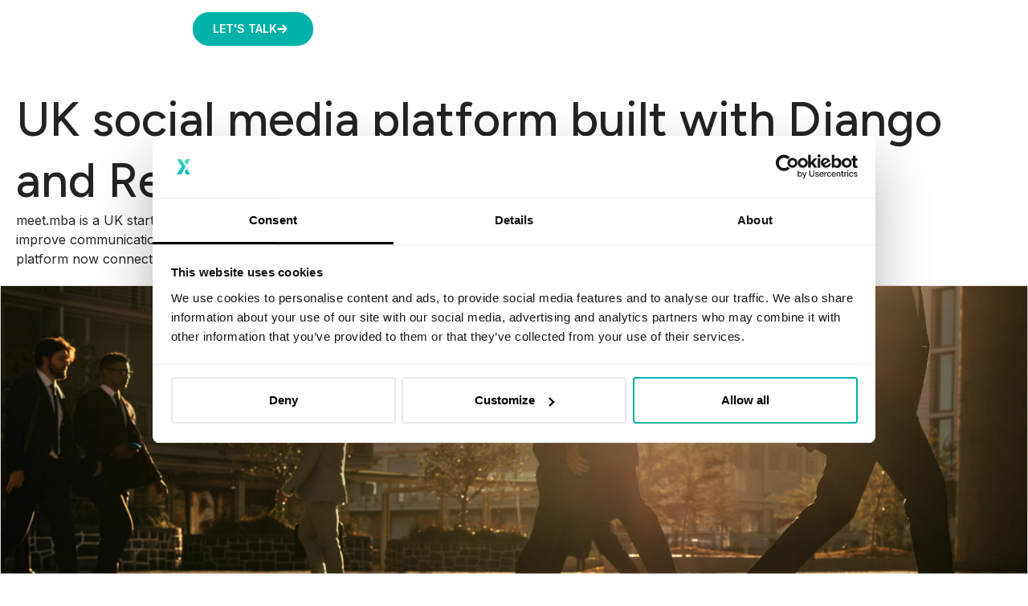

--- FILE ---
content_type: text/html
request_url: https://www.stxnext.com/portfolio/meetmba
body_size: 16044
content:
<!DOCTYPE html><!-- Last Published: Wed Nov 26 2025 01:04:00 GMT+0000 (Coordinated Universal Time) --><html data-wf-domain="www.stxnext.com" data-wf-page="65e71790275a75d073c8b87e" data-wf-site="607da316d521344f6c170ad5" lang="en" data-wf-collection="65e71790275a75d073c8b845" data-wf-item-slug="meetmba"><head><meta charset="utf-8"/><title>UK social media platform built with Django and React - meet.mba - Case Study</title><meta content="UK social media platform built with Django and React - meet.mba - Case Study" name="description"/><meta content="meet.mba" property="og:title"/><meta content="UK social media platform built with Django and React - meet.mba - Case Study" property="og:description"/><meta content="https://cdn.prod.website-files.com/65e6d3081f98733f1b369f14/666ab539da573735454d9317_meetmba-portfolio-card-cover.webp" property="og:image"/><meta content="meet.mba" property="twitter:title"/><meta content="UK social media platform built with Django and React - meet.mba - Case Study" property="twitter:description"/><meta content="https://cdn.prod.website-files.com/65e6d3081f98733f1b369f14/666ab539da573735454d9317_meetmba-portfolio-card-cover.webp" property="twitter:image"/><meta property="og:type" content="website"/><meta content="summary_large_image" name="twitter:card"/><meta content="width=device-width, initial-scale=1" name="viewport"/><meta content="google-site-verification=B23y-la9Mxx6glPvxKJCrabaJqMDf57yJaOSq0zBmk4" name="google-site-verification"/><link href="https://cdn.prod.website-files.com/607da316d521344f6c170ad5/css/ppc-one-pagers.webflow.shared.387c15849.min.css" rel="stylesheet" type="text/css"/><link href="https://fonts.googleapis.com" rel="preconnect"/><link href="https://fonts.gstatic.com" rel="preconnect" crossorigin="anonymous"/><script src="https://ajax.googleapis.com/ajax/libs/webfont/1.6.26/webfont.js" type="text/javascript"></script><script type="text/javascript">WebFont.load({  google: {    families: ["Figtree:regular,500,600","Inter:300,regular,500,600"]  }});</script><script type="text/javascript">!function(o,c){var n=c.documentElement,t=" w-mod-";n.className+=t+"js",("ontouchstart"in o||o.DocumentTouch&&c instanceof DocumentTouch)&&(n.className+=t+"touch")}(window,document);</script><link href="https://cdn.prod.website-files.com/607da316d521344f6c170ad5/60827aa8d8bbfe0a3f79f3dd_favicon.png" rel="shortcut icon" type="image/x-icon"/><link href="https://cdn.prod.website-files.com/607da316d521344f6c170ad5/60827b0689f03217485be762_webclip%20(1).png" rel="apple-touch-icon"/><link href="https://www.stxnext.com/portfolio/meetmba" rel="canonical"/><script async="" src="https://www.googletagmanager.com/gtag/js?id=UA-12316674-5"></script><script type="text/javascript">window.dataLayer = window.dataLayer || [];function gtag(){dataLayer.push(arguments);}gtag('js', new Date());gtag('config', 'UA-12316674-5', {'anonymize_ip': false});</script><!-- Google Tag Manager -->
<script>(function(w,d,s,l,i){w[l]=w[l]||[];w[l].push({'gtm.start':
new Date().getTime(),event:'gtm.js'});var f=d.getElementsByTagName(s)[0],
j=d.createElement(s),dl=l!='dataLayer'?'&l='+l:'';j.async=true;j.src=
'https://www.googletagmanager.com/gtm.js?id='+i+dl;f.parentNode.insertBefore(j,f);
})(window,document,'script','dataLayer','GTM-NTQX69F');</script>
<!-- End Google Tag Manager -->

<!-- Start of HubSpot Embed Code -->
<script type="text/javascript" id="hs-script-loader" async defer src="//js.hs-scripts.com/4542168.js"></script>
<!-- End of HubSpot Embed Code -->

<!-- Start VWO Async SmartCode -->
<link rel="preconnect" href="https://dev.visualwebsiteoptimizer.com" />
<script type='text/javascript' id='vwoCode'>
window._vwo_code || (function() {
var account_id=1045117,
version=2.1,
settings_tolerance=2000,
hide_element='body',
hide_element_style = 'opacity:0 !important;filter:alpha(opacity=0) !important;background:none !important;transition:none !important;',
/* DO NOT EDIT BELOW THIS LINE */
f=false,w=window,d=document,v=d.querySelector('#vwoCode'),cK='_vwo_'+account_id+'_settings',cc={};try{var c=JSON.parse(localStorage.getItem('_vwo_'+account_id+'_config'));cc=c&&typeof c==='object'?c:{}}catch(e){}var stT=cc.stT==='session'?w.sessionStorage:w.localStorage;code={nonce:v&&v.nonce,use_existing_jquery:function(){return typeof use_existing_jquery!=='undefined'?use_existing_jquery:undefined},library_tolerance:function(){return typeof library_tolerance!=='undefined'?library_tolerance:undefined},settings_tolerance:function(){return cc.sT||settings_tolerance},hide_element_style:function(){return'{'+(cc.hES||hide_element_style)+'}'},hide_element:function(){if(performance.getEntriesByName('first-contentful-paint')[0]){return''}return typeof cc.hE==='string'?cc.hE:hide_element},getVersion:function(){return version},finish:function(e){if(!f){f=true;var t=d.getElementById('_vis_opt_path_hides');if(t)t.parentNode.removeChild(t);if(e)(new Image).src='https://dev.visualwebsiteoptimizer.com/ee.gif?a='+account_id+e}},finished:function(){return f},addScript:function(e){var t=d.createElement('script');t.type='text/javascript';if(e.src){t.src=e.src}else{t.text=e.text}v&&t.setAttribute('nonce',v.nonce);d.getElementsByTagName('head')[0].appendChild(t)},load:function(e,t){var n=this.getSettings(),i=d.createElement('script'),r=this;t=t||{};if(n){i.textContent=n;d.getElementsByTagName('head')[0].appendChild(i);if(!w.VWO||VWO.caE){stT.removeItem(cK);r.load(e)}}else{var o=new XMLHttpRequest;o.open('GET',e,true);o.withCredentials=!t.dSC;o.responseType=t.responseType||'text';o.onload=function(){if(t.onloadCb){return t.onloadCb(o,e)}if(o.status===200||o.status===304){_vwo_code.addScript({text:o.responseText})}else{_vwo_code.finish('&e=loading_failure:'+e)}};o.onerror=function(){if(t.onerrorCb){return t.onerrorCb(e)}_vwo_code.finish('&e=loading_failure:'+e)};o.send()}},getSettings:function(){try{var e=stT.getItem(cK);if(!e){return}e=JSON.parse(e);if(Date.now()>e.e){stT.removeItem(cK);return}return e.s}catch(e){return}},init:function(){if(d.URL.indexOf('__vwo_disable__')>-1)return;var e=this.settings_tolerance();w._vwo_settings_timer=setTimeout(function(){_vwo_code.finish();stT.removeItem(cK)},e);var t;if(this.hide_element()!=='body'){t=d.createElement('style');var n=this.hide_element(),i=n?n+this.hide_element_style():'',r=d.getElementsByTagName('head')[0];t.setAttribute('id','_vis_opt_path_hides');v&&t.setAttribute('nonce',v.nonce);t.setAttribute('type','text/css');if(t.styleSheet)t.styleSheet.cssText=i;else t.appendChild(d.createTextNode(i));r.appendChild(t)}else{t=d.getElementsByTagName('head')[0];var i=d.createElement('div');i.style.cssText='z-index: 2147483647 !important;position: fixed !important;left: 0 !important;top: 0 !important;width: 100% !important;height: 100% !important;background: white !important;display: block !important;';i.setAttribute('id','_vis_opt_path_hides');i.classList.add('_vis_hide_layer');t.parentNode.insertBefore(i,t.nextSibling)}var o=window._vis_opt_url||d.URL,s='https://dev.visualwebsiteoptimizer.com/j.php?a='+account_id+'&u='+encodeURIComponent(o)+'&vn='+version;if(w.location.search.indexOf('_vwo_xhr')!==-1){this.addScript({src:s})}else{this.load(s+'&x=true')}}};w._vwo_code=code;code.init();})();
</script>
<!-- End VWO Async SmartCode --></head><body><div class="w-embed w-script"><script>
//todo onload script
window.onload = function() {
  const industries = document.querySelectorAll('.project-common-facts [fs-cmsfilter-field="industry"]');
  const countries = document.querySelectorAll('.project-common-facts [fs-cmsfilter-field="country"]');

  industries.forEach((industry) => {
    let name = industry.innerHTML;
    industry.style.cursor = 'pointer';
    industry.addEventListener('click', (e) => {
      window.location.href = "/portfolio?industry=" + encodeURIComponent(name);
    });
  });

  countries.forEach((country) => {
    let name = country.innerHTML;
    country.style.cursor = 'pointer';
    country.addEventListener('click', (e) => {
      window.location.href = "/portfolio?country=" + encodeURIComponent(name);
    });
  });
};
</script></div><div class="code"><div class="w-embed w-script"><script>
const buildSlides = function () {
    var sliderId = 'MultiImageSlider';
    var collectionListWrapperId = 'MultiImageCollectionWrapper';
    var slideClass = 'w-slide';
    var leftArrowClass = 'w-slider-arrow-left';
    var rightArrowClass = 'w-slider-arrow-right';
    var slideNavClass = 'w-slider-nav';
    var collectionItemClass = 'w-dyn-item';
    
    var slider = document.getElementById(sliderId);
    var slides = slider ? slider.getElementsByClassName(slideClass) : [];
    var collectionWrapper = document.getElementById(collectionListWrapperId);
    var images = collectionWrapper ? collectionWrapper.getElementsByClassName(collectionItemClass) : [];
    if (slider && collectionWrapper) {
        slider.style.opacity = '0';
        if (!images.length) {
            slider.remove();
        }
        else {
            var imgCount = images.length;
            var slideCount = slides.length;
            if (imgCount > slideCount) imgCount = slideCount;
            for (var i = 0; i < imgCount; i++) {
                slides[i].style.backgroundImage = images[i].style.backgroundImage;
            }
            for (var i = slideCount; i > imgCount; i--) {
                slides[i - 1].remove();
            }

            if (imgCount < 2) {
                var elementsToRemove = slider.querySelectorAll('.' + leftArrowClass + ', .' + rightArrowClass + ', .' + slideNavClass);
                elementsToRemove.forEach(function(element) {
                    element.remove();
                });
            }
            slider.style.opacity = '1';
        }
        collectionWrapper.remove();
    }
};

window.addEventListener('DOMContentLoaded', buildSlides);
</script></div><div class="style-flex-cols w-embed"><style>


:root {
  --grid-gutter-x: 20px;
}

.flex-cols {
  display: flex;
  flex-wrap: wrap;
  gap: 0;
  margin-inline: calc(-0.5 * var(--grid-gutter-x));
}

[class*="flex-col-"] {
  padding-right: calc(0.5 * var(--grid-gutter-x));
  padding-left: calc(0.5 * var(--grid-gutter-x));

  & > * {
    box-sizing: border-box;
  }
}

.flex-col-xs-12-12 {
  width: 100%;
  flex: 0 0 auto;
}

@media (min-width: 479px) {
  .flex-col-sm-3-12 {
    width: 25%;
    flex: 0 0 auto;
  }

  .flex-col-sm-4-12 {
    width: 33.33333%;
    flex: 0 0 auto;
  }

  .flex-col-sm-6-12 {
    width: 50%;
    flex: 0 0 auto;
  }

  .flex-col-sm-8-12 {
    width: 66.66667%;
    flex: 0 0 auto;
  }

  .flex-col-sm-9-12 {
    width: 75%;
    flex: 0 0 auto;
  }

  .offset-sm-1-12 {
    margin-inline-start: 8.33333%;
  }
}

@media (min-width: 768px) {
  .flex-col-md-3-12 {
    width: 25%;
    flex: 0 0 auto;
  }

  .flex-col-md-4-12 {
    width: 33.33333%;
    flex: 0 0 auto;
  }

  .flex-col-md-6-12 {
    width: 50%;
    flex: 0 0 auto;
  }

  .flex-col-md-8-12 {
    width: 66.66667%;
    flex: 0 0 auto;
  }

  .flex-col-md-9-12 {
    width: 75%;
    flex: 0 0 auto;
  }

  .offset-md-1-12 {
    margin-inline-start: 8.33333%;
  }
}

@media (min-width: 992px) {
  .flex-col-lg-3-12 {
    width: 25%;
    flex: 0 0 auto;
  }

  .flex-col-lg-4-12 {
    width: 33.33333%;
    flex: 0 0 auto;
  }

  .flex-col-lg-6-12 {
    width: 50%;
    flex: 0 0 auto;
  }

  .flex-col-lg-8-12 {
    width: 66.66667%;
    flex: 0 0 auto;
  }

  .flex-col-lg-9-12 {
    width: 75%;
    flex: 0 0 auto;
  }

  .offset-lg-1-12 {
    margin-inline-start: 8.33333%;
  }
}

</style></div><div class="code-embed w-embed"><style>

 .project-individual-facts-wrapper > :nth-child(1),
  .project-individual-facts-wrapper > :nth-child(2) {
    position: relative;
  }
  
  @media (min-width: 768px) {
    .project-individual-facts-wrapper > :nth-child(1):after,
    .project-individual-facts-wrapper > :nth-child(2):after{
      content: "";
      border-right: 1px solid #eaeaea;
      position: absolute;
      margin-top: -89px;
      height: auto;
      height: 350px;
      right: -10px;
    }
  }
  
  @media (max-width: 767px) {
  	.project-individual-facts-wrapper > :nth-child(2):after {
      content: "";
      border-bottom: 1px solid #eaeaea;
      position: absolute;
      margin-top: -24px;
      height: auto;
      right: -10px;
    }
 	}
  
  .rich-text p {
  	color: black;
    font-family: 'Inter';
    font-size: 16px;
    line-height: 24px;
  }
  
  .project-image-slide {
  	background-size: cover;
  }
</style></div></div><div data-animation="default" class="navbar-new-2025 w-nav" data-easing2="ease-in-out" data-easing="ease-in-out" data-collapse="medium" data-w-id="0761310d-c3f4-4501-1979-0ab809fbdbf4" role="banner" data-duration="0" id="navbar"><div class="navbar-code-hidden"><div></div><div class="navbar-code w-embed w-script"><script>
document.addEventListener('click', function(event) {
    const isDropdownButton = event.target.closest('.navbar-button-wrap');
    const isNavbar = event.target.closest('.navbar-class');
    const background = document.querySelector('.nav-background-class');

    document.querySelectorAll('.navbar-dropdown-wrap').forEach(dropdown => {
        const icon = dropdown.querySelector('.navbar-embed-icon');

        if (!dropdown.contains(event.target)) {
            dropdown.classList.remove('open');
            if (icon) {
                icon.style.transform = 'rotateX(0deg)';
            }
        } else if (isDropdownButton) {
            const isOpening = !dropdown.classList.contains('open');
            dropdown.classList.toggle('open');

            if (icon) {
                icon.style.transform = dropdown.classList.contains('open') ? 'rotateX(180deg)' : 'rotateX(0deg)';
            }
        }
    });

    // Zarządzanie tłem tylko na desktopie
    if (window.innerWidth > 991) {
        const isAnyDropdownOpen = Array.from(document.querySelectorAll('.navbar-dropdown-wrap')).some(dropdown => dropdown.classList.contains('open'));

        if (background && !isAnyDropdownOpen && !isNavbar) {
            background.classList.remove('visible');
            setTimeout(() => {
                background.style.display = 'none';
            }, 300);
        } else if (background && isAnyDropdownOpen) {
            background.style.display = 'block';
            setTimeout(() => {
                background.classList.add('visible');
            }, 10);
        }
    }
});
</script>

<style>
   .nav-background-class {
       display: none;
       opacity: 0;
       transition: opacity 300ms ease;
   }
   
   .nav-background-class.visible {
       opacity: 1;
   }
      .navbar-embed-icon {
       transition: transform 300ms ease;
   }
</style></div></div><div class="nav-background-class"></div><div class="navbar-main-wrap-new"><a href="/" class="navbar-logo-new w-nav-brand"><img width="120" loading="lazy" alt="stxnext-logo" src="https://cdn.prod.website-files.com/607da316d521344f6c170ad5/64ccbdd02f70d1454f79846e_-g-%20stxnext_web_gradient.svg" class="main-logo"/></a><nav role="navigation" class="nav-menu-center w-nav-menu"><div class="nav-menu-center-wrap"><div class="nav-menu-main-categories-wrap"><div data-hover="false" data-delay="0" class="navbar-dropdown-wrap w-dropdown"><div class="navbar-button-wrap w-dropdown-toggle"><div class="nav-text">Services</div><div class="navbar-embed-icon w-embed"><svg width="13" height="7" viewBox="0 0 13 7" fill="none" xmlns="http://www.w3.org/2000/svg">
<path d="M1.5 1L6.50081 5.58L11.5 1" stroke="currentColor" stroke-width="1.5" stroke-linecap="round" stroke-linejoin="round"/>
</svg></div></div><nav class="nav-dropdown-list is-what-we-do w-dropdown-list"><div class="navbar-class is-what-we-do"><div class="navbar-menu is-what-we-do"><div class="grid-menu-services"><div class="menu-flex-column"><div class="nav-menu-category-heading">AI &amp; Data</div><div class="nav-menu-subcategory-wrap"><div class="nav-item-wr"><a href="/services/artificial-intelligence" class="nav-menu-link-wrap w-inline-block"><div class="nav-menu-subcategory-heading">AI Development</div></a><div class="nav-menu-subcategory-subheading">Custom AI solutions that get real results</div></div><div class="nav-item-wr"><a href="/services/machine-learning" class="nav-menu-link-wrap w-inline-block"><div class="nav-menu-subcategory-heading">Machine Learning</div></a><div class="nav-menu-subcategory-subheading">Implement smarter solutions</div></div><div class="nav-item-wr"><a href="/services/data-engineering" class="nav-menu-link-wrap w-inline-block"><div class="nav-menu-subcategory-heading">Data Engineering</div></a><div class="nav-menu-subcategory-subheading">Make data your advantage</div></div></div></div><div id="w-node-_58288ba9-ae37-53da-8230-796f4c564ea7-09fbdbf4" class="divider-menu"></div><div class="menu-flex-column"><div class="nav-menu-category-heading">Cloud</div><div class="nav-menu-subcategory-wrap"><div class="nav-item-wr"><a href="/services/cloud" class="nav-menu-link-wrap w-inline-block"><div class="nav-menu-subcategory-heading">Cloud Strategy &amp; Consulting</div></a><div class="nav-menu-subcategory-subheading">Maximize your Cloud potential</div></div><div class="nav-item-wr"><a href="/services/cloud-migration" class="nav-menu-link-wrap w-inline-block"><div class="nav-menu-subcategory-heading">Cloud Migration</div></a><div class="nav-menu-subcategory-subheading">Experience smooth transition</div></div></div></div><div id="w-node-_58288ba9-ae37-53da-8230-796f4c564eb6-09fbdbf4" class="divider-menu"></div><div class="menu-flex-column"><div class="nav-menu-category-heading">Design</div><div class="nav-menu-subcategory-wrap"><div class="nav-item-wr"><a href="/product-design" class="nav-menu-link-wrap w-inline-block"><div class="nav-menu-subcategory-heading">Product Design</div></a><div class="nav-menu-subcategory-subheading">Craft user-centric interfaces</div></div><div class="nav-item-wr"><a href="/production-design-documentation" class="nav-menu-link-wrap w-inline-block"><div class="nav-menu-subcategory-heading">Production Design Documentation</div></a><div class="nav-menu-subcategory-subheading">Get comprehensive project details</div></div><div class="nav-item-wr"><a href="/concept-design-prototyping" class="nav-menu-link-wrap w-inline-block"><div class="nav-menu-subcategory-heading">Concept Design &amp; Prototyping</div></a><div class="nav-menu-subcategory-subheading">Visualize new ideas</div></div><div class="nav-item-wr"><a href="/design-dashboard" class="nav-menu-link-wrap w-inline-block"><div class="nav-menu-subcategory-heading">Dashboard Design</div></a><div class="nav-menu-subcategory-subheading">Optimize insight extraction</div></div></div></div><div id="w-node-_58288ba9-ae37-53da-8230-796f4c564eca-09fbdbf4" class="divider-menu"></div><div class="menu-flex-column"><div class="nav-menu-category-heading">Technology &amp; Consulting</div><div class="nav-menu-subcategory-wrap"><div class="nav-item-wr"><a href="/python-development" class="nav-menu-link-wrap w-inline-block"><div class="nav-menu-subcategory-heading">Python Development</div></a><div class="nav-menu-subcategory-subheading">Achieve more with Python</div></div><div class="nav-item-wr"><a href="/services/web-development" class="nav-menu-link-wrap w-inline-block"><div class="nav-menu-subcategory-heading">Web App Development</div></a><div class="nav-menu-subcategory-subheading">Experience custom web engineering</div></div><div class="nav-item-wr"><a href="/services/mobile-app-development" class="nav-menu-link-wrap w-inline-block"><div class="nav-menu-subcategory-heading">Mobile App Development</div></a><div class="nav-menu-subcategory-subheading">Create high-impact mobile apps</div></div><div class="nav-item-wr"><a href="/product-development" class="nav-menu-link-wrap w-inline-block"><div class="nav-menu-subcategory-heading">Product Development</div></a><div class="nav-menu-subcategory-subheading">Build impactful digital products</div></div><div class="nav-item-wr"><a href="/quality-assurance" class="nav-menu-link-wrap w-inline-block"><div class="nav-menu-subcategory-heading">Quality Assurance</div></a><div class="nav-menu-subcategory-subheading">Learn about our QA processes</div></div><div class="nav-item-wr"><a href="/technology-stack" class="nav-menu-link-wrap w-inline-block"><div class="nav-menu-subcategory-heading">Technology Stack</div></a><div class="nav-menu-subcategory-subheading">Front-end, back-end, and more</div></div></div></div></div><a data-w-id="58288ba9-ae37-53da-8230-796f4c564e88" href="/services" class="navbar-big-button w-inline-block"><div class="left-button-wrap"><div class="w-embed"><svg width="18" height="18" viewBox="0 0 18 18" fill="none" xmlns="http://www.w3.org/2000/svg">
<path d="M1 1H7V9H1V1Z" stroke="#00B2A9" stroke-width="1.5" stroke-linecap="round" stroke-linejoin="round"/>
<path d="M1 13H7V17H1V13Z" stroke="#00B2A9" stroke-width="1.5" stroke-linecap="round" stroke-linejoin="round"/>
<path d="M11 9H17V17H11V9Z" stroke="#00B2A9" stroke-width="1.5" stroke-linecap="round" stroke-linejoin="round"/>
<path d="M11 1H17V5H11V1Z" stroke="#00B2A9" stroke-width="1.5" stroke-linecap="round" stroke-linejoin="round"/>
</svg></div><div class="left-button-text-wrap"><div class="left-button-main-text">Custom Software Development Services</div><div class="left-button-subtext">Discover our core offerings</div></div></div><div class="button-icon is-white"><div class="arrow-oblique-icon is-black-home w-embed"><svg width="10" height="10" viewBox="0 0 10 10" fill="currentColor" xmlns="http://www.w3.org/2000/svg">
<path d="M8.33464 1.66602L1.66797 8.33268M8.33464 1.66602H2.33464M8.33464 1.66602V7.66602" stroke="currentColor" stroke-width="1.4" stroke-linecap="round" stroke-linejoin="round"/>
</svg></div><div class="arrow-oblique-icon is-white-home w-embed"><svg width="10" height="10" viewBox="0 0 10 10" fill="currentColor" xmlns="http://www.w3.org/2000/svg">
<path d="M8.33464 1.66602L1.66797 8.33268M8.33464 1.66602H2.33464M8.33464 1.66602V7.66602" stroke="currentColor" stroke-width="1.4" stroke-linecap="round" stroke-linejoin="round"/>
</svg></div></div></a></div></div></nav></div><div data-hover="false" data-delay="0" class="navbar-dropdown-wrap w-dropdown"><div class="navbar-button-wrap w-dropdown-toggle"><div class="nav-text">Industries</div><div class="navbar-embed-icon w-embed"><svg width="13" height="7" viewBox="0 0 13 7" fill="none" xmlns="http://www.w3.org/2000/svg">
<path d="M1.5 1L6.50081 5.58L11.5 1" stroke="currentColor" stroke-width="1.5" stroke-linecap="round" stroke-linejoin="round"/>
</svg></div></div><nav class="nav-dropdown-list is-industries w-dropdown-list"><div class="navbar-class"><div class="navbar-menu is-industries"><div class="grid-menu-two-col"><div class="menu-flex-column"><div class="nav-menu-category-heading">industries</div><div class="nav-menu-subcategory-wrap"><a href="/services/adtech" class="nav-menu-link-wrap w-inline-block"><div class="nav-menu-subcategory-heading">AdTech</div><div class="nav-menu-subcategory-subheading">Elevate digital advertising strategies</div></a><a href="/services/edtech" class="nav-menu-link-wrap w-inline-block"><div class="nav-menu-subcategory-heading">EdTech</div><div class="nav-menu-subcategory-subheading">Boost education with tech solutions</div></a><a href="/services/fintech-development" class="nav-menu-link-wrap w-inline-block"><div class="nav-menu-subcategory-heading">FinTech</div><div class="nav-menu-subcategory-subheading">Streamline your finance innovations</div></a><a href="/services/ecommerce" class="nav-menu-link-wrap w-inline-block"><div class="nav-menu-subcategory-heading">eCommerce</div><div class="nav-menu-subcategory-subheading">Drive online retail success</div></a><a href="/services/transport-logistics" class="nav-menu-link-wrap w-inline-block"><div class="nav-menu-subcategory-heading">Transport &amp; Logistics</div><div class="nav-menu-subcategory-subheading">Optimize supply chain processes</div></a></div></div><div id="w-node-_58288ba9-ae37-53da-8230-796f4c564f09-09fbdbf4" class="divider-menu"></div><a data-w-id="58288ba9-ae37-53da-8230-796f4c564f0a" href="/cto-survey" class="menu-resource-wrap w-inline-block"><div class="button-icon is-white is-hidden-mobile"><div class="arrow-oblique-icon is-black-home w-embed"><svg width="10" height="10" viewBox="0 0 10 10" fill="currentColor" xmlns="http://www.w3.org/2000/svg">
<path d="M8.33464 1.66602L1.66797 8.33268M8.33464 1.66602H2.33464M8.33464 1.66602V7.66602" stroke="currentColor" stroke-width="1.4" stroke-linecap="round" stroke-linejoin="round"/>
</svg></div><div class="arrow-oblique-icon is-white-home w-embed"><svg width="10" height="10" viewBox="0 0 10 10" fill="currentColor" xmlns="http://www.w3.org/2000/svg">
<path d="M8.33464 1.66602L1.66797 8.33268M8.33464 1.66602H2.33464M8.33464 1.66602V7.66602" stroke="currentColor" stroke-width="1.4" stroke-linecap="round" stroke-linejoin="round"/>
</svg></div></div><div class="nav-resource-text-wrap"><div class="nav-resource-heading">The Global CTO Survey 2024/2025 Report<br/><span class="color--5faaf0">AI Edition</span></div><div class="nav-resource-subheading">Download our latest CTO Survey Report and explore AI insights from businesses worldwide.</div><div class="nav-resource-cta-class"><div class="nav-resource-cta">LEARN MORE</div><img src="https://cdn.prod.website-files.com/607da316d521344f6c170ad5/6221fbdbe12321bf590a8d77_arrow.png" loading="lazy" alt=""/></div></div></a></div></div></div></nav></div><div data-hover="false" data-delay="0" class="navbar-dropdown-wrap w-dropdown"><div class="navbar-button-wrap w-dropdown-toggle"><div class="nav-text">Portfolio</div><div class="navbar-embed-icon w-embed"><svg width="13" height="7" viewBox="0 0 13 7" fill="none" xmlns="http://www.w3.org/2000/svg">
<path d="M1.5 1L6.50081 5.58L11.5 1" stroke="currentColor" stroke-width="1.5" stroke-linecap="round" stroke-linejoin="round"/>
</svg></div></div><nav class="nav-dropdown-list is-portfolio w-dropdown-list"><div class="navbar-class"><div class="navbar-menu is-portfolio"><div class="grid-menu-two-col"><div class="menu-flex-column"><div class="nav-menu-subcategory-wrap is-gap-32"><a href="/portfolio" class="nav-menu-link-wrap w-inline-block"><div class="nav-menu-subcategory-heading">Case Studies</div></a><a href="https://www.stxnext.com/portfolio#project-insights" class="nav-menu-link-wrap hidden-class w-inline-block"><div class="nav-menu-subcategory-heading">References</div></a><a href="https://www.stxnext.com/portfolio#testimonials" class="nav-menu-link-wrap w-inline-block"><div class="nav-menu-subcategory-heading">Testimonials</div></a></div></div><div id="w-node-_58288ba9-ae37-53da-8230-796f4c564f3c-09fbdbf4" class="divider-menu"></div><a data-w-id="58288ba9-ae37-53da-8230-796f4c564f3d" href="/cto-survey" class="menu-resource-wrap w-inline-block"><div class="button-icon is-white is-hidden-mobile"><div class="arrow-oblique-icon is-black-home w-embed"><svg width="10" height="10" viewBox="0 0 10 10" fill="currentColor" xmlns="http://www.w3.org/2000/svg">
<path d="M8.33464 1.66602L1.66797 8.33268M8.33464 1.66602H2.33464M8.33464 1.66602V7.66602" stroke="currentColor" stroke-width="1.4" stroke-linecap="round" stroke-linejoin="round"/>
</svg></div><div class="arrow-oblique-icon is-white-home w-embed"><svg width="10" height="10" viewBox="0 0 10 10" fill="currentColor" xmlns="http://www.w3.org/2000/svg">
<path d="M8.33464 1.66602L1.66797 8.33268M8.33464 1.66602H2.33464M8.33464 1.66602V7.66602" stroke="currentColor" stroke-width="1.4" stroke-linecap="round" stroke-linejoin="round"/>
</svg></div></div><div class="nav-resource-text-wrap"><div class="nav-resource-heading">The Global CTO Survey 2024/2025 Report<br/><span class="color--5faaf0">AI Edition</span></div><div class="nav-resource-subheading">Download our latest CTO Survey Report and explore AI insights from businesses worldwide.</div><div class="nav-resource-cta-class"><div class="nav-resource-cta">LEARN MORE</div><img src="https://cdn.prod.website-files.com/607da316d521344f6c170ad5/6221fbdbe12321bf590a8d77_arrow.png" loading="lazy" alt=""/></div></div></a></div><a data-w-id="58288ba9-ae37-53da-8230-796f4c564f22" href="/portfolio" class="navbar-big-button w-inline-block"><div class="left-button-wrap"><div class="w-embed"><svg width="18" height="18" viewBox="0 0 18 18" fill="none" xmlns="http://www.w3.org/2000/svg">
<path d="M1 1H7V9H1V1Z" stroke="#00B2A9" stroke-width="1.5" stroke-linecap="round" stroke-linejoin="round"/>
<path d="M1 13H7V17H1V13Z" stroke="#00B2A9" stroke-width="1.5" stroke-linecap="round" stroke-linejoin="round"/>
<path d="M11 9H17V17H11V9Z" stroke="#00B2A9" stroke-width="1.5" stroke-linecap="round" stroke-linejoin="round"/>
<path d="M11 1H17V5H11V1Z" stroke="#00B2A9" stroke-width="1.5" stroke-linecap="round" stroke-linejoin="round"/>
</svg></div><div class="left-button-text-wrap"><div class="left-button-main-text">Portfolio</div><div class="left-button-subtext">See the successful projects we&#x27;ve delivered</div></div></div><div class="button-icon is-white"><div class="arrow-oblique-icon is-black-home w-embed"><svg width="10" height="10" viewBox="0 0 10 10" fill="currentColor" xmlns="http://www.w3.org/2000/svg">
<path d="M8.33464 1.66602L1.66797 8.33268M8.33464 1.66602H2.33464M8.33464 1.66602V7.66602" stroke="currentColor" stroke-width="1.4" stroke-linecap="round" stroke-linejoin="round"/>
</svg></div><div class="arrow-oblique-icon is-white-home w-embed"><svg width="10" height="10" viewBox="0 0 10 10" fill="currentColor" xmlns="http://www.w3.org/2000/svg">
<path d="M8.33464 1.66602L1.66797 8.33268M8.33464 1.66602H2.33464M8.33464 1.66602V7.66602" stroke="currentColor" stroke-width="1.4" stroke-linecap="round" stroke-linejoin="round"/>
</svg></div></div></a></div></div></nav></div><div data-hover="false" data-delay="0" class="navbar-dropdown-wrap w-dropdown"><div class="navbar-button-wrap w-dropdown-toggle"><div class="nav-text">Insights</div><div class="navbar-embed-icon w-embed"><svg width="13" height="7" viewBox="0 0 13 7" fill="none" xmlns="http://www.w3.org/2000/svg">
<path d="M1.5 1L6.50081 5.58L11.5 1" stroke="currentColor" stroke-width="1.5" stroke-linecap="round" stroke-linejoin="round"/>
</svg></div></div><nav class="nav-dropdown-list is-insights w-dropdown-list"><div class="navbar-class"><div class="navbar-menu is-industries"><div class="grid-menu-two-col"><div class="menu-flex-column"><div class="nav-menu-subcategory-wrap is-gap-32"><a href="/blog" class="nav-menu-link-wrap w-inline-block"><div class="nav-menu-subcategory-heading">Blog</div></a><a href="/trainings/ai-bootcamp" class="nav-menu-link-wrap w-inline-block"><div class="nav-menu-subcategory-heading">AI Bootcamp</div></a><a href="/resources" class="nav-menu-link-wrap w-inline-block"><div class="nav-menu-subcategory-heading">Resources</div></a><a href="/cto-survey" class="nav-menu-link-wrap w-inline-block"><div class="nav-menu-subcategory-heading">The CTO Survey</div></a></div></div><div id="w-node-_58288ba9-ae37-53da-8230-796f4c564f61-09fbdbf4" class="divider-menu"></div><a data-w-id="58288ba9-ae37-53da-8230-796f4c564f62" href="/cto-survey" class="menu-resource-wrap w-inline-block"><div class="button-icon is-white is-hidden-mobile"><div class="arrow-oblique-icon is-black-home w-embed"><svg width="10" height="10" viewBox="0 0 10 10" fill="currentColor" xmlns="http://www.w3.org/2000/svg">
<path d="M8.33464 1.66602L1.66797 8.33268M8.33464 1.66602H2.33464M8.33464 1.66602V7.66602" stroke="currentColor" stroke-width="1.4" stroke-linecap="round" stroke-linejoin="round"/>
</svg></div><div class="arrow-oblique-icon is-white-home w-embed"><svg width="10" height="10" viewBox="0 0 10 10" fill="currentColor" xmlns="http://www.w3.org/2000/svg">
<path d="M8.33464 1.66602L1.66797 8.33268M8.33464 1.66602H2.33464M8.33464 1.66602V7.66602" stroke="currentColor" stroke-width="1.4" stroke-linecap="round" stroke-linejoin="round"/>
</svg></div></div><div class="nav-resource-text-wrap"><div class="nav-resource-heading">The Global CTO Survey 2024/2025 Report<br/><span class="color--5faaf0">AI Edition</span></div><div class="nav-resource-subheading">Download our latest CTO Survey Report and explore AI insights from businesses worldwide.</div><div class="nav-resource-cta-class"><div class="nav-resource-cta">LEARN MORE</div><img src="https://cdn.prod.website-files.com/607da316d521344f6c170ad5/6221fbdbe12321bf590a8d77_arrow.png" loading="lazy" alt=""/></div></div></a></div></div></div></nav></div><a href="/about-us" class="navbar-button-wrap w-inline-block"><div class="nav-text">About us</div></a><a href="https://career.stxnext.com/" class="navbar-button-wrap is-careers-mobile w-inline-block"><div class="nav-text">Careers</div></a></div><div class="navbar-mobile-cta-wrap"><div class="navbar-cta-button-wrap"><a href="/hire-us" class="navbar-button-hire is-mobile-nav-dropdown w-inline-block"><div class="text-block-13">Let&#x27;s talk</div><div class="arrow-icon-button w-embed"><svg width="13" height="12" viewBox="0 0 13 12" fill="none" xmlns="http://www.w3.org/2000/svg">
<path d="M7.33333 1.625L11.5 6M11.5 6L7.33333 10.375M11.5 6L1.5 6" stroke="currentColor" stroke-width="2" stroke-linecap="round" stroke-linejoin="round"/>
</svg></div></a></div></div></div></nav><div data-w-id="58288ba9-ae37-53da-8230-796f4c564f7e" class="nav-mobile-button w-nav-button"><div data-is-ix2-target="1" class="lottie-animation" data-w-id="58288ba9-ae37-53da-8230-796f4c564f7f" data-animation-type="lottie" data-src="https://cdn.prod.website-files.com/607da316d521344f6c170ad5/64ccbdd02f70d1454f798485_hamburger-lottie-white.json" data-loop="0" data-direction="1" data-autoplay="0" data-renderer="svg" data-default-duration="0" data-duration="0" data-ix2-initial-state="0"></div></div><div class="right-menu-links-2 is-hidden-mobile"><a href="https://career.stxnext.com/" class="navbar-button-wrap w-inline-block"><div class="nav-text">Careers</div></a><a href="/hire-us" class="navbar-button-hire is-hidden-mobile w-inline-block"><div class="text-block-13">Let&#x27;s talk</div><div class="arrow-icon-button w-embed"><svg width="13" height="12" viewBox="0 0 13 12" fill="none" xmlns="http://www.w3.org/2000/svg">
<path d="M7.33333 1.625L11.5 6M11.5 6L7.33333 10.375M11.5 6L1.5 6" stroke="currentColor" stroke-width="2" stroke-linecap="round" stroke-linejoin="round"/>
</svg></div></a></div></div></div><section class="project-company"><div class="w-layout-blockcontainer project-company-wrapper w-container"><h1 class="text-color-black">UK social media platform built with Django and React - meet.mba - Case Study</h1><h2 class="project-company-name hidden-class">meet.mba</h2><div class="project-company-info">meet.mba is a UK startup created by Matthew Brooke-Hitching, an MBA who noticed the need to improve communication and collaboration throughout the business school journey. The resulting online platform now connects almost 4,000 MBAs and Executive MBAs around the world.</div></div></section><section class="project-cover"><img src="https://cdn.prod.website-files.com/65e6d3081f98733f1b369f14/667a8fdf452bfc472ce74c48_portfolio-entry-hero-graphics.jpg" loading="lazy" alt="" sizes="100vw" srcset="https://cdn.prod.website-files.com/65e6d3081f98733f1b369f14/667a8fdf452bfc472ce74c48_portfolio-entry-hero-graphics-p-500.jpg 500w, https://cdn.prod.website-files.com/65e6d3081f98733f1b369f14/667a8fdf452bfc472ce74c48_portfolio-entry-hero-graphics-p-800.jpg 800w, https://cdn.prod.website-files.com/65e6d3081f98733f1b369f14/667a8fdf452bfc472ce74c48_portfolio-entry-hero-graphics-p-1080.jpg 1080w, https://cdn.prod.website-files.com/65e6d3081f98733f1b369f14/667a8fdf452bfc472ce74c48_portfolio-entry-hero-graphics.jpg 1444w" class="project-cover-image"/></section><section class="project-facts"><div class="w-layout-blockcontainer project-facts-wrapper flex-cols w-container"><div id="w-node-f1798690-b4be-827d-9415-215cc204e0ef-73c8b87e" class="project-individual-facts flex-col-xs-12-12 flex-col-md-8-12"><div id="w-node-_180e2338-3dd4-e07f-991f-eba00ae994f4-73c8b87e" class="project-individual-facts-wrapper"><div class="projects-facts-partnership w-condition-invisible"><div class="w-dyn-bind-empty"></div><img src="https://cdn.prod.website-files.com/plugins/Basic/assets/placeholder.60f9b1840c.svg" loading="lazy" alt="" class="image-125 w-dyn-bind-empty"/></div><div class="projects-facts-partnership"><div class="text-block-29">Partnership</div><div class="blog-fact-item"><div fs-cmsfilter-field="country" class="project-card-fact-value-date">April 2018 - April 2019</div></div></div><div class="projects-individual-fact"><div class="project-individual-fact-value">MBA-centered platform</div><div class="project-individual-fact-label">for communication that is truly one-of-a-kind</div></div><div class="projects-individual-fact"><div class="project-individual-fact-value">over 4,000 users</div><div class="project-individual-fact-label">from all around the world</div></div></div></div><div id="w-node-_00fbcf57-0ec1-17e4-044b-9595c6b4fdf3-73c8b87e" class="project-common-facts-wrapper flex-col-md-4-12 flex-col-xs-12-12"><div class="project-common-facts"><div id="w-node-b4f0edc4-99ce-82de-6a5a-0733780eb068-73c8b87e" class="project-card-fact"><h6 class="project-card-fact-title">Industry</h6><div class="project-card-fact-wrapper w-dyn-list"><aside role="list" class="project-card-fact-values w-dyn-items"><div role="listitem" class="blog-fact-item w-dyn-item"><div fs-cmsfilter-field="industry" class="project-card-fact-value">Business and Energy</div></div></aside></div></div><div class="project-card-fact"><h6 class="project-card-fact-title">Country</h6><div class="blog-fact-item"><div fs-cmsfilter-field="country" class="project-card-fact-value">United Kingdom</div></div></div></div></div></div></section><section class="project-details"><div class="w-layout-blockcontainer project-details-wrapper w-container"><h2 class="project-detail-title">Project Details</h2><div class="project-quote-text rich-text w-richtext"><p><strong>meet.mba is an online networking and communication tool that’s been specifically designed for MBA admits, students, and alumni.</strong></p><p>The platform provides an opportunity to tap into the openness and altruism of other MBAs from all business schools across the world.</p></div><a href="https://www.meet.mba" target="_blank" class="project-link w-inline-block"><div class="project-link-label">https://www.meet.mba</div></a></div></section><section class="project-details"><div class="w-layout-blockcontainer project-details-wrapper w-container"><h2 class="project-detail-title">STX Next Delivered</h2><div class="project-card-fact-wrapper w-dyn-list"><aside role="list" class="project-card-fact-values w-dyn-items"><div role="listitem" class="blog-fact-item w-dyn-item"><div fs-cmsfilter-field="industry" class="project-card-fact-value-delivered">End-to-End Solution</div></div><div role="listitem" class="blog-fact-item w-dyn-item"><div fs-cmsfilter-field="industry" class="project-card-fact-value-delivered">Full Scrum Team</div></div><div role="listitem" class="blog-fact-item w-dyn-item"><div fs-cmsfilter-field="industry" class="project-card-fact-value-delivered">Full-Stack Development</div></div><div role="listitem" class="blog-fact-item w-dyn-item"><div fs-cmsfilter-field="industry" class="project-card-fact-value-delivered">Continuous Integration</div></div><div role="listitem" class="blog-fact-item w-dyn-item"><div fs-cmsfilter-field="industry" class="project-card-fact-value-delivered">DevOps</div></div></aside></div></div></section><section class="project-details"><div class="w-layout-blockcontainer project-details-wrapper project-images w-container"><div data-delay="4000" data-animation="slide" class="project-images-slider w-slider" data-autoplay="false" data-easing="ease" data-hide-arrows="false" data-disable-swipe="false" data-autoplay-limit="0" data-nav-spacing="3" data-duration="500" data-infinite="true" id="MultiImageSlider"><div class="w-slider-mask"><div class="project-image-slide w-slide"></div><div class="project-image-slide w-slide"></div><div class="project-image-slide w-slide"></div><div class="project-image-slide w-slide"></div><div class="project-image-slide w-slide"></div><div class="project-image-slide w-slide"></div><div class="project-image-slide w-slide"></div><div class="project-image-slide w-slide"></div><div class="project-image-slide w-slide"></div><div class="project-image-slide w-slide"></div></div><div class="w-slider-arrow-left"><div class="w-icon-slider-left"></div></div><div class="w-slider-arrow-right"><div class="w-icon-slider-right"></div></div><div class="w-slider-nav w-round"></div></div><div id="MultiImageCollectionWrapper" class="w-dyn-list"><script type="text/x-wf-template" id="wf-template-2f7fd47f-8dc8-3251-4bdc-f4e9490721d0">%3Cdiv%20style%3D%22background-image%3Aurl(%26quot%3Bhttps%3A%2F%2Fcdn.prod.website-files.com%2F65e6d3081f98733f1b369f14%2F65face571feae7b7b707e106_meetmba-1.png%26quot%3B)%22%20role%3D%22listitem%22%20class%3D%22w-dyn-item%20w-dyn-repeater-item%22%3E%3C%2Fdiv%3E</script><div role="list" class="w-dyn-items"><div style="background-image:url(&quot;https://cdn.prod.website-files.com/65e6d3081f98733f1b369f14/65face571feae7b7b707e106_meetmba-1.png&quot;)" role="listitem" class="w-dyn-item w-dyn-repeater-item"></div><div style="background-image:url(&quot;https://cdn.prod.website-files.com/65e6d3081f98733f1b369f14/65face571feae7b7b707e114_meetmba-2.png&quot;)" role="listitem" class="w-dyn-item w-dyn-repeater-item"></div></div><div class="w-dyn-hide w-dyn-empty"><div>No items found.</div></div></div></div></section><section class="project-challenge"><div class="w-layout-blockcontainer project-details-wrapper w-container"><h2 class="project-detail-title">Challenge</h2><div class="project-quote-text rich-text w-richtext"><p>There was no appropriate tool that would allow MBA students and alumni to effectively communicate with each other. Existing networking platforms suffered from spammy ads while offering no way to easily track and discover new MBA connections. At the same time, existing group chat solutions were cumbersome because of chat member limits and inability to easily discover new group chats to join. No platform covered the “personal yet professional” nature of MBA connections.<br/><br/>The founder moved to Poland for a few months specifically for this project, and was looking for an onsite team that he could sit in the office with.There was a tight deadline for the MVP; it needed to be ready when the founder joined the MBA community so he could personally promote it among other MBAs.</p></div></div></section><section class="project-quote"><div class="w-layout-blockcontainer project-details-wrapper w-container"><div class="html-embed-5 w-embed"><img src='[data-uri]'/></div><div class="project-qoute-text">We were able to scale up instantly, adding developers with the specific technical expertise that we needed and then rotating them out when the problem had been solved. At a much smaller firm that would have been very difficult. So far there hasn’t been any challenge that STX Next hasn’t been able to overcome.</div><div class="project-quote-author"><div class="text-block-27">Matthew Brooke-Hitching</div><div class="project-qoute-author-regalia">CEO</div><div class="project-quote-author-company project-qoute-author-regalia"><div>@</div><div>meet.mba</div></div></div></div></section><section class="project-solution"><div class="w-layout-blockcontainer project-details-wrapper w-container"><h2 class="project-detail-title">Solution</h2><div class="project-quote-text rich-text w-richtext"><p>STX Next delivered a full Scrum Team (3 people) with support from a PO, advised on the scope of the MVP and helped prioritize tasks. The STX Next team worked onsite in Pozna? with the founder in the same room, creating an optimal working environment.<br/><br/>The MVP allowed meet.mba to gain 500 users in the first 3 months from launch. Today, meet.mba lets you maintain contact with your MBA network, and make new connections around the world.<br/><br/>Its features include intuitive private and group chat, user profiles with deep privacy customization, and a global board for requests for help, all tailored specifically to the MBA experience.</p></div></div></section><section class="project-technologies"><div class="w-layout-blockcontainer container-11 w-container"><div class="collection-list-wrapper-4 w-dyn-list"><div role="list" class="collection-list-5 w-dyn-items"><div role="listitem" class="collection-item-2 w-dyn-item"><img src="https://cdn.prod.website-files.com/65e6d3081f98733f1b369f14/65f4686a59c0e45f3fbc5fca_django.png" loading="lazy" width="52" height="52" alt=""/><div class="text-block-26">Django</div></div><div role="listitem" class="collection-item-2 w-dyn-item"><img src="https://cdn.prod.website-files.com/65e6d3081f98733f1b369f14/65f46874894491fa11435604_react.png" loading="lazy" width="52" height="52" alt=""/><div class="text-block-26">React</div></div><div role="listitem" class="collection-item-2 w-dyn-item"><img src="https://cdn.prod.website-files.com/65e6d3081f98733f1b369f14/65f46872e68310dc9fcebe42_PostgreSQL.png" loading="lazy" width="52" height="52" alt=""/><div class="text-block-26">PostgreSQL</div></div><div role="listitem" class="collection-item-2 w-dyn-item"><img src="https://cdn.prod.website-files.com/65e6d3081f98733f1b369f14/65f468753da99591f7cb34cf_redux-logo.png" loading="lazy" width="52" height="52" alt=""/><div class="text-block-26">Redux</div></div><div role="listitem" class="collection-item-2 w-dyn-item"><img src="https://cdn.prod.website-files.com/65e6d3081f98733f1b369f14/65f46867e8619be24c63fd63_apollo.png" loading="lazy" width="52" height="52" alt=""/><div class="text-block-26">React Apollo</div></div><div role="listitem" class="collection-item-2 w-dyn-item"><img src="https://cdn.prod.website-files.com/65e6d3081f98733f1b369f14/65f4686dafdfb140d92343eb_graphql.png" loading="lazy" width="52" height="52" alt=""/><div class="text-block-26">GraphQL</div></div><div role="listitem" class="collection-item-2 w-dyn-item"><img src="https://cdn.prod.website-files.com/65e6d3081f98733f1b369f14/65f468719ccdfd912c076dfb_next-js.png" loading="lazy" width="52" height="52" alt=""/><div class="text-block-26">Next.Js</div></div><div role="listitem" class="collection-item-2 w-dyn-item"><img src="https://cdn.prod.website-files.com/65e6d3081f98733f1b369f14/65f46873db507b3b7891a98b_Python.png" loading="lazy" width="52" height="52" alt=""/><div class="text-block-26">Python</div></div><div role="listitem" class="collection-item-2 w-dyn-item"><img src="https://cdn.prod.website-files.com/65e6d3081f98733f1b369f14/65f4686e4d1a4d5ffac8b92b_jira.png" loading="lazy" width="52" height="52" alt=""/><div class="text-block-26">JIRA</div></div><div role="listitem" class="collection-item-2 w-dyn-item"><img src="https://cdn.prod.website-files.com/65e6d3081f98733f1b369f14/65f46878807333cb198646eb_travis.png" loading="lazy" width="52" height="52" alt=""/><div class="text-block-26">Travis</div></div></div></div></div></section><section class="portfolio"><div class="container-8"><h2 class="heading-2 padding16">Browse More Projects</h2></div><div data-w-id="c5166727-90a6-9b18-2007-6418f9524968" class="scalable-boxes-grid gap10"><a href="https://stxnext.com/portfolio/kyriba" class="scalable-box kyriba-scalable-box w-inline-block"><p id="w-node-c5166727-90a6-9b18-2007-6418f952496a-73c8b87e" class="scalable-box-title">Kyriba</p><div class="scalable-box-text-wrapper"><p id="w-node-c5166727-90a6-9b18-2007-6418f952496d-73c8b87e" class="scalable-box-paragraph">A feature based on OpenAI GPT model that allows users to explain any Python snippet directly within the app. Any portion of code can be interpreted without the need to leave the tool. The solution also supports code generation from a supplied natural language prompt.</p><div id="w-node-c5166727-90a6-9b18-2007-6418f952496f-73c8b87e" class="scalable-box-read-more-wrapper"><p id="w-node-c5166727-90a6-9b18-2007-6418f9524970-73c8b87e" class="scalable-box-paragraph">READ MORE</p><img src="https://cdn.prod.website-files.com/607da316d521344f6c170ad5/655db77ad85dfa7bc6b50eed_arrow-right.svg" loading="lazy" alt="arrow-icon"/></div></div></a><a href="https://stxnext.com/portfolio/meetmba" class="scalable-box meetmba-scalable-box w-inline-block"><p id="w-node-c5166727-90a6-9b18-2007-6418f9524974-73c8b87e" class="scalable-box-title">meet.mba</p><div class="scalable-box-text-wrapper"><p id="w-node-c5166727-90a6-9b18-2007-6418f9524977-73c8b87e" class="scalable-box-paragraph">A solution integrated with generative AI providers providing users with an AI assistant through a designated smart-chat. Users can enjoy all the generative AI features while maintaining the privacy and security of their data.</p><div id="w-node-c5166727-90a6-9b18-2007-6418f9524979-73c8b87e" class="scalable-box-read-more-wrapper"><p id="w-node-c5166727-90a6-9b18-2007-6418f952497a-73c8b87e" class="scalable-box-paragraph">READ MORE</p><img src="https://cdn.prod.website-files.com/607da316d521344f6c170ad5/655db77ad85dfa7bc6b50eed_arrow-right.svg" loading="lazy" alt="arrow-icon"/></div></div></a><a href="https://stxnext.com/case-study/podimo" class="scalable-box podimo-scalable-box w-inline-block"><p id="w-node-c5166727-90a6-9b18-2007-6418f952497e-73c8b87e" class="scalable-box-title">Podimo</p><div class="scalable-box-text-wrapper"><p id="w-node-c5166727-90a6-9b18-2007-6418f9524981-73c8b87e" class="scalable-box-paragraph">An application for audio lovers and audio content creators allowing listening and uploading podcasts and audiobooks implemented with the Learning to Rank Machine Learning model for repositioning search results and Semantic Search capabilities</p><div id="w-node-c5166727-90a6-9b18-2007-6418f9524983-73c8b87e" class="scalable-box-read-more-wrapper"><p id="w-node-c5166727-90a6-9b18-2007-6418f9524984-73c8b87e" class="scalable-box-paragraph">READ MORE</p><img src="https://cdn.prod.website-files.com/607da316d521344f6c170ad5/655db77ad85dfa7bc6b50eed_arrow-right.svg" loading="lazy" alt="arrow-icon"/></div></div></a></div></section><section class="section-estimate-project"><div class="w-layout-blockcontainer container-estimate-project w-container"><div data-w-id="617b6981-d460-163c-680b-238e971bd345" class="content-wrapper"><div id="w-node-_617b6981-d460-163c-680b-238e971bd346-971bd343" class="w-layout-layout quick-stack-2 wf-layout-layout"><div class="w-layout-cell"><div class="estimate-project-text-grid"><p class="estimate-paragraph">Tell us about your project</p><p class="main-paragraph size16 line-height24">Speed up work on your software projects and outpace the competition.</p><div class="button-estimate-wrapper"><a href="/hire-us" class="button-secondary-white borders w-inline-block"><div class="text-block-9"><strong>Estimate your project</strong></div><img src="https://cdn.prod.website-files.com/607da316d521344f6c170ad5/64ccbdd02f70d1454f79843e_arrow-button-icon.svg" loading="lazy" alt="arrow button icon"/></a></div></div></div><div class="w-layout-cell cell"><div class="divider"></div></div><div class="w-layout-cell cell-2"><div class="div-block-147"><div class="div-block-148"><img src="https://cdn.prod.website-files.com/607da316d521344f6c170ad5/6602b40ac97b1f6df83e2476_marta-blazejewska-photo-circle.avif" loading="lazy" alt="marta blazejewska director of sales"/><div class="div-block-149"><p class="name-estimate-box">Marta Błażejewska</p><p class="position-estimate-box">DIRECTOR OF SALES</p><a href="mailto:marta@stxnext.com" class="email-estimate-box-wrapper w-inline-block"><div class="email-estimate-box">marta@stxnext.com</div></a></div></div><div id="w-node-_617b6981-d460-163c-680b-238e971bd361-971bd343" class="div-block-148"><img src="https://cdn.prod.website-files.com/607da316d521344f6c170ad5/6602ae5fc9b910f92bdceed2_matthew-harris-photo-circle.avif" loading="lazy" alt="matthew harris photo"/><div class="div-block-149"><p class="name-estimate-box">Matthew Harris</p><a href="mailto:matt@stxnext.com" class="email-estimate-box-wrapper w-inline-block"><p class="position-estimate-box">Chief Commercial Officer (CCO)</p><div class="email-estimate-box">matt@stxnext.com</div></a></div></div></div></div></div></div></div></section><section class="footer-section"><div class="global-paddings"><div class="footer-wrapper-class"><div class="footer-main-wrapper lowerpadding-20"><div class="brand-wrapper"><a href="/" class="w-inline-block"><img src="https://cdn.prod.website-files.com/64954c8d75ed43a5df3f3d4c/64c7a1f2a4a97a87a48561e1_stxnext-logo-black.svg" loading="lazy" alt=""/></a><div class="get-in-touch-wrapper"><div class="text-touch">Get in touch</div><a href="mailto:business@stxnext.com" class="link-email">business@stxnext.com</a></div><div class="follow-us-wrapper"><div class="text-socials">Follow us</div><div class="div-block-72"><a id="w-node-_62c36721-951a-a04e-7b43-444af9e3dd9b-f9e3dd8d" href="https://linkedin.com/company/stx-next-ai-solutions/" target="_blank" class="social-media-link-block w-inline-block"><img src="https://cdn.prod.website-files.com/64954c8d75ed43a5df3f3d4c/64c7a1ea537f6929b27c060b_-g-%20linkedin.svg" loading="lazy" alt=""/></a><a id="w-node-_62c36721-951a-a04e-7b43-444af9e3dd9d-f9e3dd8d" href="https://www.facebook.com/StxNext" target="_blank" class="social-media-link-block w-inline-block"><img src="https://cdn.prod.website-files.com/64954c8d75ed43a5df3f3d4c/64c7a1ea0a6c5656248456fe_-g-%20facebook.svg" loading="lazy" alt=""/></a><a id="w-node-_62c36721-951a-a04e-7b43-444af9e3dd9f-f9e3dd8d" href="https://www.instagram.com/stx_next/" target="_blank" class="social-media-link-block w-inline-block"><img src="https://cdn.prod.website-files.com/64954c8d75ed43a5df3f3d4c/64c7a1eb8a50b4ce0080520b_-g-%20instagram.svg" loading="lazy" alt=""/></a><a id="w-node-_62c36721-951a-a04e-7b43-444af9e3dda1-f9e3dd8d" href="https://www.youtube.com/channel/UCI1AvU1piMZ80LXboJmRroQ" target="_blank" class="social-media-link-block w-inline-block"><img src="https://cdn.prod.website-files.com/64954c8d75ed43a5df3f3d4c/64c7a1ebb044b679c7f956c5_-g-%20youtube.svg" loading="lazy" alt=""/></a><a id="w-node-_62c36721-951a-a04e-7b43-444af9e3dda3-f9e3dd8d" href="https://github.com/stxnext/" target="_blank" class="social-media-link-block w-inline-block"><img src="https://cdn.prod.website-files.com/64954c8d75ed43a5df3f3d4c/64c7a1eb9a6df8af860d8434_-g-%20github.svg" loading="lazy" alt=""/></a><a id="w-node-_62c36721-951a-a04e-7b43-444af9e3dda5-f9e3dd8d" href="https://www.behance.net/STXNextTeam" target="_blank" class="social-media-link-block w-inline-block"><img src="https://cdn.prod.website-files.com/64954c8d75ed43a5df3f3d4c/64c7a1ebee17944c5cf5f877_-g-%20behance.svg" loading="lazy" alt=""/></a></div></div></div><div class="divider"></div><div class="footer-menu-wrapper"><div class="footer-title">Menu</div><div class="menu-items"><a href="/about-us" class="menu-footer-link">About us</a><a href="/services" class="menu-footer-link">Services</a><a href="/portfolio" class="menu-footer-link">Portfolio</a><a href="https://career.stxnext.com/" class="menu-footer-link">Careers</a><a href="/resources" class="menu-footer-link">Resources</a><a href="/blog" class="menu-footer-link">Blog</a></div></div><div class="divider"></div><div class="delivery-centers"><div class="footer-title">Delivery Centers</div><div class="locations-wrapper"><div class="location"><div class="location-title">Poznań (HQ)</div><p class="location-description">ul. Mostowa 38<br/>61-854 Poznań<br/>Poland</p></div><div class="location"><div class="location-title">Merida</div><p class="location-description">C.11 310 Col. Santa Gertrudis Copo<br/>97305 Merida<br/>Mexico</p></div></div></div><div class="delivery-centers"><div class="footer-title">Offices</div><div class="locations-wrapper"><div class="location"><div class="location-title">London</div><p class="location-description">77 Farringdon Road EC1M 3JU<br/>United Kingdom</p></div><div class="location"><div class="location-title">Eschborn</div><p class="location-description">c/o Rödl RAe, Taunus Tower, Mergenthalerallee 73-75,<br/>65760 Eschborn<br/>Germany</p></div><div class="location"><div class="location-title">Houston</div><p class="location-description">City Place 1401 Lake Plaza Dr, Ste. 200 <br/>Spring, TX 77389 <br/>United States</p></div></div></div></div><div class="divider-horizontal lowerpadding20"></div><div class="copyright-info upperpadding-20"><div class="text-rights-footer">Our Services →</div><div class="footer-copyright-links"><a href="/services/artificial-intelligence" class="copyright">AI Development Services</a><a href="/services/cloud" class="copyright">Cloud Infrastructure Services</a><a href="/services/data-engineering" class="copyright">Data Engineering Services</a><a href="/services/machine-learning" class="copyright">Machine Learning Development Services</a><a href="/services/mobile-app-development" class="copyright">Mobile App Development Services</a><a href="/product-design" class="copyright">Product Design Services</a><a href="/python-development" class="copyright">Python Development Services</a><a href="/services/web-development" class="copyright">Web App Development Services</a></div></div><div class="copyright-info upperpadding-20"><div class="text-rights-footer">Our Solutions →</div><div class="footer-copyright-links"><div class="w-dyn-list"><div role="list" class="footer-copyright-links w-dyn-items"><div role="listitem" class="w-dyn-item"><a href="/solutions/ai-agents" class="copyright">AI Agent Development Services</a></div><div role="listitem" class="w-dyn-item"><a href="/solutions/ai-chatbot-development" class="copyright">AI Chatbot Development</a></div><div role="listitem" class="w-dyn-item"><a href="/solutions/ai-security" class="copyright">AI Security Consulting Services</a></div><div role="listitem" class="w-dyn-item"><a href="/solutions/ai-strategy" class="copyright">AI Strategy Consulting</a></div><div role="listitem" class="w-dyn-item"><a href="/solutions/cdp-implementation" class="copyright">CDP Implementation</a></div><div role="listitem" class="w-dyn-item"><a href="/solutions/chatgpt-app" class="copyright">ChatGPT App Development Services</a></div><div role="listitem" class="w-dyn-item"><a href="/solutions/cloud-cost-optimization" class="copyright">Cloud Cost Optimization</a></div><div role="listitem" class="w-dyn-item"><a href="/solutions/data-governance-consulting" class="copyright">Data Governance Consulting</a></div><div role="listitem" class="w-dyn-item"><a href="/solutions/databricks-consulting" class="copyright">Databricks Consulting Services</a></div><div role="listitem" class="w-dyn-item"><a href="/solutions/erp-modernization" class="copyright">ERP Modernization Services</a></div><div role="listitem" class="w-dyn-item"><a href="/solutions/rag-implementation" class="copyright">Enterprise RAG Implementation</a></div><div role="listitem" class="w-dyn-item"><a href="/solutions/n8n-implementation" class="copyright">Enterprise n8n Implementation</a></div><div role="listitem" class="w-dyn-item"><a href="/solutions/power-bi-consulting" class="copyright">Microsoft Power BI Consulting Services</a></div><div role="listitem" class="w-dyn-item"><a href="/solutions/predictive-maintenance" class="copyright">Predictive Maintenance Solutions</a></div><div role="listitem" class="w-dyn-item"><a href="/solutions/responsible-ai" class="copyright">Responsible AI Implementation</a></div><div role="listitem" class="w-dyn-item"><a href="/solutions/salesforce-optimization" class="copyright">Salesforce Optimization Services</a></div><div role="listitem" class="w-dyn-item"><a href="/solutions/sovereign-cloud" class="copyright">Sovereign Cloud Solutions</a></div><div role="listitem" class="w-dyn-item"><a href="/solutions/tableau-consulting" class="copyright">Tableau Consulting</a></div></div></div></div></div><div class="copyright-info upperpadding-20"><div class="text-rights-footer">© 2005-2025 STX Next, All rights reserved</div><div class="footer-copyright-links"><a href="/cookies" class="copyright">Cookies policy</a><a href="/privacy" class="copyright">Privacy policy</a></div></div></div></div></section><script src="https://d3e54v103j8qbb.cloudfront.net/js/jquery-3.5.1.min.dc5e7f18c8.js?site=607da316d521344f6c170ad5" type="text/javascript" integrity="sha256-9/aliU8dGd2tb6OSsuzixeV4y/faTqgFtohetphbbj0=" crossorigin="anonymous"></script><script src="https://cdn.prod.website-files.com/607da316d521344f6c170ad5/js/webflow.schunk.e0c428ff9737f919.js" type="text/javascript"></script><script src="https://cdn.prod.website-files.com/607da316d521344f6c170ad5/js/webflow.schunk.bd54b79886afba19.js" type="text/javascript"></script><script src="https://cdn.prod.website-files.com/607da316d521344f6c170ad5/js/webflow.schunk.61b534daaaeddbc7.js" type="text/javascript"></script><script src="https://cdn.prod.website-files.com/607da316d521344f6c170ad5/js/webflow.8dea769f.4c823c253707ab75.js" type="text/javascript"></script><!-- Google Tag Manager (noscript) -->
<noscript><iframe src="https://www.googletagmanager.com/ns.html?id=GTM-NTQX69F"
height="0" width="0" style="display:none;visibility:hidden"></iframe></noscript>
<!-- End Google Tag Manager (noscript) -->
<script>
var Webflow = Webflow || [];
Webflow.push(function() {
  $('a.back-button').click(function() {
    history.back(1); return false;
  });
});
</script>
<script src="https://hubspotonwebflow.com/assets/js/form-124.js" type="text/javascript" integrity="sha384-bjyNIOqAKScdeQ3THsDZLGagNN56B4X2Auu9YZIGu+tA/PlggMk4jbWruG/P6zYj" crossorigin="anonymous"></script></body></html>

--- FILE ---
content_type: text/css
request_url: https://cdn.prod.website-files.com/607da316d521344f6c170ad5/css/ppc-one-pagers.webflow.shared.387c15849.min.css
body_size: 126812
content:
html{-webkit-text-size-adjust:100%;-ms-text-size-adjust:100%;font-family:sans-serif}body{margin:0}article,aside,details,figcaption,figure,footer,header,hgroup,main,menu,nav,section,summary{display:block}audio,canvas,progress,video{vertical-align:baseline;display:inline-block}audio:not([controls]){height:0;display:none}[hidden],template{display:none}a{background-color:#0000}a:active,a:hover{outline:0}abbr[title]{border-bottom:1px dotted}b,strong{font-weight:700}dfn{font-style:italic}h1{margin:.67em 0;font-size:2em}mark{color:#000;background:#ff0}small{font-size:80%}sub,sup{vertical-align:baseline;font-size:75%;line-height:0;position:relative}sup{top:-.5em}sub{bottom:-.25em}img{border:0}svg:not(:root){overflow:hidden}hr{box-sizing:content-box;height:0}pre{overflow:auto}code,kbd,pre,samp{font-family:monospace;font-size:1em}button,input,optgroup,select,textarea{color:inherit;font:inherit;margin:0}button{overflow:visible}button,select{text-transform:none}button,html input[type=button],input[type=reset]{-webkit-appearance:button;cursor:pointer}button[disabled],html input[disabled]{cursor:default}button::-moz-focus-inner,input::-moz-focus-inner{border:0;padding:0}input{line-height:normal}input[type=checkbox],input[type=radio]{box-sizing:border-box;padding:0}input[type=number]::-webkit-inner-spin-button,input[type=number]::-webkit-outer-spin-button{height:auto}input[type=search]{-webkit-appearance:none}input[type=search]::-webkit-search-cancel-button,input[type=search]::-webkit-search-decoration{-webkit-appearance:none}legend{border:0;padding:0}textarea{overflow:auto}optgroup{font-weight:700}table{border-collapse:collapse;border-spacing:0}td,th{padding:0}@font-face{font-family:webflow-icons;src:url([data-uri])format("truetype");font-weight:400;font-style:normal}[class^=w-icon-],[class*=\ w-icon-]{speak:none;font-variant:normal;text-transform:none;-webkit-font-smoothing:antialiased;-moz-osx-font-smoothing:grayscale;font-style:normal;font-weight:400;line-height:1;font-family:webflow-icons!important}.w-icon-slider-right:before{content:""}.w-icon-slider-left:before{content:""}.w-icon-nav-menu:before{content:""}.w-icon-arrow-down:before,.w-icon-dropdown-toggle:before{content:""}.w-icon-file-upload-remove:before{content:""}.w-icon-file-upload-icon:before{content:""}*{box-sizing:border-box}html{height:100%}body{color:#333;background-color:#fff;min-height:100%;margin:0;font-family:Arial,sans-serif;font-size:14px;line-height:20px}img{vertical-align:middle;max-width:100%;display:inline-block}html.w-mod-touch *{background-attachment:scroll!important}.w-block{display:block}.w-inline-block{max-width:100%;display:inline-block}.w-clearfix:before,.w-clearfix:after{content:" ";grid-area:1/1/2/2;display:table}.w-clearfix:after{clear:both}.w-hidden{display:none}.w-button{color:#fff;line-height:inherit;cursor:pointer;background-color:#3898ec;border:0;border-radius:0;padding:9px 15px;text-decoration:none;display:inline-block}input.w-button{-webkit-appearance:button}html[data-w-dynpage] [data-w-cloak]{color:#0000!important}.w-code-block{margin:unset}pre.w-code-block code{all:inherit}.w-optimization{display:contents}.w-webflow-badge,.w-webflow-badge>img{box-sizing:unset;width:unset;height:unset;max-height:unset;max-width:unset;min-height:unset;min-width:unset;margin:unset;padding:unset;float:unset;clear:unset;border:unset;border-radius:unset;background:unset;background-image:unset;background-position:unset;background-size:unset;background-repeat:unset;background-origin:unset;background-clip:unset;background-attachment:unset;background-color:unset;box-shadow:unset;transform:unset;direction:unset;font-family:unset;font-weight:unset;color:unset;font-size:unset;line-height:unset;font-style:unset;font-variant:unset;text-align:unset;letter-spacing:unset;-webkit-text-decoration:unset;text-decoration:unset;text-indent:unset;text-transform:unset;list-style-type:unset;text-shadow:unset;vertical-align:unset;cursor:unset;white-space:unset;word-break:unset;word-spacing:unset;word-wrap:unset;transition:unset}.w-webflow-badge{white-space:nowrap;cursor:pointer;box-shadow:0 0 0 1px #0000001a,0 1px 3px #0000001a;visibility:visible!important;opacity:1!important;z-index:2147483647!important;color:#aaadb0!important;overflow:unset!important;background-color:#fff!important;border-radius:3px!important;width:auto!important;height:auto!important;margin:0!important;padding:6px!important;font-size:12px!important;line-height:14px!important;text-decoration:none!important;display:inline-block!important;position:fixed!important;inset:auto 12px 12px auto!important;transform:none!important}.w-webflow-badge>img{position:unset;visibility:unset!important;opacity:1!important;vertical-align:middle!important;display:inline-block!important}h1,h2,h3,h4,h5,h6{margin-bottom:10px;font-weight:700}h1{margin-top:20px;font-size:38px;line-height:44px}h2{margin-top:20px;font-size:32px;line-height:36px}h3{margin-top:20px;font-size:24px;line-height:30px}h4{margin-top:10px;font-size:18px;line-height:24px}h5{margin-top:10px;font-size:14px;line-height:20px}h6{margin-top:10px;font-size:12px;line-height:18px}p{margin-top:0;margin-bottom:10px}blockquote{border-left:5px solid #e2e2e2;margin:0 0 10px;padding:10px 20px;font-size:18px;line-height:22px}figure{margin:0 0 10px}figcaption{text-align:center;margin-top:5px}ul,ol{margin-top:0;margin-bottom:10px;padding-left:40px}.w-list-unstyled{padding-left:0;list-style:none}.w-embed:before,.w-embed:after{content:" ";grid-area:1/1/2/2;display:table}.w-embed:after{clear:both}.w-video{width:100%;padding:0;position:relative}.w-video iframe,.w-video object,.w-video embed{border:none;width:100%;height:100%;position:absolute;top:0;left:0}fieldset{border:0;margin:0;padding:0}button,[type=button],[type=reset]{cursor:pointer;-webkit-appearance:button;border:0}.w-form{margin:0 0 15px}.w-form-done{text-align:center;background-color:#ddd;padding:20px;display:none}.w-form-fail{background-color:#ffdede;margin-top:10px;padding:10px;display:none}label{margin-bottom:5px;font-weight:700;display:block}.w-input,.w-select{color:#333;vertical-align:middle;background-color:#fff;border:1px solid #ccc;width:100%;height:38px;margin-bottom:10px;padding:8px 12px;font-size:14px;line-height:1.42857;display:block}.w-input::placeholder,.w-select::placeholder{color:#999}.w-input:focus,.w-select:focus{border-color:#3898ec;outline:0}.w-input[disabled],.w-select[disabled],.w-input[readonly],.w-select[readonly],fieldset[disabled] .w-input,fieldset[disabled] .w-select{cursor:not-allowed}.w-input[disabled]:not(.w-input-disabled),.w-select[disabled]:not(.w-input-disabled),.w-input[readonly],.w-select[readonly],fieldset[disabled]:not(.w-input-disabled) .w-input,fieldset[disabled]:not(.w-input-disabled) .w-select{background-color:#eee}textarea.w-input,textarea.w-select{height:auto}.w-select{background-color:#f3f3f3}.w-select[multiple]{height:auto}.w-form-label{cursor:pointer;margin-bottom:0;font-weight:400;display:inline-block}.w-radio{margin-bottom:5px;padding-left:20px;display:block}.w-radio:before,.w-radio:after{content:" ";grid-area:1/1/2/2;display:table}.w-radio:after{clear:both}.w-radio-input{float:left;margin:3px 0 0 -20px;line-height:normal}.w-file-upload{margin-bottom:10px;display:block}.w-file-upload-input{opacity:0;z-index:-100;width:.1px;height:.1px;position:absolute;overflow:hidden}.w-file-upload-default,.w-file-upload-uploading,.w-file-upload-success{color:#333;display:inline-block}.w-file-upload-error{margin-top:10px;display:block}.w-file-upload-default.w-hidden,.w-file-upload-uploading.w-hidden,.w-file-upload-error.w-hidden,.w-file-upload-success.w-hidden{display:none}.w-file-upload-uploading-btn{cursor:pointer;background-color:#fafafa;border:1px solid #ccc;margin:0;padding:8px 12px;font-size:14px;font-weight:400;display:flex}.w-file-upload-file{background-color:#fafafa;border:1px solid #ccc;flex-grow:1;justify-content:space-between;margin:0;padding:8px 9px 8px 11px;display:flex}.w-file-upload-file-name{font-size:14px;font-weight:400;display:block}.w-file-remove-link{cursor:pointer;width:auto;height:auto;margin-top:3px;margin-left:10px;padding:3px;display:block}.w-icon-file-upload-remove{margin:auto;font-size:10px}.w-file-upload-error-msg{color:#ea384c;padding:2px 0;display:inline-block}.w-file-upload-info{padding:0 12px;line-height:38px;display:inline-block}.w-file-upload-label{cursor:pointer;background-color:#fafafa;border:1px solid #ccc;margin:0;padding:8px 12px;font-size:14px;font-weight:400;display:inline-block}.w-icon-file-upload-icon,.w-icon-file-upload-uploading{width:20px;margin-right:8px;display:inline-block}.w-icon-file-upload-uploading{height:20px}.w-container{max-width:940px;margin-left:auto;margin-right:auto}.w-container:before,.w-container:after{content:" ";grid-area:1/1/2/2;display:table}.w-container:after{clear:both}.w-container .w-row{margin-left:-10px;margin-right:-10px}.w-row:before,.w-row:after{content:" ";grid-area:1/1/2/2;display:table}.w-row:after{clear:both}.w-row .w-row{margin-left:0;margin-right:0}.w-col{float:left;width:100%;min-height:1px;padding-left:10px;padding-right:10px;position:relative}.w-col .w-col{padding-left:0;padding-right:0}.w-col-1{width:8.33333%}.w-col-2{width:16.6667%}.w-col-3{width:25%}.w-col-4{width:33.3333%}.w-col-5{width:41.6667%}.w-col-6{width:50%}.w-col-7{width:58.3333%}.w-col-8{width:66.6667%}.w-col-9{width:75%}.w-col-10{width:83.3333%}.w-col-11{width:91.6667%}.w-col-12{width:100%}.w-hidden-main{display:none!important}@media screen and (max-width:991px){.w-container{max-width:728px}.w-hidden-main{display:inherit!important}.w-hidden-medium{display:none!important}.w-col-medium-1{width:8.33333%}.w-col-medium-2{width:16.6667%}.w-col-medium-3{width:25%}.w-col-medium-4{width:33.3333%}.w-col-medium-5{width:41.6667%}.w-col-medium-6{width:50%}.w-col-medium-7{width:58.3333%}.w-col-medium-8{width:66.6667%}.w-col-medium-9{width:75%}.w-col-medium-10{width:83.3333%}.w-col-medium-11{width:91.6667%}.w-col-medium-12{width:100%}.w-col-stack{width:100%;left:auto;right:auto}}@media screen and (max-width:767px){.w-hidden-main,.w-hidden-medium{display:inherit!important}.w-hidden-small{display:none!important}.w-row,.w-container .w-row{margin-left:0;margin-right:0}.w-col{width:100%;left:auto;right:auto}.w-col-small-1{width:8.33333%}.w-col-small-2{width:16.6667%}.w-col-small-3{width:25%}.w-col-small-4{width:33.3333%}.w-col-small-5{width:41.6667%}.w-col-small-6{width:50%}.w-col-small-7{width:58.3333%}.w-col-small-8{width:66.6667%}.w-col-small-9{width:75%}.w-col-small-10{width:83.3333%}.w-col-small-11{width:91.6667%}.w-col-small-12{width:100%}}@media screen and (max-width:479px){.w-container{max-width:none}.w-hidden-main,.w-hidden-medium,.w-hidden-small{display:inherit!important}.w-hidden-tiny{display:none!important}.w-col{width:100%}.w-col-tiny-1{width:8.33333%}.w-col-tiny-2{width:16.6667%}.w-col-tiny-3{width:25%}.w-col-tiny-4{width:33.3333%}.w-col-tiny-5{width:41.6667%}.w-col-tiny-6{width:50%}.w-col-tiny-7{width:58.3333%}.w-col-tiny-8{width:66.6667%}.w-col-tiny-9{width:75%}.w-col-tiny-10{width:83.3333%}.w-col-tiny-11{width:91.6667%}.w-col-tiny-12{width:100%}}.w-widget{position:relative}.w-widget-map{width:100%;height:400px}.w-widget-map label{width:auto;display:inline}.w-widget-map img{max-width:inherit}.w-widget-map .gm-style-iw{text-align:center}.w-widget-map .gm-style-iw>button{display:none!important}.w-widget-twitter{overflow:hidden}.w-widget-twitter-count-shim{vertical-align:top;text-align:center;background:#fff;border:1px solid #758696;border-radius:3px;width:28px;height:20px;display:inline-block;position:relative}.w-widget-twitter-count-shim *{pointer-events:none;-webkit-user-select:none;user-select:none}.w-widget-twitter-count-shim .w-widget-twitter-count-inner{text-align:center;color:#999;font-family:serif;font-size:15px;line-height:12px;position:relative}.w-widget-twitter-count-shim .w-widget-twitter-count-clear{display:block;position:relative}.w-widget-twitter-count-shim.w--large{width:36px;height:28px}.w-widget-twitter-count-shim.w--large .w-widget-twitter-count-inner{font-size:18px;line-height:18px}.w-widget-twitter-count-shim:not(.w--vertical){margin-left:5px;margin-right:8px}.w-widget-twitter-count-shim:not(.w--vertical).w--large{margin-left:6px}.w-widget-twitter-count-shim:not(.w--vertical):before,.w-widget-twitter-count-shim:not(.w--vertical):after{content:" ";pointer-events:none;border:solid #0000;width:0;height:0;position:absolute;top:50%;left:0}.w-widget-twitter-count-shim:not(.w--vertical):before{border-width:4px;border-color:#75869600 #5d6c7b #75869600 #75869600;margin-top:-4px;margin-left:-9px}.w-widget-twitter-count-shim:not(.w--vertical).w--large:before{border-width:5px;margin-top:-5px;margin-left:-10px}.w-widget-twitter-count-shim:not(.w--vertical):after{border-width:4px;border-color:#fff0 #fff #fff0 #fff0;margin-top:-4px;margin-left:-8px}.w-widget-twitter-count-shim:not(.w--vertical).w--large:after{border-width:5px;margin-top:-5px;margin-left:-9px}.w-widget-twitter-count-shim.w--vertical{width:61px;height:33px;margin-bottom:8px}.w-widget-twitter-count-shim.w--vertical:before,.w-widget-twitter-count-shim.w--vertical:after{content:" ";pointer-events:none;border:solid #0000;width:0;height:0;position:absolute;top:100%;left:50%}.w-widget-twitter-count-shim.w--vertical:before{border-width:5px;border-color:#5d6c7b #75869600 #75869600;margin-left:-5px}.w-widget-twitter-count-shim.w--vertical:after{border-width:4px;border-color:#fff #fff0 #fff0;margin-left:-4px}.w-widget-twitter-count-shim.w--vertical .w-widget-twitter-count-inner{font-size:18px;line-height:22px}.w-widget-twitter-count-shim.w--vertical.w--large{width:76px}.w-background-video{color:#fff;height:500px;position:relative;overflow:hidden}.w-background-video>video{object-fit:cover;z-index:-100;background-position:50%;background-size:cover;width:100%;height:100%;margin:auto;position:absolute;inset:-100%}.w-background-video>video::-webkit-media-controls-start-playback-button{-webkit-appearance:none;display:none!important}.w-background-video--control{background-color:#0000;padding:0;position:absolute;bottom:1em;right:1em}.w-background-video--control>[hidden]{display:none!important}.w-slider{text-align:center;clear:both;-webkit-tap-highlight-color:#0000;tap-highlight-color:#0000;background:#ddd;height:300px;position:relative}.w-slider-mask{z-index:1;white-space:nowrap;height:100%;display:block;position:relative;left:0;right:0;overflow:hidden}.w-slide{vertical-align:top;white-space:normal;text-align:left;width:100%;height:100%;display:inline-block;position:relative}.w-slider-nav{z-index:2;text-align:center;-webkit-tap-highlight-color:#0000;tap-highlight-color:#0000;height:40px;margin:auto;padding-top:10px;position:absolute;inset:auto 0 0}.w-slider-nav.w-round>div{border-radius:100%}.w-slider-nav.w-num>div{font-size:inherit;line-height:inherit;width:auto;height:auto;padding:.2em .5em}.w-slider-nav.w-shadow>div{box-shadow:0 0 3px #3336}.w-slider-nav-invert{color:#fff}.w-slider-nav-invert>div{background-color:#2226}.w-slider-nav-invert>div.w-active{background-color:#222}.w-slider-dot{cursor:pointer;background-color:#fff6;width:1em;height:1em;margin:0 3px .5em;transition:background-color .1s,color .1s;display:inline-block;position:relative}.w-slider-dot.w-active{background-color:#fff}.w-slider-dot:focus{outline:none;box-shadow:0 0 0 2px #fff}.w-slider-dot:focus.w-active{box-shadow:none}.w-slider-arrow-left,.w-slider-arrow-right{cursor:pointer;color:#fff;-webkit-tap-highlight-color:#0000;tap-highlight-color:#0000;-webkit-user-select:none;user-select:none;width:80px;margin:auto;font-size:40px;position:absolute;inset:0;overflow:hidden}.w-slider-arrow-left [class^=w-icon-],.w-slider-arrow-right [class^=w-icon-],.w-slider-arrow-left [class*=\ w-icon-],.w-slider-arrow-right [class*=\ w-icon-]{position:absolute}.w-slider-arrow-left:focus,.w-slider-arrow-right:focus{outline:0}.w-slider-arrow-left{z-index:3;right:auto}.w-slider-arrow-right{z-index:4;left:auto}.w-icon-slider-left,.w-icon-slider-right{width:1em;height:1em;margin:auto;inset:0}.w-slider-aria-label{clip:rect(0 0 0 0);border:0;width:1px;height:1px;margin:-1px;padding:0;position:absolute;overflow:hidden}.w-slider-force-show{display:block!important}.w-dropdown{text-align:left;z-index:900;margin-left:auto;margin-right:auto;display:inline-block;position:relative}.w-dropdown-btn,.w-dropdown-toggle,.w-dropdown-link{vertical-align:top;color:#222;text-align:left;white-space:nowrap;margin-left:auto;margin-right:auto;padding:20px;text-decoration:none;position:relative}.w-dropdown-toggle{-webkit-user-select:none;user-select:none;cursor:pointer;padding-right:40px;display:inline-block}.w-dropdown-toggle:focus{outline:0}.w-icon-dropdown-toggle{width:1em;height:1em;margin:auto 20px auto auto;position:absolute;top:0;bottom:0;right:0}.w-dropdown-list{background:#ddd;min-width:100%;display:none;position:absolute}.w-dropdown-list.w--open{display:block}.w-dropdown-link{color:#222;padding:10px 20px;display:block}.w-dropdown-link.w--current{color:#0082f3}.w-dropdown-link:focus{outline:0}@media screen and (max-width:767px){.w-nav-brand{padding-left:10px}}.w-lightbox-backdrop{cursor:auto;letter-spacing:normal;text-indent:0;text-shadow:none;text-transform:none;visibility:visible;white-space:normal;word-break:normal;word-spacing:normal;word-wrap:normal;color:#fff;text-align:center;z-index:2000;opacity:0;-webkit-user-select:none;-moz-user-select:none;-webkit-tap-highlight-color:transparent;background:#000000e6;outline:0;font-family:Helvetica Neue,Helvetica,Ubuntu,Segoe UI,Verdana,sans-serif;font-size:17px;font-style:normal;font-weight:300;line-height:1.2;list-style:disc;position:fixed;inset:0;-webkit-transform:translate(0)}.w-lightbox-backdrop,.w-lightbox-container{-webkit-overflow-scrolling:touch;height:100%;overflow:auto}.w-lightbox-content{height:100vh;position:relative;overflow:hidden}.w-lightbox-view{opacity:0;width:100vw;height:100vh;position:absolute}.w-lightbox-view:before{content:"";height:100vh}.w-lightbox-group,.w-lightbox-group .w-lightbox-view,.w-lightbox-group .w-lightbox-view:before{height:86vh}.w-lightbox-frame,.w-lightbox-view:before{vertical-align:middle;display:inline-block}.w-lightbox-figure{margin:0;position:relative}.w-lightbox-group .w-lightbox-figure{cursor:pointer}.w-lightbox-img{width:auto;max-width:none;height:auto}.w-lightbox-image{float:none;max-width:100vw;max-height:100vh;display:block}.w-lightbox-group .w-lightbox-image{max-height:86vh}.w-lightbox-caption{text-align:left;text-overflow:ellipsis;white-space:nowrap;background:#0006;padding:.5em 1em;position:absolute;bottom:0;left:0;right:0;overflow:hidden}.w-lightbox-embed{width:100%;height:100%;position:absolute;inset:0}.w-lightbox-control{cursor:pointer;background-position:50%;background-repeat:no-repeat;background-size:24px;width:4em;transition:all .3s;position:absolute;top:0}.w-lightbox-left{background-image:url([data-uri]);display:none;bottom:0;left:0}.w-lightbox-right{background-image:url([data-uri]);display:none;bottom:0;right:0}.w-lightbox-close{background-image:url([data-uri]);background-size:18px;height:2.6em;right:0}.w-lightbox-strip{white-space:nowrap;padding:0 1vh;line-height:0;position:absolute;bottom:0;left:0;right:0;overflow:auto hidden}.w-lightbox-item{box-sizing:content-box;cursor:pointer;width:10vh;padding:2vh 1vh;display:inline-block;-webkit-transform:translate(0,0)}.w-lightbox-active{opacity:.3}.w-lightbox-thumbnail{background:#222;height:10vh;position:relative;overflow:hidden}.w-lightbox-thumbnail-image{position:absolute;top:0;left:0}.w-lightbox-thumbnail .w-lightbox-tall{width:100%;top:50%;transform:translateY(-50%)}.w-lightbox-thumbnail .w-lightbox-wide{height:100%;left:50%;transform:translate(-50%)}.w-lightbox-spinner{box-sizing:border-box;border:5px solid #0006;border-radius:50%;width:40px;height:40px;margin-top:-20px;margin-left:-20px;animation:.8s linear infinite spin;position:absolute;top:50%;left:50%}.w-lightbox-spinner:after{content:"";border:3px solid #0000;border-bottom-color:#fff;border-radius:50%;position:absolute;inset:-4px}.w-lightbox-hide{display:none}.w-lightbox-noscroll{overflow:hidden}@media (min-width:768px){.w-lightbox-content{height:96vh;margin-top:2vh}.w-lightbox-view,.w-lightbox-view:before{height:96vh}.w-lightbox-group,.w-lightbox-group .w-lightbox-view,.w-lightbox-group .w-lightbox-view:before{height:84vh}.w-lightbox-image{max-width:96vw;max-height:96vh}.w-lightbox-group .w-lightbox-image{max-width:82.3vw;max-height:84vh}.w-lightbox-left,.w-lightbox-right{opacity:.5;display:block}.w-lightbox-close{opacity:.8}.w-lightbox-control:hover{opacity:1}}.w-lightbox-inactive,.w-lightbox-inactive:hover{opacity:0}.w-richtext:before,.w-richtext:after{content:" ";grid-area:1/1/2/2;display:table}.w-richtext:after{clear:both}.w-richtext[contenteditable=true]:before,.w-richtext[contenteditable=true]:after{white-space:initial}.w-richtext ol,.w-richtext ul{overflow:hidden}.w-richtext .w-richtext-figure-selected.w-richtext-figure-type-video div:after,.w-richtext .w-richtext-figure-selected[data-rt-type=video] div:after,.w-richtext .w-richtext-figure-selected.w-richtext-figure-type-image div,.w-richtext .w-richtext-figure-selected[data-rt-type=image] div{outline:2px solid #2895f7}.w-richtext figure.w-richtext-figure-type-video>div:after,.w-richtext figure[data-rt-type=video]>div:after{content:"";display:none;position:absolute;inset:0}.w-richtext figure{max-width:60%;position:relative}.w-richtext figure>div:before{cursor:default!important}.w-richtext figure img{width:100%}.w-richtext figure figcaption.w-richtext-figcaption-placeholder{opacity:.6}.w-richtext figure div{color:#0000;font-size:0}.w-richtext figure.w-richtext-figure-type-image,.w-richtext figure[data-rt-type=image]{display:table}.w-richtext figure.w-richtext-figure-type-image>div,.w-richtext figure[data-rt-type=image]>div{display:inline-block}.w-richtext figure.w-richtext-figure-type-image>figcaption,.w-richtext figure[data-rt-type=image]>figcaption{caption-side:bottom;display:table-caption}.w-richtext figure.w-richtext-figure-type-video,.w-richtext figure[data-rt-type=video]{width:60%;height:0}.w-richtext figure.w-richtext-figure-type-video iframe,.w-richtext figure[data-rt-type=video] iframe{width:100%;height:100%;position:absolute;top:0;left:0}.w-richtext figure.w-richtext-figure-type-video>div,.w-richtext figure[data-rt-type=video]>div{width:100%}.w-richtext figure.w-richtext-align-center{clear:both;margin-left:auto;margin-right:auto}.w-richtext figure.w-richtext-align-center.w-richtext-figure-type-image>div,.w-richtext figure.w-richtext-align-center[data-rt-type=image]>div{max-width:100%}.w-richtext figure.w-richtext-align-normal{clear:both}.w-richtext figure.w-richtext-align-fullwidth{text-align:center;clear:both;width:100%;max-width:100%;margin-left:auto;margin-right:auto;display:block}.w-richtext figure.w-richtext-align-fullwidth>div{padding-bottom:inherit;display:inline-block}.w-richtext figure.w-richtext-align-fullwidth>figcaption{display:block}.w-richtext figure.w-richtext-align-floatleft{float:left;clear:none;margin-right:15px}.w-richtext figure.w-richtext-align-floatright{float:right;clear:none;margin-left:15px}.w-nav{z-index:1000;background:#ddd;position:relative}.w-nav:before,.w-nav:after{content:" ";grid-area:1/1/2/2;display:table}.w-nav:after{clear:both}.w-nav-brand{float:left;color:#333;text-decoration:none;position:relative}.w-nav-link{vertical-align:top;color:#222;text-align:left;margin-left:auto;margin-right:auto;padding:20px;text-decoration:none;display:inline-block;position:relative}.w-nav-link.w--current{color:#0082f3}.w-nav-menu{float:right;position:relative}[data-nav-menu-open]{text-align:center;background:#c8c8c8;min-width:200px;position:absolute;top:100%;left:0;right:0;overflow:visible;display:block!important}.w--nav-link-open{display:block;position:relative}.w-nav-overlay{width:100%;display:none;position:absolute;top:100%;left:0;right:0;overflow:hidden}.w-nav-overlay [data-nav-menu-open]{top:0}.w-nav[data-animation=over-left] .w-nav-overlay{width:auto}.w-nav[data-animation=over-left] .w-nav-overlay,.w-nav[data-animation=over-left] [data-nav-menu-open]{z-index:1;top:0;right:auto}.w-nav[data-animation=over-right] .w-nav-overlay{width:auto}.w-nav[data-animation=over-right] .w-nav-overlay,.w-nav[data-animation=over-right] [data-nav-menu-open]{z-index:1;top:0;left:auto}.w-nav-button{float:right;cursor:pointer;-webkit-tap-highlight-color:#0000;tap-highlight-color:#0000;-webkit-user-select:none;user-select:none;padding:18px;font-size:24px;display:none;position:relative}.w-nav-button:focus{outline:0}.w-nav-button.w--open{color:#fff;background-color:#c8c8c8}.w-nav[data-collapse=all] .w-nav-menu{display:none}.w-nav[data-collapse=all] .w-nav-button,.w--nav-dropdown-open,.w--nav-dropdown-toggle-open{display:block}.w--nav-dropdown-list-open{position:static}@media screen and (max-width:991px){.w-nav[data-collapse=medium] .w-nav-menu{display:none}.w-nav[data-collapse=medium] .w-nav-button{display:block}}@media screen and (max-width:767px){.w-nav[data-collapse=small] .w-nav-menu{display:none}.w-nav[data-collapse=small] .w-nav-button{display:block}.w-nav-brand{padding-left:10px}}@media screen and (max-width:479px){.w-nav[data-collapse=tiny] .w-nav-menu{display:none}.w-nav[data-collapse=tiny] .w-nav-button{display:block}}.w-tabs{position:relative}.w-tabs:before,.w-tabs:after{content:" ";grid-area:1/1/2/2;display:table}.w-tabs:after{clear:both}.w-tab-menu{position:relative}.w-tab-link{vertical-align:top;text-align:left;cursor:pointer;color:#222;background-color:#ddd;padding:9px 30px;text-decoration:none;display:inline-block;position:relative}.w-tab-link.w--current{background-color:#c8c8c8}.w-tab-link:focus{outline:0}.w-tab-content{display:block;position:relative;overflow:hidden}.w-tab-pane{display:none;position:relative}.w--tab-active{display:block}@media screen and (max-width:479px){.w-tab-link{display:block}}.w-ix-emptyfix:after{content:""}@keyframes spin{0%{transform:rotate(0)}to{transform:rotate(360deg)}}.w-dyn-empty{background-color:#ddd;padding:10px}.w-dyn-hide,.w-dyn-bind-empty,.w-condition-invisible{display:none!important}.wf-layout-layout{display:grid}:root{--stx-grey:#232323;--stx-next:#00b2a9;--untitled-ui--white:white;--gray-400:#777;--gray-100:#9e9e9e;--gray-800:#252525;--darker-gray:#333;--light-stroke:#eaeaea;--gray-50:#f6f6f6;--light-gray:#e6e6e6;--pd-body:Inter,sans-serif;--gray-pd:#232323;--pd-box-partnership_red:transparent;--pd-box-partnership_blue:#0000;--pd-headings:Figtree,sans-serif;--pd-linear-gradient-1:#e2f5f4;--pd-linear-gradient-2:#f4f4f4;--cdp-margin-concept-column-1:50px;--cdp-margin-concept-column-2:100px;--inverted-stx:var(--stx-next);--inverted-stxnext:#cb494f;--dark-stroke:#494949;--grid-gutter-x:20px;--grid-gutter-y:20px;--nav-background:#0006}.w-layout-grid{grid-row-gap:16px;grid-column-gap:16px;grid-template-rows:auto auto;grid-template-columns:1fr 1fr;grid-auto-columns:1fr;display:grid}.w-layout-layout{grid-row-gap:20px;grid-column-gap:20px;grid-auto-columns:1fr;justify-content:center;padding:20px}.w-layout-cell{flex-direction:column;justify-content:flex-start;align-items:flex-start;display:flex}.w-checkbox{margin-bottom:5px;padding-left:20px;display:block}.w-checkbox:before{content:" ";grid-area:1/1/2/2;display:table}.w-checkbox:after{content:" ";clear:both;grid-area:1/1/2/2;display:table}.w-checkbox-input{float:left;margin:4px 0 0 -20px;line-height:normal}.w-checkbox-input--inputType-custom{border:1px solid #ccc;border-radius:2px;width:12px;height:12px}.w-checkbox-input--inputType-custom.w--redirected-checked{background-color:#3898ec;background-image:url(https://d3e54v103j8qbb.cloudfront.net/static/custom-checkbox-checkmark.589d534424.svg);background-position:50%;background-repeat:no-repeat;background-size:cover;border-color:#3898ec}.w-checkbox-input--inputType-custom.w--redirected-focus{box-shadow:0 0 3px 1px #3898ec}.w-layout-blockcontainer{max-width:940px;margin-left:auto;margin-right:auto;display:block}.w-pagination-wrapper{flex-wrap:wrap;justify-content:center;display:flex}.w-pagination-previous,.w-pagination-next{color:#333;background-color:#fafafa;border:1px solid #ccc;border-radius:2px;margin-left:10px;margin-right:10px;padding:9px 20px;font-size:14px;display:block}.w-layout-vflex{flex-direction:column;align-items:flex-start;display:flex}@media screen and (max-width:991px){.w-layout-blockcontainer{max-width:728px}}@media screen and (max-width:767px){.w-layout-blockcontainer{max-width:none}}body{color:#333;font-family:Inter,sans-serif;font-size:14px;line-height:20px}h1{color:#fff;text-align:left;margin-top:0;margin-bottom:0;font-family:Figtree,sans-serif;font-size:60px;font-weight:500;line-height:76px}h2{margin-top:0;margin-bottom:0;font-size:48px;font-weight:600;line-height:68px}h3{margin-top:0;margin-bottom:0;font-size:24px;font-weight:700;line-height:30px}h5{margin-top:0;margin-bottom:0;font-size:14px;font-weight:700;line-height:20px}p{margin-bottom:0}a{text-decoration:underline}.utility-page-wrap{justify-content:center;align-items:center;width:100vw;max-width:100%;height:100vh;max-height:100%;padding-left:2rem;padding-right:2rem;display:flex}.utility-page-content{grid-column-gap:1rem;grid-row-gap:1rem;text-align:center;flex-direction:column;justify-content:center;align-items:center;max-width:25rem;display:flex}.utility-page-form{flex-direction:column;align-items:stretch;display:flex}.small{object-fit:cover}.question-box{grid-column-gap:10px;grid-row-gap:10px;background-color:#ffdb4e;border-top-right-radius:48px;flex-direction:column;justify-content:flex-end;align-items:center;width:200px;height:215.777px;padding:20px;display:flex}.question-box-2{grid-column-gap:10px;grid-row-gap:10px;background-color:#35a7ffb0;background-image:linear-gradient(#0006,#0006);border-top-right-radius:48px;flex-direction:column;justify-content:flex-end;align-items:center;width:200px;height:215.777px;padding:20px;display:flex}.question-box-3{grid-column-gap:10px;grid-row-gap:10px;background-color:#00b2a9;border-top-right-radius:48px;flex-direction:column;justify-content:flex-end;align-items:center;width:200px;height:215.777px;padding:64px 20px 20px;display:flex}.testimonial-box{grid-column-gap:10px;grid-row-gap:10px;background-color:#fff;border-radius:32px;flex-direction:column;justify-content:flex-start;align-items:center;width:320px;height:420px;padding:40px 32px;display:flex}.coop-image-wrapper{align-self:center;max-width:630px}.paragraph-caption{color:#777;max-width:407px;margin-bottom:0;font-family:Inter,sans-serif;font-size:16px;font-weight:600}.paragraph-caption.testimonial-author-adtech{max-width:600px}.digital-acceleration-text-wrapper{grid-row-gap:28px;flex-direction:column;display:flex}.coop-intro-text{grid-row-gap:80px;flex-direction:column;display:flex}.intro-section{grid-row-gap:100px;flex-direction:column;justify-content:space-between;padding-top:140px;padding-bottom:140px;display:flex}.div-block-64{display:flex}.digital-acceleration-topics{grid-column-gap:40px;grid-row-gap:40px;grid-template-rows:auto;grid-template-columns:1fr 1fr 1fr;grid-auto-columns:1fr;display:grid}.left-menu{grid-column-gap:8px;display:flex}.div-block-65{display:flex}.fintech-sector{grid-row-gap:20px;background-image:url(https://cdn.prod.website-files.com/607da316d521344f6c170ad5/64ccbdd02f70d1454f79843f_banking.avif);background-position:0 0;background-repeat:no-repeat;background-size:cover;flex-direction:column;justify-content:flex-end;align-items:flex-start;max-width:407px;min-height:300px;padding-bottom:40px;padding-left:40px;padding-right:40px;display:flex}.fintech-sector.blockchain{background-image:url(https://cdn.prod.website-files.com/607da316d521344f6c170ad5/64ccbdd02f70d1454f798443_blockchain-crypto.avif)}.fintech-sector.lending{background-image:url(https://cdn.prod.website-files.com/607da316d521344f6c170ad5/64ccd88763fa93320ada2a89_data-scraping-and-compliance-min.avif)}.fintech-sector.wealth{background-image:url(https://cdn.prod.website-files.com/607da316d521344f6c170ad5/64ccbdd02f70d1454f798474_wealth-management-min.avif)}.fintech-sector.insurance{background-image:url(https://cdn.prod.website-files.com/607da316d521344f6c170ad5/64ccbdd02f70d1454f798470_insurance-2-min.avif)}.fintech-sector.investment{background-image:url(https://cdn.prod.website-files.com/607da316d521344f6c170ad5/64ccbdd02f70d1454f79844b_investment.avif)}.use-case-wrapper{grid-row-gap:16px;flex-direction:column;max-width:400px;display:flex;position:absolute;inset:auto auto 40px 40px}.fintech-service-card{background-image:url(https://cdn.prod.website-files.com/607da316d521344f6c170ad5/64ccbdd02f70d1454f79845d_document-ocr-min.avif);background-position:0 0;background-repeat:no-repeat;background-size:cover;flex-direction:column;justify-content:flex-end;max-width:320px;min-height:600px;padding-bottom:48px;padding-left:40px;padding-right:40px;display:flex}.fintech-service-card.data-quality{grid-row-gap:24px;background-image:url(https://cdn.prod.website-files.com/607da316d521344f6c170ad5/64ccbdd02f70d1454f798455_data-quality-min.avif);flex:1;width:20%;max-width:none;transition:all .5s cubic-bezier(.25,.46,.45,.94)}.fintech-service-card.data-quality:hover{flex:7}.fintech-service-card.analytical-dashboards{grid-row-gap:24px;background-image:url(https://cdn.prod.website-files.com/607da316d521344f6c170ad5/64d0f4396643c083ca449bc5_real-time-analytical-dashboards-min.avif);flex:1;width:20%;max-width:none;transition:all .5s cubic-bezier(.25,.46,.45,.94)}.fintech-service-card.analytical-dashboards:hover{flex:7}.fintech-service-card.document-ocr{grid-row-gap:24px;flex:1;max-width:none;transition:all .5s cubic-bezier(.455,.03,.515,.955)}.fintech-service-card.document-ocr:hover{flex:7}.fintech-service-card.data-unification{grid-row-gap:24px;background-image:url(https://cdn.prod.website-files.com/607da316d521344f6c170ad5/64ccbdd02f70d1454f798465_data-unification-min.avif);flex:1;width:20%;max-width:none;transition:all .5s cubic-bezier(.25,.46,.45,.94)}.fintech-service-card.data-unification:hover{flex:7}.fintech-service-card.data-storage{grid-row-gap:24px;background-image:url(https://cdn.prod.website-files.com/607da316d521344f6c170ad5/64ccbdd02f70d1454f798459_data-storage-min.avif);flex:1;width:20%;max-width:none;transition:all .5s cubic-bezier(.25,.46,.45,.94)}.fintech-service-card.data-storage:hover{flex:7}.right-menu{grid-column-gap:12px;align-items:center;display:flex}.fintech-benefits-grid{grid-column-gap:16px;grid-row-gap:16px;grid-template-rows:auto auto;grid-template-columns:1fr 1fr 1fr;grid-auto-columns:1fr;grid-auto-flow:row;display:grid}.fintech-benefits-grid.fintech{grid-column-gap:8px;grid-row-gap:8px}.de-services-offering{grid-row-gap:100px;flex-direction:column;padding-top:140px;display:flex}.div-block-66{display:flex}.footer-menu-wrapper{grid-row-gap:32px;flex-direction:column;display:flex}.testimonial-quote-icon{z-index:-1;padding-top:48px;position:absolute}.coop-model-text{grid-row-gap:28px;flex-direction:column;max-width:420px;display:flex}.testominial-section{flex-direction:column;align-items:center;padding:120px 80px;display:flex}.testominial-section.fintech{background-color:#fff;padding-left:0;padding-right:0}.menu-items{grid-row-gap:24px;flex-direction:column;display:flex}.paragraph-inside-boxes-white{color:#e2e2e2;min-height:96px;font-family:Inter,sans-serif;line-height:24px;display:block}.paragraph-inside-boxes-white.maxwidth-670{max-width:670px}.footer-copyright-links{grid-column-gap:32px;flex-flow:wrap;display:flex}.brand-wrapper{grid-row-gap:48px;flex-direction:column;display:flex}.nav-menu-2{flex:1;justify-content:space-between;align-items:center;display:flex}.de-for-fintech-benefits{grid-row-gap:120px;background-color:#000;flex-direction:column;padding:140px 80px;display:flex}.de-for-fintech-benefits.fintech{padding-left:0;padding-right:0}.heading-2{color:var(--stx-grey);margin-top:0;margin-bottom:0;font-family:Figtree,sans-serif;font-size:48px;font-weight:400;line-height:76px}.heading-2.white{color:#fff}.div-block-67{display:flex}.copyright-info{justify-content:space-between;align-self:stretch;display:flex}.copyright-info.upperpadding-20{grid-column-gap:16px;grid-row-gap:16px;grid-template-rows:auto auto;grid-template-columns:.25fr 1fr;grid-auto-columns:1fr;padding-top:20px;display:grid}.copyright-info.is-paddings{padding-top:20px;padding-bottom:20px}.testimonial-h3{z-index:1;text-align:center;margin-top:0;margin-bottom:0;font-family:Inter,sans-serif;font-size:28px;font-weight:500;line-height:140%;position:relative}.intro-main-wrapper{grid-row-gap:50px;flex-direction:column;align-items:flex-start;max-width:630px;display:flex}.how-it-works-section{grid-row-gap:100px;flex-direction:column;padding:140px 80px;display:flex}.how-it-works-section.fintech{padding-left:0;padding-right:0}.location{grid-row-gap:8px;flex-direction:column;display:flex}.divider{background-color:#dde6ec;align-self:stretch;width:1px}.divider.press{align-self:center;height:110px}.divider.is-color-w-30{background-color:#ffffff4d}.testimonial-author{grid-row-gap:4px;flex-direction:column;align-items:center;display:flex}.intro-section-wrapper{grid-column-gap:132px;grid-row-gap:132px;display:flex}.location-description{color:#000;font-family:Inter,sans-serif;font-size:14px}.cooperation-model-wrapper{grid-column-gap:80px;align-items:center;display:flex}.boxes-paragraph{color:#000;margin-top:0;margin-bottom:0;font-family:Inter,sans-serif;font-size:20px;font-weight:400;line-height:140%}.boxes-paragraph.white{color:#fff;font-family:Inter,sans-serif;font-weight:400;position:relative}.boxes-paragraph.min-height120{min-height:120px}.boxes-paragraph.min-height-80{height:80px}.testimonial-wrapper{grid-row-gap:80px;flex-direction:column;justify-content:center;align-items:center;padding-top:0;display:flex;position:relative}.fintech-services-grid{flex:1;grid-template-rows:auto;grid-template-columns:1fr 1fr 1fr 1fr 1fr;grid-auto-columns:1fr;justify-content:space-between;align-self:stretch;align-items:stretch;margin-left:-80px;margin-right:-80px;display:flex}.fintech-services-grid.fintech{margin-left:0;margin-right:0}.use-cases-section{grid-row-gap:80px;background-color:#f6f6f6;flex-direction:column;padding:140px 80px;display:flex}.use-cases-section.fintech{padding-left:0;padding-right:0}.div-block-69{display:flex}.heading-1{color:var(--stx-grey);text-align:left;margin-top:0;margin-bottom:0;font-size:62px;font-weight:400;line-height:90px}.heading-1.white{color:#fff}.heading-1.white.padding-bottom-20{padding-bottom:20px}.copyright{color:#000;font-family:Inter,sans-serif;font-size:12px;font-weight:500;text-decoration:none;transition:color .3s ease-in-out;display:block}.copyright:hover{color:var(--stx-next)}.copyright.is-white{color:#fff}.div-block-70{display:flex}.locations-wrapper{grid-row-gap:16px;flex-direction:column;display:flex}.fintech-benefits-text{grid-column-gap:80px;flex-direction:row;justify-content:center;align-items:flex-start;display:flex}.list-cooperation{grid-row-gap:16px;color:#777;flex-direction:column;display:flex}.link-email{color:#000;font-family:Inter,sans-serif;font-weight:400;text-decoration:none;transition:color .3s ease-in-out}.link-email:hover{color:var(--stx-next)}.location-title{color:#00b2a9;font-family:Inter,sans-serif;font-size:14px;font-weight:600}.digital-acceleration-card{grid-row-gap:40px;flex-direction:column;align-items:flex-start;display:flex}.divider-horizontal{background-color:#dde6ec;align-self:stretch;width:auto;height:1px}.divider-horizontal.lowerpadding20.blog-divider{background-color:#333}.divider-horizontal.color-9e9e9e{background-color:#9e9e9e}.divider-horizontal.colore6e6e6.cloud-ppc-mobile,.divider-horizontal.is-hidden-desktop{display:none}.divider-horizontal.lowerpadding20{background-color:#dde6ec33}.gradient-overlay{background-image:linear-gradient(220deg,#00000075,#0e0e0e);position:absolute;inset:0%}.list-intro{color:#000;margin-bottom:0}.list-intro.size-20{font-size:20px;line-height:28px}.text-touch{color:#000;text-transform:uppercase;font-family:Inter,sans-serif;font-weight:600}.intro-text-left-wrapper{grid-row-gap:28px;flex-direction:column;display:flex}.get-in-touch-wrapper{grid-row-gap:8px;flex-direction:column;display:flex}.text-socials{color:#000;font-family:Inter,sans-serif;font-size:14px;font-weight:600}.menu-footer-link{color:#000;font-family:Inter,sans-serif;font-size:14px;text-decoration:none;transition:color .3s ease-in-out}.menu-footer-link:hover{color:var(--stx-next)}.footer-title{color:#000;font-family:Inter,sans-serif;font-size:16px;font-weight:600}.paragraph-services{color:#fff;font-family:Inter,sans-serif;font-size:20px;font-weight:400;line-height:140%}.paragraph-services.is-white{color:#fff}.follow-us-wrapper{grid-row-gap:16px;flex-direction:column;display:flex}.digital-acceleration-section{grid-column-gap:80px;background-color:#f6f6f6;padding-top:140px;padding-bottom:140px;display:flex}.footer-main-wrapper{flex:1;justify-content:space-between;align-items:flex-start;display:flex}.footer-main-wrapper.lowerpadding-20{padding-bottom:20px}.button-secondary{grid-column-gap:12px;color:#000;text-transform:uppercase;border:1px solid #000;border-radius:40px;align-self:flex-start;align-items:center;padding:16px 28px 16px 32px;font-size:14px;font-weight:600;text-decoration:none;display:flex}.button-secondary.white{color:#fff;border-color:#fff;align-self:center}.button-secondary.white.left-allign{align-self:flex-start}.button-secondary.white.left-allign.hover-effect{transition:filter .3s ease-in-out}.button-secondary.white.left-allign.hover-effect:hover{filter:invert();color:#fff;background-color:#000}.button-secondary.hover-effect{transition:filter .3s ease-in-out}.button-secondary.hover-effect:hover{filter:invert();background-color:#fff;border-color:#fff}.lets-talk-text-wrapper{grid-row-gap:8px;flex-direction:column;display:flex}.lets-talk-text-wrapper.horizontal{flex-direction:row}.digital-acceleration-header-wrapper{grid-row-gap:40px;flex-direction:column;width:350px;display:flex}.div-block-72{grid-column-gap:16px;grid-row-gap:16px;grid-template-rows:auto auto;grid-template-columns:1fr 1fr 1fr;grid-auto-columns:1fr;display:grid}.heading-3{color:#fff;font-family:Inter,sans-serif;font-size:20px;font-weight:400;line-height:140%}.image-22{width:100%;height:100%}.case-study-new{flex:1;padding-bottom:0;display:flex;position:relative}.case-study-new.hidden{display:none}.delivery-centers{grid-row-gap:32px;flex-direction:column;display:flex}.div-block-73{grid-row-gap:28px;flex-direction:column;display:flex}.text-block-9{font-family:Inter,sans-serif}.heading-3-class{font-family:Inter,sans-serif;font-size:28px;font-weight:500;line-height:140%}.numbers-grid{grid-column-gap:80px;grid-row-gap:76px;grid-template-rows:auto auto;grid-template-columns:1fr 1fr;grid-auto-columns:1fr;justify-content:stretch;display:grid}.div-block-74{flex-direction:column;display:flex}.text-block-grid{font-size:48px;line-height:120%}.text-span-50{font-size:16px}.numbers-upper-text{color:#777;text-transform:uppercase;font-size:12px}.image-23{width:64px}.other-industries-section{background-color:#000;flex-direction:column;padding-top:140px;padding-left:80px;padding-right:80px;display:flex}.section{grid-row-gap:120px;display:flex}.section.fintech{padding-left:0;padding-right:0}.other-industries-grid{margin-left:-80px;margin-right:-80px;display:flex}.other-industries-grid.fintech{margin-left:0;margin-right:0}.other-industry{background-image:url(https://cdn.prod.website-files.com/607da316d521344f6c170ad5/64cd053093bb8d15e4bd84b8_proptech-2-min.avif);background-position:0 0;background-repeat:no-repeat;background-size:cover;flex:1;align-items:flex-end;min-height:520px;padding-bottom:48px;padding-left:48px;padding-right:48px;display:flex;position:relative}.other-industry:hover{background-image:url(https://cdn.prod.website-files.com/607da316d521344f6c170ad5/64ccdd369918b4f3e7953ccb_edtech-min.avif);background-position:0 0;background-repeat:no-repeat;background-size:cover}.other-industry.edtech{background-image:url(https://cdn.prod.website-files.com/607da316d521344f6c170ad5/64ccdd36cead41eac60b0597_proptech-min.avif)}.other-industry.edtech:hover{background-image:url(https://cdn.prod.website-files.com/607da316d521344f6c170ad5/64ccdd36cead41eac60b0597_proptech-min.avif);background-position:0 0;background-repeat:repeat;background-size:auto}.other-tech-wrapper{grid-row-gap:16px;flex-direction:column;display:flex;position:absolute;inset:auto 48px 40px 40px}.technology-text-wrapper{grid-row-gap:24px;flex-direction:column;display:flex}.heading4-16px{color:#000;flex-direction:column;justify-content:flex-start;margin-top:0;margin-bottom:0;padding-right:0;font-family:Inter,sans-serif;font-size:16px;font-weight:400;line-height:140%;display:block}.intro-text-right-wrapper{grid-row-gap:28px;flex-direction:column;display:flex}.intro-main-wrapper-right,.intro-main-wrapper-left{grid-row-gap:50px;flex-direction:column;align-items:flex-start;max-width:630px;display:flex}.de-fit-section-data{background-color:#f6f6f6;flex-direction:column;margin-bottom:0;padding-bottom:140px;padding-left:80px;padding-right:80px;display:flex;position:relative}.de-fit-section-data.data-engineering{padding-left:0;padding-right:0}.heading-lets-talk{color:#000;margin-top:0;margin-bottom:0;font-family:Figtree,sans-serif;font-size:36px;font-weight:600;line-height:140%}.div-block-77{grid-row-gap:40px;flex-direction:column;align-items:stretch;min-width:518px;display:flex}.image-24{max-width:100%}.div-block-78{grid-column-gap:30px;grid-row-gap:30px;flex-direction:column;justify-content:center;align-items:flex-start;max-width:518px;display:flex}.div-block-78.fintech{justify-content:flex-start}.cooperation-model-wrapper-data{grid-column-gap:80px;align-items:center;display:flex}.coop-model-text-data{grid-row-gap:28px;flex-direction:column;max-width:420px;display:flex}.cooperation-model-wrapper-bottom-data{grid-column-gap:80px;align-items:flex-start;display:flex}.coop-model-text-bottom-data{grid-row-gap:28px;flex-direction:column;max-width:420px;display:flex}.text-wrapper-vertical{grid-column-gap:40px;grid-row-gap:40px;flex-direction:column;margin-top:0;display:flex}.text-wrapper-vertical.adtech{padding-top:40px}.data-pipelines-icons{flex-direction:row;justify-content:flex-start;align-self:auto;align-items:flex-start;display:flex}.list-intro-data{color:#000;margin-bottom:0;font-family:Inter,sans-serif;font-size:16px}.technology-text-wrapper-data{grid-row-gap:24px;flex-direction:column;justify-content:space-between;display:flex}.dropdown-data-engineering{flex-direction:column;justify-content:center;padding-left:0;padding-right:0;display:block;position:static;overflow:hidden}.accordion-toggle-data{border-bottom:1px solid #e6e6e6;flex-direction:column;justify-content:center;height:150px;margin-bottom:0;padding-left:0;padding-right:0;display:flex}.dropdown-list{background-color:#000;padding-left:0;display:block;position:static;overflow:hidden}.accordion-wrapper{flex-direction:row}.inside-accordion-wrapper-right-data{grid-column-gap:32px;grid-row-gap:32px;flex-direction:column;flex:1;justify-content:flex-start;align-items:flex-start;padding-top:80px;padding-bottom:80px;padding-right:114px;display:flex}.inside-accordion-wrapper-right-data.ml{padding-right:0}.paragraph-caption-lets-talk{color:#777;max-width:407px;margin-bottom:0;font-family:Inter,sans-serif;font-size:16px;font-weight:400}.de-photo-div-data.is-margin-right{margin-right:120px}.box-data-engineering{grid-row-gap:24px;background-color:#000;flex-direction:column;justify-content:flex-start;padding:64px 10px 48px 0;display:flex}.boxes-section-data-engineering{grid-column-gap:11px;grid-row-gap:11px;background-color:#000;flex-direction:column;justify-content:flex-start;padding:140px 80px 60px;display:flex}.boxes-section-data-engineering.ml{padding-left:0;padding-right:0}.div-block-81-data{flex-direction:column;margin-top:0;display:flex}.list-intro-data-below{color:#000;margin-bottom:0;font-family:Inter,sans-serif;font-size:16px}.list-cooperation-data{grid-row-gap:16px;color:#000;flex-direction:column;display:flex}.paragraph-caption-data-engineering{color:#000;max-width:407px;margin-bottom:0;font-size:16px;font-weight:600}.heading3-white{color:#fff;margin-top:0;margin-bottom:0;font-family:Inter,sans-serif;font-size:20px;font-weight:400;line-height:160%}.list-item,.list-item-2{font-family:Inter,sans-serif}.button-secondary-white{grid-column-gap:12px;color:#000;text-transform:uppercase;background-color:#fff;border-radius:40px;align-items:center;padding:16px 28px 16px 32px;font-family:Inter,sans-serif;font-weight:600;text-decoration:none;transition:all .3s ease-in-out;display:flex}.button-secondary-white:hover{opacity:1;filter:invert();mix-blend-mode:normal}.button-secondary-white.borders1px{border:1px solid #fff}.button-secondary-white.borders1px:hover{border-color:#000}.button-secondary-white.borders{border:1px solid #000}.button-secondary-white.borders.f6f6-bck-color{background-color:#f6f6f6}.button-secondary-white.borders.f6f6-bck-color.hidden{display:none}.button-secondary-white.borders.is-min-w184{min-width:184px}.button-secondary-white.borders.is-min-w184:hover{filter:none;color:#fff;background-color:#000}.button-secondary-white.is-podimo{color:#120b3f;text-transform:none;border:1px solid #120b3f;font-family:Inter,sans-serif;font-size:20px;line-height:30px}.button-secondary-white.is-podimo:hover{filter:none;color:#fff;background-color:#120b3f}.button-secondary-white.is-podimo-second{color:#fff;text-transform:none;background-color:#7a4cf8;border:1px solid #fff;font-family:Inter,sans-serif;font-size:20px;line-height:30px}.button-secondary-white.is-podimo-second:hover{filter:none;color:#7a4cf8;background-color:#fff}.button-secondary-white.is-chemical-industry2{color:#fff;text-transform:none;background-color:#e9ab4d;border:1px solid #fff;font-family:Inter,sans-serif;font-size:20px;line-height:30px}.button-secondary-white.is-chemical-industry2:hover{filter:none;color:#e9ab4d;background-color:#fff}.button-secondary-white.is-market-research{color:#fff;text-transform:none;background-color:#f2a44f;border:1px solid #fff;font-family:Inter,sans-serif;font-size:20px;line-height:30px}.button-secondary-white.is-market-research:hover{filter:none;color:#f2a44f;background-color:#fff}.button-secondary-white.is-hemiko{color:#fff;text-transform:none;background-color:#ef7b70;border:1px solid #fff;font-family:Inter,sans-serif;font-size:20px;line-height:30px}.button-secondary-white.is-hemiko:hover{filter:none;color:#ef7b70;background-color:#fff}.button-secondary-white.is-tpg-cs{color:#fff;background-color:#003d59;border:1px solid #fff}.button-secondary-white.is-tpg-cs:hover{filter:none;color:#003d59;background-color:#fff;border-color:#003d59}.button-secondary-white.is-chemical-industry{border:1px solid #000;min-width:208px}.button-secondary-white.is-chemical-industry:hover{filter:none;color:#fff;background-color:#000}.button-secondary-white.is-tpg{color:#003d59;text-transform:none;background-color:#ffc3ab;border:1px solid #003d59;font-family:Inter,sans-serif;font-size:20px;line-height:30px}.button-secondary-white.is-tpg:hover{filter:none;color:#fff;background-color:#003d59}.button-secondary-white.is-linde{color:#fff;text-transform:none;background-color:#025591;border:1px solid #fff;font-family:Inter,sans-serif;font-size:20px;line-height:30px}.button-secondary-white.is-linde:hover{filter:none;color:#025591;background-color:#fff}.button-secondary-white.is-market-research-1{color:#c5751d;border:1px solid #c5751d;min-width:208px}.button-secondary-white.is-market-research-1:hover{filter:none;color:#fff;background-color:#c5751d}.button-secondary-white.is-cambium{color:#fff;background-color:#e69292;border:1px solid #fff;min-width:208px}.button-secondary-white.is-cambium:hover{filter:none;color:#e69292;background-color:#fff}.button-secondary-white.is-wunderman{color:#fff;background-color:#ff5c00;border:1px solid #fff;min-width:208px}.button-secondary-white.is-wunderman:hover{filter:none;color:#ff5c00;background-color:#fff}.button-secondary-white.is-berry{color:#fff;background-color:#003478;border:1px solid #fff;min-width:208px}.button-secondary-white.is-berry:hover{filter:none;color:#003478;background-color:#fff}.button-secondary-white.is-berry-lower{color:#fff;background-color:#ab2b87;border:1px solid #fff;min-width:208px}.button-secondary-white.is-berry-lower:hover{filter:none;color:#ab2b87;background-color:#fff}.button-secondary-white.is-applied-ai{color:#fff;background-color:#00747b;border:1px solid #fff;min-width:208px}.button-secondary-white.is-applied-ai:hover{filter:none;color:#00747b;background-color:#fff}.button-secondary-white.is-stx-borders{border:1px solid var(--stx-next)}.button-secondary-white.is-stx-borders:hover{filter:none;color:#fff;background-color:#00b2a9}.button-secondary-white.is-man-group{color:#fff;background-color:#eeb200;border:1px solid #fff;min-width:208px}.button-secondary-white.is-man-group:hover{filter:none;color:#eeb200;background-color:#fff}.button-secondary-white.is-vetmedux{color:#fff;text-transform:none;background-image:linear-gradient(90deg,#a02689,#ff084c);border:1px solid #fff;font-family:Inter,sans-serif;font-size:20px;line-height:30px}.button-secondary-white.is-vetmedux:hover{filter:none;color:#a02689;background-color:#fff;background-image:none}.button-secondary-white.is-granicus{color:#fff;background-color:#d41336;border:1px solid #fff}.button-secondary-white.is-granicus:hover{filter:none;color:#d41336;background-color:#fff;border-color:#d41336}.button-secondary-white.is-evalueserve{color:#fff;background-color:#df1d40;border:1px solid #fff;min-width:208px}.button-secondary-white.is-evalueserve:hover{filter:none;color:#df1d40;background-color:#fff}.button-secondary-white.is-macmillan{color:#fff;background-color:#ffffff4d;border:1px solid #fff;min-width:208px}.button-secondary-white.is-macmillan:hover{filter:none;color:#e33b45;background-color:#fff}.button-secondary-white.is-macmillan-2{color:#fff;background-color:#e33b45;border:1px solid #fff;min-width:208px}.button-secondary-white.is-macmillan-2:hover{filter:none;color:#e34d58;background-color:#fff}.button-secondary-white.ic-macmillan-download{color:#fff;white-space:nowrap;background-color:#e33b45;border:1px solid #fff;padding:10px 20px}.button-secondary-white.ic-macmillan-download:hover{filter:none;color:#e34d58;background-color:#fff}.button-secondary-white.is-essence{color:#fff;background-color:#ffffff4d;border:1px solid #fff;min-width:208px}.button-secondary-white.is-essence:hover{filter:none;color:#fd3d81;background-color:#fff}.button-secondary-white.is-essence-2{color:#fff;background-color:#fd3d81;border:1px solid #fff;min-width:208px}.button-secondary-white.is-essence-2:hover{filter:none;color:#fd3d81;background-color:#fff}.button-secondary-white.is-solar-monkey{color:#fff;background-color:#ffffff4d;border:1px solid #fff;min-width:208px}.button-secondary-white.is-solar-monkey:hover{filter:none;color:#ff4b00;background-color:#fff}.button-secondary-white.is-solar-monkey2{color:#fff;background-color:#ff4b00;border:1px solid #fff;min-width:208px}.button-secondary-white.is-solar-monkey2:hover{filter:none;color:#ff4b00;background-color:#fff}.button-secondary-white.is-tails-1{color:#fff;background-color:#ff644e;border:1px solid #fff;min-width:208px}.button-secondary-white.is-tails-1:hover{filter:none;color:#ff644e;background-color:#fff}.button-secondary-white.is-tails-2{color:#fff;background-color:#5fa7ae;border:1px solid #fff;min-width:208px}.button-secondary-white.is-tails-2:hover{filter:none;color:#5fa7ae;background-color:#fff}.button-secondary-white.is-dynamic-pricing{color:#fff;background-color:#2599d6;border:1px solid #fff;min-width:208px}.button-secondary-white.is-dynamic-pricing:hover{filter:none;color:#2599d6;background-color:#fff}.button-secondary-white.is-wind-turbine{color:#fff;background-color:#f39a38;border:1px solid #fff;min-width:208px}.button-secondary-white.is-wind-turbine:hover{filter:none;color:#f39a38;background-color:#fff}.button-secondary-white.is-healthcare{color:#fff;background-color:#1790ff;border:1px solid #fff;min-width:208px}.button-secondary-white.is-healthcare:hover{filter:none;color:#1790ff;background-color:#fff}.button-secondary-white.is-visibility-analysis{color:#12233c;background-color:#92b7d8;border:1px solid #92b7d8;justify-content:center;align-items:center;min-width:208px}.button-secondary-white.is-visibility-analysis:hover{filter:none;color:#92b7d8;background-color:#0000;border-color:#92b7d8}.button-secondary-white.is-skincare{color:#fff;background-color:#1d1d44;border:1px solid #fff;justify-content:center;align-items:center;min-width:208px}.button-secondary-white.is-skincare:hover{filter:none;color:#1d1d44;background-color:#fff}.button-secondary-white.is-skincare-2{color:#fff;background-color:#6f5cff;border:1px solid #fff;justify-content:center;align-items:center;min-width:208px}.button-secondary-white.is-skincare-2:hover{filter:none;color:#6f5cff;background-color:#fff}.button-secondary-white.is-salesforce{color:#fff;background-color:#44a7e5;border:1px solid #fff;min-width:208px}.button-secondary-white.is-salesforce:hover{filter:none;color:#44a7e5;background-color:#fff}.button-secondary-white.is-hartford{background-color:#d6d0a7;min-width:208px}.button-secondary-white.is-hartford:hover{filter:none;background-color:#fff}.button-primary-stx{grid-column-gap:12px;color:#fff;text-transform:uppercase;background-color:#000;border:1px solid #fff;border-radius:40px;flex:0 auto;justify-content:flex-start;align-items:center;padding:16px 28px 16px 32px;font-family:Inter,sans-serif;font-size:14px;font-weight:600;text-decoration:none;transition:all .3s ease-in-out;display:flex}.button-primary-stx:hover{opacity:1;filter:invert();mix-blend-mode:normal}.button-primary-stx.is-hover-transparent-bck:hover{background-color:#0000}.heading4-white{color:#fff;flex-direction:column;justify-content:flex-start;margin-top:0;margin-bottom:0;padding-right:0;font-family:Inter,sans-serif;font-size:20px;font-weight:400;line-height:140%;display:flex}.intro-main-wrapper-cloud{grid-row-gap:50px;flex-direction:column;align-items:flex-start;max-width:518px;display:flex}.cloud-migration-points{grid-row-gap:40px;flex-direction:column;align-items:flex-start;display:flex}.cloud-migration-horizontal{grid-column-gap:24px;grid-row-gap:24px;flex-direction:row;display:flex}.accordion-section-cloud{background-color:#fff;flex-direction:column;padding-top:0;padding-left:0;padding-right:0;display:block}.accordion-item-content-cloud{grid-column-gap:80px;grid-row-gap:80px;background-color:#fff;border-bottom:1px #e6e6e6;flex-direction:row;justify-content:center;height:auto;display:flex;position:static;overflow:hidden}.accordion-item-content-cloud.ml{align-items:flex-start}.accordion-black-text-block{color:#000;padding-left:80px;font-size:28px;font-weight:600;line-height:32px;overflow:visible}.accordion-black-text-block.cloud{padding-left:0}.accordion-icon-black{color:#000;margin-right:150px}.accordion-icon-black.cloud{margin-right:20px}.intro-partnering-section{background-color:#0000;border-top:1px solid #e6e6e6;border-bottom:1px solid #e6e6e6;flex-direction:column;margin-bottom:0;padding-top:80px;padding-left:80px;padding-right:80px;display:block;position:relative}.intro-partnering-section.ml{border-top-style:none;border-bottom-style:none;padding-left:0;padding-right:0}.cloud-for-your-business{grid-column-gap:16px;grid-row-gap:16px;grid-template-rows:auto;grid-template-columns:1fr 1fr 1fr 1fr 1fr;grid-auto-columns:1fr;justify-content:space-around;padding-left:0;padding-right:0;display:grid;position:static;inset:auto 0% -8%}.inside-accordion-wrapper-left-cloud_1{flex-direction:column;flex:1;justify-content:flex-start;align-items:flex-start;display:flex}.inside-accordion-wrapper-left-cloud_1.ml{padding-top:80px}.inside-accordion-wrapper-left-cloud_3{flex-direction:column;flex:1;justify-content:flex-start;align-items:flex-start;display:flex}.inside-accordion-wrapper-left-cloud_3.ml{padding-top:80px}.inside-accordion-wrapper-left-cloud_4{flex-direction:column;flex:1;justify-content:flex-start;align-items:flex-start;display:flex}.inside-accordion-wrapper-left-cloud_4.ml{padding-top:80px}.accordion-para-semi-cloud{color:#000;font-size:20px;font-weight:500;line-height:28px}.content-wrapper{flex:1;align-self:flex-start;width:100%;max-width:1440px;margin-left:auto;margin-right:auto;padding-left:3rem;padding-right:3rem}.content-wrapper.team{flex-direction:column;align-items:center;padding-left:0;padding-right:0;display:flex}.content-wrapper.gap40{grid-column-gap:40px;grid-row-gap:40px;flex-direction:column;display:flex}.content-wrapper.gap60{grid-column-gap:60px;grid-row-gap:60px;flex-direction:column;display:flex}.content-wrapper.gap32{grid-column-gap:32px;grid-row-gap:32px;flex-flow:column;display:flex}.body-2024{background-color:#fff}.body-2024.free-consultancy{background-image:url(https://cdn.prod.website-files.com/607da316d521344f6c170ad5/657ad38b1454198c9d8e6d21_free-consultancy-lp-background-image.webp);background-position:0 0;background-size:cover;background-attachment:fixed}.body-2024.ai-academy{background-color:#000}.hero-section{background-image:url(https://cdn.prod.website-files.com/607da316d521344f6c170ad5/65cb35150bbae3bef072fc01_about-us-hero-section-graphics1-min.avif);background-position:50% 100%;background-repeat:repeat;background-size:cover;background-attachment:fixed}.hero-section.height-500{background-image:url(https://cdn.prod.website-files.com/607da316d521344f6c170ad5/65cb35150bbae3bef072fc01_about-us-hero-section-graphics1-min.avif);background-position:50%;background-size:cover;height:500px}.nav{z-index:9999;background-color:#1e1e1e;flex-direction:column;max-height:86px;display:flex;position:fixed;inset:0% 0% auto}.nav.free-ai-consultancy{background-color:#1e1e1e00;margin-bottom:2rem;position:static}.text-wrapper-40px-gap{grid-column-gap:40px;grid-row-gap:40px;flex-direction:column;max-width:812px;display:flex}.text-wrapper-40px-gap.horizontal{grid-column-gap:140px;grid-row-gap:140px;flex-direction:row;justify-content:space-between;max-width:100%;padding-top:120px;padding-bottom:120px}.text-wrapper-40px-gap.horizontal.slider{grid-column-gap:100px;grid-row-gap:100px;align-items:flex-end;padding-bottom:0}.text-wrapper-40px-gap.full{max-width:100%;padding-top:140px;padding-bottom:80px}.text-wrapper-40px-gap.transport-logistics{max-width:900px}.section-2{background-color:#fff;padding-top:60px}._2-col-wrapper{grid-column-gap:32px;grid-row-gap:32px;flex-direction:row;justify-content:space-between;align-items:stretch;max-width:100%;display:flex}._2-col-wrapper.csr{grid-column-gap:0px;grid-row-gap:0px;position:relative}._2-col-wrapper.csr.margin-20{margin-top:20px;overflow:hidden}.image-wrapper_values{flex:1;align-self:stretch;display:flex;position:static;right:0}.values_h3{color:#000;margin-top:0;margin-bottom:0;font-family:Figtree,sans-serif;font-size:28px;font-weight:600;line-height:32px}.values_h3.white{color:#fff;display:inline-block}.value_icon{align-self:auto;width:32px;height:32px}.value_icon.team-power,.value_icon.transparency{width:32px;height:32px}.paragraph-small{color:#000;font-family:Inter,sans-serif;font-size:16px;line-height:24px;display:block}.main-wrapper-ml{grid-column-gap:40px;grid-row-gap:40px;justify-content:space-between;display:flex}.div-block-84-machine-learning{grid-row-gap:40px;flex-direction:column;max-width:450px;display:flex}.photo-div-ml-right{background-image:url(https://cdn.prod.website-files.com/607da316d521344f6c170ad5/6513f42626d85fa835b4f115_Achieve-more-graphics.avif);background-position:75%;background-size:cover;flex:1;align-self:stretch;display:block;position:relative;right:-80px}.how-it-works-section-ml{grid-row-gap:100px;background-color:#f6f6f6;flex-direction:column;padding:140px 80px 80px;display:flex}.how-it-works-section-ml.ml{padding-left:0;padding-right:0}.paragraph-12-m{color:#000;flex-direction:column;justify-content:flex-start;margin-top:0;margin-bottom:0;padding-right:0;font-family:Inter,sans-serif;font-size:20px;font-weight:400;line-height:140%;display:block}.intro-section-wrapper-vertical{grid-column-gap:132px;grid-row-gap:132px;flex-direction:column;display:flex}.numbers-grid-ml{grid-column-gap:80px;grid-row-gap:76px;grid-template-rows:auto;grid-template-columns:1fr 1fr 1fr 1fr;grid-auto-columns:1fr;justify-content:stretch;display:grid}.intro-section-ml{grid-row-gap:100px;background-color:#fff;flex-direction:column;justify-content:space-between;padding:140px 80px;display:flex}.intro-section-ml.ml{padding-left:0;padding-right:0}.div-block-81-ml{grid-row-gap:20px;flex-direction:column;margin-top:40px;display:flex}.list-items-white{color:#fff;font-family:Inter,sans-serif;font-size:20px;line-height:28px}.section-3{background-color:#000}.div-block-86{flex-direction:column;flex:0 auto;justify-content:space-between;display:flex}.two-columns-wrapper{grid-column-gap:16px;grid-row-gap:16px;grid-template-rows:auto;grid-template-columns:1fr 1fr 1fr;grid-auto-columns:1fr;display:grid}.awards-box{background-image:linear-gradient(#0009,#0009),url(https://cdn.prod.website-files.com/607da316d521344f6c170ad5/65145a8899d50e32485a335d_iso_img.avif);background-position:0 0,100%;background-size:auto,auto;flex-direction:row;align-items:flex-end;height:400px;padding:40px;display:flex}.awards-box._2{background-image:linear-gradient(#0009,#0009),url(https://cdn.prod.website-files.com/607da316d521344f6c170ad5/65145a882a0cabb77e352c1e_amazon_img.avif);background-position:0 0,50% 40%;background-size:auto,cover}.awards-box._3{background-image:linear-gradient(#0000,#0000),url(https://cdn.prod.website-files.com/607da316d521344f6c170ad5/65e976f62af100a260f13c21_snowflake-certification-graphics-background-min.avif)}.section-4{background-image:linear-gradient(#000,#fff0),url(https://cdn.prod.website-files.com/607da316d521344f6c170ad5/65145f14b5642d71de46e638_Our%20awards_BG.avif);background-position:0 0,50% 0;background-size:auto,cover;padding-bottom:140px}.inside_award_wrapper{grid-column-gap:20px;grid-row-gap:20px;flex-direction:column;flex:1;align-items:flex-start;max-width:100%;display:flex;overflow:hidden}.logo-heading{grid-column-gap:30px;grid-row-gap:30px;align-items:center;display:flex}.logo-heading.min-height-60{align-items:flex-start;min-height:60px}.text-block-11{color:#fff;font-family:Inter,sans-serif;font-size:24px;line-height:32px}.paragraph-box-certification{color:#fff;font-family:Inter,sans-serif;font-size:16px;line-height:24px;display:block}.heading-12-copy{color:#fff}.section-5{background-color:#fff;padding-top:140px;padding-bottom:140px}.section-6{z-index:1;background-color:#000;padding-bottom:80px;position:relative}.div-right-image-wrapper-csr{z-index:2;background-image:url(https://cdn.prod.website-files.com/607da316d521344f6c170ad5/65146ab8ea2638447308dde0_CSR_img.avif);background-position:50%;background-size:cover;background-attachment:scroll;width:620px;height:1000px;position:absolute;inset:0% -60px 0% auto}.accordion-text-wrapper{grid-column-gap:60px;grid-row-gap:60px;flex-direction:column;width:540px;display:flex}.newsroom-main-wrapper{display:flex}.newsroom-graphics{background-image:url(https://cdn.prod.website-files.com/607da316d521344f6c170ad5/65146e548ddf57351c495122_Newsroom_img.avif);background-position:50%;background-size:cover;flex:1;min-width:500px}.newsroom-wrapper{grid-column-gap:40px;grid-row-gap:40px;flex-direction:column;flex:1;align-items:flex-start;max-width:700px;padding:140px 60px 140px 140px;display:flex}.line{background-color:#d9d9d9;width:72px;height:1px}.semi-bold-text{font-weight:600}.navigation-about-us{grid-column-gap:48px;justify-content:space-between;align-items:center;padding-top:16px;padding-bottom:16px;display:flex}.navigation-about-us.free-consultancy{align-items:center;margin-bottom:0}.paragraph-caption-data-numbers-ml{color:#fff;text-align:left;margin-bottom:0;font-family:Inter,sans-serif;font-size:20px;font-weight:400}.accordion-para-ml{color:#000;font-family:Inter,sans-serif;font-size:18px;line-height:28px}.big-letters{font-size:28px}.paragraph-numbers-ml{color:#000;flex-direction:column;justify-content:flex-start;margin-top:0;margin-bottom:0;padding-right:0;font-family:Inter,sans-serif;font-size:20px;font-weight:400;line-height:32px;display:block}.data-pipelines-data-ml{grid-column-gap:10px;grid-row-gap:10px;grid-template-rows:auto;grid-template-columns:1fr 1fr 1fr 1fr;grid-auto-columns:1fr;display:grid}.digital-acceleration-text-ml{grid-row-gap:40px;flex-direction:column;display:flex}.digital-acceleration-card-ml1{z-index:1;grid-row-gap:20px;opacity:1;background-image:linear-gradient(90deg,#9b9b9b,#5e5e5e);border:1px solid #eee;border-radius:0;flex-direction:column;justify-content:flex-start;align-items:center;padding:40px 20px;transition:transform .2s ease-in-out;display:flex;position:static}.digital-acceleration-card-ml1:hover{transform:scale(1.08)}.digital-acceleration-card-ml2{z-index:2;grid-row-gap:20px;opacity:1;background-image:linear-gradient(90deg,#5e5e5e,#3c3c3c);border:1px solid #eee;border-radius:0;flex-direction:column;justify-content:flex-start;align-items:center;padding:40px 20px;transition:transform .2s ease-in-out;display:flex;position:static}.digital-acceleration-card-ml2:hover{transform:scale(1.08)}.digital-acceleration-card-ml3{grid-row-gap:20px;opacity:1;background-image:linear-gradient(95deg,#3c3c3c,#000);border:1px solid #eee;border-radius:0;flex-direction:column;justify-content:flex-start;align-items:center;padding:40px 20px;transition:transform .2s ease-in-out;display:flex;position:static}.digital-acceleration-card-ml3:hover{transform:scale(1.08)}.digital-acceleration-card-ml4{grid-row-gap:20px;opacity:1;background-color:#000;border:1px solid #eee;border-radius:0;flex-direction:column;justify-content:flex-start;align-items:center;padding:40px 20px;transition:transform .2s ease-in-out;display:flex;position:static}.digital-acceleration-card-ml4:hover{transform:scale(1.08)}.migration-steps-wrapperai{grid-column-gap:40px;grid-row-gap:40px;flex-direction:row;grid-template-rows:auto auto auto;grid-template-columns:1fr 1fr;grid-auto-columns:1fr;justify-content:space-around;display:flex}.migration-steps-wrapperai.adtech{align-items:flex-start}.points-wrapper{grid-column-gap:16px;grid-row-gap:16px;grid-template-rows:auto auto auto;grid-template-columns:1fr;grid-auto-columns:1fr;display:grid}.points-wrapper.ai{grid-column-gap:40px;grid-row-gap:40px;grid-template-rows:auto auto}.paragraph-11-white{color:#fff;margin-top:0;margin-bottom:0;font-family:Inter,sans-serif;font-size:20px;font-weight:400;line-height:140%}.gradient-boxes-section{grid-row-gap:80px;background-color:#f6f6f6;flex-direction:column;padding:140px 80px;display:flex}.gradient-boxes-section.ml{padding-top:40px;padding-left:0;padding-right:0}.cta-section{grid-row-gap:80px;background-color:#fff;flex-direction:column;padding:140px 80px;display:flex}.cta-section.grey-background{background-color:#f6f6f6}.cta-section.grey-background.data-engineering{padding-top:20px;padding-left:0;padding-right:0}.horizontal-marquee{align-items:center;width:400vw;display:flex;overflow:hidden}.inner-marquee{grid-column-gap:0px;grid-row-gap:0px;grid-template-rows:auto;grid-template-columns:1fr 1fr 1fr 1fr 1fr 1fr 1fr 1fr 1fr;grid-auto-columns:1fr;justify-content:space-around;align-items:center;width:200vw;display:grid;overflow:hidden}.inner-marquee.invert{filter:invert()}.inner-marquee.is-8-columns{grid-template-columns:1fr 1fr 1fr 1fr 1fr 1fr 1fr 1fr}.inner-marquee.is-7-columns{grid-template-columns:1fr 1fr 1fr 1fr 1fr 1fr 1fr}.logo-img-vertical{height:150px}.logo-img-horizontal{width:150px}.logo-img-horizontal.variant{width:130px}.dropdown-about-values{border-bottom:1px solid #e6e6e6;flex:0 auto;transition:box-shadow .5s;position:static;overflow:hidden}.dropdown-about-values:hover{box-shadow:0 20px 32px #0000001a}.dropdown-about-values.last{border-bottom-width:0}.dropdown-toggle{grid-column-gap:20px;grid-row-gap:20px;padding:40px;display:flex}.dropdown-list-2{background-color:#fff0;padding-bottom:40px;padding-left:40px;padding-right:40px;display:block;position:static}.dropdown-list-2.paddings0{padding-left:0;padding-right:0}.dropdown-list-2.paddings0.gap24{grid-column-gap:24px;grid-row-gap:24px;flex-direction:column;display:flex}.accordion-wrapper-values{flex-direction:column;max-width:600px;display:flex}.image-37{object-fit:cover}.img-wrapper-team{grid-column-gap:16px;grid-row-gap:48px;flex:none;grid-template-rows:auto;grid-template-columns:1fr 1fr 1fr 1fr;grid-auto-columns:1fr;grid-auto-flow:row;align-self:stretch;max-width:100%;margin-bottom:64px;display:grid;overflow:hidden}.img-wrapper-team._2{margin-bottom:0}.inside-team-wrapper{grid-column-gap:28px;grid-row-gap:28px;background-image:url(https://cdn.prod.website-files.com/607da316d521344f6c170ad5/68b7f243a1fda089bb27cfc7_Yuriy_Adamchuk.webp);background-position:50% 0;background-size:cover;border-radius:.75rem;flex-direction:column;justify-content:flex-end;height:600px;padding:48px 28px 28px;display:flex;position:relative}.inside-team-wrapper._2{background-image:url(https://cdn.prod.website-files.com/607da316d521344f6c170ad5/6521c64d7c50d455eb885731_Lukasz-Koczwara.avif)}.inside-team-wrapper._3{background-image:url(https://cdn.prod.website-files.com/607da316d521344f6c170ad5/6521c6df686da0abecf21328_Michal-Kwiatkowski.avif)}.inside-team-wrapper._4{background-image:url(https://cdn.prod.website-files.com/607da316d521344f6c170ad5/6521c6dffc3c5d834e500eee_Matthew-Harris.avif)}.inside-team-wrapper._6{background-image:url(https://cdn.prod.website-files.com/607da316d521344f6c170ad5/65243caba6c716bd36dde88a_Marta-Blazejewska-small.webp)}.inside-team-wrapper._7{background-image:url(https://cdn.prod.website-files.com/607da316d521344f6c170ad5/65243cab81f2df96e8f6aed1_natalia-machinska-team-page.webp)}.inside-team-wrapper._8{background-image:url(https://cdn.prod.website-files.com/607da316d521344f6c170ad5/65243cabbd7b5c2a58360eae_Monika-Szymanska-small.webp)}.inside-team-wrapper._9{background-image:url(https://cdn.prod.website-files.com/607da316d521344f6c170ad5/689b204243f291c8321adfa9_aleksandra-gepert-photo.webp)}.inside-team-wrapper._10{background-image:url(https://cdn.prod.website-files.com/607da316d521344f6c170ad5/65243cab7a90f3f323f2fbdf_marek_olejniczak.avif)}.inside-team-wrapper._12{background-image:url(https://cdn.prod.website-files.com/607da316d521344f6c170ad5/65243caabb0b24f449b83acc_Marta-Kapa%C5%82a-photo-team.webp)}.inside-team-wrapper._13{background-image:url(https://cdn.prod.website-files.com/607da316d521344f6c170ad5/65243caaa353a877a55ea2fc_joanna_andersohn.avif)}.inside-team-wrapper._14{background-image:url(https://cdn.prod.website-files.com/607da316d521344f6c170ad5/65243caa9223c06627455779_lukasz_tuszynski.avif)}.inside-team-wrapper._15{background-image:url(https://cdn.prod.website-files.com/607da316d521344f6c170ad5/65243caa5faf118e55fb17fb_jakub_stadnik.webp)}.inside-team-wrapper._16{background-image:url(https://cdn.prod.website-files.com/607da316d521344f6c170ad5/65243ca97041f1f0e20295aa_krzysztof-michalik-team-page.webp);background-position:50%;background-size:460px}.inside-team-wrapper._17{background-image:url(https://cdn.prod.website-files.com/607da316d521344f6c170ad5/65243ca9a6c716bd36dde47e_Michal-Szydlowski-small.webp)}.inside-team-wrapper._18{background-image:url(https://cdn.prod.website-files.com/607da316d521344f6c170ad5/689b204244de9186da9ad6c8_magdalena-nosul-photo.webp)}.inside-team-wrapper._19{background-image:url(https://cdn.prod.website-files.com/607da316d521344f6c170ad5/655650f2f135431f778786ba_pawe%C5%82-hojcz.avif)}.inside-team-wrapper._22{background-image:url(https://cdn.prod.website-files.com/607da316d521344f6c170ad5/65243ca89731493f50d1cf0f_Sebastian-Resz-photo.webp)}.inside-team-wrapper._23{background-image:url(https://cdn.prod.website-files.com/607da316d521344f6c170ad5/65243ca82719a914ca5e6035_adrian-swierczynski-team-page.webp)}.inside-team-wrapper._24{background-image:url(https://cdn.prod.website-files.com/607da316d521344f6c170ad5/689b2042d5e3dddf4c1c2f3b_pawel-dudko-photo.webp)}.inside-team-wrapper._25{background-image:url(https://cdn.prod.website-files.com/607da316d521344f6c170ad5/65243ca880807cbd9f3bbe46_marcin-siemienski-team-page.webp)}.inside-team-wrapper._26{background-image:url(https://cdn.prod.website-files.com/607da316d521344f6c170ad5/65243ca8d7832cbcc4a3a64a_wojciech-paprocki.webp)}.inside-team-wrapper._27{background-image:url(https://cdn.prod.website-files.com/607da316d521344f6c170ad5/65243ca8ce64b75ac0f4cf7d_pawel-kulpa.webp)}.inside-team-wrapper._28{background-image:url(https://cdn.prod.website-files.com/607da316d521344f6c170ad5/65243ca8ef04bf9c0edb2195_damian-winczewski-team-page.webp)}.inside-team-wrapper._29{background-image:url(https://cdn.prod.website-files.com/607da316d521344f6c170ad5/65243ca8857ba04d4e8b6549_karina-klimczak.webp)}.inside-team-wrapper._30{background-image:url(https://cdn.prod.website-files.com/607da316d521344f6c170ad5/65243ca713e184ab13153441_paulina-gatkowska.webp)}.inside-team-wrapper._31{background-image:url(https://cdn.prod.website-files.com/607da316d521344f6c170ad5/65243ca797483c3d8a0e81a1_tomasz-lewandowski-team-page-min.webp)}.inside-team-wrapper._32{background-image:url(https://cdn.prod.website-files.com/607da316d521344f6c170ad5/65243ca83d031970e5fe7101_lukasz_nowak.avif)}.inside-team-wrapper._33{background-image:url(https://cdn.prod.website-files.com/607da316d521344f6c170ad5/65243ca77ed9e63028e6c570_michal-szmigas-team-page.webp)}.inside-team-wrapper._34{background-image:url(https://cdn.prod.website-files.com/607da316d521344f6c170ad5/65243ca7a47960e2dea93013_wojciech-mallek-team-page.webp)}.inside-team-wrapper._35{background-image:url(https://cdn.prod.website-files.com/607da316d521344f6c170ad5/65243ca7c9a878966438b7c6_krzysztof-jablonski-team-page.webp)}.inside-team-wrapper._36{background-image:url(https://cdn.prod.website-files.com/607da316d521344f6c170ad5/666be0879a232c2b827df9ce_lukasz-strzelec-stxnext-photo-.avif)}.inside-team-wrapper._37{background-image:url(https://cdn.prod.website-files.com/607da316d521344f6c170ad5/666be087e563a1a2f7adc4ba_Piotr-Con-stxnext-photo.avif)}.inside-team-wrapper._38{background-image:url(https://cdn.prod.website-files.com/607da316d521344f6c170ad5/65243ca7e5eab072ea87175e_Monika-Gorecka-1.avif)}.inside-team-wrapper._39{background-image:url(https://cdn.prod.website-files.com/607da316d521344f6c170ad5/65564dd05161e1c0d62e5e74_iulia-kopczynski.avif)}.inside-team-wrapper._41{background-image:url(https://cdn.prod.website-files.com/607da316d521344f6c170ad5/65564f17980ced8b01720435_bartlomiej-roszak-team-page.avif)}.inside-team-wrapper._45{background-image:url(https://cdn.prod.website-files.com/607da316d521344f6c170ad5/666be087dadfd034a8108f3b_wioletta-zboralska-stxnext-photo-.avif)}.inside-team-wrapper.gs{background-image:url(https://cdn.prod.website-files.com/607da316d521344f6c170ad5/6602e19805c633f26287e683_greg-swimer-photo.avif)}.inside-team-wrapper.md{background-image:url(https://cdn.prod.website-files.com/607da316d521344f6c170ad5/6602e19879af7b555b55a849_maciej-dziergwa-photo.avif)}.inside-team-wrapper.ps{background-image:url(https://cdn.prod.website-files.com/607da316d521344f6c170ad5/6602e1971f0ed1ba73df66e0_piotr-swierczek-photo.avif)}.inside-team-wrapper.mw{background-image:url(https://cdn.prod.website-files.com/607da316d521344f6c170ad5/6602e19710b3479c914f6e9e_michal-wojdyla-photo.avif)}.inside-team-wrapper.ab{background-image:url(https://cdn.prod.website-files.com/607da316d521344f6c170ad5/6602e1977835616ec47c337f_andrzej-bartos-photo.avif)}.inside-team-wrapper.placeholder{background-image:url(https://cdn.prod.website-files.com/607da316d521344f6c170ad5/65243cab7ed9e63028e6c890_no_photo_m.webp)}.inside-team-wrapper._52{background-image:url(https://cdn.prod.website-files.com/607da316d521344f6c170ad5/666be087223033443b452092_Tomasz-Jedroska-photo-.avif)}.inside-team-wrapper._53{background-image:url(https://cdn.prod.website-files.com/607da316d521344f6c170ad5/666c21db1c6e167a7c5ef082_Radoslaw-Krzywania-photo.avif)}.inside-team-wrapper.is-wykrota{background-image:url(https://cdn.prod.website-files.com/607da316d521344f6c170ad5/667d5bef220b793718dad887_aleksandra-wykrota-photo-team.avif)}.inside-team-wrapper.is-kukla{background-image:url(https://cdn.prod.website-files.com/607da316d521344f6c170ad5/670f9c483be26367c03e6138_janusz-kulka-photo.webp);background-position:50% 0}.inside-team-wrapper.zofia-chojnacka{background-image:url(https://cdn.prod.website-files.com/607da316d521344f6c170ad5/669e6b62d3ff1f1660e5240d_Zofia-chojnacka-photo.webp)}.inside-team-wrapper.leszek-knoll{background-image:url(https://cdn.prod.website-files.com/607da316d521344f6c170ad5/67d4102a77921d8b4a6823e4_leszek-knoll-photo.webp)}.inside-team-wrapper.is-kleszcz{background-image:url(https://cdn.prod.website-files.com/607da316d521344f6c170ad5/68b7f243efadf9dbbe0335d4_Karol_Kleszcz.webp)}.inside-team-wrapper._11{background-image:url(https://cdn.prod.website-files.com/607da316d521344f6c170ad5/65243cabbd7b5c2a58360eae_Monika-Szymanska-small.webp)}.inside-team-wrapper._20{background-image:url(https://cdn.prod.website-files.com/607da316d521344f6c170ad5/68fc89d6e3aaf663f34a90c9_a7aa3a0dcecb1fec01937470936c24d7_%C5%81ukasz%20%C5%81ubin%CC%81ski.avif);background-position:50% 0}.inside-team-wrapper._30{background-image:url(https://cdn.prod.website-files.com/607da316d521344f6c170ad5/68fc8adf8c214bcd75a4d4c8_Monika%20Miko%C5%82ajczyk.avif);background-position:50%}.inside-team-wrapper._100{background-image:url(https://cdn.prod.website-files.com/607da316d521344f6c170ad5/65243ca713e184ab13153441_paulina-gatkowska.webp)}.inside-team-wrapper.lukas{background-image:url(https://cdn.prod.website-files.com/607da316d521344f6c170ad5/68fc89d6e3aaf663f34a90c9_a7aa3a0dcecb1fec01937470936c24d7_%C5%81ukasz%20%C5%81ubin%CC%81ski.avif);background-position:50% 0}.inside-team-wrapper.monika-s{background-image:url(https://cdn.prod.website-files.com/607da316d521344f6c170ad5/65243cabbd7b5c2a58360eae_Monika-Szymanska-small.webp)}.inside-team-wrapper.monika-m{background-image:url(https://cdn.prod.website-files.com/607da316d521344f6c170ad5/68fc8adf8c214bcd75a4d4c8_Monika%20Miko%C5%82ajczyk.avif);background-position:50%}.inside-team-wrapper.jose-m{background-image:url(https://cdn.prod.website-files.com/607da316d521344f6c170ad5/65243caa456b31c27d28713d_jose-mendoza-team-page.webp)}.inside-team-wrapper.monika0img{background-image:url(https://cdn.prod.website-files.com/607da316d521344f6c170ad5/65243cabbd7b5c2a58360eae_Monika-Szymanska-small.webp)}.team-name{color:#fff;font-family:Inter,sans-serif;font-size:28px;line-height:40px}.team-role{color:#00b2a9;font-family:Inter,sans-serif;font-weight:600}.team-description{z-index:2;color:#c5c5c5;font-family:Inter,sans-serif;font-size:14px;line-height:20px;position:relative;overflow:hidden}.inside-heading-wrapper{z-index:2;grid-column-gap:4px;grid-row-gap:4px;flex-direction:column;display:flex;position:relative}.image-39{z-index:2;width:48px;height:48px;transition:transform .3s ease-in-out;position:relative}.image-39:hover{transform:scale(1.05)}.team-gradient{z-index:1;background-image:linear-gradient(#fff0,#0009);border-radius:.75rem;position:absolute;inset:0%}.team-tint{z-index:1;background-color:#000c;border-radius:.75rem;display:block;position:absolute;inset:0%}.slider-component{z-index:2;padding-left:25%;padding-right:0;position:relative;top:150px;overflow:hidden}.swiper-slide{grid-column-gap:20px;grid-row-gap:20px;flex:none}.swiper-slide.width500{width:500px;padding:0}.swiper-slide.width500.transparent{background-color:#0000}.slider-tabs-link-wrapper{grid-column-gap:16px;grid-row-gap:16px;align-items:center;display:flex}.swiper.slider-tabs{padding-right:150px}.swiper.slider-tabs.is-portfolio-cs,.swiper.slider-tabs.is-industries-blog{padding-right:0;position:relative}.swiper.is-videos{position:relative}.swiper-wrapper.slider-tabs-link-wrapper{flex-direction:row}.swiper-wrapper.slider-tabs-link-wrapper.gap24{grid-column-gap:24px;grid-row-gap:24px}.swiper-wrapper.is-portfolio-cs{cursor:grab;flex-flow:row;display:flex}.swiper-wrapper.is-portfolio-videos{display:flex}.swiper-wrapper.is-swiper-industries{cursor:grab;flex-flow:row;display:flex}.slider-heading{color:#fff;font-family:Inter,sans-serif;font-size:20px;font-weight:600;line-height:28px}.slider-para{color:#e2e2e2;font-family:Inter,sans-serif;font-size:16px;line-height:24px}.text-block-12{color:var(--stx-grey);text-transform:uppercase;font-family:Inter,sans-serif;font-weight:600;text-decoration:none}.button-sec{grid-column-gap:8px;grid-row-gap:8px;border:1px solid var(--stx-next);background-color:var(--untitled-ui--white);color:var(--stx-grey);text-transform:uppercase;border-radius:40px;align-items:center;padding:16px 32px;font-weight:600;text-decoration:none;transition:all .3s ease-in-out;display:flex}.button-sec:hover{background-color:var(--stx-next);color:var(--untitled-ui--white)}.button-sec.margin{margin-bottom:60px}.html-embed-2{color:#fff;display:flex}.html-embed-2.arrow-up{transform:rotate(180deg)}.slider-wrapper{position:relative;overflow:hidden}.slider-wrapper.is-cs{width:100svw}.div-block-95{border-top:0 solid #fff;flex:none;width:100%;margin-bottom:64px;padding-top:32px;padding-bottom:32px;display:block}.team-wrapper{flex-direction:column;flex:0 auto;align-self:stretch;align-items:center;max-width:100%;margin-top:80px;margin-bottom:64px;display:flex;overflow:hidden}.section-1{background-color:#f6f6f6}.image-dekra{height:130px}.team-wrapper-mobile{flex-direction:column;flex:0 auto;align-self:stretch;align-items:center;max-width:100%;margin-bottom:64px;display:none;overflow:hidden}.button-sec-mobile{grid-column-gap:8px;grid-row-gap:8px;border:1px solid #fff;border-radius:40px;align-items:center;padding:16px 28px 16px 32px;text-decoration:none;display:none}.paragraph-caption-fintech{color:#777;max-width:407px;margin-bottom:0;font-family:Inter,sans-serif;font-size:16px;font-weight:500}.paragraph-caption-fintech.grey{color:#9e9e9e;font-family:Inter,sans-serif}.content-wrapper-vertical{justify-content:space-between;align-items:flex-start;width:100%;max-width:1440px;margin-left:auto;margin-right:auto;padding-left:3rem;padding-right:3rem;display:flex}.content-wrapper-vertical.gap60{grid-column-gap:60px;grid-row-gap:60px;margin-top:2rem}.content-wrapper-vertical.grow-if-possible{flex:1}.content-wrapper-vertical.padding-380{grid-column-gap:80px;grid-row-gap:80px}.content-wrapper-vertical.gap340{grid-column-gap:60px;grid-row-gap:60px}.content-wrapper-vertical.gap340._120{grid-column-gap:180px;grid-row-gap:180px;justify-content:space-around}.content-wrapper-vertical.center{justify-content:space-between;align-items:flex-end}.content-wrapper-vertical.justify-space-between{justify-content:space-between}.content-wrapper-vertical.justify-space-between.gap120{grid-column-gap:120px;grid-row-gap:120px}.content-wrapper-vertical.justify-space-between.gap80{grid-column-gap:80px;grid-row-gap:80px}.content-wrapper-vertical.justify-space-between.centered{align-items:center}.content-wrapper-vertical.gap120{grid-column-gap:120px;grid-row-gap:120px}.content-wrapper-vertical.gap80{grid-column-gap:80px;grid-row-gap:80px}.hero-new-ver{background-image:linear-gradient(#0003,#000c),url(https://cdn.prod.website-files.com/607da316d521344f6c170ad5/651d1657e56bf79310b79b8d_ai-hero-graphics-min.avif);background-position:0 0,40%;background-repeat:repeat,no-repeat;background-size:auto,cover;background-attachment:scroll,fixed;flex-direction:column;justify-content:flex-end;align-items:stretch;height:900px;display:flex}.hero-new-ver.fintech{background-image:linear-gradient(#0003,#000c),url(https://cdn.prod.website-files.com/607da316d521344f6c170ad5/64ccbdd02f70d1454f798434_fintech-hero-min.avif);background-position:0 0,50% 100%}.hero-new-ver.machine-learning{background-image:linear-gradient(#0003,#000c),url(https://cdn.prod.website-files.com/607da316d521344f6c170ad5/6513dea043684ca9944410e6_machine-learning-hero-graphics.avif)}.form-section-2024{grid-column-gap:0px;background-color:#fff;justify-content:center;align-items:flex-start;padding-top:80px;padding-bottom:80px;display:flex}.text-block-13{font-family:Inter,sans-serif}.paragraph-28{color:#000;margin-top:0;margin-bottom:0;font-family:Inter,sans-serif;font-size:20px;font-weight:400;line-height:140%}.content-wrapper-hero{flex:0 auto;align-self:flex-start;width:100%;max-width:1440px;margin-left:auto;margin-right:auto;padding-left:3rem;padding-right:3rem}.content-wrapper-hero.paddings{padding-bottom:220px}.slider-component-case-studies{width:100%;position:relative;overflow:hidden}.carousel-mask{width:340px;overflow:visible}.carousel-mask.blog{width:500px}.carousel-mask.use-cases-mask{width:600px}.arrow-left{background-color:#ffffff40;border-radius:40px;display:none;inset:auto auto 0% 0%}.arrow-left.blog{background-color:#fff0;display:block;inset:40% auto 0% -5%;overflow:visible}.carousel{background-color:#0000;justify-content:flex-end;align-items:center;width:100vw;height:400px}.carousel.is_contained{justify-content:space-between;align-items:flex-start;width:100%;height:auto;padding-top:0;padding-bottom:60px;transition:left .2s ease-in-out;overflow:visible}.arrow-right{background-color:#ffffff40;border-radius:40px;display:none;inset:auto 0% 0% auto}.arrow-right.blog{background-color:#0000;display:block;inset:40% -5% 0% auto;overflow:visible}.icon-2{color:#1d1e1e}.icon-2.blog{color:var(--stx-next)}.button-hero-israel{grid-column-gap:12px;color:#000;text-transform:uppercase;background-color:#fff;border:1px solid #fff;border-radius:40px;flex-direction:row;align-items:center;width:440px;padding:16px 28px 16px 32px;font-weight:600;text-decoration:none;transition:all .3s ease-in-out;display:flex}.button-hero-israel:hover{opacity:1;filter:invert();mix-blend-mode:normal;border-color:#000}.team-section{background-color:#f6f6f6;flex-direction:row;height:auto;padding-top:80px;padding-left:40px;padding-right:40px;display:block;position:relative;top:160px;overflow:hidden}.section1-israel{grid-row-gap:100px;background-color:#fff;flex-direction:column;justify-content:space-between;padding-top:620px;padding-bottom:80px;display:flex;overflow:hidden}.section1-israel.scrum{padding-top:620px}.intro-section-wrapper-israel{grid-column-gap:132px;grid-row-gap:132px;padding-top:60px;padding-bottom:80px;display:flex}.box-team{grid-row-gap:40px;flex-direction:column;justify-content:flex-start;align-items:center;transition:transform .2s ease-in-out;display:flex}.box-team:hover{transform:translateY(-20px)}.box-team-text{color:#000;font-family:Inter,sans-serif;font-weight:600;line-height:24px;display:block}.team-column{padding-top:40px;padding-bottom:40px}.button-secondary-israel{grid-column-gap:12px;color:#000;text-transform:uppercase;background-color:#fff;border-style:solid;border-width:1px;border-radius:40px;align-self:flex-start;align-items:center;padding:16px 28px 16px 32px;font-size:14px;font-weight:600;text-decoration:none;transition:filter .3s ease-in-out;display:flex}.button-secondary-israel:hover{filter:invert()}.section2-israel{background-color:#000;flex-direction:column;padding:120px 0;display:block}.why-div-israel{grid-column-gap:40px;grid-row-gap:40px;flex-direction:column;display:flex}._3rd-section-israel{grid-column-gap:0px;background-color:#fff;justify-content:space-between;padding-top:80px;padding-bottom:80px;display:flex}.lets-talk-left-wraper{grid-row-gap:40px;flex-direction:column;justify-content:flex-start;align-items:flex-start;max-width:500px;display:flex}.lets-talk-left-wraper.free-consultancy{width:724px}.form-picture{flex-direction:row;justify-content:flex-end;display:flex}.form-wrapper{flex-direction:column;min-width:600px;padding-left:60px;display:flex}.form-wrapper.free-consultancy{padding-left:0}.lets-talk-text-subheading{grid-row-gap:40px;flex-direction:column;display:flex}.lets-talk-text-subheading.is-services{max-width:490px}.image-49{width:100%}.clutch-section-badge{z-index:98;grid-column-gap:48px;background-color:#f2f2f2;flex-direction:row;align-items:center;padding-top:24px;padding-bottom:24px;display:flex;position:relative}.paragraph-caption-clutch{color:#6d6d6d;align-self:center;font-family:Inter,sans-serif;font-size:16px;font-weight:400;line-height:24px}.section1-ty-page{grid-row-gap:100px;background-color:#fff;flex-direction:column;justify-content:space-between;padding-top:140px;padding-bottom:140px;display:flex}.button-secondary-linkedin{grid-column-gap:12px;color:#000;text-transform:uppercase;overflow-wrap:normal;border:1px solid #000;border-radius:40px;align-self:flex-start;align-items:center;padding:16px 28px 16px 32px;font-size:14px;font-weight:600;text-decoration:none;transition:all .3s ease-in-out;display:flex}.button-secondary-linkedin:hover{color:#fff;background-color:#000;border-color:#000}.linkedin-section-ty-page{align-items:center;padding-top:60px;padding-bottom:80px;display:flex}.nav-menu-ty-page{flex:1;justify-content:flex-end;align-items:center;display:flex}.back-button{grid-column-gap:12px;color:#000;text-transform:uppercase;background-color:#fff;border-radius:40px;align-items:center;padding:16px 28px 16px 32px;font-weight:600;text-decoration:none;transition:all .3s ease-in-out;display:flex}.back-button:hover{opacity:1;filter:invert();mix-blend-mode:normal}.left-arrow{transform-style:preserve-3d;transform:rotateX(0)rotateY(180deg)rotate(0)}.image-50{width:25px}.button-secondary-goto{grid-column-gap:12px;color:#000;text-transform:uppercase;border:1px solid #000;border-radius:40px;align-self:flex-start;align-items:center;width:250px;padding:19px 28px 19px 32px;font-size:14px;font-weight:600;text-decoration:none;transition:filter .3s ease-in-out;display:flex}.button-secondary-goto:hover{filter:invert();background-color:#fff;border-color:#fff}.thank-you-buttons-wrap{grid-column-gap:40px;justify-content:flex-start;align-items:center;display:flex}.left-arrow-copy{transform-style:preserve-3d;transform:rotateX(0)rotateY(180deg)rotate(0)}.intro-main-wrapper-left-ty-page{grid-row-gap:50px;flex-direction:column;align-items:flex-start;display:flex}.paragraph-caption-israel-ty-page{color:#000;max-width:500px;margin-bottom:0;font-family:Inter,sans-serif;font-size:20px;font-weight:400;line-height:28px}.paragraph-caption-israel-ty-page.size-24{max-width:800px;font-size:20px}.footer-ty-page{grid-row-gap:24px;flex-direction:column;justify-content:center;align-items:stretch;padding-top:64px;padding-bottom:64px;display:flex}.text-block-15,.text-block-16{font-family:Inter,sans-serif}.hero-thank-you-wrap{width:800px}.footer-section{z-index:98;grid-row-gap:24px;background-color:#f6f6f6;flex-direction:column;justify-content:flex-start;align-items:center;padding-top:64px;padding-bottom:64px;display:flex;position:relative}.footer-section-german{grid-row-gap:24px;background-color:#f6f6f6;flex-direction:column;justify-content:center;align-items:stretch;padding-top:64px;padding-bottom:64px;display:flex}.div-horizontal{width:320px;padding-top:40px}.clutch-wrapper{max-width:1200px;margin-left:auto;margin-right:auto;display:flex}.clutch-wrapper.gap60{grid-column-gap:60px;grid-row-gap:60px}.clutch-wrapper.grow-if-possible{flex:1}.clutch-wrapper.grow-if-possible.gap60{max-width:1440px;padding-left:3rem;padding-right:3rem}.clutch-wrapper.centered{justify-content:center;align-items:flex-start}.clutch-wrapper.centered.gap-24{grid-column-gap:24px;grid-row-gap:24px;justify-content:center;align-items:center;max-width:none;margin-top:2rem;margin-bottom:2rem}.clutch-wrapper.centered.gap-5rem{grid-column-gap:5rem;grid-row-gap:5rem;justify-content:center;align-items:center;max-width:none;margin-top:2rem;margin-bottom:2rem}.hero-full-team-one-price{background-image:linear-gradient(#0003,#000c),url(https://cdn.prod.website-files.com/607da316d521344f6c170ad5/6513dea043684ca9944410e6_machine-learning-hero-graphics.avif);background-position:0 0,40%;background-repeat:repeat,no-repeat;background-size:auto,cover;background-attachment:scroll,fixed;flex-direction:column;align-items:center;height:900px;display:flex}.hero-squirro{background-image:linear-gradient(#0003,#000c),url(https://cdn.prod.website-files.com/607da316d521344f6c170ad5/655b52e32b60e489c5cf126a_squirro-hero-graphics-min.avif);background-position:0 0,30%;background-repeat:repeat,no-repeat;background-size:auto,cover;background-attachment:scroll,fixed;flex-direction:column;align-items:center;height:900px;display:flex}.hero-wrapper{grid-column-gap:24px;grid-row-gap:24px;flex-direction:row;max-width:812px;display:flex}.heading-24{font-weight:600}.main-box-wrapper{background-color:#f6f6f6;justify-content:center;align-items:center;height:368px;padding:100px;display:flex;position:relative;bottom:-140px}.main-box-left-column-text{width:420px}.squirro-section1{background-color:#fff;padding-top:240px;padding-bottom:80px}.squirro-right-text-wrapper{grid-column-gap:40px;grid-row-gap:40px;flex-direction:column;width:557px;display:flex}.div-block-110{grid-column-gap:40px;grid-row-gap:40px;flex-direction:column;align-items:flex-start;display:flex}.section-8{z-index:-3;background-color:#f6f6f6}.content-wrapper-vertical-text{flex-direction:column;justify-content:center;align-items:center;max-width:1200px;margin-left:auto;margin-right:auto;padding-bottom:40px;padding-left:314px;padding-right:314px;display:flex}.div-block-112{grid-column-gap:40px;grid-row-gap:40px;flex-direction:column;align-items:center;display:flex}.paragraph-how-we-work-2{color:#000;text-align:center}.timeline-container{position:relative}.timeline-wrapper{flex-direction:column;align-items:center;display:flex}.timeline-item{grid-column-gap:0px;grid-row-gap:0px;grid-template-rows:auto;grid-template-columns:1fr 160px 1fr;padding-top:15px;padding-bottom:15px}.timeline_left{color:#3330}.timeline_data-text{color:#eaeaea;font-family:Figtree,sans-serif;font-size:32px;font-weight:500;line-height:42px}.timeline_circle{background-color:#00b2a9;border-radius:100%;width:15px;height:15px;position:sticky;top:50vh}.timeline_text{color:#eaeaea;font-family:Inter,sans-serif;font-size:20px;line-height:28px}.timeline_progress{z-index:-2;background-color:#eaeaea;width:3px;height:100%;position:absolute}.timeline_progress-bar{z-index:-1;background-color:#00b2a9;width:3px;height:50vh;position:fixed;bottom:50vh}.squirro-section3{z-index:-3;background-color:#fff;padding-top:560px}.content-wrapper-timeline{flex-direction:column;justify-content:center;align-items:center;max-width:1200px;margin-left:auto;margin-right:auto;padding-left:90px;padding-right:90px;display:flex}.section-9{background-color:#f6f6f6;padding-bottom:120px}.div-block-86-copy{flex-direction:column;flex:0 auto;justify-content:space-between;display:flex}.partnership-wrapper{grid-column-gap:20px;grid-row-gap:20px;grid-template-rows:auto;grid-template-columns:1fr 1fr 1fr;grid-auto-columns:1fr;place-items:stretch stretch;display:grid}.partnership-item{flex-direction:column;flex:1;align-self:stretch}.partnership-item-img{background-image:url(https://cdn.prod.website-files.com/607da316d521344f6c170ad5/6560b7b9b79d2d17dbe06142_squirro-cover-photo.avif);background-position:0 0;background-size:cover;min-height:210px}.partnership-item-img._2{background-image:url(https://cdn.prod.website-files.com/607da316d521344f6c170ad5/6560b7b8c5996c0ef6950771_seerene-cover-photo.avif)}.partnership-item-img._3{background-image:url(https://cdn.prod.website-files.com/607da316d521344f6c170ad5/67dc11ce136691e09a30326d_icsl-advisory-box-graphics-.webp);background-position:50%;background-size:cover}.partnership-item-wrapper{background-color:#000;height:100%;padding:32px}.paragraph-box-partnership{color:#fff;font-family:Inter,sans-serif;font-size:16px;line-height:24px}.logo-text-div{background-color:#000;margin-bottom:20px;padding:0}.image-111{margin-bottom:10px;margin-right:10px}.squirro-section7{background-color:#fff;padding-bottom:120px}.faq-plus{background-color:#00b2a9;border-radius:3px;width:100%;height:6px}.faq-answer-text{color:#000;margin-bottom:30px;font-family:Inter,sans-serif;font-size:16px;line-height:24px}.faq-plus-l{background-color:#00b2a9;border-radius:3px;width:6px;height:100%;position:absolute}.faq-question{cursor:pointer;align-items:center;height:90px;font-size:22px;display:flex}.faq_container{z-index:2;width:100%;max-width:1400px;margin-left:auto;margin-right:auto;display:block;position:relative}.faq-plus-wrap{justify-content:center;align-items:center;width:20px;min-width:20px;height:20px;min-height:20px;margin-right:25px;display:flex;position:relative}.faq-q-text{color:#000;font-family:Inter,sans-serif;font-size:20px;font-weight:600;line-height:28px}.faq-answer{border-bottom:1px solid #2d3e501f;padding-left:45px;overflow:hidden}.faq-div{align-self:flex-start}.content-wrapper-faq{flex:1;align-self:flex-start;width:1200px;max-width:100%;margin-left:auto;margin-right:auto}.squirro-section4{z-index:-3;background-color:#fff;position:relative}.squirro-section5{grid-column-gap:80px;grid-row-gap:80px;background-image:url(https://cdn.prod.website-files.com/607da316d521344f6c170ad5/655db0bdca24f94d1e9a50b1_background-photo-squirro-min.avif);background-position:50%;background-size:cover;background-attachment:fixed;flex-direction:column;padding-top:120px;padding-bottom:120px;display:flex}._5boxes_section_wrapper{grid-column-gap:120px;grid-row-gap:120px;flex-direction:row;justify-content:flex-start;align-items:flex-start;display:flex}._5boxes-right-text-wrapper{padding-top:16px}._5boxes-grid{grid-column-gap:0px;grid-row-gap:0px;grid-template-rows:auto;grid-template-columns:1fr 1fr 1fr 1fr 1fr}.box_wrapper{grid-column-gap:24px;grid-row-gap:24px;border:1px solid #777;flex-direction:column;padding:48px 32px;transition:transform .3s ease-in-out;display:flex}.box_wrapper:hover{background-color:#000;transform:scale(1.2)}.inter-16-white{color:#fff;font-family:Inter,sans-serif;font-size:16px;line-height:24px}.squirro-section6{grid-row-gap:80px;background-color:#fff;flex-direction:column;padding-top:120px;padding-bottom:120px;display:flex}.industries-boxes-wrapper{grid-template-rows:auto;grid-template-columns:1fr 1fr 1fr 1fr;grid-auto-columns:1fr;justify-content:center;display:grid}.industries-boxes-wrapper.fintech{z-index:1;position:absolute;top:485px}.industries-boxes-wrapper.data-engineering{grid-template-columns:1fr 1fr 1fr}.letstalk-wrapper{grid-column-gap:12px;grid-row-gap:12px;display:flex}.box-industries-wrapper{grid-row-gap:24px;background-color:#000;flex-direction:column;justify-content:flex-start;min-width:300px;padding:64px 48px 48px;display:flex}.box-industries-wrapper.bottom-aligned-box-industries{grid-row-gap:32px;border-right:1px solid #333;justify-content:space-between;transition:filter .3s ease-in-out}.box-industries-wrapper.bottom-aligned-box-industries:hover{filter:invert()}.box-industries-wrapper.bottom-aligned-box-industries.right-box{border-right-width:0}.paragraph-industries-boxes{color:#e2e2e2;min-height:96px;font-family:Inter,sans-serif;font-size:16px;line-height:24px;display:block}.link-block-3{text-decoration:none}.squirro-section8{background-color:#000;padding-top:120px;padding-bottom:120px;display:none}.blog-wrapper-headline{grid-column-gap:40px;grid-row-gap:40px;flex-direction:column;align-items:center;padding-bottom:80px;display:flex}.heading-blog{color:#fffefe;margin-top:0;margin-bottom:0;font-size:48px;font-weight:600;line-height:140%}.blog-grid{grid-column-gap:40px;grid-row-gap:40px;grid-template-rows:auto auto auto;grid-template-columns:1fr 1fr;grid-auto-columns:1fr;display:none}.blog-box-text-wrapper{grid-row-gap:16px;flex-direction:column;display:flex;position:absolute;inset:auto 40px 40px}.grid-7{grid-column-gap:40px;grid-row-gap:40px;grid-template-rows:auto;grid-template-columns:1.5fr 1fr 1.5fr;padding-top:80px}.div-block-120{flex-direction:column;justify-content:center;display:flex}.squirro-black-box{z-index:1;background-color:#000;flex-direction:column;max-width:700px;padding:100px 80px;display:flex;overflow:hidden}.squirro-section-2{background-image:url(https://cdn.prod.website-files.com/607da316d521344f6c170ad5/655b6148f0ec617ce620774c_squirro-the-semantic-insight-graphics-m.avif);background-position:50% 0;background-size:cover;background-attachment:scroll;height:756px}.squirro-grey-box{background-color:#f6f6f6;flex:1;align-items:center;height:500px;display:flex;overflow:hidden}.squiroo-big-graphics-wrapper{justify-content:center;align-items:flex-end;padding-top:380px;display:flex;overflow:hidden}.paragraph-37{color:#555;font-size:20px;line-height:28px}.squirro-grey-box-text{grid-column-gap:20px;grid-row-gap:20px;flex-direction:column;align-self:flex-end;max-width:345px;padding-left:40px;padding-right:40px;display:flex}.image-112{max-width:573px}.link-5,.link-6{color:#00b2a9}.link-7{color:var(--stx-next)}.link-8,.link-9{color:#00b2a9}.faq-list-item{color:#000;font-family:Inter,sans-serif;font-size:16px;line-height:24px}.faq-list-item.is-list-item{margin-bottom:30px}.div-block-126{justify-content:center;align-items:center;display:flex}.div-block-126.padding_bottom40{padding-top:40px;padding-bottom:40px}.paragraph-38{color:#000;font-family:Figtree,sans-serif;font-size:36px;font-weight:800;line-height:48px}.button-blog{grid-column-gap:12px;color:#fff;text-transform:uppercase;border:1px solid #fff;border-radius:40px;justify-content:center;align-self:flex-start;align-items:center;min-width:275px;padding:16px 28px 16px 32px;font-size:14px;font-weight:600;text-decoration:none;transition:filter .3s ease-in-out;display:flex}.button-blog:hover{filter:invert();color:#fff;background-color:#000}.learn-more-industries-text{color:#e2e2e2;font-family:Inter,sans-serif;font-size:16px;line-height:24px;display:block}.timeline-item-last{grid-column-gap:0px;grid-row-gap:0px;grid-template-rows:auto;grid-template-columns:1fr 160px 1fr;padding-top:40px}.section3-5-ai{background-color:#fff;height:120px}.second-button-israel{grid-column-gap:12px;color:#fff;text-transform:uppercase;background-color:#000;border-radius:40px;align-self:flex-start;align-items:center;padding:16px 28px 16px 32px;font-size:14px;font-weight:600;text-decoration:none;transition:filter .3s ease-in-out;display:flex}.second-button-israel:hover,.image-113{filter:invert()}.image-114{transform:rotate(90deg)}.slide-nav-2{padding-top:10px;inset:auto 0% 0%}.icon-5{color:#1d1e1e;background-color:#0000}.icon-5.blog{color:var(--stx-next)}.carousel-slider-2.blog{margin-right:40px}.card-3{color:#3330;margin-left:auto;margin-right:auto}.swiper-slide-box{grid-column-gap:20px;grid-row-gap:20px;cursor:grab;background-color:#000;flex-direction:column;flex:none;width:320px;min-height:200px;padding:28px 40px;display:flex}.ai-section2{z-index:-3;background-color:#fff;padding-top:80px}.services-left-image-wrapper{z-index:4;background-image:url(https://cdn.prod.website-files.com/607da316d521344f6c170ad5/65646020a92192e691d12997_steel-robot-graphics-min.avif);background-position:40%;background-size:cover;width:532px}.services-left-image-wrapper.adtech{background-image:url(https://cdn.prod.website-files.com/607da316d521344f6c170ad5/6571d8837692bab53e9b7111_adtech-services-graphics-min.avif);background-position:30%;background-size:cover}.services-left-image-wrapper.adtech.test{width:532px}.services-left-image-wrapper.edtech{background-image:url(https://cdn.prod.website-files.com/607da316d521344f6c170ad5/6577157052194d4fa484fcd5_edtech-left-alligned-graphics-min.avif)}.services-left-image-wrapper.transportation{background-image:url(https://cdn.prod.website-files.com/607da316d521344f6c170ad5/6582ab672f1b63cd726b2497_transportation-services-graphics-min.avif)}.services-left-image-wrapper.ecommerce{background-image:url(https://cdn.prod.website-files.com/607da316d521344f6c170ad5/658400d5d47361ebec4c6e74_services-ecommerce-graphics-min.avif)}.auto-tabs-text-wrapper{flex-direction:column;align-items:flex-start;max-width:340px;padding-top:20px;display:flex}.auto-tabs_timer-bar{background-color:#00b2a9;width:0%;height:1px;margin-bottom:-1px;position:absolute;inset:auto auto 0% 0%}.auto-tabs_menu{flex-direction:column;display:flex}.auto-tabs_pane{position:relative;overflow:hidden}.auto-tabs_content{position:absolute;inset:0% auto auto 0%}.auto-tabs_column{margin-left:auto;padding-left:360px}.auto-tabs_column.adtech{padding-bottom:40px;padding-left:420px}.services-content-table{flex-direction:column;justify-content:center;display:flex;position:relative}.heading-30{font-family:Figtree,sans-serif;font-size:20px}.paragraph-services-tabs{color:#000;order:0;font-size:18px}.img-cover{object-fit:cover;width:100%;height:100%;position:absolute;inset:0%}.container-4{flex-direction:row;margin-left:auto;margin-right:auto;display:flex}.auto-tabs{flex-direction:column;justify-content:flex-start;position:static}.auto-tabs.ecommerce{min-width:440px}.auto-tabs_img-mobile{display:none}.auto-tabs_pause-btn{color:#00b2a9;background-color:#fff;border-radius:12px;justify-content:center;align-items:center;width:48px;height:48px;display:none;position:absolute;inset:auto auto 20px 20px}.auto-tabs_pause-btn:hover{color:#777}.auto-tabs_wrapper{z-index:5;display:flex;position:relative}.auto-tabs_tab{color:#757575;background-color:#0000;border-bottom:1px solid #00b2a94d;padding:0;font-family:Inter,sans-serif}.auto-tabs_tab.w--current{color:#000;background-color:#0000;border-bottom-color:#00b2a9}.auto-tabs_pause-icon{width:32px;line-height:1}.auto-tabs_pause-icon.cc-play{display:none}.auto-tabs_pause-icon.cc-pause{width:42px}.services-content-table-text{max-width:800px;padding-bottom:30px}.ai-section3{z-index:-3;background-color:#fff;position:relative}.section5-ai{background-color:#eaeaea;padding-top:100px;padding-bottom:100px}.section5-ai.adtech{background-color:#fff}.partnerships-text-wrapper{width:676px}.lets-talk-israel-width{grid-row-gap:40px;flex-direction:column;justify-content:flex-start;align-items:flex-start;width:550px;display:flex}.squirro-wrapper{width:150px;height:80px}.seerene-wrapper{max-width:156px;height:80px}.section6-ai{background-color:#eaeaea;padding-top:100px;padding-bottom:100px}.section6-ai.adtech{background-color:#000}.div-block-ml{grid-column-gap:40px;grid-row-gap:40px;flex-direction:column;margin-top:0;display:flex}.delivered-wrapper{grid-column-gap:40px;grid-row-gap:40px;flex-direction:column;margin-top:0;padding-bottom:60px;display:flex}.section7-ai,.section9-ai{background-color:#000;padding-top:120px;padding-bottom:120px;overflow:hidden}.section9-ai.adtech{padding-top:0}.section-testimonial{background-color:#f6f6f6;flex-direction:column;align-items:center;padding:120px 80px;display:flex}.section11-ai{background-color:#fff;padding-top:120px;padding-bottom:120px}.testimonial-quote-icon-ai{z-index:0;position:absolute}.heading-wrapper.ai-academy{padding-top:120px;padding-bottom:40px}.main-box-two-columns{grid-column-gap:40px;grid-row-gap:40px;align-items:flex-start;display:flex}.squirro-centered-text-wrapper{grid-column-gap:40px;grid-row-gap:40px;flex-direction:column;align-items:center;display:flex}._5boxes-left-text-heading{min-width:630px}.partnership-text-wrapper{grid-column-gap:40px;grid-row-gap:40px;flex-direction:column;max-width:600px;margin-top:0;display:flex}.inner-marquee-color{grid-column-gap:0px;grid-row-gap:0px;justify-content:space-around;align-items:center;width:100vw;display:none;overflow:hidden}.inner-marquee-transparent{grid-column-gap:0px;grid-row-gap:0px;grid-template-rows:auto;grid-template-columns:1fr 1fr 1fr 1fr 1fr 1fr 1fr 1fr 1fr;grid-auto-columns:1fr;justify-content:space-around;place-items:stretch center;width:200vw;display:grid;overflow:hidden}.link-to-other-lp{color:var(--stx-next)}.integrated-teams-wrapper{justify-content:center;padding-top:60px;display:flex}.div-block-129{grid-column-gap:20px;grid-row-gap:20px;grid-template-rows:auto auto;grid-template-columns:1fr 1fr;grid-auto-columns:1fr;display:grid}.div-block-130{align-self:center}.team-member-image{max-width:60%}.image-120{max-width:70%}.image-120.scrum{max-width:80%}.columns{display:none}.content-wrapper-timeline-mobile{flex-direction:column;justify-content:center;align-items:center;max-width:1200px;margin-left:auto;margin-right:auto;padding-left:314px;padding-right:314px;display:flex}.timeline-container-mobile{position:relative}.timeline-wrapper-mobile{flex-direction:column;align-items:center;display:flex}.timeline_progress-mobile{z-index:-2;background-color:#eaeaea;width:3px;height:100%;position:absolute}.timeline_progress-bar-mobile{z-index:-1;background-color:#00b2a9;width:3px;height:50vh;position:fixed;bottom:50vh}.ai-section3-mobile-version{z-index:-3;background-color:#fff;display:none;position:relative}.accordion-wrapper-values-ai-mobile{flex-direction:column;max-width:600px;display:none}.carousel-blog{background-color:#0000;justify-content:flex-end;align-items:center;width:100vw;height:400px}.carousel-blog.is_contained{justify-content:space-between;align-items:flex-start;width:100%;height:auto;padding-top:0;padding-bottom:60px;transition:left .2s ease-in-out;display:block;overflow:visible}.business-cases-grid{grid-column-gap:40px;grid-row-gap:40px;grid-template-rows:auto auto auto;grid-template-columns:1fr 1fr;grid-auto-columns:1fr;display:none}.partnerships-link-block{transition:transform .3s ease-in-out}.partnerships-link-block:hover{transform:scale(1.1)}.section3-5-squirro{background-color:#fff;height:120px}.button-wrapper-case-studies{justify-content:center;padding-top:40px;display:flex}.partnership-link-block{color:#3330;flex-flow:column;height:100%;transition:transform .3s ease-in-out;display:flex}.partnership-link-block:hover{transform:scale(1.02)}.button-show-less-team{grid-column-gap:8px;grid-row-gap:8px;border:1px solid var(--stx-next);background-color:var(--stx-next);color:var(--untitled-ui--white);text-transform:uppercase;border-radius:40px;align-items:center;margin-bottom:60px;padding:16px 32px;font-weight:600;text-decoration:none;transition:all .3s ease-in-out;display:none}.button-show-less-team:hover{background-color:var(--untitled-ui--white);color:var(--stx-grey)}.iso-icon{max-width:40%}.iso-icon.is-max-w-100{max-width:100%}.grey-box-centered{flex-direction:row;align-self:center;align-items:flex-start;display:flex}.div-block-131{display:none}.squirro-grey-box-mobile{background-color:#f6f6f6;flex:1;align-items:center;max-width:1200px;height:500px;padding-top:40px;display:flex;overflow:hidden}.hero-1-adtech{background-image:linear-gradient(#0003,#000c 85%),url(https://cdn.prod.website-files.com/607da316d521344f6c170ad5/6571b234fd1058ee71c94a9f_adtech-hero-graphics.webp);background-position:0 0,40%;background-repeat:repeat,no-repeat;background-size:auto,cover;background-attachment:scroll,fixed;flex-direction:column;justify-content:space-between;align-items:stretch;height:900px;display:flex}.services-section{grid-column-gap:80px;grid-row-gap:80px;background-color:#f6f4f4;justify-content:center;display:flex}.hero-1-edtech{background-image:linear-gradient(#0003,#000c 85%),url(https://cdn.prod.website-files.com/607da316d521344f6c170ad5/657867cb75f3d4d170a08026_edtech-hero-graphics-min%20\(1\).avif);background-position:0 0,40%;background-repeat:repeat,no-repeat;background-size:auto,cover;background-attachment:scroll,fixed;flex-direction:column;justify-content:space-between;align-items:stretch;height:900px;display:flex}.nav-lp{background-color:#ddd0}.centered-wrapper{flex-direction:column;max-width:1200px;padding-left:20px;padding-right:20px;display:flex}.nav-menu-lp{flex:1;justify-content:flex-end;align-items:center;display:flex}.hero-free-consultancy{grid-column-gap:20px;grid-row-gap:20px;flex-direction:column;justify-content:space-between;align-items:stretch;display:flex}.section-numbers{grid-column-gap:40px;grid-row-gap:40px;background-color:#fff;flex-direction:column;justify-content:flex-start;align-items:center;padding-top:80px;padding-bottom:80px;display:flex}.section-numbers.black-background{background-color:#000}.white-logo-partner{width:240px}.hero-1-transport-logistics{background-image:linear-gradient(#0003,#000c 85%),url(https://cdn.prod.website-files.com/607da316d521344f6c170ad5/64d36ea3ce6f6dec6061f393_data-engineering-hero.avif);background-position:0 0,40%;background-repeat:repeat,no-repeat;background-size:auto,cover;background-attachment:scroll,fixed;flex-direction:column;justify-content:space-between;align-items:stretch;height:900px;display:flex}.hero-1-ecommerce{background-image:linear-gradient(#0003,#000c 85%),url(https://cdn.prod.website-files.com/607da316d521344f6c170ad5/6582ffcfe85b2cfdbad73f85_ecommerce-hero-graphics.avif);background-position:0 0,40%;background-repeat:repeat,no-repeat;background-size:auto,cover;background-attachment:scroll,fixed;flex-direction:column;justify-content:space-between;align-items:stretch;height:900px;display:flex}.uui-navbar04_menu-dropdown{flex-direction:column;justify-content:center;height:38px;display:flex;position:static}.hero-ai-academy{flex-direction:column;align-items:center;display:flex}.academy-video-section{flex-flow:column;justify-content:flex-start;align-items:center;padding-top:80px;padding-bottom:140px;display:flex}.player-wrapper{grid-column-gap:40px;grid-row-gap:40px;grid-template-rows:auto;grid-template-columns:.75fr .5fr;grid-auto-columns:1fr;justify-content:space-around;align-items:flex-start;display:grid}.videos-menu{grid-column-gap:12px;grid-row-gap:12px;flex-direction:column;max-height:394px;display:flex;overflow:auto}.video-tabs{border-radius:2px}.video-title{opacity:.54;color:#fff;text-align:right;background-color:#ddd0;border-bottom:1px solid #e6e6e6;padding-left:0;padding-right:0;font-family:Inter,sans-serif;font-size:16px;transition:opacity .3s ease-in-out}.video-title.w--current{opacity:1;color:#fff;background-color:#f8f8f800;border-bottom:1px solid #e6e6e6;padding-left:0;font-family:Inter,sans-serif;font-size:18px;line-height:28px;transition:opacity .3s ease-in-out}.video-title-grid{grid-column-gap:0px;grid-row-gap:0px;grid-template-rows:auto;grid-template-columns:.25fr 1.25fr;grid-auto-columns:1fr;padding-right:16px;display:grid}.section-hero{flex-direction:column;justify-content:center;align-items:stretch;height:900px;display:flex}.section-hero.resources-background{background-image:url(https://cdn.prod.website-files.com/607da316d521344f6c170ad5/65fbe510c48e3bcdc69a6c63_stx-next-resources-hero-graphics.avif);background-position:50%;background-size:cover;background-attachment:fixed}.section-hero.newsroom{background-image:linear-gradient(#00000073,#00000073),url(https://cdn.prod.website-files.com/607da316d521344f6c170ad5/663dd49c5df5b314a0552776_newsroom-hero-graphics.webp);background-position:0 0,0 0;background-size:auto,cover;background-attachment:scroll,scroll;height:560px}.hero-text-wrapper{grid-column-gap:24px;grid-row-gap:24px;flex-direction:column;max-width:737px;display:flex}.hero-text-wrapper.max-width793{max-width:793px}.hero-text-wrapper.max-width720{max-width:720px}.hero-text-wrapper.is-blog-hero{max-width:922px;margin-bottom:80px}.hero-text-wrapper.is-blog-categories{grid-column-gap:1.5rem;grid-row-gap:1.5rem;justify-content:flex-start;align-items:flex-start;max-width:none;margin-bottom:6.25rem}.numbers-counter-up{color:#1d1e1e;font-family:Figtree,sans-serif;font-size:60px;font-weight:600;line-height:76px}.numbers-counter-up.is-homepage{color:#fff;font-family:Figtree,sans-serif;font-size:48px;font-weight:400;line-height:58px}.success-story-text-wrapper{grid-column-gap:40px;grid-row-gap:40px;flex-direction:column;justify-content:flex-start;align-items:flex-start;width:427px;display:flex}.portfolio{grid-column-gap:64px;grid-row-gap:64px;background-color:#f6f6f6;flex-direction:column;justify-content:flex-start;align-items:center;width:100%;padding-top:80px;padding-bottom:80px;display:flex}.container-8{flex-direction:column;justify-content:flex-start;align-items:center;width:100%;max-width:1200px;display:flex}.numbers-wrapper{grid-column-gap:32px;grid-row-gap:32px;flex-direction:column;display:flex}.numbers-wrapper.horizontal{flex-flow:row}.numbers-wrapper.horizontal.gap140{grid-column-gap:40px;grid-row-gap:40px}.numbers-wrapper.horizontal.gap140.centered-wrapper{justify-content:center;align-items:flex-start;width:100%;max-width:1440px;padding-left:3rem;padding-right:3rem}.numbers-wrapper.horizontal.gap140.centered-wrapper.press{justify-content:center;align-items:center}.numbers-counter-text{color:#1d1e1e;font-family:Figtree,sans-serif;font-size:60px;font-weight:600;line-height:76px}.numbers-counter-text.is-homepage{color:#fff;font-family:Figtree,sans-serif;font-size:48px;font-weight:400;line-height:58px}.numbers-wrapper-counter{display:flex}.numbers-wrapper-counter.is-homepage{grid-column-gap:12px;grid-row-gap:12px;color:#fff}.numbers-wrapper-counter.is-homepage.is-gap0{grid-column-gap:0px;grid-row-gap:0px}.grid-button-dividers{grid-column-gap:125px;grid-row-gap:125px;grid-template-rows:auto;grid-template-columns:1fr 238px 1fr;grid-auto-columns:1fr;display:grid}.scalable-boxes-grid{flex-direction:row;justify-content:space-between;display:flex}.scalable-boxes-grid.gap10{grid-column-gap:10px;grid-row-gap:10px;align-self:stretch}.scalable-box{flex-direction:column;justify-content:flex-end;height:400px;padding-bottom:48px;padding-left:40px;padding-right:40px;text-decoration:none;transition:box-shadow .2s ease-in-out;display:flex}.scalable-box:hover{box-shadow:inset 0 0 400px 300px #0006}.scalable-box.kyriba-scalable-box{grid-column-gap:16px;grid-row-gap:16px;background-image:url(https://cdn.prod.website-files.com/607da316d521344f6c170ad5/65649349593df4a6fe86b9db_kyriba-case-study-graphics-min.avif);background-position:50%;background-size:cover;background-attachment:scroll;grid-template-rows:auto auto;grid-template-columns:1fr;grid-auto-columns:1fr;align-content:end;display:grid}.scalable-box.meetmba-scalable-box{grid-column-gap:16px;grid-row-gap:16px;background-image:url(https://cdn.prod.website-files.com/607da316d521344f6c170ad5/656493488383f05a024dee39_meetMBA-case-study-graphics-min.avif);background-position:50%;background-size:cover;grid-template-rows:auto auto;grid-template-columns:1fr;grid-auto-columns:1fr;align-content:end;display:grid}.scalable-box.podimo-scalable-box{grid-column-gap:16px;grid-row-gap:16px;background-image:url(https://cdn.prod.website-files.com/607da316d521344f6c170ad5/6569e8aef70a476ced7fca63_podimo-linear-graphics-min.avif);background-position:50%;background-size:cover;grid-template-rows:auto auto;grid-template-columns:1fr;grid-auto-columns:1fr;align-content:end;display:grid}.scalable-box-text-wrapper{grid-column-gap:16px;grid-row-gap:16px;grid-template-rows:auto auto;grid-template-columns:1fr;grid-auto-columns:1fr;max-width:400px;display:grid}.scalable-box-title{color:#fff;font-family:Inter,sans-serif}.scalable-box-paragraph{color:#fff;font-family:Inter,sans-serif;font-size:14px;line-height:24px}.scalable-box-read-more-wrapper{grid-column-gap:16px;grid-row-gap:16px;flex-direction:row;grid-template-rows:auto;grid-template-columns:1fr 1fr;grid-auto-columns:1fr;align-items:center;display:flex}.success-story-video-wrapper.min-width692{min-width:692px}.success-story-video-wrapper.min-width692.vertical{flex-direction:column;display:flex}.success-story-video-wrapper.min-width692.vertical.gap10{grid-column-gap:10px;grid-row-gap:10px}.success-story-video-wrapper.is-radius24{border-radius:24px;flex-flow:column;justify-content:center;align-items:center}.video-embed-wrapper.width560{grid-column-gap:10px;grid-row-gap:10px;flex-direction:column;min-width:560px;display:none}.main-paragraph{color:#000;font-family:Inter,sans-serif}.main-paragraph.white{color:#fff}.main-paragraph.white.max-width630{max-width:630px}.main-paragraph.white.max-width407{max-width:407px}.main-paragraph.size40{font-size:40px}.main-paragraph.size40.height42{line-height:42px}.main-paragraph.text-color--555{color:#555}.main-paragraph.centered{text-align:center}.main-paragraph.centered.is-max-w996{max-width:830px}.main-paragraph.centered.is-max-w996.size16-mobile{max-width:996px}.main-paragraph.min-width600{min-width:600px}.main-paragraph.semi-bold{font-weight:600}.main-paragraph.size16{font-size:16px}.main-paragraph.size16.line-height24{line-height:24px}.main-paragraph.size16.line-height24.is--6d6c6c{color:#6d6c6c}.main-paragraph.weight600{font-weight:600}.main-paragraph.color-f6f6f6{color:#f6f6f6}.main-paragraph.size16-mobile.is--232323{color:#232323}.main-paragraph.is-white{color:#fff}.consulting-text-wrapper{flex-direction:column;max-width:1000px;display:flex}.consulting-text-wrapper.gap20{grid-column-gap:20px;grid-row-gap:20px}.accordion-vector{filter:invert()}.image-team-extension-wrapper{background-image:url(https://cdn.prod.website-files.com/607da316d521344f6c170ad5/65d753bd9f6e504216c7918b_team-extension-graphics-stxnext.avif);background-position:0 0;background-size:cover;width:710px;height:730px}.image-team-extension-wrapper.boilerplate-graphics{background-image:url(https://cdn.prod.website-files.com/607da316d521344f6c170ad5/663de9c385844cf316394999_ronald-binkofski-press-graphics.avif);background-position:50%;width:608px;height:820px}.dropdown-end-to-end{border-bottom:1px solid #e6e6e6;flex:0 auto;transition:box-shadow .5s;position:static;overflow:hidden}.project-card{grid-column-gap:0px;grid-row-gap:0px;background-color:#f4f4f4;border-radius:12px;flex-flow:column;grid-template:"cover""body"220px"."/1fr;grid-auto-columns:1fr;height:100%;display:flex;overflow:visible}.project-card:hover{background-color:#fff;box-shadow:0 10px 23px #0000001f}.project-card-body{grid-column-gap:18px;grid-row-gap:18px;flex-flow:column;grid-template:".""facts""intro"/1fr;grid-auto-columns:1fr;grid-auto-flow:row;align-self:flex-start;width:100%;padding:39px 16px 32px 32px;display:flex}.project-card-intro{color:var(--gray-400);font-family:Inter,sans-serif;font-size:14px;line-height:22px}.project-common-facts{grid-column-gap:32px;grid-row-gap:32px;flex-flow:column;grid-template:"industries country"/max-content minmax(max-content,1fr);grid-auto-columns:1fr;justify-items:start;margin-left:14px;display:flex}.project-card-fact{grid-column-gap:2px;grid-row-gap:2px;flex-flow:column;align-items:flex-start;display:flex}.project-card-fact-title{color:var(--gray-100);margin-top:0;margin-bottom:0;margin-left:10px;font-family:Inter,sans-serif;font-size:14px;font-weight:400;line-height:24px}.project-card-fact-value{color:var(--gray-800);letter-spacing:.08rem;text-transform:uppercase;white-space:nowrap;word-break:keep-all;background-color:#fff;border:1px solid #eaeaea;border-radius:40px;flex-flow:row;justify-content:flex-start;margin-top:2px;padding:4px 12px;font-family:Inter,sans-serif;font-size:10px;font-weight:500;line-height:16px;transition:all .3s ease-in-out;display:flex}.project-card-fact-value:hover{background-color:var(--darker-gray);color:var(--untitled-ui--white)}.blog-fact-item{flex-flow:row;align-items:stretch;display:flex}.project-card-fact-values{grid-column-gap:8px;grid-row-gap:8px;flex-flow:wrap;display:flex}.project-card-fact-wrapper{flex-flow:row;display:flex}.multi-select-checkbox{width:0;height:0;margin-top:0;margin-left:0}.checkbox-field{padding-left:0}.checkbox-field.filter-checkbox{margin:-10px -8px;padding:10px 8px}.section-ai-academy{grid-column-gap:60px;grid-row-gap:60px;background-color:#f6f6f6;flex-flow:column;padding-top:100px;padding-bottom:100px;display:flex}.resources-ai-academy-wrapper{grid-column-gap:20px;grid-row-gap:20px;flex-flow:column;grid-template-rows:auto;grid-template-columns:1fr 490px;display:grid}.ai-academy-tabs-menu{grid-template-rows:97.5px 97.5px 97.5px 97.5px;grid-template-columns:1fr;grid-auto-columns:1fr;justify-content:space-between;display:grid}.video-link{opacity:.5;color:#000;background-color:#fff;border:1px solid #e6e6e6;padding:0 40px;font-family:Figtree,sans-serif;font-size:16px;line-height:24px;transition:opacity .3s ease-in-out;display:flex}.video-link:hover{opacity:1}.video-link.w--current{opacity:1;background-color:#fff;border:1px solid #e6e6e6;font-size:16px;font-weight:600;line-height:28px;transition:opacity .3s ease-in-out}.div-block-138{grid-column-gap:20px;grid-row-gap:20px;flex-flow:row;justify-content:flex-start;align-items:center;font-family:Inter,sans-serif;display:flex}.div-block-139{width:32px;height:32px}.projects-filters{margin-top:80px;margin-bottom:80px;overflow:visible}.section-projects{width:100%}.collection-list-wrapper{flex:1;display:flex}.multi-select-list{flex-flow:row;flex:1;display:flex}.multi-select-country{grid-column-gap:0px;grid-row-gap:0px;flex-flow:row;flex:1;grid-template-rows:auto;grid-template-columns:1fr;grid-auto-columns:minmax(200px,1fr);align-items:stretch;display:flex;position:relative}.multi-select-industry{flex:1;display:flex}.project-card-cover-container{height:100%;overflow:visible}.project-card-cover{object-fit:cover;width:100%;height:100%}.project-card-logo-container{justify-content:space-between;align-items:stretch;height:54px;padding-bottom:12px;display:flex}.project-card-logo{object-fit:contain;max-width:80%}.script-pagination{flex-flow:row;justify-content:space-between}.projects-pagination-page-button{color:#000;border-radius:50%;justify-content:center;align-items:center;width:52px;height:52px;margin-top:0;font-family:Figtree,sans-serif;font-size:12px;font-weight:700;line-height:18px;text-decoration:none;display:flex}.projects-pagination-page-button.w--current{color:#fff;background-color:#000;font-family:Figtree,sans-serif;font-weight:700;text-decoration:none}.projects-pagination-move-button{background-color:#fafafa00;border-style:none;justify-content:center;align-items:center;margin-left:0;margin-right:0;padding:10px 0;display:flex}.projects-pagination-count-container{grid-column-gap:8px;grid-row-gap:8px;flex:1;justify-content:center;align-items:center;width:8%;display:flex}.pagination-2{flex-flow:row;margin-top:80px}.form-3{grid-column-gap:20px;grid-row-gap:20px;flex-flow:row;grid-template-rows:auto;grid-template-columns:1fr;grid-auto-columns:minmax(200px,1fr);grid-auto-flow:column dense}.form-3.flex-cols{grid-row-gap:24px}.filter-by-wrapper{justify-content:space-between;align-items:flex-end;margin-bottom:40px;display:flex}.div-block-141{grid-column-gap:8px;grid-row-gap:8px;object-fit:fill;flex-flow:row;justify-content:flex-start;align-items:flex-start;display:flex}.text-block-24{cursor:pointer;font-family:Inter,sans-serif}.html-embed-5{cursor:pointer}.link-block-5{text-decoration:none}.project-card-cover-link{aspect-ratio:2;border-top-left-radius:12px;border-top-right-radius:12px;height:auto;overflow:hidden}.blog-posts{grid-column-gap:1.25rem;grid-row-gap:2rem;flex-flow:column wrap-reverse;grid-template-rows:auto auto;grid-template-columns:1fr 1fr 1fr;grid-auto-columns:1fr;justify-content:space-between;align-items:stretch;display:grid}.blog-posts.is-portfolio{grid-column-gap:1rem;grid-row-gap:1rem;flex-flow:wrap;grid-template-rows:auto auto;grid-template-columns:1fr 1fr 1fr;grid-auto-columns:1fr;display:grid}.collection-item{padding-top:32px}.collection-item.flex-col-xs-12-12.flex-col-md-6-12{width:100%}.project-card-more-button{border:1px solid #000;border-radius:50%;justify-content:center;align-items:center;width:52px;height:52px;display:flex;position:static;inset:24px 24px auto auto}.post-move-top-arrow{color:#fff;width:16px;height:20px;transform:rotate(-90deg)scale(1.2)}.project-company{grid-column-gap:8px;grid-row-gap:8px;flex-flow:column;justify-content:center;align-items:stretch;margin-top:84px;padding-top:26px;padding-left:20px;padding-right:20px;display:flex}.project-company-name{color:#000;width:100%;font-family:Figtree,sans-serif}.project-company-info{color:var(--gray-800);max-width:800px;font-family:Inter,sans-serif;font-size:16px;line-height:24px}.project-company-wrapper{grid-column-gap:22px;grid-row-gap:22px;flex-flow:column;width:100%;max-width:1240px;display:flex}.project-cover{justify-content:center;align-items:center;height:400px;display:flex;overflow:hidden}.section-resources{padding-top:100px;padding-bottom:120px;transition:all .5s ease-in-out}.graphics-block{width:183px;height:234px;overflow:hidden}.right-grid-wrapper{grid-column-gap:100px;grid-row-gap:100px;grid-template-rows:auto;grid-template-columns:1fr;grid-auto-columns:1fr;display:grid}.resources-boxes-grid{grid-column-gap:20px;grid-row-gap:20px;grid-template-rows:auto;grid-template-columns:1fr 1fr 1fr 1fr;grid-auto-columns:1fr;display:grid}.resources-box{grid-column-gap:24px;grid-row-gap:24px;color:#000;grid-template-rows:auto auto auto;grid-template-columns:1fr;grid-auto-columns:1fr;text-decoration:none;display:grid}.section-grid{grid-column-gap:60px;grid-row-gap:60px;flex-flow:column;height:460px;display:flex}.section-grid.guides,.section-grid.it-insights{height:auto}.main-resources-grid{grid-column-gap:40px;grid-row-gap:40px;grid-template-rows:auto;grid-template-columns:180px 1fr;grid-auto-columns:1fr;place-items:start stretch;display:grid;position:relative}.grid-headings{color:#000;font-family:Inter,sans-serif;font-size:28px;font-weight:500;line-height:40px}.categories-wrapper{grid-column-gap:40px;grid-row-gap:40px;flex-flow:column;position:sticky;top:120px}.category-resources-button{color:#777;background-color:#fff;border:1px solid #e6e6e6;border-radius:24px;flex-flow:column;justify-content:center;align-items:center;width:183px;padding-top:4px;padding-bottom:4px;font-family:Inter,sans-serif;font-weight:500;text-decoration:none;transition:filter .3s ease-in-out;display:flex}.category-resources-button:hover{filter:invert();color:#000}.category-resources-button.w--current{background-color:#fff}.resources-button{grid-column-gap:12px;grid-row-gap:12px;grid-template-rows:auto;grid-template-columns:93px 24px;grid-auto-columns:1fr;place-items:center stretch;height:24px;display:flex}.resources-button.hidden{display:none}.resources-title{max-width:183px;min-height:48px;font-family:Inter,sans-serif;font-size:16px;line-height:24px}.resources-title.height72px{height:72px}.arrow-block{padding-bottom:2px}.categories-grid{grid-column-gap:16px;grid-row-gap:16px;grid-template-rows:auto auto auto auto;grid-template-columns:1fr;grid-auto-columns:1fr;display:grid}.newsletter-section{z-index:99;background-color:#000;padding-top:80px;padding-bottom:80px;position:relative}.newsletter-section.is-blog{background-image:radial-gradient(circle at 100% 100%,#38a2bfcc,#0000 34%);flex-flow:column;justify-content:flex-start;align-items:center;display:flex}.two-columns-grid-vertical{grid-column-gap:120px;grid-row-gap:120px;justify-content:center;align-items:flex-start;display:flex}.two-columns-grid-vertical.is-blog{grid-column-gap:120px;grid-row-gap:120px;grid-template-rows:auto;grid-template-columns:1fr 1fr;grid-auto-columns:1fr;justify-content:space-between;display:grid}.newsletter-image{background-image:url(https://cdn.prod.website-files.com/607da316d521344f6c170ad5/65f806251f81f94e0dcf279f_newsletter-graphics.avif);background-position:0 0;background-size:auto;width:488px;height:592px}.newsletter-image.is-blog{grid-column-gap:16px;grid-row-gap:16px;background-image:none;grid-template-rows:auto auto;grid-template-columns:1fr 1fr;grid-auto-columns:1fr;width:auto;max-width:326px;height:auto}.newsletter-form{grid-column-gap:20px;grid-row-gap:20px;flex-flow:column;display:flex}.newsletter-form.is-blog{min-width:550px}.project-facts{justify-content:center;padding-left:20px;padding-right:20px;display:flex}.project-facts-wrapper{grid-column-gap:0px;grid-row-gap:0px;grid-template-rows:auto;grid-template-columns:1fr minmax(200px,33%);grid-auto-columns:1fr;width:100%;max-width:1240px;height:350px}.project-individual-facts{grid-column-gap:40px;grid-row-gap:29px;flex-flow:column wrap;grid-template-rows:auto;grid-template-columns:minmax(200px,50%);grid-auto-columns:minmax(200px,100%);align-content:flex-start;align-items:flex-start;width:100%;padding:89px 20px 98px;display:flex;overflow:hidden}.project-individual-facts.flex-col-xs-12-12.flex-col-md-8-12{height:100%;padding-bottom:40px}.project-common-facts-wrapper{border-left:1px solid var(--light-stroke);flex-flow:column;padding:89px 22px 98px;display:flex}.projects-facts-partnership{grid-column-gap:24px;grid-row-gap:24px;flex-flow:column;align-items:flex-start;width:calc(50% - 34px);margin-right:34px;display:flex;position:static}.projects-individual-fact{grid-column-gap:5px;grid-row-gap:5px;flex-flow:column;width:calc(50% - 34px);min-width:200px;margin-right:34px;display:flex}.image-125{object-fit:cover;height:28px;position:static}.project-individual-fact-value{color:var(--gray-800);font-family:Inter,sans-serif;font-size:28px;font-weight:600;line-height:28px}.project-individual-fact-label{color:var(--gray-800);font-family:Inter,sans-serif;line-height:24px}.project-details{background-color:var(--gray-50)}.project-details-wrapper{grid-column-gap:20px;grid-row-gap:20px;flex-flow:column;max-width:794px;padding-top:76px;display:flex}.project-details-wrapper.project-images{max-width:1200px}.project-detail-title{color:#000;font-family:Figtree,sans-serif;font-weight:600}.project-link{color:var(--stx-next)}.project-link-label{text-transform:uppercase;margin-top:30px;font-family:Inter,sans-serif;font-weight:600;line-height:24px;text-decoration:none}.project-link-label:hover{text-decoration:none}.project-image-slide{aspect-ratio:auto;object-fit:cover}.project-images-slider{height:440px}.project-technologies{flex-flow:row;margin-bottom:98px;display:flex}.collection-item-2{grid-column-gap:5px;grid-row-gap:5px;flex-flow:column;justify-content:center;align-items:center;padding-left:22px;padding-right:22px;display:flex}.collection-list-5{grid-row-gap:58px;flex-flow:wrap;justify-content:center;display:flex}.collection-list-wrapper-4{justify-content:center;align-items:center;display:flex}.container-11{padding-top:60px}.text-block-26{color:#1d1e1e;font-family:Inter,sans-serif;line-height:22px}.project-qoute-text{color:#000;font-family:Inter,sans-serif;font-size:28px;font-weight:600;line-height:36px}.project-quote-author-company{grid-column-gap:3px;grid-row-gap:3px;align-items:center;display:flex}.project-quote-author{color:#000;font-family:Inter,sans-serif}.text-block-27{font-size:20px;line-height:28px}.project-qoute-author-regalia{color:var(--gray-100);line-height:24px}.project-card-facts{grid-column-gap:20px;grid-row-gap:20px;flex-flow:column;justify-content:flex-start;align-items:flex-start;display:flex}.button-download{grid-column-gap:12px;grid-row-gap:12px;border:1px solid #000;border-radius:40px;justify-content:center;align-items:center;width:168px;height:40px;padding:8px 24px;font-family:Inter,sans-serif;transition:filter .3s ease-in-out;display:flex}.button-download:hover{filter:invert();background-color:#fff}.button-download.media-kit{color:#000;text-decoration:none}.button-download-text{text-transform:uppercase;font-family:Inter,sans-serif;font-weight:600;line-height:24px}.read-more-resources{font-family:Inter,sans-serif;font-weight:600;line-height:24px}.div-block-143{grid-column-gap:40px;grid-row-gap:40px;flex-flow:column;justify-content:flex-start;display:flex}.show-more-grid{grid-column-gap:67.5px;grid-row-gap:67.5px;grid-template-rows:auto;grid-template-columns:1fr 177px 1fr;grid-auto-columns:1fr;place-items:center stretch;height:55px;display:grid}.line-left,.line-right{background-color:#000;height:1px}.button-show-more{grid-column-gap:12px;grid-row-gap:12px;color:#000;cursor:pointer;border:1px solid #000;border-radius:40px;justify-content:center;align-items:center;padding:16px 28px;font-family:Inter,sans-serif;font-weight:600;transition:filter .3s ease-in-out;display:flex}.button-show-more:hover{filter:invert();background-color:#fff}.hidden-resources-wrapper{grid-column-gap:60px;grid-row-gap:60px;flex-flow:column;grid-template-rows:auto auto;grid-template-columns:1fr 1fr;grid-auto-columns:1fr;display:none}.show-less-grid{grid-column-gap:67.5px;grid-row-gap:67.5px;grid-template-rows:auto;grid-template-columns:1fr 177px 1fr;grid-auto-columns:1fr;align-items:center;display:grid}.button-show-less{grid-column-gap:12px;grid-row-gap:12px;color:#000;cursor:pointer;border:1px solid #000;border-radius:40px;justify-content:center;align-items:center;padding:16px 28px;font-family:Inter,sans-serif;font-weight:600;transition:filter .3s ease-in-out;display:flex}.button-show-less:hover{filter:invert();background-color:#fff}.image-126{transform:rotate(180deg)}.section-resources-mobile{display:none}.mobile-button-show-more{grid-column-gap:12px;grid-row-gap:12px;color:#000;cursor:pointer;border:1px solid #000;border-radius:40px;justify-content:center;align-items:center;padding:16px 28px;font-family:Inter,sans-serif;font-weight:600;transition:filter .3s ease-in-out;display:flex}.mobile-button-show-more:hover{filter:invert();background-color:#fff}.mobile-show-less-button{grid-column-gap:12px;grid-row-gap:12px;color:#000;cursor:pointer;border:1px solid #000;border-radius:40px;justify-content:center;align-items:center;padding:16px 28px;font-family:Inter,sans-serif;font-weight:600;transition:filter .3s ease-in-out;display:flex}.mobile-show-less-button:hover{filter:invert();background-color:#fff}.ai-academy-mobile-wrapper{display:none}.success-stories-slide-wrapper{grid-column-gap:40px;grid-row-gap:40px;flex-flow:column;margin-top:100px;margin-bottom:60px;padding-left:20%;padding-right:20%;display:flex}.button-success-stories{justify-content:center;align-items:center;display:flex}.cell{flex-flow:row}.quick-stack-2{padding-left:0;padding-right:0}.section-estimate-project{z-index:99;background-color:#fff;width:100%;padding-top:60px;padding-bottom:60px;position:relative}.section-estimate-project.is-upper-border{border-top:1px solid #f6f6f6}.container-estimate-project{width:100%;max-width:1440%}.estimate-project-text-grid{grid-column-gap:24px;grid-row-gap:24px;grid-template-rows:auto auto auto;grid-template-columns:1fr;grid-auto-columns:1fr;display:grid}.estimate-paragraph{color:#000;font-family:Figtree,sans-serif;font-size:28px;font-weight:500;line-height:40px}.button-estimate-wrapper{justify-content:flex-start;align-items:center;display:flex}.div-block-147{grid-template-rows:auto;grid-template-columns:1fr 1fr;grid-auto-columns:1fr;align-items:center;display:grid}.div-block-148{grid-column-gap:24px;grid-row-gap:24px;grid-template-rows:auto;grid-template-columns:110px 1fr;grid-auto-columns:1fr;display:grid}.div-block-149{grid-column-gap:4px;grid-row-gap:4px;flex-flow:column;grid-template-rows:auto auto auto;grid-template-columns:1fr;grid-auto-columns:1fr;place-items:start;display:flex}.name-estimate-box{color:#000;width:218px;font-family:Inter,sans-serif;font-size:22px;font-weight:700;line-height:32px}.position-estimate-box{color:#00b2a9;text-transform:uppercase;font-family:Inter,sans-serif;font-size:10px;font-weight:600;line-height:20px}.email-estimate-box-wrapper{color:#9e9e9e;font-family:Inter,sans-serif;line-height:22px;text-decoration:none}.email-estimate-box{font-family:Inter,sans-serif;text-decoration:underline}.cell-2{flex-flow:row;justify-content:flex-end;align-items:center}.body-2025{background-color:#f6f6f6;flex-flow:column;justify-content:center;align-items:center;display:block}.footer-wrapper-class{flex:1;align-self:flex-start}.team-heading-wrapper{align-self:flex-start;margin-bottom:40px}.team-heading-text{color:var(--stx-grey);font-family:Inter,sans-serif;font-size:28px;font-weight:600;line-height:36px}.button-stx-border{grid-column-gap:15px;grid-row-gap:15px;color:#000;text-transform:uppercase;border:1px solid #33cac0;border-radius:20px;justify-content:flex-start;align-items:center;padding:8px 20px;font-family:Inter,sans-serif;font-weight:600;line-height:24px;text-decoration:none;transition:background-color .3s ease-in-out;display:flex}.button-stx-border:hover{background-color:#33cac0}.wrapper-hidden-overflow{overflow:hidden}.steps-bullet{color:#f6f6f6;text-transform:uppercase;border:1px solid #33cac0;border-radius:40px;padding:4px 12px;font-family:Inter,sans-serif;font-size:10px;font-weight:700;line-height:16px}.success-stories-link-block{grid-column-gap:8px;grid-row-gap:8px;color:#000;text-transform:uppercase;justify-content:flex-start;align-items:center;font-family:Inter,sans-serif;font-weight:600;line-height:24px;text-decoration:none;display:flex}.blog-filter{grid-column-gap:6px;grid-row-gap:6px;flex-flow:wrap;display:flex}.blog-filter-item{border:1px solid var(--light-gray);color:#777;letter-spacing:1px;-webkit-text-stroke-color:var(--darker-gray);text-transform:uppercase;border-radius:28px;justify-content:center;align-self:center;align-items:center;padding:.5rem 1rem;font-size:10px;font-weight:500;line-height:14px;text-decoration:none;transition:all .3s ease-in-out;display:flex}.blog-filter-item:hover{border-color:var(--darker-gray);background-color:var(--darker-gray);color:var(--untitled-ui--white)}.blog-filter-item.w--current{color:#fff;background-color:#333;border-color:#333}.blog-latest-published{color:var(--gray-100);font-family:Inter,sans-serif;line-height:24px}.blog-top-reads{grid-column-gap:2rem;grid-row-gap:2rem;flex-flow:column;order:0;display:flex}.blog-top-reads-item{border-bottom:1px solid #fff3;padding-bottom:24px;transition:all .3s ease-in-out}.blog-top-reads-item:hover{border-bottom-color:#ccd4d6;transform:scale(1.02)}.blog-top-reads-card-footer{justify-content:space-between;display:flex}.toc-container{z-index:98;grid-column-gap:16px;grid-row-gap:16px;background-color:var(--gray-50);border-radius:1rem;grid-template-rows:auto auto;grid-template-columns:1fr 1fr;grid-auto-columns:1fr;min-width:305px;height:320px;padding-top:40px;padding-bottom:40px;position:static;overflow:auto}.div-block-buttons{grid-column-gap:20px;grid-row-gap:20px;background-color:#000;justify-content:flex-start;align-items:center;height:600px;margin-top:77px;display:flex}.div-block-buttons.white{background-color:#fff}.post-toc{height:100%;padding-top:40px;padding-bottom:40px}.post-content-column{flex-flow:column}.post-content-column.flex-col-xs-12-12.flex-col-md-8-12.offset-md-1-12{z-index:97;position:relative}.post-content-end-trigger{justify-content:flex-end;align-items:flex-end;height:122px;padding-bottom:40px;display:flex}.post-content-end-trigger.is-padding0{justify-content:flex-end;align-items:flex-start;height:auto;padding-bottom:0}.post-move-top-button{cursor:pointer;border:1px solid #000;border-radius:50px;justify-content:center;align-items:center;width:54px;height:54px;transition:transform .3s ease-in-out;display:flex}.post-move-top-button:hover{transform:scale(1.05)}.post-content{font-family:Inter,sans-serif;font-size:16px;line-height:24px}.post-author-avatar{border-radius:50%}.post-author-info{grid-column-gap:0px;grid-row-gap:0px;flex-flow:column;display:flex}.post-author{grid-column-gap:24px;grid-row-gap:24px;flex-flow:column;display:flex;position:static;inset:-100% 0% auto}.post-authors{grid-column-gap:24px;grid-row-gap:24px;flex-flow:column;display:flex;position:static}.post-content-footer{flex-flow:column;justify-content:space-between;margin-top:60px;display:flex}.post-authors-collection{display:flex}.post-author-name{font-family:Inter,sans-serif;font-size:20px;line-height:28px}.post-author-role{color:var(--gray-100);font-family:Inter,sans-serif;line-height:24px}.post-categories{grid-column-gap:6px;grid-row-gap:6px;display:flex;position:relative}.post-category-item{color:#fff;background-color:#ffffff1f;border-radius:28px;flex-flow:row;justify-content:center;align-items:center;padding:.5rem 1rem;font-family:Inter,sans-serif;font-size:10px;transition:all .3s ease-in-out;display:flex}.post-category-item:hover{border-color:var(--darker-gray);background-color:var(--darker-gray);color:var(--untitled-ui--white)}.text-color-muted{font-size:16px;line-height:24px}.line-2{perspective-origin:50%;transform-origin:50%;background-color:#e8eded;width:100%;height:1px}.text-size-small{font-size:.875rem;line-height:160%}.text-size-small.text-color-muted{font-family:var(--pd-body);color:#757575;font-size:1rem}.button-text-class{font-family:Inter,sans-serif;font-weight:600;line-height:20px;display:flex}.button-div{z-index:99;grid-column-gap:12px;grid-row-gap:12px;color:#fff;text-transform:uppercase;cursor:pointer;background-color:#00b2a9;border:1px solid #00b2a9;border-radius:40px;justify-content:center;align-items:center;padding:8px 20px;text-decoration:none;transition:background-color .35s ease-in-out;display:flex;position:relative}.button-div:hover{color:#fff;background-color:#33cac000}.button-div.homepage{border-color:#00b2a9;padding-top:16px;padding-bottom:16px}.button-div.padding-16{border-color:#00b2a9;padding:16px 28px}.button-div.padding-16.is-white-bck-hover:hover{color:#000}.button-div.padding-16.is-left-aligned{align-self:flex-start}.button-div.padding-16.is-left-aligned.is-min-220.is-center-aligned-mobile.is-no-wrap{white-space:nowrap}.button-div.padding-16.is-left-aligned.is-hover-black:hover{color:#000}.button-div.padding-16.is-transparent-black{color:#000;background-color:#00b2a900}.button-div.padding-16.is-transparent-black:hover{background-color:#00b2a9}.button-div.padding-16.is-black{background-color:#000;border-color:#000}.button-div.padding-16.is-black:hover{color:#000;background-color:#0000}.button-div.padding-16.is-black.is-solutions-margins{margin-top:40px}.button-div.padding-16.is-transparent-white{color:#000;background-color:#00b2a900}.button-div.padding-16.is-transparent-white:hover{color:#fff;background-color:#00b2a9}.button-div.padding-16.is-solutions:hover{background-color:#0e7c75}.button-div.padding-16.is-solutions.w--current:hover{background-color:var(--gray-pd)}.button-div.paddings-24-mobile{border-color:#00b2a9;padding:16px 28px}.post-back-button{border:1px solid #fff;border-radius:50%;justify-content:center;align-items:center;width:54px;min-width:54px;height:54px;min-height:54px;margin-bottom:58px;transition:transform .3s ease-in-out;display:flex;position:static;inset:24px 24px auto auto}.post-back-button:hover{transform:scale(1.05)}.post-back-button.is-case-study-margin{margin-bottom:0}.post-back-button.is-case-study-margin.is-black{border-color:#232323}.post-back-arrow{color:#fff;justify-content:center;align-items:center;width:16px;height:20px;display:flex;transform:rotate(180deg)}.post-footer-left-column{width:100%;max-width:590px}.post-category-name{letter-spacing:1px;text-transform:uppercase;font-size:10px;line-height:14px}.blog-latest-block,.blog-top-reads-block{flex-flow:column;flex:0 auto;display:flex}.blog-latest{height:100%}.post-more-button-arrow{color:#fff;width:16px;height:20px;transform:rotate(0)scale(1.2)}.blog-top-reads-right-arrow{color:#f8f4f4}.blog-section-posts-grid{justify-content:center;display:flex}.blog-posts-grid-wrapper{max-width:1200px}.blog-posts-grid-wrapper.is-maw-w-none{max-width:none}.blog-posts-filter{margin-bottom:3.75rem;overflow:visible}.blog-posts-grid{flex-flow:column;display:flex}.blog-post-card-title{color:#232323;margin-top:0;margin-bottom:0;font-family:Figtree,sans-serif;font-size:32px;font-weight:400;line-height:120%;text-decoration:none}.blog-post-card-title-link{text-decoration:none}.blog-post-card-title-link.is-flex-w-100{grid-column-gap:1.5rem;grid-row-gap:1.5rem;flex-flow:column;justify-content:space-between;align-items:flex-start;height:100%;display:flex}.blog-post-card-facts{justify-content:space-between;align-items:flex-start;min-height:48px;display:flex}.blog-post-card-fact{grid-column-gap:2px;grid-row-gap:2px;flex-flow:row;justify-content:space-between;align-items:flex-start;width:100%;display:flex}.blog-post-card-published{color:#6d6d6d;text-align:right;font-family:Inter,sans-serif;line-height:120%}.blog-post-card-fact-wrapper{flex-flow:row;display:flex}.blog-post-card-fact-values{grid-column-gap:8px;grid-row-gap:8px;flex-flow:wrap;display:flex}.blog-post-card-fact-value{color:#777;letter-spacing:1px;text-transform:uppercase;white-space:nowrap;word-break:keep-all;background-color:#e5e5e5;border-radius:24px;flex-flow:row;justify-content:flex-start;padding:.5rem 1rem;font-family:Inter,sans-serif;font-size:10px;font-weight:500;line-height:14px;display:flex}.blog-post-card-body{grid-column-gap:1.75rem;grid-row-gap:1.75rem;flex-flow:column;grid-template:".""facts""intro"/1fr;grid-auto-columns:1fr;grid-auto-flow:row;align-self:flex-start;width:auto;height:100%;padding:0;display:flex}.blog-post-card{grid-column-gap:0px;grid-row-gap:0px;background-color:#fff;border:1px solid #e6e6e6;flex-flow:column;flex:1;grid-template:"cover""body"220px"."/1fr;grid-auto-columns:1fr;margin:20px auto;transition:box-shadow .3s ease-in-out;display:flex;overflow:visible}.blog-post-card:hover{box-shadow:0 10px 23px #0000001f}.blog-post-card.is-new-blog{background-color:#f4f4f4;border-style:none;border-radius:1rem;width:100%;margin-top:0;margin-bottom:0;padding:1.5rem;transition:all .3s ease-in-out;position:relative}.blog-post-card.is-new-blog:hover{box-shadow:none;transform:scale(1.03)}.blog-post-card-more-button{border:1px solid #fff;border-radius:50%;justify-content:center;align-items:center;width:52px;height:52px;display:flex;position:absolute;inset:40px 40px auto auto}.date-top-reads-wrapper{display:flex}.pagination-3{grid-column-gap:24px;grid-row-gap:24px;margin-top:3.75rem}.project-card-fact-item{color:var(--gray-400);border-radius:28px;flex-flow:row;align-items:stretch;height:28px;display:flex}.project-card-move-top-arrow{color:#fff;justify-content:center;align-items:center;width:16px;height:20px;display:flex;transform:rotate(0)scale(1.2)}.code.is-hidden-class{display:none}.case-section-hero{flex-flow:column;justify-content:flex-start;align-items:center;margin-top:150px;display:flex}.case-hero-intro-container{flex-flow:column;padding-left:16px;padding-right:16px;display:flex}.case-hero-intro{color:var(--stx-grey);width:100%;max-width:1200px;font-family:Figtree,sans-serif;font-size:48px;font-weight:500}.case-hero-cover-container{margin-top:58px}.case-hero-cover{object-fit:cover;height:405px}.case-section-facts{flex-flow:column;align-items:center;padding-left:16px;padding-right:16px;display:flex}.case-facts-container{width:100%;max-width:1240px;display:flex}.case-facts-company{align-items:center;width:33.33%;display:flex}.case-section-content{flex-flow:column;justify-content:center;align-items:center;padding-left:16px;padding-right:16px;display:flex}.case-content-wrapper{justify-content:space-between;max-width:1240px}.case-content-wrapper.flex-cols{width:100%}.case-fact-item{border:1px solid var(--light-stroke);color:#fff;background-color:#fff;border-radius:28px;flex-flow:row;align-items:stretch;height:28px;padding:4px 14px;transition:all .3s ease-in-out;display:flex}.case-fact-item:hover{filter:invert()}.text-block-28{color:var(--gray-800);font-family:Inter,sans-serif;font-size:28px;font-weight:600;line-height:36px}.case-fact-title{color:var(--gray-800);margin-top:0;margin-bottom:0;font-family:Inter,sans-serif;font-size:14px;font-weight:400;line-height:24px}.case-facts-info{border-left:1px solid var(--light-stroke);flex-flow:column;padding:64px 22px;display:flex}.case-fact-value{color:var(--gray-800);letter-spacing:.08rem;text-transform:uppercase;white-space:nowrap;word-break:keep-all;flex-flow:row;justify-content:flex-start;font-family:Inter,sans-serif;font-size:10px;font-weight:700;line-height:16px;display:flex}.case-fact{grid-column-gap:5px;grid-row-gap:5px;flex-flow:column;align-items:flex-start;display:flex}.hero-content-wrapper{flex:1;align-self:flex-start;width:100%;max-width:1440px;margin-left:auto;margin-right:auto;padding-left:3rem;padding-right:3rem}.hero-content-wrapper.centered{align-items:center;display:flex}.hero-content-wrapper.centered.upper-padding-120{padding-top:0}.hero-content-wrapper.upper-padding-120{padding-top:120px}.hire_us-form-container{font-family:Inter,sans-serif}.hire_us-header{grid-column-gap:40px;grid-row-gap:40px;flex-flow:column;display:flex}.hire_us-title{color:#000;font-family:Figtree,sans-serif}.hire_us-intro{font-family:Inter,sans-serif;font-size:20px;line-height:28px;display:none}.columns-2{max-width:1200px;display:flex}.body-2028{flex-flow:column;align-items:center}.hire_us-facts{grid-column-gap:52px;grid-row-gap:52px;flex-flow:column;display:flex}.hire_us-fact{grid-column-gap:24px;grid-row-gap:24px;flex-flow:column;display:flex}.hire_us-fact-header{grid-column-gap:28px;grid-row-gap:28px;align-items:center;display:flex}.hire_us-fact-title{font-family:Figtree,sans-serif}.hire_us-fact-icon-wrapper{border:1px solid var(--light-stroke);border-radius:66px;justify-content:center;align-items:center;width:66px;min-width:66px;height:66px;min-height:66px;display:flex}.hire_us-facts-divider{border:1px solid #d9d9d9;height:1px}.column-4{grid-column-gap:121px;grid-row-gap:121px;flex-flow:column;padding-left:0;padding-right:0;display:flex}.hire_us-info{grid-column-gap:121px;grid-row-gap:121px;flex-flow:column;margin-right:33.3333%;display:flex}.hire_us-info.hire_us-bottom-text{margin-top:120px;margin-bottom:120px}.column-5{padding-left:0;padding-right:0;display:block}.hire_us-estimation{background-color:var(--gray-50);flex-flow:row;justify-content:center;width:100%;padding:150px 24px 216px;display:flex}.hire_us-call-block{justify-content:center;width:100%;padding-top:0;padding-right:0;display:none;position:relative}.hire_us-bottom-cols{width:100%;max-width:1200px}.hire_us-bottom-col{flex-flow:column;height:100%;padding-left:0;display:flex;position:relative}.hire_us-bottom-image-container{width:100vw;max-width:100vw;height:100%;position:absolute}.hire_us-bottom-image-lg{max-width:calc(41.6667% - 20px);position:absolute;inset:auto auto 0% 0%}.hire_us-bottom-image-sm{display:none}.press-news-section{grid-column-gap:80px;grid-row-gap:80px;background-color:var(--gray-50);flex-flow:column;justify-content:flex-start;align-items:center;padding-top:80px;padding-bottom:80px;display:flex}.press-news-block{grid-column-gap:80px;grid-row-gap:80px;flex-flow:column;width:100%;max-width:1440px;padding-left:3rem;padding-right:3rem;display:flex}.prev-news-collection{margin-left:-20px;margin-right:-20px}.press-news-list{flex-flow:wrap;justify-content:flex-start;margin-top:-40px;display:flex}.pres-news-item{margin-top:40px}.press-news-card{color:var(--gray-800);background-color:#fff;flex-flow:column;grid-template-rows:280px 1fr;grid-template-columns:1fr;grid-auto-columns:1fr;justify-content:flex-start;height:100%;text-decoration:none;transition-property:box-shadow;transition-duration:.3s;transition-timing-function:ease-in-out;display:grid}.press-news-card:hover{box-shadow:0 10px 23px #0000001f}.press-news-card-cover{object-fit:cover;width:100%;height:280px}.press-news-pagaintion{margin-top:80px;padding-left:10px;padding-right:10px}.press-news-card-body{grid-column-gap:40px;grid-row-gap:40px;flex-flow:column;grid-template-rows:1fr auto;grid-template-columns:1fr;grid-auto-columns:1fr;padding:40px 32px;display:grid}.press-news-card-title{color:var(--gray-800);margin-top:0;margin-bottom:0;font-family:Figtree,sans-serif;font-size:20px;font-weight:600;line-height:28px}.press-read-more-button{grid-column-gap:12px;grid-row-gap:12px;text-transform:uppercase;align-items:center;font-family:Inter,sans-serif;font-size:12px;font-weight:700;line-height:18px;display:flex}.press-read-more-label{margin-top:2px}.press-media-section{flex-flow:column;justify-content:flex-start;align-items:center;margin-top:80px;margin-bottom:80px;display:flex}.press-media-block{grid-column-gap:80px;grid-row-gap:80px;flex-flow:column;width:100%;max-width:1440px;padding-left:3rem;padding-right:3rem;display:flex}.pres-media-collection{flex-flow:row;display:block}.press-media-list{grid-column-gap:20px;grid-row-gap:20px;display:flex;overflow:hidden}.press-media-item{flex-flow:column;justify-content:space-between;display:flex;position:static}.press-media-card{grid-column-gap:16px;grid-row-gap:16px;grid-template-rows:146px 1fr;grid-template-columns:1fr;grid-auto-columns:1fr;width:387px;max-width:387px;height:100%;display:grid}.press-media-card.card-slider-item{border:1px solid var(--light-gray);width:auto;min-width:387px;max-width:none;display:block;position:static;overflow:hidden}.press-media-logo-wrapper{cursor:pointer;justify-content:center;align-items:center;padding-left:40px;padding-right:40px;display:flex;overflow:hidden}.press-media-body{grid-column-gap:32px;grid-row-gap:32px;flex-flow:column;grid-template-rows:auto 1fr;grid-template-columns:1fr;grid-auto-columns:1fr;padding:24px;display:grid}.press-media-title{margin-top:0;margin-bottom:0;font-family:Inter,sans-serif;font-size:20px;font-weight:600;line-height:28px}.press-media-intro{color:var(--gray-400);overflow-wrap:normal;text-overflow:ellipsis;max-height:86px;font-family:Inter,sans-serif;line-height:24px;display:-webkit-box}.press-media-card-slider-buttons{grid-column-gap:20px;grid-row-gap:20px;justify-content:flex-end;display:flex}.press-media-card-sleder-move-button{cursor:pointer;min-width:30px;min-height:30px;padding:5px}.press-media-link-cover{width:100%;height:100%;position:absolute}.press-media-card-wrapper{grid-column-gap:16px;grid-row-gap:16px;grid-template-rows:146px 1fr;grid-template-columns:1fr;grid-auto-columns:1fr;min-width:387px;height:100%;display:grid;position:relative}.press-media-header{justify-content:space-between;align-items:flex-end;display:flex}.news-hero{width:66.6667%}.news-section-wrapper{background-color:#0006;flex-flow:column;align-items:center;height:auto;padding-top:154px;padding-bottom:150px;display:flex}.news-header{grid-column-gap:24px;grid-row-gap:24px;flex-flow:column;display:flex}.news-header-wrapper{width:100%;max-width:1240px;padding-left:20px;padding-right:20px}.news-title{font-size:48px;font-weight:600;line-height:68px}.news-published-wrapper{grid-column-gap:3px;grid-row-gap:3px;color:#fff;font-family:Inter,sans-serif;font-size:16px;line-height:24px;display:flex}.news-body-section{flex-flow:column;align-items:center;display:flex}.news-body-container{width:100%;max-width:1240px;margin-top:60px;margin-bottom:100px;padding-left:20px;padding-right:20px}.news-body-intro{font-family:Inter,sans-serif;font-size:20px;font-style:normal;font-weight:600;line-height:28px;display:block}.news-body-columns{margin-top:120px}.news-body-column-left{flex-flow:column}.news-copy-title{color:#000;font-family:Inter,sans-serif;font-size:20px;font-weight:600;line-height:28px}.news-content{color:#000;font-family:Inter,sans-serif;font-size:16px;line-height:24px}.news-copy-text{color:#000;margin-top:16px;font-family:Inter,sans-serif;font-weight:600;line-height:24px}.news-copy-message{color:var(--stx-next);font-family:Inter,sans-serif;line-height:24px}.news-body-copy{grid-column-gap:16px;grid-row-gap:16px;background-color:var(--gray-50);flex-flow:column;padding:40px 20px;display:flex}.navbar-asset-flex-wrapper{grid-column-gap:32px;grid-row-gap:32px;text-decoration:none;display:flex}.section-hero-cookies{border-bottom:1px solid #e6e6e6;padding-top:160px;padding-bottom:100px}.container-text-large{width:100%;max-width:1440px;padding-left:3rem;padding-right:3rem}._794-width-container{max-width:794px}._794-width-container.gap32{grid-column-gap:32px;grid-row-gap:32px;flex-flow:column;display:flex}._794-width-container.gap32.margin40{margin-bottom:40px}._794-width-container.gap24{grid-column-gap:24px;grid-row-gap:24px;flex-flow:column;display:flex}._794-width-container.margin60{margin-bottom:60px}.link-block-color{color:var(--stx-next);transition:all .3s ease-in-out}.link-block-color:hover{opacity:.8}.link-block-color.is-grey{color:#6d6c6c}.section-content-cookies{padding-top:100px}.flex-cols{box-sizing:border-box;margin-left:calc(-.5*var(--grid-gutter-x));margin-right:calc(-.5*var(--grid-gutter-x))}.list-numbers{color:#000;font-family:Inter,sans-serif;font-size:16px;line-height:24px;list-style-type:decimal}.list-numbers.cookies-styling{list-style-type:none}.list-letters{color:#000;font-family:Inter,sans-serif;font-size:16px;line-height:24px;list-style-type:lower-alpha}.list-letters.is-numbered-list{list-style-type:decimal}.lists-wrapper.left-margin-1rem{margin-left:1rem}.cookies-quick-stack{grid-column-gap:0px;grid-row-gap:0px;grid-template-rows:auto;grid-template-columns:1fr 3.75fr 1fr 1fr;grid-auto-columns:1fr;max-width:794px;padding:0;display:grid}.cookies-quick-stack.margin40{margin-bottom:40px}.press-media-kit-section{grid-column-gap:80px;grid-row-gap:80px;flex-flow:column;justify-content:flex-start;align-items:center;margin-bottom:80px;display:flex}.press-media-kit-block{grid-column-gap:80px;grid-row-gap:80px;flex-flow:column;display:flex}.cell-3{border-bottom:1px solid #dee7ea}.cell-3.no-bottom-line{border-bottom-style:none}.quick-stack-4{padding:0}.quick-stack-5{align-self:stretch;margin-bottom:50px;padding:0}.quick-stack-5.is-margin-0{margin-bottom:0}.quick-stack-6{grid-column-gap:12px;grid-row-gap:12px;padding:0}.cell-4{justify-content:center;align-items:flex-end}.boilerplate-text-wrapper{grid-column-gap:40px;grid-row-gap:40px;flex-direction:column;max-width:580px;padding-left:40px;display:flex}.boilerplate-gap-28-class{grid-column-gap:28px;grid-row-gap:28px;flex-flow:column;display:flex}.press-numbers-text{color:#fff;font-family:Figtree,sans-serif;font-size:60px;font-weight:600;line-height:76px}.press-number-box{grid-column-gap:24px;grid-row-gap:24px;flex-direction:column;justify-content:flex-start;align-items:center;width:543px;display:flex}.cookies-table-text{color:#000;font-family:Inter,sans-serif;font-size:12px;line-height:15.6px}.cookies-table-text.heading-styling{color:#fff;font-weight:600}.cookies-cell{border:1px solid #e6e6e6;justify-content:center;align-items:flex-start;padding:10px 12px}.cookies-cell.heading-cell{background-color:#000;border:1px solid #e6e6e6}.text-span-56{color:var(--stx-next);text-decoration:underline}.post-toc-wrapper{width:100%;height:100%;margin-top:60px;display:flex;position:relative}.case-facts-wrapper{margin-left:14px}.project-individual-facts-wrapper{grid-row-gap:32px;flex-flow:column wrap;width:100%;min-height:100%;display:flex}.hire-us-contact-grid{background-color:#000;grid-template-rows:auto;grid-template-columns:1fr 1fr 1fr 1fr;grid-auto-columns:1fr;align-self:stretch;display:grid}.hire-us-contact-box{padding-top:68px;padding-bottom:80px;padding-right:40px}.hire-us-contact-box.is-hidden{display:block}.div-block-174{grid-column-gap:28px;grid-row-gap:28px;flex-flow:column;display:flex}.div-block-175{grid-column-gap:24px;grid-row-gap:24px;flex-flow:column;justify-content:flex-start;align-items:flex-start;display:flex}.hire-us-name-text{color:#fff;font-family:Inter,sans-serif;font-size:20px;font-weight:600}.hire-us-desc-text{color:#777;text-transform:uppercase;font-family:Inter,sans-serif;font-weight:600}.hire-us-contact-text-wrapper{flex-flow:column;align-items:stretch;display:flex}.hire-us-contact-text{color:#e2e2e2;font-family:Inter,sans-serif;font-size:16px;line-height:24px;transition:color .2s ease-in-out}.hire-us-contact-text:hover{color:var(--stx-next)}.hire-us-email-link-block{align-self:flex-start;text-decoration:none}.cta-clients-images{grid-column-gap:0px;grid-row-gap:0px;justify-content:flex-end;padding-left:15px;display:flex}.capsule-fact{font-family:var(--pd-body);letter-spacing:1px;background-color:#ffffff1f;border-radius:64px;width:-moz-fit-content;width:fit-content;padding:8px 16px;font-size:1rem;line-height:160%}.capsule-fact.capsule-fact-gray{background-color:#e5e5e5}.capsule-fact.capsule-fact-blue{background-color:#cfe7e7}.capsule-fact.is-cloud{background-color:#e5e5e5}.capsule-fact.is-cloud.is-scalability-optimization{color:#fff;background-color:#ffffff1f}.capsule-fact.bck-color--cfe7e7{background-color:#cfe7e7}.capsule-fact.is-transparent-borders{border:1px solid #fff3}.capsule-fact.is-transparent-borders-white{background-color:#fff0;border:1px solid #fff}.capsule-fact.is-cloud-p{background-color:#fafafa;border:1px solid #d1d1d1}.capsule-fact.is-cloud-p-cards{background-color:#ffffff1a;border:1px solid #ffffff1a}.capsule-fact.is-industries{background-color:#fff}.tooltip-text{font-family:var(--pd-body);color:#777;text-transform:uppercase;font-size:10px;line-height:120%}.section-content-box{z-index:2;background-image:linear-gradient(#e2f5f4,#f4f4f4);padding-bottom:5vh;position:relative}.about-us-heading{grid-column-gap:8px;grid-row-gap:8px;flex-flow:column;justify-content:center;align-items:center;margin-bottom:5vh;display:flex}.grid-facts{padding:0}.fact-image{border-radius:500px;width:100px;height:100px}.button-inner-text{text-transform:uppercase;justify-content:center;align-items:center}.button-inner-text.is-600-weight{font-weight:600}.grid-quotes{padding:0}.scroll-image{width:32px;height:auto}.accordion-title-grid{grid-column-gap:2rem;grid-row-gap:2rem;grid-template-rows:auto;grid-template-columns:1fr auto;grid-auto-columns:1fr;align-items:center;display:grid}.image-cover-parallax{object-fit:cover;border-radius:24px;width:100%;height:100%}.home-clients-logos-inner{flex:none;justify-content:space-between;align-items:center;width:1200px;display:flex}.employee-author{flex-flow:column;justify-content:space-between;align-items:flex-start;width:auto;display:flex}.employee-author.is-min-width280{min-width:280px}.employee-author.is-vetmedux{grid-column-gap:32px;grid-row-gap:32px}.trusted-logos.logos{background-color:#f4f4f4;border-radius:24px;margin-bottom:10vh;padding-top:100px;padding-bottom:100px}.trusted-logos.logos.is-solutions{background-color:#fcfcfc00;margin-bottom:1vh;padding-top:10px;padding-bottom:10px}.trusted-logos.is-applied-ai{background-color:#f4f4f4;border-radius:24px;padding-top:30px;padding-bottom:30px}.trusted-logos.is-man-group{background-color:#fff;border-radius:24px;padding-top:30px;padding-bottom:30px}.trusted-logos.is-qa{background-color:#f4f4f4;border-radius:24px}.button-secondary-2{color:#232323;text-align:center;letter-spacing:0;background-color:#0000;border:1px solid #18181812;border-radius:500px;justify-content:center;margin:0;padding-top:.9rem;padding-bottom:.9rem;padding-left:1.8rem;font-size:15px;font-weight:400;line-height:120%;text-decoration:none;position:relative;overflow:hidden}.button-secondary-2:hover{color:#232323;background-color:#fbfaf9;border-color:#18181812}.button-secondary-2:active{color:#232323;background-color:#0000;border-color:#18181812}.button-secondary-2.w--current{color:#fff;background-color:#111}.button-secondary-2.primary-icon{grid-column-gap:12px;grid-row-gap:12px;border-color:#00b2a9;flex-flow:row;justify-content:center;align-items:center;padding-right:1.3rem;font-family:Inter,sans-serif;font-size:14px;font-weight:500;line-height:120%;display:flex}.box-number{color:#232323;font-family:Inter,sans-serif;font-size:10px;line-height:110%}.tooltip-heading{font-family:var(--pd-body);font-size:12px;font-weight:600;line-height:120%}.home-process-grid-right-inner-2{grid-column-gap:2rem;grid-row-gap:2rem;flex-direction:column;max-width:37.5rem;display:flex;position:relative}.skill-icon{background-color:#00b2a900;border:1px solid #232323;border-radius:100px;justify-content:center;align-items:center;width:40px;min-width:40px;height:40px;display:flex}.skill-icon:hover{background-color:#00b2a9}.accordion-content{padding-top:1rem}.accordion-content.is-gap28px{padding-top:28px}.text-color-muted-2{color:#6d6c6c}.ai-heading{grid-column-gap:4px;grid-row-gap:4px;color:#fff;flex-flow:column;justify-content:flex-start;align-items:center;display:flex}.capsule-ai-icon{background-color:#fff;border-radius:60px;width:56px;height:56px;padding:16px}.faq-accordion{padding-top:24px;padding-bottom:24px}.faq-accordion.is-first{padding-top:0;padding-bottom:28px}.faq-accordion.is-industries{padding-top:28px;padding-bottom:28px}.faq-accordion.is-industries.is-first{padding-top:0}.faq-accordion.is-industries.is-last,.faq-accordion.is-last{padding-bottom:0}.about-us-scroll{grid-column-gap:12px;grid-row-gap:12px;flex-flow:column;align-items:center;display:flex}.trusted-content{grid-column-gap:32px;grid-row-gap:32px;flex-flow:column;width:70%;display:flex}.ai-box-ui{object-fit:cover;background-image:url(https://cdn.prod.website-files.com/607da316d521344f6c170ad5/664af4fc5607d95101b7dd9d_stx_content-section-3-bg.avif);background-position:0 0;background-repeat:no-repeat;background-size:cover;justify-content:flex-end;align-items:flex-end;width:100%;height:100%;display:flex}.button-inner-text-alt{font-family:var(--pd-body);color:#232323;text-transform:uppercase;justify-content:center;align-items:center}.capsule-category{z-index:1;opacity:.8;letter-spacing:1px;border:1px solid #fff;border-radius:64px;width:-moz-fit-content;width:fit-content;padding:8px 16px;position:relative}.capsule-category.is-margin-industries{margin-bottom:230px}.capsule-category.margin-100-mobile.is-tails{background-color:#fff9}.button-icon{color:#232323;text-align:center;letter-spacing:0;background-color:#0000;border:1px solid #18181812;border-radius:500px;justify-content:center;margin:0;padding-top:.9rem;padding-bottom:.9rem;padding-left:1.8rem;font-size:15px;font-weight:400;line-height:120%;text-decoration:none;position:relative;overflow:hidden}.button-icon:hover{color:#232323;background-color:#fbfaf9;border-color:#18181812}.button-icon:active{color:#232323;background-color:#0000;border-color:#18181812}.button-icon.w--current{color:#fff;background-color:#111}.button-icon.only-icon{perspective-origin:50%;transform-origin:50%;background-color:#232323;justify-content:center;align-self:flex-end;align-items:center;width:48px;height:48px;padding:12px;display:flex;overflow:hidden}.button-icon.only-icon.hide{display:none}.button-icon.is-white{perspective-origin:50%;transform-origin:50%;background-color:#fff;justify-content:center;align-self:flex-end;align-items:center;width:48px;height:48px;padding:12px;display:flex;overflow:hidden}.button-icon.is-white.is-top-aligned{align-self:flex-start}.button-icon.is-white.is-top-aligned.is-hidden-class{display:none}.image-ai{position:relative;overflow:hidden}.image-ai.border-radius{border-radius:24px}.why-it-works-heading{grid-column-gap:8px;grid-row-gap:8px;flex-flow:column;justify-content:center;align-items:flex-start;margin-bottom:7vh;display:flex}.home-hero-clients-images{grid-column-gap:0px;grid-row-gap:0px;justify-content:flex-end;width:90px;height:90px;display:flex;position:relative}.button-primary-2{color:#232323;text-align:center;letter-spacing:0;background-color:#0000;border:1px solid #18181812;border-radius:500px;justify-content:center;margin:0;padding-top:.9rem;padding-bottom:.9rem;padding-left:1.8rem;font-size:15px;font-weight:400;line-height:120%;text-decoration:none;position:relative;overflow:hidden}.button-primary-2:hover{color:#232323;background-color:#fbfaf9;border-color:#18181812}.button-primary-2:active{color:#232323;background-color:#0000;border-color:#18181812}.button-primary-2.w--current{color:#fff;background-color:#111}.button-primary-2.primary-icon{grid-column-gap:12px;grid-row-gap:12px;border-color:#00b2a9;flex-flow:row;justify-content:center;align-items:center;padding-right:1.3rem;font-family:Inter,sans-serif;font-size:14px;font-weight:500;line-height:120%;display:flex}.button-primary-2.primary-icon.alternative-color{color:#fff;background-color:#00b2a9}.employee-author-content{grid-column-gap:16px;grid-row-gap:16px;flex-flow:row;display:flex}.employee-author-content.is-min-width-220{justify-content:space-between;align-self:stretch;align-items:flex-start;min-width:220px}.employee-author-content.is-vertical-flex{flex-flow:column}.employee-author-content.is-vertical-flex.min-w-184{min-width:184px}.employee-author-content.is-vertical-flex.is-min-w-244{min-width:244px}.employee-author-content.is-vertical-flex.is-min-w-260{min-width:260px}.employee-author-content.is-portfolio{grid-column-gap:16px;grid-row-gap:16px;grid-template-rows:auto auto;grid-template-columns:1fr 1fr;grid-auto-columns:1fr;place-items:start;width:auto;display:flex}.we-are-content.box-2{width:55%}.we-are-content.box-2.is-width-auto{width:auto}.we-are-content.box-2.is-width-auto.is-margin{margin-top:40px}.we-are-content.box-2.is-w-75{width:75%}.we-are-content.box-2.is-w-61{width:61%}.we-are-content.box-3{width:50%}.box-we-are{color:#fff;background-color:#232323;border-radius:24px;flex-flow:column;justify-content:space-between;align-items:stretch;width:100%;height:100%;padding:28px 24px;display:flex}.box-we-are.box-2{color:#232323;background-color:#f4f4f4;flex-flow:row;justify-content:space-between;align-items:flex-start;min-height:260px}.box-we-are.box-2.is-cloud-migration-last{flex-flow:column;height:100%;min-height:auto}.box-we-are.box-2.is-vertical{flex-flow:column;min-height:auto}.box-we-are.box-3{color:#232323;background-color:#e9f6f6;flex-flow:row;justify-content:space-between;align-items:flex-start}.box-we-are.box-3.is-vertical-cloud-migration-center{flex-flow:column;height:auto;margin-bottom:20px}.box-we-are.box-1.is-cloud-migration-lower{flex-flow:row;justify-content:space-between;align-items:center;height:auto;margin-bottom:0}.box-we-are.box-2{color:#232323;background-color:#f4f4f4;flex-flow:row;justify-content:space-between;align-items:flex-start}.box-we-are.box-2.is-cloud-cost{height:auto;min-height:auto}.box-we-are.box-2.is-cloud-cost.is-color--e9f6f6{background-color:#e9f6f6}.box-we-are.box-2.is-cloud-cost.is-color--e9f6f6.is-vertical{flex:1}.box-we-are.box-2.is-cloud-cost.is-color--e9f6f6.is-ai-p{justify-content:space-between;align-items:flex-end}.box-we-are.box-2.is-cloud-cost.is-vertical{flex-flow:column}.box-we-are.box-1{background-image:url(https://cdn.prod.website-files.com/607da316d521344f6c170ad5/664af4ff5607d95101b7ded5_stx_content-section-6-box.avif);background-position:0 0;background-size:cover;justify-content:flex-end;align-items:flex-start;margin-bottom:50px}.box-we-are.box-1.no-margins{margin-bottom:0}.box-we-are.box-1.is-cloud-migration{height:100%;margin-bottom:20px}.button-group-about-us{grid-column-gap:32px;grid-row-gap:32px;flex-flow:column;place-content:flex-start center;align-items:center;margin-top:5vh;margin-bottom:5vh;text-decoration:none;display:flex}.button-group-quote{grid-column-gap:32px;grid-row-gap:32px;flex-flow:column;place-content:flex-start center;align-items:center;margin-top:5vh;margin-bottom:5vh;text-decoration:none;display:none}.icon-quote{background-color:#232323;border-radius:100px;width:40px;height:40px;padding:8px}.icon-quote.white{background-color:#fff}.accordion-title-wapper{cursor:pointer;justify-content:space-between;align-items:center}.section-quotes{margin-bottom:10vh}.tooltip{z-index:1;grid-column-gap:4px;grid-row-gap:4px;cursor:pointer;background-color:#fff;border:1px solid #d1d1d1;border-radius:100px;flex-flow:column;justify-content:center;align-items:center;width:190px;padding:8px 16px;display:flex;position:absolute;top:-30px;left:-55px;box-shadow:0 15px 32px #0000001a,0 5px 16px #0003}.tooltip.is-relative{inset:-5% 0% auto 16%}.tooltip.is-relative.is-bartek-roszak{z-index:4;white-space:nowrap;width:auto;max-width:none;inset:auto auto 20% 13%}.tooltip.is-relative.is-tomasz-jedroska{z-index:4;white-space:nowrap;width:auto;max-width:none;inset:auto auto 20% 20%}.tooltip.is-relative.is-blog-author{z-index:4;text-align:center;border-radius:.75rem;justify-content:flex-start;align-items:center;width:630px;padding:1.25rem;inset:3rem auto auto}.cta-clients-circle{background-color:#00b2a9;border:2px solid #fff;border-radius:500px;justify-content:center;align-self:stretch;align-items:center;width:60px;height:60px;margin-left:-24px;display:flex}.progress-card{grid-column-gap:40px;grid-row-gap:40px;background-color:#fff;border:1px solid #eaeaea;border-radius:12px;flex-flow:column;margin-bottom:50px;padding:32px;display:flex;position:sticky;top:320px}.progress-card.third{margin-bottom:0;top:370px}.progress-card.second{margin-top:-25px;margin-bottom:25px;top:345px}.box-tech{grid-column-gap:24px;grid-row-gap:24px;background-image:linear-gradient(#0000 30%,#000),url(https://cdn.prod.website-files.com/607da316d521344f6c170ad5/664af4fd5607d95101b7ddec_stx_section-4-1.avif);background-position:0 0,50%;background-repeat:repeat,no-repeat;background-size:auto,cover;border-radius:24px;flex-flow:column;justify-content:flex-end;align-items:flex-start;width:auto;max-width:32%;height:400px;padding:32px;display:flex}.box-tech.box-2{background-image:linear-gradient(#0000,#0000 30%,#000),url(https://cdn.prod.website-files.com/607da316d521344f6c170ad5/664af4fd5607d95101b7de34_stx_section-4-2.avif);flex:none}.box-tech.box-3{background-image:linear-gradient(#0000,#0000 30%,#000),url(https://cdn.prod.website-files.com/607da316d521344f6c170ad5/664af4fe5607d95101b7de40_stx_section-4-3.avif);flex:none}.box-tech.box-1{background-image:linear-gradient(#0000,#0000 30%,#000),url(https://cdn.prod.website-files.com/607da316d521344f6c170ad5/664af4fd5607d95101b7ddec_stx_section-4-1.avif);background-position:0 0,50%;background-repeat:repeat,no-repeat;background-size:auto,cover;flex:none}.section-about-us{margin-bottom:10vh}.we-are-heading{grid-column-gap:8px;grid-row-gap:8px;flex-flow:column;margin-bottom:40px;display:flex}.we-are-heading.box-2.horizontal-mobile.margin-50.is-min-w-30{min-width:30%}.we-are-heading.box-2{min-width:40%;margin-bottom:0}.accordion-content-wrapper{overflow:hidden}.ai-box-content{grid-column-gap:40px;grid-row-gap:40px;object-fit:cover;background-image:url(https://cdn.prod.website-files.com/607da316d521344f6c170ad5/664af4fd5607d95101b7ddc8_stx_content-section-3-2-bg.avif);background-position:50%;background-repeat:no-repeat;background-size:cover;flex-flow:column;justify-content:center;align-items:center;width:100%;height:100%;padding:40px;display:flex}.ai-box-content.is-data{grid-column-gap:160px;grid-row-gap:160px;justify-content:flex-start;align-items:flex-start;padding:16px}.box-partnership-content{grid-column-gap:32px;grid-row-gap:32px;background-color:#fff;border-radius:12px 40px 12px 12px;flex-flow:column;justify-content:flex-end;width:100%;min-width:300px;max-width:380px;height:auto;padding:16px 16px 28px 28px;display:flex}.box-partnership-content.thrid{padding-top:48px}.box-partnership-content.is-margin0{z-index:1;margin-top:0;position:relative}.box-partnership-content.is-portfolio-cs-box{z-index:1;min-width:0;max-width:none;margin-top:0;position:relative}.box-partnership-content.is-maring-270-prod-dev-lp{z-index:1;margin-top:270px;position:relative}.box-partnership-content.is-industries-blog-posts{z-index:1;grid-column-gap:28px;grid-row-gap:28px;min-width:0;max-width:none;margin-top:0;padding:16px;position:relative}.faq-icon-small{width:18px;height:18px;line-height:100%}.faq-icon-small.is-industries{color:#fff}.button-icons{width:16px;height:16px;position:absolute;left:0}.button-icons.white{opacity:0}.faq-icon{-webkit-backdrop-filter:blur(2rem);backdrop-filter:blur(2rem);perspective-origin:50%;transform-origin:50%;color:#232323;text-align:center;border:1px solid #18181812;border-radius:50%;justify-content:center;align-items:center;width:40px;height:40px;line-height:100%;display:flex}.faq-icon.is-industries{border-color:#d1d1d1}.home-clients-logos{overflow:hidden}.section_trusted{margin-bottom:5vh}.section_trusted.is-applied-ai{margin-bottom:80px}.section_trusted.is-homepage-new{margin-bottom:0}.section_trusted.is-qa{margin-bottom:80px}.section_trusted.is-industries{margin-bottom:0}.section_trusted.is-about-us{margin-bottom:5rem}.section_trusted.is-solutions{color:#000}.box-quote{grid-column-gap:80px;grid-row-gap:80px;background-color:#f4f4f4;border-radius:24px;flex-flow:column;justify-content:space-between;width:100%;height:100%;padding:12px;display:flex}.icon-arrow{width:16px;height:16px;position:absolute}.icon-arrow._2{margin-bottom:-50px;margin-left:-50px}.partnership-grid{margin-bottom:10vh}.image-gallery{width:410px;position:relative;overflow:hidden}.image-gallery.border-radius{border-radius:24px;position:sticky;top:0}.image-gallery.border-radius.gallery-image-1{flex:none;height:480px}.image-gallery.border-radius.gallery-image-3{flex:none;height:520px}.image-gallery.border-radius.gallery-image-2{flex:none;height:410px}.image-gallery.border-radius.gallery-image-4{flex:none;height:360px}.why-it-works-header-line{grid-column-gap:12px;grid-row-gap:12px;justify-content:center;align-items:center;display:flex}.trusted-avatar{justify-content:flex-end;align-items:flex-start;width:30%;display:flex}.heading-style-h3{grid-column-gap:8px;grid-row-gap:8px;flex-flow:column;line-height:120%;display:flex}.skill-heading{grid-column-gap:8px;grid-row-gap:8px;flex-flow:column;justify-content:center;align-items:center;margin-bottom:10vh;display:flex}.client-name{font-size:20px;font-weight:600;line-height:160%}.section_content{z-index:1;background-color:#fff;border-radius:20px;margin-left:2rem;margin-right:2rem;padding:3rem}.section_content.is-services{max-width:1440px;margin-bottom:-120px;padding-top:6rem;padding-bottom:3.75rem;position:relative;top:-120px}.section_content.is-services.is-overflow-hidden{overflow:hidden}.section_content.is-homepage-new{z-index:5;max-width:1440px;padding-top:80px;padding-bottom:80px;position:relative}.section_content.is-homepage-black{background-color:#000;max-width:1440px;margin-bottom:100px;padding-top:80px;padding-bottom:0;position:relative;overflow:hidden}.section_content.is-cloud-p{background-image:url(https://cdn.prod.website-files.com/607da316d521344f6c170ad5/6758507943e74f1e421fe8c1_cloud-second-section-bck-.webp);background-position:50%;background-size:cover;background-attachment:fixed;align-self:center;max-width:1440px;margin-top:60px;margin-bottom:100px;padding-top:80px;padding-bottom:0;position:relative}.section_content.is-cloud-p-2{z-index:5;max-width:1440px;padding-top:80px;padding-bottom:60px;position:relative}.section_content.is-ai-p{z-index:5;max-width:1440px;padding-top:80px;padding-bottom:80px;position:relative}.section_content.is-services-inner{background-color:#000;margin-left:0;margin-right:0;padding-top:60px;padding-bottom:0;position:relative;overflow:hidden}.section_content.is-services-main{z-index:5;max-width:1440px;padding-top:80px;padding-bottom:80px}.section_content.is-iso{background-color:#000;margin-left:0;margin-right:0;padding:120px 102px;position:relative;overflow:hidden}.section_content.is-pd-dashboard{max-width:1440px;padding-top:6rem;padding-bottom:3.75rem;position:relative;top:0}.section_content.is-industries{z-index:6;max-width:1440px;padding-top:80px;padding-bottom:80px;position:relative}.section_content.is-blog{z-index:6;max-width:1440px;padding-top:60px;padding-bottom:60px}.section_content.is-python{background-color:#000;background-image:radial-gradient(circle at 100% 100%,#00b2a999,#0000 45%),radial-gradient(circle at 0 80%,#38a2bf99,#0000 44%);margin-top:5rem;margin-left:0;margin-right:0;padding:120px 60px}.section_content.is-webdev{background-color:#000;background-image:radial-gradient(circle at 100% 120%,#00b2a999,#0000 38%),radial-gradient(circle at -20%,#38a2bf99,#0000 39%);margin-top:5rem;margin-left:0;margin-right:0;padding:5rem 2.75rem}.section_content.is-solutions{z-index:6;max-width:1440px;padding-top:80px;padding-bottom:80px;position:relative}.section_content.is-training{z-index:8;max-width:1440px;padding-top:80px;padding-bottom:80px;position:relative}.faq-list-wrap{background-color:#f4f4f4;border-radius:24px;padding:24px}.faq-list-wrap.is-0-paddings{padding:0}.faq-list-wrap.is-industries,.faq-list-wrap.is-webdev{background-color:#0000;border-radius:0;padding:0}.box-skill{grid-column-gap:24px;grid-row-gap:24px;background-color:#f4f4f400;border-radius:24px;justify-content:flex-start;align-items:center;height:150px;padding:48px 32px;display:flex}.box-client{background-color:#fff;border-radius:16px;justify-content:space-between;padding:24px 36px;display:flex}.box-client.is-transparent-homepage{background-color:#0000;border-top:1px solid #e8e8e8;border-radius:0}.box-client.is-cloud-p{grid-column-gap:14px;grid-row-gap:14px;justify-content:space-between;align-items:center;padding:20px 32px}.box-client.is-cloud-p.is-no-wrap{white-space:nowrap}.capsule-progress-icon{background-color:#fff;border-radius:60px;width:32px;height:32px;padding:6px}.capsule-progress-icon.is-cloud{padding:0}.employee-quote{grid-column-gap:32px;grid-row-gap:32px;justify-content:space-between;width:70%;display:flex}.employee-quote.is-width-auto{width:auto}.employee-quote.is-width-90{width:90%}.client-text{flex-flow:column;justify-content:space-between;align-items:flex-start;font-size:24px;display:flex}.divider-skills{border:.5px solid #e6e6e6;height:1px}.divider-skills.is-bottom-border{border-style:none none solid;border-bottom-width:1px}.divider-skills.is-bottom-border.is-hidden-desktop{display:none}.capsule-micro{transform-origin:0 0;color:#232323;letter-spacing:1px;white-space:nowrap;background-color:#fff;border:1px solid #d1d1d1;border-radius:500px;align-items:center;padding:8px 16px;font-size:.75rem;font-weight:500;line-height:100%;text-decoration:none;display:inline-block;position:relative;overflow:hidden}.section-we-are{margin-bottom:10vh;padding:0}.section-we-are.is-ml,.section-we-are.is-cloud-migration{margin-bottom:20px}.section-we-are.is-portfolio{margin-bottom:0}.section-we-are.is-homepage-new{margin-bottom:0;padding-bottom:60px;overflow:hidden}.section-we-are.is-ai-p-lower{margin-bottom:0}.section-we-are.is-webdev{margin-bottom:0}.section-we-are.is-solutions{margin-top:60px;margin-bottom:0}.fact-logo{grid-column-gap:16px;grid-row-gap:16px;grid-template-rows:auto;grid-template-columns:1fr 1fr;grid-auto-columns:1fr;display:grid}.capsule-header{background-color:#232323;border-radius:64px;width:-moz-fit-content;width:fit-content;padding:6px 24px}.capsule-header.capsule-ai{grid-column-gap:8px;grid-row-gap:8px;background-image:radial-gradient(circle at -50% 100%,#00f6ea,#252d5f 80%);flex-flow:row;justify-content:flex-start;align-items:center;padding:4px 16px 4px 4px;display:flex}.capsule-header.capsule-ai.data-paddings{padding-left:16px}.capsule-header.capsule-progress{grid-column-gap:8px;grid-row-gap:8px;flex-flow:row;justify-content:flex-start;align-items:center;padding:4px 8px 4px 4px;display:flex}.capsule-header.capsule-pd-dashboard{grid-column-gap:8px;grid-row-gap:8px;background-image:radial-gradient(circle at -50% 100%,#00f6ea,#252d5f 80%);flex-flow:row;justify-content:center;align-items:center;padding:0 32px 4px;display:flex}.box-employee{grid-column-gap:48px;grid-row-gap:48px;color:#fff;background-color:#232323;border-radius:24px;justify-content:space-between;padding:72px;display:flex}.box-employee.is-cloud-p{-webkit-backdrop-filter:blur(10px);backdrop-filter:blur(10px);background-color:#ffffff0d;border:1px solid #ffffff1a;justify-content:space-between;align-items:center;margin-bottom:100px}.box-employee.is-qa{grid-column-gap:48px;grid-row-gap:48px;grid-template-rows:auto;grid-template-columns:1fr 1px auto;grid-auto-columns:1fr;align-items:center;display:grid}.divider-line{background-color:#d9d9d9;height:1px;margin-bottom:5vh}.divider-line.top{margin-top:10vh}.divider-line.top.is-margins-80{margin-top:80px;margin-bottom:80px}.divider-line.top.is-margins-0-80{margin-top:0;margin-bottom:80px}.divider-line.top.is-margins-portfolio{margin-top:80px;margin-bottom:80px}.divider-line.vertical{background-color:#454545;align-self:stretch;width:1px;height:auto;margin-top:0;margin-bottom:0}.divider-line.vertical.is-cloud-p{background-color:#ffffff1a}.divider-line.is-cloud{margin-bottom:0}.divider-line.is-cloud-migration-margins{margin-top:80px;margin-bottom:80px}.divider-line.is-desktop-hidden{margin-bottom:0;display:none}.divider-line.is-color-w-30{background-color:#ffffff4d}.divider-line.is-blog{margin-bottom:60px}.divider-line.is--e5e5e5{background-color:#e5e5e5}.divider-line.is-python{background-color:#ffffff4d;margin-bottom:0}.divider-line.is--d9d9d9{margin-bottom:0}.divider-line.is-training{background-color:#fff3;width:100%;margin-top:80px;margin-bottom:0}.content-paralax-background{z-index:1;width:100%;height:auto}.image-wrapper{position:relative;overflow:hidden}.image-wrapper.border-radius{transform-origin:0 0;border-radius:24px;position:sticky;top:32px}.capsule-line{grid-column-gap:8px;grid-row-gap:8px;align-items:center;display:flex}.progress-header{z-index:2;margin-bottom:360px;position:sticky;top:32px}.button-icon-area{width:16px;height:16px;position:relative}.trusted-wrapper{grid-column-gap:16px;grid-row-gap:16px;grid-template-rows:auto auto;grid-template-columns:1fr 1fr;grid-auto-columns:1fr;margin-bottom:5vh;display:flex}.section-portfolio-grid-main{grid-column-gap:16px;grid-row-gap:16px;grid-template-rows:auto;grid-template-columns:1fr 1fr;grid-auto-columns:1fr;margin-bottom:10vh;display:grid}.section-portfolio-grid-main.is-techstack{grid-template-columns:.75fr 1fr;margin-bottom:20px}.section-portfolio-grid-main.is-product-development{grid-template-columns:1fr 1fr;margin-bottom:60px}.process-grid-right{grid-column-gap:2rem;grid-row-gap:2rem;background-color:#f4f4f4;border-radius:24px;flex-direction:column;align-items:center;padding:80px 40px 40px;display:flex}.skills-list{flex-flow:column;margin-bottom:5vh;display:flex}.skills-list.is-services{margin-bottom:100px}.about-us-gallery-grid{grid-column-gap:32px;grid-row-gap:32px;grid-template-rows:auto;grid-template-columns:1fr 1fr 1fr 1fr 1fr 1fr 1fr;grid-auto-columns:1fr;justify-content:flex-start;place-items:flex-end center;display:flex}.quote-content{grid-column-gap:40px;grid-row-gap:40px;justify-content:space-between;padding-top:20px;padding-left:32px;padding-right:32px;display:flex}.quote-content.is-homepage{grid-column-gap:16px;grid-row-gap:16px;flex-flow:column}.hero-content{grid-column-gap:12px;grid-row-gap:12px;flex-flow:column;justify-content:center;align-items:center;display:flex}.hero-content.mobile{display:flex}.hero-content.is-portfolio-margin{margin-bottom:180px}.hero-content.is-homepage-new{justify-content:center;align-items:flex-start}.hero-content.is-gap8{grid-column-gap:8px;grid-row-gap:8px}.hero-content.is-industries{grid-column-gap:40px;grid-row-gap:40px;justify-content:flex-start;align-items:flex-start;max-width:742px}.hero-content.is-industries.is-max-w-846{max-width:846px}.hero-content.is-blog-post{grid-column-gap:1.5rem;grid-row-gap:1.5rem;justify-content:flex-start;align-items:center;padding-left:7rem;padding-right:7rem}.hero-content.is-python{grid-column-gap:1rem;grid-row-gap:1rem;justify-content:flex-start;align-items:flex-start;max-width:875px}.hero-content.is-webdev{grid-column-gap:1rem;grid-row-gap:1rem;justify-content:flex-start;align-items:flex-start;max-width:690px}.hero-content.is-solutions{grid-column-gap:2rem;grid-row-gap:2rem;justify-content:flex-start;align-items:flex-start}.hero-content.is-mobile-app{grid-column-gap:1rem;grid-row-gap:1rem;justify-content:flex-start;align-items:flex-start;max-width:590px}.capsule-fact-heading{border:1px solid #00b2a9;border-radius:64px;width:-moz-fit-content;width:fit-content;height:auto;padding:8px 16px 6px}.capsule-fact-heading.dark{color:#fff;background-color:#232323;border-width:0}.about-us-sub-heading{font-family:var(--pd-body);text-transform:uppercase;color:#6d6c6c;font-size:10px;font-weight:400;line-height:160%}.hero-line{grid-column-gap:12px;grid-row-gap:12px;justify-content:center;align-items:center;display:flex}.hero-line.is-industries{grid-column-gap:16px;grid-row-gap:16px;justify-content:flex-start;align-items:flex-start}.paralax-mask-2{z-index:2;border-radius:200px;flex:none;width:100%;height:100%;position:absolute;bottom:0;overflow:hidden}.home-process-grid-right-cards{flex-direction:column;max-width:43.75rem;margin-top:-360px;display:flex;position:relative}.skill-header{grid-column-gap:24px;grid-row-gap:24px;width:60%;display:flex}.section-why-it-works{margin-bottom:10vh}.section-why-it-works.is-cloud-migration{margin-top:100px;margin-bottom:0}.section-why-it-works.is-portfolio{margin-top:60px;margin-bottom:0}.box-partnership{border-radius:24px;width:100%;height:100%;overflow:hidden}.box-partnership.red{background-color:#e33b45;background-image:linear-gradient(to bottom,var(--pd-box-partnership_red),var(--pd-box-partnership_red)),url(https://cdn.prod.website-files.com/607da316d521344f6c170ad5/664af4fe5607d95101b7de62_stx_partnership-tablet-1.avif);cursor:pointer;background-position:0 0,-60%;background-repeat:repeat,no-repeat;background-size:auto,140%;flex-flow:column;justify-content:space-between;align-items:flex-start;height:560px;padding:16px;display:flex}.box-partnership.blue{background-color:#003e6b;background-image:linear-gradient(to bottom,var(--pd-box-partnership_blue),var(--pd-box-partnership_blue)),url(https://cdn.prod.website-files.com/607da316d521344f6c170ad5/664af4fe5607d95101b7de79_stx_partnership-tablet-2.avif);cursor:pointer;background-position:0 0,150%;background-repeat:repeat,no-repeat;background-size:auto,80%;flex-flow:column;justify-content:space-between;align-items:flex-start;padding:16px;display:flex}.box-partnership.blue.is-hemiko{background-image:linear-gradient(#0000,#0000),url(https://cdn.prod.website-files.com/607da316d521344f6c170ad5/66c84f3c5b40b57675befa90_hemiko-case-study-box-graphics.webp);background-position:0 0,50%;background-size:auto,cover;min-height:600px;text-decoration:none;position:relative}.box-partnership.blue.is-cambium{background-image:linear-gradient(#0000,#0000),url(https://cdn.prod.website-files.com/607da316d521344f6c170ad5/66c444386b67bf4373c767ec_cambium-hero-bck-graphics.webp);background-position:0 0,100%;background-size:auto,cover;min-height:600px;text-decoration:none;position:relative}.box-partnership.blue.is-portfolio-cs{background-image:linear-gradient(#0000,#0000),url(https://cdn.prod.website-files.com/607da316d521344f6c170ad5/66c46a94a8cd08aeb6a21be9_ai-research-platform-de-graphics.webp);background-position:0 0,50%;background-size:auto,cover;width:auto;min-height:500px;text-decoration:none;position:relative}.box-partnership.blue.is-portfolio-cs.is-podimo-bck{background-image:url(https://cdn.prod.website-files.com/607da316d521344f6c170ad5/67c85cde0b431b1d01a203c3_podimo-box-graphics.webp);background-position:50%;background-repeat:no-repeat;background-size:cover}.box-partnership.blue.is-portfolio-cs.is-tpg-bck{background-image:url(https://cdn.prod.website-files.com/607da316d521344f6c170ad5/66f3ac36a6fdf4b4462dc894_TPG_CS.webp);background-position:50%;background-repeat:no-repeat;background-size:cover}.box-partnership.blue.is-portfolio-cs.is-linde-bck{background-image:url(https://cdn.prod.website-files.com/607da316d521344f6c170ad5/66f3ac369ef014e1b9269010_Linde_CS.webp);background-position:50%;background-repeat:no-repeat;background-size:cover}.box-partnership.blue.is-portfolio-cs.is-appliedai-bck{background-image:url(https://cdn.prod.website-files.com/607da316d521344f6c170ad5/66f3ac36b1410528ed2094f3_Berry_CS-1.webp);background-position:50%;background-repeat:no-repeat;background-size:cover}.box-partnership.blue.is-portfolio-cs.is-berry-bck{background-image:url(https://cdn.prod.website-files.com/607da316d521344f6c170ad5/66f3ac358337d6c4a50cdbb4_Berry_CS.webp);background-position:50%;background-repeat:no-repeat;background-size:cover}.box-partnership.blue.is-portfolio-cs.is-wunderman-bck{background-image:url(https://cdn.prod.website-files.com/607da316d521344f6c170ad5/66f3ac36a01e621bb9e64d3c_Wundermann_CS.webp);background-position:50%;background-repeat:no-repeat;background-size:cover}.box-partnership.blue.is-portfolio-cs.is-cambium-bck{background-image:url(https://cdn.prod.website-files.com/607da316d521344f6c170ad5/66f3ac36b15c5e16d5efdff3_Cambium_CS.webp);background-position:50%;background-repeat:no-repeat;background-size:cover}.box-partnership.blue.is-portfolio-cs.is-chemical-industry-bck{background-image:url(https://cdn.prod.website-files.com/607da316d521344f6c170ad5/66f3ac368d25c64fc0c6db70_Lyondell_CS.webp);background-position:50%;background-repeat:no-repeat;background-size:cover}.box-partnership.blue.is-portfolio-cs.is-ai-research-bck{background-image:url(https://cdn.prod.website-files.com/607da316d521344f6c170ad5/66f3ac361edc6bba0391a3f1_Automotive_CS.webp);background-position:50%;background-repeat:no-repeat;background-size:cover}.box-partnership.blue.is-portfolio-cs.is-hemiko-bck{background-image:url(https://cdn.prod.website-files.com/607da316d521344f6c170ad5/66f3ac36e50b6dd9a13383bc_Hemiko_CS.webp);background-position:50%;background-repeat:no-repeat;background-size:cover}.box-partnership.blue.is-portfolio-cs.is-granicus-bck{background-image:url(https://cdn.prod.website-files.com/607da316d521344f6c170ad5/66fed1a5f27132189ddd0e77_granicus-portfolio-swiper-bck.webp);background-position:50%;background-repeat:no-repeat;background-size:cover}.box-partnership.blue.is-portfolio-cs.is-man-group-bck{background-image:url(https://cdn.prod.website-files.com/607da316d521344f6c170ad5/66fed1a6caebf014af34684d_man-group-portfolio-swiper-bck.webp);background-position:50%;background-repeat:no-repeat;background-size:cover}.box-partnership.blue.is-portfolio-cs.is-vetmedux-bck{background-image:url(https://cdn.prod.website-files.com/607da316d521344f6c170ad5/66fed1a68f66f5d4943de156_vetmedux-portfolio-swiper-bck.webp);background-position:50%;background-repeat:no-repeat;background-size:cover}.box-partnership.blue.is-portfolio-cs.is-evalueserve-bck{background-image:url(https://cdn.prod.website-files.com/607da316d521344f6c170ad5/670641f0766c1f15afa2bec8_evalueserve-swiper-box.webp);background-position:50%;background-repeat:no-repeat;background-size:cover}.box-partnership.blue.is-portfolio-cs.is-macmillan-bck{background-image:url(https://cdn.prod.website-files.com/607da316d521344f6c170ad5/670e2961de56f7d5d411ae5c_macmillan-portfolio-box-bck.webp);background-position:50%;background-repeat:no-repeat;background-size:cover}.box-partnership.blue.is-portfolio-cs.is-essence-bck{background-image:url(https://cdn.prod.website-files.com/607da316d521344f6c170ad5/67162476db791904dbf38484_essencemedia-swiper-bck.webp);background-position:50%;background-repeat:no-repeat;background-size:cover}.box-partnership.blue.is-portfolio-cs.is-solar-monkey{background-image:url(https://cdn.prod.website-files.com/607da316d521344f6c170ad5/671b490a3fe7b09f26f18d73_solar-monkey-swiper-box-bck.webp);background-position:50%;background-repeat:no-repeat;background-size:cover}.box-partnership.blue.is-portfolio-cs.is-tails-bck{background-image:url(https://cdn.prod.website-files.com/607da316d521344f6c170ad5/672b77551bfb8cf857666692_tails-box-background-graphics.webp);background-position:50%;background-repeat:no-repeat;background-size:cover}.box-partnership.blue.is-portfolio-cs.is-dynamic-pricing{background-image:url(https://cdn.prod.website-files.com/607da316d521344f6c170ad5/673ef7ec2c7de192f0aeb243_dynamic-pricing-cs-portfolio-box.webp);background-position:50%;background-repeat:no-repeat;background-size:cover}.box-partnership.blue.is-portfolio-cs.is-wind-turbine{background-image:url(https://cdn.prod.website-files.com/607da316d521344f6c170ad5/673ef7ec9fb51c650f6698d1_wind-turbine-cs-portfolio-box.webp);background-position:50%;background-repeat:no-repeat;background-size:cover}.box-partnership.blue.is-portfolio-cs.is-healthcare-bck{background-image:url(https://cdn.prod.website-files.com/607da316d521344f6c170ad5/6756b208c4990d749c847324_healthcare-cs-box-portfolio.webp);background-position:50%;background-repeat:no-repeat;background-size:cover}.box-partnership.blue.is-portfolio-cs.is-visibility-bck{background-image:url(https://cdn.prod.website-files.com/607da316d521344f6c170ad5/67b7361a7827c343eb55ebb7_visibility-analysis-portfolio-box.webp);background-position:50%;background-repeat:no-repeat;background-size:cover}.box-partnership.blue.is-portfolio-cs.is-skincare{background-image:url(https://cdn.prod.website-files.com/607da316d521344f6c170ad5/67b8818e8a7dba36146c4958_ecommerce_anonymous_CS-box.webp);background-position:50%;background-repeat:no-repeat;background-size:cover}.box-partnership.blue.is-portfolio-cs.is-salesforce{background-image:url(https://cdn.prod.website-files.com/607da316d521344f6c170ad5/68c178e883dc45b2e1f5ee82_portfolio-box-salesforce.webp);background-position:50%;background-repeat:no-repeat;background-size:cover}.box-partnership.blue.is-portfolio-cs.a-tailored-web-audit{background-image:url(https://cdn.prod.website-files.com/607da316d521344f6c170ad5/6912ce73e7d76f57a6bdb08c_hartford_consulting_CS.avif);background-position:50%;background-repeat:no-repeat;background-size:387px}.box-partnership.blue.is-tails{background-color:#003e6b00;background-image:url(https://cdn.prod.website-files.com/607da316d521344f6c170ad5/6791fa6d325ed76c14b5fdee_tails-cs-box-graphics.webp);background-position:50%;background-repeat:no-repeat;background-size:cover;text-decoration:none;position:relative}.box-partnership.blue.is-vetmedux{background-color:#003e6b00;background-image:url(https://cdn.prod.website-files.com/607da316d521344f6c170ad5/6791fa6d467412a476f61294_vetmedux-cs-box-graphics.webp);background-position:50% 0;background-repeat:no-repeat;background-size:cover;text-decoration:none;position:relative}.box-partnership.blue.is-blog-generative-ai{background-image:linear-gradient(#0000,#0000),url(https://cdn.prod.website-files.com/607da316d521344f6c170ad5/67ac6a23d44b5caa9d5058bb_generative-ai-blog-post-graphics.webp);background-position:0 0,50%;background-size:auto,cover;justify-content:flex-end;align-items:flex-start;width:390px;min-height:500px;text-decoration:none;position:relative}.box-partnership.blue.is-adtech-blog-2{background-image:linear-gradient(#0000,#0000),url(https://cdn.prod.website-files.com/607da316d521344f6c170ad5/67ac6a23ec281d7600515d21_top-ways-of-using-ai-blog-post-graphics.webp);background-position:0 0,50%;background-size:auto,cover;justify-content:flex-end;align-items:flex-start;width:390px;min-height:500px;text-decoration:none;position:relative}.box-partnership.blue.is-blog-rag{background-image:linear-gradient(#0000,#0000),url(https://cdn.prod.website-files.com/607da316d521344f6c170ad5/67ac6a25f99b0c99663a4573_rag-system-blog-post-graphics.webp);background-position:0 0,50%;background-size:auto,cover;justify-content:flex-end;align-items:flex-start;width:390px;min-height:500px;text-decoration:none;position:relative}.box-partnership.blue.is-adtech-blog-4{background-image:linear-gradient(#0000,#0000),url(https://cdn.prod.website-files.com/607da316d521344f6c170ad5/67ac6a248c9bd9ac1f51dee5_will-ai-replace-programmers-blog-post-graphics.webp);background-position:0 0,50%;background-size:auto,cover;justify-content:flex-end;align-items:flex-start;width:390px;min-height:500px;text-decoration:none;position:relative}.box-partnership.blue.is-adtech-blog-5{background-image:linear-gradient(#0000,#0000),url(https://cdn.prod.website-files.com/607da316d521344f6c170ad5/67ac6a238bd04396c172349c_risks-in-ml-projects-blog-post-graphics.webp);background-position:0 0,50%;background-size:auto,cover;justify-content:flex-end;align-items:flex-start;width:390px;min-height:500px;text-decoration:none;position:relative}.box-partnership.blue.is-blog-bigdata{background-image:linear-gradient(#0000,#0000),url(https://cdn.prod.website-files.com/607da316d521344f6c170ad5/67af1c2d7cf6e3bb4ce23162_what-is-big-data-blog-post-graphics.webp);background-position:0 0,50%;background-size:auto,cover;justify-content:flex-end;align-items:flex-start;width:390px;min-height:500px;text-decoration:none;position:relative}.box-partnership.blue.is-blog-ml-service{background-image:linear-gradient(#0000,#0000),url(https://cdn.prod.website-files.com/607da316d521344f6c170ad5/67af1c2e0f2aec2c2c761a01_ml-as-a-service-blog-post-graphics.webp);background-position:0 0,50%;background-size:auto,cover;justify-content:flex-end;align-items:flex-start;width:390px;min-height:500px;text-decoration:none;position:relative}.box-partnership.blue.is-blog-aiforux{background-image:linear-gradient(#0000,#0000),url(https://cdn.prod.website-files.com/607da316d521344f6c170ad5/67af1c2d7cf6e3bb4ce23115_ai-for-ux-blog-post-graphics.webp);background-position:0 0,50%;background-size:auto,cover;justify-content:flex-end;align-items:flex-start;width:390px;min-height:500px;text-decoration:none;position:relative}.box-partnership.blue.is-blog-why{background-image:linear-gradient(#0000,#0000),url(https://cdn.prod.website-files.com/607da316d521344f6c170ad5/67b2f8047aed05647123f4ff_top-maintenance-strategies-blog-post-graphics.webp);background-position:0 0,50%;background-size:auto,cover;justify-content:flex-end;align-items:flex-start;width:390px;min-height:500px;text-decoration:none;position:relative}.box-partnership.blue.is-blog-security{background-image:linear-gradient(#0000,#0000),url(https://cdn.prod.website-files.com/607da316d521344f6c170ad5/67b2f803ddd7553ea74e066b_the-future-of-security-blog-post-graphics.webp);background-position:0 0,50%;background-size:auto,cover;justify-content:flex-end;align-items:flex-start;width:390px;min-height:500px;text-decoration:none;position:relative}.box-partnership.blue.is-blog-transactions{background-image:linear-gradient(#0000,#0000),url(https://cdn.prod.website-files.com/607da316d521344f6c170ad5/67b2f803969e130b6b784c49_transorm-transactions-blog-post-graphics.webp);background-position:0 0,50%;background-size:auto,cover;justify-content:flex-end;align-items:flex-start;width:390px;min-height:500px;text-decoration:none;position:relative}.box-partnership.blue.is-ai-fintech{background-image:linear-gradient(#0000,#0000),url(https://cdn.prod.website-files.com/607da316d521344f6c170ad5/67b2f8043d9f758776caba60_ai-in-fintech-blog-post-graphics.webp);background-position:0 0,50%;background-size:auto,cover;justify-content:flex-end;align-items:flex-start;width:390px;min-height:500px;text-decoration:none;position:relative}.box-partnership.blue.is-blog-algorithms{background-image:linear-gradient(#0000,#0000),url(https://cdn.prod.website-files.com/607da316d521344f6c170ad5/67b4538b75b50e969d238992_beyond-algorithms-blog-post-graphics.webp);background-position:0 0,50%;background-size:auto,cover;justify-content:flex-end;align-items:flex-start;width:390px;min-height:500px;text-decoration:none;position:relative}.box-partnership.blue.is-blog-enterprise-ai{background-image:linear-gradient(#0000,#0000),url(https://cdn.prod.website-files.com/607da316d521344f6c170ad5/67b4538bb3a8ed624a7f6c99_enterprise-ai-blog-post-graphics.webp);background-position:0 0,50%;background-size:auto,cover;justify-content:flex-end;align-items:flex-start;width:390px;min-height:500px;text-decoration:none;position:relative}.box-partnership.blue.is-blog-predictive{background-image:linear-gradient(#0000,#0000),url(https://cdn.prod.website-files.com/607da316d521344f6c170ad5/67b469d975b50e969d3a3b1f_predictive-analysis-blog-post-graphics.webp);background-position:0 0,50%;background-size:auto,cover;justify-content:flex-end;align-items:flex-start;width:390px;min-height:500px;text-decoration:none;position:relative}.box-partnership.blue.is-blog-what-is{background-image:linear-gradient(#0000,#0000),url(https://cdn.prod.website-files.com/607da316d521344f6c170ad5/67b469dbcec31d2e2cb16a13_what-is-generative-ai-blog-post-graphics.webp);background-position:0 0,50%;background-size:auto,cover;justify-content:flex-end;align-items:flex-start;width:390px;min-height:500px;text-decoration:none;position:relative}.box-partnership.red{cursor:pointer;background-color:#e33b45;background-image:linear-gradient(#0000,#0000),url(https://cdn.prod.website-files.com/607da316d521344f6c170ad5/664af4fe5607d95101b7de62_stx_partnership-tablet-1.avif);background-position:0 0,-60%;background-repeat:repeat,no-repeat;background-size:auto,140%;flex-flow:column;justify-content:space-between;align-items:flex-start;height:560px;padding:16px;display:flex}.box-partnership.white-blue{cursor:auto;background-color:#2542c0;background-image:linear-gradient(#0000,#0000),url(https://cdn.prod.website-files.com/607da316d521344f6c170ad5/66950ee42569514105b8d95d_stx_partnership-tablet-3-1.webp);background-position:0 0,120%;background-repeat:repeat,no-repeat;background-size:auto,80%;flex-flow:column;justify-content:space-between;align-items:flex-start;height:560px;padding:16px;display:flex}.box-partnership.blue{cursor:pointer;background-color:#003e6b;background-image:linear-gradient(#0000,#0000),url(https://cdn.prod.website-files.com/607da316d521344f6c170ad5/664af4fe5607d95101b7de79_stx_partnership-tablet-2.avif);background-position:0 0,150%;background-repeat:repeat,no-repeat;background-size:auto,80%;flex-flow:column;justify-content:space-between;align-items:flex-start;padding:16px;display:flex}.box-partnership.is-powerbi-bi{background-color:#e55106;background-image:linear-gradient(to bottom,var(--pd-box-partnership_red),var(--pd-box-partnership_red)),url(https://cdn.prod.website-files.com/607da316d521344f6c170ad5/67a4bf2f3096bc77d4e09ef1_power-bi-graphics-dashboard.avif);cursor:pointer;background-position:0 0,-60%;background-repeat:repeat,no-repeat;background-size:auto,140%;flex-flow:column;justify-content:space-between;align-items:flex-start;min-height:560px;padding:16px;display:flex}.box-partnership.is-fintech-dashboards{background-color:#003e6b;background-image:linear-gradient(to bottom,var(--pd-box-partnership_blue),var(--pd-box-partnership_blue)),url(https://cdn.prod.website-files.com/607da316d521344f6c170ad5/67a4bf233d934e2feb959ff5_fintech-ipad-graphics-box.avif);cursor:pointer;background-position:0 0,150%;background-repeat:repeat,no-repeat;background-size:auto,90%;flex-flow:column;justify-content:space-between;align-items:flex-start;padding:16px;display:flex}.divider-faq{background-color:#e3e3e3;height:1px}.divider-faq.is-industries{background-color:#ffffff1a}.divider-faq.is--d1d1d1{background-color:#d1d1d1}.divider-faq.is-training{background-color:#ffffff1a}.client-info{flex-flow:column;justify-content:space-between;align-items:flex-end;display:flex}.cta-clients-image{border:2px solid #fff;border-radius:500px;width:60px;height:60px;margin-left:-24px}.trusted-blocks{grid-column-gap:24px;grid-row-gap:24px;justify-content:center;align-items:center;display:flex}.trusted-heading{flex-flow:column;justify-content:center;align-items:center;margin-bottom:5vh;display:flex}.partnership-lines{grid-column-gap:8px;grid-row-gap:8px;flex-flow:column;justify-content:flex-end;display:flex}.content-paralax-box{flex-flow:column;justify-content:center;align-items:flex-end;width:100%;display:block;position:relative}.content-paralax-box.is-ai-p{width:auto}.content-paralax-box.is-industries{max-width:200px}.content-paralax-box.is-w-auto{width:auto}.header-wrapper-line{grid-column-gap:12px;grid-row-gap:12px;justify-content:center;align-items:center;display:flex}.header-wrapper-line.gap-20-pd-dashboards{grid-column-gap:20px;grid-row-gap:20px}.cta-clients-content{text-align:right;flex-direction:column;justify-content:flex-start;align-items:flex-end;display:flex}.about-us-gallery{margin-left:-3rem;margin-right:-3rem;overflow:hidden}.hero-content-image{grid-column-gap:12px;grid-row-gap:12px;justify-content:flex-start;align-items:center;display:flex}.hero-content-image.is-centered{text-align:center}.hero-content-image.is-centered.is-max-w-996{max-width:996px}.cta-clients{grid-column-gap:1rem;grid-row-gap:1rem;flex-flow:column;justify-content:flex-start;align-items:flex-end;width:100%;display:flex}.partnership-text{color:#777}.home-clients-logos-grid{grid-column-gap:100px;grid-row-gap:100px;grid-template-rows:auto;grid-template-columns:1fr 1fr 1fr 1fr 1fr 1fr 1fr;grid-auto-columns:1fr;justify-content:flex-start;place-items:center;display:flex}.employee-logo{align-self:flex-end;max-width:100px}.employee-text{grid-column-gap:4px;grid-row-gap:4px;flex-flow:column;justify-content:center;align-items:flex-start;font-size:24px;line-height:36px;display:flex}.employee-text.is-data-contact{justify-content:center;align-items:flex-end}.client-source{color:#757575;font-size:12px;line-height:160%}.button-group{grid-column-gap:1rem;grid-row-gap:1rem;flex-wrap:wrap;place-content:flex-start center;align-items:center;margin-top:5vh;text-decoration:none;display:flex}.button-group.is-margin-bottom{margin-bottom:120px}.button-group.is-pd-dashboards{margin-top:0}.paralax-image-2{max-width:110%;margin-left:-5%}.partnership-heading{grid-column-gap:8px;grid-row-gap:8px;flex-flow:column;justify-content:center;align-items:center;margin-bottom:10vh;display:flex}.partnership-heading.is-data{grid-column-gap:32px;grid-row-gap:32px;margin-bottom:80px}.partnership-heading.is-techstack{grid-column-gap:32px;grid-row-gap:32px;text-align:center;margin-bottom:60px}.partnership-heading.is-techstack-last-section{grid-column-gap:24px;grid-row-gap:24px;text-align:center;margin-bottom:80px}.partnership-heading.is-services{grid-column-gap:32px;grid-row-gap:32px;grid-column-gap:40px;grid-row-gap:40px;text-align:center;margin-bottom:60px}.partnership-heading.is-services-solutions{grid-column-gap:40px;grid-row-gap:40px;text-align:center;margin-top:100px;margin-bottom:60px}.partnership-heading.is-services-consulting-gaps{grid-column-gap:32px;grid-row-gap:32px;margin-bottom:60px}.partnership-heading.is-qa{grid-column-gap:32px;grid-row-gap:32px;text-align:center;margin-bottom:60px}.partnership-heading.is-product-dev,.partnership-heading.is-product-dev-lower{grid-column-gap:40px;grid-row-gap:40px;text-align:center;margin-top:80px;margin-bottom:80px}.partnership-heading.is-pd-dashboard{grid-column-gap:20px;grid-row-gap:20px;margin-top:80px;margin-bottom:80px}.ai-image{object-fit:cover;object-position:-30% 100%;border-bottom-right-radius:24px;height:80%;max-height:85%}.employee-avatar{background-color:#00b2a9;border-radius:500px;width:72px;height:72px}.employee-avatar.is-data{background-color:#00b2a900}.employee-avatar.is-80x80{background-color:#00b2a900;width:80px;height:80px}.employee-avatar.is-qa{background-color:#00b2a900}.box-fact{color:#fff;background-color:#232323;border-radius:24px;flex-flow:column;justify-content:space-between;align-items:stretch;width:100%;height:100%;padding:28px 24px;display:flex}.box-fact.box-3{color:#232323;background-color:#e9f6f6;margin-bottom:32px}.box-fact.box-1{background-image:url(https://cdn.prod.website-files.com/607da316d521344f6c170ad5/664af4fb5607d95101b7dd0f_stx_box-fact-bg.avif);background-position:0 0;background-size:cover}.box-fact.box-2{color:#232323;background-color:#f4f4f4;min-height:260px}.box-fact.is-cloud-p{grid-column-gap:24px;grid-row-gap:24px;background-color:#e9f6f6;height:auto;padding:20px 12px}.box-fact.is-cloud-p.width-80{width:80%;margin-top:40px}.section-progress{grid-column-gap:2rem;grid-row-gap:2rem;grid-template-rows:auto;grid-template-columns:1fr 1fr;grid-auto-columns:1fr;margin-bottom:24px;display:grid}.subtitle{color:#757575;font-size:20px}.oval-6{z-index:3;width:auto;height:50px;position:absolute;top:0;right:0}.cell-18{justify-content:flex-end;align-items:center}.oval-7{position:absolute;top:-20px;right:10px}.oval-7.is-form{z-index:1}.technologies-wrapper{width:100%;height:120px}.paralax-image-3{z-index:2;margin-bottom:-20px}.paralax-image-3.is-form{margin-bottom:0;position:relative}.paralax-mask-3{z-index:2;border-bottom-right-radius:164px;border-bottom-left-radius:164px;flex:none;width:100%;position:absolute;bottom:0;overflow:hidden}.cell-19{justify-content:flex-end;align-items:center}.oval-8{z-index:2;position:absolute;top:55px;left:30px}.oval-9{z-index:4;position:absolute;bottom:0}.progress-line-2{grid-column-gap:8px;grid-row-gap:8px;flex-flow:column;justify-content:center;align-items:flex-start;display:flex}.div-block-178{width:100%;height:15vh}.cell-clutch-reviews{grid-column-gap:16px;grid-row-gap:16px}.cell-clutch-reviews.is-cloud{grid-column-gap:20px;grid-row-gap:20px}.cell-clutch-reviews.is-ml{grid-column-gap:20px;grid-row-gap:20px;justify-content:space-between;align-items:flex-start}.cell-clutch-reviews.is-portfolio{grid-column-gap:0px;grid-row-gap:0px}.cell-clutch-reviews.is-homepage-left,.cell-clutch-reviews.is-homepage-right{grid-column-gap:0px;grid-row-gap:0px;align-items:stretch}.cell-23{grid-column-gap:24px;grid-row-gap:24px;justify-content:flex-end;align-items:flex-start;padding-top:80px}.cell-24{grid-column-gap:24px;grid-row-gap:24px;justify-content:flex-end;align-items:flex-end}.image-133{width:16px;height:16px}.cell-25{grid-column-gap:24px;grid-row-gap:24px;padding-bottom:50px}.cell-26{justify-content:flex-start;align-items:flex-end}.box-link{color:#333;width:100%;height:100%;text-decoration:none}.box-link:hover{color:#232323}.pd-button-secondary{color:#232323;text-align:center;letter-spacing:0;background-color:#0000;border:1px solid #18181812;border-radius:500px;justify-content:center;margin:0;padding-top:.9rem;padding-bottom:.9rem;padding-left:1.8rem;font-size:15px;font-weight:400;line-height:120%;text-decoration:none;position:relative;overflow:hidden}.pd-button-secondary:hover{color:#232323;background-color:#fbfaf9;border-color:#18181812}.pd-button-secondary:active{color:#232323;background-color:#0000;border-color:#18181812}.pd-button-secondary.w--current{color:#fff;background-color:#111}.pd-button-secondary.primary-icon{grid-column-gap:12px;grid-row-gap:12px;border-color:#00b2a9;flex-flow:row;justify-content:center;align-items:center;padding-right:1.3rem;font-family:Inter,sans-serif;font-size:14px;font-weight:500;line-height:120%;display:flex}.pd-button-secondary.primary-icon:hover{background-color:var(--stx-next)}.pd-home-hero-clients-image{border:2px solid #fff;border-radius:500px;width:72px;height:72px}.pd-home-hero-clients-image.pd-hero-section{background-color:#00b2a9;border-width:0;width:100%;height:100%}.pd-heading-4{font-family:var(--pd-headings);color:#232323;margin-top:0;margin-bottom:0;font-size:32px;font-weight:400;line-height:120%}.pd-heading-4.capsule{font-family:var(--pd-body);color:#fff;font-size:10px;font-weight:400;line-height:120%;position:relative}.pd-heading-4.capsule.micro{font-size:20px}.pd-heading-4.capsule.fact{font-family:var(--pd-body);color:#232323;text-transform:uppercase;font-size:10px;font-weight:500}.pd-heading-4.capsule.fact.gradient{color:#fff;line-height:120%}.pd-heading-4.capsule.fact.is-white-text,.pd-heading-4.capsule.fact.is-white{color:#fff}.pd-heading-4.capsule.fact._96acce{color:#96acce}.pd-heading-4.partnership{font-size:20px;line-height:110%}.pd-heading-4.skill{color:var(--gray-pd);font-size:32px;line-height:110%}.pd-heading-4.white{color:#fff}.pd-heading-2{font-family:var(--pd-headings);color:var(--gray-pd);margin-top:0;margin-bottom:0;font-size:48px;font-weight:400;line-height:110%}.pd-heading-2.white{color:#fff}.pd-heading-3{font-family:var(--pd-headings);color:var(--gray-pd);margin-top:0;margin-bottom:0;font-size:40px;font-weight:400;line-height:120%}.pd-heading-3.faq-styling{font-size:20px;line-height:28px}.pd-heading-3.is-white{color:#fff}.pd-heading-3.white{color:var(--untitled-ui--white)}.pd-heading-3.white.box{font-size:24px}.pd-heading-5{font-family:var(--pd-headings);color:var(--gray-pd);font-size:24px;font-weight:400;line-height:130%}.pd-heading-5.progress-heading{margin-top:0;margin-bottom:0;font-size:20px;font-weight:400;line-height:130%}.pd-heading-5.white{color:var(--untitled-ui--white)}.pd-link{font-family:var(--pd-body);color:var(--stx-next);font-weight:500;line-height:160%}.pd-cta-clients-number{font-family:var(--pd-body);color:#fff;font-size:12px;font-weight:600;line-height:160%}.pd-label-text{font-family:var(--pd-body);text-transform:uppercase;font-size:10px;font-weight:500}.pd-progress-text{font-family:var(--pd-body);color:#6d6c6c;font-size:1rem;line-height:160%}.progress-bar{margin-bottom:.5rem}.pd-subheading{font-family:var(--pd-body);text-align:center;text-transform:uppercase;color:#96acce;font-size:10px;font-weight:400;line-height:140%}.pd-subheading-2{font-family:var(--pd-body);text-align:center;color:#96acce;min-width:50%;max-width:80%;font-size:1rem;line-height:160%}.pd-text{font-family:var(--pd-body);font-size:1rem;line-height:160%}.pd-text.tech{color:var(--untitled-ui--white)}.pd-text.partnership{color:#777}.pd-text.name{font-size:20px}.pd-text.position{color:#a8a8a8;text-transform:uppercase;font-size:10px;font-weight:500}.pd-text.position.is-cloud-p{color:#fff9;letter-spacing:1px;line-height:12px}.pd-text.position.is--6d6d6d{color:#6d6d6d}.pd-text.client-name{color:var(--gray-pd);font-size:20px}.pd-text.client-position{color:#6d6c6c;font-size:10px;line-height:14px}.pd-text.client-source{color:#6d6c6c;font-size:12px}.pd-text.subtitle{color:#757575;font-size:20px}.pd-text.subtitle.skill,.pd-text.subtitle.center{text-align:center}.pd-text.subtitle.center.half{width:50%}.pd-text.skill{color:var(--gray-pd);width:50%}.pd-text.skill.is-w-75{width:70%}.pd-text.skill.is-services{width:70%;font-size:20px;line-height:28px}.pd-text.rich{color:#6d6c6c;margin-bottom:.5rem}.pd-text.center{text-align:center}.pd-text.box.case{text-align:center;margin-bottom:32px}.pd-text.part{width:70%}.pd-text.big{font-size:20px}.pd-text.client-name-16{color:var(--gray-pd);font-size:16px;font-weight:600;line-height:28px}.pd-text.client-position--757575{color:#757575;font-size:10px;line-height:14px}.pd-text.verified-text{color:#757575;font-size:12px;line-height:16.8px}.pd-text.is-python{color:#6d6c6c;margin-bottom:.5rem}.pd-text.client-name-20{color:var(--gray-pd);font-size:20px;font-weight:500;line-height:28px}.pd-text.is-training{color:#232323;padding-left:2rem}.pd-lead-text{font-family:var(--pd-body);margin-bottom:0;font-size:20px;font-weight:500;line-height:160%}.pd-lead-text.big{font-size:24px;font-weight:400;line-height:36px}.pd-lead-text.normal{font-weight:400}.cell-27{padding-bottom:5vh}.pd-rich-text.faq,.pd-rich-text.is-python{font-family:var(--pd-body);color:#6d6c6c;font-size:1rem;line-height:160%}.pd-rich-text.is-training{width:100%}.section_hero_main{z-index:1;grid-column-gap:16px;grid-row-gap:16px;font-family:var(--pd-headings);background-image:linear-gradient(#e2f5f400 65%,#e2f5f4),radial-gradient(circle at 20% 0,#f9f9f9,#e2f5f4);flex-flow:column;padding-top:25vh;padding-bottom:10vh;display:flex;position:sticky;top:0}.section_hero_main.is-techstack-bck{grid-column-gap:40px;grid-row-gap:40px;background-image:linear-gradient(#e2f5f400 65%,#e2f5f4),url(https://cdn.prod.website-files.com/607da316d521344f6c170ad5/66d1acefc792d2bde4d1e920_technology-stack-hero-graphics.webp);background-position:0 0,50%;background-size:auto,cover;padding-top:30vh;padding-bottom:25vh}.section_hero_main.is-cloud-migration-bck{grid-column-gap:40px;grid-row-gap:40px;background-image:linear-gradient(#fff0 75%,#ffffffba 89%,#fff),url(https://cdn.prod.website-files.com/607da316d521344f6c170ad5/66d043088279b708f0df8978_cloud-migration-hero-background-graphics.webp);background-position:0 0,50%;background-size:auto,cover;padding-top:30vh;padding-bottom:25vh}.section_hero_main.is-portfolio-bck{grid-column-gap:40px;grid-row-gap:40px;background-image:url(https://cdn.prod.website-files.com/607da316d521344f6c170ad5/66f2bc6487676401389f18c6_portfolio-hero-graphics.avif);background-position:50%;background-size:cover;padding-top:30vh;padding-bottom:25vh}.section_hero_main.is-homepage-new{z-index:4;grid-column-gap:40px;grid-row-gap:40px;background-image:none;justify-content:flex-start;align-items:center;padding-top:169px;padding-bottom:0;position:relative}.section_hero_main.is-homepage-lower{z-index:4;grid-column-gap:0px;grid-row-gap:0px;background-image:none;justify-content:flex-start;align-items:center;padding-top:0;padding-bottom:0;position:relative}.section_hero_main.is-services{z-index:4;grid-column-gap:40px;grid-row-gap:40px;background-image:none;justify-content:flex-start;align-items:center;padding-top:169px;padding-bottom:0;position:relative}.section_hero_main.is-qa-bck{grid-column-gap:40px;grid-row-gap:40px;background-image:linear-gradient(#fff0 75%,#ffffffba 89%,#fff),url(https://cdn.prod.website-files.com/607da316d521344f6c170ad5/678f5d0d63bf24adb1e8a29d_quality-assurance-hero-graphics.webp);background-position:0 0,50%;background-size:auto,cover;padding-top:30vh;padding-bottom:25vh}.section_hero_main.is-product-dev-bckg{grid-column-gap:40px;grid-row-gap:40px;background-image:linear-gradient(#fff0 75%,#ffffffba 89%,#fff),url(https://cdn.prod.website-files.com/607da316d521344f6c170ad5/6791fa6ea596a0f7326f61c7_product-development-hero-graphics.webp);background-position:0 0,50%;background-size:auto,cover;padding-top:30vh;padding-bottom:25vh}.section_hero_main.is-pd-dashboards-bck{grid-column-gap:40px;grid-row-gap:40px;background-image:linear-gradient(#e2f5f400 65%,#e2f5f4),url(https://cdn.prod.website-files.com/607da316d521344f6c170ad5/67a3547f65457964cf160c95_product-design-dashboards-hero-graphics.webp);background-position:0 0,50%;background-size:auto,cover;height:100svh;padding-top:20vh;padding-bottom:30vh}.section_hero_main.is-industries-new{z-index:4;grid-column-gap:40px;grid-row-gap:40px;background-image:none;justify-content:flex-start;align-items:center;padding-top:169px;padding-bottom:0;position:relative}.section_hero_main.is-blog-post{z-index:4;grid-column-gap:40px;grid-row-gap:40px;background-image:none;justify-content:flex-start;align-items:center;padding-top:10.5rem;padding-bottom:8rem;position:static}.section_hero_main.is-python{z-index:4;grid-column-gap:0px;grid-row-gap:0px;background-image:none;justify-content:flex-start;align-items:center;padding-top:169px;padding-bottom:0;position:relative}.section_hero_main.is-blog{z-index:4;grid-column-gap:0px;grid-row-gap:0px;background-image:none;justify-content:flex-start;align-items:center;padding-top:169px;padding-bottom:0;position:static}.section_hero_main.is-webdev,.section_hero_main.is-solutions,.section_hero_main.is-ai-lp{z-index:5;grid-column-gap:0px;grid-row-gap:0px;background-image:none;justify-content:flex-start;align-items:center;padding-top:169px;padding-bottom:0;position:relative}.section_hero_main.is-training-lp{z-index:5;grid-column-gap:0px;grid-row-gap:0px;background-image:none;justify-content:flex-start;align-items:center;padding-top:169px;padding-bottom:0;position:relative;overflow:hidden}.section_hero_main.is-about-us{z-index:5;grid-column-gap:0px;grid-row-gap:0px;background-image:none;justify-content:flex-start;align-items:center;padding-top:169px;padding-bottom:6rem;position:relative}.global_page_wrapper{margin-left:0;margin-right:0;overflow:clip}.global_page_wrapper.is-main-wrap.display-none{display:none}.left-image-accordion-ml{min-height:50%}.image-134{min-height:100%}.code-embed-clutch{justify-content:flex-end;align-items:center;max-width:190px;margin-bottom:0;transition:transform .3s ease-in-out}.code-embed-clutch:hover{transform:scale(1.03)}.social-media-link-block{transition:transform .3s ease-in-out}.social-media-link-block:hover{transform:scale(1.05)}.text-rights-footer{color:#000;font-family:Inter,sans-serif;font-size:12px;font-weight:500;text-decoration:none}.text-rights-footer.is-white{color:#fff}.section-10{background-color:#000}.notify-problem-text-wrapper{grid-column-gap:40px;grid-row-gap:40px;flex-direction:column;flex:1;align-items:flex-start;max-width:700px;padding-top:140px;padding-bottom:140px;padding-right:110px;display:flex}.notify-problem-graphics{background-image:url(https://cdn.prod.website-files.com/607da316d521344f6c170ad5/66700dcd6421e27485ae853e_notify-a-problem-graphics.avif);background-position:50%;background-size:cover;flex:1;align-self:center;min-height:620px}.notify-a-problem-wrapper{display:flex}.whistleblowers-link{color:var(--stx-next);text-decoration:none;transition:opacity .3s ease-in-out}.whistleblowers-link:hover{opacity:.8;color:var(--stx-next)}.bold-text-9{font-weight:600}.project-card-fact-value-date,.project-card-fact-value-delivered{color:var(--gray-800);letter-spacing:.08rem;text-transform:uppercase;white-space:nowrap;word-break:keep-all;background-color:#fff;border:1px solid #eaeaea;border-radius:40px;flex-flow:row;justify-content:flex-start;margin-top:2px;padding:4px 12px;font-family:Inter,sans-serif;font-size:10px;font-weight:500;line-height:16px;display:flex}.project-card-fact-value-portfolio-grid{color:#252525;letter-spacing:.8px;text-transform:uppercase;white-space:nowrap;word-break:keep-all;border:1px solid #eaeaea;border-radius:40px;flex-flow:row;justify-content:flex-start;padding:4px 12px;font-family:Inter,sans-serif;font-size:10px;font-weight:700;line-height:16px;display:flex}.h2-grid-wrapper{grid-column-gap:16px;grid-row-gap:16px;grid-template-rows:auto auto auto;grid-template-columns:1fr;grid-auto-columns:1fr;display:grid}.h2-grid-wrapper.is-margins{margin-bottom:60px}.h2-grid-wrapper.is-margins.gap4-mobile{grid-template-rows:auto auto}.h2-grid-wrapper.is-margins.gap4-mobile.max-w-490{max-width:490px}.h2-grid-wrapper.is-left-alligned{place-items:center start}.h2-grid-wrapper.is-left-alligned.is-gap-24{grid-column-gap:24px;grid-row-gap:24px}.h2-grid-wrapper.is-left-alligned.is-gap-24.is-portfolio{max-width:320px;margin-bottom:0}.h2-grid-wrapper.is-ml{grid-column-gap:8px;grid-row-gap:8px;grid-template-rows:auto auto}.h2-grid-wrapper.is-portfolio,.h2-grid-wrapper.is-homepage-new{grid-template-rows:auto auto;max-width:490px;margin-bottom:40px}.h2-grid-wrapper.is-ml-copy,.h2-grid-wrapper.is-qa-hidden-mobile{grid-column-gap:8px;grid-row-gap:8px;grid-template-rows:auto auto}.h2-grid-wrapper.is-qa-hidden-mobile.is-non-breaking-txt{white-space:nowrap}.h2-grid-wrapper.is-qa-hidden-desktop{grid-column-gap:8px;grid-row-gap:8px;grid-template-rows:auto auto;display:none}.h2-grid-wrapper.is-product-dev-non-breaking-txt{white-space:nowrap;grid-template-rows:auto}.h2-grid-wrapper.is-pd-dashboards{grid-column-gap:8px;grid-row-gap:8px;grid-template-rows:auto auto}.h2-grid-wrapper.is-pd-dashboards.is-no-wrap{white-space:nowrap}.h2-grid-wrapper.is-webdev{grid-template-rows:auto;max-width:490px;margin-bottom:2rem}.pills-heading-wrapper{grid-column-gap:12px;grid-row-gap:12px;flex-flow:row;justify-content:flex-start;align-items:center;display:flex}.section-stx-numbers{background-color:#202020;border-radius:24px;margin-top:80px;margin-bottom:100px;padding:72px 96px}.section-stx-numbers.is-homepage{margin-top:60px;margin-bottom:0;padding:57px 0}.section-stx-numbers.is-cloud-p{margin-top:60px;margin-bottom:60px;padding:57px 0}.section-stx-numbers.is-ai-p{grid-column-gap:40px;grid-row-gap:40px;flex-flow:column;justify-content:flex-start;align-items:center;margin-top:80px;margin-bottom:80px;padding:40px;display:flex}.stx-number-grid-wrapper{grid-column-gap:16px;grid-row-gap:16px;grid-template-rows:auto;grid-template-columns:auto 1px auto 1px auto 1px auto;grid-auto-columns:1fr;grid-auto-flow:column;justify-content:space-around;place-items:center stretch;display:grid}.stx-number-grid-wrapper.is-homepage{grid-column-gap:32px;grid-row-gap:32px;margin-left:57px;margin-right:57px;display:flex}.numbers-two-lines-wrapper{grid-column-gap:16px;grid-row-gap:16px;flex-flow:column;justify-content:flex-start;align-items:center;display:flex}.numbers-two-lines-wrapper.is-homepage{flex:1}.numbers-small-text{color:#9e9e9e;text-align:center;font-family:Inter,sans-serif;font-size:20px;line-height:28px}.numbers-small-text.is-hidden-desktop{display:none}._2-rows-horizontal-wrapper{grid-column-gap:12px;grid-row-gap:12px;flex-flow:row;display:flex}._2-rows-horizontal-wrapper.centered,._2-rows-horizontal-wrapper.is-industries{justify-content:flex-start;align-items:center}.cell-cloud-gap-16{grid-column-gap:16px;grid-row-gap:16px}.cell-cloud-gap-16.is-ml{grid-column-gap:20px;grid-row-gap:20px}.section-faq.is-cloud-p{margin-bottom:160px}.section-faq.is-industries{margin-bottom:60px}.section-faq.is-hidden-desktop{display:none}.heading-faq-wrapper{grid-column-gap:10px;grid-row-gap:10px;justify-content:flex-start;align-items:center;margin-bottom:40px;display:flex}.link-block-stx{color:var(--stx-next);text-decoration:underline;transition:opacity .2s ease-in-out}.link-block-stx:hover{opacity:.8}.link-block-stx.is--6d6c6c{color:#6d6c6c}.link-block-stx.is--2f2f2f{color:#2f2f2f}.link-block-stx.is-white{color:var(--untitled-ui--white)}.link-block-stx.is--232323{color:var(--stx-grey)}.clutch-wrapper-section{align-self:stretch}.scroll-into-view-class.is-hidden-mobile{display:block}.contact-button-wrapper{grid-column-gap:24px;grid-row-gap:24px;flex-flow:column;justify-content:space-between;display:flex}.contact-button-wrapper.is-stretched{flex:1}.image-radius-24{object-fit:cover;border-radius:24px;width:100%;height:100%}.image-radius-24.is-max-w-490.is-wunderman{display:none}.image-radius-24.is-max-w-490.is-berry{max-width:491px}.image-radius-24.is-max-w-490.is-berry.is-hidden-destkop{display:none}.image-radius-24.is-max-w-490.is-wind-turbine{height:100%;max-height:774px}.image-radius-24.is-tpg,.image-radius-24.ic-chemical-industry-cs,.image-radius-24.is-tpg-hidden-mobile{max-width:490px}.image-radius-24.is-hidden-desktop-tpg,.image-radius-24.is-hidden-desktop-applied-ai,.image-radius-24.is-hidden,.image-radius-24.is-hidden-mobile-man-group{display:none}.image-radius-24.is-granicus-hidden-mobile{max-width:490px}.image-radius-24.is-hidden-desktop-granicus{display:none}.image-radius-24.is-macmillan-hidden-mobile{max-width:490px}.image-radius-24.is-dynamic-pricing-hidden-mobile{max-height:1020px;position:relative;left:-100px}.image-radius-24.is-hidden-desktop-dynamic-pricing{display:none}.image-radius-24.is-homepage-upper,.image-radius-24.is-homepage-lower{width:auto}.image-radius-24.is-healthcare-hidden-mobile{max-width:490px;max-height:1100px}.image-radius-24.is-hidden-desktop-healthcare{display:none}.image-radius-24.is-ai-lp,.image-radius-24.is-de-p{width:auto}.image-radius-24.is-services-mobile-hidden.max-h-568px{max-height:568px}.image-radius-24.is-services-mobile{display:none}.image-radius-24.is-market-research-size{max-width:488px;max-height:604px}.image-radius-24.is-skincare-hidden-mobile{border-bottom-right-radius:0;border-bottom-left-radius:0;max-height:1020px;position:relative;left:-100px}.image-radius-24.is-hidden-desktop-skincare{display:none}.image-radius-24.is-min-height-453px{object-position:0% 50%;min-height:453px}.image-radius-24.is-salesforce-two-col{border-radius:1.5rem;max-height:1020px;position:relative;left:-100px}.grid-numbers{grid-template-rows:auto;grid-template-columns:1fr 1fr 1fr 1fr;place-items:end start}.grid-numbers.is-4-col{grid-column-gap:20px;grid-row-gap:20px;grid-template-columns:1fr 1fr 1fr 1fr}.box-pill{color:#232323;background-color:#e9f6f6;border-radius:24px;flex-flow:column;justify-content:flex-end;align-items:flex-start;padding:32px;text-decoration:none;transition:all .3s ease-in-out;display:flex}.box-pill:hover{color:#fff;background-color:#000;transform:translateY(-30px)}.box-pill-text-wrapper{grid-column-gap:12px;grid-row-gap:12px;flex-flow:column;justify-content:flex-start;align-items:stretch;display:flex}.box-pill-text-wrapper.margin-90{margin-top:90px}.box-pill-text-wrapper.margin-120{margin-top:120px}.text-span-57{font-size:48px;line-height:54px}.text-span-57.is-size-32{font-size:32px;line-height:38px}.box-pill-main-text{font-family:var(--pd-headings);font-size:20px}.box-pill-main-text.is-ai{font-size:32px;line-height:38px}.box-pill-description-text{font-family:Inter,sans-serif;font-size:16px;line-height:24px}.card_content{text-align:left;background-color:#f4f4f4;border-radius:12px;flex-direction:column;justify-content:flex-end;align-items:flex-start;width:50%;padding:2rem;display:flex}.card_content.is-case-studies{padding:48px 52px}.card_content.is-cloud-p{grid-column-gap:42px;grid-row-gap:42px;justify-content:flex-start;align-items:flex-start;padding:48px 52px}.card_content.is-cloud-p.is-last{justify-content:space-between;align-items:flex-start}.card_content.is-services{justify-content:space-between;align-items:flex-start;padding:48px 52px}.left-image-wrapper{background-image:url(https://cdn.prod.website-files.com/607da316d521344f6c170ad5/668faf3a26785db498a9bf94_stacking-cards-background.webp);background-position:50%;background-size:cover;border-radius:12px;flex-flow:column;justify-content:space-between;align-items:flex-start;width:50%;padding:40px 52px;display:flex}.left-image-wrapper._1{background-image:url(https://cdn.prod.website-files.com/607da316d521344f6c170ad5/668fb22214f10fa0adc2a4d0_stacking-cards-background-1.webp)}.left-image-wrapper._2{background-image:url(https://cdn.prod.website-files.com/607da316d521344f6c170ad5/668fb2235932f67a6e03bc48_stacking-cards-background-2.webp)}.left-image-wrapper._3{background-image:url(https://cdn.prod.website-files.com/607da316d521344f6c170ad5/668fb222e0445a8f759f861e_stacking-cards-background-3.webp)}.left-image-wrapper._4{background-image:url(https://cdn.prod.website-files.com/607da316d521344f6c170ad5/668fb222381ca6c979122b0b_stacking-cards-background-4.webp)}.left-image-wrapper._5{background-image:url(https://cdn.prod.website-files.com/607da316d521344f6c170ad5/668fb22349ce700ddcfbbf85_stacking-cards-background-5.webp)}.left-image-wrapper.solar-monkey-1{background-image:url(https://cdn.prod.website-files.com/607da316d521344f6c170ad5/671a390c53ba9f6056c9d41b_solar-monkey-card-1.webp)}.left-image-wrapper.solar-monkey-2{background-image:url(https://cdn.prod.website-files.com/607da316d521344f6c170ad5/671a390cec6178bba5f265d2_solar-monkey-card-2.webp)}.left-image-wrapper.is-solar-monkey-3{background-image:url(https://cdn.prod.website-files.com/607da316d521344f6c170ad5/671a390ccbb8715f78490be1_solar-monkey-card-3.webp)}.left-image-wrapper.is-solar-monkey-4{background-image:url(https://cdn.prod.website-files.com/607da316d521344f6c170ad5/671a390cc16675f9b86b332f_solar-monkey-card-4.webp)}.left-image-wrapper.is-solar-monkey-5{background-image:url(https://cdn.prod.website-files.com/607da316d521344f6c170ad5/671a390c0196b45fc6792f01_solar-monkey-card-5.webp)}.left-image-wrapper.is-solar-monkey-6{background-image:url(https://cdn.prod.website-files.com/607da316d521344f6c170ad5/671a390cec6178bba5f265ce_solar-monkey-card-6.webp)}.left-image-wrapper.is-solar-monkey-7{background-image:url(https://cdn.prod.website-files.com/607da316d521344f6c170ad5/671a390c07797c61a463305a_solar-monkey-card-7.webp)}.left-image-wrapper.is-solar-monkey-8{background-image:url(https://cdn.prod.website-files.com/607da316d521344f6c170ad5/671a390c40d8dd9699775eb4_solar-monkey-card-8.webp)}.left-image-wrapper.is-solar-monkey-9{background-image:url(https://cdn.prod.website-files.com/607da316d521344f6c170ad5/671a390c5135473e7c5c4f28_solar-monkey-card-9.webp)}.left-image-wrapper._1-linde{background-image:url(https://cdn.prod.website-files.com/607da316d521344f6c170ad5/674ed3f97211d00605aceee1_linde-stacking-cards-graphics.webp);justify-content:space-between;align-items:flex-end;padding:16px}.left-image-wrapper.is-man{background-image:url(https://cdn.prod.website-files.com/607da316d521344f6c170ad5/674ed3f92bfc1889e07290d8_man-group-stacking-cards-graphics.webp);justify-content:space-between;align-items:flex-end;padding:16px}.left-image-wrapper._3-macmillan{background-image:url(https://cdn.prod.website-files.com/607da316d521344f6c170ad5/674ed3f9fb1dbbfba6f5fbf8_macmillan-education-stacking-cards-graphics.webp);justify-content:space-between;align-items:flex-end;padding:16px}.left-image-wrapper._1-cloud-p,.left-image-wrapper._2-cloud-p,.left-image-wrapper._3-cloud-p{grid-column-gap:76px;grid-row-gap:76px;background-color:#232323;background-image:none;justify-content:flex-start;align-items:flex-start;padding:48px}.left-image-wrapper._4-wunderman{background-image:url(https://cdn.prod.website-files.com/607da316d521344f6c170ad5/678114c2dd4fe477b5a05d77_wunderman-thomspon-services-graphics.webp);justify-content:space-between;align-items:flex-end;padding:16px}.left-image-wrapper._5-home{background-image:url(https://cdn.prod.website-files.com/607da316d521344f6c170ad5/678114bf72ea45ff297fa7ae_applied-ai-services-graphics.webp);justify-content:space-between;align-items:flex-end;padding:16px}.left-image-wrapper._1-vyze{background-image:url(https://cdn.prod.website-files.com/607da316d521344f6c170ad5/678e64ebb102f48a514c1593_vyze-stacking-cards-graphics-.webp);justify-content:space-between;align-items:flex-end;padding:16px}.left-image-wrapper.is-blocktrade{background-image:url(https://cdn.prod.website-files.com/607da316d521344f6c170ad5/678e64ebc6dfa8cfc3c56b74_blocktrade-stacking-cards-graphics-.webp);justify-content:space-between;align-items:flex-end;padding:16px}.left-image-wrapper._3-essencemediacom{background-image:url(https://cdn.prod.website-files.com/607da316d521344f6c170ad5/678e64eb72eda4fdfc7f1dae_essencemediacom-stacking-cards-graphics-.webp);justify-content:space-between;align-items:flex-end;padding:16px}.left-image-wrapper._3-peach{background-image:url(https://cdn.prod.website-files.com/607da316d521344f6c170ad5/67ac6a2428713bc0abc4e76c_peach-media-graphics.webp);justify-content:space-between;align-items:flex-end;padding:16px}.left-image-wrapper._4-fusepump{background-image:url(https://cdn.prod.website-files.com/607da316d521344f6c170ad5/67ac6a23ac3adca7484e047c_fuse-pump-graphics.webp);justify-content:space-between;align-items:flex-end;padding:16px}.left-image-wrapper.is-zappi{background-image:url(https://cdn.prod.website-files.com/607da316d521344f6c170ad5/67adc37fc71fe80d03f9040c_zappi-graphics-portfolio.webp);justify-content:space-between;align-items:flex-end;padding:16px}.left-image-wrapper.is-suttacentral{background-image:url(https://cdn.prod.website-files.com/607da316d521344f6c170ad5/67adc37e6e97d0a089f199f5_suttacentral-graphics-portfolio.webp);justify-content:space-between;align-items:flex-end;padding:16px}.left-image-wrapper.is-credit-rubric{background-image:url(https://cdn.prod.website-files.com/607da316d521344f6c170ad5/67b2f8b796fd02c22e841ada_credit-rubric-card-graphics.webp);justify-content:space-between;align-items:flex-end;padding:16px}.left-image-wrapper.is-tails{background-image:url(https://cdn.prod.website-files.com/607da316d521344f6c170ad5/67b45aa577c8aafa4fca7e62_tails-cards-bck.webp);justify-content:space-between;align-items:flex-end;padding:16px}.left-image-wrapper.is-nota-nota{background-image:url(https://cdn.prod.website-files.com/607da316d521344f6c170ad5/67b45aa41c1bf2725a90e3bb_nota-nota-cards-bck.webp);justify-content:space-between;align-items:flex-end;padding:16px}.left-image-wrapper.is-procsea{background-image:url(https://cdn.prod.website-files.com/607da316d521344f6c170ad5/67b45aa6c91533a5dbdeacec_procsea-cards-bck.webp);justify-content:space-between;align-items:flex-end;padding:16px}.left-image-wrapper.is-dynamic-pricing{background-image:url(https://cdn.prod.website-files.com/607da316d521344f6c170ad5/67b45aa5ad615397a2ecb72f_dynamic-pricing-cards-bck.webp);justify-content:space-between;align-items:flex-end;padding:16px}.left-image-wrapper.i-tbseen{background-image:url(https://cdn.prod.website-files.com/607da316d521344f6c170ad5/67b45ab9bcb831d14ebbdca1_tbseen-cards-bck.webp);justify-content:space-between;align-items:flex-end;padding:16px}.left-image-wrapper.is-sendcloud{background-image:url(https://cdn.prod.website-files.com/607da316d521344f6c170ad5/67b48e30f7be58d9970e9b6b_sendcloud-box-graphics-.webp);justify-content:space-between;align-items:flex-end;padding:16px}.left-image-wrapper.is-gs1{background-image:url(https://cdn.prod.website-files.com/607da316d521344f6c170ad5/67b4687bf9d9d772436f2c0d_gs1-box-graphics.webp);justify-content:space-between;align-items:flex-end;padding:16px}.left-image-wrapper.is-tdispatch{background-image:url(https://cdn.prod.website-files.com/607da316d521344f6c170ad5/67b46863870ee7b88b4e7340_t-dispatch-box-graphics.webp);justify-content:space-between;align-items:flex-end;padding:16px}.left-image-wrapper.is-vetmedux{background-image:url(https://cdn.prod.website-files.com/607da316d521344f6c170ad5/67dd4f44ef8006a36ff6a747_vetmedux-box-graphics-.webp);background-position:50% 0;justify-content:space-between;align-items:flex-end;padding:16px}.left-image-wrapper.is-wunderman-thompson{background-image:url(https://cdn.prod.website-files.com/607da316d521344f6c170ad5/67dd4f44b7f07384e3b8e6c3_wunderman-box-graphics-.webp);background-position:50% 0;justify-content:space-between;align-items:flex-end;padding:16px}.left-image-wrapper.is-granicus{background-image:url(https://cdn.prod.website-files.com/607da316d521344f6c170ad5/67dd4f4475895f74c1452c96_granicus-box-graphics-.webp);background-position:50% 0;justify-content:space-between;align-items:flex-end;padding:16px}.left-image-wrapper.is-cambium{background-image:url(https://cdn.prod.website-files.com/607da316d521344f6c170ad5/67fd1ed1d3fd73b94aa9f53c_cambium-box-graphics.webp);background-position:50% 0;justify-content:space-between;align-items:flex-end;padding:16px}.left-image-wrapper.is-tpg{background-image:url(https://cdn.prod.website-files.com/607da316d521344f6c170ad5/68494fbbd97fbd5a18ad543a_tpg-stacking-card-bck.webp);background-position:50% 0;justify-content:space-between;align-items:flex-end;padding:16px}.left-image-wrapper.is-market-research{background-image:url(https://cdn.prod.website-files.com/607da316d521344f6c170ad5/68514ebee929280893306e79_market-reasearch-platform-graphics.webp);justify-content:space-between;align-items:flex-end;padding:16px}.left-image-wrapper.is-hemiko{background-image:url(https://cdn.prod.website-files.com/607da316d521344f6c170ad5/685a5be98d18710e63689749_hemiko-card-graphics.webp);background-position:50% 0;justify-content:space-between;align-items:flex-end;padding:16px}.left-image-wrapper.is-health-management{background-image:url(https://cdn.prod.website-files.com/607da316d521344f6c170ad5/6756ad950acd2bf183fa84d8_healtcare-cs-hero-graphics-.webp);background-position:70%;justify-content:space-between;align-items:flex-end;padding:16px}.left-image-wrapper.is-chemical-industry{background-image:url(https://cdn.prod.website-files.com/607da316d521344f6c170ad5/66c46e36b59d70679fc2c9e5_chemical-industry-graphics-services-lp.webp);background-position:70%;justify-content:space-between;align-items:flex-end;padding:16px}.left-image-wrapper.is-podimo{background-image:url(https://cdn.prod.website-files.com/607da316d521344f6c170ad5/68652c88b116df18269f198e_podimo-stacking-card-graphics.webp);background-position:50% 0;justify-content:space-between;align-items:flex-end;padding:16px}.left-image-wrapper.is-about-us-1{background-image:url(https://cdn.prod.website-files.com/607da316d521344f6c170ad5/68ca74086e07dfaa65facf82_stx-next-about-us-graphics-1.webp);background-position:50% 0;justify-content:space-between;align-items:flex-end;padding:16px}.left-image-wrapper.is-about-us-2{background-image:url(https://cdn.prod.website-files.com/607da316d521344f6c170ad5/68ca7408af249433b793cf0e_stx-next-about-us-graphics-2.webp);background-position:50% 0;justify-content:space-between;align-items:flex-end;padding:16px}.left-image-wrapper.is-about-us-3{background-image:url(https://cdn.prod.website-files.com/607da316d521344f6c170ad5/68ca7409d4f07b7d3897f3df_stx-next-about-us-graphics-3.webp);background-position:50% 0;justify-content:space-between;align-items:flex-end;padding:16px}.cards_wrapper{grid-column-gap:2rem;grid-row-gap:2rem;flex-direction:column;margin-bottom:100px;display:flex;position:relative}.cards_wrapper.is-solar-monkey{margin-bottom:160px}.cards_wrapper.is-cloud-p{z-index:6}.cards_wrapper.is-services{margin-bottom:200px}.cards_wrapper.is-edtech{margin-bottom:40px}.stacking-card{grid-column-gap:16px;grid-row-gap:16px;background-color:#fff;border-radius:1rem;width:100%;min-height:540px;padding:16px;display:flex;position:sticky;top:10%;overflow:hidden;box-shadow:0 20px 30px #0000001f}.stacking-card.is-first{grid-column-gap:16px;grid-row-gap:16px;background-color:#fff;padding:16px}.stacking-card.is-third-cloud-p,.stacking-card.is-first-cloud-p,.stacking-card.is-second-cloud-p{box-shadow:none;min-height:420px}.stacking-card-text-wrapper{grid-column-gap:28px;grid-row-gap:28px;flex-flow:column;display:flex}.stacking-card-text-wrapper.is-margins-home{margin-top:40px;margin-bottom:40px}.stacking-card-text-wrapper.is-margins-solutions{margin-top:40px}.stacking-card-heading{font-family:var(--pd-headings);color:#fff;font-size:48px;font-weight:400;line-height:58px}.stacking-card-heading.is-cloud-p{margin-top:0;margin-bottom:0}.technologies-heading{flex-flow:column;justify-content:center;align-items:center;margin-bottom:80px;display:flex}.portfolio-box-text-wrapper{grid-column-gap:120px;grid-row-gap:120px;text-align:center;flex-flow:column;justify-content:flex-start;align-self:center;align-items:center;display:flex}.section-portfolio-grid-2{grid-column-gap:16px;grid-row-gap:16px;grid-template-rows:auto;grid-template-columns:2.25fr 1fr;grid-auto-columns:1fr;margin-bottom:100px;display:grid}.section-portfolio-grid-2.is-techstack{grid-template-columns:3.5fr 1fr}.flex-icon-wrapper{justify-content:space-between;align-items:flex-end}.testimonial-main-wrapper{flex-flow:column;display:flex}.testimonial-upper-wrapper{grid-column-gap:10px;grid-row-gap:10px;justify-content:space-between;align-items:center;margin-bottom:50px;display:flex}.expert-photo{width:100%}.expert-photo.is-main-expert{z-index:3;z-index:3;position:relative}.expert-photo.is-bartek{z-index:3;max-width:234px}.expert-photo.is-bartek.is-solutions{border:5px solid var(--stx-next);border-radius:200px;max-width:140px}.expert-photo.radius-full{border-radius:99999px}.expert-wrapper{flex-flow:row;justify-content:center;align-items:flex-start;display:flex;position:relative}.semi-bold{font-weight:600}.pills-heading-24{font-family:var(--pd-body);color:var(--gray-pd);margin-top:0;margin-bottom:0;font-size:24px;font-weight:400;line-height:32px}.pills-heading-24.is-white{color:#fff}.pills-heading-40{font-family:var(--pd-headings);color:var(--gray-pd);margin-top:0;margin-bottom:0;font-size:40px;font-weight:400;line-height:56px}.pills-heading-40.is-white{color:#fff}.facts-texts-main{font-family:var(--pd-body);margin-bottom:20px;font-size:20px;font-weight:500;line-height:160%}.facts-texts-main.is-0margin{margin-bottom:0}.heading-1-main-wrap{grid-column-gap:16px;grid-row-gap:16px;flex-flow:column;display:flex}.heading-1-main-wrap.is-gap32{grid-column-gap:32px;grid-row-gap:32px}.heading-1-main-wrap.is-gap-0{grid-column-gap:0px;grid-row-gap:0px}.heading-1-main-wrap.is-left-aligned{justify-content:flex-start;align-items:flex-start}.heading-1-main-wrap.is-left-aligned.is-no-text-wrap{white-space:nowrap}.pd-heading-6{font-family:var(--pd-body);color:var(--gray-pd);margin-top:0;margin-bottom:0;font-size:20px;font-weight:400;line-height:130%}.pd-heading-6.white{color:var(--untitled-ui--white)}.pd-heading-6.capsule{color:var(--untitled-ui--white);text-transform:uppercase;font-size:10px;line-height:110%}.cd-section-hero{z-index:1;grid-column-gap:16px;grid-row-gap:16px;background-image:linear-gradient(#e2f5f433 15%,#e2f5f400 50%,#e2f5f4 98%),linear-gradient(#f9f9f999 70%,#e2f5f4),url(https://cdn.prod.website-files.com/607da316d521344f6c170ad5/66950937a536e90f2721680c_stx_pd-cdp_hero-2.webp);background-position:0 0,0 0,50% 0;background-repeat:repeat,repeat,no-repeat;background-size:auto,auto,cover;flex-flow:column;padding-top:30vh;padding-bottom:25vh;font-family:Figtree,sans-serif;display:flex;position:sticky;top:0}.hero-content-2{grid-column-gap:12px;grid-row-gap:12px;flex-flow:column;justify-content:center;align-items:center;display:flex}.we-are-header{grid-column-gap:8px;grid-row-gap:8px;flex-flow:column;margin-bottom:40px;display:flex}.future-image{background-image:url(https://cdn.prod.website-files.com/607da316d521344f6c170ad5/669509417adf73f5cae624aa_stx_pd-cdp_photo-4-1.webp);background-position:0 0;background-size:auto;border-radius:24px;justify-content:center;align-items:flex-end;width:100%;height:560px;padding:16px;display:flex}.future-image.box-3{background-image:url(https://cdn.prod.website-files.com/607da316d521344f6c170ad5/6695094a7adf73f5cae629b9_stx_pd-cdp_photo-4-3.webp);background-position:50%;background-size:cover;height:680px}.future-image.box-2{background-image:url(https://cdn.prod.website-files.com/607da316d521344f6c170ad5/669509487adf73f5cae62921_stx_pd-cdp_photo-4-2.webp);background-position:50%;background-size:cover;height:620px}.future-image.box-1{background-image:url(https://cdn.prod.website-files.com/607da316d521344f6c170ad5/669509497adf73f5cae6294c_stx_pd-cdp_photo-4-1.webp);background-position:50%;background-size:cover;height:620px}.box-future{grid-column-gap:24px;grid-row-gap:24px;background-color:#fff;border-radius:12px;flex-flow:column;justify-content:space-between;padding:24px;display:flex}.box-prototype{color:#fff;background-color:#232323;border-radius:24px;flex-flow:column;justify-content:flex-end;align-items:stretch;width:100%;height:100%;padding:28px 24px;display:flex}.box-prototype.box-1{grid-column-gap:24px;grid-row-gap:24px;background-image:url(https://cdn.prod.website-files.com/607da316d521344f6c170ad5/664af4fb5607d95101b7dd0f_stx_box-fact-bg.avif);background-position:0 0;background-size:cover;height:360px}.box-prototype.box-2{grid-column-gap:24px;grid-row-gap:24px;color:#232323;background-color:#f4f4f4;height:320px}.box-prototype.box-3{grid-column-gap:24px;grid-row-gap:24px;color:#232323;background-color:#e9f6f6;justify-content:space-between;height:500px}.prototype-header{grid-column-gap:12px;grid-row-gap:12px;flex-flow:wrap;justify-content:flex-start;align-items:center;margin-bottom:32px;display:flex}.cell-41{justify-content:flex-end;align-items:center}.image-stuck{border-radius:24px;height:560px;position:relative;overflow:hidden}.stack-success{grid-column-gap:20px;padding:0}.future-section{margin-bottom:10vh}.cell-47{justify-content:flex-end;align-items:center}.box-cta{grid-column-gap:32px;grid-row-gap:32px;color:#fff;background-color:#232323;background-image:radial-gradient(circle at 110% -40%,#38a2bf,#38a2bf59 12%,#38a2bf00 26%),radial-gradient(circle at 0 190%,#00b2a9 12%,#00b2a926 33%,#00b2a900 45%);border-radius:24px;grid-template-rows:auto;grid-template-columns:1fr 1fr 1fr;grid-auto-columns:1fr;align-items:center;padding:100px 56px;display:block}.cell-48{justify-content:flex-end;align-items:center}.pd-header-line{grid-column-gap:12px;grid-row-gap:12px;flex-flow:wrap;justify-content:center;align-items:center;display:flex}.cdp-content-paralax-box{flex-flow:column;justify-content:center;align-items:flex-end;width:100%;display:block;position:relative}.future-header{grid-column-gap:8px;grid-row-gap:8px;flex-flow:column;margin-bottom:40px;display:flex}.section-real{grid-column-gap:2rem;grid-row-gap:2rem;grid-template-rows:auto;grid-template-columns:1fr 1fr;grid-auto-columns:1fr;display:grid}.cell-43{padding-bottom:56px}.prototype-line{grid-column-gap:8px;grid-row-gap:8px;justify-content:flex-start;align-items:center;display:flex}.prototype-line.one{flex-flow:column;justify-content:flex-start;align-items:flex-start}.prototype-line.one.mobile{display:none}.cdp-section-content{z-index:1;background-color:#fff;border-radius:20px;margin-left:2rem;margin-right:2rem;padding:3rem}.pd-text-2{width:100%;font-family:Inter,sans-serif;font-size:1rem;line-height:160%}.pd-text-2.case-study{color:#777}.diver-line{background-color:#d9d9d9;height:1px;margin-bottom:5vh}.diver-line.top{margin-top:10vh;margin-bottom:7vh}.diver-line.cta,.diver-line.hero{margin-top:5vh}.future-heading{grid-column-gap:32px;grid-row-gap:32px;flex-flow:column;justify-content:center;align-items:center;margin-bottom:10vh;display:flex}.capsule-heading{border:1px solid #00b2a9;border-radius:64px;width:-moz-fit-content;width:fit-content;height:auto;padding:8px 16px 6px}.section-success{margin-bottom:10vh}.paralax-mask-4{z-index:2;border-radius:164px;flex:none;width:100%;height:100%;position:absolute;bottom:0;overflow:hidden}.capsule-prototype-heading{border:1px solid #00b2a9;border-radius:64px;width:-moz-fit-content;width:fit-content;height:auto;padding:8px 16px 6px}.box-future-line{grid-column-gap:8px;grid-row-gap:8px;flex-flow:column;justify-content:center;align-items:flex-start;display:flex}.cdp-section-content-box{z-index:2;background-color:#0000;background-image:linear-gradient(180deg,var(--pd-linear-gradient-1),var(--pd-linear-gradient-2));padding-bottom:5vh;position:relative}.cell-49{padding-bottom:56px}.cell-49.is-ai-margins{padding-bottom:0}.oval-10{position:absolute;top:-20px;right:10px}.cell-35{justify-content:center;align-items:center}.box-prototype-line{grid-column-gap:32px;grid-row-gap:32px;flex-flow:column;align-items:stretch;display:flex}.success-line{width:60%;margin-top:32px}.cell-34{justify-content:center;align-items:flex-end}.cell-36{justify-content:center;align-items:flex-start}.cpd-stack-cta{grid-column-gap:24px;grid-row-gap:24px;padding:0}.oval-11{z-index:4;position:absolute;bottom:0}.fact-logo-2{width:60px;height:60px}.image-136{width:16px;height:16px}.future-stack{padding:0}.cdp-box-we-are{color:#fff;background-color:#232323;border-radius:24px;flex-flow:column;justify-content:space-between;align-items:stretch;width:100%;height:100%;padding:28px 24px;display:flex}.cdp-box-we-are.box-3{color:#232323;background-color:#e9f6f6;flex-flow:row;justify-content:space-between;align-items:flex-start}.cell-38{padding-bottom:var(--cdp-margin-concept-column-1);justify-content:flex-end;align-items:center}.box-real{color:#fff;background-color:#232323;border-radius:24px;flex-flow:column;justify-content:space-between;align-items:stretch;width:100%;height:100%;padding:28px 24px;display:flex}.box-real.box-2{color:#232323;background-image:url(https://cdn.prod.website-files.com/607da316d521344f6c170ad5/6695093f7adf73f5cae6220d_stx_pd-cdp_photo-2.webp);background-position:50%;background-size:cover;flex-flow:row;justify-content:space-between;align-items:flex-start;min-height:520px}.box-real.box-1{background-image:url(https://cdn.prod.website-files.com/607da316d521344f6c170ad5/669509407adf73f5cae62270_stx_pd-cdp_box-bg-1.webp);background-position:0 0;background-size:cover;justify-content:flex-end;align-items:flex-start;margin-bottom:50px}.prototype-heading{grid-column-gap:8px;grid-row-gap:8px;flex-flow:column;line-height:120%;display:flex}.image-we-are{border-radius:24px;width:100%;height:100%;min-height:560px;position:relative;overflow:hidden}.stuck-grid-left{flex-flow:column;justify-content:space-between;display:flex}.paralax-image-4{z-index:2;max-width:110%;margin-bottom:-20px;margin-left:-10px}.button-primary-cta{color:#232323;text-align:center;letter-spacing:0;background-color:#0000;border:1px solid #18181812;border-radius:500px;justify-content:center;margin:0;padding-top:.9rem;padding-bottom:.9rem;padding-left:1.8rem;font-size:15px;font-weight:400;line-height:120%;text-decoration:none;position:relative;overflow:hidden}.button-primary-cta:hover{color:#232323;background-color:#fbfaf9;border-color:#18181812}.button-primary-cta:active{color:#232323;background-color:#0000;border-color:#18181812}.button-primary-cta.w--current{color:#fff;background-color:#111}.button-primary-cta.primary-icon{grid-column-gap:12px;grid-row-gap:12px;border-color:#00b2a9;flex-flow:row;justify-content:center;align-items:center;padding-right:1.3rem;font-family:Inter,sans-serif;font-size:14px;font-weight:500;line-height:120%;display:flex}.button-primary-cta.primary-icon.alternative-color{color:#fff;background-color:#00b2a9}.button-primary-cta.primary-icon.alternative-color.is-ml-mobile-visible{align-self:flex-end;margin-top:70px;padding:16px 32px;transition:all .3s ease-in-out;display:none}.button-primary-cta.primary-icon.alternative-color.is-ml-mobile-visible:hover{color:#000;background-color:#00b2a900}.cell-45{justify-content:flex-end;align-items:center}.stuck-heading{grid-column-gap:8px;grid-row-gap:8px;flex-flow:wrap;justify-content:flex-start;align-items:center;margin-bottom:40px;display:flex}.section-prototype{padding:0}.cell-39{padding-bottom:var(--cdp-margin-concept-column-2);justify-content:flex-end;align-items:center}.box-casestory-heading{grid-column-gap:8px;grid-row-gap:8px;flex-flow:column;align-items:center;margin-bottom:16px;line-height:120%;display:flex}.future-header-line{grid-column-gap:8px;grid-row-gap:8px;align-items:center;display:flex}.section-stuck{grid-column-gap:2rem;grid-row-gap:2rem;grid-template-rows:auto;grid-template-columns:1fr 1fr;grid-auto-columns:1fr;margin-bottom:24px;display:grid}.image-137{width:60px;height:60px}.section-we-are-2{padding:0}.cell-37{flex-flow:column}.success-heading{grid-column-gap:8px;grid-row-gap:8px;flex-flow:column;justify-content:center;align-items:center;margin-bottom:5vh;display:flex}.cp-box-case-study{border-radius:24px;flex-flow:column;justify-content:space-between;width:100%;height:100%;padding:16px;display:flex;overflow:hidden}.cp-box-case-study.box-4{background-color:#003478;background-image:linear-gradient(#0000,#0000),url(https://cdn.prod.website-files.com/607da316d521344f6c170ad5/669509457adf73f5cae627ab_stx_cdp-casestudy-6.webp),radial-gradient(circle at -30% -30%,#60aadc99,#003478);background-position:0 0,40px 55px,0 0;background-repeat:repeat,no-repeat,repeat;background-size:auto,auto 360px,auto;height:440px}.cp-box-case-study.box-6{color:#fff;background-color:#232323;background-image:url(https://cdn.prod.website-files.com/607da316d521344f6c170ad5/664af4fb5607d95101b7dd0f_stx_box-fact-bg.avif);background-position:50%;background-repeat:no-repeat;background-size:cover;justify-content:center;align-items:center;height:310px}.cp-box-case-study.box-5{background-color:#121622;background-image:linear-gradient(#0000,#0000),url(https://cdn.prod.website-files.com/607da316d521344f6c170ad5/669509487adf73f5cae628c2_stx_cdp-casestudy-4.webp),url(https://cdn.prod.website-files.com/607da316d521344f6c170ad5/669509457adf73f5cae6279e_stx_cdp-casestudy-5-bg.webp);background-position:0 0,30px 85px,50%;background-repeat:repeat,no-repeat,repeat;background-size:auto,auto 330px,cover;height:440px}.cp-box-case-study.box-2{background-image:linear-gradient(#0000,#0000),url(https://cdn.prod.website-files.com/607da316d521344f6c170ad5/669509477adf73f5cae62889_stx_cdp-casestudy-7.webp),linear-gradient(270deg,#9976c0,#253990);background-position:0 0,40px 110px,0 0;background-repeat:repeat,no-repeat,repeat;background-size:auto,auto 360px,auto;height:500px}.cp-box-case-study.box-3{background-color:#121418;background-image:linear-gradient(#0000,#0000),url(https://cdn.prod.website-files.com/607da316d521344f6c170ad5/669509477adf73f5cae627f8_stx_cdp-casestudy-9.webp),linear-gradient(220deg,#0464c4,#20313e);background-position:0 0,40px 110px,0 0;background-repeat:repeat,no-repeat,repeat;background-size:auto,auto 355px,auto;height:500px}.cp-box-case-study.box-1{background-color:#121418;background-image:linear-gradient(#0000,#0000),url(https://cdn.prod.website-files.com/607da316d521344f6c170ad5/669509487adf73f5cae628b2_stx_cdp-casestudy-8.webp);background-position:0 0,40px 95px;background-repeat:repeat,no-repeat;background-size:auto,auto 330px;flex-flow:column;justify-content:space-between;align-items:flex-start;height:450px;padding:16px;display:flex}.future-line{grid-column-gap:8px;grid-row-gap:8px;white-space:nowrap;flex-flow:wrap;align-items:center;display:flex}.cdp-section-hero{z-index:1;grid-column-gap:16px;grid-row-gap:16px;background-image:linear-gradient(#e2f5f41a 20%,#e2f5f400 60%,#e2f5f4 98%),linear-gradient(#f9f9f999 80%,#e2f5f4),url(https://cdn.prod.website-files.com/607da316d521344f6c170ad5/66950ed31228627af32a8a16_stx_pd-pd_hero.webp);background-position:0 0,0 0,50% 0;background-repeat:repeat,repeat,no-repeat;background-size:auto,auto,cover;flex-flow:column;padding-top:30vh;padding-bottom:25vh;font-family:Figtree,sans-serif;display:flex;position:sticky;top:0}.hero-content-3{grid-column-gap:12px;grid-row-gap:12px;flex-flow:column;justify-content:center;align-items:center;display:flex}.container-designing{grid-column-gap:32px;grid-row-gap:32px;flex-flow:column;display:flex}.designing-heading{grid-column-gap:8px;grid-row-gap:8px;flex-flow:column;justify-content:center;align-items:center;margin-bottom:5vh;display:flex}.design-support-head{grid-column-gap:8px;grid-row-gap:8px;flex-flow:wrap;justify-content:flex-start;align-items:center;margin-bottom:12px;display:flex}.box-design{color:#fff;background-color:#232323;border-radius:24px;flex-flow:column;justify-content:space-between;align-items:stretch;width:100%;height:100%;padding:28px 24px;display:flex}.box-design.box-3{color:#232323;background-color:#e9f6f6;background-image:url(https://cdn.prod.website-files.com/607da316d521344f6c170ad5/66950ee72569514105b8db3c_stx_pd-pd_photo-4.webp);background-position:100%;background-repeat:no-repeat;background-size:auto 100%;min-height:470px}.box-design.box-2{color:#232323;background-color:#f4f4f4;background-image:url(https://cdn.prod.website-files.com/607da316d521344f6c170ad5/66950ee62569514105b8dae2_stx_pd-pd_photo-3.webp);background-position:100% 0;background-repeat:no-repeat;background-size:auto 100%;align-items:flex-start;min-height:470px}.section-about-pd{grid-column-gap:2rem;grid-row-gap:2rem;grid-template-rows:auto;grid-template-columns:1fr 1fr;grid-auto-columns:1fr;margin-bottom:24px;display:grid}.capsule-category-3{opacity:.8;border:1px solid #fff;border-radius:64px;width:-moz-fit-content;width:fit-content;padding:8px 16px}.container-logo{justify-content:flex-end;width:100%;display:flex}.cell-50{justify-content:center;align-items:center}.box-dev{color:#fff;background-color:#232323;border-radius:24px;flex-flow:column;justify-content:space-between;align-items:stretch;width:100%;height:100%;padding:28px 24px;display:flex}.box-dev.box-1{color:#232323;background-color:#f6f6f6;justify-content:flex-end;align-items:flex-start;margin-bottom:50px}.box-dev.box-2{color:#232323;background-color:#f6f6f6;background-image:url(https://cdn.prod.website-files.com/607da316d521344f6c170ad5/66950ee82569514105b8dc0b_stx_pd-pd_photo-2.webp);background-position:50%;background-repeat:no-repeat;background-size:85%;flex-flow:row;justify-content:space-between;align-items:flex-start;min-height:450px}.cell-51{justify-content:center;align-items:flex-end}.container-content{grid-column-gap:24px;grid-row-gap:24px;flex-flow:column;width:45%;display:flex}.cell-52{justify-content:center;align-items:flex-start}.section-design-support{grid-column-gap:2rem;grid-row-gap:2rem;grid-template-rows:auto;grid-template-columns:1fr 1fr;grid-auto-columns:1fr;margin-bottom:7vh;display:grid}.image-138{width:16px;height:16px}.designing-lead{grid-column-gap:8px;grid-row-gap:8px;justify-content:center;align-items:center;margin-top:24px;display:flex}.process-grid-right-2{grid-column-gap:2rem;grid-row-gap:2rem;background-color:#f4f4f4;border-radius:24px;flex-direction:column;align-items:center;padding:80px 40px 40px;display:flex}.designing-section{margin-bottom:5vh}.section-success-stories-2{margin-bottom:7vh}.success-header-line{grid-column-gap:12px;grid-row-gap:12px;flex-flow:wrap;justify-content:center;align-items:center;margin-bottom:24px;display:flex}.capsule-small{background-color:#ffffff1f;border-radius:64px;width:-moz-fit-content;width:fit-content;padding:8px 16px;font-family:Inter,sans-serif;font-size:1rem;line-height:160%}.capsule-small.gray{background-color:#e5e5e5}.capsule-small.blue{background-color:#cfe7e7}.success-stories-heading{grid-column-gap:8px;grid-row-gap:8px;flex-flow:column;justify-content:center;align-items:center;margin-bottom:5vh;display:flex}.section-development{grid-column-gap:2rem;grid-row-gap:2rem;grid-template-rows:auto;grid-template-columns:1fr 1fr;grid-auto-columns:1fr;margin-bottom:5vh;display:grid}.div-block-177{width:100%;height:120px}.cell-54{flex-flow:column}.pd-global-page-wrapper{background-color:#e2f5f4;margin-left:0;margin-right:0;overflow:clip}.synthesia-video-player-icon{padding-left:4px}.ready-lead{grid-column-gap:8px;grid-row-gap:8px;flex-flow:column;justify-content:flex-start;align-items:flex-start;margin-bottom:24px;display:flex}.paragraph-services{color:#2f2f2f;line-height:36px}.box-industries-text-wrapper{grid-column-gap:12px;grid-row-gap:12px;flex-flow:column;justify-content:flex-start;align-items:flex-start;display:flex}.industries-heading-text{color:#fff;font-family:Figtree,sans-serif;font-size:40px;font-weight:400;line-height:48px}.industries-heading-text.is-ml{font-size:32px;line-height:38px}.industries-description-text{color:#fff;font-family:Inter,sans-serif;font-size:16px;line-height:24px}.sticky-cards-left-column{aspect-ratio:auto;position:sticky;top:0}.sticky-cards-left-column.is-services,.sticky-cards-left-column.is-about-us{min-height:100svh}.heading-sticky-cards-class{color:#fff;margin-top:0;margin-bottom:0;font-family:Inter,sans-serif;font-size:20px;font-weight:400;line-height:28px}.sticky-cards-right-column{background-color:#f4f4f4;border-radius:24px;flex-direction:column;align-items:center;padding:80px 40px;display:flex}.sticky-cards-right-column.is-paddings-40{padding-top:40px;padding-bottom:40px}.sticky-cards-right-column.is-paddings-40.is-pd-dashboards{justify-content:flex-start;align-items:stretch}.sticky-cards-right-column.is-paddigs-16{padding-top:40px;padding-bottom:40px}.section-sticky-cards{justify-content:center;align-items:flex-start}.section-sticky-cards.is-fintech{margin-top:80px}.sticky-card-class{grid-column-gap:40px;grid-row-gap:40px;background-color:#fff;border-radius:12px;flex-flow:column;margin-bottom:20px;padding:32px;display:flex}.sticky-card-class.is-services{text-decoration:none}.sticky-cards-main-grid{grid-column-gap:20px;grid-row-gap:20px;grid-template-rows:auto;grid-template-columns:1fr 1fr;grid-auto-columns:1fr;place-items:start stretch;display:grid}.sticky-cards-main-grid.is-bottom-margin{margin-bottom:80px}.sticky-cards-main-grid.is-cloud-p{margin-bottom:0}.sticky-card-class-heading{grid-column-gap:8px;grid-row-gap:8px;flex-flow:column;justify-content:center;align-items:flex-start;display:flex}.sticky-card-main-class{color:#0c1e21;transition:background-color .5s;position:relative}.sticky-cards-main-wrapper{position:sticky;top:4.5rem}.sticky-cards-right-column-wrapper{flex-direction:column;display:flex}.blog-card{background-image:url(https://cdn.prod.website-files.com/607da316d521344f6c170ad5/669509417adf73f5cae624aa_stx_pd-cdp_photo-4-1.webp);background-position:0 0;background-size:auto;border-radius:24px;justify-content:center;align-items:flex-end;width:100%;height:560px;padding:16px;text-decoration:none;transition:transform .3s ease-in-out;display:flex}.blog-card:hover{transform:scale(1.01)}.blog-card.is-techstack-3rd{background-image:linear-gradient(#0006,#0006),url(https://cdn.prod.website-files.com/607da316d521344f6c170ad5/66d1acee8d1a247453ea75ec_net-solutions-graphics.webp);background-position:0 0,50%;background-size:auto,cover;flex-flow:column;justify-content:space-between;align-items:flex-start;height:auto;min-height:522px;padding:32px}.blog-card.is-techstack-2nd{background-image:linear-gradient(#0006,#0006),url(https://cdn.prod.website-files.com/607da316d521344f6c170ad5/66d1acef3aa03a9d608e6c37_node-js-graphics.webp);background-position:0 0,50%;background-size:auto,cover;flex-flow:column;justify-content:space-between;align-items:flex-start;height:auto;min-height:522px;padding:32px}.blog-card.is-techstack-1st{background-image:linear-gradient(#0006,#0006),url(https://cdn.prod.website-files.com/607da316d521344f6c170ad5/66d1acef7faad79a9f53f582_python-development-graphics.webp);background-position:0 0,50%;background-size:auto,cover;flex-flow:column;justify-content:space-between;align-items:flex-start;height:auto;min-height:522px;padding:32px;text-decoration:none}.sticky-cards-left-image-wrapper{border-radius:24px;flex-flow:column;justify-content:flex-start;align-items:center;min-height:100vh;padding-top:80px;padding-left:80px;padding-right:80px;display:flex;position:relative;overflow:hidden}.sticky-cards-left-image-wrapper.is-cloud-p{background-image:url(https://cdn.prod.website-files.com/607da316d521344f6c170ad5/67584f971bd7ee6b8f708788_why-choose-stx-next-graphics-.webp);background-position:50%;background-size:cover;background-attachment:scroll;min-height:100svh}.sticky-cards-left-image-wrapper.is-de-p{background-image:url(https://cdn.prod.website-files.com/607da316d521344f6c170ad5/675c1dd79077708adb50d6ec_stxnext-data-solutions-graphics.avif);background-position:50%;background-size:cover;background-attachment:scroll;min-height:100svh}.sticky-cards-left-image-wrapper.is-services{border-radius:0;justify-content:flex-start;align-items:flex-start;min-height:0;padding-top:0;padding-left:0;padding-right:20px}.sticky-cards-left-image-wrapper.is-pd-dashboards{background-color:#0c1129;background-image:radial-gradient(circle at -50% -20%,#00b2a9,#0000 49%),radial-gradient(circle at 90% -40%,#38a2bf 17%,#0000 41%);min-height:500px;padding-top:40px;padding-left:40px;padding-right:40px}.sticky-cards-left-image-wrapper.is-fintech{background-image:url(https://cdn.prod.website-files.com/607da316d521344f6c170ad5/67b2f8047af41e81211adf6d_stacking-cards-fintech-graphics.webp);background-position:50%;background-size:cover;background-attachment:scroll;min-height:670px}.sticky-cards-left-image-wrapper.is-about{grid-column-gap:2px;grid-row-gap:2px;flex-flow:column;justify-content:space-between;align-items:flex-start;padding-top:0;padding-left:0;padding-right:0}.heading-1-new{color:var(--stx-grey);margin-top:0;margin-bottom:0;font-family:Figtree,sans-serif;font-size:52px;font-weight:400;line-height:64px}.heading-1-new.is-white{color:var(--untitled-ui--white)}.heading-1-new.is-white.is-centered{text-align:center}.heading-1-new.is-hidden-desktop{display:none}.heading-1-new.is-text-centered{text-align:center}.heading-2-new{color:var(--stx-grey);margin-top:0;margin-bottom:0;font-family:Figtree,sans-serif;font-size:40px;font-weight:400;line-height:54px}.heading-2-new.is-white{color:var(--untitled-ui--white)}.heading-2-new.is-white.max480{max-width:480px}.heading-2-new.is-text-centered{text-align:center}.heading-2-new.line-height58{line-height:58px}.heading-2-new.line-height-48{line-height:120%}.heading-3-new{color:var(--stx-grey);margin-top:0;margin-bottom:0;font-family:Figtree,sans-serif;font-size:40px;font-weight:400;line-height:48px}.heading-3-new.is-white{color:var(--untitled-ui--white)}.paragraph-24-new{color:var(--stx-grey);margin-top:0;margin-bottom:0;font-family:Inter,sans-serif;font-size:24px;font-weight:400;line-height:28px}.paragraph-24-new.is-white{color:#fff}.paragraph-24-new.is-line-height-34{line-height:34px}.paragraph-24-new.is-line-height-34.is-color-f9fafe{color:#f9fafe}.paragraph-24-new.line-height-40-pd{line-height:40px}.paragraph-24-new.line-height-40-pd.is-semi-bold{font-weight:600}.paragraph-20-new{color:var(--stx-grey);font-family:Inter,sans-serif;font-size:20px;font-weight:400;line-height:24px}.paragraph-20-new.is-medium-bold{font-weight:500;line-height:28px}.paragraph-20-new.is-white{color:var(--untitled-ui--white)}.paragraph-20-new.is-white.line-height36px{line-height:36px}.paragraph-20-new.is-white.semi-bold-text{font-weight:600}.paragraph-20-new.line-height-28{line-height:28px}.paragraph-20-new.line-height-28.color-6d6d6d{color:#6d6d6d}.paragraph-20-new.line-height-28.is-white.medium-bold,.paragraph-20-new.line-height-28.size16-mobile.medium-bold-desktop-mobile{font-weight:500}.paragraph-20-new.line-height-28.size16-mobile.color-6d6c6c{color:#6d6c6c}.paragraph-20-new.line-height-28.size16-mobile.medium-bold-d-m{font-weight:500}.paragraph-20-new.line-height-28.size16-mobile.color-f6f6f6f6{color:#f6f6f6}.paragraph-20-new.line-height-28.size16-mobile.color--757575{color:#757575}.paragraph-20-new.line-height-28.medium-bold{font-weight:500}.paragraph-20-new.is--6d6d6d{color:#6d6d6d}.paragraph-20-new.is-semi-bold{font-weight:600}.paragraph-20-new.line-height-32{line-height:2rem}.paragraph-16-new{color:var(--stx-grey);font-family:Inter,sans-serif;font-size:16px;font-weight:400;line-height:24px}.paragraph-16-new.is-medium-bold{font-weight:500}.paragraph-16-new.is-medium-bold.is-white.is-30--transparent{color:#ffffff4d}.paragraph-16-new.is-white{color:var(--untitled-ui--white)}.paragraph-16-new.color-6d6d6d{color:#6d6d6d}.paragraph-16-new.color-6d6d6d.medium-bold{font-weight:500}.paragraph-16-new.color-d4d4d4{color:#d4d4d4}.paragraph-16-new.is--96acce{color:#96acce}.paragraph-16-new.is-f2f2f2{color:#f2f2f2}.paragraph-16-new.is--6d6d6d{color:#6d6d6d}.paragraph-16-new.is-color-f9fafe{color:#f9fafe}.capsule-heading-1-new{background-color:#fff;border-radius:64px;width:-moz-fit-content;width:fit-content;padding:0 32px 4px}.capsule-heading-1-new.is-transparent{border:1px solid var(--stx-next);background-color:#fff0}.capsule-heading-2-new{font-family:var(--pd-body);background-color:#232323;border-radius:64px;width:-moz-fit-content;width:fit-content;padding-bottom:4px;padding-left:20px;padding-right:20px;font-size:68px;font-weight:400;line-height:110%}.capsule-heading-2-new.is-transparent{border:1px solid var(--stx-next);background-color:#23232300}.capsule-heading-2-new.is-white{background-color:#fff}.small-capsule-headings{border:1px solid #00b2a9;border-radius:64px;width:-moz-fit-content;width:fit-content;height:auto;padding:0 10px 2px}.medium-bold-500{font-weight:500}.cs-hero-section{flex-flow:column;justify-content:flex-start;align-items:center;min-height:1440px;padding-top:150px;display:flex}.cs-hero-section.is-podimo{background-image:url(https://cdn.prod.website-files.com/607da316d521344f6c170ad5/67c85cdfb28684d189ffd5f4_podimo-hero-graphics.webp);background-position:50%;background-size:cover;background-attachment:scroll;justify-content:space-between;align-items:center}.cs-hero-section.is-chemical-industry{background-image:url(https://cdn.prod.website-files.com/607da316d521344f6c170ad5/66bb1c85099c559577bf8bff_chemical-industry-bck-hero-.webp);background-position:50%;background-size:cover;background-attachment:scroll;justify-content:space-between;align-items:center}.cs-hero-section.is-market-research{background-image:url(https://cdn.prod.website-files.com/607da316d521344f6c170ad5/67c6eac71b703684e5b539fd_market-research-platform-hero-graphics-.webp);background-position:50%;background-size:cover;background-attachment:scroll;justify-content:space-between;align-items:center}.cs-hero-section.is-hemiko{background-image:url(https://cdn.prod.website-files.com/607da316d521344f6c170ad5/66ab8026c9cc09ea21d1c046_hemiko-platform-hero-graphics.webp);background-position:50%;background-size:cover;background-attachment:scroll;justify-content:space-between;align-items:center}.cs-hero-section.is-tpg{background-image:url(https://cdn.prod.website-files.com/607da316d521344f6c170ad5/66bb4f690a1eda372e3e25e2_tour-partner-group-background-graphics.webp);background-position:50%;background-size:cover;background-attachment:scroll;justify-content:space-between;align-items:center}.cs-hero-section.is-linde{background-image:url(https://cdn.prod.website-files.com/607da316d521344f6c170ad5/66bc926bff5944773a1e2706_linde-hero-bck-graphics-.webp);background-position:50%;background-size:cover;background-attachment:scroll;justify-content:space-between;align-items:center}.cs-hero-section.is-cambium{background-image:url(https://cdn.prod.website-files.com/607da316d521344f6c170ad5/66c444386b67bf4373c767ec_cambium-hero-bck-graphics.webp);background-position:50%;background-size:cover;background-attachment:scroll;justify-content:space-between;align-items:center}.cs-hero-section.is-wunderman{background-image:url(https://cdn.prod.website-files.com/607da316d521344f6c170ad5/66d707a4914922190841a474_wunderman-thompson-hero-background.webp);background-position:50%;background-size:cover;background-attachment:scroll;justify-content:space-between;align-items:center}.cs-hero-section.is-berry{background-image:url(https://cdn.prod.website-files.com/607da316d521344f6c170ad5/66d992ab5b05fee25c963f86_berry-hero-background-graphics-.webp);background-position:50%;background-size:cover;background-attachment:scroll;justify-content:space-between;align-items:center}.cs-hero-section.is-applied-ai{background-image:url(https://cdn.prod.website-files.com/607da316d521344f6c170ad5/66d9cf2df725e9e52f218a68_applied-ai-background-hero.webp);background-position:50%;background-size:cover;background-attachment:scroll;justify-content:space-between;align-items:center}.cs-hero-section.is-man-group{background-image:url(https://cdn.prod.website-files.com/607da316d521344f6c170ad5/66f51227fb8c956838aedba1_man-group-hero-graphics.webp);background-position:50%;background-size:cover;background-attachment:scroll;justify-content:space-between;align-items:center;min-height:0}.cs-hero-section.is-vetmedux{background-image:url(https://cdn.prod.website-files.com/607da316d521344f6c170ad5/66fd229649791675eb9cf3f9_vetmedux-hero-graphics.webp);background-position:50%;background-size:cover;background-attachment:scroll;justify-content:space-between;align-items:center}.cs-hero-section.is-granicus{background-image:url(https://cdn.prod.website-files.com/607da316d521344f6c170ad5/66febfba59bd8367ea2d81ac_granicus-cs-hero-graphics.webp);background-position:50%;background-size:cover;background-attachment:scroll;justify-content:space-between;align-items:center}.cs-hero-section.is-evalueserve{background-image:url(https://cdn.prod.website-files.com/607da316d521344f6c170ad5/6703b663e2b9307bd0cf636a_evalueserve-hero-graphics.webp);background-position:50%;background-size:cover;background-attachment:scroll;justify-content:space-between;align-items:center;min-height:0}.cs-hero-section.is-macmillan{background-image:url(https://cdn.prod.website-files.com/607da316d521344f6c170ad5/6708fb8a6ae4eb4eb6e49349_macmillan-hero-graphics.webp);background-position:50%;background-size:cover;background-attachment:scroll;justify-content:space-between;align-items:center;min-height:0}.cs-hero-section.is-essence{background-image:url(https://cdn.prod.website-files.com/607da316d521344f6c170ad5/67162b082b13e1d55cea2d4f_essencemedia-hero-graphics-2.webp);background-position:70%;background-size:cover;background-attachment:scroll;justify-content:space-between;align-items:center;min-height:0}.cs-hero-section.is-solar-monkey{background-image:url(https://cdn.prod.website-files.com/607da316d521344f6c170ad5/671a390c99ae3c011dd4242f_solar-monkey-hero-graphics.webp);background-position:70%;background-size:cover;background-attachment:scroll;justify-content:space-between;align-items:center;min-height:0}.cs-hero-section.is-tails{background-image:radial-gradient(circle,#f3ffff,#aed9d9);justify-content:space-between;align-items:center;min-height:0;padding-bottom:60px;overflow:hidden}.cs-hero-section.is-dynamic-pricing{background-image:url(https://cdn.prod.website-files.com/607da316d521344f6c170ad5/673dcc5191e9a99494a57876_dynamic-pricing-hero-graphics.webp);background-position:70%;background-size:cover;background-attachment:scroll;justify-content:space-between;align-items:center;min-height:0}.cs-hero-section.is-wind-turbine{background-image:url(https://cdn.prod.website-files.com/607da316d521344f6c170ad5/673f400b25075aaadf9bc7ad_wind-turbine-cs-hero-graphics.webp);background-position:70%;background-size:cover;background-attachment:scroll;justify-content:space-between;align-items:center;min-height:0}.cs-hero-section.is-healthcare{background-image:url(https://cdn.prod.website-files.com/607da316d521344f6c170ad5/6756ad950acd2bf183fa84d8_healtcare-cs-hero-graphics-.webp);background-position:50%;background-size:cover;background-attachment:scroll;justify-content:space-between;align-items:center;min-height:0}.cs-hero-section.is-visibility-analysis{background-image:url(https://cdn.prod.website-files.com/607da316d521344f6c170ad5/67b5dc649cd134e6c0b2424c_visibility-analysis-hero-graphics-.webp);background-position:58% 0;background-repeat:no-repeat;background-size:cover;background-attachment:scroll;justify-content:space-between;align-items:center;min-height:0}.cs-hero-section.is-skincare{background-image:url(https://cdn.prod.website-files.com/607da316d521344f6c170ad5/67b7418f9ae463ff9168a170_hero-graphics-skincare-cs.webp);background-position:60%;background-size:cover;background-attachment:scroll;justify-content:space-between;align-items:center;min-height:0}.cs-hero-section.is-salesforce{background-image:url(https://cdn.prod.website-files.com/607da316d521344f6c170ad5/68c1553d0e46c8025180ac43_salesforce-cs-graphics-hero.webp);background-position:50% 0;background-repeat:no-repeat;background-size:cover;background-attachment:scroll;justify-content:space-between;align-items:center;min-height:0}.cs-hero-section.is-hartford{background-image:url(https://cdn.prod.website-files.com/607da316d521344f6c170ad5/6911b7a8ba0fc851b7485447_bg.avif);background-position:50% 0;background-repeat:no-repeat;background-size:cover;background-attachment:scroll;justify-content:space-between;align-items:center;min-height:0;overflow:hidden}.global-paddings{width:100%;max-width:1440px;padding-left:3rem;padding-right:3rem}.global-paddings.is-centered{justify-content:center;align-items:flex-start;display:flex}.global-paddings.is-max-1480{max-width:1400px;padding-left:0;padding-right:0}.upper-hero-wrapper{grid-column-gap:40px;grid-row-gap:40px;flex-flow:column;max-width:590px;display:flex}.upper-hero-wrapper.is-chemical-industry-cs{max-width:790px}.upper-hero-wrapper.is-tpg{max-width:590px}.upper-hero-wrapper.is-linde{max-width:690px}.upper-hero-wrapper.is-podimo{max-width:640px}.upper-hero-wrapper.is-cambium{max-width:680px}.upper-hero-wrapper.is-berry{max-width:790px}.upper-hero-wrapper.is-man-group{max-width:790px;margin-bottom:350px}.upper-hero-wrapper.is-vetmedux,.upper-hero-wrapper.is-granicus,.upper-hero-wrapper.is-evalueserve{max-width:790px}.upper-hero-wrapper.is-macmillan{max-width:790px;margin-bottom:132px}.upper-hero-wrapper.is-solarmonkey{max-width:690px}.upper-hero-wrapper.is-tails{min-width:690px;max-width:none;margin-bottom:250px}.upper-hero-wrapper.is-dynamic-pricing{max-width:690px}.upper-hero-wrapper.is-wind-turbine{max-width:740px}.upper-hero-wrapper.is-healthcare{max-width:690px}.upper-hero-wrapper.is-visibility-analysis{max-width:590px}.upper-hero-wrapper.is-skincare{max-width:690px}.lower-hero-wrapper{grid-column-gap:40px;grid-row-gap:40px;background-color:#fff;border-top-left-radius:40px;border-top-right-radius:40px;grid-template-rows:auto;grid-template-columns:1fr 1fr;grid-auto-columns:1fr;padding:60px 40px;display:grid}.lower-hero-wrapper.is-linde{grid-column-gap:120px;grid-row-gap:120px}.lower-hero-wrapper.is-dynamic-pricing{grid-template-columns:1fr}.lower-hero-wrapper.is-cambium{place-items:center stretch}.cs-heading-pills-wrapper{grid-column-gap:8px;grid-row-gap:8px;display:flex}.capsule-fact-cs{font-family:var(--pd-body);background-color:#fff9;border:1px solid #fff;border-radius:24px;width:-moz-fit-content;width:fit-content;padding:4px 8px;font-size:1rem;line-height:160%}.capsule-heading-capitalized{color:#343434;letter-spacing:1px;text-transform:uppercase;font-size:10px;font-weight:500;line-height:12px}.capsule-heading-capitalized.is-white{color:#fff;letter-spacing:1px}.lower-hero-wrapper-left-column{grid-column-gap:32px;grid-row-gap:32px;flex-flow:column;justify-content:flex-start;align-items:flex-start;max-width:500px;display:flex}.lower-hero-wrapper-left-column.is-linde,.lower-hero-wrapper-left-column.is-berry{max-width:none}.lower-hero-wrapper-right-column.is-berry{grid-column-gap:32px;grid-row-gap:32px;flex-flow:column;display:flex}.cs-challenge-section{background-color:#f5f5f5;justify-content:center;align-items:flex-start;display:flex;position:relative;overflow:hidden}.cs-challenge-heading-grid{grid-column-gap:16px;grid-row-gap:16px;grid-template-rows:auto;grid-template-columns:1fr 1fr;grid-auto-columns:1fr;margin-top:120px;margin-bottom:180px;display:grid}.cs-challenge-heading-grid.is-linde{grid-column-gap:120px;grid-row-gap:120px;margin-top:100px;margin-bottom:100px}.cs-challenge-heading-grid.is-vetmedux{margin-bottom:100px}.cs-challenge-heading-wrapper{max-width:440px}.cs-challenge-heading-wrapper.is-linde{max-width:490px}.cs-challenge-right-column{grid-column-gap:60px;grid-row-gap:60px;flex-flow:column;justify-content:flex-start;align-items:flex-start;display:flex}.horizontal-line{border-bottom:1px solid #d9d9d9;width:100%}.horizontal-line.color-9e9e9e{border-bottom-color:#9e9e9e}.horizontal-line.color-d9d9d9.is-margin-top-20,.horizontal-line.color-d9d9d9.is-berry{margin-top:20px}.horizontal-line.color-ffffff{border-bottom-color:#fff}.horizontal-line.is-macmillan{border-bottom-color:#fff3}.cs-grid-points-wrapper{grid-column-gap:16px;grid-row-gap:16px;grid-template-rows:auto;grid-template-columns:1fr 1fr;grid-auto-columns:1fr;margin-bottom:80px;display:grid;position:relative}.cs-grid-points-wrapper.is-linde{grid-column-gap:120px;grid-row-gap:120px;margin-bottom:100px}.cs-grid-points-wrapper.is-vetmedux{grid-column-gap:60px;grid-row-gap:60px}.cs-grid-points-wrapper-text{grid-template-rows:auto auto;grid-template-columns:1fr;grid-auto-columns:1fr;display:grid}.cs-grid-points-wrapper-vertical{grid-column-gap:40px;grid-row-gap:40px;flex-flow:column;margin-bottom:80px;display:flex}.cs-grid-points-wrapper-vertical.is-linde{margin-bottom:0}.cs-grid-points-wrapper-image{justify-content:flex-start;align-items:flex-start;display:flex}.cs-grid-points-wrapper-image.is-hidden{justify-content:space-between;align-items:flex-start}.cs-grid-points-wrapper-image.is-linde{justify-content:space-between;align-items:flex-start;overflow:hidden}.cs-grid-points-wrapper-image.is-podimo{justify-content:space-between;align-items:flex-start;margin-bottom:0}.cs-grid-points-wrapper-image.is-wunderman{justify-content:space-between;align-items:flex-start;margin-bottom:-160px;position:relative}.cs-grid-points-wrapper-image.is-wunderman-lower{justify-content:flex-start;align-items:flex-start;position:relative}.cs-grid-points-wrapper-image.is-berry-lower{z-index:1;justify-content:space-between;align-items:flex-start;margin-bottom:-160px;position:relative}.cs-grid-points-wrapper-image.is-applied-ai-lower{justify-content:flex-start;align-items:flex-start;margin-bottom:0;position:relative}.cs-grid-points-wrapper-image.is-man-group{justify-content:flex-end;align-items:flex-start}.cs-grid-points-wrapper-image.is-mangroup-lower{justify-content:flex-start;align-items:flex-start;height:100%;margin-bottom:0;position:relative}.cs-grid-points-wrapper-image.is-vetmedux{justify-content:flex-end;align-items:flex-start;height:100%;margin-bottom:0;position:relative}.cs-grid-points-wrapper-image.is-evalueserve-lower-section{justify-content:flex-start;align-items:flex-start;height:100%;margin-bottom:0;position:relative}.cs-grid-points-wrapper-image.is-tails{justify-content:flex-end;align-items:flex-end;position:relative}.cs-grid-points-wrapper-image.is-tails-lower{justify-content:center;align-items:flex-start;height:100%;margin-bottom:0;position:relative}.cs-grid-points-wrapper-image.is-cs-dynamic-pricing{justify-content:flex-end;align-items:flex-start;height:100%}.cs-grid-points-wrapper-image.is-hidden-hemiko{justify-content:space-between;align-items:flex-start}.cs-grid-points-wrapper-image.is-healthcare{grid-column-gap:24px;grid-row-gap:24px;flex-flow:column;justify-content:flex-start;align-items:flex-start;height:100%}.cs-grid-points-wrapper-image.is-wunderman-thompson-upper{justify-content:space-between;align-items:flex-start;position:relative}.cs-grid-points-wrapper-image.is-visibility-analysis{justify-content:flex-start;align-items:flex-start;height:100%}.cs-grid-points-wrapper-image.is-skincare{height:100%}.cs-main-relative-graphics{z-index:2;position:relative;left:140px}.cs-main-relative-graphics.is-hemiko{border-radius:40px}.cs-main-relative-graphics.is-wunderman-lower{border-radius:40px;left:80px}.cs-main-relative-graphics.is-berry{border-radius:40px;max-width:none;max-height:100%;left:auto}.cs-main-relative-graphics.is-applied-ai-lower{border-radius:40px;left:80px}.cs-main-relative-graphics.is-applied-ai{border-radius:40px;left:120px}.cs-main-relative-graphics.is-man-group{border-radius:24px;position:static;left:120px}.cs-main-relative-graphics.is-man-group-lower{left:0}.cs-main-relative-graphics.is-man-group-bck{z-index:1;min-width:760px;position:absolute;inset:auto 0% 0% -35%}.cs-main-relative-graphics.is-vetmedux-bck{z-index:1;position:absolute;inset:auto -18% 0% auto}.cs-main-relative-graphics.is-vetmedux-main{border-radius:20px;left:0}.cs-main-relative-graphics.is-evalueserve{border-radius:24px;position:static;left:120px}.cs-main-relative-graphics.is-evalueserve-bck{z-index:1;position:absolute;inset:auto 0% 0% -35%}.cs-main-relative-graphics.is-evalueserve-bck.is-right{inset:0% 0% 0% auto}.cs-main-relative-graphics.is-evalueserve-bck.is-left{inset:0% auto 0% -23%}.cs-main-relative-graphics.is-evalueserve-main{border-radius:40px;min-width:730px;position:absolute;top:0%;bottom:auto;left:-60%}.cs-main-relative-graphics.is-macmillan{border-radius:24px;position:static;left:120px}.cs-main-relative-graphics.is-tails{border-radius:24px;min-width:640px;position:relative;left:100px;box-shadow:9px 3px 39px #0000001f}.cs-main-relative-graphics.is-tails-main{border-radius:15px;min-width:280px;left:0;box-shadow:9px 3px 39px #00000026}.cs-main-relative-graphics.is-tails-second-graphics{z-index:1;border-radius:15px;min-width:280px;position:absolute;inset:17% 0% 0% -11%;box-shadow:9px 3px 39px #00000026}.cs-main-relative-graphics.is-dynamic-pricing,.cs-main-relative-graphics.is-skincare{object-fit:cover;border-radius:24px;height:100%;position:static;left:120px}.cs-bckg-relative-graphics{z-index:1;position:sticky;top:10px}.cs-bckg-relative-graphics.is-hemiko{width:100%;max-width:none;right:-40px}.cs-bckg-relative-graphics.is-cambium{width:100%;max-width:none;right:-220px}.cs-bckg-relative-graphics.is-wunderman-main-index,.cs-bckg-relative-graphics.is-wunderman-first-main-index{z-index:10;width:100%;max-width:none;margin-bottom:0;top:100px;right:0}.cs-bckg-relative-graphics.is-berry-main-index{z-index:10;width:100%;max-width:none;margin-bottom:0;top:100px;right:2783px}.cs-bckg-relative-graphics.is-applied-ai-main-index{z-index:10;width:100%;max-width:none;margin-bottom:0;top:100px;right:0}.cs-bckg-relative-graphics.is-applied-ai-bottom-index{z-index:1;width:100%;max-width:none;margin-bottom:0;top:100px;right:2500px}.cs-bckg-relative-graphics.is-applied-ai-lower{z-index:10;width:100%;max-width:none;margin-bottom:0;top:100px;right:2400px}.cs-bckg-relative-graphics.is-applied-ai-2-lower{z-index:0;width:100%;max-width:none;margin-bottom:0;top:100px;right:-80px}.points-case-studies-wrapper{grid-column-gap:42px;grid-row-gap:42px;justify-content:flex-start;align-items:flex-start;width:100%;display:flex}.points-case-studies-wrapper.is-salesforce,.points-case-studies-wrapper.is-salesforce-lower{justify-content:flex-start;align-items:center}.points-case-studies-wrapper.is-salesforce-enhancements{justify-content:flex-start;align-items:flex-start}.cs-vector-wrapper{object-fit:cover;justify-content:center;align-items:center;width:54px;height:54px;display:flex}.cs-vector-wrapper.is-auto-w-h{width:auto;height:auto}.cs-vector-wrapper.is-w-h-60{width:60px;height:auto}.cs-points-text-wrapper{grid-column-gap:32px;grid-row-gap:32px;flex-flow:column;display:flex}.cs-points-text-wrapper.is-salesforce{grid-column-gap:.5rem;grid-row-gap:.5rem}.heading-4-new{color:#232323;margin-top:0;margin-bottom:0;font-family:Figtree,sans-serif;font-size:32px;font-weight:400;line-height:38px}.heading-4-new.is-white{color:#fff}.heading-4-new.is-size28{font-size:28px;line-height:34px}.cs-quote-vertical-wrapper{grid-column-gap:40px;grid-row-gap:40px;flex-flow:column;justify-content:space-between;align-items:flex-start;display:flex}.cs-quote-vertical-wrapper.is-tails{max-width:996px;margin-top:150px;margin-bottom:150px}.cs-quote-author-wrapper{grid-column-gap:24px;grid-row-gap:24px;flex-flow:row;justify-content:flex-start;align-items:center;display:flex}.cs-cta-section{flex-flow:column;justify-content:flex-start;align-items:center;padding-top:60px;padding-bottom:60px;display:flex}.cs-cta-section.is-podimo{background-image:url(https://cdn.prod.website-files.com/607da316d521344f6c170ad5/66a34d750cf70ddf63c7fc11_cta-bck-layer-podimo-graphics.webp);background-position:50%;background-size:cover}.cs-cta-section.is-chemical-industry{background-color:#e9ab4d}.cs-cta-section.is-hemiko{z-index:2;background-color:#ef7b70;position:relative}.cs-cta-section.is-tpg{background-color:#ffc3ab}.cs-cta-section.is-linde{background-color:#012d54}.cs-cta-section.is-market-research{background-color:#f2a44f}.cs-cta-section.is-cambium{z-index:3;background-color:#0e2634;position:relative}.cs-cta-section.is-wunderman{z-index:99;background-color:#21075c;position:relative}.cs-cta-section.is-berry{z-index:99;background-image:url(https://cdn.prod.website-files.com/607da316d521344f6c170ad5/66d992aac5813cbffe6ae27c_cta-background-image-berry.webp);background-position:50%;background-size:cover;position:relative}.cs-cta-section.is-applied-ai{z-index:99;background-image:url(https://cdn.prod.website-files.com/607da316d521344f6c170ad5/66daac6d6b5b4d97855f02c9_applied-ai-cta-section-background-gradient.webp);background-position:50%;background-size:cover;position:relative}.cs-cta-section.is-man-group{z-index:99;background-color:#071e2f}.cs-cta-section.is-vetmedux{background-color:#0a1a4e}.cs-cta-section.is-granicus{background-color:#031826}.cs-cta-section.is-evalueserve{z-index:99;background-image:url(https://cdn.prod.website-files.com/607da316d521344f6c170ad5/6703b5e112143b831a018e13_evalueserve-cta-bck.webp);background-position:50%;background-size:cover}.cs-cta-section.is-macmillan{z-index:99;background-color:#e34d58}.cs-cta-section.is-essence{z-index:99;background-color:#fd3d81}.cs-cta-section.is-solar-monkey{z-index:99;background-color:#ff4b00}.cs-cta-section.is-tails{z-index:99;background-color:#5fa7ae}.cs-cta-section.is-dynamic-pricing{z-index:99;background-color:#1b3e5e}.cs-cta-section.is-wind-turbine{z-index:3;background-color:#000;position:relative}.cs-cta-section.is-healthcare{z-index:3;background-color:#12233c;position:relative}.cs-cta-section.is-visibility-analysis{z-index:99;background-color:#12233c}.cs-cta-section.is-skincare{z-index:99;background-color:#5740ff}.cs-cta-wrapper{justify-content:space-between;align-items:center;display:flex}.cs-cta-wrapper.is-gap40mobile,.cs-cta-wrapper.is-gap-20mobile,.cs-cta-wrapper.is-gap20mobile{grid-column-gap:40px;grid-row-gap:40px}.cs-cta-wrapper.is-transparent-bck{grid-column-gap:40px;grid-row-gap:40px;margin-top:60px;margin-bottom:60px}.cs-cta-text-wrapper{grid-column-gap:32px;grid-row-gap:32px;flex-flow:column;display:flex}.cs-cta-text-wrapper.is-max-w-640{max-width:640px}.cs-cta-text-wrapper.is-centered-text-mobile.is-max-w-920{max-width:920px}.cs-cta-text-wrapper.is-centered-text-mobile.is-max-w-690{max-width:690px}.cs-points-section{background-image:url(https://cdn.prod.website-files.com/607da316d521344f6c170ad5/66a34f8199cb72f576c722ae_cs-podimo-points-background.webp);background-position:50%;background-size:cover;flex-flow:column;justify-content:flex-start;align-items:center;display:flex}.cs-points-section.is-market-research{background-image:url(https://cdn.prod.website-files.com/607da316d521344f6c170ad5/66ab54467ead2077b02b6d84_market-research-platform-point-bck-graphics.webp)}.cs-points-section.is-hemiko{background-image:url(https://cdn.prod.website-files.com/607da316d521344f6c170ad5/66ab80264acd1ee0114f24b3_hemiko-solutions-bck-graphics.webp)}.cs-points-section.is-linde{background-image:url(https://cdn.prod.website-files.com/607da316d521344f6c170ad5/66bc5e2d1c367f75b3bad267_numbers-section-bck-graphics-linde.webp)}.cs-points-section.is-cambium{background-image:url(https://cdn.prod.website-files.com/607da316d521344f6c170ad5/66c4443815c3d60cfc9179bc_benefits-graphics-background.webp)}.cs-points-section.is-wunderman{background-image:url(https://cdn.prod.website-files.com/607da316d521344f6c170ad5/66d707a413d70d1831c3d97d_wunderman-thomspon-points-background.webp)}.cs-points-section.is-berry{background-image:url(https://cdn.prod.website-files.com/607da316d521344f6c170ad5/66d992ac6778262d57a8fdd9_numbers-section-bck-graphics-berry.webp)}.cs-points-section.is-applied-ai{background-image:url(https://cdn.prod.website-files.com/607da316d521344f6c170ad5/66d9cf0485e8fd6ccc73fbb8_applied-ai-background-numbers.webp);position:static}.cs-points-section.is-vetmedux{background-image:url(https://cdn.prod.website-files.com/607da316d521344f6c170ad5/66fd229696570739b9c44c45_vetmedux-points-background-graphics.webp)}.cs-points-grid{grid-template-rows:auto auto;grid-template-columns:1fr 1fr;grid-auto-columns:1fr;justify-content:space-between;align-items:flex-start;margin-top:120px;margin-bottom:160px;display:flex}.cs-points-grid.is-market-research{grid-column-gap:40px;grid-row-gap:40px;grid-template-rows:auto auto;grid-template-columns:1fr 1fr;grid-auto-columns:1fr;margin-bottom:140px;display:grid}.cs-points-grid.is-hemiko{margin-bottom:90px}.cs-points-grid.is-linde{grid-column-gap:60px;grid-row-gap:60px;grid-template-rows:auto auto;grid-template-columns:1fr 1fr;grid-auto-columns:1fr;margin-bottom:40px;display:grid}.cs-points-grid.is-cambium{grid-column-gap:0px;grid-row-gap:0px;grid-template-rows:auto auto;grid-template-columns:1fr 1fr;grid-auto-columns:1fr;display:grid}.cs-points-grid.is-berry{grid-column-gap:0px;grid-row-gap:0px;grid-template-rows:auto auto;grid-template-columns:1fr 1fr;grid-auto-columns:1fr;margin-bottom:40px;display:grid}.cs-points-grid.is-applied-ai{grid-column-gap:0px;grid-row-gap:0px;grid-template-rows:auto auto;grid-template-columns:1fr 1fr;grid-auto-columns:1fr;margin-bottom:0;display:grid}.cs-points-grid.is-vetmedux{grid-column-gap:0px;grid-row-gap:0px;grid-template-rows:auto auto;grid-template-columns:1fr 1fr;grid-auto-columns:1fr;margin-top:100px;margin-bottom:270px;display:grid}.cs-points-heading-wrapper{max-width:590px}.cs-points-heading-wrapper.is-market-research{grid-column-gap:40px;grid-row-gap:40px;flex-flow:column;max-width:490px;display:flex}.cs-points-main-wrapper{flex-flow:column;justify-content:flex-start;align-items:flex-start;margin-left:40px;display:flex}.cs-points-main-wrapper.is-hemiko{padding-top:92px}.cs-points-main-wrapper.is-macmillan{margin-left:0}.cs-points-main-wrapper.is-essence{grid-column-gap:60px;grid-row-gap:60px;margin-left:0}.cs-points-main-wrapper.no-gap{margin-left:0}.cs-points-paragraph-wrapper{grid-column-gap:60px;grid-row-gap:60px;flex-flow:column;justify-content:flex-start;align-self:flex-end;align-items:flex-start;max-width:407px;margin-bottom:140px;display:flex}.cs-points-paragraph-wrapper.is-linde{max-width:590px;margin-bottom:120px}.cs-points-paragraph-wrapper.is-applied-ai-numbers{max-width:590px;margin-bottom:0}.cs-points-paragraph-wrapper.is-applied-ai{max-width:590px;margin-bottom:120px}.cs-points-paragraph-wrapper.is-man-group,.cs-points-paragraph-wrapper.is-granicus,.cs-points-paragraph-wrapper.is-macmillan-lower,.cs-points-paragraph-wrapper.is-solar-monkey,.cs-points-paragraph-wrapper.is-tails,.cs-points-paragraph-wrapper.is-dynamic-pricing{max-width:590px;margin-bottom:0}.cs-points-paragraph-wrapper.is-dynamic-pricing-lower{justify-content:space-between;align-items:flex-start;max-width:590px;margin-bottom:0}.cs-points-paragraph-wrapper.is-healthcare{justify-content:flex-end;align-items:flex-start;max-width:590px;margin-bottom:0}.cs-points-paragraph-wrapper.is-visibility-analysis{max-width:none;margin-bottom:0}.cs-points-paragraph-wrapper.is-salesforce{grid-column-gap:2rem;grid-row-gap:2rem;justify-content:flex-start;align-items:flex-start;max-width:590px;margin-bottom:0}.cs-point-wrapper{grid-column-gap:80px;grid-row-gap:80px;grid-template-rows:auto auto;grid-template-columns:1fr 1fr;grid-auto-columns:1fr;justify-content:space-between;align-self:stretch;align-items:flex-start;margin-bottom:77px;display:flex}.cs-point-wrapper.is-tpg{margin-bottom:0}.cs-point-wrapper.is-linde{grid-column-gap:80px;grid-row-gap:80px;justify-content:space-between;align-items:flex-start}.cs-point-wrapper.is-hemiko{grid-column-gap:40px;grid-row-gap:40px}.cs-point-wrapper.is-berry,.cs-point-wrapper.is-vetmedux,.cs-point-wrapper.is-vetmedux,.cs-point-wrapper.is-macmillan{grid-column-gap:80px;grid-row-gap:80px;justify-content:space-between;align-items:flex-start;margin-bottom:60px}.cs-point-wrapper.is-essence{grid-column-gap:80px;grid-row-gap:80px;justify-content:space-between;align-items:flex-start;margin-bottom:0}.cs-points-numbers-text{grid-column-gap:24px;grid-row-gap:24px;flex-flow:column;max-width:407px;display:flex}.cs-point-wrapper-number{color:#8d63ff;width:110px;font-family:Inter,sans-serif;font-size:80px;font-weight:700;line-height:80px}.cs-point-wrapper-number.is-color-f2a44f{color:#f2a44f}.cs-point-wrapper-number.is-color-ffc4ab{color:#ffc4ab}.cs-point-wrapper-number.is-linde{color:#84d3f8;width:100px}.cs-point-wrapper-number.is-color-ef7b70{color:#ef7b70}.cs-point-wrapper-number.is-cambium{color:#e69292;width:100px}.cs-point-wrapper-number.is-wunderman{color:#ff5c00;width:100px}.cs-point-wrapper-number.is-berry{color:#f49b00;width:100px}.cs-point-wrapper-number.is-applied-ai{color:#d1e9eb;width:100px}.cs-point-wrapper-number.is-man-group{color:#b8d4ec;width:100px}.cs-point-wrapper-number.is-vetmedux{color:#f49b00;width:auto;min-width:106px}.cs-point-wrapper-number.is-vetmedux.clipped-text{background-image:linear-gradient(135deg,#a02689,#ff084c)}.cs-point-wrapper-number.is-macmillan{color:#e33b45;width:100px}.cs-point-wrapper-number.is-essence{color:#fd3d81;width:100px}.cs-point-wrapper-number.is-tails{color:#fe6d54;width:100px}.cs-partnership-section{flex-flow:column;justify-content:flex-start;align-items:center;padding-top:160px;padding-bottom:160px;display:flex}.cs-partnership-section.is-podimo{background-color:#120b3f}.cs-partnership-section.is-chemical-industry{background-image:url(https://cdn.prod.website-files.com/607da316d521344f6c170ad5/66a9e380b251bb5cc4a34e61_chemical-industry-cta-bck-graphics.webp);background-position:50%;background-size:cover;background-attachment:scroll}.cs-partnership-section.is-market-research{background-image:url(https://cdn.prod.website-files.com/607da316d521344f6c170ad5/66ab5445af19674ef8799f70_market-research-platform-cta-graphics.webp);background-position:50%;background-size:cover;background-attachment:scroll}.cs-partnership-section.is-hemiko{background-image:url(https://cdn.prod.website-files.com/607da316d521344f6c170ad5/66ab8025af99f781c9a383cf_hemiko-cta-bck-graphics.webp);background-position:50%;background-size:cover;background-attachment:scroll;position:relative}.cs-partnership-section.is-tpg{background-color:#ebebeb}.cs-partnership-section.is-linde{background-image:radial-gradient(circle farthest-side at 50% 100%,#0085c3,#023260)}.cs-partnership-section.is-cambium{background-image:url(https://cdn.prod.website-files.com/607da316d521344f6c170ad5/66c44438b4ae4b139376baa2_cambium-cta-background.webp);background-position:50%;background-size:cover;background-attachment:scroll}.cs-partnership-section.is-wunderman{background-image:url(https://cdn.prod.website-files.com/607da316d521344f6c170ad5/66d707a48b8fe5871f48e40e_wunderman-thomspon-cta-background-graphics.webp);background-position:50%;background-size:cover;background-attachment:scroll;padding-top:150px;padding-bottom:220px}.cs-partnership-section.is-berry{background-image:url(https://cdn.prod.website-files.com/607da316d521344f6c170ad5/66d992abec3c7e80f9589a1b_berry-recruitment-group-bck-cta.avif);background-position:50%;background-size:cover;padding-top:150px;padding-bottom:220px}.cs-partnership-section.is-applied-ai{z-index:2;background-image:url(https://cdn.prod.website-files.com/607da316d521344f6c170ad5/66d9cf04aeeb5b44dd400bcc_applied-ai-cta-background.webp);background-position:50%;background-size:cover;background-attachment:scroll;padding-top:150px;padding-bottom:200px;position:relative}.cs-partnership-section.is-man-group{z-index:2;background-color:#071e2f;padding-top:150px;padding-bottom:200px;position:relative}.cs-partnership-section.is-vetmedux{background-color:#17285e}.cs-partnership-section.is-granicus{background-image:url(https://cdn.prod.website-files.com/607da316d521344f6c170ad5/66febfb9612fd0a95d399c59_granicus-cta-background-graphics.webp);background-position:50%;background-size:cover;background-attachment:fixed;padding-top:190px;padding-bottom:190px}.cs-partnership-section.is-evalueserve{z-index:2;background-image:url(https://cdn.prod.website-files.com/607da316d521344f6c170ad5/6703b5dd9feb398608ce544b_evalueserve-cta-background.webp);background-position:50%;background-size:cover;padding-top:190px;padding-bottom:230px;position:relative}.cs-partnership-section.is-macmillan{z-index:2;background-image:linear-gradient(#dfeafe,#0000 10%),url(https://cdn.prod.website-files.com/607da316d521344f6c170ad5/6708fb8ac7fcbf5ae31d2b93_macmillan-cta-section-bck.webp);background-position:0 0,50%;background-size:auto,cover;padding-top:150px;padding-bottom:160px;position:relative}.cs-partnership-section.is-essence{z-index:2;background-image:url(https://cdn.prod.website-files.com/607da316d521344f6c170ad5/67162026896fdc5a95b0512b_essencemediacom-cta-background-2.webp);background-position:50%;background-size:cover;background-attachment:scroll;padding-top:190px;padding-bottom:160px;position:relative}.cs-partnership-section.is-solar-monkey{z-index:2;background-image:url(https://cdn.prod.website-files.com/607da316d521344f6c170ad5/671a390c5135473e7c5c4ee7_solar-monkey-cta-graphics.webp);background-position:50%;background-size:cover;background-attachment:fixed;padding-top:190px;padding-bottom:160px;position:relative}.cs-partnership-section.is-tails{z-index:2;background-color:#fe6d54;background-image:linear-gradient(#df210066,#0000);padding-top:190px;padding-bottom:170px;position:relative}.cs-partnership-section.is-dynamic-pricing{z-index:2;background-image:radial-gradient(circle,#183a59 38%,#122e47);padding-top:190px;padding-bottom:160px;position:relative}.cs-partnership-section.is-wind-turbine{z-index:2;background-image:radial-gradient(circle,#4e5d67 38%,#383d41);padding-top:190px;padding-bottom:160px;position:relative}.cs-partnership-section.is-healthcare{z-index:2;background-image:radial-gradient(circle,#17477e 38%,#093261);padding-top:190px;padding-bottom:160px;position:relative}.cs-partnership-section.is-visibility-analysis{z-index:2;background-color:#12233c;padding-top:190px;padding-bottom:160px;position:relative}.cs-partnership-section.is-skincare{z-index:2;background-color:#1d1d44;padding-top:190px;padding-bottom:160px;position:relative}.cs-partnership-section.is-salesforce{z-index:2;background-color:#0a1a31;background-image:radial-gradient(circle at 0 100%,#124363,#0a1a31 32%);padding-top:190px;padding-bottom:230px;position:relative}.cs-partnership-section.is-hartford{z-index:2;background-color:#0d1419;background-image:radial-gradient(circle at 0 100%,#36393a,#0d1419 32%);padding-top:190px;padding-bottom:230px;position:relative}.cs-partnership-cta-wrapper{grid-column-gap:40px;grid-row-gap:40px;text-align:center;flex-flow:column;justify-content:flex-start;align-items:center;max-width:900px;display:flex}.cs-partnership-cta-wrapper.is-tpg{grid-column-gap:23px;grid-row-gap:23px}.cs-partnership-cta-logos{grid-column-gap:58px;grid-row-gap:58px;justify-content:flex-start;align-items:center;display:flex}.cs-partnership-cta-logos.is-hidden-desktop{display:none}.cs-partnership-cta-logos.is-cambium{justify-content:center;align-items:flex-end}.cs-partnership-cta-logos.is-berry{justify-content:space-between;align-items:center}.cs-partnership-cta-logos.is-man-group,.cs-partnership-cta-logos.is-granicus{justify-content:center;align-items:center}.cs-mobile-graphics{display:none}.arrow-icon-button{justify-content:flex-start;align-items:center;display:flex}.section-technology-stack{background-color:#f4f4f4;border-radius:24px;margin-bottom:100px;padding:48px}.technology-stack-wrapper{grid-column-gap:16px;grid-row-gap:16px;flex-flow:row;grid-template-rows:auto;grid-template-columns:1fr 1fr;grid-auto-columns:1fr;justify-content:space-between;align-items:flex-start;display:grid}.tech-stack-photo.is-radius24{border-radius:24px}.technology-stack-heading-line-text{grid-column-gap:8px;grid-row-gap:8px;justify-content:flex-start;align-items:flex-start;display:flex}.technology-stack-heading-wrapper{margin-bottom:40px}.is-max-w-490{max-width:490px}.is-max-w-490.is-left-aligned.flex{grid-column-gap:2rem;grid-row-gap:2rem;flex-flow:column;justify-content:flex-start;align-items:flex-start;display:flex}.cs-two-columns-section{justify-content:center;align-items:flex-start;display:flex}.cs-two-columns-section.is--e2e2e2-bck{background-color:#e2e2e2}.cs-two-columns-section.is--ebebeb-bck{background-color:#ebebeb}.cs-two-columns-section.is-applied-ai{z-index:1;background-color:#e2e2e2;position:relative}.cs-two-columns-section.is-evalueserve{z-index:99;background-color:#e2e2e2;position:relative}.cs-two-columns-section.is-essence2{background-image:url(https://cdn.prod.website-files.com/607da316d521344f6c170ad5/67162020f6bf5e869836a274_essencemedia-bck-effect-graphics.webp);background-position:50%;background-size:cover;background-attachment:fixed}.cs-two-columns-section.is-tails{z-index:99;background-color:#fff;margin-top:-186px;position:relative;overflow:hidden}.cs-two-columns-section.is-salesforce{z-index:99;background-color:#f6f9fb;position:relative}.cs-two-columns-grid{grid-column-gap:120px;grid-row-gap:120px;grid-template-rows:auto;grid-template-columns:1fr 1fr;grid-auto-columns:1fr;margin-top:120px;margin-bottom:120px;display:grid}.cs-two-columns-grid.is-chemical-industry{margin-top:100px;margin-bottom:100px}.cs-two-columns-grid.is-tpg,.cs-two-columns-grid.is-chemical-industry-cs{grid-column-gap:60px;grid-row-gap:60px;place-items:center stretch;margin-top:100px;margin-bottom:100px}.cs-two-columns-grid.is-tpg{margin-top:100px;margin-bottom:100px}.cs-two-columns-grid.is-hemiko{grid-column-gap:20px;grid-row-gap:20px;grid-template-columns:1.5fr 1.75fr}.cs-two-columns-grid.is-cambium{grid-column-gap:60px;grid-row-gap:60px;margin-top:100px;margin-bottom:100px}.cs-two-columns-grid.is-market-research{grid-column-gap:40px;grid-row-gap:40px}.cs-two-columns-grid.is-wunderman{grid-column-gap:20px;grid-row-gap:20px;grid-column-gap:60px;grid-row-gap:60px;grid-template-columns:1.5fr 1.75fr;margin-top:100px;margin-bottom:100px;position:relative}.cs-two-columns-grid.is-wunderman-lower{grid-column-gap:60px;grid-row-gap:60px;align-items:start;margin-top:100px;margin-bottom:100px;position:relative}.cs-two-columns-grid.is-berry{grid-column-gap:60px;grid-row-gap:60px;margin-top:100px;margin-bottom:100px}.cs-two-columns-grid.is-applied-ai{grid-column-gap:60px;grid-row-gap:60px;align-items:start;margin-top:100px;margin-bottom:100px}.cs-two-columns-grid.is-man-group-margins{grid-column-gap:60px;grid-row-gap:60px;align-items:start;margin-top:60px;margin-bottom:20px;position:relative}.cs-two-columns-grid.is-man-group-development{grid-column-gap:60px;grid-row-gap:60px;align-items:start;margin-top:80px;margin-bottom:80px}.cs-two-columns-grid.is-man-group-mobile-margins{grid-column-gap:40px;grid-row-gap:40px;grid-template-columns:1.5fr 1.5fr;margin-bottom:100px}.cs-two-columns-grid.is-granicus{place-items:center stretch;margin-top:80px;margin-bottom:80px}.cs-two-columns-grid.is-granicus-stretched{grid-column-gap:60px;grid-row-gap:60px;margin-top:100px;margin-bottom:100px}.cs-two-columns-grid.is-evalueserve{grid-column-gap:40px;grid-row-gap:40px;grid-template-columns:1.5fr 1.5fr;margin-top:80px;margin-bottom:100px}.cs-two-columns-grid.is-evelueserve-lower-section{grid-column-gap:60px;grid-row-gap:60px;align-items:start;margin-top:130px;margin-bottom:100px}.cs-two-columns-grid.is-macmillan-margins{grid-column-gap:40px;grid-row-gap:40px;grid-template-columns:1.5fr 1.5fr;margin-bottom:120px}.cs-two-columns-grid.is-macmillan{grid-column-gap:60px;grid-row-gap:60px;margin-top:100px;margin-bottom:100px}.cs-two-columns-grid.is-essence{grid-column-gap:60px;grid-row-gap:60px;grid-column-gap:60px;grid-row-gap:60px;place-items:center stretch;margin-top:100px;margin-bottom:100px}.cs-two-columns-grid.is-essence-lower{grid-column-gap:60px;grid-row-gap:60px;place-items:center stretch;margin-top:140px;margin-bottom:180px}.cs-two-columns-grid.is-tails{grid-column-gap:0px;grid-row-gap:0px;grid-template-columns:488px 1.5fr;margin-top:140px;margin-bottom:100px}.cs-two-columns-grid.is-tails-lower{grid-column-gap:60px;grid-row-gap:60px;margin-top:100px;margin-bottom:50px}.cs-two-columns-grid.is-dynamic-pricing-lower{grid-column-gap:40px;grid-row-gap:40px;margin-top:80px;margin-bottom:100px;position:relative}.cs-two-columns-grid.is-dynamic-pricing-challenge{grid-column-gap:40px;grid-row-gap:40px;grid-template-columns:1.5fr 1.5fr;place-items:start stretch;margin-top:0;margin-bottom:0}.cs-two-columns-grid.is-market-research40{grid-column-gap:40px;grid-row-gap:40px}.cs-two-columns-grid.is-wind-turbine{grid-column-gap:40px;grid-row-gap:40px;margin-top:100px;margin-bottom:100px}.cs-two-columns-grid.is-healthcare{grid-column-gap:40px;grid-row-gap:40px;grid-template-columns:1.5fr 1.5fr;place-items:start stretch;margin-top:0;margin-bottom:0}.cs-two-columns-grid.is-visibility-analysis{grid-column-gap:40px;grid-row-gap:40px;grid-template-columns:1.5fr 1.5fr;place-items:center stretch;margin-top:0;margin-bottom:0}.cs-two-columns-grid.is-skincare{grid-column-gap:40px;grid-row-gap:40px;grid-template-rows:auto;grid-template-columns:1.5fr 1.5fr;grid-auto-columns:1fr;justify-content:space-between;place-items:center stretch;margin-top:100px;margin-bottom:100px;display:grid}.cs-two-columns-grid.is-skincare-bottom{grid-column-gap:40px;grid-row-gap:40px;margin-top:80px;margin-bottom:0;position:relative}.cs-two-columns-grid.is-salesforce{grid-column-gap:40px;grid-row-gap:40px;margin-top:100px;margin-bottom:80px;position:relative}.cs-two-columns-grid.is-salesforce-0padding{grid-column-gap:40px;grid-row-gap:40px;margin-top:80px;margin-bottom:0;position:relative}.cs-text-wrapper-in-grid{grid-column-gap:40px;grid-row-gap:40px;flex-flow:column;justify-content:flex-start;align-items:flex-start;display:flex}.cs-text-wrapper-in-grid.is-market-research,.cs-text-wrapper-in-grid.is-cambium{margin-top:20px}.cs-text-wrapper-in-grid.is-berry{margin-top:0}.cs-text-wrapper-in-grid.is-evalueserve,.cs-text-wrapper-in-grid.is-macmillan,.cs-text-wrapper-in-grid.is-tails{max-width:490px}.cs-text-wrapper-in-grid.is-wind-turbine{margin-top:0}.cs-text-wrapper-in-grid.is-healthcare{grid-column-gap:32px;grid-row-gap:32px}.cs-text-wrapper-in-grid.is-skincare{justify-content:flex-start;align-items:flex-start}.cs-two-columns-left-image{justify-content:center;align-items:flex-start;display:flex}.cs-two-columns-left-image.is--e2e2e2-bck{background-color:#e2e2e2}.cs-two-columns-left-image.is--ebebeb-bck{background-color:#ebebeb}.cs-two-columns-left-image.is-berry{background-color:#e2e2e2}.cs-two-columns-left-image.is-applied-ai{z-index:2;background-color:#e2e2e2;position:relative}.cs-two-columns-left-image.is-man-group-1{z-index:2;background-color:#f3f5fc;margin-top:-120px;position:relative}.cs-two-columns-left-image.is-man-group-2{z-index:2;background-color:#e2e2e2;background-image:url(https://cdn.prod.website-files.com/607da316d521344f6c170ad5/66f5122798efcac3a8c066cc_man-group-product-design-bck.webp);background-position:50%;background-size:cover;position:relative}.cs-two-columns-left-image.is-evalueserve{z-index:2;background-color:#f3f5fc;margin-top:0}.cs-two-columns-left-image.is-macmillan{z-index:2;background-color:#e2ecff;background-image:radial-gradient(circle at 0 0,#3c6ed233,#0000);flex-flow:column;justify-content:flex-start;align-items:center;margin-top:-120px;position:relative}.cs-two-columns-left-image.is-essence{z-index:2;background-color:#f5f3f3;flex-flow:column;justify-content:flex-start;align-items:center}.cs-two-columns-left-image.is-tails{z-index:2;background-color:#ebebeb;margin-top:0}.cs-two-columns-left-image.is-salesforce{z-index:2;background-image:url(https://cdn.prod.website-files.com/607da316d521344f6c170ad5/68c02f06256902f927e0415a_salesforce-big-case-study-graphics.webp);background-position:50% 0;background-size:cover;flex-flow:column;justify-content:flex-start;align-items:center}.cs-two-columns-left-image.is-salesforce-lower{z-index:2;background-color:#f0f3fd;flex-flow:column;justify-content:flex-start;align-items:center}.heading-5-new{color:#232323;margin-top:0;margin-bottom:0;font-family:Figtree,sans-serif;font-size:26px;font-weight:500;line-height:34px}.heading-5-new.is-white{color:#fff}.cs-two-columns-paragraph-wrapper{grid-column-gap:20px;grid-row-gap:20px;flex-flow:column;justify-content:flex-start;align-items:flex-start;margin-top:20px;display:flex}.cs-solutions-section.is-chemical-industry-bck{background-image:url(https://cdn.prod.website-files.com/607da316d521344f6c170ad5/66a9e380a0b6a2fb68d91241_chemical-industry-points-bck-graphics.webp);background-position:50%;background-size:cover;flex-flow:column;justify-content:flex-start;align-items:center;display:flex}.cs-solutions-section.is-tpg-bck{background-image:url(https://cdn.prod.website-files.com/607da316d521344f6c170ad5/66bb4f69d77375c149d18d93_tour-partner-group-points-graphics.webp);background-position:50%;background-size:cover;flex-flow:column;justify-content:flex-start;align-items:center;display:flex}.cs-solutions-section.is-man-group-bck{background-image:url(https://cdn.prod.website-files.com/607da316d521344f6c170ad5/66f51227751acf4825a086d7_man-group-points-background.webp);background-position:50%;background-size:cover;flex-flow:column;justify-content:flex-start;align-items:center;display:flex}.cs-solutions-section.is-granicus-bck{background-image:url(https://cdn.prod.website-files.com/607da316d521344f6c170ad5/66febfba34e135591f0b09dd_granicus-cs-points-background.webp);background-position:50%;background-size:cover;flex-flow:column;justify-content:flex-start;align-items:center;display:flex}.cs-solutions-section.is-evalueserve-bck{background-image:linear-gradient(#0000 80%,#213362),url(https://cdn.prod.website-files.com/607da316d521344f6c170ad5/6703b5e874651d97ab7eecee_evalueserve-points-section-bck.webp);background-position:0 0,50%;background-size:auto,cover;flex-flow:column;justify-content:flex-start;align-items:center;display:flex}.cs-solutions-section.is-macmillan-bck{background-image:url(https://cdn.prod.website-files.com/607da316d521344f6c170ad5/6708fb8ab38b4a1730dec66d_macmillan-points-section-bck.webp);background-position:50%;background-size:cover;flex-flow:column;justify-content:flex-start;align-items:center;display:flex}.cs-solutions-section.is-essence-bck{background-image:linear-gradient(#000,#0000 35% 65%,#000),url(https://cdn.prod.website-files.com/607da316d521344f6c170ad5/671629c940867af30f6d728d_essencemedia-bck-points-section.webp);background-position:0 0,50%;background-size:auto,cover;flex-flow:column;justify-content:flex-start;align-items:center;display:flex}.cs-solutions-section.is-solar-monkey-bck{background-image:linear-gradient(#391635,#0000 35% 65%,#391635),url(https://cdn.prod.website-files.com/607da316d521344f6c170ad5/671a390c53ba9f6056c9d42e_solar-monkey-points-background.webp);background-position:0 0,50%;background-size:auto,cover;flex-flow:column;justify-content:flex-start;align-items:center;display:flex}.cs-solutions-section.is-tails-bck{background-image:linear-gradient(144deg,#e4f2f2,#cde8e8);flex-flow:column;justify-content:flex-start;align-items:center;display:flex;overflow:hidden}.cs-solutions-section.is-dynamic-pricing-bck{background-image:linear-gradient(#1b3e5e,#0000 66% 90%,#1b3e5e),url(https://cdn.prod.website-files.com/607da316d521344f6c170ad5/673dcc5161de425140608a41_dynamic-pricing-cs-point-graphics.webp);background-position:0 0,50%;background-size:auto,cover;flex-flow:column;justify-content:flex-start;align-items:center;display:flex}.cs-solutions-section.is-wind-turbine-bck{background-image:url(https://cdn.prod.website-files.com/607da316d521344f6c170ad5/673f400bbbab575dc791f682_wind-turbine-cs-numbers-bck.webp);background-position:50%;background-size:cover;flex-flow:column;justify-content:flex-start;align-items:center;display:flex}.cs-solutions-section.is-healthcare{background-image:url(https://cdn.prod.website-files.com/607da316d521344f6c170ad5/675305b2bdf2c0d7d971bbe4_healtcare-cs-numbers-section-bck.webp);background-position:50%;background-size:cover;flex-flow:column;justify-content:flex-start;align-items:center;display:flex}.cs-solutions-section.is-visibility-analysis{background-image:linear-gradient(#12233c,#0000 66% 90%,#12233c),url(https://cdn.prod.website-files.com/607da316d521344f6c170ad5/67b5dc642a951a8e79d817c1_visibility-analysis-points-graphics.webp);background-position:0 0,50%;background-size:auto,cover;flex-flow:column;justify-content:flex-start;align-items:center;display:flex}.cs-solutions-section.is-skincare-bck{background-image:url(https://cdn.prod.website-files.com/607da316d521344f6c170ad5/67b7418e861ecd43aa1f5b45_points-background-graphics.webp);background-position:50%;background-size:cover;flex-flow:column;justify-content:flex-start;align-items:center;display:flex}.cs-solutions-section.is-salesforce{background-image:url(https://cdn.prod.website-files.com/607da316d521344f6c170ad5/68c158d8412aaae181c6b1b5_team-structure-bck-graphics.webp);background-position:50%;background-size:cover;flex-flow:column;justify-content:flex-start;align-items:center;display:flex}.cs-solutions-grid-3x3{grid-column-gap:120px;grid-row-gap:40px;grid-template:".Area"". ."". ."/1fr 1fr 1fr;grid-auto-columns:1fr;padding:120px 0 200px;display:grid}.cs-solutions-grid-3x3.is-tpg{padding-bottom:120px}.cs-solutions-grid-3x3.is-man-group{grid-row-gap:120px;margin-bottom:490px;padding-top:140px;padding-bottom:0}.cs-solutions-grid-3x3.is-granicus{grid-row-gap:80px;margin-bottom:460px;padding-top:0;padding-bottom:0}.cs-solutions-grid-3x3.is-evalueserve{grid-row-gap:120px;margin-bottom:490px;padding-top:100px;padding-bottom:0}.cs-solutions-grid-3x3.is-macmillan{grid-row-gap:120px;margin-bottom:140px;padding-top:140px;padding-bottom:0}.cs-solutions-grid-3x3.is-essence{grid-row-gap:120px;margin-bottom:40px;padding-top:140px;padding-bottom:0}.cs-solutions-grid-3x3.is-solar-monkey{grid-column-gap:60px;grid-row-gap:100px;padding-bottom:120px}.cs-solutions-grid-3x3.is-tails{z-index:999;grid-row-gap:120px;margin-bottom:20px;padding-top:100px;padding-bottom:0;position:relative}.cs-solutions-grid-3x3.is-dynamic-pricing{grid-column-gap:40px;grid-row-gap:40px;margin-bottom:220px;padding-top:100px;padding-bottom:0}.cs-solutions-grid-3x3.is-wind-turbine{grid-column-gap:20px;grid-row-gap:16px;margin-top:100px;margin-bottom:480px;padding-top:0;padding-bottom:0}.cs-solutions-grid-3x3.is-visibility-analysis{grid-column-gap:40px;grid-row-gap:40px;margin-bottom:770px;padding-top:100px;padding-bottom:0}.cs-solutions-grid-3x3.is-skincare{grid-column-gap:40px;grid-row-gap:40px;margin-bottom:100px;padding-top:100px;padding-bottom:0}.cs-solutions-grid-3x3.is-salesforce{grid-column-gap:20px;grid-row-gap:60px;grid-template-rows:auto auto;grid-template-columns:1fr 1fr;margin-bottom:100px;padding-top:100px;padding-bottom:0}.cs-solutions-heading{grid-column-gap:40px;grid-row-gap:40px;flex-flow:column;justify-content:flex-start;align-items:flex-start;display:flex}.cs-solutions-heading.is-max-width-490,.cs-solutions-heading.is-hemiko{max-width:490px}.cs-solutions-heading.is-solar-monkey{grid-column-gap:60px;grid-row-gap:60px;max-width:490px;margin-top:40px}.cs-solutions-heading.is-healthcare{grid-column-gap:40px;grid-row-gap:40px;max-width:560px}.cs-solutions-wrapper{grid-column-gap:12px;grid-row-gap:12px;flex-flow:column;justify-content:flex-start;align-items:flex-start;display:flex}.cs-solutions-wrapper.is-gap16{grid-column-gap:16px;grid-row-gap:16px}.cs-solutions-wrapper.is-gap16.is-max-w-422{max-width:422px}.cs-solutions-wrapper.is-cs-box{grid-column-gap:20px;grid-row-gap:20px;background-color:#ffffff4d;border-radius:24px;height:100%;padding:32px}.cs-solutions-wrapper.is-cs-box.is-top-margin-40-lower,.cs-solutions-wrapper.is-cs-box.is-top-margin-40-upper{margin-top:40px}.cs-solutions-wrapper.is-salesforce-solution{grid-column-gap:16px;grid-row-gap:16px}.cs-solutions-wrapper.is-salesforce-solution.is-max-w-422{max-width:422px}.cs-capsule-numbers{font-family:var(--pd-body);background-color:#ffffff1f;border-radius:40px;width:-moz-fit-content;width:fit-content;padding:8px 16px;font-size:1rem;line-height:160%}.cs-capsule-numbers.is-tails{background-color:#bde5e8}.cs-capsule-numbers.is-cs-box{background-color:#fff3;border:1px solid #fff}.cta-solutions-section-mobile.is-chemical-industry-bck,.cta-solutions-section-mobile.is-tpg-bck,.cta-solutions-section-mobile.is-man-group-bck,.cta-solutions-section-mobile.is-granicus-bck,.cta-solutions-section-mobile.is-evalueserve-bck,.cta-solutions-section-mobile.is-macmillan,.cta-solutions-section-mobile.is-essence,.cta-solutions-section-mobile.is-solar-monkey,.cta-solutions-section-mobile.is-tails-bck,.cta-solutions-section-mobile.is-dynamic-pricing-bck,.cta-solutions-section-mobile.is-wind-turbine,.cta-solutions-section-mobile.is-healthcare,.cta-solutions-section-mobile.is-visibilisty-analysis-bck,.cta-solutions-section-mobile.is-skincare{display:none}.points-benefits-wrapper{grid-column-gap:20px;grid-row-gap:20px;flex-flow:column;justify-content:flex-start;align-self:stretch;align-items:flex-start;margin-top:30px;display:flex}.points-benefits-wrapper.is-wunderman{grid-column-gap:60px;grid-row-gap:60px;margin-top:20px}.points-benefits-wrapper.is-applied-ai{grid-column-gap:60px;grid-row-gap:60px;margin-top:0}.points-benefits-wrapper.is-man-group{z-index:3;grid-column-gap:60px;grid-row-gap:60px;margin-top:0;position:relative}.points-benefits-wrapper.is-man-group-padding{grid-column-gap:60px;grid-row-gap:60px;margin-top:0;padding-left:70px}.points-benefits-wrapper.is-evalueserve{z-index:3;grid-column-gap:40px;grid-row-gap:40px;margin-top:0;position:relative}.points-benefits-wrapper.is-wind-turbine{grid-column-gap:0px;grid-row-gap:0px;margin-top:0}.point-benefits-wrapper{grid-column-gap:40px;grid-row-gap:40px;justify-content:flex-start;align-items:flex-start;padding-top:20px;padding-bottom:20px;padding-right:60px;display:flex}.point-benefits-wrapper.is-cambium{padding-right:0}.point-benefits-wrapper.is-wunderman,.point-benefits-wrapper.is-applied-ai{padding-top:0;padding-bottom:0;padding-right:0}.point-benefits-wrapper.is-wind-turbine{padding-right:0}.point-benefits-wrapper.is-wind-turbine.is-last{padding-bottom:0}.case-studies-paragraph-wrapper{grid-column-gap:24px;grid-row-gap:24px;flex-flow:column;justify-content:flex-start;align-items:flex-start;display:flex}.case-studies-paragraph-wrapper.is-macmillan,.case-studies-paragraph-wrapper.is-dynamic-pricing{grid-column-gap:40px;grid-row-gap:40px}.cs-benefits-ipads-section{background-image:linear-gradient(#ef7b70,#cd6960);flex-flow:column;justify-content:flex-start;align-items:center;display:flex}.benefits-ipad-heading-wrapper{grid-column-gap:80px;grid-row-gap:80px;grid-template-rows:auto;grid-template-columns:1fr 1fr;grid-auto-columns:1fr;padding-top:100px;display:grid}.heading-ipad-wrapper{grid-column-gap:32px;grid-row-gap:32px;flex-flow:column;justify-content:flex-start;align-items:flex-start;display:flex}.ipads-graphics-section{z-index:0;grid-column-gap:40px;grid-row-gap:40px;flex-flow:row;justify-content:center;align-items:flex-start;display:flex;position:relative;top:100px;overflow:hidden}.ipads-graphics-section.is-applied-ai{top:62px}.ipads-graphics-section.is-macmillan{grid-column-gap:30px;grid-row-gap:30px;top:62px}.ipads-graphics-section.is-macmillan-lower{grid-column-gap:24px;grid-row-gap:24px;background-image:linear-gradient(#0000 30%,#e34d58 30% 70%,#0000 70%);justify-content:center;align-items:center;margin-bottom:60px;position:static}.image-radius-28{object-fit:cover;border-radius:28px;width:706px;max-width:none;height:100%}.cs-two-columns-text{background-color:#e9ab4d;flex-flow:column;justify-content:flex-start;align-items:center;display:flex}.cs-two-columns-text.is-tpg{background-color:#ffc3ab}.cs-two-columns-text-grid{grid-column-gap:120px;grid-row-gap:120px;grid-template-rows:auto;grid-template-columns:1fr 1fr;grid-auto-columns:1fr;margin-top:100px;margin-bottom:100px;display:grid}.cs-two-columns-text-grid.is-tpg{grid-column-gap:60px;grid-row-gap:60px}.text-cta-cs{letter-spacing:1px;text-transform:none;font-family:Inter,sans-serif;font-size:20px;line-height:30px}.heading-wrapper-numbers{flex-flow:row;justify-content:space-between;align-items:flex-start;margin-top:120px;display:flex}.heading-wrapper-numbers.is-man-group{grid-column-gap:40px;grid-row-gap:40px}.heading-wrapper-numbers.is-granicus{margin-bottom:120px}.heading-wrapper-numbers.is-macmillan{grid-column-gap:40px;grid-row-gap:40px;margin-top:140px}.heading-wrapper-numbers.is-macmillan-lower{grid-column-gap:60px;grid-row-gap:60px;grid-template-rows:auto;grid-template-columns:1fr 1fr;grid-auto-columns:1fr;margin-top:100px;display:grid}.heading-wrapper-numbers.is-solar-monkey{grid-column-gap:60px;grid-row-gap:60px;grid-template-rows:auto;grid-template-columns:1fr 1fr;grid-auto-columns:1fr;margin-top:120px;margin-bottom:120px;display:grid}.heading-wrapper-numbers.is-tails{grid-column-gap:40px;grid-row-gap:40px}.heading-wrapper-numbers.is-dynamic-pricing-lower{grid-column-gap:40px;grid-row-gap:40px;grid-template-rows:auto;grid-template-columns:1fr 1fr;grid-auto-columns:1fr;place-items:start stretch;margin-top:100px;display:grid}.heading-wrapper-numbers.is-dynamic-pricing-points-heading,.heading-wrapper-numbers.is-skincare{grid-column-gap:40px;grid-row-gap:40px;grid-template-rows:auto;grid-template-columns:1fr 1fr;grid-auto-columns:1fr;margin-top:80px;display:grid}.heading-wrapper-numbers.is-dynamic-pricing-lower-copy,.heading-wrapper-numbers.is-salesforce-lower{grid-column-gap:40px;grid-row-gap:40px;grid-template-rows:auto;grid-template-columns:1fr 1fr;grid-auto-columns:1fr;place-items:start stretch;margin-top:100px;display:grid}.heading-wrapper-numbers.is-salesforce-solution{grid-column-gap:40px;grid-row-gap:40px;grid-template-rows:auto;grid-template-columns:1fr 1fr;grid-auto-columns:1fr;margin-top:80px;display:grid}.heading-wrapper-numbers.is-hartford{grid-column-gap:40px;grid-row-gap:40px;grid-template-rows:auto;grid-template-columns:1fr 1fr;grid-auto-columns:1fr;margin-top:80px;margin-bottom:80px;display:grid}.is-max-w-380{max-width:380px}.tpg-numbers-heading-right-wrapper{grid-column-gap:28px;grid-row-gap:28px;flex-flow:column;max-width:490px;display:flex}.benefits-cs-heading-wrapper{grid-column-gap:60px;grid-row-gap:60px;grid-template-rows:auto;grid-template-columns:1fr 1fr;grid-auto-columns:1fr;justify-content:space-between;align-items:flex-start;margin-top:120px;margin-bottom:80px;display:grid}.benefits-cs-heading-wrapper.is-evalueserve{margin-top:100px}.benefits-cs-heading-wrapper.is-salesforce{margin-top:120px;margin-bottom:120px}.image-144{border-radius:40px;align-self:stretch;height:100%}.paragraph-cs-20-16{color:#000}.paragraph-cs-20-16.is-white{color:#fff}.paragraph-cs-20-16.is-white.is-medium-bold{font-weight:500}.cs-challenge-heading-wrapper-mobile{max-width:440px;display:none}.is-margin-bottom-12px{margin-bottom:12px}.cs-first-mobile-graphics{display:none}.grid-2-c{grid-column-gap:40px;grid-row-gap:40px;grid-template-rows:auto;grid-template-columns:1fr 1fr;grid-auto-columns:1fr;margin-bottom:80px;display:grid}.grid-2-c.is-margin-bottom60px{margin-bottom:60px}.grid-2-c.is-homepage,.grid-2-c.is-cloud-p,.grid-2-c.is-ai-p{grid-column-gap:40px;grid-row-gap:40px;margin-bottom:80px}.grid-2-c.is-ai-p-lower{grid-column-gap:80px;grid-row-gap:80px;grid-template-columns:auto 1fr;place-items:end stretch;margin-bottom:80px;position:relative}.grid-2-c.is-de-p{grid-column-gap:80px;grid-row-gap:80px;grid-template-columns:1fr auto;place-items:end stretch;margin-bottom:80px;position:relative}.grid-2-c.is-services{grid-column-gap:20px;grid-row-gap:20px}.grid-2-c.is-pd-dashboards{grid-column-gap:32px;grid-row-gap:32px}.grid-2-c.is-pd-dashboards-upper{grid-column-gap:32px;grid-row-gap:32px;margin-bottom:32px}.grid-2-c.is-pd-dashboards-fit{grid-column-gap:32px;grid-row-gap:32px;margin-bottom:0}.services-grid-left-wrapper.is-ml{grid-column-gap:50px;grid-row-gap:50px;flex-flow:column;justify-content:center;align-items:flex-start;display:flex}.services-grid-left-wrapper.is-techstack{grid-column-gap:40px;grid-row-gap:40px;flex-flow:column;justify-content:space-between;align-items:flex-start;display:flex}.services-grid-left-wrapper.is-homepage-center{grid-column-gap:50px;grid-row-gap:50px;flex-flow:column;justify-content:center;align-items:flex-start;display:flex}.services-grid-left-wrapper.is-cloud-p{grid-column-gap:50px;grid-row-gap:50px;flex-flow:column;justify-content:space-between;align-items:flex-start;display:flex}.services-grid-left-wrapper.is-cloud-p-services{grid-column-gap:32px;grid-row-gap:32px;flex-flow:column;justify-content:space-between;align-items:flex-start;display:flex}.services-grid-left-wrapper.is-ai-p-services{grid-column-gap:32px;grid-row-gap:32px;flex-flow:column;justify-content:flex-start;align-items:flex-start;display:flex}.services-grid-left-wrapper.is-services{grid-column-gap:50px;grid-row-gap:50px;flex-flow:column;justify-content:space-between;align-items:flex-start;max-width:488px;margin-top:40px;display:flex}.services-grid-left-wrapper.is-qa,.services-grid-left-wrapper.is-produc-dev{grid-column-gap:50px;grid-row-gap:50px;flex-flow:column;justify-content:space-between;align-items:flex-start;display:flex}.services-grid-left-wrapper.is-pd-dashboards{grid-column-gap:40px;grid-row-gap:40px;flex-flow:column;justify-content:space-between;align-items:flex-start;display:flex}.services-grid-left-wrapper.is-pd-fit{grid-column-gap:80px;grid-row-gap:80px;flex-flow:column;justify-content:space-between;align-items:flex-start;display:flex}.sticky-card-class-heading-wrapper.is-ml,.sticky-card-class-heading-wrapper.is-pd-dashboards{grid-column-gap:16px;grid-row-gap:16px;flex-flow:column;justify-content:flex-start;align-self:stretch;align-items:flex-start;margin-bottom:40px;display:flex}.section-meet-ml{flex-flow:column;justify-content:flex-start;align-items:center;display:flex}._1raw-grid{grid-column-gap:16px;grid-row-gap:16px;grid-template-rows:auto auto auto;grid-template-columns:1fr;grid-auto-columns:1fr;display:grid}._1raw-grid.is-margins{margin-bottom:60px}._1raw-grid.is-margins.gap4-mobile{grid-template-rows:auto}._1raw-grid.is-margins.gap4-mobile.is-max-w-590{max-width:590px}.line-height28px{line-height:28px}.section_content_services{z-index:2;background-color:#0000;background-image:linear-gradient(180deg,var(--pd-linear-gradient-1),var(--pd-linear-gradient-2));flex-flow:column;padding-bottom:0;display:flex;position:relative}.section_content_services.is-homepage-new{background-image:linear-gradient(#000,#f5f5f5 15%);justify-content:flex-start;align-items:center;padding-bottom:0;position:static}.section_content_services.is-cloud-p{background-image:linear-gradient(#000,#f5f5f5 22%);justify-content:flex-start;align-items:center;padding-bottom:0;position:static}.section_content_services.is-services{background-image:linear-gradient(#000,#f5f5f5 30%);justify-content:flex-start;align-items:center;padding-bottom:0;position:static}.section_content_services.is-industries{background-image:radial-gradient(circle at 100% 40%,#00b2a966,#0000 40%),radial-gradient(circle at 0 10%,#38a2bfcc,#0000 10%),radial-gradient(circle at 0 100%,#00b2a966,#0000 12%),linear-gradient(#000,#232323);justify-content:flex-start;align-items:center;padding-bottom:0;position:static}.section_content_services.is-industries.is-edtech{background-image:radial-gradient(circle at 0 90%,#00b2a966,#0000 12%),linear-gradient(#000,#232323)}.section_content_services.is-industries.is-fintech{background-image:radial-gradient(circle at 0 90%,#38a2bf66,#0000 12%),linear-gradient(#000,#232323)}.section_content_services.is-industries.is-ecommerce{background-image:radial-gradient(circle at 0 10%,#38a2bfcc,#0000 10%),radial-gradient(circle at 0 75%,#00b2a966,#0000 12%),linear-gradient(#000,#232323)}.section_content_services.is-python{background-image:linear-gradient(#000,#f4f4f4 61%);justify-content:flex-start;align-items:center;padding-bottom:0;position:static}.section_content_services.is-blog-new{background-image:none;justify-content:flex-start;align-items:center;padding-bottom:0;position:static}.section_content_services.is-blog-content{background-image:none}.section_content_services.is-webdev{background-image:linear-gradient(#000 56%,#f4f4f4);justify-content:flex-start;align-items:center;padding-bottom:0;position:static}.section_content_services.is-solutions{background-image:none;justify-content:flex-start;align-items:center;padding-bottom:0;position:static}.section_content_services.is-ai-lp,.section_content_services.is-webdev{background-image:linear-gradient(#000 56%,#f4f4f4);justify-content:flex-start;align-items:center;padding-bottom:0;position:static}.section_content_services.is-training{background-color:#000;background-image:radial-gradient(circle at 130% 40%,#00edbd,#0000 31%),radial-gradient(circle at 60%,#30d2ff,#0000 45%);justify-content:flex-start;align-items:center;padding-bottom:0;position:static}.section_content_services.is-about-us{background-image:linear-gradient(#000 70%,#f4f4f4 82%,#fff);justify-content:flex-start;align-items:center;padding-bottom:0;position:static}.results-heading-wrapper{grid-column-gap:20px;grid-row-gap:20px;justify-content:center;align-items:flex-start;margin-top:80px;margin-bottom:80px;display:flex}.results-heading-wrapper.is-0-margins{margin-top:0;margin-bottom:0}.cta-middle-section{grid-column-gap:16px;grid-row-gap:16px;background-image:url(https://cdn.prod.website-files.com/607da316d521344f6c170ad5/66cdd9b13a9dd9a362bab4b5_middle-cta-section-background.webp);background-position:50%;background-size:cover;border-radius:24px;grid-template-rows:auto;grid-template-columns:1fr 1fr 1fr;grid-auto-columns:1fr;padding:100px 80px}.cta-middle-section.is-data-margins{margin-top:80px;margin-bottom:100px}.cta-middle-section-grid{grid-column-gap:57px;grid-row-gap:57px;grid-template-rows:auto;grid-template-columns:auto 1fr auto;grid-auto-columns:1fr;justify-content:space-between;place-items:center;display:grid}.container-min460{min-width:0}.cta-two-columns-wrapper{flex-flow:row;justify-content:space-between;align-self:stretch;align-items:flex-end;display:flex}.cta-two-columns-wrapper.is-right-aligned{justify-content:flex-end;align-items:center}.is-horizontal-fact-class{grid-column-gap:8px;grid-row-gap:8px;flex-flow:row;justify-content:flex-start;align-items:center;display:flex}.cloud-migration-right-column-grid{grid-column-gap:20px;grid-row-gap:20px;grid-template-rows:auto;grid-template-columns:2.25fr 1fr;grid-auto-columns:1fr;display:grid}.cloud-migration-paragraph-margin{margin-top:24px}.services-heading-text-wrapper{flex-flow:column;display:flex}.services-heading-text-wrapper.gap-50{grid-column-gap:50px;grid-row-gap:50px}.services-heading-text-wrapper.gap-32{grid-column-gap:32px;grid-row-gap:32px}.services-heading-text-wrapper.gap-40{grid-column-gap:40px;grid-row-gap:40px}.section-why-services{margin-bottom:80px}.is-techstack-middle{justify-content:flex-end;align-items:center;padding-bottom:60px}.is-techstack-right{justify-content:flex-end;align-items:center;padding-bottom:120px}.is-max-400{max-width:400px}.is-max-w840{max-width:840px}.techstack-hidden-desktop-button-pill{display:none}.cs-section-tablets{flex-flow:column;justify-content:flex-start;align-items:center;display:flex}.cs-section-tablets.is-wunderman{z-index:99;background-color:#00b2a900;background-image:url(https://cdn.prod.website-files.com/607da316d521344f6c170ad5/66d707a30cbf9913ba1dd5db_wunderman-tablets-section-graphics.webp);background-position:50%;background-size:cover;position:relative}.cs-section-tablets.is-applied-ai{z-index:2;background-color:#00b2a900;background-image:url(https://cdn.prod.website-files.com/607da316d521344f6c170ad5/66d9cf04300a4834d6ff1c05_new-use-case-background-graphics.webp);background-position:50%;background-size:cover;position:relative}.tablets-text-grid{grid-column-gap:225px;grid-row-gap:225px;grid-template-rows:auto;grid-template-columns:1fr 1fr;grid-auto-columns:1fr;display:grid}.tablets-graphics-grid{grid-column-gap:16px;grid-row-gap:16px;grid-template-rows:auto;grid-template-columns:1fr 1fr;grid-auto-columns:1fr;display:grid}.tablets-graphics-grid.is-applied-ai{z-index:0;grid-template-columns:1fr;place-items:start center;padding-right:120px;position:relative;bottom:-30px}.tablets-main-wrapper{grid-column-gap:100px;grid-row-gap:100px;flex-flow:column;margin-top:100px;margin-bottom:40px;display:flex}.tablets-main-wrapper.is-applied-ai{grid-column-gap:65px;grid-row-gap:65px;margin-bottom:0}.tablet-image-wrapper{flex:1;align-self:flex-start}.numbered-section-heading-wrapper{grid-column-gap:60px;grid-row-gap:60px;grid-template-rows:auto;grid-template-columns:1fr 1fr;grid-auto-columns:1fr;display:grid}.numbered-section-heading-wrapper.is-applied-ai{margin-top:100px}.is-margin-bottom-16px{margin-bottom:16px}.is-margin-bottom-5{margin-bottom:5px}.image-150{display:block;position:relative;bottom:-42px;left:-34px}.image-150.is-hidden-desktop{display:none}.applied-ai-tablet-graphics{width:829px;height:100%}.relative-graphics-tablet{z-index:1;display:block;position:relative;bottom:-42px;left:-34px}.relative-graphics-tablet.is-hidden-mobile{width:1117px}.section-cs-swiper-header{grid-column-gap:16px;grid-row-gap:16px;grid-template-rows:auto;grid-template-columns:1fr 1.25fr;grid-auto-columns:1fr;place-items:center stretch;display:grid}.section-success-swiper{margin-bottom:60px}.section-success-swiper-header{grid-column-gap:16px;grid-row-gap:16px;grid-template-rows:auto;grid-template-columns:1fr 1.25fr;grid-auto-columns:1fr;place-items:center stretch;display:grid}.box-quote-cs{grid-column-gap:80px;grid-row-gap:80px;background-color:#f4f4f4;border-radius:24px;flex-flow:column;justify-content:space-between;width:100%;margin-bottom:20px;padding:12px;display:flex}.box-quote-cs.is-homepage{grid-column-gap:24px;grid-row-gap:24px}.box-two-employees{grid-column-gap:20px;grid-row-gap:20px;color:#fff;background-color:#232323;border-radius:24px;grid-template:"."/minmax(1px,230px) auto .25fr;grid-auto-columns:1fr;justify-content:space-between;place-items:flex-start stretch;padding:72px;display:flex}.position-employee-box{color:#00b2a9;letter-spacing:1px;text-transform:uppercase;font-family:Inter,sans-serif;font-size:10px;font-weight:500;line-height:12px}.employee-box-name{color:#000;font-family:Inter,sans-serif;font-size:20px;line-height:28px}.employee-box-name.is-white{color:#fff}.employee-box-email{color:#9e9e9e;letter-spacing:1px;font-family:Inter,sans-serif;font-size:10px;line-height:12px}.email-employee-box{text-decoration:none}.slider-component-portfolio-cs{z-index:2;width:100%;padding-top:80px;padding-bottom:60px;position:relative}.portfolio-cs-swiper-box{flex-flow:column;justify-content:space-between;align-items:flex-start;margin-right:20px}.portfolio-cs-gap{grid-column-gap:28px;grid-row-gap:28px;flex-flow:column;justify-content:flex-end;align-items:flex-start;display:flex}.portfolio-swiper-logo{max-width:160px}.slider-component-success-stories{flex-flow:column;width:100%;display:flex}.div-block-199{grid-column-gap:20px;grid-row-gap:20px;flex-flow:column;grid-template-rows:auto auto;grid-template-columns:1fr;grid-auto-columns:1fr;justify-content:space-between;align-self:stretch;place-items:flex-start stretch;display:flex}.div-block-200{grid-column-gap:20px;grid-row-gap:20px;align-self:flex-end;display:flex}.right-video-arrow{z-index:99;color:#000;cursor:pointer;padding-left:6px;padding-right:5px;transition:all .3s ease-in-out;position:relative}.right-video-arrow:hover{color:var(--stx-next)}.left-video-arrow{z-index:99;color:#000;cursor:pointer;padding-left:5px;padding-right:6px;transition:all .3s ease-in-out;position:relative}.left-video-arrow:hover{color:var(--stx-next)}.video-arrows-wrapper{flex-flow:row;justify-content:space-between;align-self:stretch;align-items:flex-start;padding-left:15%;padding-right:15%;display:flex;position:absolute;inset:45% 0% auto}.code-embed-3{width:100%}.quote-icon-embed{color:#000}.hero-3-tablet-graphics{width:706px;height:100%}.hero-3-tablet-graphics.is-hidden-mobile.max-w-615{max-width:615px}.hero-3-tablet-graphics.max-w-756{max-width:756px}.cs-tablet-section{background-color:#071e2f;flex-flow:column;justify-content:flex-start;align-items:center;margin-bottom:-70px;display:flex}.cs-tablet-section.is-evalueserve{background-image:url(https://cdn.prod.website-files.com/607da316d521344f6c170ad5/6703d1306c26590203e0e874_evalueserve-bck-tablet-section.webp);background-position:50%;background-size:cover;margin-bottom:0}.cs-tablet-paragraph-wrap{grid-column-gap:60px;grid-row-gap:60px;flex-flow:column;justify-content:flex-start;align-self:flex-end;align-items:flex-start;max-width:407px;margin-bottom:140px;display:flex}.cs-tablet-paragraph-wrap.is-man-group{align-self:auto;max-width:590px;margin-bottom:0}.cs-relative-tablet-wrap.is-macmillan{flex-flow:row;justify-content:space-between;align-items:center;display:flex}.man-group-tablet-project-desktop{min-width:747px;position:relative;top:-70px;right:-99px}.man-group-tablet-project-desktop.is-macmillan{min-width:876px;max-width:none}.relative-tablet-wrapper{justify-content:flex-end;align-items:flex-start;display:flex;position:relative}.relative-tablet-wrapper.is-grid{grid-column-gap:20px;grid-row-gap:20px;grid-template-rows:auto auto;grid-template-columns:1fr 1fr;grid-auto-columns:1fr;margin-top:80px;display:grid}.relative-tablet-wrapper.is-grid.is-evalueserve{margin-bottom:20px}.title-cs-benefits-wrapper{grid-column-gap:20px;grid-row-gap:20px;flex-flow:column;display:flex}.title-cs-benefits-wrapper.is-essence{grid-column-gap:50px;grid-row-gap:50px}.cs-section-2-ipads{flex-flow:row;justify-content:center;align-items:flex-start;display:flex}.cs-section-2-ipads.is-man-group{background-color:#071e2f;padding-top:80px;padding-bottom:100px}.cs-section-2-ipads.is-salesforce{padding-top:80px;padding-bottom:100px}.evalueserve-tablet-project-mobile{display:none;position:relative;top:-75px;right:-154px}.cs-wrap-2-ipads{grid-column-gap:20px;grid-row-gap:20px;justify-content:center;align-items:flex-start;display:flex}.cs-hero-main-wrapper{grid-column-gap:40px;grid-row-gap:40px;justify-content:space-between;align-items:flex-start;display:flex}.cs-hero-main-wrapper.is-essence{margin-bottom:580px}.cs-hero-main-wrapper.is-solarmonkey{margin-bottom:490px}.cs-hero-main-wrapper.is-dynamic-pricing{margin-bottom:270px}.cs-hero-main-wrapper.is-wind-turbine{margin-bottom:400px}.cs-hero-main-wrapper.is-healthcare{margin-bottom:470px}.cs-hero-main-wrapper.is-visibility-analysis{margin-bottom:330px}.cs-hero-main-wrapper.is-skincare{margin-bottom:350px}.cs-infinite-slide-main-wrap{z-index:2;flex-flow:column;justify-content:flex-start;align-items:center;width:100svw;margin-bottom:-20px;display:flex;position:relative}.cs-horiontal-marquee{align-items:center;width:200vw;display:flex;position:relative;overflow:hidden}.cs-horiontal-marquee.is-gap-20{grid-column-gap:20px;grid-row-gap:20px}.cs-inner-marquee{grid-column-gap:0px;grid-row-gap:0px;grid-template-rows:auto;grid-template-columns:1fr 1fr 1fr 1fr 1fr 1fr 1fr 1fr 1fr;grid-auto-columns:1fr;justify-content:space-around;align-items:center;width:100vw;display:grid;overflow:hidden}.cs-inner-marquee.is-4-columns{grid-template-columns:1fr 1fr 1fr 1fr}.cs-inner-marquee.is-4-columns.is-gap-20{grid-column-gap:20px;grid-row-gap:20px}.linear-gradient-absolute{z-index:1;background-image:linear-gradient(270deg,#213362,#0000 50%);width:100svw;height:100%;position:absolute}.evalueserve-min-730px-graphics{z-index:98;align-self:flex-end;min-width:730px;position:relative;top:180px;left:40px}.evalueserve-project-relative-tablet{max-width:747px;padding-top:50px;position:relative;right:-99px}.icon-quote-white{color:#fff}.hidden-desktop-class{display:none}.cs-left-video-arrow{z-index:99;color:#000;cursor:pointer;padding-left:5px;padding-right:6px;transition:all .3s ease-in-out;position:relative}.cs-left-video-arrow:hover{color:var(--stx-next)}.cs-right-video-arrow{z-index:99;color:#000;cursor:pointer;padding-left:6px;padding-right:5px;transition:all .3s ease-in-out;position:relative}.cs-right-video-arrow:hover{color:var(--stx-next)}.cs-navigation-wrapper{flex-flow:row;justify-content:space-between;align-self:stretch;align-items:flex-start;display:flex;position:absolute;inset:auto 0% -8%}.cs-tablet-heading-wrapper{grid-column-gap:40px;grid-row-gap:40px;flex-flow:column;order:-1;justify-content:flex-start;align-items:flex-start;margin-bottom:120px;display:flex}.desktop-hidden{display:none}.section_contact{justify-content:center;align-items:flex-start;margin-bottom:100px;display:flex}.section_contact.is-services{margin-top:80px;margin-bottom:80px}.section_contact.is-qa,.section_contact.is-industries{margin-top:100px}.section_contact.is-python,.section_contact.is-webdev{background-color:#f4f4f4;border-bottom:1px solid #e5e5e5;margin-bottom:0;padding-top:6.25rem;padding-bottom:5rem}.section_contact.is-webdev.is-solutions{background-color:#000;background-image:radial-gradient(circle at 35% 200%,#00b2a966,#fff)}.section_contact.is-training-bottom{z-index:6;background-color:#000;border-bottom:1px solid #fff3;margin-bottom:0;padding-top:6.25rem;padding-bottom:5rem;position:relative}.form-grid{grid-column-gap:40px;grid-row-gap:40px;grid-template-rows:auto;grid-template-columns:1fr 1fr;grid-auto-columns:1fr;display:grid}.contact-heading-wrapper{flex-flow:column;display:flex}.contact-heading-wrapper.gap-24{grid-column-gap:24px;grid-row-gap:24px}.contact-us-left-main-wrap.is-gap-100{grid-column-gap:100px;grid-row-gap:100px;flex-flow:column;justify-content:space-between;align-items:flex-start;display:flex}.contact-us-left-main-wrap.is-industries{grid-column-gap:2rem;grid-row-gap:2rem;flex-flow:column;justify-content:flex-start;align-items:center;max-width:490px;display:flex}.contact-us-photo-wrap{flex-flow:row;justify-content:flex-start;align-self:auto;align-items:flex-end;display:flex}.contact-form-wrapper{flex-direction:column;display:flex}.contact-form-wrapper.is-solutions{color:#ddd}.cs-tablet-heading-wrapper-mobile{grid-column-gap:40px;grid-row-gap:40px;flex-flow:column;order:-1;justify-content:flex-start;align-items:flex-start;margin-bottom:120px;display:flex}.image-153{max-width:82px}.essence-hidden{display:none}.cs-stacking-cards-section{flex-flow:column;justify-content:space-between;align-items:center;display:flex}.cs-stacking-cards-section.is-solar-monkey{background-color:#f5f5f5}.heading-why-wrapper{justify-content:space-between;align-items:flex-start;margin-bottom:80px;display:flex}.heading-why-wrapper.is-homepage{grid-column-gap:40px;grid-row-gap:40px;grid-template-rows:auto;grid-template-columns:1fr 1fr;grid-auto-columns:1fr;justify-content:space-between;align-items:center;margin-bottom:80px;display:grid}.heading-why-wrapper.is-homepage-portfolio{grid-column-gap:40px;grid-row-gap:40px;grid-template-rows:auto;grid-template-columns:1fr 1fr;grid-auto-columns:1fr;justify-content:space-between;place-items:center stretch;margin-top:80px;margin-bottom:100px;display:grid}.heading-why-wrapper.is-homepage-why{grid-column-gap:40px;grid-row-gap:40px;grid-template-rows:auto;grid-template-columns:1fr;grid-auto-columns:1fr;justify-content:center;place-items:flex-start center;margin-bottom:80px;display:flex}.heading-why-wrapper.is-services{grid-column-gap:40px;grid-row-gap:40px;grid-template-rows:auto;grid-template-columns:1fr 1.25fr;grid-auto-columns:1fr;justify-content:space-between;place-items:start stretch;margin-bottom:60px;display:grid}.heading-why-wrapper.is-qa{justify-content:space-between;align-items:center}.heading-why-wrapper.is-qa-portfolio,.heading-why-wrapper.is-industries{grid-column-gap:40px;grid-row-gap:40px;grid-template-rows:auto;grid-template-columns:1fr 1fr;grid-auto-columns:1fr;justify-content:space-between;place-items:center stretch;margin-top:80px;margin-bottom:100px;display:grid}.heading-why-wrapper.is-industries-top{grid-column-gap:40px;grid-row-gap:40px;grid-template-rows:auto;grid-template-columns:1fr 1fr;grid-auto-columns:1fr;justify-content:space-between;place-items:center stretch;margin-top:0;margin-bottom:80px;display:grid}._50-width{width:50%}.color-6d6c6c{color:#6d6c6c}.right-hero-cs-column{grid-column-gap:16px;grid-row-gap:16px;flex-flow:column;grid-template-rows:auto auto;grid-template-columns:1fr;grid-auto-columns:1fr;justify-content:flex-end;align-self:stretch;align-items:flex-end;display:flex;position:relative}.image-154{z-index:100;min-width:800px;position:relative;top:50px;bottom:50px;right:130px}.tails-hero-graphics{z-index:101;border-radius:24px;margin-top:140px;position:relative;box-shadow:1px 2px 52px #0003}.right-hero-cs-background{background-image:linear-gradient(135deg,#ff644e,#ff7f6e);border-radius:276%;width:900px;height:900px;position:absolute}.cs-point-wrap{grid-column-gap:24px;grid-row-gap:24px;grid-template-rows:auto;grid-template-columns:auto 1fr;grid-auto-columns:1fr;align-self:stretch;display:grid}.cs-point-wrap-left-column{grid-column-gap:8px;grid-row-gap:8px;flex-flow:column;justify-content:flex-start;align-items:center;display:flex}.cs-dashed-line{border:1px dashed #757575;min-height:24px}.cs-challenge-points-wrapper{grid-column-gap:16px;grid-row-gap:16px;flex-flow:column;display:flex}.tails-ball-upper{z-index:10;background-color:#fc634e;border-radius:90%;width:62px;height:62px;position:absolute}.tails-ball-upper.size-62{inset:18% 1% auto auto}.tails-ball-upper.size-52{width:52px;height:52px;inset:8% 12% auto auto}.tails-ball-upper.size-43{z-index:1;width:43px;height:43px;inset:0% 0% auto auto}.div-block-210{position:relative}.tails-pot-graphics{min-width:800px;position:absolute;inset:auto -40% -23% auto}.tails-ball-lower-section{z-index:10;background-color:#fc634e;border-radius:90%;width:62px;height:62px;position:absolute}.tails-ball-lower-section.size-62{inset:auto 15% 35% auto}.tails-ball-lower-section.size-52{width:52px;height:52px;inset:auto 19% 43% auto}.tails-ball-lower-section.size-43{z-index:1;width:43px;height:43px;inset:auto 26% 43% auto}.tails-ball-lower-section.size-38{width:38px;height:38px;inset:auto 29% 51% auto}.cs-qoute-section{background-image:linear-gradient(90deg,#e4f2f2,#cde8e8);flex-flow:column;justify-content:flex-start;align-items:center;display:flex;position:relative}.tails-lower-section-cat-wrapper{z-index:1;background-color:#87d2d980;background-image:linear-gradient(45deg,#fff0,#fff6);border-radius:276%;min-width:860px;min-height:860px;position:absolute;inset:auto -22% -90% auto}.tails-lower-section-cat{z-index:3;min-width:800px;position:relative;top:60px;right:10%}.tails-quote-section-wrapper{justify-content:flex-start;align-items:flex-start;display:flex;position:relative}.tails-mobile-graphics{background-image:linear-gradient(135deg,#ff644e,#ff7f6e);border-radius:276%;width:900px;height:900px;position:absolute}.tails-ball-mobile{z-index:10;background-color:#fc634e;border-radius:90%;width:62px;height:62px;position:absolute}.tails-ball-mobile.size-62{inset:18% 1% auto auto}.tails-ball-mobile.size-52{width:52px;height:52px;inset:8% 12% auto auto}.tails-ball-mobile.size-43{z-index:1;width:43px;height:43px;inset:0% 0% auto auto}.celll-boxes-cs{flex-flow:row;align-items:stretch}.button-wrapper-home{justify-content:space-between;align-items:center;width:100%;margin-top:80px;margin-bottom:80px;display:flex}.about-homepage-wrap{grid-column-gap:100px;grid-row-gap:100px;justify-content:space-between;align-items:flex-start;margin-top:80px;margin-bottom:80px;display:flex}.heading-capitalized{color:#fff;letter-spacing:1px;text-transform:uppercase;margin-top:0;margin-bottom:0;font-family:Inter,sans-serif;font-size:14px;font-weight:600;line-height:24px}.heading-capitalized.is-no-wrap{white-space:nowrap}.transparent-box{color:#fff;background-color:#ffffff1a;border:1px solid #ffffff1a;border-radius:16px;flex-flow:column;justify-content:space-between;align-items:flex-start;height:100%;padding:32px;text-decoration:none;display:flex;position:relative}.transparent-box.is-python{padding:1.5rem}.box-heading-wrapper{grid-column-gap:24px;grid-row-gap:24px;flex-flow:column;display:flex}.box-heading-wrapper.is-homepage{flex:1}.box-heading-wrapper.is-python{justify-content:flex-end;align-items:stretch}.box-upper-wrapper{flex-flow:row;justify-content:flex-end;align-items:flex-start;width:100%;margin-bottom:24px;display:flex}.box-upper-wrapper.is-python{margin-bottom:6rem}.box-upper-wrapper.is-training{justify-content:flex-start;align-items:flex-start}.archived-sessions-grid{grid-column-gap:16px;grid-row-gap:16px;grid-template-rows:auto;grid-template-columns:1fr 1fr 1fr 1fr;margin-bottom:40px}.archived-sessions-grid._3-columns{grid-template-columns:1fr 1fr 1fr}.read-more-home-wrap{grid-column-gap:10px;grid-row-gap:10px;justify-content:flex-start;align-items:center;margin-top:24px;display:flex}.text-capitalized{color:#fff;letter-spacing:1px;text-transform:uppercase;margin-top:0;margin-bottom:0;font-family:Inter,sans-serif;font-size:10px;font-weight:500;line-height:12px}.portfolio-home-text-wrap{grid-column-gap:24px;grid-row-gap:24px;flex-flow:column;justify-content:flex-start;align-items:flex-start;display:flex}.partnership-home-grid{grid-column-gap:16px;grid-row-gap:16px;grid-template-rows:auto;grid-template-columns:1fr 1fr 1fr;grid-auto-columns:1fr;margin-bottom:60px;display:grid}.partnership-box{color:#fff;background-color:#ffffff1a;border:1px solid #ffffff1a;border-radius:16px;flex-flow:column;justify-content:flex-start;align-items:flex-start;height:100%;padding:32px;text-decoration:none;display:flex}.box-upper-partnership{background-color:#fff;border-radius:16px;flex-flow:row;justify-content:center;align-items:center;width:100%;min-height:218px;margin-bottom:16px;padding:24px 16px;display:flex}.box-txt-partnership-wrap{grid-column-gap:16px;grid-row-gap:16px;flex-flow:column;display:flex}.logo-partnership{object-fit:contain;height:170px}.sections_wrapper{z-index:5;position:relative}.sections_wrapper.is-industries{z-index:6}.sections_wrapper.is-blog-post{background-image:radial-gradient(circle at 0 9%,#00b2a999,#0000 10%),radial-gradient(circle at 100% 2%,#38a2bfcc,#0000 6%),linear-gradient(#000,#f6f6f6);position:static}.sections_wrapper.is-blog{z-index:6;background-image:radial-gradient(circle at 100%,#00b2a966,#0000 38%),radial-gradient(circle at 120% 15%,#38a2bfcc,#0000 20%),radial-gradient(circle at -20% 10%,#00b2a999,#0000 22%),linear-gradient(#000 31%,#f2f2f2);position:static}.sections_wrapper.is-webdev,.sections_wrapper.is-solutions{z-index:6}.sections_wrapper.is-training{z-index:6;overflow:hidden}.blurred-circle{position:absolute}.blurred-circle.is-left-homepage{z-index:3;filter:blur(200px);background-image:radial-gradient(circle,#00b2a9,#0000 70%);width:100%;max-width:800px;height:100%;max-height:800px;inset:auto auto 0% -35rem}.blurred-circle.is-left-lower{z-index:5;filter:blur(200px);background-image:radial-gradient(circle,#38a2bf,#0000 60%);width:100%;max-width:800px;height:100%;max-height:800px;inset:-25rem auto auto -30rem}.blurred-circle.is-left-lower.is-iso-2{top:-10rem;left:-20rem}.blurred-circle.is-right-lower{z-index:5;filter:blur(200px);background-image:radial-gradient(circle,#00b2a9,#0000 70%);width:100%;max-width:800px;height:100%;max-height:800px;inset:15% -30rem auto auto}.blurred-circle.is-right-lower.is-iso{right:-20rem}.blurred-circle.is-right-upper-home{z-index:3;filter:blur(200px);background-image:radial-gradient(circle,#38a2bfcc,#0000 80%);width:100%;max-width:800px;height:100%;max-height:800px;inset:0% -30rem 0% auto}.blurred-circle.is-right-upper2-home{z-index:3;filter:blur(200px);background-image:radial-gradient(circle,#00b2a966,#0000);width:100%;max-width:800px;height:100%;max-height:800px;inset:auto -25rem -25rem auto}.blurred-circle.is-left-adtech{z-index:5;filter:blur(200px);background-image:radial-gradient(circle,#00b2a9,#0000 70%);width:100%;max-width:100svw;height:100%;max-height:100svh;inset:auto auto 10svh -75svw}.blurred-circle.is-right-adtech{z-index:5;filter:blur(200px);background-image:radial-gradient(circle,#00b2a9,#0000 70%);width:100%;max-width:60svw;height:100%;max-height:60svh;inset:auto -35svw 25svw auto}.blurred-circle.is-left-edtech{z-index:5;filter:blur(200px);background-image:radial-gradient(circle,#00b2a9,#0000 70%);width:100%;max-width:100svw;height:100%;max-height:100svh;inset:auto auto 20svh -75svw}.blurred-circle.is-right-edtech{z-index:5;filter:blur(200px);background-image:radial-gradient(circle,#00b2a9,#0000 70%);width:100%;max-width:60svw;height:100%;max-height:60svh;inset:auto -35svw 25svw auto}.blurred-circle.is-right-top-edtech{z-index:5;filter:blur(200px);background-image:radial-gradient(circle,#38a2bfcc,#0000 70%);width:100%;max-width:70svw;height:100%;max-height:60svh;inset:0% -40svw auto auto}.blurred-circle.is-left-fintech{z-index:5;filter:blur(200px);background-image:radial-gradient(circle,#00b2a9,#0000 70%);width:100%;max-width:100svw;height:100%;max-height:100svh;inset:auto auto 10svh -75svw}.blurred-circle.is-right-top-fintech{z-index:5;filter:blur(200px);background-image:radial-gradient(circle,#00b2a94d,#0000 70%);width:100%;max-width:60svw;height:100%;max-height:60svh;top:30svh;left:auto;right:-20svw}.blurred-circle.is-right-bottom-fintech{z-index:5;filter:blur(200px);background-image:radial-gradient(circle,#38a2bf99,#0000 70%);width:100%;max-width:60svw;height:100%;max-height:60svh;inset:auto -30svh 15svh auto}.blurred-circle.is-right-tl{z-index:5;filter:blur(200px);background-image:radial-gradient(circle,#00b2a9,#0000 70%);width:100%;max-width:60svw;height:100%;max-height:60svh;inset:20svh -35svw auto auto}.blurred-circle.is-left-tl{z-index:5;filter:blur(200px);background-image:radial-gradient(circle,#00b2a9,#0000 70%);width:100%;max-width:100svw;height:100%;max-height:100svh;inset:auto auto 10svh -75svw}.blurred-circle.is-left-cto{z-index:5;filter:blur(200px);background-image:radial-gradient(circle,#003478 50%,#0000);width:100%;max-width:100svw;height:100%;max-height:100svh;inset:50svh auto auto -75svw}.blurred-circle.is-cto-top-right{z-index:5;filter:blur(200px);background-image:radial-gradient(circle,#7c9dc7,#60aadc99 70%);width:100%;max-width:100svw;height:100%;max-height:100svh;inset:-50svh -50svw auto auto}.blurred-circle.is-cto-right-bottom{z-index:5;filter:blur(140px);background-image:url(https://cdn.prod.website-files.com/607da316d521344f6c170ad5/67bf35855f21b09d9aca9d55_Ellipse%20357.avif);background-position:50%;background-repeat:no-repeat;background-size:auto;width:100%;max-width:100svw;height:100%;max-height:100svh;inset:auto -50svw 20svh auto}.blurred-circle.is-python-2{z-index:5;filter:blur(200px);background-image:radial-gradient(circle,#00b2a94d,#0000 70%);width:100%;max-width:70svw;height:100%;max-height:60svh;inset:0% -40svw auto auto}.blurred-circle.is-python-1{z-index:5;filter:blur(200px);background-image:radial-gradient(circle,#00b2a9,#0000 70%);width:100%;max-width:100svw;height:100%;max-height:100svh;inset:auto auto 20svh -75svw}.blurred-circle.is-python-3{z-index:5;filter:blur(200px);background-image:radial-gradient(circle,#38a2bf99,#0000 70%);width:100%;max-width:60svw;height:100%;max-height:60svh;inset:auto -35svw 10svw auto}.blurred-circle.is-python-4{z-index:4;filter:blur(200px);background-image:radial-gradient(circle,#00b2a999,#0000 70%);width:100%;max-width:100svw;height:100%;max-height:100svh;inset:10svh auto auto -85svw}.blurred-circle.is-webdev{z-index:1;filter:blur(200px);background-image:radial-gradient(circle,#00b2a966,#0000 70%);width:100%;max-width:100svw;height:100%;max-height:100svh;inset:0% auto 0% -50%}.blurred-circle.is-webdev-right{z-index:1;filter:blur(200px);background-image:radial-gradient(circle,#38a2bf66,#0000 70%);width:100%;max-width:50svw;height:100%;max-height:50svh;inset:-10% -20% auto auto}.blurred-circle.is-webdev-r{z-index:5;filter:blur(200px);background-image:radial-gradient(circle,#38a2bf99,#0000 70%);width:100%;max-width:60svw;height:100%;max-height:60svh;inset:auto -35svw 10svw auto}.blurred-circle.is-training-bottom{z-index:-1;filter:blur(200px);background-image:radial-gradient(circle,#00b2a966,#0000 70%);width:100%;max-width:100svw;height:100%;max-height:100svh;inset:-20% -50% 0% auto}.blurred-circle.is-training-hero-1{z-index:-1;filter:blur(200px);background-image:radial-gradient(circle,#00b2a966,#0000 70%);width:100%;max-width:100svw;height:100%;max-height:100svh;inset:-50% -40% 0% auto}.blurred-circle.is-training-hero-2{z-index:-1;filter:blur(200px);background-image:radial-gradient(circle,#38a2bf66,#0000 70%);width:100%;max-width:100svw;height:100%;max-height:100svh;inset:-13% auto 0% -50%}.background-class{background-image:url(https://cdn.prod.website-files.com/607da316d521344f6c170ad5/67487cf8dc97e780abaf72e3_homepage-stx-next-hero-graphics_.webp),linear-gradient(#000,#000);background-position:50% 0,0 0;background-repeat:no-repeat,repeat;background-size:auto 900px,auto;background-attachment:scroll,scroll;position:relative}.background-class.is-cloud-p{background-image:linear-gradient(#0000 61%,#000 85%),url(https://cdn.prod.website-files.com/607da316d521344f6c170ad5/6758554b747f9966a103d374_cloud-p-hero-graphics-bck.webp),linear-gradient(#000,#000);background-position:0 0,50% 0,0 0;background-repeat:repeat,no-repeat,repeat;background-size:auto,auto 1000px,auto;background-attachment:scroll,scroll,scroll}.background-class.is-ai-p{background-image:linear-gradient(#0000 61%,#000 85%),url(https://cdn.prod.website-files.com/607da316d521344f6c170ad5/675bee0447fe946816c70e1c_ai-p-hero-graphics.webp),linear-gradient(#000,#000);background-position:0 0,50% 0,0 0;background-repeat:repeat,no-repeat,repeat;background-size:auto,auto 1000px,auto;background-attachment:scroll,scroll,scroll}.background-class.is-de-p{background-image:linear-gradient(#0000 61%,#000 85%),url(https://cdn.prod.website-files.com/607da316d521344f6c170ad5/675c1dd5205a3f3bc1fd8a61_data-engineering-p-hero-graphics.webp),linear-gradient(#000,#000);background-position:0 0,50% 0,0 0;background-repeat:repeat,no-repeat,repeat;background-size:auto,auto 1000px,auto;background-attachment:scroll,scroll,scroll}.background-class.is-services{background-image:url(https://cdn.prod.website-files.com/607da316d521344f6c170ad5/67810db69ab3ae7f732fcbdf_services-hero-graphics.webp),linear-gradient(#000,#000);background-position:50% 0,0 0;background-size:contain,auto}.background-class.is-adtech{background-color:#000;background-image:linear-gradient(#0000 35%,#000 39%),url(https://cdn.prod.website-files.com/607da316d521344f6c170ad5/67ac5a4fb6c2cad4807c258a_hero-adtech-graphics-.webp);background-position:0 0,50% 0;background-repeat:repeat,no-repeat;background-size:auto,auto 700px;background-attachment:scroll,scroll}.background-class.is-edtech{background-color:#000;background-image:linear-gradient(#0000 24%,#000 36%),url(https://cdn.prod.website-files.com/607da316d521344f6c170ad5/67af1dc5264a42cf762eeca1_edtech-hero-graphics.webp);background-position:0 0,50% 0;background-repeat:repeat,no-repeat;background-size:auto,auto 700px;background-attachment:scroll,scroll}.background-class.is-fintech{background-color:#000;background-image:linear-gradient(#0000 35%,#000 39%),url(https://cdn.prod.website-files.com/607da316d521344f6c170ad5/67b2f807dc7fa00d5d9e510d_fintech-graphics-hero.webp);background-position:0 0,50% 0;background-repeat:repeat,no-repeat;background-size:auto,auto 700px;background-attachment:scroll,scroll}.background-class.is-ecommerce{background-color:#000;background-image:linear-gradient(#0000 35%,#000 39%),url(https://cdn.prod.website-files.com/607da316d521344f6c170ad5/67b45abe75b50e969d2b3e22_ecommerce-hero-graphics.webp);background-position:0 0,50% 0;background-repeat:repeat,no-repeat;background-size:auto,auto 650px;background-attachment:scroll,scroll}.background-class.is-tl{background-color:#000;background-image:linear-gradient(#0000 35%,#000 39%),url(https://cdn.prod.website-files.com/607da316d521344f6c170ad5/67b45abe076ea3082867b6cb_t%26l-hero-graphics.webp);background-position:0 0,50% 0;background-repeat:repeat,no-repeat;background-size:auto,auto 700px;background-attachment:scroll,scroll}.background-class.is-python{background-color:#000;background-image:url(https://cdn.prod.website-files.com/607da316d521344f6c170ad5/67dd4f4534f46aaee1e1fcf9_python-lp-hero-graphics.webp);background-position:50% 0;background-repeat:no-repeat;background-size:auto 700px;background-attachment:scroll}.background-class.is-webdev{background-color:#000;background-image:url(https://cdn.prod.website-files.com/607da316d521344f6c170ad5/67ff5beb8321ce7482e30b46_web-development-hero-graphics.webp);background-position:50% 0;background-repeat:no-repeat;background-size:auto 700px;background-attachment:scroll}.background-class.is-ai-lp{background-color:#000;background-image:url(https://cdn.prod.website-files.com/607da316d521344f6c170ad5/684be937287c67625fb2a6d9_artificial-intelligence-hero-graphics-lp-.webp);background-position:50% 0;background-repeat:no-repeat;background-size:auto 900px;background-attachment:scroll}.background-class.is-mobile-app{background-color:#000;background-image:url(https://cdn.prod.website-files.com/607da316d521344f6c170ad5/684c1d9cf8b365ec0274e31e_mobile-app-development-graphics-hero.webp);background-position:50% 0;background-repeat:no-repeat;background-size:auto 1100px;background-attachment:scroll}.background-class.is-data-engineering{background-color:#000;background-image:url(https://cdn.prod.website-files.com/607da316d521344f6c170ad5/68516ab936b47c85ae34e791_data-engineering-stxnext-graphics-hero.webp);background-position:50% 0;background-repeat:no-repeat;background-size:auto 1100px;background-attachment:scroll}.background-class.is-cloud{background-color:#000;background-image:url(https://cdn.prod.website-files.com/607da316d521344f6c170ad5/685a60ef6ad7ecc4ce6a3b0d_cloud-stxnext-lp-hero-graphics.webp);background-position:50% 0;background-repeat:no-repeat;background-size:auto 1100px;background-attachment:scroll}.background-class.is-ml-lp{background-color:#000;background-image:url(https://cdn.prod.website-files.com/607da316d521344f6c170ad5/68652c891a8fa3cfdd2d0148_ml-hero-bck-graphics.webp);background-position:50% 0;background-repeat:no-repeat;background-size:auto 1100px;background-attachment:scroll}.background-class.is-training{background-color:#000;background-image:none}.background-class.is-about-us{background-color:#000;background-image:url(https://cdn.prod.website-files.com/607da316d521344f6c170ad5/68ca71297c3ef276b5dca07e_stx-about-us-hero-graphics-.webp);background-position:50% 0;background-repeat:no-repeat;background-size:auto;background-attachment:scroll}.client-verified-wrap{grid-column-gap:8px;grid-row-gap:8px;flex-flow:column;justify-content:space-between;align-items:flex-end;font-size:24px;display:flex}.clutch-rating-wrap{grid-column-gap:8px;grid-row-gap:8px;justify-content:flex-start;align-items:center;display:flex}.clutch-rating-wrap.is-webdev{justify-content:space-between;align-items:center}.clutch-rating-text{color:var(--stx-grey);font-family:Inter,sans-serif;font-size:16px;font-weight:500;line-height:22px}.clutch-stars-wrapper{grid-column-gap:2.5px;grid-row-gap:2.5px;justify-content:flex-start;align-items:center;display:flex}.arrow-oblique-icon.is-black-home{color:#000}.arrow-oblique-icon.is-white-home{color:#fff;margin-bottom:-50px;margin-left:-50px;position:absolute}.section-conent-main-wrap{z-index:999;position:relative}.logos-container{display:flex;position:relative}.logos-container.is-paddings36{padding-top:36px;padding-bottom:36px}.logos-container.is-padding-48{padding-top:48px;padding-bottom:48px}.logos-container.is-pd-dashboard{margin-left:-3rem;margin-right:-3rem;padding-top:0;padding-bottom:0;overflow:hidden}.logos-container.is-industries{margin-top:20px;margin-bottom:80px;padding-top:36px;padding-bottom:36px}.logos-container.is-python{margin-bottom:80px;padding-top:36px;padding-bottom:36px}.logos-container.is-webdev{padding-top:36px;padding-bottom:36px}.logos-row{grid-column-gap:1.5rem;grid-row-gap:1.5rem;flex:none;align-items:center;padding-left:1.5rem;display:flex}.logos-row.is-pd-dashboard{grid-column-gap:2rem;grid-row-gap:2rem;justify-content:flex-start;align-items:flex-start}.logos-gradient{background-image:linear-gradient(90deg,#000,#0000 30% 70%,#000);width:100%;position:absolute;inset:0% auto 0% 0%}.logos-gradient.is-cloud-p{background-image:linear-gradient(90deg,#000,#0000 20% 80%,#000)}.logos-gradient.is-industries{width:100%}.logos-gradient.is-cto-survey{background-image:linear-gradient(90deg,#23232333,#0000 30% 70%,#23232333)}.logos-gradient.is-about-us{background-image:linear-gradient(90deg,#000 4%,#0000 40% 60%,#000 96%);width:100%}.section-clutch-homepage{border-top:1px solid #e8e8e8;border-bottom:1px solid #e8e8e8;align-self:stretch}.section-clutch-homepage.is-bck--f6f6f6{background-color:#f6f6f6;border-top-style:none;border-bottom-style:none}.section-clutch-homepage.is-no-borders{border-top-style:none}.subheading-hero-wrap{margin-top:40px}.subheading-hero-wrap.is-cloud-p{max-width:860px}.cloud-p-heading-wrap{grid-column-gap:16px;grid-row-gap:16px;flex-flow:column;margin-bottom:100px;display:flex}.button-capsule{color:#6d6d6d;letter-spacing:1px;text-transform:uppercase;border:1px solid #6d6d6d;border-radius:12px;padding:16px 20px;font-family:Inter,sans-serif;font-size:10px;font-weight:500;line-height:12px;text-decoration:none;transition:all .3s ease-in-out}.button-capsule:hover{color:#fff;background-color:#00b2a9;border-color:#00b2a9}.services-buttons-cloud-p{grid-column-gap:8px;grid-row-gap:8px;flex-flow:row;justify-content:flex-start;align-self:stretch;align-items:center;display:flex}.cloud-p-wrap-buttons{grid-column-gap:8px;grid-row-gap:8px;flex-flow:column;display:flex}.paragraph-14-new{color:var(--stx-grey);font-family:Inter,sans-serif;font-size:14px;line-height:22px}.box-challenge-cloud-p-grid{grid-column-gap:16px;grid-row-gap:16px;grid-template-rows:auto auto;grid-template-columns:1fr;grid-auto-columns:1fr;place-items:end;margin-left:20px;margin-right:20px;display:grid}.box-challenge-cloud-p-grid.is-right{margin-left:0;margin-right:0}.grid-3-c{grid-column-gap:40px;grid-row-gap:40px;grid-template-rows:auto;grid-template-columns:1fr 1fr 1fr;grid-auto-columns:1fr;margin-bottom:80px;display:grid}.grid-3-c.is-cloud-p{grid-column-gap:0px;grid-row-gap:0px;grid-template-columns:minmax(auto,400px) 1.5fr 1fr;margin-bottom:80px}.oval-form{z-index:4;position:absolute;inset:40% auto auto 0%}.oval-form.is-de-p{top:50%;left:10%}.flex-icon-text-wrap{grid-column-gap:24px;grid-row-gap:24px;justify-content:flex-start;align-self:stretch;align-items:center;display:flex}.expert-text-wrap{grid-column-gap:32px;grid-row-gap:32px;background-color:#f4f4f4;border-radius:48px;flex-flow:column;justify-content:flex-end;align-items:flex-start;padding:40px;display:flex}.services-list-grid{align-self:stretch}.services-list-grid.is-ai-p-7-col{grid-column-gap:32px;grid-row-gap:32px;grid-template-rows:auto;grid-template-columns:auto auto auto auto auto auto auto;align-self:center;place-items:center}.services-list-grid.is-de-p-5-col{grid-column-gap:32px;grid-row-gap:32px;grid-template-rows:auto;grid-template-columns:auto auto auto auto auto;align-self:center;place-items:center}.services-list-divider{border-right:1px solid #fff;width:1px}.services-list-divider.is-hidden-desktop{display:none}.services-list-main-wrap{grid-column-gap:32px;grid-row-gap:32px;flex-flow:column;display:flex}.two-columns-wrapper-pill{grid-column-gap:8px;grid-row-gap:8px;justify-content:flex-start;align-items:center;display:flex}.left-button-subtext{color:#c3c3c3;font-family:Inter,sans-serif;font-size:14px;line-height:16.8px}.nav-menu-subcategory-subheading{color:#6d6d6d;font-family:Inter,sans-serif;font-size:14px;line-height:16.8px}.left-button-text-wrap{grid-column-gap:10px;grid-row-gap:10px;flex-flow:column;display:flex}.menu-flex-column{grid-column-gap:40px;grid-row-gap:40px;flex-flow:column;display:flex}.nav-menu-category-heading{color:#6d6d6d;text-transform:uppercase;font-family:Inter,sans-serif;font-size:14px;line-height:16.8px}.divider-menu{background-color:#e8e8e8;width:1px;height:100%}.left-button-main-text{font-family:Inter,sans-serif;font-size:16px;line-height:22px}.nav-menu-subcategory-heading{font-family:Inter,sans-serif;font-size:16px;font-weight:500;line-height:22.4px}.nav-menu-subcategory-wrap{grid-column-gap:24px;grid-row-gap:24px;flex-flow:column;display:flex}.nav-menu-subcategory-wrap.is-gap-32{grid-column-gap:32px;grid-row-gap:32px}.navbar-menu{background-color:#f6f6f6;border:1px solid #d9d9d9;border-radius:24px;width:100%;max-width:1440px;padding:32px 3rem 60px}.navbar-menu.is-what-we-do{grid-column-gap:32px;grid-row-gap:32px;grid-template-rows:auto auto;grid-template-columns:1fr;grid-auto-columns:1fr;display:grid}.navbar-menu.is-industries{grid-column-gap:32px;grid-row-gap:32px;grid-template-rows:auto;grid-template-columns:1fr;grid-auto-columns:1fr;display:grid}.navbar-menu.is-portfolio{grid-column-gap:32px;grid-row-gap:32px;grid-template-rows:auto auto;grid-template-columns:1fr;grid-auto-columns:1fr;display:grid}.navbar-big-button{background-image:url(https://cdn.prod.website-files.com/607da316d521344f6c170ad5/67726c41ecca91cf866bdf6e_nav-main-bar-bck.avif);background-position:50%;background-size:cover;border-radius:12px;justify-content:space-between;align-items:center;padding:16px 20px;text-decoration:none;transition:transform .3s ease-in-out;display:flex}.navbar-big-button:hover{transform:scale(1.01)}.left-button-wrap{grid-column-gap:16px;grid-row-gap:16px;color:#fff;justify-content:flex-start;align-items:flex-start;display:flex}.grid-menu-services{grid-column-gap:40px;grid-row-gap:40px;grid-template-rows:auto;grid-template-columns:1fr auto 1fr auto 1fr auto auto;grid-auto-columns:1fr;display:grid}.nav-menu-link-wrap{grid-column-gap:8px;grid-row-gap:8px;color:#000;flex-flow:column;text-decoration:none;transition:color .3s ease-in-out;display:flex}.nav-menu-link-wrap:hover{color:#00b2a9}.navbar-class{z-index:998;justify-content:center;align-items:flex-start;min-width:996px;display:flex}.nav-text{font-family:Inter,sans-serif;line-height:16.8px;text-decoration:none}.navbar-button-hire{grid-column-gap:12px;color:#fff;text-transform:uppercase;background-color:#00b2a9;border:1px solid #00b2a9;border-radius:20px;align-items:center;min-width:150px;padding:8px 20px 8px 24px;font-family:Inter,sans-serif;font-weight:600;line-height:24px;text-decoration:none;transition:all .3s ease-in-out;display:flex}.navbar-button-hire:hover{background-color:#00b2a900}.navbar-button-wrap{z-index:999;grid-column-gap:7px;grid-row-gap:7px;color:#fff;cursor:pointer;justify-content:space-between;align-self:stretch;align-items:center;padding-left:10px;padding-right:10px;text-decoration:none;transition:all .3s ease-in-out;display:flex}.navbar-button-wrap:hover{color:#00b2a9}.navbar-button-wrap.w--open{color:#00b2a9;border-bottom-color:#00b2a9}.navbar-button-wrap.is-careers-mobile{display:none}.navbar-new-2025{z-index:9999;background-color:#232323;justify-content:center;align-items:flex-start;min-height:72px;display:flex;position:fixed;inset:0% 0% auto}.nav-menu-center{grid-column-gap:12px;grid-row-gap:12px;justify-content:space-between;align-self:stretch;align-items:center;display:flex}.navbar-logo-new{min-width:120px}.navbar-logo-new.w--current{position:static}.navbar-main-wrap-new{z-index:999;justify-content:space-between;align-self:stretch;align-items:center;width:100svw;max-width:1440px;min-height:72px;padding-left:3rem;padding-right:3rem;display:flex;position:fixed}.right-menu-links-2{grid-column-gap:12px;justify-content:flex-start;align-self:stretch;align-items:center;display:flex}.grid-menu-two-col{grid-column-gap:32px;grid-row-gap:32px;grid-template-rows:auto;grid-template-columns:auto auto .75fr;grid-auto-columns:1fr;place-items:start stretch;display:grid}.menu-resource-wrap{grid-column-gap:24px;grid-row-gap:24px;background-image:url(https://cdn.prod.website-files.com/607da316d521344f6c170ad5/67726494c2d3862e0f579932_the-cto-survey-2024-ai-nav-graphics.webp);background-position:50%;background-size:cover;background-attachment:scroll;border-radius:24px;flex-flow:column;min-width:558px;min-height:372px;padding:32px 24px;text-decoration:none;transition:transform .3s ease-in-out;display:flex}.menu-resource-wrap:hover{transform:scale(1.01)}.nav-resource-text-wrap{grid-column-gap:24px;grid-row-gap:24px;flex-flow:column;display:flex}.nav-resource-heading{color:#fff;font-family:Figtree,sans-serif;font-size:24px;font-weight:600;line-height:28px}.color--5faaf0{color:#5faaf0}.nav-resource-subheading{color:#d4d4d4;font-family:Inter,sans-serif;font-size:16px;line-height:22.4px}.nav-resource-cta{color:#fff;letter-spacing:1px;text-transform:uppercase;font-family:Inter,sans-serif;font-size:10px;font-weight:500;line-height:12px}.nav-resource-cta-class{grid-column-gap:9px;grid-row-gap:9px;display:flex}.navbar-dropdown-wrap{z-index:999;justify-content:center;align-items:center;height:100%;display:flex}.nav-dropdown-list{z-index:900;background-color:#0000;margin-top:93px;inset:0% 0% auto}.nav-dropdown-list.is-what-we-do{left:-171px}.nav-dropdown-list.is-industries{left:-302px}.nav-dropdown-list.is-industries.w--open{z-index:900}.nav-dropdown-list.is-portfolio{left:-419px}.nav-dropdown-list.is-insights{left:-528px}.nav-background-class{-webkit-backdrop-filter:blur(1.5px);backdrop-filter:blur(1.5px);width:100svw;height:110vh;display:none;position:fixed;inset:0%}.navbar-code-hidden,.navbar-mobile-cta-wrap{display:none}.nav-menu-main-categories-wrap{grid-column-gap:12px;grid-row-gap:12px;justify-content:space-between;align-self:stretch;align-items:center;display:flex}.nav-menu-center-wrap{justify-content:space-between;align-self:stretch;align-items:center;display:flex}.nav-menu-center-wrap.is-trainings{grid-column-gap:1.5rem;grid-row-gap:1.5rem;padding-top:.75rem;padding-bottom:.85rem}.content-wrapper-nav{flex:1;align-self:flex-start;width:100%;max-width:1440px;margin-left:auto;margin-right:auto;padding-left:3rem;padding-right:3rem}.three-columns-wrap{grid-column-gap:16px;grid-row-gap:16px;grid-template-rows:auto;grid-template-columns:1fr 1fr 1fr;grid-auto-columns:1fr;justify-content:space-between;align-items:center;width:100%;margin-top:80px;margin-bottom:80px;display:grid}.box-category-services-wrap{color:#fff;background-color:#ffffff0d;border:1px solid #ffffff1a;border-radius:16px;flex-flow:column;justify-content:space-between;align-items:flex-start;height:100%;padding:60px 24px;text-decoration:none;transition:all .3s ease-in-out;display:flex}.box-category-services-wrap:hover{background-color:#ffffff1a;transform:scale(1.02)}.sticky-card-left-col-photo{background-image:url(https://cdn.prod.website-files.com/607da316d521344f6c170ad5/67810f568d3db6f13a51a734_consulting-expertise-services-graphics.webp);background-position:50% 0;background-size:cover;background-attachment:scroll;border-radius:24px;min-height:35svh}.sticky-cards-read-more-wrap{grid-column-gap:10px;grid-row-gap:10px;justify-content:flex-start;align-items:center;display:flex}.sticky-card-read-more-text{color:var(--gray-pd);text-transform:uppercase;font-family:Inter,sans-serif;font-size:14px;font-weight:600;line-height:24px}.complementary-services-grid{grid-column-gap:16px;grid-row-gap:16px;grid-template-rows:auto;grid-template-columns:1fr 1fr;grid-auto-columns:1fr;margin-bottom:60px;display:grid}.complementary-services-box{grid-column-gap:24px;grid-row-gap:24px;color:#fff;background-color:#ffffff1a;border:1px solid #ffffff1a;border-radius:16px;flex-flow:column;justify-content:flex-start;align-items:flex-start;height:100%;padding:24px;text-decoration:none;display:flex}.complementary-services-txt-wrap{grid-column-gap:24px;grid-row-gap:24px;flex-flow:column;display:flex}.complementary-services-graphics{background-image:url(https://d3e54v103j8qbb.cloudfront.net/img/background-image.svg);background-position:50%;background-size:cover;border-radius:16px;flex-flow:row;justify-content:center;align-items:center;width:100%;min-height:218px;padding:24px 16px;display:flex}.complementary-services-graphics.is-partner-cooperation{background-image:url(https://cdn.prod.website-files.com/607da316d521344f6c170ad5/67811587d0186e2a46709aab_partner-cooperation-graphics.webp)}.complementary-services-graphics.is-due-diligence{background-image:url(https://cdn.prod.website-files.com/607da316d521344f6c170ad5/67811587818f997d2ee46998_due-diligence-graphics.webp)}.is-max-w-996{max-width:996px}.services-team-extension-wrap{grid-column-gap:60px;grid-row-gap:60px;flex-flow:column;justify-content:flex-start;align-items:flex-start;display:flex}.services-team-extension-box{grid-column-gap:55px;grid-row-gap:55px;background-color:#e9f6f6;border-radius:24px;flex-flow:column;justify-content:space-between;align-items:flex-start;width:100%;height:100%;padding:40px 32px;display:flex}.services-team-extension-box-wrap{grid-column-gap:40px;grid-row-gap:40px;flex-flow:column;display:flex}.expandable-cards-wrap{grid-column-gap:20px;grid-row-gap:20px;justify-content:flex-start;align-items:flex-start;min-height:530px;display:flex}.expandable-card{background-image:url(https://d3e54v103j8qbb.cloudfront.net/img/background-image.svg);background-position:50%;background-size:cover;border-radius:12px;flex-flow:column;justify-content:space-between;align-items:flex-end;width:20%;min-height:530px;padding:16px;text-decoration:none;transition:all .3s ease-in-out;display:flex}.expandable-card:hover{width:40%}.expandable-card.is-adtech{background-image:url(https://cdn.prod.website-files.com/607da316d521344f6c170ad5/6781133e403b928439ec5892_adtech-services-graphics.webp)}.expandable-card.is-fintech{background-image:url(https://cdn.prod.website-files.com/607da316d521344f6c170ad5/6781133e72ea45ff297e4e42_fintech-services-graphics.webp)}.expandable-card.is-edtech{background-image:url(https://cdn.prod.website-files.com/607da316d521344f6c170ad5/6781133e873399fa14b4dcbd_edtech-services-graphics.webp)}.expandable-card.is-ecommerce{background-image:url(https://cdn.prod.website-files.com/607da316d521344f6c170ad5/6781133edcba6e51da37629c_ecommerce-services-graphics.webp)}.expandable-card.is-tl{background-image:url(https://cdn.prod.website-files.com/607da316d521344f6c170ad5/6781133e3986fe32bffe20f4_transport-logistics-services-graphics.webp)}.expandable-card.is-industries-2{color:#6d6d6d;background-color:#f2f2f2;background-image:none;justify-content:space-between;align-items:flex-start;min-height:360px}.expandable-card.is-industries-2:hover{color:#fff;background-color:#000;width:30%}.expandable-card-text-box{grid-column-gap:20px;grid-row-gap:20px;background-color:#fff;border-radius:12px;flex-flow:column;align-self:stretch;padding:16px;display:flex}.expandable-card-text-box.is-industries{grid-column-gap:24px;grid-row-gap:24px;background-color:#0000;border-radius:0;padding:0}.box-industry-heading{color:#232323;margin-top:0;margin-bottom:0;font-family:Figtree,sans-serif;font-size:24px;font-weight:400;line-height:28px}.expandable-cards-mobile{display:none}.applied-ai-last-graphics{width:1000px}.services-gap-12-wrap{grid-column-gap:12px;grid-row-gap:12px;flex-flow:column;display:flex}.box-pill-qa{color:#232323;background-color:#e9f6f6;border-radius:24px;flex-flow:column;justify-content:flex-end;align-items:flex-start;padding:32px;text-decoration:none;display:flex}.box-pill-qa.is-qa-gap-140{grid-column-gap:140px;grid-row-gap:140px;justify-content:space-between;align-items:flex-start}.box-pill-qa.is-qa-gap-48{grid-column-gap:48px;grid-row-gap:48px;justify-content:space-between;align-items:flex-start}.box-pill-qa-icon-wrap{border:1.5px solid #00b2a9;border-radius:30px;flex-flow:column;justify-content:center;align-items:center;width:60px;height:60px;display:flex}.box-pill-qa-icon-embed{max-height:20px}.section-why-qa{margin-top:80px;margin-bottom:100px}.section-horizontal-scroll{margin-left:-3rem;margin-right:-3rem}.horizontal-scroll-container{justify-content:center;align-items:center;width:100%;max-width:1200px;margin-left:auto;margin-right:auto;padding:20px 0;display:flex}.horizontal-scroll-container.sticky{max-width:none;position:sticky;top:6rem;overflow:hidden}.horizontal-scroll-wrap{width:100%;margin-left:auto;margin-right:auto;padding:60px 20px 60px 300px}.relative-scrolling-content{align-items:flex-start;position:relative}.h-scroll-line{align-items:center;display:flex}.h-scrolling-track{flex:none;width:200vh;display:flex}.h-scrolling-item{grid-column-gap:40px;grid-row-gap:40px;flex-flow:column;flex:none;width:22%;display:flex}.scrolling-indicator{white-space:nowrap;background-color:#e8e8e8;border-radius:40px;padding:8px 16px}.scrolling-indicator._1{background-color:var(--stx-next)}.h-scrolling-line{background-color:#d9d9d9;width:100%;height:3px}.h-scrolling-line.is-last{display:none}.h-scroling-details.is-product-dev{grid-column-gap:28px;grid-row-gap:28px;background-color:#e8e8e8;border-radius:24px;flex-flow:column;justify-content:flex-start;align-items:flex-start;height:100%;margin-right:20px;padding:40px;display:flex}.section-horizontal-scroll-product-dev{justify-content:center;align-items:center;width:100vw;height:auto;display:block}.section-horizontal-scroll-product-dev.expand{width:100%;height:270vh}.scrolling-indicator-text{color:#fff;letter-spacing:1px;text-transform:uppercase;font-family:Inter,sans-serif;font-size:10px;font-weight:500;line-height:12px}.scrolling-details-lottie-wrap{background-color:#b6b6b6;border-radius:40px;justify-content:center;align-items:center;max-height:35px;display:flex}.scrolling-details-lottie{width:100%;height:100%;transform:scale(2.5)}.scrolling-details-heading{color:var(--gray-pd);margin-top:0;margin-bottom:0;font-family:Inter,sans-serif;font-size:20px;font-weight:400;line-height:28px}.scrolling-details-paragraph{color:var(--stx-grey);font-family:Inter,sans-serif;font-size:16px;line-height:22px}.iso-main-content-wrap{z-index:999;position:relative}.iso-grid{grid-column-gap:40px;grid-row-gap:40px;grid-template-rows:auto;grid-template-columns:1.25fr 1fr;grid-auto-columns:1fr;display:grid}.iso-text-container{grid-column-gap:40px;grid-row-gap:40px;flex-flow:column;display:flex}.iso-text-container.is-centered{justify-content:center;align-items:stretch}.post-footer-main-wrap{justify-content:space-between;align-items:flex-start;width:100%;display:flex}.author-module-blog{grid-column-gap:12px;grid-row-gap:12px;display:flex}.author-bio{color:#6d6d6d;font-family:Inter,sans-serif;font-size:16px;line-height:24px}.hero-logos-wrapper{grid-column-gap:80px;grid-row-gap:80px;background-color:#f4f4f4;border-radius:32px;justify-content:space-between;align-items:center;margin-top:8px;padding:18px 48px;display:flex}.hero-logos-wrapper.is-hidden-desktop{display:none}.services-gap-40-wrap{grid-column-gap:40px;grid-row-gap:40px;flex-flow:column;display:flex}.dashboard-fail-wrap{background-color:#000;background-image:radial-gradient(circle at 70% 115%,#00b2a9,#0000 27%),radial-gradient(circle at 100% 5%,#503577,#0000 27%);border-radius:24px;justify-content:center;align-items:center;padding:145px 40px;display:flex}.dashboard-fail-flex-wrap{grid-column-gap:32px;grid-row-gap:32px;text-align:center;flex-flow:column;justify-content:flex-start;align-items:center;display:flex}.dashboard-fail-flex-wrap.is-margin-bottom-40{margin-bottom:40px}.bas-wrapper{border-radius:24px;width:100%;position:relative;overflow:hidden}.bas-image-before{object-fit:cover;width:100%;height:100%;display:block}.bas-image-after-h{z-index:1;object-fit:cover;width:100%;height:100%;margin-left:auto;display:block;position:absolute;inset:0}.bas-handle-h{z-index:2;background-color:#fff;border:1px solid #232323;border-radius:8px;justify-content:center;align-items:center;width:42px;height:42px;display:flex;position:absolute;top:50%;left:50%;transform:translate(-50%,-50%)}.bas-icon-regular{justify-content:center;align-items:center;width:24px;height:24px;display:flex}.bas-line-h{z-index:1;background-color:#fff;width:4px;position:absolute;top:0;bottom:0;left:50%;transform:translate(-50%)}.bas-label-before-h{z-index:3;opacity:1;color:#232323;text-transform:uppercase;cursor:pointer;background-color:#fff;border:1px solid #232323;border-radius:40px;padding:8px 16px;font-family:Inter,sans-serif;font-size:10px;font-weight:500;line-height:12px;transition:opacity .3s ease-in-out;position:absolute;inset:auto auto 1rem 1rem}.bas-label-before-h:hover{opacity:.85}.bas-label-after-h{z-index:3;opacity:1;color:#fff;letter-spacing:1px;text-transform:uppercase;cursor:pointer;background-image:radial-gradient(circle at 0 100%,#00f6ea,#252d5f 99%,#fff);border:1px solid #1383a3;border-radius:40px;padding:8px 16px;font-family:Inter,sans-serif;font-size:10px;font-weight:500;line-height:12px;transition:opacity .3s ease-in-out;position:absolute;inset:auto 1rem 1rem auto}.bas-label-after-h:hover{opacity:.85}.big-photo-wrapper{background-image:url(https://cdn.prod.website-files.com/607da316d521344f6c170ad5/67a4c839f765f7c1f8d5fe12_big-photo-dashboard-bck.webp);background-position:50%;background-size:cover;border-radius:24px;margin-bottom:80px;padding:560px 40px 64px}.big-photo-wrapper.is-about-us{background-image:url(https://cdn.prod.website-files.com/607da316d521344f6c170ad5/68ca740a18b97b30275179c6_stxnext_about-us-big_graphics.webp)}.big-photo-flex-wrap{grid-column-gap:40px;grid-row-gap:40px;grid-template-rows:auto;grid-template-columns:1fr 1fr;grid-auto-columns:1fr;justify-content:space-between;align-items:flex-start;display:grid}.big-photo-heading-wrap{grid-column-gap:12px;grid-row-gap:12px;white-space:nowrap;flex-flow:column;display:flex}.heading-line-wrap{grid-column-gap:8px;grid-row-gap:8px;justify-content:flex-start;align-items:flex-start;display:flex}.section_progress_bar{margin-top:80px}.timeline-wrap{margin-top:80px;margin-bottom:80px}.timeline-wrap.is-python{margin-bottom:0}.timeline_progress-line{z-index:1;background-color:#24bbb3;border-radius:12px;flex-direction:column;justify-content:flex-end;align-items:center;width:8px;height:2%;display:flex;position:absolute;inset:0% 0% auto 50%;transform:translate(-50%)}.timeline_track{background-color:#f4f4f4;flex-direction:column;align-items:center;width:8px;height:100%}.timeline_track.is-upper{border-top-left-radius:12px;border-top-right-radius:12px}.timeline_track.is-last{border-bottom-right-radius:12px;border-bottom-left-radius:12px}.timeline_grid{grid-column-gap:0em;grid-row-gap:0em;grid-template-rows:auto auto auto auto;grid-template-columns:1fr .25fr 1fr;width:100%}.timeline_grid.is-python{grid-template-rows:auto auto auto;grid-template-columns:1fr 3em 1fr}.timeline_grid.is-about-us{grid-template-rows:auto auto auto}.timeline_grid-wrap{position:relative}.timeline_track-wrap{flex-direction:column;justify-content:flex-end;align-items:center;display:flex;position:relative}.timeline_item{grid-row-gap:1rem;background-color:#fff;border:1px solid #eaeaea;border-radius:24px;flex-direction:column;margin-top:0;margin-bottom:-4rem;padding:2em;display:flex}.timeline_item.is-3.is-last,.timeline_item.is-4{margin-bottom:0}.timeline-item-grid-content{grid-column-gap:24px;grid-row-gap:16px;grid-template-columns:auto 1fr;place-items:center stretch}.timeline-number{color:#232323;background-color:#f3f4f4;border:1px solid #eaeaea;border-radius:60px;justify-content:center;align-items:center;width:64px;height:64px;padding:8px 24px;font-family:Figtree,sans-serif;font-size:40px;line-height:48px;display:flex}.projects-pd-grid{grid-column-gap:32px;grid-row-gap:32px;margin-bottom:32px;padding:0}.dashboards-bottom-grid{grid-column-gap:32px;grid-row-gap:32px;grid-template-rows:auto;grid-template-columns:1fr 1fr 1fr;grid-auto-columns:1fr;margin-top:32px;margin-bottom:32px;display:grid;position:relative}.dashboard-frame-wrap{border:1px solid #eaeaea;border-radius:24px;justify-content:center;align-items:flex-end;width:100%;height:100%;padding-top:64px;padding-left:40px;padding-right:40px;display:flex;overflow:hidden}.dashboard-frame-wrap.is-orange{background-color:#ff9a1f}.dashboard-frame-wrap.is--5c748f{background-color:#5c748f;justify-content:flex-end;align-items:flex-end;padding-right:0}.dashboard-frame-wrap.is--a4102d{background-color:#a4102d;padding-top:40px;padding-right:0}.dashboard-frame-wrap.is--4f95d3{background-color:#4f95d3;justify-content:flex-end;align-items:flex-end;padding-right:0}.dashboard-frame-wrap.is--313e4c{background-color:#313e4c}.dashboard-frame-wrap.is--e33b45{background-color:#e33b45;justify-content:center;align-items:flex-start;max-height:450px;padding-top:38px;padding-right:0}.dashboard-frame-wrap.is--095186{background-color:#095186;justify-content:center;align-items:flex-start;padding-top:38px;padding-left:0}.dashboard-frame-wrap.is--003478{background-color:#003478;justify-content:center;align-items:flex-start;padding-top:38px;padding-right:0}.dashboard-frame-wrap.is--ff8619{background-color:#ff8619;justify-content:center;align-items:flex-start;max-height:500px;padding-top:38px;padding-right:0}.dashboard-image{border-top-left-radius:4px;border-top-right-radius:4px;width:100%}.dashboard-image.is-left-radius,.dashboard-image.is-left-radius.is-8radius{border-top-right-radius:0}.dashboard-image.is-left-radius.is-bright-shadow{filter:drop-shadow(0 4px 40px #00000026)}.dashboard-image.is-left-radius.is-dark-shadow{filter:drop-shadow(-10px -4px 50px #00000040)}.dashboard-image.is-right-radius{border-top-left-radius:0}.dashboard-image.is-right-radius.is-dark-shadow{filter:drop-shadow(-10px -4px 50px #00000040)}.dashboard-image.is-8radius{border-top-left-radius:8px;border-top-right-radius:8px}.dashboard-image.is-8radius.is-bright-shadow{filter:drop-shadow(0 4px 40px #00000026)}.dashboard-image.is-8radius.is-dark-shadow{filter:drop-shadow(-10px -4px 50px #00000040)}.dashboard-inner-grid{grid-column-gap:32px;grid-row-gap:32px;grid-template-rows:auto auto;grid-template-columns:1fr;grid-auto-columns:1fr;display:grid}.dashboards-top-grid{grid-column-gap:32px;grid-row-gap:32px;grid-template-rows:auto;grid-template-columns:2fr 1fr;grid-auto-columns:1fr;display:grid}.dashboards-center-grid{grid-column-gap:32px;grid-row-gap:32px;grid-template-rows:auto;grid-template-columns:1fr 1fr;grid-auto-columns:1fr;margin-top:32px;margin-bottom:32px;display:grid}.dashboard-absolute-layer{background-image:linear-gradient(#0000,#fff 90%);position:absolute;inset:0%}.grey-wrapper-pd{grid-column-gap:32px;grid-row-gap:32px;background-color:#f4f4f4;border-radius:24px;flex-flow:column;justify-content:flex-start;align-items:flex-start;padding:40px;display:flex}.grey-wrapper-pd-text{grid-column-gap:24px;grid-row-gap:24px;justify-content:flex-start;align-self:stretch;align-items:center;display:flex}.section-cta-pd-dashboards{background-color:#000;background-image:radial-gradient(circle at 100% -70%,#38a2bf,#0000 35%),radial-gradient(circle at 10% 170%,#00b2a9,#0000 35%);border-radius:24px;padding:80px}.cta-pd-dashboard-grid{grid-column-gap:40px;grid-row-gap:40px;grid-template-rows:auto;grid-template-columns:1fr 1fr;grid-auto-columns:1fr;place-items:center start;display:grid}.cta-pd-button-wrap{grid-column-gap:32px;grid-row-gap:32px;flex-flow:column;justify-content:flex-start;align-items:flex-start;display:flex}.hidden-class{display:none}.content_heading-hero{grid-column-gap:10px;grid-row-gap:10px;flex-flow:column;display:flex}.content_heading-hero.is-1rem-margin{margin-bottom:1rem}.industries-partnership-grid{grid-column-gap:40px;grid-row-gap:40px;background-image:url(https://cdn.prod.website-files.com/607da316d521344f6c170ad5/67ab580f11340fc46324bb05_strategic-partnerships-industry-graphics.webp);background-position:50%;background-size:cover;background-attachment:scroll;border-radius:24px;grid-template-rows:auto auto;grid-template-columns:1fr 1fr;grid-auto-columns:1fr;min-height:630px;margin-top:60px;padding:60px;display:grid}.industries-partnership-left{flex-flow:column;justify-content:flex-end;align-items:flex-start;display:flex}.industries-partnership-text{grid-column-gap:48px;grid-row-gap:48px;flex-flow:column;display:flex}.capsule-heading-3-new{background-color:#fff;border-radius:64px;width:-moz-fit-content;width:fit-content;padding:2px 20px}.capsule-heading-3-new.is-transparent{border:1px solid var(--stx-next);background-color:#fff0}.capsule-heading-3-new.is-transparent.is-no-wrap{white-space:nowrap}.capsule-heading-3-new.is-white{color:var(--stx-grey)}.p-figtree-24{color:#232323;font-family:Figtree,sans-serif;font-size:24px}.p-figtree-24.is-line-h-40{line-height:40px}.right-industries-partnership-wrap{grid-column-gap:43px;grid-row-gap:43px;flex-flow:column;justify-content:space-between;align-items:flex-end;width:100%;max-width:490px;display:flex}.capsule-partnership-wrap{grid-column-gap:1rem;grid-row-gap:1rem;flex-flow:row;justify-content:space-between;align-items:center;width:100%;display:flex}.capsule-partnership{filter:drop-shadow(0 4px 60px #00000040);background-color:#fff;border:1.5px solid #0000;border-radius:40px;flex-flow:column;padding:16px 35px}.capsule-partnership.is-aws{max-width:175px;padding-left:24px;padding-right:24px}.capsule-partnership.is-squirro,.capsule-partnership.is-snowflake{max-width:280px;padding:14px 46.5px}.services-industries-grid{grid-column-gap:40px;grid-row-gap:40px;grid-template-rows:auto;grid-template-columns:.5fr 1fr;grid-auto-columns:1fr;place-items:start stretch;margin-bottom:120px;display:grid;position:relative}.services-industries-grid.is-webdev{grid-column-gap:20px;grid-row-gap:20px;grid-template-columns:.75fr 1fr;margin-bottom:0}.section_services-industries{z-index:1;grid-column-gap:16px;grid-row-gap:16px;font-family:var(--pd-headings);background-image:linear-gradient(#e2f5f400 65%,#e2f5f4),radial-gradient(circle at 20% 0,#f9f9f9,#e2f5f4);flex-flow:column;padding-top:25vh;padding-bottom:10vh;display:flex;position:sticky;top:0}.section_services-industries.is-industries{z-index:6;grid-column-gap:0px;grid-row-gap:0px;background-image:none;justify-content:flex-start;align-items:center;padding-top:0;padding-bottom:0;position:relative}.services_industries-wrap{grid-column-gap:40px;grid-row-gap:40px;flex-flow:column;justify-content:flex-start;align-items:flex-start;display:flex;position:sticky;top:5rem}.industries-services-accordion-wrap{background-color:#ffffff0d;border:1px solid #ffffff1a;border-radius:24px;padding:32px 28px}.industries-services-accordion-wrap.is-grey-bck{background-color:#f2f2f2;border-color:#d1d1d1}.section_faq_industries{justify-content:center;align-items:flex-start;display:flex}.section_faq_industries.is-python{background-color:#f4f4f4;flex-flow:column;justify-content:flex-start;align-items:center;padding-top:3.75rem}.expandable-card-number{color:#232323;text-transform:uppercase;background-color:#fff;border-radius:60px;justify-content:center;align-items:center;min-width:64px;min-height:64px;font-family:Figtree,sans-serif;font-size:24px;line-height:28px;display:flex}.expandable-cards-wrap-industries{grid-column-gap:20px;grid-row-gap:20px;justify-content:flex-start;align-items:flex-start;display:flex}.industries-blog-wrapper{grid-column-gap:40px;grid-row-gap:40px;justify-content:space-between;align-items:flex-start;margin-top:100px;margin-bottom:80px;display:flex}.industries-blog-wrap-left{grid-column-gap:28px;grid-row-gap:28px;flex-flow:column;max-width:590px;display:flex}.blog-navigation-wrap{grid-column-gap:24px;grid-row-gap:24px;flex-flow:row;justify-content:flex-end;align-self:stretch;align-items:flex-start;display:flex;position:absolute;inset:-134px 0% auto}.slider-component-blog{z-index:2;width:100%;margin-bottom:100px;position:relative}.swiper-blog-left-arrow{opacity:.6;cursor:pointer;transition:opacity .3s ease-in-out}.swiper-blog-left-arrow:hover{opacity:1}.swiper-blog-right-arrow{opacity:.6;cursor:pointer;transition:opacity .3s ease-in-out}.swiper-blog-right-arrow:hover{opacity:1}.blog-swiper-box{flex-flow:column;justify-content:space-between;align-items:flex-start;margin-right:20px}.box-blog-heading{color:var(--stx-grey);font-family:Figtree,sans-serif;font-size:20px;font-weight:400;line-height:28px}.box-industries-heading{margin-top:0;margin-bottom:0;font-family:Figtree,sans-serif;font-size:24px;font-weight:400;line-height:28px}.expandable-box-text.is-industries{font-family:Inter,sans-serif;font-size:16px;line-height:22px}.h1-capsule-white{color:var(--stx-grey);background-color:#fff;border-radius:3rem;padding-bottom:6px;padding-left:2rem;padding-right:2rem;line-height:90px}.h1-max-w-900{max-width:900px}.h1-max-w-900.is-no-wrap{white-space:nowrap}.h1-capsule-transparent{border-top-style:solid;border-top-width:1px;border-top-color:var(--stx-next);border-right-style:solid;border-right-width:1px;border-right-color:var(--stx-next);border-bottom-style:solid;border-bottom-width:1px;border-bottom-color:var(--stx-next);border-left-style:solid;border-left-width:1px;border-left-color:var(--stx-next);background-color:#fff0;border-radius:3rem;padding-bottom:6px;padding-left:2rem;padding-right:2rem;line-height:90px}.h1-capsule-transparent.is-no-wrap{white-space:nowrap}.h1-max-w-1100{max-width:1100px}.h1-max-w-600{max-width:600px}.h1-capsule-grey{color:#fff;background-color:#232323;border-radius:3rem;padding-bottom:6px;padding-left:2rem;padding-right:2rem;line-height:90px}.h1-capsule-grey.is-no-wrap{white-space:nowrap}.h1-max-w-700{max-width:700px}.cs_two_boxes_section{justify-content:center;align-items:flex-start;display:flex}.boxes_heading-wrapper{flex-flow:row;justify-content:space-between;align-items:flex-start;margin-top:120px;display:flex}.boxes_heading-wrapper.is-visibility-analysis{grid-column-gap:40px;grid-row-gap:40px;grid-template-rows:auto;grid-template-columns:1fr 1fr;grid-auto-columns:1fr;place-items:center stretch;margin-top:100px;margin-bottom:80px;display:grid}.boxes_tool-box{grid-column-gap:0rem;grid-row-gap:0rem;border-radius:1.5rem;grid-template-rows:auto;grid-template-columns:1fr 1fr;grid-auto-columns:1fr;padding:0 3rem;display:grid}.boxes_tool-box.is-visibility-analysis-top{grid-column-gap:120px;grid-row-gap:120px;background-color:#12233c;place-items:center stretch;margin-bottom:80px;overflow:hidden}.boxes_tool-box.is-visibility-analysis-bottom{grid-column-gap:100px;grid-row-gap:100px;background-color:#f6f6f6;place-items:center stretch;margin-bottom:100px;padding-left:0;overflow:hidden}.tool-box_text-wrap{grid-column-gap:3rem;grid-row-gap:3rem;flex-flow:column;max-width:430px;margin-top:6.25rem;margin-bottom:6.25rem;display:flex}.tool-box_text-wrap.is-visibility-analysis-bottom{max-width:none}.tool-box_bckg-class-bottom{justify-content:center;align-items:center;display:flex;position:relative}.logo-classificator-graphics{position:relative}.logo-classificator-bck-graphics,.logo-detector-bck-graphics{position:absolute}.logo-detector-icon{position:relative}.tool-box_bckg-class-top{justify-content:center;align-items:center;display:flex;position:relative}.is-max-w-790{max-width:790px}.h2-capsule-grey{color:#fff;background-color:#232323;border-radius:64px;padding-bottom:6px;padding-left:1.25rem;padding-right:1.25rem;line-height:68px}.h2-capsule-grey.is-no-wrap{white-space:nowrap}.h2-capsule-transparent{border-top-style:solid;border-top-width:1px;border-top-color:var(--stx-next);border-right-style:solid;border-right-width:1px;border-right-color:var(--stx-next);border-bottom-style:solid;border-bottom-width:1px;border-bottom-color:var(--stx-next);border-left-style:solid;border-left-width:1px;border-left-color:var(--stx-next);color:#fff;border-radius:64px;padding-bottom:6px;padding-left:1.25rem;padding-right:1.25rem;line-height:68px}.h2-capsule-transparent.is-black-txt{color:#232323}.h2-capsule-transparent.is-black-txt.is-no-wrap,.h2-capsule-transparent.is-no-wrap{white-space:nowrap}.lukasz-photo-mobile{display:none}.nav-link-cto{color:#fff;padding:32px 0;font-family:Inter,sans-serif;font-size:14px;font-weight:400;line-height:16.8px;transition:all .3s ease-in-out;position:relative}.nav-link-cto:hover{color:#5faaf0}.nav-link-cto.w--current{color:#fff}.points-graid-main{grid-column-gap:20px;grid-row-gap:32px;grid-template-rows:auto auto;grid-template-columns:1fr 1fr;grid-auto-columns:1fr;margin-bottom:100px;display:grid}.ai-position-subheading{color:#dadada;text-transform:uppercase;font-family:Inter,sans-serif;font-size:10px;font-weight:500;line-height:12px}.points-main-wrap{grid-column-gap:2rem;grid-row-gap:2rem;flex-flow:column;display:flex}.prizes-text-wrap{flex-flow:column;justify-content:flex-start;align-items:center;margin-bottom:80px;display:flex}.section_prizes{border-bottom:1px solid #e5e5e580;flex-flow:column;justify-content:flex-start;align-items:center;display:flex}.image-circle{z-index:2;position:absolute;inset:10rem -3rem auto auto}.hero-grid{grid-column-gap:40px;grid-row-gap:40px;grid-template-rows:auto;grid-template-columns:auto auto;grid-auto-columns:1fr;margin-top:100px;margin-bottom:2.25rem;display:grid}.dropdown-toggle-3{grid-column-gap:20px;grid-row-gap:20px;padding:40px;display:flex}.dropdown-toggle-3.justify-space-between{justify-content:space-between}.dropdown-toggle-3.justify-space-between.paddings{padding:24px 0}.framework-tabs-main-wrapper-2{justify-content:center;align-items:flex-start;margin-top:80px;display:flex;position:relative}.paragraph-cto-20{color:#232323;margin-bottom:0;font-family:Inter,sans-serif;font-size:24px;line-height:36px}.paragraph-cto-20.is-white{color:#fff;font-size:20px;line-height:28px}.prizes-grid{grid-column-gap:40px;grid-row-gap:40px;grid-template-rows:auto;grid-template-columns:minmax(auto,225px) minmax(auto,225px) minmax(auto,225px);grid-auto-columns:1fr;justify-content:center;place-items:flex-start center;margin-bottom:100px;display:flex}.prices-text-flex{grid-column-gap:40px;grid-row-gap:40px;text-align:center;flex-flow:column;justify-content:flex-start;align-items:center;max-width:856px;display:flex}.framework-tab-wrap{color:#232323;white-space:nowrap;background-color:#fff;justify-content:flex-start;align-items:center;height:116px;padding:40px;font-family:Figtree,sans-serif;font-size:24px;font-weight:400;line-height:28px;transition:color .2s ease-in-out;display:flex}.framework-tab-wrap:hover{color:#777}.framework-tab-wrap.w--current{z-index:1;color:#fff;background-image:linear-gradient(135deg,#232323,#2d2d2d);font-size:20px;font-weight:500}.framework-tab-wrap.border{border:1px solid #e6e6e6;height:auto}.framework-tab-wrap.border.w--current{box-shadow:none;font-size:24px;font-weight:400}.framework-tab-wrap.border.is-top{border-top-left-radius:1.5rem;border-top-right-radius:1.5rem}.framework-tab-wrap.border.is-bottom{border-bottom-right-radius:1.5rem;border-bottom-left-radius:1.5rem}.points-text-heading{color:#5faaf0;font-family:Figtree,sans-serif;font-size:32px;font-weight:400;line-height:38px}.ai-name-subheading{color:#fff;font-family:Inter,sans-serif;font-size:20px;font-weight:500;line-height:28px}.section-trusted{margin-bottom:5vh}.section-trusted.is-homepage-new{margin-bottom:0}.tabs-cto-survey{flex-flow:row;flex:1;justify-content:space-between;align-items:flex-start;display:flex}.framework-tab-wrapper-2{grid-column-gap:40px;grid-row-gap:40px;flex-flow:column;display:flex}.text-color-blue{color:#5faaf0}.navbar-cto{background-color:#fff0;width:100%;max-width:1440px;padding-left:3rem;padding-right:3rem;position:relative}.tabs-cto-menu{flex-flow:column;margin-right:132px;display:flex}.hero-heding-ai{grid-column-gap:2rem;grid-row-gap:2rem;flex-flow:column;justify-content:flex-start;align-items:flex-start;max-width:720px;display:flex}.points-heading-wrap{margin-top:100px;margin-bottom:100px}.nav-menu-cto{position:relative}.box-form-cto{grid-column-gap:20px;grid-row-gap:20px;background-image:url(https://cdn.prod.website-files.com/607da316d521344f6c170ad5/67c99d989135cef0a22e0001_the-cto-survey-box-bck.webp);background-position:50%;background-size:cover;border-radius:1.5rem;flex-flow:row;justify-content:space-between;align-items:center;margin-top:100px;margin-bottom:100px;padding:80px 60px;display:flex;box-shadow:0 0 160px -40px #00000026}.last-years-heading{text-align:center;margin-top:100px;margin-bottom:100px}.points-upper-wrap{grid-column-gap:2rem;grid-row-gap:2rem;justify-content:flex-start;align-items:center;display:flex}.section_hero_report{flex-flow:column;justify-content:flex-start;align-items:center;display:flex}.image-lukasz{z-index:2;width:100%;position:relative}.section_points{justify-content:center;align-items:flex-start;display:flex}.main-accordion-wrapper-services-2{width:560px;display:none}.flex-heading-ai-points{grid-column-gap:40px;grid-row-gap:40px;flex-flow:column;max-width:590px;display:flex}.subheading-ai-wrap{grid-column-gap:4px;grid-row-gap:4px;flex-flow:column;display:flex}.dropdown-text-wrapper{font-family:Inter,sans-serif}.heading-findings{color:#232323;margin-top:0;margin-bottom:0;font-family:Figtree,sans-serif;font-size:24px;font-weight:400;line-height:28px}.heading-graphics-wrap{padding-top:100px;position:relative}.top-bar_wrapper{z-index:999;background-color:#232323;border-bottom:1px solid #e5e5e580;justify-content:center;align-items:center;min-height:72px;display:flex}.main-wrapper{justify-content:flex-start;align-items:center;display:flex}.go-back-grey-bar{justify-content:flex-start;align-items:center;text-decoration:none;transition:all .3s ease-in-out;display:flex}.go-back-grey-bar:hover{transform:scale(1.02)}.image{margin-right:12px}.grey-bar-back-text{color:#fff;margin-bottom:0;font-family:Inter,sans-serif;font-size:14px;font-weight:600;line-height:24px}.grey-bar-back-text.is-black-text-mobile.is-regular-size-font{font-weight:400}.navbar-cto-flex{justify-content:space-between;align-items:center;display:flex}.logo-cto-survey{width:auto}.survey-findings{height:100%}.background_wrapper_cto{background-color:#232323;background-image:url(https://cdn.prod.website-files.com/607da316d521344f6c170ad5/67bf1844e685dfb267093526_exlipse-cto-survey.avif);background-position:70vw 10vh;background-repeat:no-repeat;background-size:630px;position:relative}.button-cto-survey{grid-column-gap:18px;grid-row-gap:18px;color:#fff;text-transform:uppercase;white-space:nowrap;-webkit-text-fill-color:inherit;background-image:linear-gradient(90deg,#003478,#1c5eb0);background-clip:padding-box;border:1px solid #0000;border-radius:40px;flex-flow:row;justify-content:center;align-items:center;padding:1rem 2rem;font-family:Inter,sans-serif;font-size:14px;font-weight:600;line-height:24px;text-decoration:none;transition:all .3s ease-in-out;display:flex}.button-cto-survey:hover{background-image:none;border:1px solid #5faaf0}.text-color-blue-600-w{color:#5faaf0;font-weight:600}.cto-grid-2-col{grid-column-gap:0px;grid-row-gap:0px;grid-template-rows:auto;grid-template-columns:1fr 1fr;grid-auto-columns:1fr;place-items:center stretch;margin-top:100px;margin-bottom:100px;display:grid;position:relative}.project-cto-wrap{grid-column-gap:60px;grid-row-gap:60px;border-radius:48px;flex-flow:column;justify-content:flex-start;align-items:flex-end;width:100%;height:100%;min-height:620px;display:flex;position:relative;left:100px;overflow:hidden}.hero-grid-text-wrap{grid-column-gap:40px;grid-row-gap:40px;flex-flow:column;justify-content:flex-start;align-items:flex-start;display:flex}.section_cto_about{justify-content:center;align-items:flex-start;display:flex}.about-the-cto-graphics{object-fit:cover;width:100%;height:100%}.card-graphics-previous{transform-style:preserve-3d;border-radius:1.5rem;flex-flow:column;display:flex;overflow:hidden}.card-graphics-previous:hover{transform:scale3d(1none,1none,1none)}.card-previous-name{color:#232323;font-family:Figtree,sans-serif;font-size:24px;font-weight:600;line-height:28px}.section-previous{flex-flow:column;justify-content:flex-start;align-items:center;display:flex}.heading-wrap-previous{text-align:center;margin-top:100px;margin-bottom:100px}.card-previous-desc{color:#232323;min-height:9rem;font-family:Inter,sans-serif;font-size:16px;line-height:22px}.card-previous-main-wrap{grid-column-gap:2rem;grid-row-gap:2rem;flex-flow:column;text-decoration:none;display:flex}.grid-previous{grid-column-gap:1.25rem;grid-row-gap:1.25rem;grid-template-rows:auto;grid-template-columns:1fr 1fr 1fr;grid-auto-columns:1fr;margin-bottom:100px;display:grid}.card-previous-text-wrap{grid-column-gap:2rem;grid-row-gap:2rem;flex-flow:column;justify-content:flex-start;align-items:flex-start;display:flex}.divider-line-cto{background-color:#e5e5e5;width:100%;height:1px}.background_wrapper_cto_bottom{background-image:linear-gradient(45deg,#dfe9f3,#fff)}.max-w-850-cto-wrap{max-width:770px}.nav-menu-cto-wrap{grid-column-gap:1.25rem;grid-row-gap:1.25rem;display:flex}.navbar-cta-mobile-wrap{display:none}.button-cto-survey-navbar{grid-column-gap:18px;grid-row-gap:18px;color:#fff;text-transform:uppercase;-webkit-text-fill-color:inherit;background-image:linear-gradient(90deg,#003478,#1c5eb0);background-clip:padding-box;border:1px solid #0000;border-radius:40px;flex-flow:row;justify-content:center;align-items:center;padding:1rem 2rem;font-family:Inter,sans-serif;font-size:14px;font-weight:600;line-height:24px;text-decoration:none;transition:all .3s ease-in-out;display:flex}.button-cto-survey-navbar:hover{background-image:none;border:1px solid #5faaf0}.button-cto-download{grid-column-gap:18px;grid-row-gap:18px;color:#fff;text-transform:uppercase;background-color:#232323;border:1px solid #0000;border-radius:40px;flex-flow:row;justify-content:center;align-items:center;padding:1rem 2rem;font-family:Inter,sans-serif;font-size:14px;font-weight:600;line-height:24px;text-decoration:none;transition:all .3s ease-in-out;display:flex}.button-cto-download:hover{color:#232323;background-color:#0000;background-image:none;border:1px solid #232323}.section_navbar_cto{justify-content:center;align-items:flex-start;display:flex}.cto-vector-point{color:#fff;border:1px solid #f5f7fa;border-radius:90px;justify-content:center;align-items:center;width:68px;height:68px;font-family:Inter,sans-serif;font-size:20px;line-height:28px;display:flex}.clutch-link-wrapper{opacity:1;transition:opacity .3s}.clutch-link-wrapper:hover{opacity:.8}.text-block-29{font-family:Inter,sans-serif}.box-heading-class{min-height:56px}.box-heading-class.is-python{min-height:auto}.heading-post-hero{text-align:center;font-size:48px;font-weight:400;line-height:120%}.blog-details-wrap{grid-column-gap:3rem;grid-row-gap:3rem;flex-flow:row;justify-content:space-between;align-items:center;display:flex;position:relative}.post-author-avatar-hero{border:1px solid #fff;border-radius:190px;width:2rem;height:2rem}.post-author-name-hero{color:#fff;text-underline-offset:21%;font-family:Inter,sans-serif;font-size:16px;line-height:140%;-webkit-text-decoration:underline dotted;text-decoration:underline dotted;text-decoration-thickness:calc(1em/15.3846)}.author-hero-wrapper{grid-column-gap:.5rem;grid-row-gap:.5rem;justify-content:space-between;align-items:center;display:flex}.hero-post-date{color:#fff;font-family:Inter,sans-serif;font-size:16px;line-height:140%}.date-hero-post-wrapper{grid-column-gap:.5rem;grid-row-gap:.5rem;justify-content:space-between;align-items:center;display:flex}.intro-post{background-color:#e9f6f6;border-radius:1rem;padding:2.5rem}.blog-left-wrapper-main{flex-flow:column;justify-content:center;align-items:flex-start;position:relative}.lead-magnet-wrapper{grid-column-gap:1.25rem;grid-row-gap:1.25rem;background-color:#232323;border-radius:1rem;flex-flow:column;justify-content:flex-start;align-items:flex-start;width:100%;padding:2rem 1.5rem;display:flex}.lead-magnet-wrapper.is-new{width:auto}.blog-left-sticky-wrapper{grid-column-gap:40px;grid-row-gap:40px;flex-flow:column;display:flex;position:sticky;top:72px}.lead-magnet-heading{color:#fff;font-family:Figtree,sans-serif;font-size:20px;font-weight:600;line-height:120%}.lead-magnet-description{color:#fff;font-family:Inter,sans-serif;font-size:16px;font-weight:400;line-height:140%}.lead-magnet-button{grid-column-gap:12px;color:#fff;text-transform:uppercase;background-color:#00b2a9;border:1px solid #00b2a9;border-radius:20px;align-items:center;min-width:150px;padding:8px 20px 8px 24px;font-family:Inter,sans-serif;font-weight:600;line-height:24px;text-decoration:none;transition:all .3s ease-in-out;display:flex}.lead-magnet-button:hover{background-color:#00b2a900}.lead-magnet-button-text{font-family:Inter,sans-serif}.blog-newsletter-container{grid-column-gap:6.5rem;grid-row-gap:6.5rem;background-color:#202020;border-radius:1rem;grid-template-rows:auto;grid-template-columns:1fr auto 1.75fr;grid-auto-columns:1fr;place-items:center stretch;margin-top:3.75rem;padding:2.5rem;display:grid}.blog-newsletter-text-wrapper{grid-column-gap:1.5rem;grid-row-gap:1.5rem;flex-flow:column;padding-top:3.875rem;padding-bottom:3.875rem;display:flex}.blog-newsletter-divider{background-color:#454545;width:1px;height:100%}.clutch-wrapper-blog{background-color:#f6f6f6;align-self:stretch;padding-top:2rem;padding-bottom:2rem}.clutch-wrapper-blog-styling{grid-column-gap:1.5rem;grid-row-gap:1.5rem;justify-content:center;align-items:center;margin-left:auto;margin-right:auto;display:flex}.hero-authors-wrapper{grid-column-gap:1.5rem;grid-row-gap:1.5rem;display:flex}.tooltip-heading-blog{color:#000;font-family:Inter,sans-serif;font-size:20px;font-weight:400;line-height:28px}.tooltip-author-role{font-family:var(--pd-body);color:#6d6d6d;letter-spacing:1px;text-transform:uppercase;font-size:10px;line-height:120%}.author-tooltip{grid-column-gap:1.5rem;grid-row-gap:1.5rem;flex-flow:column;display:flex}.text-block-30{color:#6d6d6d;font-family:Inter,sans-serif;font-size:16px;line-height:24px}.post-author-hero{grid-column-gap:24px;grid-row-gap:24px;cursor:pointer;display:flex;position:static;inset:-100% 0% auto}.blog-hero-capsule-wrapper{grid-column-gap:1rem;grid-row-gap:1rem;display:flex}.post-authors-hero{grid-column-gap:24px;grid-row-gap:24px;flex-flow:row;display:flex;position:static}.hero_content-wrapper{flex-flow:row;justify-content:space-between;align-items:center;margin-top:3.75rem;margin-bottom:3.75rem;display:flex}.hero_content-wrapper.is-about-us{margin-top:2rem}.service-capsule{border:1px solid #00b2a9;border-radius:20px;margin-bottom:1.5rem;padding:.25rem .75rem}.service-capsule.is-solutions{margin-bottom:0}.logos-heading{margin-top:4.375rem}.grid-quote{grid-column-gap:5.75rem;grid-row-gap:5.75rem;grid-template-rows:auto;grid-template-columns:1.75fr 1fr;grid-auto-columns:1fr;justify-content:space-between;place-items:end;margin-bottom:5rem;display:grid}.quote-box-wrapper{grid-column-gap:2rem;grid-row-gap:2rem;background-color:#f4f4f4;border-radius:3rem;flex-flow:column;justify-content:flex-start;align-items:flex-start;padding:2.5rem;display:flex}.grid-cards{grid-column-gap:1.25rem;grid-row-gap:1.25rem;grid-template-rows:auto auto;grid-template-columns:1fr 1fr 1fr;grid-auto-columns:1fr;margin-top:5rem;display:grid}.grid-cards.is-webdev{grid-template-columns:1fr 1fr 1fr}.grid-card-wrapper{border-radius:.75rem;padding:2.5rem 2rem}.grid-card-wrapper.photo-1{background-image:url(https://cdn.prod.website-files.com/607da316d521344f6c170ad5/67dc1f92c868734992d74f2e_stx-grid-card-photo-1.webp);background-position:50%;background-size:cover}.grid-card-wrapper.text{grid-column-gap:13.25rem;grid-row-gap:13.25rem;background-color:#f4f4f4;flex-flow:column;justify-content:space-between;align-items:flex-start;display:flex}.grid-card-wrapper.text.is-webdev{grid-column-gap:10rem;grid-row-gap:10rem}.grid-card-wrapper.photo-3{background-image:url(https://cdn.prod.website-files.com/607da316d521344f6c170ad5/67dc1f9261480c41c8f62664_stx-grid-card-photo-3.webp);background-position:50%;background-size:cover}.grid-card-wrapper.photo-2{background-image:url(https://cdn.prod.website-files.com/607da316d521344f6c170ad5/67dd6d042313904145e30f1a_python-box-mobile-graphics-.webp);background-position:80% 0;background-size:cover}.grid-card-wrapper.photo-webdev-1{background-image:url(https://cdn.prod.website-files.com/607da316d521344f6c170ad5/67fe51f5c033fe4e274ca0be_stxnext-specialists-graphics.webp);background-position:100% 0;background-size:cover}.grid-card-wrapper.photo-webdev-2{background-image:url(https://cdn.prod.website-files.com/607da316d521344f6c170ad5/67fe51f441404052bbbd1da2_stxnext-specialists-developers-graphics.webp);background-position:50%;background-size:cover}.heading-max-w-360{max-width:360px}.cards-heading-wrapper{grid-column-gap:2.5rem;grid-row-gap:2.5rem;flex-flow:column;max-width:490px;margin-top:5rem;margin-bottom:5rem;display:flex}.cards-heading-wrapper.is-homepage{max-width:590px}.stacking-card-static{grid-column-gap:16px;grid-row-gap:16px;background-color:#fff;border:1px solid #dcdcdc;border-radius:1rem;width:100%;min-height:540px;padding:16px;display:flex}.stacking-card-static.vertical{flex-flow:column}.stacking-cards-wrapper{grid-column-gap:2rem;grid-row-gap:2rem;flex-flow:column;display:flex}.stacking-cards-wrapper.is-homepage{margin-bottom:5rem}.stacking-cards-wrapper.is-about-us{grid-column-gap:4rem;grid-row-gap:4rem}.section_industries{margin-top:5rem;margin-bottom:5rem}.industries_main-wrapper{background-color:#232323;background-image:radial-gradient(circle at 150% 70%,#00b2a999,#0000 54%),radial-gradient(circle at -40% 20%,#38a2bf99,#0000 42%);border-radius:1.5rem;padding:3rem 3rem 5rem}.industries_main_wrapper-heading{grid-column-gap:2.5rem;grid-row-gap:2.5rem;flex-flow:column;max-width:590px;display:flex}.industries_main_wrapper-grid{grid-column-gap:1.125rem;grid-row-gap:2.25rem;grid-template-rows:auto auto;grid-template-columns:1fr 1fr 1fr;grid-auto-columns:1fr;margin-top:5rem;display:grid}.transparent-box-w-o-link{color:#fff;background-color:#ffffff1a;border:1px solid #ffffff1a;border-radius:16px;flex-flow:column;justify-content:space-between;align-items:flex-start;height:100%;padding:32px;text-decoration:none;display:flex;position:relative}.transparent-box-w-o-link.is-python{padding:1.5rem}.section_content_tab.is-python{margin-bottom:5rem}.content_tab_heading-wrapper{grid-column-gap:2.5rem;grid-row-gap:2.5rem;flex-flow:column;max-width:590px;margin-bottom:5rem;display:flex}.content-tab-main{flex-flow:row;justify-content:flex-start;align-items:flex-start;display:flex}.tab-link-wrap{grid-column-gap:1.25rem;grid-row-gap:1.25rem;flex-flow:column;justify-content:flex-start;align-items:flex-start;margin-right:6rem;display:flex}.tab-link{color:#6d6d6d;white-space:nowrap;background-color:#fff;border:1px solid #e5e5e5;border-radius:1.5rem;padding:.75rem 1rem;font-size:1rem;line-height:140%;transition:all .3s ease-in-out}.tab-link:hover{color:#232323;border-color:#232323}.tab-link.w--current{color:#fff;background-color:#333;transition-property:none}.tab-link.w--current:hover{border-color:#e5e5e5}.tab-panel.is-height-100{height:100%}.tab-panel.is-height-100.is-training{width:100%}.content-tab-panel-wrap{grid-column-gap:3rem;grid-row-gap:3rem;flex-flow:column;display:flex}.content-tab-heading{color:#00b2a9;font-family:Figtree,sans-serif;font-size:32px;font-weight:400;line-height:120%}.content-tab-heading.is-white{color:#fff}.content-tab-panel-text-wrap{grid-column-gap:2rem;grid-row-gap:2rem;flex-flow:column;display:flex}.content-tab-panel-list-wrap{grid-column-gap:1.5rem;grid-row-gap:1.5rem;justify-content:flex-start;align-items:flex-start;display:flex}.content-tab-panel-text-flex{grid-column-gap:.5rem;grid-row-gap:.5rem;flex-flow:column;justify-content:flex-start;align-items:flex-start;display:flex}.content-tab-panel-grid{grid-column-gap:2rem;grid-row-gap:2rem;flex-flow:column;grid-template-rows:auto auto auto;grid-template-columns:1fr 1fr;grid-auto-columns:1fr;display:grid}.timeline-heading-wrap{grid-column-gap:.5rem;grid-row-gap:.5rem;flex-flow:column;justify-content:space-between;align-items:flex-start;display:flex}.heading-center-section{flex-flow:column;justify-content:flex-start;align-items:center;width:100%;display:flex}.heading-center-max-w-900{max-width:900px}.is-medium-bold{font-weight:500}.read-more-box-python{grid-column-gap:10px;grid-row-gap:10px;justify-content:flex-start;align-items:center;margin-top:24px;display:none}.blog-hero-latest-wrap{grid-column-gap:4rem;grid-row-gap:4rem;grid-template-rows:auto;grid-template-columns:2fr 1fr;grid-auto-columns:1fr;justify-content:space-between;align-items:stretch;width:100%;margin-bottom:80px;display:grid}.blog-latest-card-wrap{grid-column-gap:2rem;grid-row-gap:2rem;background-color:#ffffff0d;border:1px solid #fff3;border-radius:1rem 3rem 1rem 1rem;flex-flow:column;grid-template:"cover""body"220px"."/1fr;grid-auto-columns:1fr;justify-content:space-between;align-items:stretch;height:100%;padding:2.5rem;display:flex;position:relative}.blog-latest-collection-wrapper,.blog-latest-wrap{height:100%}.card-latest-upper-wrap{justify-content:space-between;align-items:flex-start;display:flex}.card-latest-main-wrap{grid-column-gap:2rem;grid-row-gap:2rem;flex-flow:column;display:flex}.blog-card-date{color:var(--gray-100);font-family:Inter,sans-serif;line-height:120%}.blog-top-reads-collection-list{flex-flow:column;display:flex}.blog-top-title{color:#fff;margin-top:0;margin-bottom:0;font-family:Inter,sans-serif;font-size:20px;font-weight:500;line-height:28px;text-decoration:none}.blog-top-reads-link-wrap{grid-column-gap:1.5rem;grid-row-gap:1.5rem;flex-flow:column;text-decoration:none;display:flex}.blog-collection-item{flex-flow:column;padding-left:0;padding-right:0;display:flex}.link-blog-box-card,.link-block-latest-blog{position:absolute;inset:0%}.blog-latest-wrapper{height:100%}.blog-arrow-box,.blog-post-mobile-arrow-right{display:none}.expert-form-wrapper{grid-column-gap:.25rem;grid-row-gap:.25rem;flex-flow:column;display:flex}.expert-form-title{color:#6d6d6d;letter-spacing:1px;text-transform:uppercase;font-size:10px;font-weight:500;line-height:120%}.blog-author-graphics{border:1px solid #f4f4f4;border-radius:90px;width:40px;height:40px}.blog-author-wrapper{grid-column-gap:.5rem;grid-row-gap:.5rem;justify-content:flex-start;align-items:center;display:flex}.blog-author-name{color:#fff;font-family:Inter,sans-serif;font-size:20px;line-height:140%}.blog-author-name-secondary{color:#232323;font-family:Inter,sans-serif;font-size:16px;line-height:140%}.code-blog-article{display:none}.blog-post-card-category-main{color:#fff;letter-spacing:1px;text-transform:uppercase;white-space:nowrap;word-break:keep-all;background-color:#ffffff1f;border-radius:24px;flex-flow:row;justify-content:flex-start;align-items:flex-start;padding:.5rem 1rem;font-family:Inter,sans-serif;font-size:10px;font-weight:500;line-height:14px;display:flex}.blog-post-category-link,.blog-author-cms-link{display:none}.fs-toc_link{grid-column-gap:.5rem;grid-row-gap:.5rem;opacity:1;color:#232323;flex-direction:row;justify-content:flex-start;align-items:flex-start;margin-top:.25rem;margin-bottom:.25rem;font-weight:500;text-decoration:none;transition:opacity .3s ease-in-out;display:flex}.fs-toc_link:hover{opacity:.8}.fs-toc_link.w--current{color:var(--stx-next)}.fs-toc_link.is-h3{letter-spacing:.025rem;font-size:.875rem;font-weight:400}.fs-toc_link.is-h3.w--current{color:var(--stx-next)}.fs-toc_link-content{grid-column-gap:.8rem;grid-row-gap:.8rem;background-color:#f6f6f6;border-radius:1rem;grid-template-rows:auto;grid-template-columns:1fr;grid-auto-columns:1fr;padding:2rem 1.5rem;display:grid}.fs-toc_rich-text{min-width:0}.fs-toc_example{grid-column-gap:6.375rem;grid-row-gap:6.375rem;flex-flow:row;grid-template-rows:auto auto;grid-template-columns:.5fr 1fr;grid-auto-columns:1fr;justify-content:flex-start;align-items:flex-start;width:100%;display:flex}.fs-toc_sidebar{grid-column-gap:1.5rem;grid-row-gap:1.5rem;color:#1a1a1a;flex-direction:column;flex:none;justify-content:flex-start;align-items:stretch;width:25%;display:flex;position:sticky;top:6rem}.fs-toc_h-trigger{display:none}.fs-toc_link-wrapper{color:#f5f5f5;grid-template-rows:auto;grid-template-columns:1fr;grid-auto-columns:1fr;overflow:hidden}.fs-toc_link-wrapper.is-h2{grid-column-gap:1rem;grid-row-gap:1rem}.fs-toc_link-wrapper.is-h3{padding-left:.75rem}.content-main-wrapper-blog{grid-column-gap:6.375rem;grid-row-gap:6.375rem;grid-template-rows:auto auto;grid-template-columns:1fr 1fr 1fr;grid-auto-columns:1fr;width:100%;display:flex}.heading-toc{color:#232323;margin-top:0;margin-bottom:1rem;font-size:20px;font-weight:500;line-height:20px}.h1-capsule-blog-category{border-top-style:solid;border-top-width:1px;border-top-color:var(--stx-next);border-right-style:solid;border-right-width:1px;border-right-color:var(--stx-next);border-bottom-style:solid;border-bottom-width:1px;border-bottom-color:var(--stx-next);border-left-style:solid;border-left-width:1px;border-left-color:var(--stx-next);color:#fff;background-color:#fff0;border-radius:3rem;padding-bottom:6px;padding-left:2rem;padding-right:2rem;font-family:Figtree,sans-serif;font-size:62px;font-weight:400;line-height:90px}.category-description-wrapper{max-width:1020px;overflow:hidden}.back-blog-wrapper{grid-column-gap:.75rem;grid-row-gap:.75rem;opacity:.8;color:#fff;justify-content:flex-start;align-items:center;text-decoration:none;transition:opacity .3s ease-in-out;display:flex}.back-blog-wrapper:hover{opacity:1}.back-blog-text{font-family:var(--pd-body);line-height:120%}.back-blog-embed{width:24px;height:24px}.blog-category-collection-item{position:relative}.read-mory-category{grid-column-gap:.875rem;grid-row-gap:.875rem;color:#00b2a9;cursor:pointer;justify-content:flex-start;align-items:center;margin-top:-1rem;padding-left:.5rem;font-family:Inter,sans-serif;font-size:20px;line-height:28px;display:flex}.link-blog-category-article{position:absolute;inset:0%}.category-description-bulleted-text{color:#fff;font-family:Inter,sans-serif;font-size:16px;line-height:22px;text-decoration:none}.category-description-intro{max-width:1020px}.section_2col-image{margin-bottom:6.25rem}._2col-image_grid{grid-column-gap:20px;grid-row-gap:20px;grid-template-rows:auto;grid-template-columns:.75fr 1fr;grid-auto-columns:1fr;display:grid}._2col-image_grid.is-about-us{grid-column-gap:2rem;grid-row-gap:2rem;grid-template-columns:1fr 1fr}._2col-image-grid_text-wrap{grid-column-gap:1.5rem;grid-row-gap:1.5rem;flex-flow:column;justify-content:flex-end;align-items:flex-start;display:flex}._2col-image-grid_text-wrap.is-about-us{justify-content:flex-start;align-items:flex-start}.stx-image-48x48{width:3rem;height:3rem}.h2-capsule-transparent-inter{border-top-style:solid;border-top-width:1px;border-top-color:var(--stx-next);border-right-style:solid;border-right-width:1px;border-right-color:var(--stx-next);border-bottom-style:solid;border-bottom-width:1px;border-bottom-color:var(--stx-next);border-left-style:solid;border-left-width:1px;border-left-color:var(--stx-next);color:#fff;border-radius:64px;padding-bottom:2px;padding-left:.625rem;padding-right:.625rem}.h2-capsule-transparent-inter.is-black-txt{color:#232323}.h2-capsule-transparent-inter.is-black-txt.is-no-wrap{white-space:nowrap}.section_how-we-work{position:relative}.section_how-we-work.is-training{z-index:1;flex-flow:column;position:relative}.how-we-work_heading-wrap{z-index:5;grid-column-gap:1.25rem;grid-row-gap:1.25rem;text-align:center;flex-flow:column;justify-content:flex-start;align-items:center;width:100%;margin-top:6.25rem;margin-bottom:4rem;display:flex;position:relative}.how-we-work_grid-content{grid-column-gap:0px;grid-row-gap:0px;grid-template-rows:auto;grid-template-columns:2.75fr 1fr;grid-auto-columns:1fr;align-items:start;display:grid}.how-we-work_grid-content.is-right{grid-template-columns:1fr 2.75fr}.grid-content_box{grid-column-gap:16px;grid-row-gap:16px;background-color:#ffffff0d;border:1px solid #ffffff1a;border-radius:.75rem;grid-template-rows:auto;grid-template-columns:auto auto 1fr;grid-auto-columns:1fr;place-items:center stretch;min-height:120px;padding:1rem;display:grid}.box_divider-how-we-wrok{background-color:#ffffff4d;width:1px;height:100%}.is-max-w-660{max-width:660px}.how-we-work_grid-wrapper{z-index:5;grid-column-gap:6rem;grid-row-gap:6rem;flex-flow:column;margin-bottom:6.25rem;display:flex;position:relative}.box_text-wrapper{width:256px}.tech-expertise_heading-wrap{grid-column-gap:1.25rem;grid-row-gap:1.25rem;text-align:center;flex-flow:column;justify-content:flex-start;align-items:center;width:100%;margin-bottom:2rem;display:flex}.tech-expertise_table-wrapper{grid-column-gap:1rem;grid-row-gap:1rem;background-color:#f4f4f4;border-radius:1.5rem;flex-flow:column;padding:1.5rem;display:flex}.table-wrapper_box{grid-column-gap:2rem;grid-row-gap:2rem;background-color:#fff;border-radius:.5rem;grid-template-rows:auto;grid-template-columns:.4fr auto 1fr;grid-auto-columns:1fr;place-items:center stretch;padding:1.5rem 2.5rem;display:grid}.wrapper-box_divider-tech-expertise{background-color:#e5e5e5;width:1px;height:100%}.box_pill{color:#232323;letter-spacing:1px;text-transform:uppercase;white-space:nowrap;background-color:#e5e5e5;border-radius:1.5rem;justify-content:center;align-items:center;padding:.75rem 1rem;font-family:Inter,sans-serif;font-size:10px;font-weight:500;line-height:12px;display:flex}.why-choose_heading-wrapper{grid-column-gap:1.25rem;grid-row-gap:1.25rem;text-align:center;flex-flow:column;justify-content:flex-start;align-items:center;width:100%;margin-top:5rem;margin-bottom:5rem;display:flex}.industries-we-serve-wrapper{z-index:999}.industries-we-serve_heading{grid-column-gap:2.5rem;grid-row-gap:2.5rem;flex-flow:column;justify-content:flex-start;align-items:flex-start;width:100%;margin-bottom:2.5rem;display:flex}.portfolio-cards_heading-wrapper{grid-column-gap:1.25rem;grid-row-gap:1.25rem;text-align:center;flex-flow:column;justify-content:flex-start;align-items:center;width:100%;margin-top:5rem;margin-bottom:3rem;display:flex}.portfolio-cards_heading-wrapper.is-max-w590{max-width:590px}.video-review_main-wrapper{background-image:url(https://cdn.prod.website-files.com/607da316d521344f6c170ad5/6894743f285e8dd05df38196_patrick-waldo-interview-graphics.webp);background-position:50% 0;background-size:cover;border-radius:1.5rem;margin-top:5rem;margin-bottom:5rem;padding:13.25rem 6.375rem 8rem}.video-review_grid{grid-column-gap:4rem;grid-row-gap:4rem;grid-template-rows:auto;grid-template-columns:1fr 1fr;grid-auto-columns:1fr;place-items:center;display:grid}.video-grid_text-wrapper{grid-column-gap:2.5rem;grid-row-gap:2.5rem;flex-flow:column;display:flex}.video-box-wrapper{background-color:#fff;border-radius:16px;justify-content:space-between;align-items:center;padding:1.5rem;display:flex}.image-46-46{object-fit:contain;width:46px;height:46px}.box-wrapper_author-wrapper{grid-column-gap:1rem;grid-row-gap:1rem;justify-content:flex-start;align-items:center;display:flex}.video-player-icon{-webkit-backdrop-filter:blur(3px);backdrop-filter:blur(3px);background-color:#0000003d;border:1px solid #fff;border-radius:90px;justify-content:center;align-items:center;min-width:110px;min-height:110px;transition:all .3s ease-in-out;display:flex}.video-player-icon:hover{background-color:#fff6}.content-tab-transparent-wrap{flex-flow:row;justify-content:space-between;align-items:stretch;display:flex}.content-tab-transparent-link-wrap{grid-column-gap:0rem;grid-row-gap:0rem;flex-flow:column;justify-content:flex-start;align-items:flex-start;margin-right:2rem;display:flex}.tab-link-transparent-wrap{color:#e5e5e5;background-color:#0000;border-right:2px solid #5d5d5d;min-width:12.5rem;padding:2.25rem 2rem 2.25rem 1.25rem;font-size:20px;line-height:28px;text-decoration:none;transition:all .3s ease-in-out}.tab-link-transparent-wrap:hover{color:#fff;border-right-color:#00b2a9}.tab-link-transparent-wrap.w--current{color:#fff;background-color:#0000;border-right-color:#00b2a9;font-weight:600}.tab-link-transparent-wrap.is-training{color:#232323;border-right-color:#d9d9d9}.tab-link-transparent-wrap.is-training.w--current{border-right-color:var(--stx-next);color:#000}.content-tab-panel-transparent-wrap{grid-column-gap:2rem;grid-row-gap:2rem;background-color:#ffffff0d;border:1px solid #ffffff1a;border-radius:1.5rem;flex-flow:column;justify-content:space-between;height:100%;padding:2rem;text-decoration:none;display:flex}.section_experts{background-color:#f4f4f4;border-bottom:1px solid #e5e5e5;justify-content:center;align-items:flex-start;padding-top:5rem;padding-bottom:5rem;display:flex}.section_experts.hidden-class{display:none}.experts_3col-grid{grid-column-gap:1.5rem;grid-row-gap:1.5rem;grid-template-rows:auto;grid-template-columns:1fr 1fr 1fr;grid-auto-columns:1fr;display:grid}.experts_3col-grid.is-de-lp{grid-column-gap:2.5rem;grid-row-gap:2.5rem;grid-template-columns:1.5fr 1.5fr;place-items:end}.experts_heading-wrapper{grid-column-gap:1.25rem;grid-row-gap:1.25rem;text-align:center;flex-flow:column;justify-content:flex-start;align-items:center;width:100%;margin-bottom:4rem;display:flex}.experts_heading-wrapper.is-de-lp{grid-column-gap:2.5rem;grid-row-gap:2.5rem;text-align:left;justify-content:flex-start;align-items:flex-start;margin-bottom:0}.experts_main-wrapper{grid-column-gap:1.5rem;grid-row-gap:1.5rem;flex-flow:column;justify-content:flex-start;align-items:flex-start;padding:.75rem;display:flex}.experts_main-wrapper.is-white-container{background-color:#fff;border-radius:1rem;padding:1.5rem}.experts_main-wrapper.is-training-lp{grid-column-gap:5rem;grid-row-gap:5rem;flex-flow:row;justify-content:center;align-items:center}.experts-wrapper-text{grid-column-gap:1rem;grid-row-gap:1rem;flex-flow:column;display:flex}.experts-wrapper-text.is-max-w-590{max-width:590px}.expert-text-wrapper{grid-column-gap:.25rem;grid-row-gap:.25rem;flex-flow:column;justify-content:space-between;align-items:flex-start;font-size:24px;display:flex}.faq-white-bck-wrapper{background-color:#fff;border-radius:1.5rem;margin-bottom:1.5rem;padding:2rem}.faq-category-wrapper{justify-content:flex-start;align-items:flex-start;display:flex}.faq-capsule{color:#232323;background-color:#e5e5e5;border-radius:1.5rem;padding:.5rem 1.5rem;font-size:16px}.tab-panel-transparent{width:100%;overflow:visible}.clutch-stars-flex-wrap{grid-column-gap:.5rem;grid-row-gap:.5rem;flex-flow:row;display:flex}.learn-more-accordion{grid-column-gap:10px;grid-row-gap:10px;justify-content:flex-start;align-items:center;margin-top:24px;display:flex}.video-box-wrapper-mobile{background-color:#fff;border-radius:16px;justify-content:space-between;align-items:center;padding:1.5rem;display:none}.section_video_review_mobile.margin-top-5rem{margin-top:5rem}.read-more-content-tab-transparent{grid-column-gap:10px;grid-row-gap:10px;color:#00b2a9;justify-content:flex-start;align-items:center;text-decoration:none;display:flex}.read-more-link-wrapper{justify-content:flex-start;align-items:flex-start;display:flex}.read-more-link-wrapper.is-hidden-class{display:none}.content-tab-main-wrap-stretch{grid-column-gap:2rem;grid-row-gap:2rem;flex-flow:column;display:flex}.text-capitalized-12{color:#fff;letter-spacing:1px;text-transform:uppercase;margin-top:0;margin-bottom:0;font-family:Inter,sans-serif;font-size:12px;font-weight:500;line-height:120%}.text-capitalized-12.is--00b2a9{color:#00b2a9}.read-more-content-tab-transparent-heading{grid-column-gap:10px;grid-row-gap:10px;color:#00b2a9;justify-content:space-between;align-items:center;text-decoration:none;display:flex}.solutions-background{background-image:linear-gradient(#e2f5f4,#f6f6f6 18%)}.solutions-hero-wrapper{grid-column-gap:7.5rem;grid-row-gap:7.5rem;grid-template-rows:auto;grid-template-columns:1.5fr 1fr;grid-auto-columns:1fr;justify-content:space-between;min-height:450px;margin-bottom:3.75rem;display:grid}.solutions-hero-box-wrap{background-image:url(https://d3e54v103j8qbb.cloudfront.net/img/background-image.svg);background-position:50% 0;background-size:cover;border-radius:1rem;flex-flow:column;justify-content:flex-end;align-items:stretch;width:100%;max-width:333px;padding:1.5rem;display:flex}.solutions-hero-box{grid-column-gap:.5rem;grid-row-gap:.5rem;background-color:#ffffffe6;border-radius:1rem;flex-flow:column;width:100%;padding:1.5rem;display:flex}.solutions-box-cta-text{color:#232323;letter-spacing:1px;text-transform:uppercase;margin-top:0;margin-bottom:0;font-family:Inter,sans-serif;font-size:10px;font-weight:500;line-height:12px}.solutions-hero-form-wrap{grid-column-gap:1.5rem;grid-row-gap:1.5rem;background-color:#fff;border-radius:1rem;flex-flow:column;padding:2rem}.solutions-hero-form{grid-column-gap:1rem;grid-row-gap:1rem;justify-content:space-between;align-items:flex-end}.solutions-paragraph-section{grid-column-gap:3.75rem;grid-row-gap:3.75rem;grid-template-rows:auto;grid-template-columns:.5fr auto 1fr;grid-auto-columns:1fr;width:100%;display:grid}.solutions-section-divider{background-color:#d9d9d9;width:1px;height:100%}.solutions-section-text{flex-flow:column;display:flex}.solutions-expert-qoute-wrap{grid-column-gap:3.75rem;grid-row-gap:3.75rem;background-color:#232323;background-image:radial-gradient(circle at 0 140%,#38a2bf99,#0000 33%);border-radius:1rem;grid-template-rows:auto;grid-template-columns:auto auto 3.25fr;grid-auto-columns:1fr;justify-content:space-between;align-items:flex-start;margin-top:6.25rem;margin-bottom:6.25rem;padding:3rem 6.25rem;display:grid}.solutions-graphics-divider{background-image:url(https://cdn.prod.website-files.com/607da316d521344f6c170ad5/681a184352b1e7e050001b45_solutions-divider-graphics-1.webp);background-position:50% 0;background-size:cover;border-radius:1rem;width:100%;height:15rem;margin-top:6.25rem;margin-bottom:6.25rem}.solutions-graphics-divider.is-2{background-image:url(https://cdn.prod.website-files.com/607da316d521344f6c170ad5/681a18420a2501a310eff17a_solutions-divider-graphics-2.webp)}.solutions-graphics-divider.is-3{background-image:url(https://cdn.prod.website-files.com/607da316d521344f6c170ad5/681a1843e63bcd65ea68144f_solutions-divider-graphics-3.webp)}.solutions-middle-cta-wrap{grid-column-gap:4.75rem;grid-row-gap:4.75rem;background-color:#232323;background-image:radial-gradient(circle at 0 120%,#38a2bf99,#0000 48%);border-radius:1rem;grid-template-rows:auto;grid-template-columns:1fr 1fr;grid-auto-columns:1fr;justify-content:space-between;place-items:center stretch;margin-top:6.25rem;margin-bottom:6.25rem;padding:3rem;display:grid}.solutions-stacking-card{grid-column-gap:16px;grid-row-gap:16px;background-color:#fff;border:1px solid #dcdcdc;border-radius:1rem;width:100%;min-height:540px;margin-top:6.25rem;margin-bottom:6.25rem;padding:1rem;display:flex}.solutions-testimonial-wrap{grid-column-gap:3.75rem;grid-row-gap:3.75rem;background-color:#232323;background-image:radial-gradient(circle at 0 140%,#38a2bf99,#0000 33%);border-radius:1rem;grid-template-rows:auto;grid-template-columns:auto auto 1fr;grid-auto-columns:1fr;justify-content:space-between;align-items:flex-start;margin-top:6.25rem;margin-bottom:6.25rem;padding:3rem 6.25rem;display:grid}.solutions-bottom-cta{grid-column-gap:4.75rem;grid-row-gap:4.75rem;background-color:#232323;background-image:radial-gradient(circle at 35% 200%,#00b2a966,#0000 63%);border-radius:1rem;grid-template-rows:auto;grid-template-columns:1fr 1fr;grid-auto-columns:1fr;justify-content:space-between;place-items:center stretch;margin-top:6.25rem;padding:3rem;display:grid}.solutions-bottom-cta.solutions-long-form{background-image:radial-gradient(circle at 100% 100%,#00b2a966,#0000 63%);display:flex}.solutions-expert-photo{border:2px solid var(--stx-next);border-radius:200px;width:90px;height:90px}.solutions-quote-graphics{width:60px;height:60px}.solutions-full-section-text.quote{font-size:20px}.solutions-cta-text-wrap{margin-bottom:20px}.solutions-cta-text-wrap.font-black{color:#000}.solutions-hero-box-wrap-inner{grid-column-gap:3rem;grid-row-gap:3rem;flex-flow:column;justify-content:center;align-items:center;display:flex}.solutions-form-privacy-text{color:#6d6d6d;font-family:Inter,sans-serif;font-size:10px;line-height:14px;display:block}.solutions-form-privacy-text.is-white{color:#fff}.solutions-stacking-card-background{background-image:url(https://d3e54v103j8qbb.cloudfront.net/img/background-image.svg);background-position:50%;background-size:cover;border-radius:12px;flex-flow:column;justify-content:space-between;align-items:flex-start;width:50%;padding:40px 52px;display:flex}.solutions-hero-form-vertical{grid-column-gap:1rem;grid-row-gap:1rem;justify-content:space-between;align-items:flex-end}.h1-max-w-1100-solutions{max-width:1100px}.h1-solutions-text{color:var(--stx-grey);font-family:Inter,sans-serif;font-size:16px;font-weight:400;line-height:22px}.solutions-full-section-divider{background-color:#d9d9d91a;width:1px;height:100%}.middle-form-cta-main-flex-wrap,.bottom-form-cta-main-flex-wrap{grid-column-gap:1.5rem;grid-row-gap:1.5rem;flex-flow:column;display:flex}.portfolio-cards_heading-main{grid-column-gap:1.25rem;grid-row-gap:1.25rem;text-align:center;flex-flow:column;justify-content:flex-start;align-items:center;width:100%;display:flex}.experts-2-columns{grid-column-gap:1.5rem;grid-row-gap:1.5rem;grid-template-rows:auto;grid-template-columns:1fr 1.5fr 1.5fr 1fr;grid-auto-columns:1fr;place-items:start center;display:grid}.is-max-w-730{max-width:730px}.hero-form-input{color:#fff;background-color:#0000;border:1px solid #fff6;border-radius:.25rem;width:100%;min-height:2.5rem;padding:1rem;font-family:Inter,sans-serif;font-weight:400}.hero-form-input.is-min-h-5rem{min-height:5rem}.hero-form-wrapper{grid-column-gap:1rem;grid-row-gap:1rem;background-color:#ffffff1a;border:1px solid #fff3;border-radius:1rem;flex-flow:column;justify-content:flex-start;align-items:stretch;padding:1.25rem;display:flex}.lp-hero-form-grid{grid-column-gap:5rem;grid-row-gap:5rem;grid-template-rows:auto;grid-template-columns:1fr 1fr;grid-auto-columns:1fr;display:grid}.lp-hero-form-grid.is-training{grid-template-columns:1fr .75fr;place-items:start}.paragraph-hero-form{color:#fff;font-family:Inter,sans-serif;font-size:10px;line-height:14px}.hero-form-input-label{color:#fff;font-family:Inter,sans-serif;font-weight:400;line-height:120%}.hero-form-input-grid-2-col{grid-column-gap:16px;grid-row-gap:16px;grid-template-rows:auto;grid-template-columns:1fr 1fr;grid-auto-columns:1fr;width:100%;display:grid}.hero-form-button{border:1px solid var(--stx-next);background-color:var(--stx-next);color:#fff;text-transform:uppercase;border-radius:2.5rem;align-self:flex-start;min-width:10.5rem;min-height:3.25rem;font-family:Inter,sans-serif;font-weight:600;transition:all .3s ease-in-out}.hero-form-button:hover{background-color:#0000}.de-lp-expert-graphics{border-radius:1rem}.expert-heading-de{grid-column-gap:1.5rem;grid-row-gap:1.5rem;flex-flow:column;justify-content:flex-start;align-items:flex-start;max-width:660px;display:flex}.is-hidden-desktop{display:none}.why-heading-training-lp{z-index:5;grid-column-gap:1.25rem;grid-row-gap:1.25rem;text-align:center;flex-flow:column;justify-content:flex-start;align-items:center;width:100%;margin-top:5rem;margin-bottom:5rem;display:flex;position:relative}.training-boxes-grid{grid-column-gap:16px;grid-row-gap:16px;grid-template-rows:auto auto;grid-template-columns:1fr 1fr 1fr 1fr;grid-auto-columns:1fr;width:100%;display:grid}.training-box-transparent{color:#fff;background-color:#ffffff1a;border:1px solid #ffffff1a;border-radius:16px;flex-flow:column;justify-content:space-between;align-items:flex-start;height:100%;padding:32px;text-decoration:none;display:flex;position:relative}.training-stretch-heading-wrapper{z-index:5;grid-column-gap:1.25rem;grid-row-gap:1.25rem;flex-flow:column;justify-content:flex-start;align-items:flex-start;width:100%;margin-top:5rem;margin-bottom:5rem;display:flex;position:relative}.training-program-wrapper{z-index:999}.training-content-tab-wrapper{background-color:#f4f4f4;border-radius:1rem;padding:3.75rem}.training-content-tab-panel-grid{grid-column-gap:2rem;grid-row-gap:2rem;flex-flow:row;grid-template-rows:auto;grid-template-columns:1fr auto 1fr;grid-auto-columns:1fr;justify-content:flex-start;align-items:flex-start;max-width:700px;display:flex}.training-content-tab-panel-grid.is-max-w-390{grid-template-columns:1fr 1fr}.training-content-tab-panel-list-wrap{grid-column-gap:2.5rem;grid-row-gap:2.5rem;flex-flow:column;justify-content:flex-start;align-items:stretch;width:50%;display:flex}.training-content-tab-panel-icon-wrap{grid-column-gap:1.25rem;grid-row-gap:1.25rem;flex-flow:row;justify-content:flex-start;align-items:center;display:flex}.training-list-item{width:100%}.divider-training-content-tab{background-color:#d9d9d9;width:1px;height:100%}.mentors-main-wrapper{margin-top:5rem}.training-mentors-grid{grid-column-gap:0rem;grid-row-gap:5rem;grid-template-rows:auto auto;grid-template-columns:.25fr 7fr .25fr;grid-auto-columns:1fr;place-items:start center;display:grid}.navbar-trainings{z-index:9999;background-color:#232323;justify-content:center;align-items:flex-start;min-height:72px;display:flex;position:fixed;inset:0% 0% auto}.go-back-grey-image{margin-right:12px}.nav-menu-divider-trainings{background-color:#fff3;width:1px;height:100%}.div-block-211{grid-column-gap:16px;grid-row-gap:16px;grid-template-rows:auto auto;grid-template-columns:1fr 1fr 1fr;grid-auto-columns:1fr;display:grid}.location-description-white{color:#fff;font-family:Inter,sans-serif;font-size:14px}.get-in-touch-text{color:#fff;text-transform:uppercase;font-family:Inter,sans-serif;font-weight:600}.footer-divider{background-color:#dde6ec33;align-self:stretch;width:1px}.text-block-2{color:#fff;font-family:Inter,sans-serif;font-size:14px;font-weight:700}.link-email-white{color:#fff;font-family:Inter,sans-serif;font-weight:400;text-decoration:none;transition:color .3s ease-in-out}.link-email-white:hover{color:#00b2a9}.link-block-logo{transition:all .3s ease-in-out}.link-block-logo:hover{transform:scale(1.05)}.copyright-white{color:#fff;font-family:Inter,sans-serif;font-size:12px;font-weight:500;text-decoration:none;transition:color .3s ease-in-out}.copyright-white:hover{color:#00b2a9}.menu-footer-link-is-white{color:#fff;font-family:Inter,sans-serif;font-size:14px;text-decoration:none;transition:color .3s ease-in-out}.menu-footer-link-is-white:hover{color:#00b2a9}.footer-title-white{color:#fff;font-family:Inter,sans-serif;font-size:16px;font-weight:700}.footer-copyright-links-white{grid-column-gap:32px;display:flex}.footer-trainings{background-color:#000;flex-flow:column;justify-content:flex-start;align-items:center;padding-top:4rem;padding-bottom:4rem;display:flex}.section-faq-grey-bck.is-hidden-desktop{display:none}.contact-form-wrapper-training{background-color:#ffffff1a;border:1px solid #fff3;border-radius:1rem;flex-direction:column;padding:4rem 1.25rem;display:flex}.contact-form-wrapper-training-bottom{background-color:#ffffff1a;border:1px solid #fff3;border-radius:1rem;flex-direction:column;padding:2.5rem 1.25rem;display:flex}.clutch_divider{background-color:#dde6ec;width:1px;height:7.5rem}.designrush-link-wrapper{opacity:1;transition:opacity .3s}.designrush-link-wrapper:hover{opacity:.8}.cs_section_about{background-image:url(https://cdn.prod.website-files.com/607da316d521344f6c170ad5/68c15693f85d5b1aac5cd1a7_about-it-bck-graphics-cs.webp),linear-gradient(#23385a,#0a1a32);background-position:50% 77%,0 0;background-repeat:no-repeat,repeat;background-size:auto,auto;background-attachment:scroll,scroll;justify-content:center;align-items:flex-start;padding-top:100px;padding-bottom:100px;display:flex}.cs_section_about_grid{grid-column-gap:120px;grid-row-gap:120px;grid-template-rows:auto;grid-template-columns:1fr 1fr;grid-auto-columns:1fr;margin-bottom:100px;display:grid}.cs_numbers_text{color:#44a7e5;font-size:2.5rem;font-weight:600;line-height:1.2}.cs_section_about_left-content{grid-column-gap:2.5rem;grid-row-gap:2.5rem;flex-flow:column;margin-bottom:100px;display:flex}.cs_section_about_left-content.is-margin0{margin-bottom:0}.cs_section_about_divider{background-color:#fff3;width:100%;height:1px}.cs_section_about_divider.is-grey{background-color:#b6b6b6}.is-text-weight-light{font-weight:300}.cs_section_about_left-wrapper{padding-top:140px}.cs_section_about_right-content{grid-column-gap:70px;grid-row-gap:70px;flex-flow:column;display:flex}.cs_section_about_box{background-color:#11213c;border:1px solid #fff3;border-radius:1rem;padding:2rem 4rem}.cs_section_about_box_grid{grid-column-gap:60px;grid-row-gap:60px;grid-template-rows:auto;grid-template-columns:auto auto 1fr;grid-auto-columns:1fr;display:grid}.cs_section_about_box_divider{background-color:#fff3;width:1px;height:100%}.project_goals_grid{grid-column-gap:1.25rem;grid-row-gap:1.25rem;grid-template-rows:auto;grid-template-columns:1fr 1fr;grid-auto-columns:1fr;margin-top:120px;display:grid}.project_goals_left-wrap{grid-column-gap:2.5rem;grid-row-gap:2.5rem;flex-flow:column;display:flex}.project_goals_box{grid-column-gap:2rem;grid-row-gap:2rem;background-color:var(--untitled-ui--white);border-radius:1rem;flex-flow:column;padding:2.5rem 3rem;display:flex}.project_goals_right-wrap{grid-column-gap:2.5rem;grid-row-gap:2.5rem;flex-flow:column;display:flex}.cost_comparison_wrapper{margin-top:40px;margin-bottom:100px}.cost_comparison_grid{grid-column-gap:1.25rem;grid-row-gap:1.25rem;grid-template-rows:auto;grid-template-columns:.75fr 1fr;grid-auto-columns:1fr;display:grid}.cost_comparison_right_wrapper{padding-top:150px}.cost_comparison_graphics{width:100%}.cs_section_linear_divider{background-image:linear-gradient(90deg,#44a7e5,#0c112a);width:100%;height:1rem}.cs-text-wrapper_content{grid-column-gap:60px;grid-row-gap:60px;flex-flow:column;justify-content:flex-start;align-items:flex-start;display:flex}.cs-text-wrapper_content_pill{background-color:var(--gray-pd);color:var(--untitled-ui--white);border-radius:2.5rem;padding:.5rem 1.5rem;font-size:18px;font-weight:500}.cs_salesforce_divider{background-color:#b6b6b6;width:100%;height:1px}.cs_enhancements-section{margin-top:5rem;margin-bottom:100px}.cs_enhancements_grid_content{grid-column-gap:1.25rem;grid-row-gap:3rem;grid-template-rows:auto auto;grid-template-columns:1fr 1fr;grid-auto-columns:1fr;width:100%;display:grid}.cs_enhancements-wrapper{grid-column-gap:3rem;grid-row-gap:3rem;flex-flow:column;justify-content:flex-start;align-items:flex-start;display:flex}.team_structure_graphics{padding-top:120px}.cs_salesforce_numbers_section{background-color:#0a1b33;justify-content:center;align-items:flex-start;padding-top:100px;padding-bottom:100px;display:flex}.cs_salesforce_numbers_content{justify-content:flex-start;align-items:flex-start;display:flex}.cs_section_about_left-grid{grid-column-gap:2.5rem;grid-row-gap:2.5rem;flex-flow:row;grid-template-rows:auto;grid-template-columns:auto auto 1fr;grid-auto-columns:1fr;justify-content:flex-start;align-items:stretch;max-width:712px;margin-bottom:100px;display:grid}.cs_section_about_divider-vertical{background-color:#fff3;width:1px;height:100%}.cs_section_about_divider-vertical.is-grey{background-color:#6d6d6d}.cs_salesforce_numbers_images-grid{grid-column-gap:160px;grid-row-gap:160px;grid-template-rows:auto;grid-template-columns:.5fr 1fr;grid-auto-columns:1fr;place-items:end stretch;display:grid}.cs_salesforce_numbers_box{grid-column-gap:1rem;grid-row-gap:1rem;border:1px solid #fff3;border-radius:1rem;flex-flow:column;justify-content:flex-start;align-items:flex-start;padding:1.5rem 2.25rem 3rem;display:flex;box-shadow:0 40px 80px #0b112a}.cs_salesforce_numbers_box_text-wrap{grid-column-gap:.25rem;grid-row-gap:.25rem;flex-flow:column;justify-content:flex-start;align-items:flex-start;display:flex}.cs_salesforce-graphics-mobile{display:none}._2col-image-grid_text_wrap-icon{flex:1;justify-content:flex-end;align-items:flex-end;width:100%;display:flex}._3boxes_grid{grid-column-gap:16px;grid-row-gap:16px;grid-template-rows:auto;grid-template-columns:.75fr 1fr;grid-auto-columns:1fr;display:grid}._3_boxes_left-wrapper{flex-flow:column;justify-content:space-between;align-items:stretch;display:flex}._3boxes_right-wrapper{grid-column-gap:1.5rem;grid-row-gap:1.5rem;flex-flow:column;justify-content:space-between;display:flex}._3_boxes_box{border:1px solid #eaeaea;border-radius:1.5rem;flex-flow:column;justify-content:flex-start;align-items:flex-start;padding:2.5rem}._3boxes_box_content{grid-column-gap:1.5rem;grid-row-gap:1.5rem;flex-flow:column;display:flex}._3boxes_box_image{margin-bottom:1.75rem}._3boxes_heading-wrapper{grid-column-gap:.75rem;grid-row-gap:.75rem;flex-flow:column;display:flex}.sticky-card-heading-wrapper{margin-bottom:4rem}.sticky-cards-left-image{object-fit:cover;border-radius:1.5rem;width:100%;min-height:100svh}.sticky-card-class-grey-box{grid-column-gap:2.5rem;grid-row-gap:2.5rem;background-color:var(--pd-linear-gradient-2);border-radius:.75rem;flex-flow:wrap;padding:1rem 1.5rem;display:flex}.section_awards{flex-flow:column;justify-content:flex-start;align-items:center;display:flex}.award_text_grid{grid-column-gap:1.25rem;grid-row-gap:1.25rem;grid-template-rows:auto;grid-template-columns:1fr 1fr;grid-auto-columns:1fr;place-items:center stretch;padding-top:140px;padding-bottom:140px;display:grid}.section_stacking_cards_about-us{margin-top:5rem;margin-bottom:4rem}.team_text-grid{grid-column-gap:1.25rem;grid-row-gap:1.25rem;grid-template-rows:auto;grid-template-columns:1fr 1fr;grid-auto-columns:1fr;place-items:start stretch;margin-bottom:5rem;display:grid}.stacking_cards_header_grid{grid-column-gap:1.25rem;grid-row-gap:1.25rem;grid-template-rows:auto;grid-template-columns:1fr 1fr;grid-auto-columns:1fr;place-items:start stretch;margin-top:5rem;margin-bottom:5rem;display:grid}.stacking_cards_right_content{grid-column-gap:1.5rem;grid-row-gap:1.5rem;flex-flow:column;display:flex}.stacking_cards_content_about-us{grid-column-gap:1.75rem;grid-row-gap:1.75rem;flex-flow:column;display:flex}.stacking_cards_content_wrapper{grid-column-gap:1.25rem;grid-row-gap:1.25rem;flex-flow:column;display:flex}.stacking_cards_content_flex_horizontal{grid-column-gap:1.5rem;grid-row-gap:1.5rem;justify-content:flex-start;align-items:center;display:flex}.notify_box{background-color:#000;background-image:radial-gradient(circle at 100% 100%,#00b2a999,#0000 34%),radial-gradient(circle at 0 100%,#38a2bf99,#0000 27%);border-radius:1.5rem;padding:5rem 2.5rem}.notify_box_header{grid-column-gap:1.25rem;grid-row-gap:1.25rem;grid-template-rows:auto auto;grid-template-columns:1fr 1fr;grid-auto-columns:1fr;justify-content:space-between;align-items:center;display:flex}.notify_box_text_wrapper{grid-column-gap:1.25rem;grid-row-gap:1.25rem;grid-template-rows:auto;grid-template-columns:1fr 1fr;grid-auto-columns:1fr;justify-content:space-between;place-items:start stretch;margin-top:2.5rem;display:grid}.about-us-logo{object-fit:scale-down}.div-block-212{color:var(--gray-100);justify-content:flex-end;align-items:center;padding-top:20px;font-size:12px;display:flex}.paragraph-39{padding-left:5px}.nav-item-wr{grid-column-gap:8px;grid-row-gap:8px;flex-flow:column;display:flex}.inside-team-wr{grid-column-gap:28px;grid-row-gap:28px;background-image:url(https://cdn.prod.website-files.com/607da316d521344f6c170ad5/68b7f243a1fda089bb27cfc7_Yuriy_Adamchuk.webp);background-position:50% 0;background-size:cover;border-radius:.75rem;flex-direction:column;justify-content:flex-end;height:600px;padding:48px 28px 28px;display:flex;position:relative}.inside-team-wr._2{background-image:url(https://cdn.prod.website-files.com/607da316d521344f6c170ad5/6521c64d7c50d455eb885731_Lukasz-Koczwara.avif)}.inside-team-wr._3{background-image:url(https://cdn.prod.website-files.com/607da316d521344f6c170ad5/6521c6df686da0abecf21328_Michal-Kwiatkowski.avif)}.inside-team-wr._4{background-image:url(https://cdn.prod.website-files.com/607da316d521344f6c170ad5/6521c6dffc3c5d834e500eee_Matthew-Harris.avif)}.inside-team-wr._6{background-image:url(https://cdn.prod.website-files.com/607da316d521344f6c170ad5/65243caba6c716bd36dde88a_Marta-Blazejewska-small.webp)}.inside-team-wr._7{background-image:url(https://cdn.prod.website-files.com/607da316d521344f6c170ad5/65243cab81f2df96e8f6aed1_natalia-machinska-team-page.webp)}.inside-team-wr._8{background-image:url(https://cdn.prod.website-files.com/607da316d521344f6c170ad5/65243cabbd7b5c2a58360eae_Monika-Szymanska-small.webp)}.inside-team-wr._9{background-image:url(https://cdn.prod.website-files.com/607da316d521344f6c170ad5/689b204243f291c8321adfa9_aleksandra-gepert-photo.webp)}.inside-team-wr._10{background-image:url(https://cdn.prod.website-files.com/607da316d521344f6c170ad5/65243cab7a90f3f323f2fbdf_marek_olejniczak.avif)}.inside-team-wr._12{background-image:url(https://cdn.prod.website-files.com/607da316d521344f6c170ad5/65243caabb0b24f449b83acc_Marta-Kapa%C5%82a-photo-team.webp)}.inside-team-wr._13{background-image:url(https://cdn.prod.website-files.com/607da316d521344f6c170ad5/65243caaa353a877a55ea2fc_joanna_andersohn.avif)}.inside-team-wr._14{background-image:url(https://cdn.prod.website-files.com/607da316d521344f6c170ad5/65243caa9223c06627455779_lukasz_tuszynski.avif)}.inside-team-wr._15{background-image:url(https://cdn.prod.website-files.com/607da316d521344f6c170ad5/65243caa5faf118e55fb17fb_jakub_stadnik.webp)}.inside-team-wr._16{background-image:url(https://cdn.prod.website-files.com/607da316d521344f6c170ad5/65243ca97041f1f0e20295aa_krzysztof-michalik-team-page.webp);background-position:50%;background-size:460px}.inside-team-wr._17{background-image:url(https://cdn.prod.website-files.com/607da316d521344f6c170ad5/65243ca9a6c716bd36dde47e_Michal-Szydlowski-small.webp)}.inside-team-wr._18{background-image:url(https://cdn.prod.website-files.com/607da316d521344f6c170ad5/689b204244de9186da9ad6c8_magdalena-nosul-photo.webp)}.inside-team-wr._19{background-image:url(https://cdn.prod.website-files.com/607da316d521344f6c170ad5/655650f2f135431f778786ba_pawe%C5%82-hojcz.avif)}.inside-team-wr._22{background-image:url(https://cdn.prod.website-files.com/607da316d521344f6c170ad5/65243ca89731493f50d1cf0f_Sebastian-Resz-photo.webp)}.inside-team-wr._23{background-image:url(https://cdn.prod.website-files.com/607da316d521344f6c170ad5/65243ca82719a914ca5e6035_adrian-swierczynski-team-page.webp)}.inside-team-wr._24{background-image:url(https://cdn.prod.website-files.com/607da316d521344f6c170ad5/689b2042d5e3dddf4c1c2f3b_pawel-dudko-photo.webp)}.inside-team-wr._25{background-image:url(https://cdn.prod.website-files.com/607da316d521344f6c170ad5/65243ca880807cbd9f3bbe46_marcin-siemienski-team-page.webp)}.inside-team-wr._26{background-image:url(https://cdn.prod.website-files.com/607da316d521344f6c170ad5/65243ca8d7832cbcc4a3a64a_wojciech-paprocki.webp)}.inside-team-wr._27{background-image:url(https://cdn.prod.website-files.com/607da316d521344f6c170ad5/65243ca8ce64b75ac0f4cf7d_pawel-kulpa.webp)}.inside-team-wr._28{background-image:url(https://cdn.prod.website-files.com/607da316d521344f6c170ad5/65243ca8ef04bf9c0edb2195_damian-winczewski-team-page.webp)}.inside-team-wr._29{background-image:url(https://cdn.prod.website-files.com/607da316d521344f6c170ad5/65243ca8857ba04d4e8b6549_karina-klimczak.webp)}.inside-team-wr._30{background-image:url(https://cdn.prod.website-files.com/607da316d521344f6c170ad5/65243ca713e184ab13153441_paulina-gatkowska.webp)}.inside-team-wr._31{background-image:url(https://cdn.prod.website-files.com/607da316d521344f6c170ad5/65243ca797483c3d8a0e81a1_tomasz-lewandowski-team-page-min.webp)}.inside-team-wr._32{background-image:url(https://cdn.prod.website-files.com/607da316d521344f6c170ad5/65243ca83d031970e5fe7101_lukasz_nowak.avif)}.inside-team-wr._33{background-image:url(https://cdn.prod.website-files.com/607da316d521344f6c170ad5/65243ca77ed9e63028e6c570_michal-szmigas-team-page.webp)}.inside-team-wr._34{background-image:url(https://cdn.prod.website-files.com/607da316d521344f6c170ad5/65243ca7a47960e2dea93013_wojciech-mallek-team-page.webp)}.inside-team-wr._35{background-image:url(https://cdn.prod.website-files.com/607da316d521344f6c170ad5/65243ca7c9a878966438b7c6_krzysztof-jablonski-team-page.webp)}.inside-team-wr._36{background-image:url(https://cdn.prod.website-files.com/607da316d521344f6c170ad5/666be0879a232c2b827df9ce_lukasz-strzelec-stxnext-photo-.avif)}.inside-team-wr._37{background-image:url(https://cdn.prod.website-files.com/607da316d521344f6c170ad5/666be087e563a1a2f7adc4ba_Piotr-Con-stxnext-photo.avif)}.inside-team-wr._38{background-image:url(https://cdn.prod.website-files.com/607da316d521344f6c170ad5/65243ca7e5eab072ea87175e_Monika-Gorecka-1.avif)}.inside-team-wr._39{background-image:url(https://cdn.prod.website-files.com/607da316d521344f6c170ad5/65564dd05161e1c0d62e5e74_iulia-kopczynski.avif)}.inside-team-wr._41{background-image:url(https://cdn.prod.website-files.com/607da316d521344f6c170ad5/65564f17980ced8b01720435_bartlomiej-roszak-team-page.avif)}.inside-team-wr._45{background-image:url(https://cdn.prod.website-files.com/607da316d521344f6c170ad5/666be087dadfd034a8108f3b_wioletta-zboralska-stxnext-photo-.avif)}.inside-team-wr.gs{background-image:url(https://cdn.prod.website-files.com/607da316d521344f6c170ad5/6602e19805c633f26287e683_greg-swimer-photo.avif)}.inside-team-wr.md{background-image:url(https://cdn.prod.website-files.com/607da316d521344f6c170ad5/6602e19879af7b555b55a849_maciej-dziergwa-photo.avif)}.inside-team-wr.ps{background-image:url(https://cdn.prod.website-files.com/607da316d521344f6c170ad5/6602e1971f0ed1ba73df66e0_piotr-swierczek-photo.avif)}.inside-team-wr.mw{background-image:url(https://cdn.prod.website-files.com/607da316d521344f6c170ad5/6602e19710b3479c914f6e9e_michal-wojdyla-photo.avif)}.inside-team-wr.ab{background-image:url(https://cdn.prod.website-files.com/607da316d521344f6c170ad5/6602e1977835616ec47c337f_andrzej-bartos-photo.avif)}.inside-team-wr.placeholder{background-image:url(https://cdn.prod.website-files.com/607da316d521344f6c170ad5/65243cab7ed9e63028e6c890_no_photo_m.webp)}.inside-team-wr._52{background-image:url(https://cdn.prod.website-files.com/607da316d521344f6c170ad5/666be087223033443b452092_Tomasz-Jedroska-photo-.avif)}.inside-team-wr._53{background-image:url(https://cdn.prod.website-files.com/607da316d521344f6c170ad5/666c21db1c6e167a7c5ef082_Radoslaw-Krzywania-photo.avif)}.inside-team-wr.is-wykrota{background-image:url(https://cdn.prod.website-files.com/607da316d521344f6c170ad5/667d5bef220b793718dad887_aleksandra-wykrota-photo-team.avif)}.inside-team-wr.is-kukla{background-image:url(https://cdn.prod.website-files.com/607da316d521344f6c170ad5/670f9c483be26367c03e6138_janusz-kulka-photo.webp);background-position:50% 0}.inside-team-wr.zofia-chojnacka{background-image:url(https://cdn.prod.website-files.com/607da316d521344f6c170ad5/669e6b62d3ff1f1660e5240d_Zofia-chojnacka-photo.webp)}.inside-team-wr.leszek-knoll{background-image:url(https://cdn.prod.website-files.com/607da316d521344f6c170ad5/67d4102a77921d8b4a6823e4_leszek-knoll-photo.webp)}.inside-team-wr.is-kleszcz{background-image:url(https://cdn.prod.website-files.com/607da316d521344f6c170ad5/68b7f243efadf9dbbe0335d4_Karol_Kleszcz.webp)}.inside-team-wr._11{background-image:url(https://cdn.prod.website-files.com/607da316d521344f6c170ad5/65243cabbd7b5c2a58360eae_Monika-Szymanska-small.webp)}.inside-team-wr._20{background-image:url(https://cdn.prod.website-files.com/607da316d521344f6c170ad5/68fc89d6e3aaf663f34a90c9_a7aa3a0dcecb1fec01937470936c24d7_%C5%81ukasz%20%C5%81ubin%CC%81ski.avif);background-position:50% 0}.inside-team-wr._30{background-image:url(https://cdn.prod.website-files.com/607da316d521344f6c170ad5/68fc8adf8c214bcd75a4d4c8_Monika%20Miko%C5%82ajczyk.avif);background-position:50%}.inside-team-wr._100{background-image:url(https://cdn.prod.website-files.com/607da316d521344f6c170ad5/65243ca713e184ab13153441_paulina-gatkowska.webp)}.inside-team-wr.lukas{background-image:url(https://cdn.prod.website-files.com/607da316d521344f6c170ad5/68fc89d6e3aaf663f34a90c9_a7aa3a0dcecb1fec01937470936c24d7_%C5%81ukasz%20%C5%81ubin%CC%81ski.avif);background-position:50% 0}.inside-team-wr.monika-s{background-image:url(https://cdn.prod.website-files.com/607da316d521344f6c170ad5/65243cabbd7b5c2a58360eae_Monika-Szymanska-small.webp)}.inside-team-wr.monika-m{background-image:url(https://cdn.prod.website-files.com/607da316d521344f6c170ad5/68fc8adf8c214bcd75a4d4c8_Monika%20Miko%C5%82ajczyk.avif);background-position:50%}.inside-team-wr.jose-m{background-image:url(https://cdn.prod.website-files.com/607da316d521344f6c170ad5/65243caa456b31c27d28713d_jose-mendoza-team-page.webp)}._2ximage-here{grid-column-gap:2rem;grid-row-gap:2rem;grid-template-rows:auto auto;grid-template-columns:1fr 1fr;grid-auto-columns:1fr;justify-content:flex-start;align-items:flex-start;width:1400px;margin-top:4rem;margin-bottom:4rem;display:grid}._2ximage-here.is-hidden-mobile{display:block}.image-480,._100-img{width:100%;height:auto}.cs-manual-work{color:#fff;background-color:#0e1419;background-image:url(https://cdn.prod.website-files.com/607da316d521344f6c170ad5/6911c336c5aac3229ba4de4a_1.avif);background-position:50%;background-size:cover;justify-content:center;align-items:flex-start;padding-top:100px;display:flex}.grid-3col{grid-column-gap:1rem;grid-row-gap:2rem;grid-template-rows:auto;grid-template-columns:1fr 1fr 1fr;margin-top:100px}.grid-3col.gap-4rem{grid-column-gap:4rem;grid-row-gap:4rem}.icon-embed-custom{flex-direction:column;justify-content:center;align-items:center;width:5.375rem;height:5.375rem;display:flex}.card-wr{grid-column-gap:1rem;grid-row-gap:1rem;flex-flow:column;justify-content:flex-start;align-items:flex-start;display:flex}.cs-badge{letter-spacing:1px;text-transform:uppercase;background-color:#ffffff1f;border-radius:50px;padding:8px 16px;font-size:10px;font-weight:500;line-height:120%}.cs-solution{justify-content:center;align-items:flex-start;padding-top:100px;padding-bottom:100px;display:flex}.section-heading-grid{grid-column-gap:16px;grid-row-gap:16px;grid-template-rows:auto;grid-template-columns:1fr 1fr;grid-auto-columns:1fr;display:grid}.paragraph-20{color:var(--stx-grey);font-family:Inter,sans-serif;font-size:20px;font-weight:300;line-height:32px}.paragraph-20.is-medium-bold{font-weight:500;line-height:28px}.paragraph-20.is-white{color:var(--untitled-ui--white)}.paragraph-20.is-white.line-height36px{line-height:36px}.paragraph-20.is-white.semi-bold-text{font-weight:600}.paragraph-20.line-height-28{line-height:28px}.paragraph-20.line-height-28.color-6d6d6d{color:#6d6d6d}.paragraph-20.line-height-28.is-white.medium-bold,.paragraph-20.line-height-28.size16-mobile.medium-bold-desktop-mobile{font-weight:500}.paragraph-20.line-height-28.size16-mobile.color-6d6c6c{color:#6d6c6c}.paragraph-20.line-height-28.size16-mobile.medium-bold-d-m{font-weight:500}.paragraph-20.line-height-28.size16-mobile.color-f6f6f6f6{color:#f6f6f6}.paragraph-20.line-height-28.size16-mobile.color--757575{color:#757575}.paragraph-20.line-height-28.medium-bold{font-weight:500}.paragraph-20.is--6d6d6d{color:#6d6d6d}.paragraph-20.is-semi-bold{font-weight:600}.paragraph-20.line-height-32{line-height:2rem}.wide-img{width:100%;height:auto;margin-top:100px;margin-bottom:100px}.grid-2col{grid-column-gap:100px;grid-row-gap:100px;grid-template-rows:auto;grid-template-columns:1fr 1fr;grid-auto-columns:1fr;display:grid}.icon-embed-custom-2{flex-direction:column;justify-content:center;align-items:center;width:4.375rem;height:4.25rem;display:flex}.icon_text-wr{grid-column-gap:40px;grid-row-gap:40px;grid-template-rows:auto;grid-template-columns:70px 1fr;grid-auto-columns:1fr;justify-content:flex-start;place-items:center stretch;width:100%;margin-bottom:2rem;display:grid}.icon_text-wr.is-salesforce,.icon_text-wr.is-salesforce-lower{justify-content:flex-start;align-items:center}.icon_text-wr.is-salesforce-enhancements{justify-content:flex-start;align-items:flex-start}.cs-deepdive{color:#fff;background-color:#0e1419;background-image:url(https://cdn.prod.website-files.com/607da316d521344f6c170ad5/6911d011163c801faf8f8f57_bg.avif);background-position:50%;background-size:cover;justify-content:center;align-items:flex-start;padding-top:100px;padding-bottom:0;display:flex}.cs-deepdive.seconf{background-image:radial-gradient(circle at 100% 100%,#464444,#0d1419 25%);background-position:0 0;padding-top:0;padding-bottom:100px}.text-40{color:#d6d0a7;font-size:40px;font-weight:600;line-height:110%}.project-left{grid-column-gap:2rem;grid-row-gap:2rem;flex-flow:column;justify-content:flex-start;align-items:flex-start;max-width:490px;display:flex}.project-left.is-left-aligned.flex{grid-column-gap:2rem;grid-row-gap:2rem;flex-flow:column;justify-content:flex-start;align-items:flex-start;display:flex}.project-right{grid-column-gap:2rem;grid-row-gap:2rem;flex-flow:column;display:flex}.text-10{opacity:.7;text-transform:uppercase;font-size:10px}.flex-1col{flex-flow:column;display:flex}.deep-dive-fullwidth,.deep-dive-fullwidth.is-left-aligned.flex{grid-column-gap:2rem;grid-row-gap:2rem;flex-flow:column;justify-content:flex-start;align-items:flex-start;display:flex}._2x-cards{grid-column-gap:20px;grid-row-gap:20px;grid-template-rows:auto;margin-top:2rem;margin-bottom:6rem}.deep-dive-card-wr{grid-column-gap:2rem;grid-row-gap:2rem;background-color:#131c22;border:1px solid #d6d0a7;border-radius:16px;flex-flow:column;justify-content:flex-start;align-items:flex-start;padding:48px;display:flex}.icon-embed-medium{flex-direction:column;justify-content:center;align-items:center;width:3rem;height:3rem;display:flex}.paragraph-32{margin-top:0;margin-bottom:0;font-family:Inter,sans-serif;font-size:32px;font-weight:300;line-height:40px}.project-limge-wr{flex-flow:column}.project-limge-wr.is-left-aligned.flex{grid-column-gap:2rem;grid-row-gap:2rem;flex-flow:column;justify-content:flex-start;align-items:flex-start;display:flex}.team-pill{grid-column-gap:16px;grid-row-gap:16px;border:1px solid #414141;border-radius:48px;grid-template-rows:auto;grid-template-columns:140px 1fr;grid-auto-columns:1fr;place-items:center start;max-width:480px;padding:12px;display:grid}.paragraph-24{color:var(--stx-grey);margin-top:0;margin-bottom:0;font-family:Inter,sans-serif;font-size:24px;font-weight:300;line-height:36px}.paragraph-24.is-white{color:#fff}.paragraph-24.is-line-height-34{line-height:34px}.paragraph-24.is-line-height-34.is-color-f9fafe{color:#f9fafe}.paragraph-24.line-height-40-pd{line-height:40px}.paragraph-24.line-height-40-pd.is-semi-bold{font-weight:600}.icon-embed-custom-3{flex-direction:column;justify-content:center;align-items:center;width:2.5rem;height:2.5rem;display:flex}.tech-stack-logos-wr{grid-column-gap:48px;grid-row-gap:48px;background-color:#0d1419;border:1px solid #d6d0a7;border-radius:16px;flex-flow:row;grid-template-rows:auto;grid-template-columns:1fr 1fr 1fr 1fr 1fr;grid-auto-columns:1fr;justify-content:space-between;place-items:center stretch;margin-top:48px;padding:48px;display:grid}.tech-stack-logos-wr.is-man-group{grid-column-gap:40px;grid-row-gap:40px}.tech-stack-logos-wr.is-granicus{margin-bottom:120px}.tech-stack-logos-wr.is-macmillan{grid-column-gap:40px;grid-row-gap:40px;margin-top:140px}.tech-stack-logos-wr.is-macmillan-lower{grid-column-gap:60px;grid-row-gap:60px;grid-template-rows:auto;grid-template-columns:1fr 1fr;grid-auto-columns:1fr;margin-top:100px;display:grid}.tech-stack-logos-wr.is-solar-monkey{grid-column-gap:60px;grid-row-gap:60px;grid-template-rows:auto;grid-template-columns:1fr 1fr;grid-auto-columns:1fr;margin-top:120px;margin-bottom:120px;display:grid}.tech-stack-logos-wr.is-tails{grid-column-gap:40px;grid-row-gap:40px}.tech-stack-logos-wr.is-dynamic-pricing-lower{grid-column-gap:40px;grid-row-gap:40px;grid-template-rows:auto;grid-template-columns:1fr 1fr;grid-auto-columns:1fr;place-items:start stretch;margin-top:100px;display:grid}.tech-stack-logos-wr.is-dynamic-pricing-points-heading,.tech-stack-logos-wr.is-skincare{grid-column-gap:40px;grid-row-gap:40px;grid-template-rows:auto;grid-template-columns:1fr 1fr;grid-auto-columns:1fr;margin-top:80px;display:grid}.tech-stack-logos-wr.is-dynamic-pricing-lower-copy,.tech-stack-logos-wr.is-salesforce-lower{grid-column-gap:40px;grid-row-gap:40px;grid-template-rows:auto;grid-template-columns:1fr 1fr;grid-auto-columns:1fr;place-items:start stretch;margin-top:100px;display:grid}.tech-stack-logos-wr.is-salesforce-solution,.tech-stack-logos-wr.is-hartford{grid-column-gap:40px;grid-row-gap:40px;grid-template-rows:auto;grid-template-columns:1fr 1fr;grid-auto-columns:1fr;margin-top:80px;display:grid}.icon-embed-custom-4{flex-direction:column;justify-content:center;align-items:center;width:3.5625rem;height:3.125rem;display:flex}.icon-embed-custom-5{flex-direction:column;justify-content:center;align-items:center;width:11.4375rem;height:2.375rem;display:flex}.icon-embed-custom-6{flex-direction:column;justify-content:center;align-items:center;width:13.375rem;height:2.5rem;display:flex}.icon-embed-custom-7{flex-direction:column;justify-content:center;align-items:center;width:7.4375rem;height:2.3125rem;display:flex}.icon-embed-custom-8{flex-direction:column;justify-content:center;align-items:center;width:6.125rem;height:2.5625rem;display:flex}.margin-bottom-5rem{margin-bottom:5rem}.text-color-black{color:var(--gray-pd)}.width-85{width:85%}@media screen and (min-width:1280px){.section{padding-left:150px;padding-right:150px}.other-industries-grid{margin-left:-150px;margin-right:-150px}.coop-model-text-data{max-width:518px}.box-data-engineering{padding-left:0}.accordion-section-cloud{padding-left:0;padding-right:0}.accordion-item-content-cloud.ml{align-items:flex-start}.accordion-black-text-block{font-size:28px}.intro-partnering-section{display:block}.cloud-for-your-business{padding-left:0;padding-right:0}.inside-accordion-wrapper-left-cloud_1,.inside-accordion-wrapper-left-cloud_3,.inside-accordion-wrapper-left-cloud_4{background-image:none}.content-wrapper{flex:1}.nav{top:0}.paragraph-small{display:block}.main-wrapper-ml{grid-column-gap:80px;display:flex}.div-block-84-machine-learning{grid-row-gap:40px;flex-direction:column;max-width:450px;padding-top:60px;padding-bottom:120px;display:flex}.photo-div-ml-right{background-image:url(https://cdn.prod.website-files.com/607da316d521344f6c170ad5/6513f42626d85fa835b4f115_Achieve-more-graphics.avif);background-position:100%;background-size:cover;flex:1;align-self:stretch}.how-it-works-section-ml{background-color:#f6f6f6}.form-section-2024{background-color:#fff}.content-wrapper-hero{flex:1}.content-wrapper-hero.paddings{flex:0 auto}.carousel.is_contained{object-fit:fill;object-fit:fill}.box-team{padding-left:0}.section2-israel{padding-left:0;padding-right:0}.content-wrapper-faq{flex:1;width:1200px}.squirro-section6{overflow:hidden}.box-industries-wrapper:hover{transform:none}.squirro-grey-box-text{overflow:hidden}.section5-ai{background-color:#eaeaea;padding-top:100px;padding-bottom:100px}.carousel-blog.is_contained{object-fit:fill;object-fit:fill}.section-numbers{flex-direction:column;justify-content:flex-start;padding-bottom:40px}.footer-wrapper-class,.hero-content-wrapper{flex:1}.tooltip{left:-50px}.progress-card{grid-column-gap:32px;grid-row-gap:32px;justify-content:center;height:260px;margin-bottom:60px;top:330px}.progress-card.third{top:380px}.progress-card.second{margin-bottom:30px;top:360px}.progress-header{margin-bottom:340px}.hero-content.cloud,.hero-content.is-techstack,.hero-content.is-ml,.hero-content.is-portfolio,.hero-content.is-homepage-new,.hero-content.is-gap8,.hero-content.is-industries,.hero-content.is-blog-post,.hero-content.is-python,.hero-content.is-webdev,.hero-content.is-solutions,.hero-content.is-mobile-app{flex-flow:column}.paralax-mask-2{height:100%}.home-process-grid-right-cards{margin-top:-350px}.oval-6{position:absolute}.progress-line-2{flex-flow:column;justify-content:center;align-items:flex-start}.progress-line-2.third{flex-flow:column;justify-content:flex-start;align-items:flex-start}.progress-line-2.first{flex-flow:column;justify-content:center;align-items:flex-start}.section_hero_main{padding-bottom:12vh}.image-radius-24.is-dynamic-pricing-hidden-mobile,.image-radius-24.is-skincare-hidden-mobile,.image-radius-24.is-salesforce-two-col{max-width:800px;max-height:910px}.pd-heading-6.white{color:#fff}.box-future-line{flex-flow:column;justify-content:center;align-items:flex-start}.box-design.box-3{background-position:100% 0;background-size:auto 110%}.box-design.box-2{background-position:100% 0;background-size:auto 120%}.sticky-card-class{grid-column-gap:32px;grid-row-gap:32px;justify-content:center;top:330px}.lower-hero-wrapper.is-dynamic-pricing{padding-left:40px;padding-right:40px}.cs-grid-points-wrapper-image.is-linde{left:-120px}.cs-two-columns-grid.is-tpg,.cs-two-columns-grid.is-chemical-industry-cs{grid-column-gap:100px;grid-row-gap:100px}.cs-two-columns-grid.is-tpg{grid-column-gap:60px;grid-row-gap:60px}.cs-two-columns-grid.is-granicus{grid-column-gap:100px;grid-row-gap:100px}.cs-two-columns-grid.is-granicus-stretched,.cs-two-columns-grid.is-macmillan,.cs-two-columns-grid.is-essence,.cs-two-columns-grid.is-tails-lower{grid-column-gap:60px;grid-row-gap:60px}.cs-text-wrapper-in-grid{justify-content:flex-start;align-items:flex-start}.heading-5-new{margin-top:0;margin-bottom:0}.cta-two-columns-wrapper,.contact-us-photo-wrap{grid-template-rows:auto;grid-template-columns:auto 1fr;grid-auto-columns:1fr;justify-items:center}.about-homepage-wrap.is-cloud-p{margin-bottom:20px}.services-buttons-cloud-p{grid-template-rows:auto;grid-template-columns:auto 1fr;grid-auto-columns:1fr;justify-items:center}.content-wrapper-nav{flex:1}.box-industry-heading{font-size:32px;line-height:38px}.dashboard-frame-wrap.is--e33b45{max-height:500px}.dashboard-frame-wrap.is--ff8619{max-height:520px}.section_services-industries{padding-bottom:12vh}.grid-cards,.grid-cards.is-webdev{grid-template-columns:1fr 1fr 1fr 1fr}}@media screen and (min-width:1440px){.question-box,.question-box-2,.question-box-3{width:240px}.intro-section{padding-left:150px;padding-right:150px}.left-menu,.right-menu{grid-column-gap:24px}.testominial-section{padding-left:150px;padding-right:150px}.testominial-section.fintech{padding-left:0;padding-right:0}.de-for-fintech-benefits{padding-left:150px;padding-right:150px}.de-for-fintech-benefits.fintech{padding-left:0;padding-right:0}.how-it-works-section{padding-left:150px;padding-right:150px}.cooperation-model-wrapper{grid-column-gap:120px}.fintech-services-grid{margin-left:-150px;margin-right:-150px}.use-cases-section{padding-left:150px;padding-right:150px}.fintech-benefits-text{grid-column-gap:152px;justify-content:center}.digital-acceleration-section{grid-column-gap:150px;padding-left:150px;padding-right:150px}.section.fintech{padding-left:0;padding-right:0}.other-industries-grid.fintech{margin-left:0;margin-right:0}.de-fit-section-data{flex-direction:row;padding-left:150px;padding-right:150px}.image-24{object-fit:cover;height:606px}.div-block-78{grid-column-gap:30px;grid-row-gap:30px;justify-content:center;margin-top:30px}.cooperation-model-wrapper-data,.cooperation-model-wrapper-bottom-data{grid-column-gap:120px}.inside-accordion-wrapper-right-data{padding-top:80px;padding-bottom:80px}.de-photo-div-data{left:-150px}.box-data-engineering{padding-left:0;padding-right:20px}.boxes-section-data-engineering{padding-left:150px;padding-right:150px}.heading3-white{margin-top:0}.accordion-section-cloud{padding-left:0;padding-right:0}.accordion-item-content-cloud.ml{align-items:flex-start}.accordion-black-text-block{padding-left:150px;font-size:28px}.intro-partnering-section{flex-direction:row;padding-left:150px;padding-right:150px}.cloud-for-your-business{justify-content:space-between;padding-left:0;padding-right:0}.inside-accordion-wrapper-left-cloud_1{background-image:none}.inside-accordion-wrapper-left-cloud_3,.inside-accordion-wrapper-left-cloud_4{background-size:cover}.content-wrapper{flex:1}.image-wrapper_values{max-width:100%;height:auto}.main-wrapper-ml{grid-column-gap:40px;grid-row-gap:40px;justify-content:space-between;display:flex}.div-block-84-machine-learning{grid-row-gap:40px;flex-direction:column;max-width:450px;padding-top:60px;display:flex}.div-block-84-machine-learning.ml{min-width:500px}.photo-div-ml-right{background-image:url(https://cdn.prod.website-files.com/607da316d521344f6c170ad5/6513f42626d85fa835b4f115_Achieve-more-graphics.avif);align-self:stretch;right:-150px}.how-it-works-section-ml{padding-bottom:0;padding-left:150px;padding-right:150px}.intro-section-ml{padding-left:150px;padding-right:150px}.div-right-image-wrapper-csr{width:660px;right:-90px}.paragraph-caption-data-numbers-ml{color:#fff}.gradient-boxes-section,.cta-section{padding-left:150px;padding-right:150px}.inside-team-wrapper{height:600px}.slider-component{padding-left:35%}.team-wrapper,.team-wrapper-mobile{overflow:hidden}.content-wrapper-vertical.grow-if-possible,.content-wrapper-vertical.center{max-width:1200px}.form-section-2024{grid-column-gap:0px}.content-wrapper-hero{flex:1}.box-team{padding-left:0;padding-right:20px}.section2-israel{padding-left:0;padding-right:0}._3rd-section-israel{grid-column-gap:0px;justify-content:space-between;align-items:center}.form-wrapper{position:relative;bottom:0}.clutch-wrapper{max-width:1300px}.clutch-wrapper.grow-if-possible{max-width:1200px}.content-wrapper-vertical-text,.content-wrapper-timeline{max-width:1300px}.content-wrapper-faq{flex:1}.squirro-grey-box-text{max-width:520px}.auto-tabs_column{padding-left:360px}.section-testimonial{padding-left:150px;padding-right:150px}.content-wrapper-timeline-mobile{max-width:1300px}.scalable-box-text-wrapper{max-width:530px}.project-card{grid-template-rows:220px auto;grid-template-areas:"cover""body"}.projects-filters{margin-top:100px}.footer-wrapper-class{flex:1}.blog-top-reads-card-footer{justify-content:space-between;display:flex}.blog-post-card{grid-template-rows:220px auto;grid-template-areas:"cover""body"}.case-content-wrapper{grid-column-gap:100px;grid-row-gap:100px;display:flex}.hero-content-wrapper{flex:1}.hire_us-call-block{padding-bottom:0}.hire_us-bottom-cols{max-width:1300px;margin-left:-20px;margin-right:-20px}.hire_us-bottom-col{padding-left:20px;padding-right:20px}.hire_us-bottom-image-container{height:100%;padding-bottom:0;padding-right:0;display:block}.lists-wrapper.left-margin-1rem{margin-left:1rem}.section-content-box{justify-content:center;align-items:flex-start;margin-left:auto;margin-right:auto;position:relative}.home-hero-clients-images{width:100px;height:100px}.box-we-are{width:100%;height:100%}.button-group-about-us,.button-group-quote{margin-top:10vh}.progress-card{margin-bottom:90px;top:280px}.progress-card.third{margin-top:-35px;margin-bottom:35px;top:0}.progress-card.second{margin-top:-60px;margin-bottom:65px;top:310px}.ai-box-content{background-size:110% 110%}.section-partnership{margin-bottom:10vh}.section-partnership.is-pd-dashboard{margin-bottom:0}.heading-style-h3{font-size:2rem}.section_content{max-width:1620px;margin-left:auto;margin-right:auto;padding-bottom:3rem;padding-left:3rem;padding-right:3rem}.section_content.is-services,.section_content.is-homepage-new,.section_content.is-homepage-black,.section_content.is-cloud-p,.section_content.is-cloud-p-2,.section_content.is-ai-p,.section_content.is-services-main,.section_content.is-pd-dashboard,.section_content.is-industries,.section_content.is-blog,.section_content.is-solutions,.section_content.is-training{margin-left:2rem;margin-right:2rem}.box-skill{cursor:pointer}.capsule-header{padding-bottom:12px}.progress-header{margin-bottom:390px}.process-grid-right{padding-bottom:10px}.paralax-mask-2{overflow:hidden}.home-process-grid-right-cards{margin-top:-395px}.content-paralax-box{width:100%}.about-us-gallery{margin-left:-3rem;margin-right:-3rem}.box-fact{width:100%;height:100%}.box-fact.is-cloud-p.width-80{margin-top:0}.paralax-mask-3{border-bottom-right-radius:164px;border-bottom-left-radius:164px;overflow:hidden}.progress-line-2,.progress-line-2.third,.progress-line-2.first{flex-flow:row;justify-content:flex-start;align-items:center}.pd-home-hero-clients-image.pd-hero-section{background-color:#00b2a9;border-style:none;width:100%;height:100%}.left-image-accordion-ml{object-fit:cover}.image-radius-24.is-dynamic-pricing-hidden-mobile{max-height:800px}.image-radius-24.is-healthcare-hidden-mobile{max-height:1000px}.image-radius-24.is-skincare-hidden-mobile,.image-radius-24.is-salesforce-two-col{max-height:800px}.future-image.box-3{height:750px;margin-bottom:60px}.future-image.box-2{height:760px;margin-bottom:30px}.future-image.box-1{height:760px}.box-prototype{width:100%;height:100%}.box-prototype.box-3{height:570px}.prototype-header{flex-flow:wrap}.prototype-header.prototype{width:75%}.cdp-content-paralax-box{width:100%}.cell-43{padding-bottom:0}.cdp-section-content{max-width:1620px;margin-left:auto;margin-right:auto;padding-bottom:3rem;padding-left:3rem;padding-right:3rem}.paralax-mask-4{border-bottom-right-radius:164px;border-bottom-left-radius:164px;overflow:hidden}.box-future-line{flex-flow:row;justify-content:flex-start;align-items:center}.cdp-section-content-box{justify-content:center;align-items:flex-start;margin-left:auto;margin-right:auto;position:relative}.cdp-box-we-are,.box-real{width:100%;height:100%}.prototype-heading{font-size:2rem}.image-we-are{height:640px}.box-casestory-heading{font-size:2rem}.cp-box-case-study.box-5{background-image:linear-gradient(#0000,#0000),url(https://cdn.prod.website-files.com/607da316d521344f6c170ad5/669509487adf73f5cae628c2_stx_cdp-casestudy-4.webp),url(https://cdn.prod.website-files.com/607da316d521344f6c170ad5/669509457adf73f5cae6279e_stx_cdp-casestudy-5-bg.webp);background-position:0 0,80px 85px,50%}.cp-box-case-study.box-2{background-image:linear-gradient(#0000,#0000),url(https://cdn.prod.website-files.com/607da316d521344f6c170ad5/669509477adf73f5cae62889_stx_cdp-casestudy-7.webp),linear-gradient(270deg,#9976c0,#253990);background-position:0 0,110px 110px,0 0}.cp-box-case-study.box-1{background-image:linear-gradient(#0000,#0000),url(https://cdn.prod.website-files.com/607da316d521344f6c170ad5/669509487adf73f5cae628b2_stx_cdp-casestudy-8.webp);background-position:0 0,120px 95px}.box-design{width:100%;height:100%}.box-design.box-3{background-size:auto 120%}.box-dev{width:100%;height:100%}.process-grid-right-2{padding-bottom:40px}.section-success-stories-2{margin-bottom:10vh}.sticky-card-class{top:280px}.blog-card.is-techstack-3rd{margin-bottom:60px}.blog-card.is-techstack-2nd{margin-bottom:30px}.cs-grid-points-wrapper-image.is-linde{left:-160px}.cs-grid-points-wrapper-image.is-mangroup-lower,.cs-grid-points-wrapper-image.is-evalueserve-lower-section{flex-flow:column}.section_content_services{justify-content:flex-start;align-items:center;position:relative}.container-min460{min-width:460px}.box-two-employees{grid-column-gap:60px;grid-row-gap:60px;grid-template-columns:minmax(1px,320px) auto 1fr}.div-block-200{grid-column-gap:50px;grid-row-gap:50px}.contact-form-wrapper{position:relative;bottom:0}.navbar-class.is-what-we-do{min-width:1300px}.nav-menu-center{grid-column-gap:24px;grid-row-gap:24px}.right-menu-links-2{grid-column-gap:24px}.nav-dropdown-list.is-what-we-do{left:-318px}.nav-dropdown-list.is-industries{left:-297px}.nav-dropdown-list.is-portfolio{left:-414px}.nav-dropdown-list.is-insights{left:-521px}.content-wrapper-nav{flex:1}.dashboard-frame-wrap.is--e33b45{max-height:600px}.dashboard-frame-wrap.is--ff8619{max-height:620px}.services-industries-grid{grid-column-gap:120px;grid-row-gap:120px}.card-previous-desc{min-height:9rem}.intro-post{border:1px #000}.clutch-wrapper-blog-styling{max-width:1300px}.blog-hero-latest-wrap{margin-top:80px}.blog-latest-card-wrap{grid-template-rows:220px auto;grid-template-areas:"cover""body"}.blog-top-title{margin-top:0;margin-bottom:0}.blog-top-reads-link-wrap{grid-column-gap:22px;grid-row-gap:22px;flex-flow:column;margin-bottom:22px;text-decoration:none;display:flex}.contact-form-wrapper-training,.contact-form-wrapper-training-bottom{position:relative;bottom:0}.inside-team-wr{height:600px}._2ximage-here{width:1500px}}@media screen and (min-width:1920px){.intro-section{align-items:flex-start;padding-left:0;padding-right:0}.digital-acceleration-topics{grid-row-gap:80px}.fintech-sector{max-width:none;min-height:400px}.fintech-service-card.data-quality{background-position:50%}.fintech-service-card.analytical-dashboards{background-position:100%}.fintech-service-card.document-ocr{background-position:50%;background-size:cover}.fintech-service-card.data-unification{background-position:50%}.fintech-service-card.data-storage{background-position:0%}.fintech-benefits-grid{grid-template-rows:auto;grid-template-columns:1fr 1fr 1fr}.paragraph-inside-boxes-white{max-width:320px}.intro-section-wrapper{grid-column-gap:240px}.cooperation-model-wrapper{grid-column-gap:240px;justify-content:space-between;align-self:center}.list-intro{color:#000}.footer-title{font-family:Inter,sans-serif}.digital-acceleration-section{padding-left:0;padding-right:0}.other-industry{background-image:url(https://cdn.prod.website-files.com/607da316d521344f6c170ad5/64cd053093bb8d15e4bd84b8_proptech-2-min.avif)}.other-industry.edtech:hover{background-size:cover}.de-fit-section-data{grid-column-gap:150px;justify-content:flex-start;align-items:center}.de-fit-section-data.data-engineering.fintech{justify-content:center}.heading-lets-talk{align-self:flex-start}.div-block-77{max-width:518px}.image-24.fintech{height:780px}.div-block-78{max-width:518px}.cooperation-model-wrapper-data{grid-column-gap:240px;justify-content:space-between;align-self:center}.coop-model-text-data{max-width:518px}.cooperation-model-wrapper-bottom-data{grid-column-gap:240px;justify-content:space-between;align-self:center;align-items:center}.coop-model-text-bottom-data{flex-flow:column;flex:0 auto;justify-content:flex-start;align-items:stretch;padding-left:0}.list-intro-data{color:#000}.inside-accordion-wrapper-right-data{padding-right:220px}.de-photo-div-data{object-fit:fill;width:60%;display:flex}.box-data-engineering{align-items:flex-start;padding-left:0;padding-right:0}.list-intro-data-below{color:#000;font-size:20px}.paragraph-caption-data-engineering{font-size:20px}.accordion-section-cloud{padding-left:0;padding-right:0}.accordion-item-content-cloud{border-bottom-style:none}.accordion-item-content-cloud.ml{align-items:flex-start}.accordion-black-text-block{font-size:28px}.accordion-black-text-block.cloud{padding-left:0}.accordion-icon-black.cloud{margin-right:40px}.intro-partnering-section{grid-column-gap:150px;justify-content:flex-start;align-items:center;display:block}.cloud-for-your-business{justify-content:space-between}.inside-accordion-wrapper-left-cloud_1{object-fit:fill;background-image:none;flex-direction:column;justify-content:space-between}.inside-accordion-wrapper-left-cloud_3,.inside-accordion-wrapper-left-cloud_4{object-fit:fill;background-position:0 100%;background-size:cover;flex-direction:column;justify-content:space-between}.content-wrapper{flex:1;display:block}.hero-section.height-500{background-size:cover}._2-col-wrapper{justify-content:space-between;display:flex}.image-wrapper_values{flex:1;max-width:100%;display:flex}.main-wrapper-ml{grid-column-gap:0px;justify-content:space-between;align-items:flex-start;display:flex}.div-block-84-machine-learning{grid-row-gap:40px;flex-direction:column;max-width:518px;padding-top:60px;display:flex}.photo-div-ml-right{flex:none;width:900px;display:flex;left:auto;right:-150px}.how-it-works-section-ml{background-color:#f6f6f6}.intro-section-wrapper-vertical{grid-column-gap:240px}.intro-section-ml{background-color:#fff;align-items:flex-start}.newsroom-graphics{flex:1}.data-pipelines-data-ml{grid-row-gap:80px}.migration-steps-wrapperai{grid-column-gap:140px;grid-row-gap:140px;grid-template-columns:.5fr 1fr;justify-content:space-around}.img-wrapper-team{grid-row-gap:60px}.inside-team-wrapper{height:600px}.inside-team-wrapper._2{background-image:url(https://cdn.prod.website-files.com/607da316d521344f6c170ad5/6521c64d7c50d455eb885731_Lukasz-Koczwara.avif)}.inside-team-wrapper._3{background-image:url(https://cdn.prod.website-files.com/607da316d521344f6c170ad5/6521c6df686da0abecf21328_Michal-Kwiatkowski.avif)}.inside-team-wrapper._4{background-image:url(https://cdn.prod.website-files.com/607da316d521344f6c170ad5/6521c6dffc3c5d834e500eee_Matthew-Harris.avif)}.inside-team-wrapper._6{background-image:url(https://cdn.prod.website-files.com/607da316d521344f6c170ad5/65243caba6c716bd36dde88a_Marta-Blazejewska-small.webp)}.inside-team-wrapper._7{background-image:url(https://cdn.prod.website-files.com/607da316d521344f6c170ad5/65243cab81f2df96e8f6aed1_natalia-machinska-team-page.webp)}.inside-team-wrapper._8{background-image:url(https://cdn.prod.website-files.com/607da316d521344f6c170ad5/65243cabbd7b5c2a58360eae_Monika-Szymanska-small.webp)}.inside-team-wrapper._10{background-image:url(https://cdn.prod.website-files.com/607da316d521344f6c170ad5/65243cab7a90f3f323f2fbdf_marek_olejniczak.avif)}.inside-team-wrapper._12{background-image:url(https://cdn.prod.website-files.com/607da316d521344f6c170ad5/65243caabb0b24f449b83acc_Marta-Kapa%C5%82a-photo-team.webp)}.inside-team-wrapper._13{background-image:url(https://cdn.prod.website-files.com/607da316d521344f6c170ad5/65243caaa353a877a55ea2fc_joanna_andersohn.avif)}.inside-team-wrapper._14{background-image:url(https://cdn.prod.website-files.com/607da316d521344f6c170ad5/65243caa9223c06627455779_lukasz_tuszynski.avif)}.inside-team-wrapper._15{background-image:url(https://cdn.prod.website-files.com/607da316d521344f6c170ad5/65243caa5faf118e55fb17fb_jakub_stadnik.webp)}.inside-team-wrapper._16{background-image:url(https://cdn.prod.website-files.com/607da316d521344f6c170ad5/65243ca97041f1f0e20295aa_krzysztof-michalik-team-page.webp)}.inside-team-wrapper._17{background-image:url(https://cdn.prod.website-files.com/607da316d521344f6c170ad5/65243ca9a6c716bd36dde47e_Michal-Szydlowski-small.webp)}.inside-team-wrapper._19{background-image:url(https://cdn.prod.website-files.com/607da316d521344f6c170ad5/655650f2f135431f778786ba_pawe%C5%82-hojcz.avif)}.inside-team-wrapper._22{background-image:url(https://cdn.prod.website-files.com/607da316d521344f6c170ad5/65243ca89731493f50d1cf0f_Sebastian-Resz-photo.webp)}.inside-team-wrapper._23{background-image:url(https://cdn.prod.website-files.com/607da316d521344f6c170ad5/65243ca82719a914ca5e6035_adrian-swierczynski-team-page.webp)}.inside-team-wrapper._25{background-image:url(https://cdn.prod.website-files.com/607da316d521344f6c170ad5/65243ca880807cbd9f3bbe46_marcin-siemienski-team-page.webp)}.inside-team-wrapper._26{background-image:url(https://cdn.prod.website-files.com/607da316d521344f6c170ad5/65243ca8d7832cbcc4a3a64a_wojciech-paprocki.webp)}.inside-team-wrapper._27{background-image:url(https://cdn.prod.website-files.com/607da316d521344f6c170ad5/65243ca8ce64b75ac0f4cf7d_pawel-kulpa.webp)}.inside-team-wrapper._28{background-image:url(https://cdn.prod.website-files.com/607da316d521344f6c170ad5/65243ca8ef04bf9c0edb2195_damian-winczewski-team-page.webp)}.inside-team-wrapper._29{background-image:url(https://cdn.prod.website-files.com/607da316d521344f6c170ad5/65243ca8857ba04d4e8b6549_karina-klimczak.webp)}.inside-team-wrapper._30{background-image:url(https://cdn.prod.website-files.com/607da316d521344f6c170ad5/65243ca713e184ab13153441_paulina-gatkowska.webp)}.inside-team-wrapper._31{background-image:url(https://cdn.prod.website-files.com/607da316d521344f6c170ad5/65243ca797483c3d8a0e81a1_tomasz-lewandowski-team-page-min.webp)}.inside-team-wrapper._11,.inside-team-wrapper._20,.inside-team-wrapper._30{background-image:url(https://cdn.prod.website-files.com/607da316d521344f6c170ad5/65243cabbd7b5c2a58360eae_Monika-Szymanska-small.webp)}.inside-team-wrapper._100{background-image:url(https://cdn.prod.website-files.com/607da316d521344f6c170ad5/65243ca713e184ab13153441_paulina-gatkowska.webp)}.inside-team-wrapper.monika-s{background-image:url(https://cdn.prod.website-files.com/607da316d521344f6c170ad5/65243cabbd7b5c2a58360eae_Monika-Szymanska-small.webp)}.inside-team-wrapper.jose-m{background-image:url(https://cdn.prod.website-files.com/607da316d521344f6c170ad5/65243caa456b31c27d28713d_jose-mendoza-team-page.webp)}.slider-component{padding-left:35%}.swiper-slide{cursor:grab}.paragraph-caption-fintech.grey{max-width:1000px}.content-wrapper-vertical{flex-direction:row;display:flex}.hero-new-ver{flex-direction:column}.content-wrapper-hero{flex:1;display:block}.carousel.is_contained{overflow:visible}.team-section{top:160px}.section1-israel{align-items:flex-start}.box-team{align-items:center;padding-left:0;padding-right:0}.box-team-text{max-width:320px}.section2-israel{padding-left:0;padding-right:0}._3rd-section-israel{justify-content:center}.form-wrapper{width:600px;position:static;bottom:-50px}.section1-ty-page{align-items:flex-start}.clutch-wrapper{flex-direction:row;display:flex}.hero-full-team-one-price,.hero-squirro{flex-direction:column;justify-content:space-between}.squirro-left-graphics-wrapper{height:630px}.content-wrapper-vertical-text,.content-wrapper-timeline{flex-direction:column;align-items:center;display:flex}.content-wrapper-faq{flex:1;display:block}.squirro-section6{align-items:flex-start;display:flex}.paragraph-industries-boxes{max-width:320px}.squirro-grey-box{flex:0 auto}.squirro-grey-box-text{grid-column-gap:40px;grid-row-gap:40px}.learn-more-industries-text{max-width:320px}.swiper-slide-box{cursor:grab}.services-left-image-wrapper{background-position:50% 60%}.content-wrapper-timeline-mobile{flex-direction:column;align-items:center;display:flex}.carousel-blog.is_contained{overflow:visible}.iso-icon{max-width:30%}.squirro-grey-box-mobile{flex:0 auto}.hero-1-adtech,.hero-1-edtech{flex-direction:column;justify-content:space-between}.hero-free-consultancy{flex-direction:column;justify-content:space-around}.hero-1-transport-logistics,.hero-1-ecommerce,.hero-ai-academy{flex-direction:column;justify-content:space-between}.footer-wrapper-class{flex:1;display:block}.toc-container{height:460px}.hero-content-wrapper{flex:1;display:block}.notify-problem-graphics{flex:1}.image-radius-24.is-max-w-490.is-cambium,.image-radius-24.is-max-w-490.is-wunderman,.image-radius-24.is-max-w-490.is-berry{max-width:none}.cdp-section-content{margin-left:auto;margin-right:auto}.box-design.box-2{background-size:auto 140%}.cs-hero-section.is-chemical-industry,.cs-hero-section.is-tpg,.cs-hero-section.is-granicus{background-repeat:repeat}.cs-grid-points-wrapper-image.is-wunderman-lower,.cs-grid-points-wrapper-image.is-berry-lower,.cs-grid-points-wrapper-image.is-applied-ai-lower,.cs-grid-points-wrapper-image.is-mangroup-lower,.cs-grid-points-wrapper-image.is-evalueserve-lower-section{justify-content:space-between;align-items:flex-start}.cs-bckg-relative-graphics.is-applied-ai-2-lower{right:90px}.is-max-w-490,.tpg-numbers-heading-right-wrapper{max-width:490px}.section_content_services{flex-flow:column;justify-content:flex-start;align-items:center;display:flex}.box-two-employees{grid-auto-flow:row}.contact-form-wrapper{position:static;bottom:-50px}.blurred-circle{position:absolute}.content-wrapper-nav{flex:1;display:block}.clutch-wrapper-blog-styling{flex-direction:row;display:flex}.heading-max-w-360{max-width:490px}.contact-form-wrapper-training,.contact-form-wrapper-training-bottom{position:static;bottom:-50px}.cs_salesforce-graphics-mobile{display:none}.inside-team-wr{height:600px}.inside-team-wr._2{background-image:url(https://cdn.prod.website-files.com/607da316d521344f6c170ad5/6521c64d7c50d455eb885731_Lukasz-Koczwara.avif)}.inside-team-wr._3{background-image:url(https://cdn.prod.website-files.com/607da316d521344f6c170ad5/6521c6df686da0abecf21328_Michal-Kwiatkowski.avif)}.inside-team-wr._4{background-image:url(https://cdn.prod.website-files.com/607da316d521344f6c170ad5/6521c6dffc3c5d834e500eee_Matthew-Harris.avif)}.inside-team-wr._6{background-image:url(https://cdn.prod.website-files.com/607da316d521344f6c170ad5/65243caba6c716bd36dde88a_Marta-Blazejewska-small.webp)}.inside-team-wr._7{background-image:url(https://cdn.prod.website-files.com/607da316d521344f6c170ad5/65243cab81f2df96e8f6aed1_natalia-machinska-team-page.webp)}.inside-team-wr._8{background-image:url(https://cdn.prod.website-files.com/607da316d521344f6c170ad5/65243cabbd7b5c2a58360eae_Monika-Szymanska-small.webp)}.inside-team-wr._10{background-image:url(https://cdn.prod.website-files.com/607da316d521344f6c170ad5/65243cab7a90f3f323f2fbdf_marek_olejniczak.avif)}.inside-team-wr._12{background-image:url(https://cdn.prod.website-files.com/607da316d521344f6c170ad5/65243caabb0b24f449b83acc_Marta-Kapa%C5%82a-photo-team.webp)}.inside-team-wr._13{background-image:url(https://cdn.prod.website-files.com/607da316d521344f6c170ad5/65243caaa353a877a55ea2fc_joanna_andersohn.avif)}.inside-team-wr._14{background-image:url(https://cdn.prod.website-files.com/607da316d521344f6c170ad5/65243caa9223c06627455779_lukasz_tuszynski.avif)}.inside-team-wr._15{background-image:url(https://cdn.prod.website-files.com/607da316d521344f6c170ad5/65243caa5faf118e55fb17fb_jakub_stadnik.webp)}.inside-team-wr._16{background-image:url(https://cdn.prod.website-files.com/607da316d521344f6c170ad5/65243ca97041f1f0e20295aa_krzysztof-michalik-team-page.webp)}.inside-team-wr._17{background-image:url(https://cdn.prod.website-files.com/607da316d521344f6c170ad5/65243ca9a6c716bd36dde47e_Michal-Szydlowski-small.webp)}.inside-team-wr._19{background-image:url(https://cdn.prod.website-files.com/607da316d521344f6c170ad5/655650f2f135431f778786ba_pawe%C5%82-hojcz.avif)}.inside-team-wr._22{background-image:url(https://cdn.prod.website-files.com/607da316d521344f6c170ad5/65243ca89731493f50d1cf0f_Sebastian-Resz-photo.webp)}.inside-team-wr._23{background-image:url(https://cdn.prod.website-files.com/607da316d521344f6c170ad5/65243ca82719a914ca5e6035_adrian-swierczynski-team-page.webp)}.inside-team-wr._25{background-image:url(https://cdn.prod.website-files.com/607da316d521344f6c170ad5/65243ca880807cbd9f3bbe46_marcin-siemienski-team-page.webp)}.inside-team-wr._26{background-image:url(https://cdn.prod.website-files.com/607da316d521344f6c170ad5/65243ca8d7832cbcc4a3a64a_wojciech-paprocki.webp)}.inside-team-wr._27{background-image:url(https://cdn.prod.website-files.com/607da316d521344f6c170ad5/65243ca8ce64b75ac0f4cf7d_pawel-kulpa.webp)}.inside-team-wr._28{background-image:url(https://cdn.prod.website-files.com/607da316d521344f6c170ad5/65243ca8ef04bf9c0edb2195_damian-winczewski-team-page.webp)}.inside-team-wr._29{background-image:url(https://cdn.prod.website-files.com/607da316d521344f6c170ad5/65243ca8857ba04d4e8b6549_karina-klimczak.webp)}.inside-team-wr._30{background-image:url(https://cdn.prod.website-files.com/607da316d521344f6c170ad5/65243ca713e184ab13153441_paulina-gatkowska.webp)}.inside-team-wr._31{background-image:url(https://cdn.prod.website-files.com/607da316d521344f6c170ad5/65243ca797483c3d8a0e81a1_tomasz-lewandowski-team-page-min.webp)}.inside-team-wr._11,.inside-team-wr._20,.inside-team-wr._30{background-image:url(https://cdn.prod.website-files.com/607da316d521344f6c170ad5/65243cabbd7b5c2a58360eae_Monika-Szymanska-small.webp)}.inside-team-wr._100{background-image:url(https://cdn.prod.website-files.com/607da316d521344f6c170ad5/65243ca713e184ab13153441_paulina-gatkowska.webp)}.inside-team-wr.lukas,.inside-team-wr.monika-s,.inside-team-wr.monika-m{background-image:url(https://cdn.prod.website-files.com/607da316d521344f6c170ad5/65243cabbd7b5c2a58360eae_Monika-Szymanska-small.webp)}.inside-team-wr.jose-m{background-image:url(https://cdn.prod.website-files.com/607da316d521344f6c170ad5/65243caa456b31c27d28713d_jose-mendoza-team-page.webp)}.project-left{max-width:490px}}@media screen and (max-width:991px){.testimonial-box{align-self:stretch;width:auto;height:auto;padding-left:24px;padding-right:24px}.coop-image-wrapper{order:1;max-width:none}.digital-acceleration-topics{grid-template-columns:1fr 1fr}.left-menu{grid-row-gap:16px;flex-direction:column;display:block}.fintech-sector{min-height:360px}.fintech-sector.lending.fintech,.fintech-sector.fintech{padding-bottom:20px;padding-left:20px;padding-right:20px}.fintech-service-card.data-quality{background-position:50%;background-size:auto;width:auto}.fintech-service-card.analytical-dashboards{width:auto}.fintech-service-card.document-ocr{background-position:50%;background-size:auto}.fintech-service-card.data-unification,.fintech-service-card.data-storage{background-position:50%;background-size:auto;width:auto}.right-menu{grid-row-gap:16px;flex-direction:column;display:block}.fintech-benefits-grid{grid-template-columns:1fr 1fr}.menu-button-2{color:#fff;flex-direction:row;display:flex}.menu-button-2.w--open{background-color:#0000}.coop-model-text{max-width:none}.nav-menu-2{background-color:#fff;padding:24px 16px}.heading-2.white{max-width:none}.divider{display:none}.intro-section-wrapper{grid-column-gap:40px;grid-row-gap:40px;flex-direction:column}.cooperation-model-wrapper{grid-column-gap:64px;grid-row-gap:64px;flex-direction:column;align-items:flex-start}.testimonial-wrapper{grid-row-gap:32px}.fintech-services-grid{flex-direction:column}.fintech-benefits-text{grid-row-gap:80px;flex-direction:column;align-items:flex-start}.divider-horizontal.lowerpadding20.blog-divider{display:none}.divider-horizontal.colore6e6e6.cloud-ppc-mobile,.divider-horizontal.is-hidden-desktop{display:block}.divider-horizontal.is--d9d9d9{background-color:#d9d9d9}.digital-acceleration-section{grid-row-gap:80px;flex-direction:column}.footer-main-wrapper{grid-row-gap:64px;flex-wrap:wrap}.lets-talk-text-wrapper{order:-1}.lets-talk-text-wrapper.horizontal{flex-direction:column}.digital-acceleration-header-wrapper{width:auto;padding-left:0}.navbar-logo{max-width:150px}.lottie-animation{justify-content:center;align-items:center;width:32px;max-height:32px;display:flex}.de-fit-section-data{grid-row-gap:64px;flex-direction:column;margin-bottom:0}.image-24{background-image:url(https://cdn.prod.website-files.com/607da316d521344f6c170ad5/64faf5fcaff88aa302dcac71_the-cloud-nutshell-graphics-min.avif);background-position:0 0;background-size:auto;display:none}.div-block-78{max-width:700px}.cooperation-model-wrapper-data{grid-column-gap:64px;grid-row-gap:64px;flex-direction:column;align-items:flex-start}.coop-model-text-data{max-width:none}.cooperation-model-wrapper-bottom-data{grid-column-gap:64px;grid-row-gap:64px;flex-direction:column;align-items:flex-start}.coop-model-text-bottom-data{max-width:none}.data-pipelines-icons{display:none}.technology-text-wrapper-data{justify-content:flex-start}.accordion-toggle-data{height:120px}.inside-accordion-wrapper-right-data{padding-left:80px;padding-right:80px}.inside-accordion-wrapper-right-data.ml{padding-left:0}.de-photo-div-data{flex-direction:row;max-width:400px;display:block;position:static;left:0}.box-data-engineering{padding-left:0;padding-right:0}.boxes-section-data-engineering{flex-direction:column}.button-secondary-white{justify-content:center;align-self:auto}.button-secondary-white.borders1px{width:220px}.cloud-migration-horizontal{display:block}.accordion-black-text-block{padding-left:80px;font-size:16px}.accordion-icon-black{margin-right:80px}.intro-partnering-section{grid-row-gap:64px;flex-direction:column;margin-bottom:0;padding-top:100px;padding-bottom:100px}.cloud-for-your-business{grid-row-gap:24px;flex-direction:column;grid-template-rows:auto auto;grid-template-columns:1fr 1fr;padding-left:0;padding-right:0;position:static}.inside-accordion-wrapper-left-cloud_1,.inside-accordion-wrapper-left-cloud_3,.inside-accordion-wrapper-left-cloud_4{display:none}.accordion-para-semi-cloud{font-size:14px;line-height:24px}.content-wrapper{max-width:100%;padding-left:2rem;padding-right:2rem}.hero-section{height:520px}.nav{justify-content:center}.nav.free-ai-consultancy{margin-bottom:1rem}.text-wrapper-40px-gap{order:-1}.text-wrapper-40px-gap.horizontal{grid-column-gap:64px;grid-row-gap:64px;padding-top:100px;padding-bottom:100px}.text-wrapper-40px-gap.horizontal.slider{grid-column-gap:40px;grid-row-gap:40px;flex-direction:column;padding-top:100px}.text-wrapper-40px-gap.full{padding-top:100px}.image-wrapper_values{display:none}.div-block-84-machine-learning{max-width:100%;padding-top:0;padding-bottom:0}.photo-div-ml-right{flex-direction:row;max-width:400px;display:none;left:0}.intro-section-wrapper-vertical{grid-column-gap:40px;grid-row-gap:40px;flex-direction:column}.numbers-grid-ml{grid-template-rows:auto auto;grid-template-columns:1fr 1fr}.two-columns-wrapper{flex-direction:column;display:flex}.awards-box{background-image:linear-gradient(to bottom,null,null),url(https://cdn.prod.website-files.com/607da316d521344f6c170ad5/65145a8899d50e32485a335d_iso_img.avif);background-size:auto,cover}.awards-box._2{background-image:linear-gradient(to bottom,null,null),url(https://cdn.prod.website-files.com/607da316d521344f6c170ad5/65145a882a0cabb77e352c1e_amazon_img.avif);background-size:auto,cover}.section-4{padding-bottom:100px}.inside_award_wrapper{align-items:flex-start}.section-5{padding-top:100px;padding-bottom:100px}.section-6{padding-bottom:100px}.div-right-image-wrapper-csr{display:none}.accordion-text-wrapper{width:auto;max-width:100%}.newsroom-main-wrapper{flex-direction:column}.newsroom-graphics{flex:none;height:400px}.newsroom-wrapper{max-width:100%;padding:64px 32px 100px}.data-pipelines-data-ml,.migration-steps-wrapperai{grid-template-columns:1fr 1fr}.logo-img-vertical{height:80px}.logo-img-horizontal{width:110px}.logo-img-horizontal.variant{width:80px}.dropdown-list-2.paddings0.gap24{padding-bottom:1.5rem}.accordion-wrapper-values{max-width:100%}.img-wrapper-team{grid-template-rows:auto;grid-template-columns:1fr 1fr 1fr}.inside-team-wrapper._16{background-size:cover}.div-block-95{padding-top:0;padding-bottom:0}.team-wrapper{margin-top:2.5rem;margin-bottom:2.5rem}.content-wrapper-vertical{flex-direction:column;max-width:100%;padding-left:32px;padding-right:32px}.content-wrapper-vertical.grow-if-possible.gap60{flex-direction:column}.content-wrapper-vertical.padding-380{padding-top:220px}.content-wrapper-vertical.gap340._120{grid-column-gap:40px;grid-row-gap:40px}.content-wrapper-vertical.center{grid-column-gap:40px;grid-row-gap:40px;align-items:center}.content-wrapper-vertical.justify-space-between.gap120{padding-bottom:80px}.content-wrapper-vertical.gap80{grid-column-gap:40px;grid-row-gap:40px}.hero-new-ver{justify-content:center;height:600px}.hero-new-ver.fintech,.hero-new-ver.machine-learning{height:auto}.form-section-2024{flex-direction:column;padding-bottom:80px}.content-wrapper-hero{padding-left:2rem;padding-right:2rem}.content-wrapper-hero.paddings{padding-top:120px;padding-bottom:100px}.carousel.is_contained{padding-top:60px}.button-hero-israel{border:1px solid #000;justify-content:center;align-self:auto}.team-section{height:auto}.section1-israel{padding-top:420px}.section1-israel.scrum{padding-top:480px}.intro-section-wrapper-israel{grid-column-gap:40px;grid-row-gap:40px;flex-direction:column}.box-team{align-items:center;padding-left:0;padding-right:0}.box-team-text{text-align:center}.team-column{height:auto}._3rd-section-israel{flex-direction:column;padding-bottom:80px}.lets-talk-left-wraper{max-width:none;padding-top:24px}.lets-talk-left-wraper.free-consultancy{width:auto;margin-bottom:2rem;padding-top:0}.form-picture{justify-content:flex-start}.form-wrapper{order:1;min-width:auto;padding-left:0;bottom:auto}.lets-talk-text-subheading{order:-1}.lets-talk-text-subheading.is-services{max-width:none}.paragraph-caption-clutch{align-self:flex-start}.paragraph-caption-clutch.is-centered{align-self:center}.linkedin-section-ty-page{grid-column-gap:40px;grid-row-gap:40px;flex-direction:column}.nav-menu-ty-page{background-color:#fff;padding:24px 16px}.back-button{border:1px solid #000;justify-content:center;align-self:auto}.hero-thank-you-wrap{width:auto}.div-horizontal{padding-top:0}.clutch-wrapper{flex-direction:column;max-width:100%;padding-left:32px;padding-right:32px}.clutch-wrapper.grow-if-possible.gap60{flex-direction:row;align-items:center;padding-left:2rem;padding-right:2rem}.clutch-wrapper.centered.gap-5rem{grid-column-gap:2rem;grid-row-gap:2rem}.main-box-wrapper{height:auto}.squirro-section1{padding-top:0}.squirro-right-text-wrapper{width:auto}.content-wrapper-vertical-text{flex-direction:column;max-width:100%;padding-left:32px;padding-right:32px}.squirro-section3{padding-top:1100px}.content-wrapper-timeline{flex-direction:column;max-width:100%;padding-left:32px;padding-right:32px}.partnership-wrapper{flex-direction:column;grid-template-columns:1fr}.content-wrapper-faq{max-width:100%;padding-left:32px;padding-right:32px}._5boxes_section_wrapper{flex-direction:column}._5boxes-grid{grid-template-rows:auto auto;grid-template-columns:1fr 1fr 1fr}.industries-boxes-wrapper{grid-row-gap:24px;flex-direction:column;grid-template-rows:auto auto auto;grid-template-columns:1fr;padding-left:0;padding-right:0;position:static}.industries-boxes-wrapper.fintech{position:static}.industries-boxes-wrapper.data-engineering{grid-template-columns:1fr}.blog-grid{grid-row-gap:40px;grid-template-rows:auto auto auto auto;grid-template-columns:1fr}.div-block-120,.squirro-grey-box{display:none}.squiroo-big-graphics-wrapper{flex-direction:column;align-items:center}.image-112{display:none}.carousel-slider-2{width:560px}.ai-section2{padding-top:60px}.services-left-image-wrapper{display:none}.auto-tabs_content{width:50%}.auto-tabs_column{max-width:42%}.services-content-table{padding-top:4rem;padding-bottom:4rem;display:none}.services-content-table.adtech{padding-bottom:0;padding-left:32px;padding-right:32px;display:block}.container-4{flex-direction:row;display:block}.auto-tabs{min-height:42rem}.auto-tabs_wrapper{display:none}.section5-ai.adtech{padding-top:40px;padding-bottom:40px}.partnerships-text-wrapper{width:auto}.lets-talk-israel-width{max-width:none;padding-top:24px}.main-box-two-columns{flex-direction:column}.partnership-text-wrapper{max-width:none}.content-wrapper-timeline-mobile{flex-direction:column;max-width:100%;padding-left:32px;padding-right:32px}.accordion-wrapper-values-ai-mobile{max-width:100%;display:block}.carousel-blog.is_contained{padding-top:60px}.business-cases-grid{grid-row-gap:40px;grid-template-rows:auto auto auto auto;grid-template-columns:1fr}.iso-icon{max-height:250px}.div-block-131{display:block}.squirro-grey-box-mobile{width:auto;padding-top:100px;display:block}.hero-1-adtech{height:auto}.services-section{display:block}.services-section.adtech{flex-direction:column}.hero-1-edtech{height:auto}.nav-menu-lp{background-color:#fff;padding:24px 16px}.section-numbers.black-background{padding-top:40px;padding-bottom:40px}.hero-1-transport-logistics,.hero-1-ecommerce{height:auto}.uui-navbar04_menu-dropdown{width:100%;display:none;position:relative}.dropdown-toggle-2{padding-top:0;padding-bottom:0;padding-left:0}.dropdown-toggle-2.w--open{padding-left:0}.dropdown-toggle-navbar-mobile{padding-top:0;padding-bottom:0}.player-wrapper{grid-column-gap:20px;grid-row-gap:20px;grid-template-columns:100%}.ai-academy-video-player{width:auto}.hero-text-wrapper.is-blog-hero,.hero-text-wrapper.is-blog-categories{margin-bottom:2.5rem}.numbers-counter-up.is-homepage{font-size:24px;line-height:28px}.success-story-text-wrapper{order:-1;width:auto}.portfolio{grid-column-gap:40px;grid-row-gap:40px;padding-top:20px;padding-bottom:60px}.container-8.centered{text-align:center}.numbers-wrapper.horizontal.gap140.centered-wrapper{flex-flow:column;padding-left:2rem;padding-right:2rem}.numbers-counter-text.is-homepage{font-size:24px;line-height:28px}.grid-button-dividers{grid-template-columns:238px}.grid-button-dividers.centered{justify-content:center}.scalable-boxes-grid.gap10{grid-column-gap:10px;grid-row-gap:10px;grid-template-rows:auto auto auto;grid-template-columns:1fr;grid-auto-columns:1fr;display:grid}.success-story-video-wrapper.min-width692{order:-1;min-width:auto}.video-embed-wrapper.width560{min-width:auto}.main-paragraph,.main-paragraph.size16-mobile{font-size:16px;line-height:24px}.image-team-extension-wrapper{display:none}.dropdown-end-to-end.last{border-bottom-style:none}.dropdown-end-to-end.is-the-cto-survey{margin-left:0;margin-right:0}.section-ai-academy{padding-top:40px;padding-bottom:0}.resources-ai-academy-wrapper{grid-template-columns:1fr;height:auto}.projects-filters{margin-top:24px;margin-bottom:24px}.section-projects{padding-bottom:24px}.project-card-logo-container{justify-content:space-between;align-items:stretch}.pagination-2{margin-top:24px;margin-bottom:24px}.filter-by-wrapper{margin-bottom:24px}.blog-posts{grid-row-gap:1.25rem;grid-template-columns:1fr}.blog-posts.is-portfolio{grid-template-columns:1fr}.collection-item.flex-col-xs-12-12{padding-top:24px}.project-card-more-button,.section-resources{display:none}.graphics-block{width:auto;height:auto}.resources-boxes-grid{grid-template-rows:auto auto;grid-template-columns:1fr 1fr}.resources-box{width:auto}.resources-title{height:auto}.two-columns-grid-vertical{grid-column-gap:60px;grid-row-gap:60px}.two-columns-grid-vertical.is-blog{grid-column-gap:24px;grid-row-gap:24px;flex-flow:column;grid-template-rows:auto auto;grid-template-columns:1fr}.newsletter-image{display:none}.newsletter-image.is-blog{display:block}.newsletter-form.is-blog{min-width:100%}.project-card-facts{flex-flow:column;justify-content:space-between;align-items:flex-start}.section-resources-mobile{display:block;position:relative}.resources-navigation-mobile{grid-column-gap:8px;grid-row-gap:8px;display:flex}.resources-category{color:#777;border:1px solid #e6e6e6;border-radius:20px;justify-content:center;align-items:center;padding:4px 16px;font-family:Inter,sans-serif;font-weight:500;text-decoration:none;display:flex}.resources-category:active{filter:invert();color:#000;background-color:#fff}.navigation-wrapper{z-index:1;background-color:#fff;justify-content:flex-start;align-items:center;margin-bottom:40px;padding-top:16px;padding-bottom:16px;padding-left:32px;display:flex;position:sticky;top:84px;box-shadow:0 13px 13px #0003,0 3px 7px #0003}.main-resources-grid-mobile{grid-column-gap:40px;grid-row-gap:40px;grid-template-rows:auto auto;grid-template-columns:1fr;grid-auto-columns:1fr;margin-bottom:60px;padding-left:32px;padding-right:32px;display:grid}.mobile-button-show-more{width:177px}.hidden-resources-grid-mobile{grid-column-gap:40px;grid-row-gap:40px;grid-template-rows:auto auto;grid-template-columns:1fr;grid-auto-columns:1fr;margin-bottom:60px;padding-left:32px;padding-right:32px;display:none}.mobile-show-less-button{width:177px}.slide-nav-4{display:none}.slider-4{background-color:#f6f6f6;height:540px}.left-arrow-3{justify-content:center;align-items:flex-end;width:19px;height:19px;display:flex;inset:auto 12% 9% auto}.inside-slide-wrapper{grid-column-gap:40px;grid-row-gap:40px;flex-flow:column;justify-content:flex-start;align-items:stretch;display:flex}.right-arrow-2{justify-content:center;align-items:flex-end;width:19px;height:19px;display:flex;inset:auto 5% 9% auto}.title-wrapper{justify-content:center;align-self:flex-start;align-items:center;padding-left:32px;display:flex}.ai-academy-mobile-wrapper{display:block}.ai-academy-wrapper-desktop{display:none}.success-stories-slide-wrapper{grid-column-gap:24px;grid-row-gap:24px;width:auto;margin-top:0;margin-bottom:0;padding-left:20px;padding-right:20px}.div-block-147{grid-template-columns:1fr 1fr}.footer-wrapper-class{max-width:100%}.toc-container{min-width:100%;max-width:none;height:auto;position:sticky;top:72px}.post-author{grid-column-gap:12px;grid-row-gap:12px}.post-authors{flex-flow:column}.button-div.padding-16.is-left-aligned.is-min-220.is-center-aligned-mobile{align-self:center}.button-div.padding-16.is-black.is-solutions-margins{margin-top:24px}.button-div.paddings-24-mobile{padding-left:24px;padding-right:24px}.blog-section-posts-grid{padding-top:0;padding-bottom:0}.blog-posts-grid-wrapper{max-width:100%}.blog-posts-filter{margin-bottom:2.5rem}.blog-post-card-facts{grid-column-gap:20px;grid-row-gap:20px;flex-flow:column;justify-content:space-between;align-items:flex-start;min-height:auto}.blog-post-card-body{width:100%}.blog-post-card.is-new-blog{padding:1rem}.pagination-3{margin-top:2.5rem}.hero-content-wrapper{max-width:100%;padding-left:32px;padding-right:32px}.hero-content-wrapper.centered.upper-padding-120{padding-top:120px}.hero-content-wrapper.centered.upper-padding-120.bottom-margin-mobile{margin-bottom:60px}.hire_us-form-container{overflow:hidden}.columns-2{grid-column-gap:40px;grid-row-gap:0px;flex-flow:column;justify-content:flex-start;align-items:stretch}.hire_us-facts{grid-column-gap:20px;grid-row-gap:20px;flex-flow:row}.hire_us-fact{width:calc(100% - 20px)}.column-4{padding-left:0;padding-right:0}.hire_us-info{grid-column-gap:40px;grid-row-gap:40px;margin-right:0}.column-5{margin-top:40px}.hire_us-estimation{flex-flow:column;justify-content:flex-start;align-items:stretch;padding-bottom:80px}.hire_us-bottom-col{padding-left:10px}.hire_us-bottom-image-lg{display:none}.hire_us-bottom-image-sm{display:block;position:absolute;inset:auto auto 0% 0%}.press-news-block,.press-media-block{padding-left:2rem;padding-right:2rem}.news-hero{width:auto}.news-section-wrapper{padding-bottom:120px}.main-logo{width:120px}.container-text-large{max-width:none;padding-left:2rem;padding-right:2rem}.cookies-quick-stack{grid-auto-columns:1fr}.press-media-kit-section{margin-bottom:60px}.cell-4{justify-content:center;align-items:flex-start}.boilerplate-text-wrapper{width:auto;max-width:none;margin-bottom:5rem;padding-top:0;padding-left:0}.press-number-box{align-items:center;width:auto}.hire-us-contact-grid{grid-template-columns:1fr 1fr}.hire-us-contact-box{padding-left:24px;padding-right:24px}.hire-us-contact-box.is-hidden,.capsule-fact.capsule-fact-gray.is-hidden-mobile,.capsule-fact.capsule-fact-blue.is-hidden-mobile,.capsule-fact.is-cloud.is-scalability-optimization.is-hidden-mobile,.capsule-fact.is-cloud.is-hidden-mobile{display:none}.home-clients-logos-inner{width:900px}.employee-author.is-min-width280{min-width:0}.employee-author.is-vetmedux{grid-column-gap:0px;grid-row-gap:0px}.trusted-content{justify-content:flex-start;align-items:flex-start;width:100%}.capsule-category.is-margin-industries{margin-bottom:22px}.capsule-category.margin-100-mobile{margin-bottom:100px}.button-icon.is-white.is-hidden-mobile{display:none}.image-ai.border-radius{flex:1}.why-it-works-heading{justify-content:center;align-items:center}.home-hero-clients-images{width:80px;height:80px}.we-are-content.box-2{width:100%}.we-are-content.box-2.is-width-auto.is-margin{margin-top:50px}.we-are-content.box-2.is-w-61,.we-are-content.box-3,.we-are-content.box-3,.we-are-content.box-3{width:100%}.box-we-are.box-2.is-vertical.is-cloud-migration-mobile{height:auto}.box-we-are.box-3{flex-flow:column}.box-we-are.box-1.is-cloud-migration-lower{flex-flow:column;justify-content:space-between;align-items:flex-start;margin-top:20px}.box-we-are.box-2{flex-flow:column}.box-we-are.box-2.is-cloud-cost.is-color--e9f6f6.is-ai-p{grid-column-gap:0px;grid-row-gap:0px;justify-content:space-between;align-items:flex-start}.box-we-are.box-1.no-margins{margin-top:24px}.box-we-are.box-1.no-margins.no-upper-margin-mobile{margin-top:0}.box-we-are.box-1.is-cloud-migration{order:1;margin-top:20px;margin-bottom:0}.button-group-quote{display:block}.tooltip{display:none}.tooltip.is-relative.is-blog-author{width:auto;min-width:300px;display:flex}.box-tech{width:100%;max-width:100%}.box-tech.box-2,.box-tech.box-1{width:100%}.we-are-heading.box-2{margin-bottom:16px}.we-are-heading.box-2.is-cloud-margins{margin-bottom:0}.we-are-heading.box-2.horizontal-mobile{flex-flow:row;justify-content:flex-start;align-items:center}.we-are-heading.box-2.horizontal-mobile.margin-50{margin-bottom:50px}.we-are-heading.box-2.is-ml-margins{grid-column-gap:8px;grid-row-gap:8px;margin-bottom:0}.we-are-heading.box-1.horizontal-mobile{flex-flow:row;justify-content:flex-start;align-items:center}.we-are-heading.box-1.horizontal-mobile.margin50{margin-bottom:50px}.we-are-heading.box-2{flex-flow:wrap;justify-content:flex-start;align-items:center;margin-bottom:16px}.ai-box-content.is-data{grid-column-gap:100px;grid-row-gap:100px;padding-bottom:42px}.box-partnership-content.is-margin0,.box-partnership-content.is-portfolio-cs-box{min-width:auto;max-width:none;margin-top:auto}.box-partnership-content.is-maring-270-prod-dev-lp{min-width:auto;max-width:none;margin-top:0}.box-partnership-content.is-industries-blog-posts{min-width:auto;max-width:none;margin-top:auto}.faq-icon-small.is-white{color:#fff}.faq-icon{flex:none}.faq-icon.is-white-borders{border-color:#fff}.section_trusted.is-applied-ai{margin-bottom:60px}.section_trusted.is-homepage-new{margin-bottom:0}.section_trusted.is-qa{margin-bottom:24px}.section_trusted.is-industries{margin-bottom:0}.section_trusted.is-about-us{margin-bottom:4rem}.image-gallery.border-radius{flex:1}.heading-style-h3{font-size:2rem}.section_content{padding-bottom:2.5rem;padding-left:2rem;padding-right:2rem}.section_content.is-services{padding-top:24px;padding-bottom:24px}.section_content.is-homepage-new{margin-left:1rem;margin-right:1rem;padding-top:24px;padding-bottom:24px}.section_content.is-homepage-black{margin-bottom:40px;margin-left:1rem;margin-right:1rem;padding-top:24px;padding-bottom:0}.section_content.is-cloud-p{background-position:65%;background-attachment:scroll;margin:24px 1rem 40px;padding-top:24px;padding-bottom:0}.section_content.is-cloud-p-2,.section_content.is-ai-p{margin-left:1rem;margin-right:1rem;padding-top:24px;padding-bottom:0}.section_content.is-services-inner{margin-bottom:40px;margin-left:0;margin-right:0;padding:24px 1rem 0}.section_content.is-services-main{margin-left:1rem;margin-right:1rem;padding-top:24px;padding-bottom:24px}.section_content.is-iso{margin-bottom:44px;margin-left:0;margin-right:0;padding:40px 1rem}.section_content.is-pd-dashboard{padding-top:24px;padding-bottom:24px}.section_content.is-industries{margin-left:1rem;margin-right:1rem;padding:24px 1rem}.section_content.is-blog{max-width:none;margin-left:1rem;margin-right:1rem;padding:24px 1rem}.section_content.is-python{background-image:radial-gradient(circle at 0 60%,#38a2bf99,#0000 82%);margin:1.5rem 0;padding:40px 1rem}.section_content.is-webdev{background-image:radial-gradient(circle at 100% 80%,#00b2a999,#0000 29%),radial-gradient(circle at 0 0,#38a2bf99,#0000 18%);margin:1.5rem 0;padding:2rem 1rem}.section_content.is-solutions,.section_content.is-training{margin-left:1rem;margin-right:1rem;padding:24px 1rem}.faq-list-wrap.is-webdev-inustries{background-color:#ffffff0d;border:1px solid #ffffff1a;padding:1rem}.box-skill{flex-flow:column;justify-content:flex-start;align-items:flex-start;height:220px}.box-skill.is-services{grid-column-gap:20px;grid-row-gap:20px;height:auto;padding:32px 16px}.box-client.is-transparent-homepage{grid-column-gap:24px;grid-row-gap:24px;flex-flow:column;justify-content:flex-start;align-items:stretch;padding-left:0;padding-right:0}.box-client.is-cloud-p{padding:24px 16px}.box-client.is-cloud-p.is-no-wrap{white-space:normal}.employee-quote,.employee-quote.is-width-90{width:100%}.client-text{grid-column-gap:4px;grid-row-gap:4px}.divider-skills.is-bottom-border.is-hidden-desktop{display:block}.section-we-are.is-ml,.section-we-are.is-cloud-migration{margin-bottom:0}.section-we-are.is-portfolio{grid-column-gap:0px;grid-row-gap:0px;margin-top:24px;margin-bottom:0}.section-we-are.is-homepage-new{grid-column-gap:0px;grid-row-gap:0px;margin-top:24px;margin-bottom:0;padding-bottom:4px}.section-we-are.is-ai-p-lower{grid-column-gap:24px;grid-row-gap:24px}.section-we-are.is-webdev,.section-we-are.is-solutions{grid-column-gap:0px;grid-row-gap:0px;margin-top:24px;margin-bottom:0;padding-bottom:4px}.fact-logo{display:none}.capsule-header.capsule-pd-dashboard{padding-top:4px;padding-left:12px;padding-right:12px}.box-employee{flex-flow:column;padding:32px}.box-employee.is-cloud-p{grid-column-gap:24px;grid-row-gap:24px;justify-content:space-between;align-items:flex-start;margin-bottom:24px;padding:16px}.box-employee.is-qa{grid-column-gap:24px;grid-row-gap:24px;grid-template-rows:auto auto auto;grid-template-columns:1fr}.divider-line.top.is-margins-80,.divider-line.top.is-margins-0-80{margin-top:24px;margin-bottom:24px}.divider-line.top.is-margins-portfolio{margin-top:24px;margin-bottom:0}.divider-line.vertical{width:100%;height:1px}.divider-line.is-cloud-migration-margins{margin-top:0;margin-bottom:20px}.divider-line.is-desktop-hidden{display:block}.divider-line.is-stretched{align-self:stretch}.divider-line.is-stretched.is-desktop-hidden.is--9e9e9e{background-color:#9e9e9e}.divider-line.is-stretched.is-desktop-hidden.is-granicus{margin-top:0}.divider-line.is-stretched.is-desktop-hidden.is-dynamic-pricing{background-color:#fff3;margin-top:0}.divider-line.is-stretched.is-desktop-hidden.is-wind-turbine{background-color:#fff3;margin-top:0;margin-bottom:16px}.divider-line.is-color-w-30{margin-bottom:0}.divider-line.is-training{margin-top:2.5rem}.image-wrapper.border-radius{flex:1}.trusted-wrapper{flex-flow:column-reverse;position:static}.section-portfolio-grid-main{grid-template-columns:1fr}.section-portfolio-grid-main.is-techstack{grid-template-rows:auto auto;grid-template-columns:1.75fr}.section-portfolio-grid-main.is-product-development{grid-template-rows:auto auto;grid-template-columns:1.75fr;margin-bottom:24px}.process-grid-right{padding:3rem}.skills-list.is-services{margin-top:24px;margin-bottom:44px}.cell-9{display:none}.about-us-gallery-grid{grid-template-rows:auto auto;grid-template-columns:1fr 1fr 1fr 1fr;grid-auto-columns:1fr}.quote-content.is-homepage{grid-column-gap:16px;grid-row-gap:16px;flex-flow:column;justify-content:space-between;align-items:flex-start;padding-top:0;padding-left:0;padding-right:0}.hero-content{flex-flow:column}.hero-content.cloud,.hero-content.is-techstack,.hero-content.is-portfolio{grid-column-gap:8px;grid-row-gap:8px}.hero-content.is-portfolio-margin{margin-bottom:120px}.hero-content.is-homepage-new,.hero-content.is-gap8{grid-column-gap:8px;grid-row-gap:8px}.hero-content.is-industries{grid-column-gap:32px;grid-row-gap:32px}.hero-content.is-blog-post{grid-column-gap:32px;grid-row-gap:32px;padding-left:0;padding-right:0}.hero-content.is-python,.hero-content.is-webdev{grid-column-gap:2.5rem;grid-row-gap:2.5rem}.hero-content.is-solutions{grid-column-gap:1.5rem;grid-row-gap:1.5rem}.hero-content.is-mobile-app{grid-column-gap:2.5rem;grid-row-gap:2.5rem}.hero-line{grid-column-gap:12px;grid-row-gap:12px}.home-process-grid-right-cards{padding:0}.skill-header{width:100%}.section-why-it-works.is-cloud-migration,.section-why-it-works.is-portfolio{margin-top:24px}.box-partnership.red,.box-partnership.white-blue,.box-partnership.blue{height:600px}.box-partnership.blue.is-portfolio-cs,.box-partnership.blue.is-blog-generative-ai,.box-partnership.blue.is-adtech-blog-2,.box-partnership.blue.is-blog-rag,.box-partnership.blue.is-adtech-blog-4,.box-partnership.blue.is-adtech-blog-5,.box-partnership.blue.is-blog-bigdata,.box-partnership.blue.is-blog-ml-service,.box-partnership.blue.is-blog-aiforux,.box-partnership.blue.is-blog-why,.box-partnership.blue.is-blog-security,.box-partnership.blue.is-blog-transactions,.box-partnership.blue.is-ai-fintech,.box-partnership.blue.is-blog-algorithms,.box-partnership.blue.is-blog-enterprise-ai,.box-partnership.blue.is-blog-predictive,.box-partnership.blue.is-blog-what-is{width:auto}.box-partnership.white-blue{height:600px}.box-partnership.red{background-image:linear-gradient(#0000,#0000),url(https://cdn.prod.website-files.com/607da316d521344f6c170ad5/664af4fe5607d95101b7de62_stx_partnership-tablet-1.avif);background-position:0 0,-130%;background-size:auto,110%;height:600px}.box-partnership.white-blue{background-image:linear-gradient(#0000,#0000),url(https://cdn.prod.website-files.com/607da316d521344f6c170ad5/66950ee42569514105b8d95d_stx_partnership-tablet-3-1.webp);background-position:0 0,-130%;background-size:auto,110%;height:600px}.box-partnership.blue{background-image:linear-gradient(#0000,#0000),url(https://cdn.prod.website-files.com/607da316d521344f6c170ad5/664af4fe5607d95101b7de79_stx_partnership-tablet-2.avif);background-position:0 0,-130%;background-size:auto,110%;height:600px}.box-partnership.is-powerbi-bi{background-image:linear-gradient(#0000,#0000),url(https://cdn.prod.website-files.com/607da316d521344f6c170ad5/67a4bf2f3096bc77d4e09ef1_power-bi-graphics-dashboard.avif);background-position:0 0,310px;background-size:auto,auto;height:600px}.box-partnership.is-fintech-dashboards{background-image:linear-gradient(#0000,#0000),url(https://cdn.prod.website-files.com/607da316d521344f6c170ad5/67a4bf233d934e2feb959ff5_fintech-ipad-graphics-box.avif);background-position:0 0,310px;background-size:auto,auto 80%;height:600px}.divider-faq.is-training{background-color:#d9d9d9;width:100%}.trusted-blocks{flex-flow:column}.content-paralax-box.is-industries{display:none}.header-wrapper-line{flex-flow:row}.header-wrapper-line.is-services-consulting{grid-column-gap:8px;grid-row-gap:8px;flex-flow:column}.header-wrapper-line.gap-20-pd-dashboards{grid-column-gap:12px;grid-row-gap:12px}.cta-clients-content{justify-content:flex-end;align-items:flex-start}.about-us-gallery{margin-left:-2rem;margin-right:-2rem}.cta-clients{justify-content:flex-end;align-items:flex-start;bottom:3rem;right:3rem}.home-clients-logos-grid{grid-column-gap:80px;grid-row-gap:80px;grid-template-rows:auto auto;grid-template-columns:1fr 1fr 1fr 1fr;grid-auto-columns:1fr}.employee-logo.is-portfolio{display:none}.employee-text{width:100%}.employee-text.is-data{margin-bottom:16px}.employee-text.is-data-contact{justify-content:center;align-items:flex-start}.partnership-heading.is-data{grid-column-gap:20px;grid-row-gap:20px;margin-bottom:24px}.partnership-heading.is-techstack{grid-column-gap:20px;grid-row-gap:20px;margin-bottom:0}.partnership-heading.is-techstack-last-section{margin-bottom:20px}.partnership-heading.is-services{grid-column-gap:24px;grid-row-gap:24px;grid-column-gap:20px;grid-row-gap:20px;margin-top:20px;margin-bottom:0}.partnership-heading.is-services-solutions{grid-column-gap:24px;grid-row-gap:24px;margin-top:24px;margin-bottom:24px}.partnership-heading.is-services-consulting-gaps{grid-column-gap:24px;grid-row-gap:24px;margin-bottom:24px}.partnership-heading.is-qa{grid-column-gap:20px;grid-row-gap:20px;margin-bottom:0}.partnership-heading.is-product-dev{grid-column-gap:20px;grid-row-gap:20px;margin-top:20px;margin-bottom:40px}.partnership-heading.is-product-dev-lower{grid-column-gap:20px;grid-row-gap:20px;margin-top:0;margin-bottom:24px}.partnership-heading.is-pd-dashboard{text-align:center;margin-top:24px;margin-bottom:44px}.ai-image{max-height:85%}.employee-avatar.is-data{width:auto;max-width:80px;height:auto}.employee-avatar.is-80x80{width:60px;height:60px}.employee-avatar.is-qa{width:auto;max-width:80px;height:auto}.box-fact.box-3,.box-fact.box-1,.box-fact.box-2,.box-fact.box-1,.box-fact.box-2{height:350px}.box-fact.is-cloud-p{grid-column-gap:28px;grid-row-gap:28px;padding:16px}.box-fact.is-cloud-p.width-80{width:100%;margin-top:0}.section-progress{flex-direction:column;display:flex}.cell-18,.technologies-wrapper{display:none}.progress-line-2,.progress-line-2.third,.progress-line-2.second,.progress-line-2.first{flex-flow:row;justify-content:flex-start;align-items:center}.cell-21{justify-content:center;align-items:center}.div-block-178{background-image:linear-gradient(#fff0,#fff 60%);flex-flow:column;justify-content:flex-end;align-items:center;height:40vh;margin-top:-40vh;display:flex}.cell-clutch-reviews{justify-content:flex-start;align-items:center}.cell-clutch-reviews.is-cloud{grid-column-gap:0px;grid-row-gap:0px}.cell-clutch-reviews.is-ml{grid-column-gap:20px;grid-row-gap:20px}.cell-clutch-reviews.is-portfolio,.cell-clutch-reviews.is-homepage-left,.cell-clutch-reviews.is-homepage-right{grid-column-gap:0px;grid-row-gap:0px}.cell-23{padding-top:0}.cell-26{display:none}.pd-heading-4.partnership{text-align:left}.pd-text.skill{width:85%;margin-left:65px}.pd-text.skill.is-w-75{width:auto}.pd-text.skill.is-services{width:auto;font-size:14px;line-height:20px}.pd-text.part{width:100%}.pd-text.is-python{color:#232323;padding-left:1.5rem}.pd-rich-text.is-python{flex-flow:column;display:flex}.section_hero_main{padding-top:25svh;padding-bottom:10svh}.section_hero_main.is-techstack-bck{padding-left:32px;padding-right:32px}.section_hero_main.is-cloud-migration-bck,.section_hero_main.is-portfolio-bck{grid-column-gap:32px;grid-row-gap:32px;padding-left:32px;padding-right:32px}.section_hero_main.is-homepage-new{grid-column-gap:32px;grid-row-gap:32px;padding-top:7rem;padding-right:0}.section_hero_main.is-homepage-lower{grid-column-gap:0px;grid-row-gap:0px}.section_hero_main.is-services{grid-column-gap:32px;grid-row-gap:32px;padding-right:0}.section_hero_main.is-qa-bck,.section_hero_main.is-product-dev-bckg{grid-column-gap:32px;grid-row-gap:32px;padding-left:32px;padding-right:32px}.section_hero_main.is-pd-dashboards-bck{height:auto;padding-left:32px;padding-right:32px}.section_hero_main.is-industries-new,.section_hero_main.is-blog-post{grid-column-gap:32px;grid-row-gap:32px;padding-right:0}.section_hero_main.is-python{padding-right:0}.section_hero_main.is-blog{padding-top:7rem;padding-right:0}.section_hero_main.is-webdev,.section_hero_main.is-solutions,.section_hero_main.is-ai-lp,.section_hero_main.is-training-lp,.section_hero_main.is-about-us{padding-right:0}.image-134{min-height:auto}.notify-problem-text-wrapper{max-width:100%;padding:64px 32px 100px}.notify-problem-graphics{flex:none;min-width:100%;height:400px;min-height:0;display:none}.notify-a-problem-wrapper{flex-direction:column}.h2-grid-wrapper.is-margins{grid-column-gap:8px;grid-row-gap:8px;align-self:flex-start;margin-bottom:24px}.h2-grid-wrapper.is-margins.gap4-mobile{grid-column-gap:4px;grid-row-gap:4px}.h2-grid-wrapper.is-margins.gap4-mobile.max-w-490,.h2-grid-wrapper.is-left-alligned.is-gap-24.is-portfolio{max-width:none}.h2-grid-wrapper.is-portfolio{grid-column-gap:8px;grid-row-gap:8px;align-self:flex-start;max-width:none;margin-bottom:24px}.h2-grid-wrapper.is-homepage-new{grid-column-gap:32px;grid-row-gap:32px;align-self:flex-start;max-width:none;margin-bottom:24px}.h2-grid-wrapper.is-ml-copy{justify-content:flex-start;align-items:center;display:flex}.h2-grid-wrapper.is-qa-hidden-mobile{display:none}.h2-grid-wrapper.is-qa-hidden-desktop{grid-column-gap:8px;grid-row-gap:8px;grid-template-rows:auto auto;grid-template-columns:1fr;grid-auto-columns:1fr;display:grid}.h2-grid-wrapper.is-webdev{grid-column-gap:32px;grid-row-gap:32px;align-self:flex-start;max-width:none;margin-bottom:24px}.pills-heading-wrapper{grid-column-gap:8px;grid-row-gap:8px}.pills-heading-wrapper.is-margin-bottom-mob-20px{margin-bottom:20px}.section-stx-numbers{margin-top:24px;margin-bottom:24px;padding:32px 24px}.section-stx-numbers.is-homepage,.section-stx-numbers.is-cloud-p{margin-top:24px;margin-bottom:24px;padding-top:24px;padding-bottom:24px}.section-stx-numbers.is-ai-p{grid-column-gap:24px;grid-row-gap:24px;margin-top:24px;margin-bottom:24px;padding-top:24px;padding-bottom:24px}.stx-number-grid-wrapper{grid-template-rows:auto auto auto auto auto auto auto;grid-template-columns:auto;justify-content:stretch}.stx-number-grid-wrapper.is-homepage{grid-column-gap:24px;grid-row-gap:24px;flex-flow:column}.numbers-small-text{font-size:20px}.numbers-small-text.is-hidden-desktop{display:block}._2-rows-horizontal-wrapper.gap4px-mobile{grid-column-gap:4px;grid-row-gap:4px}._2-rows-horizontal-wrapper.gap-8px-mobile,._2-rows-horizontal-wrapper.is-industries{grid-column-gap:8px;grid-row-gap:8px}.cell-cloud-gap-16.is-ml{grid-column-gap:0px;grid-row-gap:0px}.section-faq.is-cloud-p,.section-faq.is-industries{margin-bottom:48px}.section-faq.is-hidden-desktop{display:block}.heading-faq-wrapper{margin-bottom:16px}.scroll-into-view-class.is-hidden-mobile{display:none}.contact-button-wrapper{align-items:center}.text-numbers-wrapper{text-align:center}.image-radius-24{max-height:540px}.image-radius-24.is-max-w-490.is-cambium{display:none}.image-radius-24.is-max-w-490.is-wunderman,.image-radius-24.is-max-w-490.is-berry{display:block}.image-radius-24.is-max-w-490.is-berry.is-hidden-destkop{max-width:none;max-height:540px;display:block}.image-radius-24.is-max-w-490.max-h-440-mobile{max-height:440px}.image-radius-24.is-max-w-490.is-wind-turbine{display:none}.image-radius-24.is-tpg{max-width:100%}.image-radius-24.ic-chemical-industry-cs{max-width:100%;max-height:540px}.image-radius-24.is-tpg-hidden-mobile{max-width:100%;display:none}.image-radius-24.is-hidden-desktop-tpg{margin-bottom:16px;display:block}.image-radius-24.is-hidden-desktop-applied-ai{max-height:540px;display:block}.image-radius-24.is-hidden,.image-radius-24.is-hidden-mobile-man-group{display:none}.image-radius-24.is-granicus{max-width:100%}.image-radius-24.is-granicus-hidden-mobile{max-width:100%;display:none}.image-radius-24.is-hidden-desktop-granicus{margin-bottom:40px;display:block}.image-radius-24.is-macmillan-hidden-mobile,.image-radius-24.is-dynamic-pricing-hidden-mobile{max-width:100%;display:none}.image-radius-24.is-hidden-desktop-dynamic-pricing{max-height:540px;margin-top:40px;margin-bottom:60px;display:block}.image-radius-24.is-homepage-upper{width:100svw;height:100%;max-height:336px}.image-radius-24.is-homepage-lower{width:100svw;max-height:336px}.image-radius-24.is-healthcare-hidden-mobile{max-width:100%;display:none}.image-radius-24.is-hidden-desktop-healthcare{border-radius:40px;max-height:540px;margin-top:40px;margin-bottom:40px;display:block}.image-radius-24.is-ai-lp,.image-radius-24.is-de-p{width:100svw;height:100%;max-height:336px}.image-radius-24.is-services-mobile-hidden{display:none}.image-radius-24.is-services-mobile{max-height:340px;display:block}.image-radius-24.is-market-research-size{max-width:100%;max-height:440px}.image-radius-24.is-skincare-hidden-mobile{max-width:100%;display:none}.image-radius-24.is-hidden-desktop-skincare{max-height:540px;margin-top:40px;margin-bottom:40px;display:block}.image-radius-24.is-salesforce-two-col{max-width:100%;display:none}.grid-numbers{grid-template-rows:auto auto auto auto;grid-template-columns:1fr}.grid-numbers.is-4-col{grid-template-rows:auto auto auto auto;grid-template-columns:1fr;place-items:start stretch}.box-pill:hover{color:var(--stx-grey);background-color:#e9f6f6;transform:none}.box-pill-text-wrapper.margin-120.is-techstack-mobile-padding{margin-top:70px;margin-bottom:30px}.box-pill-text-wrapper.margin-90{margin-top:0}.box-pill-text-wrapper.margin-90.is-techstack-mobile-padding{margin-top:70px;margin-bottom:30px}.box-pill-text-wrapper.margin-120{margin-top:0}.box-pill-text-wrapper.margin-120.is-techstack-mobile{margin-top:70px;margin-bottom:30px;padding-bottom:0}.text-span-57{font-size:24px;line-height:28px}.box-pill-main-text.is-ai{font-size:20px;line-height:23px}.card_content{width:100%;padding:24px 16px}.card_content.is-solar-monkey{padding-top:90px;padding-bottom:48px}.card_content.is-case-studies,.card_content.is-cloud-p,.card_content.is-services{padding:24px 16px}.left-image-wrapper{width:100%;padding:16px 16px 24px}.left-image-wrapper.solar-monkey-1,.left-image-wrapper.solar-monkey-2,.left-image-wrapper.is-solar-monkey-3,.left-image-wrapper.is-solar-monkey-4,.left-image-wrapper.is-solar-monkey-5,.left-image-wrapper.is-solar-monkey-6,.left-image-wrapper.is-solar-monkey-7,.left-image-wrapper.is-solar-monkey-8,.left-image-wrapper.is-solar-monkey-9{padding-bottom:16px}.left-image-wrapper._1-linde,.left-image-wrapper.is-man,.left-image-wrapper._3-macmillan{order:-1;justify-content:space-between;align-items:flex-start;min-height:320px}.left-image-wrapper._1-cloud-p,.left-image-wrapper._2-cloud-p,.left-image-wrapper._3-cloud-p{grid-column-gap:36px;grid-row-gap:36px;padding:16px 16px 24px}.left-image-wrapper._4-wunderman,.left-image-wrapper._5-home,.left-image-wrapper._1-vyze,.left-image-wrapper.is-blocktrade,.left-image-wrapper._3-essencemediacom,.left-image-wrapper._3-peach,.left-image-wrapper._4-fusepump,.left-image-wrapper.is-zappi,.left-image-wrapper.is-suttacentral,.left-image-wrapper.is-credit-rubric{order:-1;justify-content:space-between;align-items:flex-start;min-height:320px}.left-image-wrapper.is-tails{background-image:linear-gradient(#0000004d,#0000004d),url(https://cdn.prod.website-files.com/607da316d521344f6c170ad5/67b45aa577c8aafa4fca7e62_tails-cards-bck.webp);background-position:0 0,50%;background-size:auto,cover;order:-1;justify-content:space-between;align-items:flex-start;min-height:320px}.left-image-wrapper.is-nota-nota{background-image:linear-gradient(#0000004d,#0000004d),url(https://cdn.prod.website-files.com/607da316d521344f6c170ad5/67b45aa41c1bf2725a90e3bb_nota-nota-cards-bck.webp);background-position:0 0,50%;background-size:auto,cover;order:-1;justify-content:space-between;align-items:flex-start;min-height:320px}.left-image-wrapper.is-procsea{background-image:linear-gradient(#0000004d,#0000004d),url(https://cdn.prod.website-files.com/607da316d521344f6c170ad5/67b45aa6c91533a5dbdeacec_procsea-cards-bck.webp);background-position:0 0,50%;background-size:auto,cover;order:-1;justify-content:space-between;align-items:flex-start;min-height:320px}.left-image-wrapper.is-dynamic-pricing{background-image:linear-gradient(#0000004d,#0000004d),url(https://cdn.prod.website-files.com/607da316d521344f6c170ad5/67b45aa5ad615397a2ecb72f_dynamic-pricing-cards-bck.webp);background-position:0 0,50%;background-size:auto,cover;order:-1;justify-content:space-between;align-items:flex-start;min-height:320px}.left-image-wrapper.i-tbseen{background-image:linear-gradient(#0000004d,#0000004d),url(https://cdn.prod.website-files.com/607da316d521344f6c170ad5/67b45ab9bcb831d14ebbdca1_tbseen-cards-bck.webp);background-position:0 0,50%;background-size:auto,cover;order:-1;justify-content:space-between;align-items:flex-start;min-height:320px}.left-image-wrapper.is-sendcloud{background-image:linear-gradient(#0000004d,#0000004d),url(https://cdn.prod.website-files.com/607da316d521344f6c170ad5/67b48e30f7be58d9970e9b6b_sendcloud-box-graphics-.webp);background-position:0 0,50%;background-size:auto,cover;order:-1;justify-content:space-between;align-items:flex-start;min-height:320px}.left-image-wrapper.is-gs1{background-image:linear-gradient(#0000004d,#0000004d),url(https://cdn.prod.website-files.com/607da316d521344f6c170ad5/67b4687bf9d9d772436f2c0d_gs1-box-graphics.webp);background-position:0 0,50%;background-size:auto,cover;order:-1;justify-content:space-between;align-items:flex-start;min-height:320px}.left-image-wrapper.is-tdispatch{background-image:linear-gradient(#0000004d,#0000004d),url(https://cdn.prod.website-files.com/607da316d521344f6c170ad5/67b46863870ee7b88b4e7340_t-dispatch-box-graphics.webp);background-position:0 0,50%;background-size:auto,cover;order:-1;justify-content:space-between;align-items:flex-start;min-height:320px}.left-image-wrapper.is-vetmedux,.left-image-wrapper.is-wunderman-thompson,.left-image-wrapper.is-granicus,.left-image-wrapper.is-cambium,.left-image-wrapper.is-tpg,.left-image-wrapper.is-market-research,.left-image-wrapper.is-hemiko,.left-image-wrapper.is-health-management,.left-image-wrapper.is-chemical-industry,.left-image-wrapper.is-podimo,.left-image-wrapper.is-about-us-1,.left-image-wrapper.is-about-us-2,.left-image-wrapper.is-about-us-3{order:-1;justify-content:space-between;align-items:flex-start;min-height:320px}.cards_wrapper{margin-bottom:24px}.cards_wrapper.is-ml-margins{margin-bottom:48px}.cards_wrapper.is-solar-monkey{margin-bottom:90px}.cards_wrapper.is-cloud-p{margin-bottom:24px}.cards_wrapper.is-services,.cards_wrapper.is-edtech{margin-bottom:48px}.stacking-card{border:1px solid #dcdcdc;flex-flow:column;min-height:auto}.stacking-card.is-first{box-shadow:none}.stacking-card.is-third-cloud-p,.stacking-card.is-first-cloud-p,.stacking-card.is-second-cloud-p{min-height:auto}.stacking-card-text-wrapper.is-margins-home{grid-column-gap:24px;grid-row-gap:24px;margin-top:28px;margin-bottom:24px}.stacking-card-text-wrapper.is-margins-solutions{grid-column-gap:24px;grid-row-gap:24px;margin-top:0}.stacking-card-heading{margin-top:40px;margin-bottom:24px;font-size:24px;line-height:34px}.stacking-card-heading.is-solar-monkey{margin-top:130px;margin-bottom:0}.stacking-card-heading.is-cloud-p{margin-bottom:0}.technologies-heading{margin-bottom:24px}.technologies-heading.is-man-group{margin-bottom:40px}.technologies-heading.is-qa{margin-bottom:44px}.section-portfolio-grid-2{grid-template-columns:2.25fr;margin-bottom:24px}.section-portfolio-grid-2.is-techstack{grid-template-columns:3.5fr}.flex-icon-wrapper{display:none}.testimonial-upper-wrapper{margin-bottom:24px}.testimonial-upper-wrapper.is-cloud-p{margin-bottom:48px}.pills-heading-24{font-size:20px;line-height:32px}.pills-heading-40{font-size:24px;line-height:34px}.facts-texts-main{font-size:18px}.heading-1-main-wrap{grid-column-gap:20px;grid-row-gap:20px}.heading-1-main-wrap.is-gap32,.heading-1-main-wrap.is-gap-0,.heading-1-main-wrap.is-gap-8-mobile{grid-column-gap:8px;grid-row-gap:8px}.cd-section-hero{padding-top:25svh;padding-bottom:15svh}.hero-content-2{flex-flow:column}.future-image.box-3,.future-image.box-2,.future-image.box-1{height:480px}.box-prototype.box-1,.box-prototype.box-2{height:230px}.box-prototype.box-3{justify-content:flex-end;height:230px}.prototype-header{justify-content:flex-start;align-items:flex-start}.box-cta{padding:24px}.cell-48{padding-top:0}.section-real{grid-template-columns:1fr}.cdp-section-content{padding-bottom:2.5rem;padding-left:2rem;padding-right:2rem}.diver-line.top{margin-top:7vh;margin-bottom:7vh}.future-heading{margin-bottom:5vh}.box-future-line{flex-flow:row;justify-content:flex-start;align-items:center}.success-line{width:100%}.cell-31{padding-bottom:0}.cell-34{justify-content:center;align-items:flex-start}.fact-logo-2{display:none}.future-stack.is-techstack{grid-column-gap:24px;grid-row-gap:24px}.cdp-box-we-are.box-3{flex-flow:column}.cell-38{padding-bottom:0}.box-real.box-2{flex-flow:column}.box-real.box-1{min-height:480px}.prototype-heading{font-size:2rem}.button-primary-cta.primary-icon.alternative-color.is-ml-mobile-visible{order:1;align-self:flex-end;margin-top:24px}.cell-45{display:none}.cell-39{padding-bottom:0}.box-casestory-heading{font-size:2rem}.future-header-line{flex-flow:row;justify-content:center;align-items:center;width:100%}.section-stuck{flex-direction:column;display:flex}.image-137{display:none}.cell-37{justify-content:flex-start;align-items:center}.cp-box-case-study.box-4{background-image:linear-gradient(#0000,#0000),url(https://cdn.prod.website-files.com/607da316d521344f6c170ad5/669509457adf73f5cae627ab_stx_cdp-casestudy-6.webp),radial-gradient(circle at -30% -30%,#60aadc99,#003478);background-position:0 0,7svw 110px,0 0;background-size:auto,auto 440px,auto;height:600px}.cp-box-case-study.box-6{background-size:cover}.cp-box-case-study.box-5{background-image:linear-gradient(#0000,#0000),url(https://cdn.prod.website-files.com/607da316d521344f6c170ad5/669509487adf73f5cae628c2_stx_cdp-casestudy-4.webp),url(https://cdn.prod.website-files.com/607da316d521344f6c170ad5/669509457adf73f5cae6279e_stx_cdp-casestudy-5-bg.webp);background-position:0 0,25svw 85px,50%;background-size:auto,auto 460px,cover;height:600px}.cp-box-case-study.box-2{background-image:linear-gradient(#0000,#0000),url(https://cdn.prod.website-files.com/607da316d521344f6c170ad5/669509477adf73f5cae62889_stx_cdp-casestudy-7.webp),linear-gradient(270deg,#9976c0,#253990);background-position:0 0,7svw 110px,0 0;background-size:auto,auto 440px,auto;height:600px}.cp-box-case-study.box-3{background-image:linear-gradient(#0000,#0000),url(https://cdn.prod.website-files.com/607da316d521344f6c170ad5/669509477adf73f5cae627f8_stx_cdp-casestudy-9.webp),linear-gradient(220deg,#0464c4,#20313e);background-position:0 0,7svw 110px,0 0;background-size:auto,auto 440px,auto;height:600px}.cp-box-case-study.box-1{background-image:linear-gradient(#0000,#0000),url(https://cdn.prod.website-files.com/607da316d521344f6c170ad5/669509487adf73f5cae628b2_stx_cdp-casestudy-8.webp);background-position:0 0,120% 95px;background-size:auto,auto 460px;height:600px}.future-line{flex-flow:wrap;justify-content:flex-start;align-items:center}.cdp-section-hero{padding-top:25svh;padding-bottom:15svh}.hero-content-3{flex-flow:column}.designing-heading{margin-bottom:5vh}.box-design.box-3{background-position:870%;background-size:auto 100%;height:540px}.box-design.box-2{background-image:url(https://cdn.prod.website-files.com/607da316d521344f6c170ad5/66950ee62569514105b8dae2_stx_pd-pd_photo-3.webp);background-position:230px 0;background-size:auto 100%;height:540px}.section-about-pd{flex-direction:column;display:flex}.box-dev.box-1{min-height:360px}.box-dev.box-2{background-size:80%,auto,auto;flex-flow:column}.cell-51{justify-content:center;align-items:flex-start}.container-content{width:65%}.section-design-support{flex-direction:column;display:flex}.cell-53{display:none}.designing-lead{flex-flow:row;justify-content:center;align-items:center;width:100%}.process-grid-right-2{padding:3rem}.section-development{grid-template-columns:1fr}.div-block-177{display:none}.cell-54{justify-content:flex-start;align-items:center}.industries-heading-text{font-size:20px;font-weight:400;line-height:24px}.sticky-cards-left-column{height:auto;position:relative}.sticky-cards-left-column.is-services{min-height:auto}.sticky-cards-left-column.is-about-us{min-height:auto;display:none}.sticky-cards-right-column{padding:16px}.sticky-cards-right-column.is-paddings-40.is-pd-dashboards{padding:32px}.sticky-cards-right-column.is-paddigs-16{padding-top:16px;padding-bottom:16px}.section-sticky-cards.is-fintech{margin-top:24px}.sticky-card-class.is-homepage{padding:16px}.sticky-card-class.is-services{grid-column-gap:12px;grid-row-gap:12px;padding:16px}.sticky-card-class.is-last{margin-bottom:0}.sticky-cards-main-grid{flex-direction:column;justify-content:flex-start;align-items:stretch;display:flex}.sticky-cards-main-grid.is-bottom-margin{margin-bottom:24px}.sticky-cards-main-grid.is-cloud-p{margin-top:24px;margin-bottom:24px}.sticky-cards-main-wrapper{top:4.5rem}.blog-card.is-techstack-3rd,.blog-card.is-techstack-2nd{min-height:480px}.blog-card.is-techstack-1st{height:auto;min-height:480px}.sticky-cards-left-image-wrapper{min-height:auto;padding:24px 16px 100px}.sticky-cards-left-image-wrapper.is-cloud-p,.sticky-cards-left-image-wrapper.is-de-p{background-position:50% 40%;min-height:540px;padding-bottom:60px}.sticky-cards-left-image-wrapper.is-services{padding-top:0;padding-bottom:0;padding-right:0}.sticky-cards-left-image-wrapper.is-pd-dashboards{min-height:410px;padding-bottom:0}.sticky-cards-left-image-wrapper.is-fintech,.sticky-cards-left-image-wrapper.is-about{background-position:50% 40%;min-height:540px;padding-bottom:60px}.heading-1-new{font-size:32px;line-height:48px}.heading-1-new.is-white.is-centered-text-mobile{text-align:center}.heading-1-new.is-hidden-mobile{display:none}.heading-1-new.is-hidden-desktop{display:block}.heading-2-new{font-size:24px;line-height:38px}.heading-2-new.color-003d59-mobile{color:#003d59}.heading-2-new.line-height58{line-height:38px}.heading-3-new{font-size:20px;line-height:24px}.heading-3-new.is-centered-mobile{text-align:center}.paragraph-24-new{font-size:20px;line-height:24px}.paragraph-24-new.is-white.size-24-mobile{font-size:24px}.paragraph-24-new.is-white.size-24-mobile.line-height28{line-height:28px}.paragraph-24-new.is-line-height-34.is-macmillan-mobile{line-height:24px}.paragraph-24-new.is-line-height-34.is-size16-mobile{font-size:16px;line-height:22px}.paragraph-24-new.is-line-height-34.is-size-24-mobile{font-size:24px}.paragraph-24-new.is-line-height-34.is-line-h-24-mobile,.paragraph-24-new.is-line-height-34.is-white{line-height:24px}.paragraph-24-new.is-line-height-34.is-line-h-28-mobile{line-height:28px}.paragraph-20-new{font-size:18px;line-height:22px}.paragraph-20-new.is-medium-bold.is-no-bold-mobile{font-weight:400}.paragraph-20-new.line-height-28.color-6d6d6d.size16-mobile.color--343434-mobile{color:#343434}.paragraph-20-new.line-height-28.color-6d6d6d.color-003d59-mobile{color:#003d59}.paragraph-20-new.line-height-28.color-6d6d6d.is-centered-mobile{text-align:center}.paragraph-20-new.line-height-28.is-white.medium-bold.size-16mobile{font-size:16px;line-height:22px}.paragraph-20-new.line-height-28.is-white.size16-mobile.is-left-aligned{text-align:left}.paragraph-20-new.line-height-28.is-white.size16-mobile.is-f6f6f6-mobile{color:var(--gray-50)}.paragraph-20-new.line-height-28.is-white.is-size20-mobile{font-size:20px}.paragraph-20-new.line-height-28.size16-mobile{font-size:16px;line-height:22px}.paragraph-20-new.line-height-28.size16-mobile.medium-bold,.paragraph-20-new.line-height-28.size16-mobile.medium-bold-d-m{font-weight:500}.paragraph-20-new.line-height-28.size16-mobile.is-centered-mobile{text-align:center}.paragraph-20-new.line-height-28.size16-mobile.is-centered-mobile.is--6d6c6c-mobile{color:#6d6c6c}.paragraph-20-new.line-height-28.size-20mobile{font-size:20px;line-height:24px}.paragraph-20-new.line-height-28.is-centered-mobile{text-align:center}.paragraph-20-new.is-size16-mobile{font-size:16px}.paragraph-20-new.is-size-20-mobile{font-size:20px;line-height:28px}.paragraph-20-new.line-height-32{line-height:1.5rem}.paragraph-16-new.is-medium-bold-mobile{font-weight:500}.capsule-heading-1-new{padding-bottom:4px;padding-left:12px;padding-right:12px}.capsule-heading-2-new{padding-left:12px;padding-right:12px}.capsule-heading-2-new.is-form-paddings{padding:8px 20px}.cs-hero-section{min-height:auto}.cs-hero-section.is-podimo{background-position:60%}.cs-hero-section.is-hemiko{background-position:0%}.cs-hero-section.is-tpg{background-position:0 40%;background-size:auto}.cs-hero-section.is-linde{background-position:0 0;background-size:auto 2000px}.cs-hero-section.is-cambium{background-image:url(https://cdn.prod.website-files.com/607da316d521344f6c170ad5/66c854a7ae49f2240d8c0b04_cambium-group-case-study-hero-mobile.avif);background-position:50% 0;background-size:cover}.cs-hero-section.is-wunderman,.cs-hero-section.is-applied-ai,.cs-hero-section.is-man-group{background-position:0 100%}.cs-hero-section.is-vetmedux{background-image:url(https://cdn.prod.website-files.com/607da316d521344f6c170ad5/66fd229649791675eb9cf3f9_vetmedux-hero-graphics.webp);background-position:0%;background-size:cover}.cs-hero-section.is-evalueserve{background-position:70%}.cs-hero-section.is-macmillan{background-position:0 100%}.cs-hero-section.is-essence{background-position:40%}.cs-hero-section.is-solar-monkey{background-image:linear-gradient(#fff6,#fff6),url(https://cdn.prod.website-files.com/607da316d521344f6c170ad5/671a390c99ae3c011dd4242f_solar-monkey-hero-graphics.webp);background-position:0 0,50%;background-size:auto,cover;background-attachment:scroll,scroll}.cs-hero-section.is-tails{background-position:70%}.cs-hero-section.is-dynamic-pricing{background-image:linear-gradient(#0003,#0003),url(https://cdn.prod.website-files.com/607da316d521344f6c170ad5/673df78361c59839033cb4f2_dynamic-pricing-hero-graphics-mobile-.webp);background-position:0 0,50%;background-size:auto,cover;background-attachment:scroll,scroll}.cs-hero-section.is-wind-turbine{background-image:url(https://cdn.prod.website-files.com/607da316d521344f6c170ad5/673f400bf5f14c4d36ef30a5_wind-turbine-cs-mobile-hero.webp);background-position:50%;background-size:cover;background-attachment:scroll}.cs-hero-section.is-healthcare{background-position:0%}.cs-hero-section.is-visibility-analysis,.cs-hero-section.is-skincare{background-position:0 0}.cs-hero-section.is-salesforce,.cs-hero-section.is-hartford{background-position:70%}.global-paddings{padding-left:2rem;padding-right:2rem}.upper-hero-wrapper{max-width:none;margin-bottom:50px}.upper-hero-wrapper.is-chemical-industry-cs{max-width:none;margin-bottom:270px}.upper-hero-wrapper.is-tpg,.upper-hero-wrapper.is-linde{max-width:none;margin-bottom:80px}.upper-hero-wrapper.is-podimo{margin-bottom:160px}.upper-hero-wrapper.is-cambium{max-width:none;margin-bottom:100px}.upper-hero-wrapper.is-berry,.upper-hero-wrapper.is-man-group{max-width:none;margin-bottom:80px}.upper-hero-wrapper.is-vetmedux{margin-bottom:80px}.upper-hero-wrapper.is-granicus,.upper-hero-wrapper.is-evalueserve{max-width:none;margin-bottom:80px}.upper-hero-wrapper.is-macmillan{max-width:none;margin-bottom:100px}.upper-hero-wrapper.is-solarmonkey{max-width:none;margin-bottom:80px}.upper-hero-wrapper.is-tails{min-width:0;max-width:none;margin-bottom:80px}.upper-hero-wrapper.is-dynamic-pricing{max-width:none;margin-bottom:80px}.upper-hero-wrapper.is-wind-turbine,.upper-hero-wrapper.is-healthcare{max-width:none;margin-bottom:40px}.upper-hero-wrapper.is-visibility-analysis{max-width:none;margin-bottom:100px}.upper-hero-wrapper.is-skincare{max-width:none;margin-bottom:80px}.lower-hero-wrapper{margin-left:16px;margin-right:16px}.lower-hero-wrapper.is-linde{grid-column-gap:24px;grid-row-gap:24px;grid-template-columns:1fr}.lower-hero-wrapper.is-dynamic-pricing{padding:40px 16px}.cs-heading-pills-wrapper.is-vertical{flex-flow:column}.capsule-fact-cs{padding-left:8px;padding-right:8px}.lower-hero-wrapper-left-column.is-berry,.lower-hero-wrapper-right-column.is-berry{grid-column-gap:24px;grid-row-gap:24px}.cs-challenge-heading-grid{text-align:center;grid-template-columns:1fr;margin-top:40px;margin-bottom:40px}.cs-challenge-heading-grid.is-linde{grid-column-gap:24px;grid-row-gap:24px;margin-top:40px;margin-bottom:40px}.cs-challenge-heading-grid.is-vetmedux{margin-bottom:24px}.cs-challenge-heading-wrapper,.cs-challenge-heading-wrapper.is-linde{max-width:none}.cs-challenge-right-column{grid-column-gap:24px;grid-row-gap:24px}.horizontal-line.color-d9d9d9.is-margin-top-20{margin-top:-20px}.horizontal-line.color-d9d9d9.is-berry{margin-top:0}.cs-grid-points-wrapper{grid-template-columns:1fr}.cs-grid-points-wrapper.is-linde{margin-bottom:40px}.cs-grid-points-wrapper.is-vetmedux{grid-column-gap:16px;grid-row-gap:16px;margin-bottom:24px}.cs-grid-points-wrapper-vertical{grid-column-gap:0px;grid-row-gap:0px}.cs-grid-points-wrapper-vertical.is-vetmedux{margin-bottom:40px}.cs-grid-points-wrapper-image.is-hidden,.cs-grid-points-wrapper-image.is-linde,.cs-grid-points-wrapper-image.is-podimo,.cs-grid-points-wrapper-image.is-wunderman,.cs-grid-points-wrapper-image.is-wunderman-lower,.cs-grid-points-wrapper-image.is-berry-lower,.cs-grid-points-wrapper-image.is-applied-ai-lower{display:none}.cs-grid-points-wrapper-image.is-man-group{justify-content:center;align-items:flex-start;display:none}.cs-grid-points-wrapper-image.is-mangroup-lower,.cs-grid-points-wrapper-image.is-vetmedux,.cs-grid-points-wrapper-image.is-evalueserve-lower-section{display:none}.cs-grid-points-wrapper-image.is-tails{justify-content:center;align-items:flex-start;display:none}.cs-grid-points-wrapper-image.is-tails-lower{display:none}.cs-grid-points-wrapper-image.is-cs-dynamic-pricing{justify-content:center;align-items:flex-start;display:none}.cs-grid-points-wrapper-image.is-hidden-hemiko{display:none}.cs-grid-points-wrapper-image.is-healthcare{justify-content:center;align-items:flex-start}.cs-grid-points-wrapper-image.is-wunderman-thompson-upper{display:none}.cs-grid-points-wrapper-image.is-visibility-analysis{justify-content:center;align-items:flex-start;display:none}.cs-main-relative-graphics.is-skincare{width:100%;max-height:540px}.points-case-studies-wrapper{grid-column-gap:20px;grid-row-gap:20px;flex-flow:column;justify-content:flex-start;align-items:center;height:auto;margin-bottom:24px}.points-case-studies-wrapper.is-0margin{margin-bottom:0}.points-case-studies-wrapper.is-salesforce{text-align:left;justify-content:flex-start;align-items:flex-start;margin-bottom:0}.points-case-studies-wrapper.is-salesforce-lower,.points-case-studies-wrapper.is-salesforce-enhancements{justify-content:flex-start;align-items:flex-start;margin-bottom:0}.cs-points-text-wrapper{grid-column-gap:20px;grid-row-gap:20px;text-align:center;justify-content:flex-start;align-items:center}.cs-points-text-wrapper.is-salesforce{text-align:left;justify-content:flex-start;align-items:flex-start}.cs-points-text-wrapper.is-left-align-mobile{text-align:left}.heading-4-new{font-size:18px;line-height:22px}.heading-4-new.is-size28{font-size:24px}.cs-quote-vertical-wrapper.is-vetmedux{margin-top:40px}.cs-quote-vertical-wrapper.is-evalueserve{margin-top:0}.cs-quote-vertical-wrapper.is-tails{grid-column-gap:24px;grid-row-gap:24px;max-width:none;margin-top:40px;margin-bottom:70px}.cs-quote-author-wrapper{justify-content:center;align-items:center}.cs-cta-section{padding-top:24px;padding-bottom:24px}.cs-cta-section.is-podimo,.cs-cta-section.is-chemical-industry,.cs-cta-section.is-hemiko,.cs-cta-section.is-tpg{background-position:0%}.cs-cta-section.is-linde{background-image:none;padding-bottom:34px}.cs-cta-section.is-market-research{background-image:none;padding-top:40px;padding-bottom:40px}.cs-cta-section.is-cambium{background-image:none;padding-top:24px;padding-bottom:34px}.cs-cta-section.is-wunderman{background-image:none;padding-top:60px;padding-bottom:60px}.cs-cta-section.is-berry{background-color:#ab2b87;background-image:none;padding-top:60px;padding-bottom:60px}.cs-cta-section.is-applied-ai{padding-top:60px;padding-bottom:60px}.cs-cta-section.is-man-group{padding-top:40px;padding-bottom:40px}.cs-cta-section.is-vetmedux,.cs-cta-section.is-granicus{background-image:none;padding-top:40px;padding-bottom:40px}.cs-cta-section.is-evalueserve,.cs-cta-section.is-macmillan,.cs-cta-section.is-essence,.cs-cta-section.is-solar-monkey,.cs-cta-section.is-tails,.cs-cta-section.is-dynamic-pricing{padding-top:40px;padding-bottom:40px}.cs-cta-section.is-wind-turbine,.cs-cta-section.is-healthcare{background-image:none;padding-top:24px;padding-bottom:34px}.cs-cta-section.is-visibility-analysis,.cs-cta-section.is-skincare{padding-top:40px;padding-bottom:40px}.cs-cta-wrapper{grid-column-gap:50px;grid-row-gap:50px;flex-flow:column}.cs-cta-wrapper.is-gap40mobile,.cs-cta-wrapper.is-linde{grid-column-gap:40px;grid-row-gap:40px}.cs-cta-wrapper.is-gap-20mobile,.cs-cta-wrapper.is-gap20mobile,.cs-cta-wrapper.is-transparent-bck{grid-column-gap:20px;grid-row-gap:20px}.cs-cta-wrapper.is-transparent-bck.is-wind-turbine-mobile{margin-top:0;margin-bottom:0;padding-top:40px;padding-bottom:40px}.cs-cta-text-wrapper.is-max-w-640{text-align:center;max-width:none}.cs-cta-text-wrapper.is-centered-text-mobile{text-align:center}.cs-cta-text-wrapper.is-centered-text-mobile.is-max-w-690{max-width:none}.cs-cta-text-wrapper.is-linde{text-align:center}.cs-points-section{background-image:linear-gradient(#0000,#000000c2 60%,#0000),url(https://cdn.prod.website-files.com/607da316d521344f6c170ad5/66a34f8199cb72f576c722ae_cs-podimo-points-background.webp);background-position:0 0,0 0;background-size:auto,cover;background-attachment:scroll,scroll}.cs-points-section.is-market-research{background-image:url(https://cdn.prod.website-files.com/607da316d521344f6c170ad5/66ab54467ead2077b02b6d84_market-research-platform-point-bck-graphics.webp),linear-gradient(#0000,#0000);background-position:50%,0 0;background-size:cover,auto}.cs-points-section.is-hemiko{background-image:url(https://cdn.prod.website-files.com/607da316d521344f6c170ad5/66c306102c2b84b2c541cecb_hemiko-mobile-numbers-bck.avif),linear-gradient(#0000,#0000);background-position:50%,0 0;background-size:cover,auto;background-attachment:scroll,scroll}.cs-points-section.is-linde{background-image:url(https://cdn.prod.website-files.com/607da316d521344f6c170ad5/66bc5e2d1c367f75b3bad267_numbers-section-bck-graphics-linde.webp);background-position:0 0;background-size:auto;background-attachment:scroll}.cs-points-section.is-vetmedux{background-image:linear-gradient(#0000 77%,#17285e),url(https://cdn.prod.website-files.com/607da316d521344f6c170ad5/66fd229696570739b9c44c45_vetmedux-points-background-graphics.webp);background-position:0 0,0 0;background-size:auto,auto;background-attachment:scroll,scroll}.cs-points-grid{flex-flow:column;margin-top:40px;margin-bottom:0}.cs-points-grid.is-market-research{grid-column-gap:0px;grid-row-gap:0px;grid-template-columns:1fr;margin-bottom:0}.cs-points-grid.is-hemiko{grid-column-gap:16px;grid-row-gap:16px;justify-content:space-between;align-items:center;margin-bottom:40px}.cs-points-grid.is-linde,.cs-points-grid.is-cambium,.cs-points-grid.is-berry,.cs-points-grid.is-applied-ai{grid-column-gap:0px;grid-row-gap:0px;display:flex}.cs-points-grid.is-vetmedux{grid-column-gap:0px;grid-row-gap:0px;margin-top:40px;margin-bottom:20px;display:flex}.cs-points-heading-wrapper{text-align:center;max-width:none;margin-bottom:24px}.cs-points-heading-wrapper.is-market-research{max-width:none}.cs-points-heading-wrapper.is-linde,.cs-points-heading-wrapper.is-cambium{align-self:center}.cs-points-main-wrapper{margin-left:0}.cs-points-main-wrapper.is-hemiko{justify-content:flex-start;align-items:flex-start;padding-top:0}.cs-points-main-wrapper.is-essence{grid-column-gap:32px;grid-row-gap:32px;margin-bottom:40px}.cs-points-paragraph-wrapper{grid-column-gap:24px;grid-row-gap:24px;text-align:center;align-self:auto;max-width:none;margin-bottom:40px}.cs-points-paragraph-wrapper.is-linde{max-width:none;margin-bottom:60px}.cs-points-paragraph-wrapper.is-applied-ai-numbers{max-width:none;margin-bottom:0}.cs-points-paragraph-wrapper.is-applied-ai,.cs-points-paragraph-wrapper.is-man-group{max-width:none;margin-bottom:40px}.cs-points-paragraph-wrapper.is-granicus{max-width:none;margin-bottom:60px}.cs-points-paragraph-wrapper.is-macmillan-lower{text-align:left;max-width:none;margin-bottom:40px}.cs-points-paragraph-wrapper.is-solar-monkey{text-align:left;max-width:none;margin-bottom:0}.cs-points-paragraph-wrapper.is-tails{grid-column-gap:40px;grid-row-gap:40px;text-align:left;max-width:none;margin-bottom:40px}.cs-points-paragraph-wrapper.is-dynamic-pricing{text-align:left;max-width:none;margin-bottom:40px}.cs-points-paragraph-wrapper.is-dynamic-pricing-lower,.cs-points-paragraph-wrapper.is-healthcare{text-align:left;max-width:none}.cs-points-paragraph-wrapper.is-visibility-analysis{max-width:none}.cs-points-paragraph-wrapper.is-salesforce{text-align:left;max-width:none}.cs-point-wrapper{grid-column-gap:20px;grid-row-gap:20px;flex-flow:column;margin-bottom:40px}.cs-point-wrapper.is-linde,.cs-point-wrapper.is-hemiko,.cs-point-wrapper.is-berry,.cs-point-wrapper.is-vetmedux{grid-column-gap:20px;grid-row-gap:20px}.cs-point-wrapper.is-vetmedux{grid-column-gap:20px;grid-row-gap:20px;margin-bottom:40px}.cs-point-wrapper.is-macmillan{grid-column-gap:20px;grid-row-gap:20px;margin-bottom:32px}.cs-point-wrapper.is-essence{grid-column-gap:20px;grid-row-gap:20px}.cs-points-numbers-text{grid-column-gap:20px;grid-row-gap:20px;max-width:none}.cs-points-numbers-text.is-linde{min-width:auto}.cs-point-wrapper-number.is-color-f2a44f.is-size68-mobile{font-size:68px}.cs-point-wrapper-number.is-color-ef7b70,.cs-point-wrapper-number.is-cambium,.cs-point-wrapper-number.is-wunderman,.cs-point-wrapper-number.is-berry,.cs-point-wrapper-number.is-applied-ai{font-size:68px;line-height:68px}.cs-point-wrapper-number.is-man-group{width:auto;font-size:68px;line-height:68px}.cs-point-wrapper-number.is-vetmedux,.cs-point-wrapper-number.is-macmillan,.cs-point-wrapper-number.is-essence,.cs-point-wrapper-number.is-tails{font-size:68px;line-height:68px}.cs-partnership-section.is-podimo{padding-top:80px;padding-bottom:80px}.cs-partnership-section.is-chemical-industry{padding-top:60px;padding-bottom:60px}.cs-partnership-section.is-market-research{padding-top:40px;padding-bottom:40px}.cs-partnership-section.is-hemiko{background-position:100%;padding-top:40px;padding-bottom:40px}.cs-partnership-section.is-tpg{padding-top:60px;padding-bottom:60px}.cs-partnership-section.is-linde{padding-top:80px;padding-bottom:80px}.cs-partnership-section.is-cambium,.cs-partnership-section.is-wunderman{padding-top:40px;padding-bottom:40px}.cs-partnership-section.is-berry{background-color:#1a3c8c;background-image:none;padding-top:60px;padding-bottom:60px}.cs-partnership-section.is-applied-ai,.cs-partnership-section.is-man-group{padding-top:40px;padding-bottom:40px}.cs-partnership-section.is-vetmedux{padding-top:60px;padding-bottom:60px}.cs-partnership-section.is-granicus{background-image:url(https://cdn.prod.website-files.com/607da316d521344f6c170ad5/66fed8085569c8cc046da603_cta-section-granicus-circle-bck.avif);background-position:50%;background-attachment:scroll;padding-top:60px;padding-bottom:60px}.cs-partnership-section.is-evalueserve,.cs-partnership-section.is-macmillan{padding-top:60px;padding-bottom:60px}.cs-partnership-section.is-essence{background-image:linear-gradient(#00000080,#00000080),url(https://cdn.prod.website-files.com/607da316d521344f6c170ad5/671232cd8032bfb39da4a8f4_essencemediacom-cta-background.webp);background-position:0 0,100%;background-size:auto,cover;background-attachment:scroll,fixed;padding-top:60px;padding-bottom:60px}.cs-partnership-section.is-solar-monkey{background-color:#391635;background-image:none;padding-top:60px;padding-bottom:60px}.cs-partnership-section.is-tails{padding-top:40px;padding-bottom:60px}.cs-partnership-section.is-dynamic-pricing,.cs-partnership-section.is-wind-turbine,.cs-partnership-section.is-healthcare,.cs-partnership-section.is-visibility-analysis,.cs-partnership-section.is-skincare,.cs-partnership-section.is-salesforce,.cs-partnership-section.is-hartford{padding-top:60px;padding-bottom:60px}.cs-partnership-cta-wrapper{max-width:none}.cs-partnership-cta-wrapper.is-market-research{grid-column-gap:60px;grid-row-gap:60px}.cs-partnership-cta-logos{grid-column-gap:24px;grid-row-gap:24px;flex-flow:column}.cs-partnership-cta-logos.is-hidden-mobile{display:none}.cs-partnership-cta-logos.is-hidden-desktop{display:flex}.cs-partnership-cta-logos.is-cambium,.cs-partnership-cta-logos.is-berry{justify-content:center;align-items:center}.cs-partnership-cta-logos.is-man-group{grid-column-gap:32px;grid-row-gap:32px;justify-content:center;align-items:center}.cs-partnership-cta-logos.is-margin-bottom-20px{margin-bottom:20px}.cs-mobile-graphics{justify-content:center;align-items:flex-start;display:flex}.cs-mobile-graphics.is-linde{margin-top:16px}.case-study-mobile-graphics{z-index:2;position:relative;top:-60px;left:105px}.cs-mobile-graphics-relative{z-index:1;max-width:231px;position:relative;top:7px;left:-66px}.section-technology-stack{margin-bottom:24px;padding:16px}.technology-stack-wrapper{grid-column-gap:24px;grid-row-gap:24px;grid-template-rows:auto auto;grid-template-columns:1fr}.technology-stack-heading-wrapper{margin-bottom:24px}.is-max-w-490{text-align:center;max-width:none}.is-max-w-490.is-left-aligned{text-align:left}.cs-two-columns-section.is--e2e2e2-bck.is-hemiko{background-image:none;background-position:0 0;background-repeat:repeat;background-size:auto;background-attachment:scroll}.cs-two-columns-section.is-essence2{background-color:#000;background-image:none}.cs-two-columns-section.is-tails{margin-top:-60px}.cs-two-columns-grid{grid-column-gap:24px;grid-row-gap:24px;grid-template-columns:1fr;margin-top:40px;margin-bottom:40px}.cs-two-columns-grid.is-chemical-industry{margin-top:40px;margin-bottom:40px}.cs-two-columns-grid.is-tpg,.cs-two-columns-grid.is-chemical-industry-cs{grid-column-gap:24px;grid-row-gap:24px;margin-top:40px;margin-bottom:40px}.cs-two-columns-grid.is-tpg{margin-top:40px;margin-bottom:40px}.cs-two-columns-grid.is-hemiko{grid-template-columns:1.5fr}.cs-two-columns-grid.is-cambium{margin-top:40px;margin-bottom:40px}.cs-two-columns-grid.is-market-research{grid-column-gap:0px;grid-row-gap:0px}.cs-two-columns-grid.is-wunderman{grid-column-gap:0px;grid-row-gap:0px;grid-template-columns:1.5fr;margin-top:40px;margin-bottom:40px}.cs-two-columns-grid.is-wunderman-lower{grid-column-gap:0px;grid-row-gap:0px;margin-top:40px;margin-bottom:40px}.cs-two-columns-grid.is-berry{grid-column-gap:40px;grid-row-gap:40px;margin-top:40px;margin-bottom:40px}.cs-two-columns-grid.is-applied-ai{grid-column-gap:0px;grid-row-gap:0px;margin-top:24px;margin-bottom:80px}.cs-two-columns-grid.is-man-group-margins,.cs-two-columns-grid.is-man-group-development{grid-column-gap:0px;grid-row-gap:0px;margin-top:80px;margin-bottom:80px}.cs-two-columns-grid.is-man-group-mobile-margins{grid-column-gap:0px;grid-row-gap:0px;grid-template-columns:1.5fr;margin-bottom:40px}.cs-two-columns-grid.is-granicus{grid-column-gap:24px;grid-row-gap:24px;margin-top:40px;margin-bottom:40px}.cs-two-columns-grid.is-granicus-stretched{margin-top:24px;margin-bottom:24px}.cs-two-columns-grid.is-evalueserve{grid-column-gap:0px;grid-row-gap:0px;grid-template-columns:1.5fr;margin-top:40px;margin-bottom:40px}.cs-two-columns-grid.is-evelueserve-lower-section{grid-column-gap:0px;grid-row-gap:0px;margin-top:0;margin-bottom:60px}.cs-two-columns-grid.is-macmillan-margins{grid-column-gap:0px;grid-row-gap:0px;grid-template-columns:1.5fr;margin-bottom:40px}.cs-two-columns-grid.is-macmillan{grid-column-gap:40px;grid-row-gap:40px;margin-top:0;margin-bottom:24px}.cs-two-columns-grid.is-essence{grid-column-gap:0px;grid-row-gap:0px;grid-column-gap:40px;grid-row-gap:40px;margin-top:0;margin-bottom:0}.cs-two-columns-grid.is-essence-lower{grid-column-gap:0px;grid-row-gap:0px;margin-top:0;margin-bottom:0}.cs-two-columns-grid.is-tails{grid-column-gap:0px;grid-row-gap:0px;grid-template-columns:1.5fr;margin-top:40px;margin-bottom:40px}.cs-two-columns-grid.is-tails-lower{grid-column-gap:40px;grid-row-gap:40px;margin-top:0;margin-bottom:0}.cs-two-columns-grid.is-dynamic-pricing-lower{grid-column-gap:40px;grid-row-gap:40px;margin-top:40px;margin-bottom:0}.cs-two-columns-grid.is-dynamic-pricing-challenge{grid-column-gap:0px;grid-row-gap:0px;grid-template-columns:1.5fr}.cs-two-columns-grid.is-wind-turbine{margin-top:40px;margin-bottom:40px}.cs-two-columns-grid.is-healthcare{grid-column-gap:24px;grid-row-gap:24px;grid-template-columns:1.5fr}.cs-two-columns-grid.is-visibility-analysis{grid-column-gap:0px;grid-row-gap:0px;grid-template-columns:1.5fr}.cs-two-columns-grid.is-skincare{grid-column-gap:24px;grid-row-gap:24px;grid-template-columns:1.5fr;margin-top:40px;margin-bottom:40px}.cs-two-columns-grid.is-skincare-bottom{grid-column-gap:40px;grid-row-gap:40px;margin-top:40px;margin-bottom:40px}.cs-two-columns-grid.is-salesforce,.cs-two-columns-grid.is-salesforce-0padding{grid-column-gap:40px;grid-row-gap:40px;align-items:start;margin-top:40px;margin-bottom:40px}.cs-text-wrapper-in-grid{grid-column-gap:24px;grid-row-gap:24px}.cs-text-wrapper-in-grid.is-market-research{text-align:center;justify-content:flex-start;align-items:center}.cs-text-wrapper-in-grid.is-cambium{grid-column-gap:40px;grid-row-gap:40px;text-align:center;justify-content:flex-start;align-items:center;margin-top:0}.cs-text-wrapper-in-grid.is-wunderman{grid-column-gap:24px;grid-row-gap:24px;text-align:center;justify-content:flex-start;align-items:center;margin-top:40px}.cs-text-wrapper-in-grid.is-berry,.cs-text-wrapper-in-grid.is-applied-ai{grid-column-gap:24px;grid-row-gap:24px;text-align:center;justify-content:flex-start;align-items:center;margin-top:0}.cs-text-wrapper-in-grid.is-evalueserve,.cs-text-wrapper-in-grid.is-macmillan{max-width:none}.cs-text-wrapper-in-grid.is-tails{text-align:center;justify-content:flex-start;align-items:center;max-width:none}.cs-text-wrapper-in-grid.is-wind-turbine{grid-column-gap:24px;grid-row-gap:24px;text-align:center;justify-content:flex-start;align-items:center;margin-top:0}.cs-text-wrapper-in-grid.is-healthcare{grid-column-gap:24px;grid-row-gap:24px;max-width:none}.cs-text-wrapper-in-grid.is-healthcare-lower{grid-column-gap:32px;grid-row-gap:32px;justify-content:flex-start;align-items:center;margin-bottom:40px}.cs-text-wrapper-in-grid.is-visibility-analysis{max-width:none}.cs-text-wrapper-in-grid.is-skincare{justify-content:flex-start;align-items:flex-start;max-width:none}.cs-text-wrapper-in-grid.is-skincare-bottom{justify-content:flex-start;align-items:center}.cs-text-wrapper-in-grid.is-salesforce{justify-content:flex-start;align-items:flex-start}.cs-two-columns-left-image.is-man-group-1,.cs-two-columns-left-image.is-evalueserve,.cs-two-columns-left-image.is-macmillan,.cs-two-columns-left-image.is-essence,.cs-two-columns-left-image.is-tails,.cs-two-columns-left-image.is-salesforce,.cs-two-columns-left-image.is-salesforce-lower{margin-top:0}.heading-5-new{font-size:17px;line-height:20px}.heading-5-new.is-white.is-wunderman-mobile{font-size:24px;line-height:28px}.cs-two-columns-paragraph-wrapper{margin-top:0}.cs-solutions-section.is-chemical-industry-bck,.cs-solutions-section.is-tpg-bck,.cs-solutions-section.is-man-group-bck,.cs-solutions-section.is-granicus-bck,.cs-solutions-section.is-evalueserve-bck,.cs-solutions-section.is-macmillan-bck,.cs-solutions-section.is-essence-bck,.cs-solutions-section.is-solar-monkey-bck,.cs-solutions-section.is-tails-bck,.cs-solutions-section.is-dynamic-pricing-bck,.cs-solutions-section.is-wind-turbine-bck,.cs-solutions-section.is-healthcare,.cs-solutions-section.is-visibility-analysis,.cs-solutions-section.is-skincare-bck{display:none}.cs-solutions-grid-3x3{grid-column-gap:40px;grid-row-gap:20px;padding-top:60px}.cs-solutions-grid-3x3.is-salesforce{flex-flow:column;grid-template-columns:1fr;justify-content:flex-start;align-items:flex-start;display:flex}.cs-solutions-heading{text-align:center;justify-content:flex-start;align-items:center}.cs-solutions-heading.is-hemiko{grid-column-gap:24px;grid-row-gap:24px;max-width:none}.cs-solutions-heading.is-granicus,.cs-solutions-heading.is-gap24-mobile{grid-column-gap:24px;grid-row-gap:24px}.cs-solutions-wrapper{text-align:center;justify-content:flex-start;align-items:center}.cs-solutions-wrapper.is-cs-box,.cs-solutions-wrapper.is-salesforce-solution{text-align:left;justify-content:flex-start;align-items:flex-start}.cta-solutions-section-mobile.is-chemical-industry-bck{background-image:url(https://cdn.prod.website-files.com/607da316d521344f6c170ad5/66a9e380a0b6a2fb68d91241_chemical-industry-points-bck-graphics.webp);background-position:40%;background-size:cover;padding-top:60px;padding-bottom:60px;display:block}.cta-solutions-section-mobile.is-tpg-bck{background-image:url(https://cdn.prod.website-files.com/607da316d521344f6c170ad5/66bc480e7aaa399141a0f10d_tpg-cs-numbers-mobile-bck.webp);background-position:50%;background-size:cover;padding-top:60px;padding-bottom:60px;display:block}.cta-solutions-section-mobile.is-man-group-bck{background-image:linear-gradient(#fff0 84%,#071e2f),url(https://cdn.prod.website-files.com/607da316d521344f6c170ad5/66f51227751acf4825a086d7_man-group-points-background.webp);background-position:0 0,50%;background-size:auto,cover;padding-top:60px;padding-bottom:60px;display:block}.cta-solutions-section-mobile.is-granicus-bck{background-image:linear-gradient(#0000 67%,#0b2639),url(https://cdn.prod.website-files.com/607da316d521344f6c170ad5/66fec9c71e8b87240988ac33_granicus-points-mobile-bck.webp);background-position:0 0,50%;background-size:auto,cover;background-attachment:scroll,scroll;padding-top:60px;padding-bottom:60px;display:block}.cta-solutions-section-mobile.is-evalueserve-bck{background-image:linear-gradient(#fff0 80%,#213362),url(https://cdn.prod.website-files.com/607da316d521344f6c170ad5/6703b5e874651d97ab7eecee_evalueserve-points-section-bck.webp);background-position:0 0,50%;background-size:auto,cover;padding-top:40px;padding-bottom:40px;display:block}.cta-solutions-section-mobile.is-macmillan{background-image:linear-gradient(#fff0 84%,#071e2f),url(https://cdn.prod.website-files.com/607da316d521344f6c170ad5/6708fb8ab38b4a1730dec66d_macmillan-points-section-bck.webp);background-position:0 0,50%;background-size:auto,cover;padding-top:60px;padding-bottom:0;display:block}.cta-solutions-section-mobile.is-essence{background-image:linear-gradient(#000,#0000 35% 65%,#000),url(https://cdn.prod.website-files.com/607da316d521344f6c170ad5/671629c940867af30f6d728d_essencemedia-bck-points-section.webp);background-position:0 0,60%;background-size:auto,cover;padding-top:60px;padding-bottom:0;display:block}.cta-solutions-section-mobile.is-solar-monkey{background-image:linear-gradient(#391635,#0000 35% 65%,#391635),url(https://cdn.prod.website-files.com/607da316d521344f6c170ad5/671a390c53ba9f6056c9d42e_solar-monkey-points-background.webp);background-position:0 0,60%;background-size:auto,cover;padding-top:60px;padding-bottom:0;display:block}.cta-solutions-section-mobile.is-tails-bck{background-image:linear-gradient(153deg,#e4f2f2,#cde8e8);padding-top:60px;padding-bottom:60px;display:block}.cta-solutions-section-mobile.is-dynamic-pricing-bck{background-image:url(https://cdn.prod.website-files.com/607da316d521344f6c170ad5/673df782bb41976256331d2d_dynamic-pricing-points-mobile-bck-.webp);background-position:50% 80%;background-size:cover;padding-top:60px;padding-bottom:0;display:block}.cta-solutions-section-mobile.is-wind-turbine{background-image:url(https://cdn.prod.website-files.com/607da316d521344f6c170ad5/673f400bd97efd30f6c0f15f_wind-turbine-cs-mobile-numbers.webp);background-position:50% 80%;background-size:cover;padding-top:60px;padding-bottom:0;display:block}.cta-solutions-section-mobile.is-healthcare{background-image:url(https://cdn.prod.website-files.com/607da316d521344f6c170ad5/6756b12e865da3dddca020e2_healtcare-cs-numbers-section-mob.webp);background-position:50% 100%;background-size:cover;padding-top:60px;padding-bottom:0;display:block}.cta-solutions-section-mobile.is-visibilisty-analysis-bck{background-image:url(https://cdn.prod.website-files.com/607da316d521344f6c170ad5/67b6f448fc36d2ebe419fbf7_visibility-analysis-points-graphics-mobile-.avif);background-position:50% 100%;background-repeat:no-repeat;background-size:cover;padding-top:60px;padding-bottom:0;display:block}.cta-solutions-section-mobile.is-skincare{background-color:#1d1d44;padding-top:60px;padding-bottom:0;display:block}.cs-solutions-mobile-wrapper{grid-column-gap:40px;grid-row-gap:40px;flex-flow:column;justify-content:flex-start;align-items:center;display:flex}.cs-solutions-mobile-wrapper.is-man-group{margin-bottom:220px}.cs-solutions-mobile-wrapper.is-macmillan{margin-bottom:40px}.cs-solutions-mobile-wrapper.is-essence,.cs-solutions-mobile-wrapper.is-solar-monkey{padding-bottom:60px}.cs-solutions-mobile-wrapper.is-dynamic-pricing{grid-column-gap:24px;grid-row-gap:24px;padding-bottom:480px}.cs-solutions-mobile-wrapper.is-wind-turbine{grid-column-gap:24px;grid-row-gap:24px;padding-bottom:300px}.cs-solutions-mobile-wrapper.is-healthcare{grid-column-gap:24px;grid-row-gap:24px;padding-bottom:40px}.cs-solutions-mobile-wrapper.is-skincare{grid-column-gap:24px;grid-row-gap:24px;padding-bottom:100px}.points-benefits-wrapper{grid-column-gap:60px;grid-row-gap:60px;justify-content:flex-start;align-items:center;margin-top:16px}.points-benefits-wrapper.is-cambium{grid-column-gap:40px;grid-row-gap:40px;margin-top:0}.points-benefits-wrapper.is-wunderman{grid-column-gap:24px;grid-row-gap:24px;grid-column-gap:40px;grid-row-gap:40px;margin-top:0}.points-benefits-wrapper.is-applied-ai,.points-benefits-wrapper.is-man-group{grid-column-gap:24px;grid-row-gap:24px;margin-top:0}.points-benefits-wrapper.is-man-group-padding{grid-column-gap:24px;grid-row-gap:24px;margin-top:0;padding-left:0}.points-benefits-wrapper.is-evalueserve{grid-column-gap:24px;grid-row-gap:24px;margin-top:0}.points-benefits-wrapper.is-wind-turbine{grid-column-gap:32px;grid-row-gap:32px;margin-top:0}.point-benefits-wrapper{grid-column-gap:20px;grid-row-gap:20px;text-align:center;flex-flow:column;justify-content:flex-start;align-items:center;padding-top:0;padding-bottom:0;padding-right:0}.case-studies-paragraph-wrapper{justify-content:flex-start;align-items:center}.case-studies-paragraph-wrapper.is-macmillan{grid-column-gap:24px;grid-row-gap:24px}.case-studies-paragraph-wrapper.is-dynamic-pricing{grid-column-gap:24px;grid-row-gap:24px;justify-content:flex-start;align-items:flex-start}.benefits-ipad-heading-wrapper{grid-column-gap:40px;grid-row-gap:40px;grid-template-columns:1fr;padding-top:40px;padding-bottom:40px}.ipads-graphics-section{top:40px}.ipads-graphics-section.is-hidden-mobile{display:none}.ipads-graphics-section.is-applied-ai{padding-left:32px;padding-right:32px;top:30px}.ipads-graphics-section.is-macmillan{padding-left:32px;padding-right:32px;position:static}.ipads-graphics-section.is-macmillan-lower{padding-left:32px;padding-right:32px;top:30px}.cs-two-columns-text-grid{grid-column-gap:40px;grid-row-gap:40px;grid-template-rows:auto auto;grid-template-columns:1fr;margin-top:40px;margin-bottom:40px}.cs-two-columns-text-grid.is-tpg{grid-column-gap:40px;grid-row-gap:40px}.heading-wrapper-numbers.is-man-group,.heading-wrapper-numbers.is-macmillan{grid-column-gap:24px;grid-row-gap:24px;flex-flow:column;margin-top:24px}.heading-wrapper-numbers.is-macmillan-lower{grid-column-gap:24px;grid-row-gap:24px;flex-flow:column;grid-template-rows:auto;grid-template-columns:1fr;justify-items:start;margin-top:40px}.heading-wrapper-numbers.is-solar-monkey{grid-column-gap:40px;grid-row-gap:40px;text-align:center;flex-flow:column;grid-template-rows:auto auto;grid-template-columns:1fr;place-items:start center;margin-top:40px;margin-bottom:60px}.heading-wrapper-numbers.is-tails{grid-column-gap:24px;grid-row-gap:24px;flex-flow:column;margin-top:40px}.heading-wrapper-numbers.is-dynamic-pricing-lower{grid-column-gap:24px;grid-row-gap:24px;text-align:center;flex-flow:column;grid-template-rows:auto;grid-template-columns:1fr;place-items:start center;margin-top:40px}.heading-wrapper-numbers.is-dynamic-pricing-lower.is-salesforce{place-items:start stretch}.heading-wrapper-numbers.is-dynamic-pricing-points-heading,.heading-wrapper-numbers.is-skincare{grid-column-gap:24px;grid-row-gap:24px;flex-flow:column;margin-top:24px}.heading-wrapper-numbers.is-dynamic-pricing-lower-copy{grid-column-gap:24px;grid-row-gap:24px;text-align:center;flex-flow:column;grid-template-rows:auto;grid-template-columns:1fr;place-items:start center;margin-top:40px}.heading-wrapper-numbers.is-dynamic-pricing-lower-copy.is-salesforce{place-items:start stretch}.heading-wrapper-numbers.is-salesforce-lower{grid-column-gap:24px;grid-row-gap:24px;text-align:center;flex-flow:column;grid-template-rows:auto;grid-template-columns:1fr;place-items:start stretch;margin-top:40px}.heading-wrapper-numbers.is-salesforce-lower.is-salesforce{place-items:start stretch}.heading-wrapper-numbers.is-salesforce-solution{grid-column-gap:24px;grid-row-gap:24px;flex-flow:column;grid-template-columns:1fr;place-items:start;margin-top:24px}.heading-wrapper-numbers.is-hartford{grid-column-gap:24px;grid-row-gap:24px;flex-flow:column;place-items:start;margin-top:24px}.is-max-w-380{max-width:none}.tpg-numbers-heading-right-wrapper{text-align:center;max-width:none}.benefits-cs-heading-wrapper{grid-column-gap:24px;grid-row-gap:24px;text-align:center;flex-flow:column;justify-content:flex-start;align-items:center;margin-top:40px;margin-bottom:40px;display:flex}.benefits-cs-heading-wrapper.is-granicus{margin-bottom:24px}.benefits-cs-heading-wrapper.is-evalueserve{margin-top:60px;margin-bottom:24px}.benefits-cs-heading-wrapper.is-salesforce{text-align:left;margin-top:60px;margin-bottom:24px}.is-max-w-590{max-width:none}.image-144{display:none}.chemical-industry-mobile-graphics{object-fit:cover;border-radius:40px;width:100%;max-height:540px}.paragraph-cs-20-16{color:#232323;font-size:16px}.cs-challenge-heading-wrapper-mobile{max-width:none}.is-margin-bottom-12px{margin-bottom:0}.cs-first-mobile-graphics{object-fit:cover;border-radius:24px;width:100svw;max-height:540px;margin-bottom:20px;display:block}.cs-first-mobile-graphics.is-wunderman{object-fit:cover;max-height:540px}.cs-first-mobile-graphics.is-macmillan{margin-top:40px;margin-bottom:0}.cs-first-mobile-graphics.is-essence2{object-fit:cover;max-height:400px;margin-top:40px;margin-bottom:40px}.cs-first-mobile-graphics.is-dynamic-pricing-upper{object-fit:cover;max-height:540px;margin-top:40px;margin-bottom:0}.cs-first-mobile-graphics.is-wind-turbine{object-fit:cover;min-height:343px;max-height:540px;margin-top:40px;margin-bottom:0}.cs-first-mobile-graphics.is-wind-turbine-lower-mob{object-fit:cover;max-height:540px;margin-top:40px;margin-bottom:0}.cs-first-mobile-graphics.is-visibility-analysis{min-height:540px;max-height:none;margin-top:40px;margin-bottom:0}.grid-2-c{grid-column-gap:24px;grid-row-gap:24px;grid-template-columns:1fr;margin-bottom:0}.grid-2-c.is-cloud-migration{margin-bottom:20px}.grid-2-c.is-homepage,.grid-2-c.is-cloud-p,.grid-2-c.is-ai-p{grid-column-gap:24px;grid-row-gap:24px;margin-bottom:24px}.grid-2-c.is-ai-p-lower,.grid-2-c.is-de-p{grid-column-gap:24px;grid-row-gap:24px;grid-template-columns:auto;margin-bottom:24px}.grid-2-c.is-services{margin-bottom:20px}.grid-2-c.is-qa,.grid-2-c.is-product-dev{margin-bottom:44px}.grid-2-c.is-product-development-lower{margin-top:24px;margin-bottom:24px}.grid-2-c.is-pd-dashboards{grid-column-gap:24px;grid-row-gap:24px;margin-bottom:24px}.grid-2-c.is-pd-dashboards-upper{grid-column-gap:0px;grid-row-gap:0px;margin-bottom:24px}.grid-2-c.is-pd-dashboards-fit{margin-bottom:24px}.services-grid-left-wrapper.is-ml,.services-grid-left-wrapper.is-techstack,.services-grid-left-wrapper.is-homepage-center{grid-column-gap:24px;grid-row-gap:24px;max-width:none}.services-grid-left-wrapper.is-cloud-p{grid-column-gap:0px;grid-row-gap:0px;max-width:none}.services-grid-left-wrapper.is-cloud-p-services{grid-column-gap:24px;grid-row-gap:24px;max-width:none}.services-grid-left-wrapper.is-ai-p-services{grid-column-gap:24px;grid-row-gap:24px;text-align:center;justify-content:flex-start;align-items:center;max-width:none}.services-grid-left-wrapper.is-services{grid-column-gap:24px;grid-row-gap:24px;max-width:none;margin-top:24px}.services-grid-left-wrapper.is-qa,.services-grid-left-wrapper.is-produc-dev,.services-grid-left-wrapper.is-pd-dashboards{grid-column-gap:24px;grid-row-gap:24px;max-width:none}.services-grid-left-wrapper.is-pd-fit{grid-column-gap:24px;grid-row-gap:24px;justify-content:flex-start;align-items:center;max-width:none}.sticky-card-class-heading-wrapper.is-ml,.sticky-card-class-heading-wrapper.is-pd-dashboards{margin-bottom:24px}.sticky-card-class-heading-wrapper.is-pd-dashboards.is-hidden-mobile{display:none}._1raw-grid{text-align:center}._1raw-grid.is-margins{grid-column-gap:8px;grid-row-gap:8px;align-self:flex-start;margin-bottom:24px}._1raw-grid.is-margins.gap4-mobile{grid-column-gap:4px;grid-row-gap:4px}._1raw-grid.is-margins.gap4-mobile.is-max-w-590{max-width:none}.section_content_services.is-ai-lp{background-image:radial-gradient(circle at 0 23%,#00b2a966,#0000 5%),linear-gradient(#000 56%,#f4f4f4)}.section_content_services.is-webdev{background-image:radial-gradient(circle at 0 26%,#00b2a966,#0000 5%),linear-gradient(#000 56%,#f4f4f4)}.section_content_services.is-training{background-image:radial-gradient(circle at 150% 25%,#00edbd,#0000 25%),radial-gradient(circle at 160% 40%,#30d2ff,#0000 24%)}.section_content_services.is-about-us{background-image:linear-gradient(#000 70%,#f4f4f4 78%,#fff)}.results-heading-wrapper{grid-column-gap:12px;grid-row-gap:12px;margin-top:24px;margin-bottom:24px}.cta-middle-section{padding:32px 27px}.cta-middle-section.is-data-margins{margin-top:24px;margin-bottom:24px}.cta-middle-section-grid{grid-column-gap:24px;grid-row-gap:24px;text-align:center;grid-template-rows:auto auto auto;grid-template-columns:auto}.cta-middle-section-grid.is-left-aligned-mobile{text-align:left;place-items:center start}.cta-two-columns-wrapper{grid-column-gap:20px;grid-row-gap:20px}.stx-icon-circle{display:none}.cloud-migration-right-column-grid{grid-template-columns:2.25fr}.cloud-migration-paragraph-margin{margin-top:16px}.image-147{display:none}.services-heading-text-wrapper,.services-heading-text-wrapper.gap-50{grid-column-gap:24px;grid-row-gap:24px}.services-heading-text-wrapper.is-techstack{grid-column-gap:0px;grid-row-gap:0px}.services-heading-text-wrapper.gap-32,.services-heading-text-wrapper.gap-40{grid-column-gap:24px;grid-row-gap:24px}.section-why-services{margin-bottom:24px}.is-techstack-middle,.is-techstack-right{padding-bottom:0}.is-max-w840{max-width:none}.techstack-hidden-desktop-button-pill{display:block}.cs-section-tablets.is-wunderman{background-color:#00b2a9;background-image:none;background-position:0 0;background-size:auto}.cs-section-tablets.is-applied-ai{background-image:url(https://cdn.prod.website-files.com/607da316d521344f6c170ad5/66d9cf04300a4834d6ff1c05_new-use-case-background-graphics.webp);background-size:cover}.tablets-text-grid.is-wunderman,.tablets-text-grid.is-applied-ai{grid-column-gap:24px;grid-row-gap:24px;grid-template-columns:1fr}.tablets-graphics-grid.is-hidden-mobile{display:none}.tablets-main-wrapper{margin-top:40px}.tablets-main-wrapper.is-applied-ai{margin-bottom:40px}.tablet-image-wrapper{justify-content:center;align-items:flex-start;margin-top:40px;margin-bottom:40px;padding-left:16px;padding-right:16px;display:flex}.numbered-section-heading-wrapper.is-applied-ai{grid-column-gap:24px;grid-row-gap:24px;text-align:center;grid-template-rows:auto auto;grid-template-columns:1fr;margin-top:40px}.is-margin-bottom-16px,.is-margin-bottom-5{margin-bottom:0}.image-150.is-hidden-desktop{display:block;position:static}.main-wrapper-numberes-cs{flex-flow:column;justify-content:flex-start;align-items:center;margin-top:40px;display:flex}.main-wrapper-numberes-cs.is-man-group{margin-top:0}.applied-ai-tablet-graphics{width:100%}.applied-ai-tablet-graphics.is-hidden-mobile,.relative-graphics-tablet.is-hidden-mobile{display:none}.section-cs-swiper-header{grid-column-gap:24px;grid-row-gap:24px;grid-template-rows:auto auto;grid-template-columns:1fr}.section-success-swiper{margin-bottom:0}.section-success-swiper-header{grid-template-rows:auto auto;grid-template-columns:1fr}.box-quote-cs.is-homepage{margin-bottom:24px;padding-top:24px}.box-two-employees{flex-flow:column;padding:32px}.slider-component-portfolio-cs{padding-top:24px;padding-bottom:24px}.portfolio-swiper-logo{max-width:220px}.slider-component-success-stories{padding-top:24px}.div-block-200{align-self:auto}.video-arrows-wrapper{padding-left:0;padding-right:0;top:30%}.hero-3-tablet-graphics.is-hidden-mobile{display:none}.cs-tablet-paragraph-wrap{grid-column-gap:24px;grid-row-gap:24px;text-align:center;align-self:auto;max-width:none;margin-bottom:40px}.cs-tablet-paragraph-wrap.is-man-group{max-width:none;margin-bottom:40px}.man-group-tablet-project-desktop{max-width:100%;display:none;position:static}.relative-tablet-wrapper{z-index:1;justify-content:center;align-items:flex-start}.relative-tablet-wrapper.is-grid.is-evalueserve{grid-column-gap:20px;grid-row-gap:20px;flex-flow:column;grid-template-rows:auto auto;grid-template-columns:1fr;grid-auto-columns:1fr;grid-auto-flow:column;justify-content:flex-start;place-items:start center;margin-top:20px;margin-bottom:60px;display:grid}.title-cs-benefits-wrapper{justify-content:flex-start;align-items:center}.title-cs-benefits-wrapper.is-essence{grid-column-gap:24px;grid-row-gap:24px;margin-top:40px;margin-bottom:40px}.cs-section-2-ipads.is-man-group,.cs-section-2-ipads.is-salesforce{display:none}.evalueserve-tablet-project-mobile{max-width:100%;display:block;position:static}.man-group-logo{max-width:70px}.vetmedux-mobile-photo{object-fit:cover;border-radius:20px;flex:1;max-height:540px}.cs-hero-main-wrapper.is-essence,.cs-hero-main-wrapper.is-solarmonkey,.cs-hero-main-wrapper.is-dynamic-pricing{margin-bottom:20px}.cs-hero-main-wrapper.is-wind-turbine,.cs-hero-main-wrapper.is-healthcare{margin-bottom:40px}.cs-hero-main-wrapper.is-visibility-analysis,.cs-hero-main-wrapper.is-skincare{margin-bottom:20px}.evalueserve-project-relative-tablet{max-width:100%;display:none;position:static}.hidden-mobile-class{display:none}.mobile-grid-wrapper{grid-column-gap:16px;grid-row-gap:16px;grid-template-rows:auto;grid-template-columns:1fr 1fr;grid-auto-columns:1fr;justify-content:space-between;align-items:flex-start;display:grid}.hidden-desktop-class{display:block}.evalueserve-mobile-tablet{z-index:1;position:relative;bottom:-40px}.cs-navigation-wrapper{padding-left:0;padding-right:0;inset:auto 0% -6%}.is-hidden-mobile{display:none}.desktop-hidden{display:block}.macmillan-background-mobile{background-color:#e2ecff;background-image:linear-gradient(#0000 50%,#e34d58 50%,#e34d58);padding-bottom:14px}.section_contact{margin-bottom:40px}.section_contact.is-homepage,.section_contact.is-services{align-self:stretch}.section_contact.is-qa,.section_contact.is-industries{align-self:stretch;margin-top:40px}.section_contact.is-webdev,.section_contact.is-training-bottom{padding-top:2.5rem;padding-bottom:2.5rem}.form-grid{grid-column-gap:24px;grid-row-gap:24px;grid-template-rows:auto auto;grid-template-columns:1fr}.contact-heading-wrapper{grid-column-gap:24px;grid-row-gap:24px}.contact-us-left-main-wrap.is-gap-100{grid-column-gap:24px;grid-row-gap:24px;max-width:none}.contact-us-photo-wrap{grid-column-gap:20px;grid-row-gap:20px}.contact-form-wrapper{order:1;padding-left:0;bottom:auto}.cs-tablet-heading-wrapper-mobile{justify-content:flex-start;align-items:center;margin-top:40px;margin-bottom:40px}.essence-hidden{display:none}.heading-why-wrapper{grid-column-gap:24px;grid-row-gap:24px;flex-flow:column;margin-bottom:24px}.heading-why-wrapper.is-homepage{grid-column-gap:24px;grid-row-gap:24px;grid-template-rows:auto auto;grid-template-columns:1fr;margin-bottom:24px}.heading-why-wrapper.is-homepage-portfolio{grid-column-gap:24px;grid-row-gap:24px;grid-template-rows:auto auto;grid-template-columns:1fr;margin-top:24px;margin-bottom:40px}.heading-why-wrapper.is-homepage-why{grid-column-gap:24px;grid-row-gap:24px;grid-template-rows:auto auto;grid-template-columns:1fr;justify-content:flex-start;align-items:center;margin-bottom:24px}.heading-why-wrapper.is-services{grid-column-gap:24px;grid-row-gap:24px;grid-template-rows:auto auto;grid-template-columns:1fr;margin-bottom:24px}.heading-why-wrapper.is-qa{justify-content:space-between;align-items:flex-start}.heading-why-wrapper.is-qa-portfolio{grid-column-gap:24px;grid-row-gap:24px;grid-template-rows:auto auto;grid-template-columns:1fr;place-items:start;margin-top:24px;margin-bottom:40px}.heading-why-wrapper.is-industries{grid-column-gap:24px;grid-row-gap:24px;grid-template-rows:auto auto;grid-template-columns:1fr;place-items:start;margin-top:24px;margin-bottom:24px}.heading-why-wrapper.is-industries-top{grid-column-gap:24px;grid-row-gap:24px;grid-template-columns:1fr;place-items:start;margin-top:0;margin-bottom:24px}._50-width{width:100%}.tails-hero-graphics{margin-top:60px}.cs-point-wrap{text-align:left;place-items:start}.cs-challenge-points-wrapper{align-self:flex-start}.cs-qoute-section{z-index:2;margin-top:-312px}.tails-mobile-hero-graphics{z-index:1;width:100svw;position:relative;bottom:-40px}.tails-mobile-graphics-hero-wrapper{position:relative}.tails-mobile-graphics{width:150svw;inset:24% auto auto -24%}.tails-mobile-hero-graphics2{z-index:1;border-radius:9px;width:100svw;margin-bottom:40px;position:relative;box-shadow:4px 1.5px 18px #0000001f}.tails-mobile-graphics-hero-wrapper-lower{position:relative}.tails-ball-mobile.size-62{z-index:0;inset:auto 19% 2% auto}.tails-ball-mobile.size-52{z-index:0;inset:auto auto 33% -5%}.tails-ball-mobile.size-43{z-index:0;inset:9% -3% auto auto}.tails-mobile-graphics-qoute-section-wrapper{flex-flow:row;grid-template-rows:auto;grid-template-columns:1fr 1fr;grid-auto-columns:1fr;justify-content:flex-end;place-items:flex-start center;display:flex;position:relative}.tails-mobile-screen1-graphics{z-index:1;border-radius:15px;width:50svw;position:absolute;inset:10% auto auto 0%;box-shadow:9px 3px 39px #00000026}.tails-mobile-screen2-graphics{z-index:1;border-radius:15px;width:55svw;position:relative;box-shadow:9px 3px 39px #00000026}.quote-icon-tails{max-width:50px}.button-wrapper-home{grid-column-gap:40px;grid-row-gap:40px;flex-flow:column;justify-content:space-between;align-items:flex-start;margin-top:40px;margin-bottom:40px}.about-homepage-wrap{grid-column-gap:32px;grid-row-gap:32px;flex-flow:column;margin-top:40px;margin-bottom:40px}.transparent-box{width:100%;padding-left:24px;padding-right:24px}.transparent-box.is-python{padding:1.25rem}.box-heading-wrapper{margin-bottom:0}.box-heading-wrapper.is-python{justify-content:space-between;align-items:flex-start}.box-upper-wrapper{margin-bottom:32px}.box-upper-wrapper.is-python{display:none}.archived-sessions-grid{grid-template-columns:1fr;place-items:start stretch;margin-bottom:0}.partnership-home-grid{grid-column-gap:20px;grid-row-gap:20px;grid-template-rows:auto auto auto;grid-template-columns:1fr;margin-bottom:24px}.partnership-box{width:100%;padding:24px}.box-upper-partnership{margin-bottom:24px}.box-txt-partnership-wrap{margin-bottom:0}.sections_wrapper.is-industries{background-image:radial-gradient(circle at 0 70%,#00b2a966,#000e0e14 37%,#0000)}.sections_wrapper.is-cto-survey{background-image:radial-gradient(circle at 0 20%,#003478,#0000 22%)}.sections_wrapper.is-blog-post{background-image:radial-gradient(circle at 100% 4%,#38a2bfcc,#0000 12%),linear-gradient(#000,#f6f6f6)}.sections_wrapper.is-blog{background-image:radial-gradient(circle at 120% 15%,#38a2bfcc,#0000 12%),radial-gradient(circle at -20% 10%,#00b2a999,#0000 10%),linear-gradient(#000 31%,#f2f2f2)}.sections_wrapper.is-webdev,.sections_wrapper.is-solutions,.sections_wrapper.is-training{background-image:radial-gradient(circle at 100% 60%,#00b2a966,#000e0e14 42%,#0000)}.blurred-circle.is-left-homepage{max-width:1100px;max-height:1100px;inset:30rem auto auto -70%}.blurred-circle.is-left-lower{max-width:1100px;max-height:1100px;inset:23% -30% auto auto}.blurred-circle.is-right-lower{max-width:1100px;max-height:1100px;inset:0% auto auto -40%}.blurred-circle.is-right-upper-home{max-width:1100px;max-height:1100px;display:none;inset:0% -70% auto auto}.blurred-circle.is-right-upper2-home{max-width:1100px;max-height:1100px;inset:auto -70% -20rem auto}.blurred-circle.is-left-adtech{display:none}.blurred-circle.is-right-adtech{display:none;inset:30rem auto auto -70%}.blurred-circle.is-left-edtech{display:none}.blurred-circle.is-right-edtech,.blurred-circle.is-right-top-edtech{display:none;inset:30rem auto auto -70%}.blurred-circle.is-left-fintech{display:none}.blurred-circle.is-right-top-fintech,.blurred-circle.is-right-bottom-fintech,.blurred-circle.is-right-tl{display:none;inset:30rem auto auto -70%}.blurred-circle.is-left-tl,.blurred-circle.is-left-cto,.blurred-circle.is-cto-top-right,.blurred-circle.is-cto-right-bottom{display:none}.blurred-circle.is-python-2{display:none;inset:30rem auto auto -70%}.blurred-circle.is-python-1{display:none}.blurred-circle.is-python-3{display:none;inset:30rem auto auto -70%}.blurred-circle.is-python-4,.blurred-circle.is-webdev,.blurred-circle.is-webdev-right{display:none}.blurred-circle.is-webdev-r{display:none;inset:30rem auto auto -70%}.blurred-circle.is-training-bottom,.blurred-circle.is-training-hero-1,.blurred-circle.is-training-hero-2{display:none}.background-class.is-ai-p{background-image:linear-gradient(#0000 61%,#000 85%),url(https://cdn.prod.website-files.com/607da316d521344f6c170ad5/675bee0447fe946816c70e1c_ai-p-hero-graphics.webp),linear-gradient(#0000,#0000);background-position:0 0,0 0,0 0}.background-class.is-services{background-image:url(https://cdn.prod.website-files.com/607da316d521344f6c170ad5/67810db69ab3ae7f732fcbdf_services-hero-graphics.webp),linear-gradient(#000,#000);background-size:auto 600px,auto}.background-class.is-webdev,.background-class.is-ai-lp,.background-class.is-mobile-app,.background-class.is-data-engineering,.background-class.is-cloud,.background-class.is-ml-lp,.background-class.is-training,.background-class.is-about-us{background-image:none;background-position:0 0;background-repeat:repeat;background-size:auto;background-attachment:scroll}.client-verified-wrap{flex-flow:row;justify-content:space-between;align-self:stretch;align-items:flex-end}.clutch-rating-wrap.is-webdev{width:100%}.numbers-text-wrap{grid-column-gap:6px;grid-row-gap:6px;display:flex}.numbers-text-wrap.is-hidden-mobile{display:none}.logos-container.is-paddings36{padding-top:20px;padding-bottom:20px}.logos-container.is-padding-48{padding-top:0;padding-bottom:0}.logos-container.is-pd-dashboard{margin-left:-2rem;margin-right:-2rem;padding-top:20px;padding-bottom:20px}.logos-container.is-industries{margin-top:0;margin-bottom:24px;padding-top:20px;padding-bottom:20px}.logos-container.is-python{margin-top:0;margin-bottom:2.5rem;padding-top:20px;padding-bottom:20px}.logos-container.is-webdev{margin-top:0;padding-top:20px;padding-bottom:20px}.logos-row.is-pd-dashboard{grid-column-gap:1rem;grid-row-gap:1rem}.logos-gradient{background-image:linear-gradient(90deg,#000,#0000 20% 80%,#000)}.logos-gradient.is-industries,.logos-gradient.is-about-us{background-image:none}.subheading-hero-wrap.is-cloud-p{max-width:none}.cloud-p-heading-wrap{margin-bottom:24px}.services-buttons-cloud-p{grid-column-gap:8px;grid-row-gap:8px}.box-challenge-cloud-p-grid{grid-column-gap:24px;grid-row-gap:24px;margin-left:0;margin-right:0}.grid-3-c{grid-column-gap:24px;grid-row-gap:24px;grid-template-columns:1fr;margin-bottom:0}.grid-3-c.is-cloud-p{grid-column-gap:24px;grid-row-gap:24px;grid-template-columns:minmax(auto,auto);margin-bottom:24px}.flex-icon-text-wrap{flex-flow:column}.services-list-grid.is-ai-p-7-col,.services-list-grid.is-de-p-5-col{grid-column-gap:24px;grid-row-gap:24px;grid-template-columns:auto}.services-list-divider{border-bottom:1px solid #fff;border-right-style:none;width:22px;height:1px}.services-list-divider.is-hidden-desktop{display:block}.services-list-main-wrap{grid-column-gap:24px;grid-row-gap:24px;text-align:center}.menu-flex-column{grid-column-gap:20px;grid-row-gap:20px}.divider-menu{width:100%;height:1px}.nav-menu-subcategory-wrap{grid-column-gap:20px;grid-row-gap:20px}.navbar-menu{border-radius:0;max-width:none;padding-bottom:32px;padding-left:2rem;padding-right:2rem}.navbar-menu.is-what-we-do{grid-column-gap:32px;grid-row-gap:32px}.navbar-menu.is-portfolio{grid-column-gap:20px;grid-row-gap:20px}.grid-menu-services{grid-column-gap:20px;grid-row-gap:20px;grid-template-columns:1fr}.navbar-class{min-width:0}.navbar-button-hire{justify-content:center;align-self:auto}.navbar-button-hire.is-mobile-nav-dropdown:hover{color:#232323}.navbar-button-wrap{z-index:99;color:#232323;border-bottom:1px solid #eaeaea;width:100%;padding:20px 2rem}.navbar-button-wrap.is-careers-mobile{border-bottom-style:none;border-bottom-width:0;display:flex}.navbar-new-2025{height:auto}.nav-menu-center{z-index:9999;background-color:#fff;flex-flow:column;justify-content:space-between;align-items:center;height:100dvh;display:block}.navbar-logo-new{max-width:150px}.navbar-main-wrap-new{padding-left:2rem;padding-right:2rem}.right-menu-links-2{grid-row-gap:16px;flex-direction:column;justify-content:center;align-items:center}.grid-menu-two-col{grid-column-gap:20px;grid-row-gap:20px;grid-template-rows:auto auto auto;grid-template-columns:auto}.menu-resource-wrap{min-width:0;height:auto;min-height:0}.navbar-dropdown-wrap{flex-flow:column;align-items:stretch;width:100%;height:auto}.nav-dropdown-list{margin-top:0;position:static}.nav-dropdown-list.is-what-we-do.w--open{position:static;inset:0% 0% auto}.nav-mobile-button{color:#fff;order:1;padding:0}.nav-mobile-button.w--open{background-color:#0000}.navbar-mobile-cta-wrap{border-top:1px solid #eaeaea;justify-content:center;align-self:stretch;align-items:center;height:auto;display:flex}.nav-menu-main-categories-wrap{grid-column-gap:0px;grid-row-gap:0px;flex-flow:column;grid-template-rows:auto auto auto auto auto auto auto;grid-template-columns:1fr;grid-auto-columns:1fr;justify-content:flex-start;align-items:center;height:calc(100dvh - 11rem);overflow:scroll}.nav-menu-main-categories-wrap.is-trainings{justify-content:center;align-items:center}.navbar-cta-button-wrap{flex-flow:column;justify-content:center;align-items:stretch;width:100%;padding:24px 2rem;display:flex}.nav-menu-center-wrap{flex-flow:column;justify-content:space-between;align-items:center;display:flex}.content-wrapper-nav{max-width:100%;padding-left:2rem;padding-right:2rem}.three-columns-wrap{grid-column-gap:40px;grid-row-gap:40px;flex-flow:column;justify-content:space-between;align-items:flex-start;margin-top:40px;margin-bottom:40px}.three-columns-wrap.is-services{grid-column-gap:16px;grid-row-gap:16px;grid-template-columns:1fr;margin-top:60px;margin-bottom:60px}.box-category-services-wrap{width:100%;padding-left:24px;padding-right:24px}.sticky-card-left-col-photo{min-height:340px}.sticky-cards-read-more-wrap.is-margin-upper-20{margin-top:20px}.complementary-services-grid{grid-column-gap:20px;grid-row-gap:20px;grid-template-rows:auto auto;grid-template-columns:1fr;margin-bottom:40px}.complementary-services-box{grid-column-gap:16px;grid-row-gap:16px;align-items:stretch;width:100%;padding:16px}.complementary-services-txt-wrap{grid-column-gap:16px;grid-row-gap:16px;margin-bottom:0}.is-max-w-996{max-width:none}.services-team-extension-wrap{grid-column-gap:24px;grid-row-gap:24px;justify-content:flex-start;align-items:center}.services-team-extension-box{grid-column-gap:32px;grid-row-gap:32px;align-items:stretch;padding:24px 16px}.services-team-extension-box-wrap{grid-column-gap:32px;grid-row-gap:32px}.expandable-cards-wrap{flex-flow:column}.expandable-card{width:100%;min-height:300px}.expandable-card:hover{width:100%}.expandable-card.is-industries-2{grid-column-gap:24px;grid-row-gap:24px;color:#232323;min-height:0;padding:32px 24px}.expandable-card.is-industries-2:hover{color:#232323;background-color:#f2f2f2;width:100%}.box-industry-heading{font-size:18px;line-height:22px}.expandable-cards-mobile{grid-column-gap:24px;grid-row-gap:24px;flex-flow:column;display:flex}.expandable-card-link-wrap{grid-column-gap:16px;grid-row-gap:16px;flex-flow:column;text-decoration:none;display:flex}.expandable-card-graphics-wrap-mobile{border-radius:12px;min-height:200px}.expandable-card-graphics-wrap-mobile.is-adtech{background-image:url(https://cdn.prod.website-files.com/607da316d521344f6c170ad5/678514b10267b09b6380eda8_adtech-graphics-card-mob.webp);background-position:50%;background-size:cover}.expandable-card-graphics-wrap-mobile.is-fintech{background-image:url(https://cdn.prod.website-files.com/607da316d521344f6c170ad5/678514b11ad45c1f2d1fa6af_fintech-graphics-card-mob.webp);background-position:50%;background-size:cover}.expandable-card-graphics-wrap-mobile.is-edtech{background-image:url(https://cdn.prod.website-files.com/607da316d521344f6c170ad5/678514b1c5f7dd373a617443_edtech-graphics-card-mob.webp);background-position:50%;background-size:cover}.expandable-card-graphics-wrap-mobile.is-ecommerce{background-image:url(https://cdn.prod.website-files.com/607da316d521344f6c170ad5/678514b1a59e27e6a5478522_ecommerce-graphics-card-mob.webp);background-position:50%;background-size:cover}.expandable-card-graphics-wrap-mobile.is-transport{background-image:url(https://cdn.prod.website-files.com/607da316d521344f6c170ad5/678514b1c159f6d6b7f0824c_transport-graphics-card-mob.webp);background-position:50%;background-size:cover}.expandable-card-text-wrap-mobile{grid-column-gap:16px;grid-row-gap:16px;background-color:#f2f2f2;border-radius:12px;flex-flow:column;padding:16px;display:flex}.expandable-card-text-mobile{color:#6d6d6d;font-size:14px;line-height:16.8px}.services-gap-12-wrap{grid-column-gap:24px;grid-row-gap:24px}.box-pill-qa:hover{color:var(--stx-grey);background-color:#e9f6f6;transform:none}.box-pill-qa-icon-wrap{display:none}.section-why-qa{margin-top:24px;margin-bottom:44px}.section-horizontal-scroll{margin-left:-2rem;margin-right:-2rem}.horizontal-scroll-container{padding-left:20px;padding-right:20px}.horizontal-scroll-container.sticky{position:static;overflow:auto}.horizontal-scroll-wrap{padding-left:0;padding-right:0}.horizontal-scroll-wrap.is-product-development-padding{padding-top:0;padding-bottom:0}.h-scrolling-item{grid-column-gap:24px;grid-row-gap:24px}.scrolling-indicator{background-color:var(--stx-next)}.section-horizontal-scroll-product-dev.expand{height:auto;overflow:hidden}.scrolling-details-lottie-wrap{display:none}.iso-grid{grid-template-rows:auto auto;grid-template-columns:1.25fr}.hero-logos-wrapper{margin-top:0}.hero-logos-wrapper.is-hidden-desktop{grid-column-gap:24px;grid-row-gap:24px;flex-flow:column;justify-content:flex-start;align-items:center;padding:16px 38px;display:flex}.services-gap-40-wrap{grid-column-gap:24px;grid-row-gap:24px}.big-photo-wrapper{margin-bottom:24px;padding-top:250px}.big-photo-flex-wrap{grid-column-gap:24px;grid-row-gap:24px;grid-template-columns:1fr}.section_progress_bar{margin-top:4px}.timeline-wrap{margin-top:44px;margin-bottom:24px}.timeline-wrap.is-python{margin-top:1.25rem}.timeline_progress-line{left:2rem}.timeline_grid,.timeline_grid.is-python{grid-template-columns:4rem 1fr}.timeline_item{margin-bottom:0}.timeline_item.is-3,.timeline_item.is-2,.timeline_item.is-4{margin-top:2rem}.projects-pd-grid{grid-column-gap:12px;grid-row-gap:12px;margin-bottom:24px}.dashboards-bottom-grid{grid-column-gap:24px;grid-row-gap:24px;grid-template-rows:auto auto;grid-template-columns:1fr;margin-top:24px;margin-bottom:24px}.dashboard-frame-wrap{padding-top:2rem;padding-left:1rem;padding-right:1rem}.dashboard-frame-wrap.is--5c748f{border-radius:12px}.dashboard-frame-wrap.is--a4102d{border-radius:12px;padding-top:2rem}.dashboard-frame-wrap.is--e33b45{padding-top:2rem}.dashboard-frame-wrap.is--095186,.dashboard-frame-wrap.is--003478{border-radius:12px;padding-top:2rem}.dashboard-frame-wrap.is--ff8619{max-height:450px}.dashboard-inner-grid{grid-column-gap:16px;grid-row-gap:16px;grid-template-rows:auto;grid-template-columns:1fr 1fr}.dashboards-top-grid{grid-column-gap:24px;grid-row-gap:24px;grid-template-rows:auto auto;grid-template-columns:2fr}.dashboards-center-grid{grid-column-gap:24px;grid-row-gap:24px;grid-template-rows:auto auto;grid-template-columns:1fr;margin-top:24px;margin-bottom:24px}.grey-wrapper-pd{padding:2rem}.section-cta-pd-dashboards{background-image:radial-gradient(circle at 100% -20%,#38a2bf,#0000 35%),radial-gradient(circle at 10% 120%,#00b2a9,#0000 35%);padding:2rem}.cta-pd-dashboard-grid{grid-column-gap:20px;grid-row-gap:20px;text-align:center;grid-template-rows:auto auto;grid-template-columns:1fr;place-items:start center}.cta-pd-button-wrap{grid-column-gap:24px;grid-row-gap:24px;justify-content:flex-start;align-items:center}.pd-hero-logos-wrapper-mobile{grid-column-gap:24px;grid-row-gap:24px;justify-content:center;align-items:flex-start;display:flex}.content_heading-hero.is-1rem-margin{margin-bottom:0}.industries-partnership-grid{grid-column-gap:60px;grid-row-gap:60px;grid-template-rows:auto auto auto;grid-template-columns:1fr;place-items:start;margin-top:24px;padding:16px 16px 40px}.industries-partnership-text{grid-column-gap:40px;grid-row-gap:40px}.capsule-heading-3-new{padding-bottom:4px;padding-left:12px;padding-right:12px}.p-figtree-24{font-size:17px}.p-figtree-24.is-line-h-40{line-height:24px}.right-industries-partnership-wrap{grid-column-gap:20px;grid-row-gap:20px;flex-flow:column;grid-template-rows:auto auto auto;grid-template-columns:1fr 1fr;grid-auto-columns:1fr;justify-content:center;place-items:flex-end end;max-width:none;display:flex}.capsule-partnership.is-aws{filter:none;padding:12px 26px}.capsule-partnership.is-squirro{filter:none;padding:10px 31px}.capsule-partnership.is-snowflake{filter:none;padding:12px 24px}.services-industries-grid{grid-column-gap:24px;grid-row-gap:24px;grid-template-columns:1fr;margin-bottom:40px}.services-industries-grid.is-webdev{grid-template-columns:1fr}.section_services-industries{padding-top:25svh;padding-bottom:10svh}.section_services-industries.is-industries{grid-column-gap:0px;grid-row-gap:0px}.services_industries-wrap{grid-column-gap:1.25rem;grid-row-gap:1.25rem;position:static}.industries-services-accordion-wrap{padding-left:16px;padding-right:16px}.section_faq_industries.is-python{padding-top:2.5rem}.expandable-card-number{color:#fff;background-color:#232323;min-width:48px;min-height:48px;font-size:17px;line-height:24px}.expandable-cards-wrap-industries{grid-column-gap:16px;grid-row-gap:16px;flex-flow:column;min-height:0}.industries-blog-wrapper{grid-column-gap:24px;grid-row-gap:24px;flex-flow:column;margin-top:60px;margin-bottom:40px}.blog-navigation-wrap{padding-left:0;padding-right:0;inset:-94px 0% auto auto}.slider-component-blog{margin-bottom:60px}.box-blog-heading,.box-industries-heading{font-size:18px;line-height:22px}.h1-capsule-white{padding-bottom:4px;padding-left:.75rem;padding-right:.75rem;line-height:48px}.h1-max-w-900{max-width:450px}.h1-capsule-transparent{padding-bottom:4px;padding-left:.75rem;padding-right:.75rem;line-height:48px}.h1-max-w-1100,.h1-max-w-600{max-width:440px}.h1-capsule-grey{padding-bottom:4px;padding-left:.75rem;padding-right:.75rem;line-height:48px}.h1-max-w-700{max-width:440px}.boxes_heading-wrapper.is-visibility-analysis{grid-column-gap:24px;grid-row-gap:24px;flex-flow:column;grid-template-rows:auto auto;grid-template-columns:1fr;place-items:start stretch;margin-top:24px;margin-bottom:24px}.boxes_tool-box.is-visibility-analysis-top{grid-column-gap:1.5rem;grid-row-gap:1.5rem;grid-template-rows:auto auto;grid-template-columns:1fr;margin-bottom:1.5rem;padding:0 0 1.5rem}.boxes_tool-box.is-visibility-analysis-bottom{grid-column-gap:1.5rem;grid-row-gap:1.5rem;grid-template-rows:auto auto;grid-template-columns:1fr;margin-bottom:40px;padding-bottom:2rem;padding-right:0}.tool-box_text-wrap{grid-column-gap:1.5rem;grid-row-gap:1.5rem;max-width:none;margin-top:0;margin-bottom:0;padding-left:2rem;padding-right:2rem}.tool-box_bckg-class-bottom{background-image:url(https://cdn.prod.website-files.com/607da316d521344f6c170ad5/67b725b41f755982753834c8_logo-classificator-bckg-.avif);background-position:50%;background-size:auto;min-height:20rem}.logo-classificator-graphics{max-width:10rem}.logo-classificator-bck-graphics,.logo-detector-bck-graphics{display:none}.logo-detector-icon{max-width:10rem}.tool-box_bckg-class-top{background-image:url(https://cdn.prod.website-files.com/607da316d521344f6c170ad5/67b73113a6e13e25db1472db_logo-detector-cs-bck-mobile.avif);background-position:50%;background-repeat:no-repeat;background-size:460px;background-attachment:scroll;min-height:20rem}.is-max-w-790{max-width:none}.h2-capsule-grey,.h2-capsule-transparent{padding-bottom:4px;padding-left:.75rem;padding-right:.75rem;line-height:38px}.lukasz-photo-mobile{display:block}.nav-link-cto{color:#232323;border-bottom:1px solid #eaeaea;padding:1.25rem 2rem}.nav-link-cto.w--current{color:#232323}.points-graid-main{grid-row-gap:1.5rem;grid-template-rows:auto auto auto auto;grid-template-columns:1fr;margin-bottom:60px}.prizes-text-wrap{margin-bottom:40px}.image-circle{display:none}.hero-grid{grid-column-gap:40px;grid-row-gap:40px;grid-template-columns:auto;margin-top:12rem;margin-bottom:40px}.tabs-cto-content{width:auto}.dropdown-toggle-3.justify-space-between.paddings{background-color:#fff;padding-left:2rem;padding-right:2rem}.framework-tabs-main-wrapper-2{display:none}.prizes-grid{flex-flow:column;justify-content:flex-start;align-items:center;margin-top:40px;margin-bottom:40px}.prices-text-flex{grid-column-gap:24px;grid-row-gap:24px;align-items:stretch}.dropdown-grid{grid-column-gap:20px;grid-row-gap:20px;grid-template-rows:auto auto;grid-template-columns:1fr;grid-auto-columns:1fr;padding-top:1.5rem;padding-left:2rem;padding-right:2rem;display:grid}.points-text-heading{font-size:24px;font-weight:600;line-height:28px}.section-trusted.is-homepage-new{margin-bottom:0}.tabs-cto-survey{flex-flow:column}.navbar-cto{z-index:999;background-color:#232323;padding-left:2rem;padding-right:2rem;position:fixed;top:72px}.tabs-cto-menu{width:auto;margin-right:0}.hero-heding-ai{align-items:stretch;max-width:none}.points-heading-wrap{margin-top:40px;margin-bottom:40px}.nav-menu-cto.ai-styling{background-color:#fff;flex-flow:column;justify-content:space-between;align-items:flex-start;width:100%;height:100dvh;display:flex;position:absolute}.box-form-cto{background-position:100%;flex-flow:column;align-items:stretch;margin-top:40px;margin-bottom:40px;padding:40px 2rem;top:-50px}.last-years-heading{margin-top:60px;margin-bottom:60px}.image-lukasz{display:none}.main-accordion-wrapper-services-2{width:100%;margin-top:0;display:block}.flex-heading-ai-points{grid-column-gap:24px;grid-row-gap:24px;max-width:none}.dropdown-text-wrapper{color:#232323;font-size:16px;font-weight:600;line-height:22px}.heading-graphics-wrap{padding-top:0}.top-bar_wrapper{width:100%;position:fixed}.grey-bar-back-text.is-black-text-mobile{color:#232323}.navbar-cto-flex{min-height:72px}.background_wrapper_cto{background-image:none}.cto-grid-2-col{grid-template-columns:1fr;margin-top:40px;margin-bottom:40px}.project-cto-wrap{grid-column-gap:32px;grid-row-gap:32px;justify-content:flex-start;align-items:flex-start;min-height:auto;max-height:540px;margin-bottom:40px;position:static}.hero-grid-text-wrap{grid-column-gap:24px;grid-row-gap:24px}.about-the-cto-graphics{transform:scale(1.4)rotate(15deg)}.heading-wrap-previous{margin-top:60px;margin-bottom:60px}.card-previous-desc{min-height:auto}.card-previous-graphics{object-fit:cover;max-height:540px}.card-previous-main-wrap{grid-column-gap:1.5rem;grid-row-gap:1.5rem}.grid-previous{grid-template-columns:1fr;margin-bottom:40px}.card-previous-text-wrap{grid-column-gap:1.5rem;grid-row-gap:1.5rem;align-items:stretch}.nav-mobile-button-cto-survey{color:#fff;order:1;padding:0}.nav-mobile-button-cto-survey.w--open{background-color:#0000}.nav-menu-cto-wrap{flex-flow:column;justify-content:flex-start;align-items:flex-start;height:70dvh;display:block}.navbar-cta-mobile-wrap{border-top:1px solid #eaeaea;flex-flow:column;justify-content:center;align-items:stretch;width:100%;padding:24px 2rem;display:flex}.button-cto-survey-navbar{background-image:linear-gradient(90deg,#003478,#1c5eb0)}.button-cto-survey-navbar:hover{background-image:linear-gradient(90deg,#003478,#1c5eb0);border:1px solid #0000}.box-heading-class{min-height:auto}.blog-details-wrap{grid-column-gap:1.5rem;grid-row-gap:1.5rem;flex-flow:column}.intro-post{padding:1rem}.blog-left-wrapper-main{width:100%;height:100%;display:none;position:absolute}.lead-magnet-wrapper{display:none}.blog-left-sticky-wrapper{width:100%;height:100%;position:static;top:111px}.lead-magnet-button{justify-content:center;align-self:auto}.blog-newsletter-container{grid-column-gap:1.5rem;grid-row-gap:1.5rem;grid-template-rows:auto auto auto;grid-template-columns:1fr;margin-top:2.5rem;padding:1rem}.blog-newsletter-text-wrapper{padding-top:0;padding-bottom:0}.blog-newsletter-divider{width:100%;height:1px}.clutch-wrapper-blog-styling{flex-direction:column;max-width:100%;padding-left:32px;padding-right:32px}.author-tooltip,.post-author-hero{grid-column-gap:12px;grid-row-gap:12px}.post-authors-hero{flex-flow:column;justify-content:flex-start;align-items:center}.hero_content-wrapper{grid-column-gap:2.5rem;grid-row-gap:2.5rem;flex-flow:column;justify-content:space-between;align-items:flex-start;margin-top:2.5rem;margin-bottom:2.5rem}.service-capsule{margin-bottom:0}.logos-heading{margin-top:2.5rem}.grid-quote{grid-column-gap:2.5rem;grid-row-gap:2.5rem;grid-template-columns:1.75fr;place-items:end start;margin-bottom:1.5rem}.quote-box-wrapper{border-radius:1rem;padding:1rem}.grid-cards{grid-template-columns:1fr;margin-top:1.5rem}.grid-cards.is-webdev{grid-template-columns:1fr}.grid-card-wrapper.photo-1{display:none}.grid-card-wrapper.text{grid-column-gap:1.5rem;grid-row-gap:1.5rem;padding:1.5rem 1rem}.grid-card-wrapper.text.is-webdev{grid-column-gap:1.5rem;grid-row-gap:1.5rem}.grid-card-wrapper.photo-3{display:none}.grid-card-wrapper.photo-2{height:540px}.grid-card-wrapper.photo-webdev-1{background-image:url(https://cdn.prod.website-files.com/607da316d521344f6c170ad5/67ffa525dbd462a3828ff14c_stxnext-specialists-graphics-mobile.webp);height:540px}.grid-card-wrapper.photo-webdev-2{display:none}.heading-max-w-360{text-align:center;max-width:none}.cards-heading-wrapper{grid-column-gap:1.5rem;grid-row-gap:1.5rem;justify-content:flex-start;align-items:flex-start;max-width:none;margin-top:0;margin-bottom:1.5rem}.cards-heading-wrapper.is-homepage{max-width:none;margin-top:2.5rem;margin-bottom:2.5rem}.stacking-card-static{border:1px solid #dcdcdc;flex-flow:column;min-height:auto}.stacking-cards-wrapper.is-homepage{margin-bottom:2.5rem}.stacking-cards-wrapper.is-about-us{grid-column-gap:2rem;grid-row-gap:2rem}.section_industries{margin-top:1.5rem;margin-bottom:1.5rem}.industries_main-wrapper{padding:2rem 1rem}.industries_main_wrapper-heading{grid-column-gap:1.5rem;grid-row-gap:1.5rem;max-width:none}.industries_main_wrapper-grid{grid-row-gap:1.125rem;grid-template-columns:1fr;margin-top:1.5rem}.transparent-box-w-o-link{width:100%;padding-left:24px;padding-right:24px}.section_content_tab.is-python{margin-bottom:1.25rem}.content_tab_heading-wrapper{grid-column-gap:1.5rem;grid-row-gap:1.5rem;max-width:none;margin-bottom:1.5rem}.is-medium-bold{font-weight:500}.list-item-1-25rem{color:#6d6c6c;margin-bottom:1.25rem}.read-more-box-python{margin-top:0;display:flex}.blog-hero-latest-wrap{grid-column-gap:2.5rem;grid-row-gap:2.5rem;grid-template-columns:2fr;margin-top:40px;margin-bottom:2.5rem}.blog-latest-card-wrap{grid-column-gap:2.5rem;grid-row-gap:2.5rem;justify-content:flex-start;align-items:stretch;padding:1rem}.card-latest-upper-wrap{align-items:flex-start}.blog-arrow-box{display:none}.blog-post-card-bottom-wrapper{justify-content:space-between;align-items:center;width:100%;display:flex}.blog-post-mobile-arrow-right{display:block}.fs-toc_link-content{padding:1rem}.fs-toc_example{grid-column-gap:2rem;grid-row-gap:2rem;flex-direction:column}.fs-toc_sidebar{width:100%;padding:0;display:none;position:relative;top:0}.content-main-wrapper-blog{flex-flow:column;position:relative}.heading-toc{font-size:1.5rem}.h1-capsule-blog-category{padding-bottom:4px;padding-left:.75rem;padding-right:.75rem;font-size:32px;line-height:48px}.section_2col-image{margin-bottom:1.25rem}._2col-image_grid{grid-template-rows:auto;grid-template-columns:auto}._2col-image_grid.is-about-us{grid-column-gap:4rem;grid-row-gap:4rem;grid-template-columns:1fr}._2col-image-grid_text-wrap.is-about-us{grid-column-gap:2rem;grid-row-gap:2rem}.h2-capsule-transparent-inter{padding-bottom:4px;padding-left:.5rem;padding-right:.5rem;line-height:28px}.how-we-work_heading-wrap{margin-top:2.5rem;margin-bottom:1.5rem}.how-we-work_grid-content{display:flex}.grid-content_box{grid-template-columns:auto;min-height:0}.box_divider-how-we-wrok{width:5rem;height:1px}.how-we-work_grid-wrapper{grid-column-gap:1.25rem;grid-row-gap:1.25rem;margin-bottom:1.25rem}.box_text-wrapper{width:auto}.tech-expertise_heading-wrap{grid-column-gap:1.5rem;grid-row-gap:1.5rem;margin-bottom:1.5rem}.tech-expertise_table-wrapper{padding:1rem}.table-wrapper_box{grid-column-gap:.75rem;grid-row-gap:.75rem;grid-template-columns:1fr;padding:1rem}.wrapper-box_divider-tech-expertise{width:100%;height:1px}.why-choose_heading-wrapper{grid-column-gap:1.5rem;grid-row-gap:1.5rem;margin-top:1.5rem;margin-bottom:1.5rem}.industries-we-serve_heading{grid-column-gap:1.5rem;grid-row-gap:1.5rem;margin-bottom:1.5rem}.portfolio-cards_heading-wrapper{margin-top:1.5rem;margin-bottom:1.5rem}.video-review_main-wrapper{margin-top:1.5rem;margin-bottom:1.5rem;padding:1rem}.video-review_grid{grid-template-columns:1fr}.tab-link-transparent-wrap.is-training{border-bottom:1px solid #d9d9d9;border-right-style:none;min-width:0;padding-right:1.25rem}.tab-link-transparent-wrap.is-training.w--current{border-bottom-color:var(--inverted-stx)}.section_experts{padding-top:1.5rem;padding-bottom:1.5rem}.experts_3col-grid{grid-column-gap:0rem;grid-row-gap:0rem;grid-template-columns:1fr 1fr}.experts_3col-grid.is-de-lp{grid-column-gap:1.5rem;grid-row-gap:1.5rem;grid-template-columns:1.75fr;place-items:start center}.experts_heading-wrapper{margin-bottom:1.5rem}.experts_heading-wrapper.is-de-lp{grid-column-gap:1.5rem;grid-row-gap:1.5rem;text-align:center;justify-content:flex-start;align-items:flex-start}.experts_main-wrapper.is-white-container{text-align:left}.experts_main-wrapper.is-training-lp{grid-column-gap:2rem;grid-row-gap:2rem;flex-flow:column;justify-content:flex-start;align-items:flex-start;padding-left:0;padding-right:0}.experts-wrapper-text.is-max-w-590{max-width:none}.expert-text-wrapper{grid-column-gap:4px;grid-row-gap:4px}.faq-white-bck-wrapper{padding-left:1rem}.accordion-content-mobile-flex{grid-column-gap:1rem;grid-row-gap:1rem;flex-flow:column;justify-content:flex-start;align-items:flex-start;display:flex}.accordion-icon-flex-wrapper{grid-column-gap:1.5rem;grid-row-gap:1.5rem;justify-content:flex-start;align-items:flex-start;display:flex}.accordion-icon-flex-wrapper-text{grid-column-gap:.5rem;grid-row-gap:.5rem;flex-flow:column;display:flex}.learn-more-accordion{color:#fff;margin-top:.5rem;text-decoration:none}.learn-more-accordion.is-hidden-class{display:none}.video-box-wrapper-mobile{grid-column-gap:1rem;grid-row-gap:1rem;flex-flow:column;justify-content:flex-start;align-items:stretch;margin-top:1.5rem;padding:0;display:flex}.video-testimonial-image{border-radius:1.5rem}.read-more-content-tab-transparent,.read-more-content-tab-transparent-heading{color:#fff;margin-top:.5rem;text-decoration:none}.solutions-hero-wrapper{grid-column-gap:1.5rem;grid-row-gap:1.5rem;grid-template-columns:1.5fr}.solutions-hero-box-wrap{min-height:40rem}.solutions-hero-form-wrap{padding:1.5rem}.solutions-paragraph-section{grid-column-gap:1.5rem;grid-row-gap:1.5rem;grid-template-columns:1fr}.solutions-section-divider{width:100%;height:1px}.solutions-expert-qoute-wrap{grid-column-gap:1.5rem;grid-row-gap:1.5rem;background-image:radial-gradient(circle at 0 100%,#38a2bf99,#0000 46%);flex-flow:column;grid-template-columns:auto;justify-content:flex-start;align-items:flex-start;margin-top:2.5rem;margin-bottom:2.5rem;padding:2rem 1rem}.solutions-graphics-divider.is-1{margin-top:2.5rem;margin-bottom:2.5rem}.solutions-graphics-divider.is-2{background-position:20% 0;margin-top:2.5rem;margin-bottom:2.5rem}.solutions-graphics-divider.is-3{background-position:60% 0;margin-top:2.5rem;margin-bottom:2.5rem}.solutions-middle-cta-wrap{grid-column-gap:1.5rem;grid-row-gap:1.5rem;grid-template-columns:1fr;margin-top:2.5rem;margin-bottom:2.5rem;padding:1.5rem 1rem}.solutions-stacking-card{border:1px solid #dcdcdc;flex-flow:column;min-height:auto;margin-top:2.5rem;margin-bottom:2.5rem}.solutions-testimonial-wrap{grid-column-gap:1.5rem;grid-row-gap:1.5rem;background-image:radial-gradient(circle at 0 140%,#38a2bf99,#0000 61%);flex-flow:column;grid-template-columns:auto;justify-content:flex-start;align-items:flex-start;margin-top:2.5rem;margin-bottom:2.5rem;padding:1.5rem 1rem}.solutions-bottom-cta{grid-column-gap:1.5rem;grid-row-gap:1.5rem;background-image:radial-gradient(circle at 50% 120%,#00b2a966,#0000 78%);grid-template-columns:1fr;margin-top:2.5rem;padding:1.5rem 1rem}.solutions-quote-graphics{width:40px;height:40px}.solutions-stacking-card-background{order:-1;width:100%;min-height:10rem;padding:16px 16px 24px}.solutions-full-section-divider{width:100%;height:1px;display:none}.middle-form-cta-main-flex-wrap,.bottom-form-cta-main-flex-wrap{grid-column-gap:1rem;grid-row-gap:1rem}.portfolio-cards_heading-main{margin-top:1.5rem;margin-bottom:1.5rem}.experts-2-columns{grid-column-gap:0rem;grid-row-gap:0rem;grid-template-rows:auto auto;grid-template-columns:1fr}.lp-hero-form-grid{grid-column-gap:2.5rem;grid-row-gap:2.5rem;grid-template-columns:1fr}.lp-hero-form-grid.is-training{grid-template-columns:1fr}.expert-heading-de{text-align:left;justify-content:flex-start;align-items:flex-start}.is-hidden-desktop{display:block}.why-heading-training-lp{margin-top:2.5rem;margin-bottom:1.5rem}.training-boxes-grid{grid-template-columns:1fr 1fr}.training-box-transparent{width:100%;padding-left:24px;padding-right:24px}.training-stretch-heading-wrapper{margin-top:2.5rem;margin-bottom:1.5rem}.training-content-tab-wrapper{padding:1rem}.training-content-tab-panel-grid{flex-flow:column;grid-template-columns:1fr;justify-content:flex-start;align-items:flex-start;width:100%}.training-content-tab-panel-list-wrap{grid-column-gap:1.25rem;grid-row-gap:1.25rem;width:100%}.training-content-tab-panel-icon-wrap{flex-flow:column;justify-content:flex-start;align-items:flex-start}.divider-training-content-tab{width:100%;height:1px}.mentors-main-wrapper{margin-top:1.5rem}.training-mentors-grid{grid-column-gap:1.25rem;grid-row-gap:1.25rem;grid-template-columns:1fr}.navbar-trainings{height:auto}.go-back-grey-image{filter:invert()}.footer-divider{display:none}.image-157{order:-1}.section-faq-grey-bck.is-hidden-desktop{background-color:#f4f4f4;border-radius:.75rem;display:block}.contact-form-wrapper-training,.contact-form-wrapper-training-bottom{order:1;padding-top:1.25rem;padding-bottom:1.25rem;bottom:auto}.clutch_divider{width:7.5rem;height:1px}.cs_section_about{background-image:linear-gradient(#23385a,#0a1a32);background-position:0 0;background-repeat:repeat;background-size:auto;background-attachment:scroll;padding-top:40px;padding-bottom:40px}.cs_section_about_grid{grid-column-gap:2.5rem;grid-row-gap:2.5rem;grid-template-columns:1fr;margin-bottom:2.5rem}.cs_section_about_left-content{grid-column-gap:1.5rem;grid-row-gap:1.5rem;text-align:left;justify-content:flex-start;align-items:flex-start;margin-bottom:0}.cs_section_about_left-wrapper{grid-column-gap:2.5rem;grid-row-gap:2.5rem;flex-flow:column;padding-top:1.5rem;display:flex}.cs_section_about_right-content{grid-column-gap:2.5rem;grid-row-gap:2.5rem}.cs_section_about_box{padding:1.5rem 1rem}.cs_section_about_box_grid{grid-column-gap:1.5rem;grid-row-gap:1.5rem;grid-template-columns:auto}.cs_section_about_box_divider{width:65%;height:1px}.project_goals_grid{grid-column-gap:2.5rem;grid-row-gap:2.5rem;grid-template-columns:1fr;margin-top:40px}.project_goals_box{padding-left:1rem;padding-right:1rem}.cost_comparison_wrapper{margin-bottom:2.5rem}.cost_comparison_grid{grid-column-gap:2.5rem;grid-row-gap:2.5rem;grid-template-columns:1fr}.cost_comparison_right_wrapper{padding-top:0}.cs-text-wrapper_content{grid-column-gap:2.5rem;grid-row-gap:2.5rem;justify-content:flex-start;align-items:flex-start}.cs_salesforce_divider{display:none}.cs_enhancements-section{margin-top:2.5rem;margin-bottom:40px}.cs_enhancements_grid_content{grid-row-gap:1.25rem;grid-template-rows:auto;grid-template-columns:1fr}.cs_salesforce_numbers_section{padding-top:40px;padding-bottom:40px}.cs_salesforce_numbers_content{margin-bottom:2.5rem}.cs_section_about_left-grid{grid-column-gap:1.5rem;grid-row-gap:1.5rem;text-align:left;grid-template-columns:auto;justify-content:flex-start;align-items:flex-start;width:100%;max-width:none;margin-bottom:0}.cs_section_about_divider-vertical{width:100%;height:1px}.cs_salesforce_numbers_images-grid{grid-column-gap:2.5rem;grid-row-gap:2.5rem;grid-template-columns:1fr}.cs_salesforce-graphics-mobile{aspect-ratio:1;object-fit:cover;border-radius:.75rem;width:100%;display:block}._3boxes_grid{grid-template-columns:1fr}._3_boxes_box{padding:1rem}._3boxes_heading-wrapper,.sticky-card-heading-wrapper{margin-bottom:1.5rem}.award_text_grid{grid-template-columns:1fr;padding-top:4rem;padding-bottom:2.5rem}.team_text-grid{grid-template-columns:1fr;margin-bottom:4rem}.stacking_cards_header_grid{grid-template-columns:1fr;margin-top:4rem;margin-bottom:3rem}.notify_box{padding:2rem 1.5rem}.notify_box_header{flex-flow:column;justify-content:space-between;align-items:flex-start}.notify_box_text_wrapper{grid-template-columns:1fr}.inside-team-wr._16{background-size:cover}._2ximage-here{grid-template-rows:auto;grid-template-columns:1fr;width:100%}._2ximage-here.is-hidden-mobile,.image-480.hide-mob{display:none}.cs-manual-work{padding-bottom:100px}.section-heading-wr{justify-content:center;align-items:center}.grid-3col{grid-column-gap:32px;grid-row-gap:32px;grid-template-columns:1fr 1fr}.card-wr{text-align:center;justify-content:flex-start;align-items:center}.cs-solution{padding-bottom:100px}.paragraph-20{font-size:18px;line-height:30px}.paragraph-20.is-medium-bold.is-no-bold-mobile{font-weight:400}.paragraph-20.line-height-28.color-6d6d6d.size16-mobile.color--343434-mobile{color:#343434}.paragraph-20.line-height-28.color-6d6d6d.color-003d59-mobile{color:#003d59}.paragraph-20.line-height-28.color-6d6d6d.is-centered-mobile{text-align:center}.paragraph-20.line-height-28.is-white.medium-bold.size-16mobile{font-size:16px;line-height:22px}.paragraph-20.line-height-28.is-white.size16-mobile.is-left-aligned{text-align:left}.paragraph-20.line-height-28.is-white.size16-mobile.is-f6f6f6-mobile{color:var(--gray-50)}.paragraph-20.line-height-28.is-white.is-size20-mobile{font-size:20px}.paragraph-20.line-height-28.size16-mobile{font-size:16px;line-height:22px}.paragraph-20.line-height-28.size16-mobile.medium-bold,.paragraph-20.line-height-28.size16-mobile.medium-bold-d-m{font-weight:500}.paragraph-20.line-height-28.size16-mobile.is-centered-mobile{text-align:center}.paragraph-20.line-height-28.size16-mobile.is-centered-mobile.is--6d6c6c-mobile{color:#6d6c6c}.paragraph-20.line-height-28.size-20mobile{font-size:20px;line-height:24px}.paragraph-20.line-height-28.is-centered-mobile{text-align:center}.paragraph-20.is-size16-mobile{font-size:16px}.paragraph-20.is-size-20-mobile{font-size:20px;line-height:28px}.paragraph-20.line-height-32{line-height:1.5rem}.icon_text-wr{grid-column-gap:20px;grid-row-gap:20px;flex-flow:column;justify-content:flex-start;align-items:center;height:auto;margin-bottom:24px}.icon_text-wr.is-0margin{margin-bottom:0}.icon_text-wr.is-salesforce{text-align:left;justify-content:flex-start;align-items:flex-start;margin-bottom:0}.icon_text-wr.is-salesforce-lower,.icon_text-wr.is-salesforce-enhancements{justify-content:flex-start;align-items:flex-start;margin-bottom:0}.project-left{text-align:center}.project-left.is-left-aligned,.deep-dive-fullwidth.is-left-aligned{text-align:left}.deep-dive-card-wr{padding:24px}.project-limge-wr{text-align:center;max-width:none}.project-limge-wr.is-left-aligned{text-align:left}.team-pill{grid-column-gap:8px;grid-row-gap:8px;grid-template-columns:60px 1fr;max-width:none}.paragraph-24{font-size:20px;line-height:24px}.paragraph-24.is-white.size-24-mobile{font-size:24px}.paragraph-24.is-white.size-24-mobile.line-height28{line-height:28px}.paragraph-24.is-line-height-34.is-macmillan-mobile{line-height:24px}.paragraph-24.is-line-height-34.is-size16-mobile{font-size:16px;line-height:22px}.paragraph-24.is-line-height-34.is-size-24-mobile{font-size:24px}.paragraph-24.is-line-height-34.is-line-h-24-mobile,.paragraph-24.is-line-height-34.is-white{line-height:24px}.paragraph-24.is-line-height-34.is-line-h-28-mobile{line-height:28px}.tech-stack-logos-wr{grid-template-columns:1fr 1fr 1fr}.tech-stack-logos-wr.is-man-group,.tech-stack-logos-wr.is-macmillan{grid-column-gap:24px;grid-row-gap:24px;flex-flow:column;margin-top:24px}.tech-stack-logos-wr.is-macmillan-lower{grid-column-gap:24px;grid-row-gap:24px;flex-flow:column;grid-template-rows:auto;grid-template-columns:1fr;justify-items:start;margin-top:40px}.tech-stack-logos-wr.is-solar-monkey{grid-column-gap:40px;grid-row-gap:40px;text-align:center;flex-flow:column;grid-template-rows:auto auto;grid-template-columns:1fr;place-items:start center;margin-top:40px;margin-bottom:60px}.tech-stack-logos-wr.is-tails{grid-column-gap:24px;grid-row-gap:24px;flex-flow:column;margin-top:40px}.tech-stack-logos-wr.is-dynamic-pricing-lower{grid-column-gap:24px;grid-row-gap:24px;text-align:center;flex-flow:column;grid-template-rows:auto;grid-template-columns:1fr;place-items:start center;margin-top:40px}.tech-stack-logos-wr.is-dynamic-pricing-lower.is-salesforce{place-items:start stretch}.tech-stack-logos-wr.is-dynamic-pricing-points-heading,.tech-stack-logos-wr.is-skincare{grid-column-gap:24px;grid-row-gap:24px;flex-flow:column;margin-top:24px}.tech-stack-logos-wr.is-dynamic-pricing-lower-copy{grid-column-gap:24px;grid-row-gap:24px;text-align:center;flex-flow:column;grid-template-rows:auto;grid-template-columns:1fr;place-items:start center;margin-top:40px}.tech-stack-logos-wr.is-dynamic-pricing-lower-copy.is-salesforce{place-items:start stretch}.tech-stack-logos-wr.is-salesforce-lower{grid-column-gap:24px;grid-row-gap:24px;text-align:center;flex-flow:column;grid-template-rows:auto;grid-template-columns:1fr;place-items:start stretch;margin-top:40px}.tech-stack-logos-wr.is-salesforce-lower.is-salesforce{place-items:start stretch}.tech-stack-logos-wr.is-salesforce-solution,.tech-stack-logos-wr.is-hartford{grid-column-gap:24px;grid-row-gap:24px;flex-flow:column;grid-template-columns:1fr;place-items:start;margin-top:24px}}@media screen and (max-width:767px){.utility-page-wrap{padding-left:1rem;padding-right:1rem}.coop-image-wrapper{order:1}.coop-intro-text{grid-row-gap:48px}.fintech-sector{max-width:none}.fintech-service-card.data-quality,.fintech-service-card.analytical-dashboards{background-size:cover;width:auto;min-height:320px}.fintech-service-card.document-ocr{background-position:50%;background-size:100%;min-height:320px}.fintech-service-card.data-unification{background-size:100%;width:auto;min-height:320px}.fintech-service-card.data-storage{background-size:cover;width:auto;min-height:320px}.fintech-benefits-grid{grid-template-columns:1fr}.de-services-offering{padding-left:16px;padding-right:16px}.de-services-offering.fintech{padding-left:0;padding-right:0}.coop-model-text{max-width:none}.testominial-section{padding-left:16px;padding-right:16px}.paragraph-inside-boxes-white{min-height:80px}.de-for-fintech-benefits{padding:80px 16px}.heading-2{font-size:36px;line-height:54px}.heading-2.padding16{padding-left:16px;padding-right:16px}.copyright-info{grid-column-gap:16px}.testimonial-h3{font-size:20px}.how-it-works-section{padding:80px 16px}.intro-section-wrapper,.cooperation-model-wrapper{grid-row-gap:64px;flex-direction:column}.fintech-services-grid{flex-direction:column;margin-left:-16px;margin-right:-16px}.use-cases-section{padding:80px 16px}.heading-1{font-size:36px;line-height:54px}.fintech-benefits-text{grid-row-gap:80px;flex-direction:column}.digital-acceleration-section{grid-row-gap:80px;flex-direction:column;padding-left:16px;padding-right:16px}.footer-main-wrapper{grid-row-gap:32px}.footer-main-wrapper.lowerpadding-20,.lets-talk-text-wrapper.horizontal{flex-direction:column}.digital-acceleration-header-wrapper{padding-left:16px;padding-right:16px}.navbar-logo{padding-left:0}.other-industries-grid{flex-direction:column}.other-industries-grid.fintech{margin-left:0;margin-right:0}.de-fit-section-data{grid-row-gap:40px;flex-direction:column;padding-left:16px;padding-right:16px}.heading-lets-talk{font-size:36px}.div-block-78{grid-row-gap:48px;max-width:none}.cooperation-model-wrapper-data{grid-row-gap:64px;flex-direction:column}.coop-model-text-data{max-width:none}.cooperation-model-wrapper-bottom-data{grid-row-gap:64px;flex-direction:column}.coop-model-text-bottom-data{max-width:none}.inside-accordion-wrapper-right-data{padding-left:16px;padding-right:16px}.de-photo-div-data{left:0}.box-data-engineering{padding-left:0}.boxes-section-data-engineering{padding:80px 16px}.accordion-item-content-cloud{display:block}.accordion-black-text-block{padding-left:16px;font-size:16px}.accordion-icon-black{margin-right:16px}.intro-partnering-section{grid-row-gap:40px;flex-direction:column;padding-left:16px;padding-right:16px}.inside-accordion-wrapper-left-cloud_1{margin-bottom:20px;display:inline-block}.inside-accordion-wrapper-left-cloud_1.ml{display:none}.inside-accordion-wrapper-left-cloud_3{margin-bottom:20px;display:inline-block}.inside-accordion-wrapper-left-cloud_3.ml{display:none}.inside-accordion-wrapper-left-cloud_4{margin-bottom:20px;display:inline-block}.inside-accordion-wrapper-left-cloud_4.ml{display:none}.content-wrapper{height:auto;padding-left:16px;padding-right:16px}.hero-section.height-500{height:700px}.text-wrapper-40px-gap.horizontal{grid-column-gap:32px;grid-row-gap:32px;flex-direction:column;padding-top:100px;padding-bottom:100px}.text-wrapper-40px-gap.horizontal.slider,.text-wrapper-40px-gap.full{padding-top:100px}.photo-div-ml-right{left:0}.how-it-works-section-ml{padding:80px 16px}.intro-section-wrapper-vertical{grid-row-gap:64px;flex-direction:column}.numbers-grid-ml{grid-template-rows:auto auto;grid-template-columns:1fr 1fr}.intro-section-ml{padding-left:16px;padding-right:16px}.list-items-white{font-size:16px}.section-4{padding-bottom:100px}.section-5{padding-top:100px;padding-bottom:100px}.newsroom-wrapper,.navigation-about-us.free-consultancy{padding-left:0;padding-right:0}.gradient-boxes-section,.cta-section{padding:80px 16px}.dropdown-toggle,.dropdown-list-2{padding-left:16px;padding-right:16px}.img-wrapper-team{grid-template-columns:1fr}.inside-team-wrapper{height:450px}.inside-team-wrapper._16{background-position:50% 20%;background-size:cover}.content-wrapper-vertical{padding-left:16px;padding-right:16px}.content-wrapper-vertical.padding-380{padding-top:120px}.content-wrapper-vertical.justify-space-between.gap120{grid-column-gap:40px;grid-row-gap:40px}.hero-new-ver{padding-bottom:20px;padding-left:0;padding-right:0}.hero-new-ver.fintech{padding-left:0;padding-right:0}.content-wrapper-hero{padding-left:1rem;padding-right:1rem}.content-wrapper-hero.paddings{padding-top:120px;padding-bottom:100px}.carousel-mask{width:60%}.carousel.is_contained{padding-top:40px;overflow:visible}.icon-2{font-size:28px}.team-section{height:auto}.section1-israel{padding-top:220px}.section1-israel.scrum{padding-top:220px;padding-left:0;padding-right:0}.intro-section-wrapper-israel{grid-row-gap:64px;flex-direction:column}.box-team{padding-left:0}.box-team-text{min-height:80px}.why-div-israel{padding-top:80px;padding-bottom:40px}._3rd-section-israel{padding-left:16px;padding-right:16px}.lets-talk-left-wraper{padding-bottom:24px}.lets-talk-left-wraper.free-consultancy{padding-bottom:0}.form-wrapper{order:1;width:auto;position:static}.paragraph-caption-clutch{align-self:flex-start}.linkedin-section-ty-page{grid-row-gap:64px;flex-direction:column}.thank-you-buttons-wrap{flex-direction:column;justify-content:space-between;height:140px}.clutch-wrapper.grow-if-possible.gap60{padding-left:1rem;padding-right:1rem}.hero-full-team-one-price{height:100%;padding-bottom:20px}.hero-squirro{height:100%;padding-bottom:20px;padding-left:16px;padding-right:16px}.hero-wrapper{flex-wrap:wrap}.squirro-section3{padding-top:1160px}.content-wrapper-faq{padding-left:0;padding-right:0}._5boxes-grid{grid-template-rows:auto auto auto;grid-template-columns:1fr 1fr}.squirro-section6{padding-top:80px;padding-bottom:80px}.paragraph-industries-boxes{min-height:80px}.heading-blog{font-size:36px}.blog-grid{flex-direction:column}.div-block-120{display:none}.icon-5{font-size:28px}.carousel-slider-2{width:360px;height:200px}.carousel-slider-2.blog{padding-left:0}.auto-tabs-text-wrapper{padding-top:0}.auto-tabs_menu{margin-top:1rem}.auto-tabs_img-mobile-wrapper{display:none}.auto-tabs_content{width:100%;inset:0% 0% auto}.auto-tabs_column{align-self:flex-end;max-width:none;padding-left:0}.services-content-table{padding:3.5rem 16px}.services-content-table.adtech{padding-left:16px;padding-right:16px}.auto-tabs{justify-content:flex-end;display:flex}.auto-tabs_img-mobile{border-radius:12px;width:100%;margin-top:2rem;padding-top:80%;display:block;position:relative;overflow:hidden}.auto-tabs_pause-btn{margin-top:20px;position:static}.auto-tabs_wrapper{height:860px}.partnerships-text-wrapper{width:auto}.lets-talk-israel-width{padding-bottom:24px}.section-testimonial{padding-left:16px;padding-right:16px}.integrated-teams-wrapper{flex-direction:column}.carousel-blog.is_contained{padding-top:40px;overflow:visible}.business-cases-grid{flex-direction:column}.squirro-grey-box-mobile{width:auto;height:auto;padding-bottom:80px}.hero-1-adtech,.hero-1-edtech{height:100%;padding-bottom:20px;padding-left:16px;padding-right:16px}.hero-free-consultancy{height:100%}.hero-1-transport-logistics,.hero-1-ecommerce{height:100%;padding-bottom:20px;padding-left:16px;padding-right:16px}.hero-ai-academy{height:100%;padding-bottom:20px}.player-wrapper{grid-template-columns:1fr}.numbers-wrapper.horizontal{flex-flow:column}.numbers-wrapper.horizontal.gap140.centered-wrapper{padding-left:1rem;padding-right:1rem}.grid-button-dividers{grid-template-columns:238px}.scalable-box{padding-bottom:24px;padding-left:16px;padding-right:16px}.success-story-video-wrapper{min-width:auto}.main-paragraph.white{font-size:16px;line-height:24px}.main-paragraph.min-width600{min-width:auto}.project-card{height:auto;overflow:hidden}.project-card-body{max-height:none;padding:20px 12px}.project-common-facts{grid-row-gap:24px}.projects-filters{margin-bottom:60px}.pagination-2{grid-column-gap:24px;grid-row-gap:24px}.project-company{margin-top:64px;padding-top:20px}.project-company-name{font-size:36px;line-height:54px}.project-cover{height:auto}.two-columns-grid-vertical{flex-flow:column;justify-content:center;align-items:center}.two-columns-grid-vertical.is-blog{justify-content:space-between;align-items:flex-start}.project-facts-wrapper.flex-cols{height:auto}.project-individual-facts.flex-col-xs-12-12.flex-col-md-8-12{height:auto;padding-top:24px}.project-common-facts-wrapper.flex-col-md-4-12.flex-col-xs-12-12{border-top:1px solid var(--light-stroke);border-left-style:none;padding-top:24px;padding-bottom:40px}.projects-facts-partnership{grid-row-gap:24px;flex:0 auto;width:100%}.projects-individual-fact{width:100%}.project-details{padding-left:20px;padding-right:20px}.project-details-wrapper{padding-top:20px}.project-images-slider{height:260px}.project-quote,.project-challenge,.project-solution{padding-left:20px;padding-right:20px}.navigation-wrapper{padding-left:16px}.main-resources-grid-mobile,.hidden-resources-grid-mobile{padding-left:16px;padding-right:16px}.div-block-145{height:418px}.title-wrapper{padding-left:16px}.div-block-147{grid-template-columns:1fr}.cell-2{justify-content:flex-start;align-items:center}.toc-container{height:auto}.post-content-column.flex-col-xs-12-12.flex-col-md-8-12,.post-content-column.flex-col-xs-12-12.flex-col-md-8-12.offset-md-1-12{padding-top:86px}.post-content-column.flex-col-xs-12-12.flex-col-md-8-12.offset-md-1-12{padding-top:105px}.post-content-end-trigger{flex:1}.post-toc-column.flex-col-xs-12-12.flex-col-md-3-12{margin-top:0}.post-content-footer{margin-top:24px}.post-categories{grid-template-rows:auto auto;grid-template-columns:1fr 1fr;grid-auto-columns:1fr}.post-category-item{justify-content:center;align-items:stretch;height:auto}.post-back-button{margin-bottom:18px}.blog-post-card-title{font-size:20px}.blog-post-card-facts{flex-flow:column-reverse;align-items:flex-start}.blog-post-card-fact{max-width:none}.blog-post-card{border:1px solid var(--light-gray)}.case-section-hero{margin-top:120px}.case-hero-intro{font-size:36px;line-height:54px}.case-section-facts{padding-top:40px;padding-bottom:40px}.case-facts-container.flex-cols{grid-row-gap:40px}.case-section-content{margin-top:0}.case-content-wrapper.flex-cols{justify-content:space-between}.case-facts-info.flex-col-xs-12-12.flex-col-md-4-12{border-top:1px solid var(--light-stroke);border-left-style:none;padding-top:0;padding-bottom:0}.case-fact{grid-column-gap:55px;grid-row-gap:55px;flex-flow:row}.hero-content-wrapper{padding-left:16px;padding-right:16px}.hero-content-wrapper.centered.upper-padding-120.bottom-margin-mobile._0paddings{padding-left:0;padding-right:0}.columns-2{grid-column-gap:20px;grid-row-gap:20px}.hire_us-facts{grid-column-gap:32px;grid-row-gap:32px;flex-flow:column}.hire_us-info{grid-column-gap:64px;grid-row-gap:64px}.hire_us-info.hire_us-bottom-text{margin-top:40px;margin-bottom:40px}.column-5{margin-bottom:20px}.hire_us-estimation{padding-top:100px;padding-bottom:40px}.hire_us-bottom-col{height:auto}.hire_us-bottom-image-container{display:none}.press-news-block,.press-media-block{padding-left:1rem;padding-right:1rem}.press-media-card.card-slider-item,.press-media-card-wrapper{min-width:300px}.news-section-wrapper{height:auto;padding-top:124px}.news-title{font-size:28px;line-height:36px}.news-body-intro-wrapper{padding-bottom:38px}.news-body-columns.flex-cols{border-top:1px solid var(--light-stroke);margin-top:0;padding-top:38px}.news-body-column-left.flex-col-xs-12-12{display:none}.container-text-large{padding-left:1rem;padding-right:1rem}.post-toc-wrapper{width:calc(100% + 32px);margin-top:0;margin-left:-16px;margin-right:-16px}.case-facts-wrapper{width:100%;margin-top:24px}.hire-us-contact-grid{grid-template-rows:auto auto;grid-template-columns:1fr}.hire-us-contact-box{padding-top:40px;padding-bottom:40px}.accordion-title-grid{grid-column-gap:1.5rem;grid-row-gap:1.5rem}.home-clients-logos-inner{width:800px}.faq-accordion{border-radius:1.5rem;padding-top:1.5rem;padding-bottom:1.5rem}.we-are-heading.box-1{margin-bottom:24px}.home-clients-logo-image{height:25px}.heading-style-h3{font-size:1.75rem}.section_content{border-bottom-right-radius:2rem;border-bottom-left-radius:2rem;margin-left:1rem;margin-right:1rem;padding-bottom:2rem;padding-left:2rem;padding-right:2rem}.section_content.is-homepage-new,.section_content.is-homepage-black,.section_content.is-cloud-p,.section_content.is-cloud-p-2,.section_content.is-ai-p,.section_content.is-services-inner,.section_content.is-services-main,.section_content.is-iso,.section_content.is-industries,.section_content.is-blog,.section_content.is-python,.section_content.is-webdev,.section_content.is-solutions,.section_content.is-training{padding-left:1rem;padding-right:1rem}.box-skill{flex-flow:column;justify-content:flex-start;align-items:flex-start;height:-moz-fit-content;height:fit-content}.capsule-header.capsule-pd-dashboard{border-radius:43px;min-width:90px;padding-left:12px;padding-right:12px}.box-employee{padding:32px}.process-grid-right{padding:2.5rem}.home-process-grid-right-cards{grid-column-gap:1rem;grid-row-gap:1rem}.box-partnership.is-powerbi-bi{background-image:linear-gradient(#0000,#0000),url(https://cdn.prod.website-files.com/607da316d521344f6c170ad5/67a4bf2f3096bc77d4e09ef1_power-bi-graphics-dashboard.avif);background-position:0 0,150px}.box-partnership.is-fintech-dashboards{background-position:0 0,150px}.header-wrapper-line,.header-wrapper-line._1,.header-wrapper-line.is-services-consulting{flex-flow:column}.header-wrapper-line.gap-20-pd-dashboards{grid-column-gap:8px;grid-row-gap:8px;flex-flow:row}.cta-clients{flex-direction:column;place-content:center;bottom:2rem;left:0;right:0}.home-clients-logos-grid{grid-column-gap:80px;grid-row-gap:80px}.employee-avatar{width:35px;height:35px}.section-progress{grid-column-gap:1.5rem;grid-row-gap:1.5rem;flex-direction:column;grid-template-columns:1fr;display:flex}.progress-line-2.third,.progress-line-2.second,.progress-line-2.first{flex-flow:column;justify-content:center;align-items:flex-start}.pd-home-hero-clients-image{width:35px;height:35px}.pd-heading-4{font-size:24px}.pd-heading-2{font-size:40px}.pd-heading-3{font-size:32px}.pd-heading-5{font-size:20px}.pd-text.subtitle.center.half{width:100%}.pd-text.big{font-size:17px}.pd-lead-text.big.center{text-align:center}.section_hero_main.is-techstack-bck,.section_hero_main.is-cloud-migration-bck,.section_hero_main.is-portfolio-bck,.section_hero_main.is-qa-bck,.section_hero_main.is-product-dev-bckg{padding-left:16px;padding-right:16px}.section_hero_main.is-pd-dashboards-bck{padding-top:15vh;padding-left:16px;padding-right:16px}.section_hero_main.is-python,.section_hero_main.is-webdev,.section_hero_main.is-solutions,.section_hero_main.is-ai-lp,.section_hero_main.is-training-lp,.section_hero_main.is-about-us{padding-top:7rem}.left-image-accordion-ml{display:none}.notify-problem-text-wrapper{padding-left:0;padding-right:0}.image-radius-24,.image-radius-24.is-max-w-490.is-berry.is-hidden-destkop,.image-radius-24.is-max-w-490.max-h-440-mobile,.image-radius-24.ic-chemical-industry-cs,.image-radius-24.is-hidden-desktop-applied-ai,.image-radius-24.is-hidden-desktop-dynamic-pricing,.image-radius-24.is-hidden-desktop-healthcare,.image-radius-24.is-market-research-size,.image-radius-24.is-hidden-desktop-skincare{max-height:343px}.left-image-wrapper._1-linde,.left-image-wrapper.is-man,.left-image-wrapper._3-macmillan,.left-image-wrapper._4-wunderman,.left-image-wrapper._5-home,.left-image-wrapper._1-vyze,.left-image-wrapper.is-blocktrade,.left-image-wrapper._3-essencemediacom,.left-image-wrapper._3-peach,.left-image-wrapper._4-fusepump,.left-image-wrapper.is-zappi,.left-image-wrapper.is-suttacentral,.left-image-wrapper.is-credit-rubric,.left-image-wrapper.is-tails,.left-image-wrapper.is-nota-nota,.left-image-wrapper.is-procsea,.left-image-wrapper.is-dynamic-pricing,.left-image-wrapper.i-tbseen,.left-image-wrapper.is-sendcloud,.left-image-wrapper.is-gs1,.left-image-wrapper.is-tdispatch,.left-image-wrapper.is-vetmedux,.left-image-wrapper.is-wunderman-thompson,.left-image-wrapper.is-granicus,.left-image-wrapper.is-cambium,.left-image-wrapper.is-tpg,.left-image-wrapper.is-market-research,.left-image-wrapper.is-hemiko,.left-image-wrapper.is-health-management,.left-image-wrapper.is-chemical-industry,.left-image-wrapper.is-podimo,.left-image-wrapper.is-about-us-1,.left-image-wrapper.is-about-us-2,.left-image-wrapper.is-about-us-3{min-height:160px}.pd-heading-6{font-size:18px}.cd-section-hero{background-position:0 0,0 0,100% 0}.box-future{grid-column-gap:16px;grid-row-gap:16px;padding:16px}.box-prototype.box-1,.box-prototype.box-2{grid-column-gap:16px;grid-row-gap:16px}.box-prototype.box-3{height:260px}.prototype-header{justify-content:center;align-items:flex-start}.future-section{margin-bottom:5vh}.prototype-line.one.desktop{display:none}.prototype-line.one.mobile{display:block}.cdp-section-content{border-bottom-right-radius:2rem;border-bottom-left-radius:2rem;margin-left:1rem;margin-right:1rem;padding:2rem}.diver-line.top{margin-top:5vh;margin-bottom:5vh}.cell-49{justify-content:flex-start;align-items:center;padding-bottom:24px}.box-prototype-line{grid-column-gap:16px;grid-row-gap:16px}.prototype-heading{flex-flow:row;justify-content:flex-start;align-items:center;font-size:1.75rem}.box-casestory-heading{font-size:1.75rem}.section-stuck{grid-column-gap:1.5rem;grid-row-gap:1.5rem;flex-direction:column;grid-template-columns:1fr;display:flex}.cp-box-case-study.box-4{background-image:linear-gradient(#0000,#0000),url(https://cdn.prod.website-files.com/607da316d521344f6c170ad5/669509457adf73f5cae627ab_stx_cdp-casestudy-6.webp),radial-gradient(circle at -30% -30%,#60aadc99,#003478);background-size:auto,auto 70vw,auto;height:540px}.cp-box-case-study.box-5{background-image:linear-gradient(#0000,#0000),url(https://cdn.prod.website-files.com/607da316d521344f6c170ad5/669509487adf73f5cae628c2_stx_cdp-casestudy-4.webp),url(https://cdn.prod.website-files.com/607da316d521344f6c170ad5/669509457adf73f5cae6279e_stx_cdp-casestudy-5-bg.webp);background-position:0 0,10svw 90px,50%;background-repeat:repeat,no-repeat,no-repeat;background-size:auto,auto 75vw,cover;height:540px}.cp-box-case-study.box-2{background-image:linear-gradient(#0000,#0000),url(https://cdn.prod.website-files.com/607da316d521344f6c170ad5/669509477adf73f5cae62889_stx_cdp-casestudy-7.webp),linear-gradient(270deg,#9976c0,#253990);background-size:auto,auto 70vw,auto;height:540px}.cp-box-case-study.box-3{background-image:linear-gradient(#0000,#0000),url(https://cdn.prod.website-files.com/607da316d521344f6c170ad5/669509477adf73f5cae627f8_stx_cdp-casestudy-9.webp),linear-gradient(220deg,#0464c4,#20313e);background-size:auto,auto 70vw,auto;height:540px}.cp-box-case-study.box-1{background-image:linear-gradient(#0000,#0000),url(https://cdn.prod.website-files.com/607da316d521344f6c170ad5/669509487adf73f5cae628b2_stx_cdp-casestudy-8.webp);background-position:0 0,10svw 90px;background-size:auto,auto 75vw;height:540px}.future-line{flex-flow:wrap;justify-content:center;align-items:center}.design-support-head{flex-flow:wrap}.box-design.box-3,.box-design.box-2{background-image:none;background-repeat:repeat;background-size:auto;height:auto;min-height:420px}.section-about-pd{grid-column-gap:1.5rem;grid-row-gap:1.5rem;flex-direction:column;grid-template-columns:1fr;display:flex}.container-content{width:100%}.section-design-support{grid-column-gap:1.5rem;grid-row-gap:1.5rem;flex-direction:column;grid-template-columns:1fr;display:flex}.process-grid-right-2{padding:2.5rem}.paragraph-services{font-size:16px;line-height:24px}.sticky-cards-left-column{height:auto}.heading-sticky-cards-class{font-size:24px}.sticky-cards-right-column.is-paddings-40.is-pd-dashboards{padding:1rem}.sticky-cards-main-grid{flex-direction:column;grid-template-columns:1fr;display:flex}.sticky-cards-left-image-wrapper.is-cloud-p,.sticky-cards-left-image-wrapper.is-de-p{min-height:336px;padding:24px}.sticky-cards-left-image-wrapper.is-pd-dashboards{min-height:336px;padding-top:24px;padding-left:24px;padding-right:24px}.sticky-cards-left-image-wrapper.is-fintech,.sticky-cards-left-image-wrapper.is-about{min-height:336px;padding:24px}.paragraph-20-new.is-white.line-height36px.siza-16mobile{font-size:16px;line-height:24px}.capsule-heading-2-new{font-size:42px}.cs-hero-section.is-podimo{background-position:80%}.cs-hero-section.is-cambium,.cs-hero-section.is-wunderman,.cs-hero-section.is-applied-ai{background-position:50% 0;background-size:cover}.cs-hero-section.is-man-group{background-image:url(https://cdn.prod.website-files.com/607da316d521344f6c170ad5/66fbcabb77105e12b8c1c833_man-group-hero-mobile.webp);background-position:50%;background-size:cover}.cs-hero-section.is-vetmedux{background-image:url(https://cdn.prod.website-files.com/607da316d521344f6c170ad5/67052791cf5fd3801d1a490c_vetmedux-hero-background.webp);background-position:50%}.cs-hero-section.is-macmillan{background-image:url(https://cdn.prod.website-files.com/607da316d521344f6c170ad5/670cccc849a65363345384f4_macmillan-hero-mobile-graphics.webp);background-position:0%}.global-paddings{padding-left:1rem;padding-right:1rem}.upper-hero-wrapper.is-chemical-industry-cs{margin-bottom:250px}.lower-hero-wrapper{grid-column-gap:24px;grid-row-gap:24px;grid-template-rows:auto auto;grid-template-columns:1fr;padding:24px 16px}.lower-hero-wrapper.is-dynamic-pricing{grid-template-rows:auto}.lower-hero-wrapper-left-column{grid-column-gap:24px;grid-row-gap:24px}.cs-main-relative-graphics.is-skincare{max-height:360px}.cs-partnership-section.is-hemiko{background-position:50%}.cta-solutions-section-mobile.is-granicus-bck{background-image:linear-gradient(#0000 67%,#0b2639),url(https://cdn.prod.website-files.com/607da316d521344f6c170ad5/66fec9c71e8b87240988ac33_granicus-points-mobile-bck.webp)}.cta-solutions-section-mobile.is-evalueserve-bck,.cta-solutions-section-mobile.is-tails-bck{background-position:0 0,0%}.cta-solutions-section-mobile.is-visibilisty-analysis-bck{background-size:auto}.heading-wrapper-numbers.is-hartford{grid-template-columns:1fr}.chemical-industry-mobile-graphics{object-fit:cover;max-height:343px}.cs-first-mobile-graphics,.cs-first-mobile-graphics.is-wunderman,.cs-first-mobile-graphics.is-essence2,.cs-first-mobile-graphics.is-dynamic-pricing-upper,.cs-first-mobile-graphics.is-wind-turbine,.cs-first-mobile-graphics.is-wind-turbine-lower-mob{max-height:343px}.cs-first-mobile-graphics.is-visibility-analysis{min-height:343px}.section_content_services.is-training{background-image:radial-gradient(circle at 200% 20%,#00edbd,#0000 19%),radial-gradient(circle at 160% 40%,#30d2ff,#0000 24%)}.image-150.is-hidden-desktop{width:auto}.box-two-employees{padding:32px}.div-block-200{flex-flow:column}.hero-3-tablet-graphics{width:100%}.vetmedux-mobile-photo{max-height:343px}.contact-form-wrapper{order:1;position:static}.cs-qoute-section{margin-top:-240px}.sections_wrapper.is-blog-post{background-image:radial-gradient(circle at 100% 3%,#38a2bfcc,#0000 8%),linear-gradient(#000,#f6f6f6)}.blurred-circle.is-left-adtech,.blurred-circle.is-left-edtech,.blurred-circle.is-left-fintech,.blurred-circle.is-left-tl,.blurred-circle.is-left-cto,.blurred-circle.is-cto-top-right,.blurred-circle.is-cto-right-bottom,.blurred-circle.is-python-1,.blurred-circle.is-python-4,.blurred-circle.is-webdev,.blurred-circle.is-webdev-right,.blurred-circle.is-training-bottom,.blurred-circle.is-training-hero-1,.blurred-circle.is-training-hero-2{min-width:600px}.background-class.is-ai-p{background-image:linear-gradient(#0000 61%,#000 85%),url(https://cdn.prod.website-files.com/607da316d521344f6c170ad5/675bee0447fe946816c70e1c_ai-p-hero-graphics.webp),linear-gradient(#0000,#0000);background-position:0 0,20% 0,0 0}.background-class.is-ecommerce,.background-class.is-tl{background-position:0 0,70% 0}.background-class.is-ai-lp{background-position:60% 0}.background-class.is-mobile-app{background-position:70% 0}.background-class.is-data-engineering,.background-class.is-cloud,.background-class.is-ml-lp{background-position:40% 0}.background-class.is-training{background-position:60% 0}.background-class.is-about-us{background-position:40% 0}.logos-gradient{background-image:linear-gradient(90deg,#000,#0000 10% 90%,#000)}.services-buttons-cloud-p{flex-flow:column;justify-content:flex-start;align-items:flex-start}.flex-icon-text-wrap{text-align:center}.navbar-menu,.navbar-button-wrap{padding-left:1rem;padding-right:1rem}.navbar-logo-new{padding-left:0}.navbar-main-wrap-new,.navbar-cta-button-wrap{padding-left:1rem;padding-right:1rem}.content-wrapper-nav{height:auto;padding-left:16px;padding-right:16px}.services-team-extension-wrap{grid-column-gap:24px;grid-row-gap:24px}.expandable-card-graphics-wrap-mobile{min-height:150px}.hero-logos-wrapper{grid-column-gap:80px;grid-row-gap:80px;grid-template-rows:auto auto;grid-template-columns:1fr 1fr 1fr;grid-auto-columns:1fr;place-items:start center;display:grid}.hero-logos-wrapper.is-hidden-mobile{display:none}.dashboard-fail-wrap{padding:24px 16px 38px}.dashboard-fail-flex-wrap.is-margin-bottom-40{grid-column-gap:24px;grid-row-gap:24px}.big-photo-wrapper{padding-bottom:16px;padding-left:16px;padding-right:16px}.timeline_progress-line{inset:0% auto auto 4px}.timeline_grid{grid-column-gap:1rem;grid-template-columns:8px 1fr}.timeline_grid.is-python{grid-template-columns:.5rem 1fr}.timeline_item{padding:1rem}.timeline_item.is-3,.timeline_item.is-2,.timeline_item.is-4{margin-top:1.5rem}.timeline_item-wrap.is-hidden-mobile{display:none}.timeline-item-grid-content{flex-flow:column;grid-template-rows:auto auto auto;justify-content:flex-start;align-items:flex-start;display:flex}.timeline-number{width:48px;height:48px;font-size:20px;line-height:24px}.dashboard-frame-wrap,.dashboard-frame-wrap.is--a4102d,.dashboard-frame-wrap.is--e33b45,.dashboard-frame-wrap.is--095186,.dashboard-frame-wrap.is--003478{padding-top:1rem}.grey-wrapper-pd{grid-column-gap:24px;grid-row-gap:24px;padding:24px 16px}.grey-wrapper-pd-text{justify-content:flex-start;align-items:flex-start}.section-cta-pd-dashboards{padding:1rem}.cta-pd-dashboard-grid{text-align:left;place-items:start}.cta-pd-button-wrap{align-items:stretch}.pd-hero-logos-wrapper-mobile{grid-column-gap:24px;grid-row-gap:24px;justify-content:center;align-items:flex-start;display:flex}.icons-fit-pd-dashboards{max-width:48px}.right-industries-partnership-wrap{grid-template-columns:1fr}.capsule-partnership.is-aws{max-width:112px}.capsule-partnership.is-squirro,.capsule-partnership.is-snowflake{max-width:200px}.tool-box_text-wrap,.nav-link-cto{padding-left:1rem;padding-right:1rem}.dropdown-toggle-3{padding-left:16px;padding-right:16px}.dropdown-toggle-3.justify-space-between.paddings,.dropdown-grid{padding-left:1rem;padding-right:1rem}.navbar-cto{grid-column-gap:0px;grid-row-gap:0px;flex-flow:row;justify-content:space-between;align-items:center;padding-left:1rem;padding-right:1rem}.box-form-cto{padding-left:1rem;padding-right:1rem;top:-91px}.logo-cto-survey{max-width:286px}.project-cto-wrap{max-height:310px}.grid-previous{grid-column-gap:48px;grid-row-gap:48px;grid-template-rows:auto auto;grid-template-columns:1fr}.navbar-cta-mobile-wrap{padding-left:1rem;padding-right:1rem}.heading-post-hero{font-size:28px;line-height:36px}.intro-post{font-size:16px;line-height:24px}.grid-card-wrapper.photo-2,.grid-card-wrapper.photo-webdev-1{height:240px}.expert-form-wrapper{display:none}.fs-toc_example{display:block}.heading-toc{font-size:1.25rem}.tab-link-transparent-wrap.is-training{min-width:180px;padding:1.25rem}.experts_3col-grid{grid-template-columns:1fr}.solutions-hero-box-wrap{min-height:35rem}.experts-2-columns,.training-boxes-grid{grid-template-columns:1fr}.training-content-tab-wrapper{padding:0}.training-mentors-grid{grid-template-columns:1fr}.contact-form-wrapper-training,.contact-form-wrapper-training-bottom{order:1;position:static}.inside-team-wr{height:450px}.inside-team-wr._16{background-position:50% 20%;background-size:cover}.cs-manual-work{padding-top:60px;padding-bottom:60px}.section-heading-wr.centered-mob{text-align:center;display:flex}.grid-3col{margin-top:60px}.cs-solution{padding-top:60px;padding-bottom:60px}.section-heading-grid{grid-column-gap:32px;grid-row-gap:32px;grid-template-columns:1fr}.paragraph-20.is-white.line-height36px.siza-16mobile{font-size:16px;line-height:24px}.wide-img{margin-top:60px;margin-bottom:60px}.grid-2col{grid-template-columns:1fr}.cs-deepdive.seconf{padding-bottom:60px}.project-right{width:100%}.paragraph-32{font-size:18px;line-height:32px}.team-pill{max-width:100%}.tech-stack-logos-wr{grid-template-columns:1fr;padding:24px}.width-85{width:100%}}@media screen and (max-width:479px){.testimonial-box{width:auto;height:auto;padding-left:24px;padding-right:24px}.digital-acceleration-text-wrapper{flex-direction:column}.intro-section{padding-bottom:60px}.digital-acceleration-topics{grid-template-columns:1fr}.left-menu{grid-row-gap:16px;flex-direction:column}.fintech-sector{min-height:420px}.fintech-sector.wealth{background-position:50%;background-size:cover}.use-case-wrapper{padding:24px 20px;position:static;left:16px;right:16px}.fintech-service-card.data-quality,.fintech-service-card.analytical-dashboards{min-height:420px}.fintech-service-card.document-ocr{background-size:cover;min-height:420px;padding-top:0}.fintech-service-card.data-unification{background-size:cover;min-height:420px}.fintech-service-card.data-storage{min-height:420px}.right-menu{grid-row-gap:16px;flex-direction:column;padding-top:0}.de-services-offering{padding-top:60px}.de-services-offering.fintech,.menu-button-2{padding-left:0;padding-right:0}.menu-button-2.w--open{background-color:#0000}.menu-items{grid-row-gap:16px}.heading-2{font-size:36px}.copyright-info{grid-row-gap:16px;flex-direction:column}.testimonial-h3{font-size:20px}.divider{display:none}.boxes-paragraph.white{color:#fff}.boxes-paragraph.min-height120{min-height:auto}.boxes-paragraph.min-height-80{height:auto}.testimonial-wrapper{text-align:center}.gradient-overlay{display:none}.list-intro{padding-left:16px}.list-intro.fintech{padding-left:0}.digital-acceleration-section{padding-top:60px}.footer-main-wrapper{grid-row-gap:32px;flex-direction:column}.lets-talk-text-wrapper.horizontal{flex-direction:column}.case-study-new{grid-row-gap:24px;background-color:#000;flex-direction:column;text-decoration:none}.delivery-centers{grid-row-gap:24px}.numbers-grid{grid-template-columns:1fr}.section{padding-top:60px;padding-left:16px;padding-right:16px}.other-industries-grid{margin-left:-16px;margin-right:-16px}.other-industry{background-position:50% 0;background-size:cover}.other-tech-wrapper{padding:24px 8px;position:static;left:16px;right:16px}.heading4-16px{padding-right:0}.intro-text-right-wrapper{flex-direction:column;align-items:flex-start;max-width:300px}.de-fit-section-data{padding-bottom:80px}.heading-lets-talk{font-size:36px}.heading-lets-talk.size32{font-size:32px}.div-block-77{flex-direction:column;align-items:stretch;min-width:0}.accordion-toggle-data{height:150px;overflow:hidden}.inside-accordion-wrapper-right-data{padding-top:48px;padding-bottom:48px;display:flex}.box-data-engineering{min-width:0;padding-left:0}.boxes-section-data-engineering{padding-top:48px;padding-bottom:48px}.heading4-white{padding-right:0}.cloud-migration-horizontal{flex-direction:column}.accordion-item-content-cloud{display:block}.accordion-black-text-block{padding-left:0;font-size:12px}.accordion-black-text-block.cloud{object-fit:none}.accordion-icon-black{margin-right:auto}.intro-partnering-section{padding-top:48px;padding-bottom:48px}.cloud-for-your-business{grid-template-rows:auto auto auto auto;grid-template-columns:1fr}.inside-accordion-wrapper-left-cloud_1,.inside-accordion-wrapper-left-cloud_3,.inside-accordion-wrapper-left-cloud_4{padding-bottom:0;display:none}.content-wrapper{padding-left:16px;padding-right:16px}.text-wrapper-40px-gap.horizontal{padding-top:48px;padding-bottom:48px}.text-wrapper-40px-gap.horizontal.slider{grid-column-gap:40px;grid-row-gap:40px;padding-top:48px}.text-wrapper-40px-gap.full{padding-top:64px;padding-bottom:48px}.values_h3{font-size:17px}.paragraph-12-m{padding-right:0}.numbers-grid-ml{grid-template-columns:1fr}.intro-section-ml{padding-top:48px;padding-bottom:48px}.awards-box{height:100%;padding:28px 16px}.awards-box._2{padding:28px 16px}.section-4{padding-bottom:40px}.inside_award_wrapper{grid-column-gap:24px;grid-row-gap:24px}.logo-heading{grid-column-gap:16px;grid-row-gap:16px;flex-direction:row;align-items:flex-start}.text-block-11{font-size:20px;line-height:1.3em}.heading-12-copy{font-size:36px;line-height:1.3em}.section-5{padding-top:48px;padding-bottom:48px}.section-6{padding-bottom:48px}.newsroom-graphics{display:none}.newsroom-wrapper{grid-column-gap:24px;grid-row-gap:24px;padding:48px 16px}.navigation-about-us{padding:0}.navigation-about-us.free-consultancy{grid-column-gap:0px}.paragraph-numbers-ml{padding-right:0}.data-pipelines-data-ml{grid-template-columns:1fr}.digital-acceleration-text-ml{flex-direction:column}.migration-steps-wrapperai{grid-column-gap:20px;grid-row-gap:20px;flex-direction:column;grid-template-columns:1fr}.cta-section{grid-row-gap:48px;padding-top:48px;padding-bottom:48px}.logo-img-vertical{height:50px}.logo-img-horizontal{width:40px}.logo-img-horizontal.variant{width:50px}.dropdown-about-values{max-width:100%}.dropdown-toggle{grid-column-gap:8px;grid-row-gap:8px;align-items:center;padding:40px 16px}.dropdown-list-2{padding-bottom:24px;padding-left:16px;padding-right:16px}.img-wrapper-team{grid-row-gap:32px}.img-wrapper-team._2{margin-bottom:0}.inside-team-wrapper{height:600px}.slider-component{padding-left:0%;top:48px}.swiper-slide{grid-column-gap:16px;grid-row-gap:16px;min-height:160px}.swiper-slide.width500{width:100%}.swiper-slide.width500.transparent{display:none}.swiper.slider-tabs.fintech{padding-right:0}.swiper-wrapper.slider-tabs-link-wrapper.gap24{flex-direction:column}.slider-wrapper{display:block;overflow:hidden}.div-block-95{padding-left:16px;padding-right:16px}.team-wrapper{display:block}.section-1{margin-bottom:-32px}.image-dekra,.aws-logo-certification{height:60px}.team-wrapper-mobile,.button-sec-mobile{display:none}.content-wrapper-vertical{padding-left:16px;padding-right:16px}.content-wrapper-vertical.padding-380{padding-top:120px}.content-wrapper-vertical.center{grid-column-gap:40px;grid-row-gap:40px;align-items:center}.hero-new-ver{background-position:0 0,55%;padding-bottom:20px}.form-section-2024{padding-top:40px;padding-bottom:40px}.content-wrapper-hero{padding-left:16px;padding-right:16px}.content-wrapper-hero.paddings{padding-top:120px;padding-bottom:100px}.slider-component-case-studies{position:static;top:48px}.carousel-mask{width:100%}.carousel-mask.blog{width:auto;overflow:hidden}.carousel-mask.use-cases-mask{width:auto}.carousel.is_contained{overflow:visible}.icon-2.blog{display:none}.button-hero-israel{width:auto;padding-left:20px;padding-right:20px}.team-section{padding-top:20px;padding-bottom:20px;top:48px}.section1-israel,.section1-israel.scrum{padding-top:80px}.box-team{min-width:0;padding-left:0}.team-column{padding-top:0;padding-bottom:0}.button-secondary-israel{padding-left:20px;padding-right:10px}.section2-israel{padding-bottom:80px}.why-div-israel{flex-direction:column;padding-bottom:0;padding-left:0;padding-right:0}._3rd-section-israel{padding-top:40px;padding-bottom:40px}.lets-talk-left-wraper,.lets-talk-left-wraper.free-consultancy{width:auto}.form-wrapper{order:1;justify-content:center;width:auto;display:block}.clutch-section-badge{font-size:12px}.paragraph-caption-clutch{align-self:flex-start}.section1-ty-page{padding-top:80px}.button-secondary-linkedin,.button-secondary-goto{padding-left:20px;padding-right:10px}.thank-you-buttons-wrap{flex-direction:column;justify-content:space-between;height:140px}.footer-ty-page{padding:32px 16px}.hero-thank-you-wrap{margin-top:2rem}.footer-section{padding-top:32px;padding-bottom:32px}.footer-section-german{padding:32px 16px}.div-horizontal{width:auto}.clutch-wrapper{padding-left:16px;padding-right:16px}.clutch-wrapper.grow-if-possible.gap60{grid-column-gap:20px;grid-row-gap:20px;flex-direction:column;padding-left:1rem;padding-right:1rem}.hero-full-team-one-price{padding-bottom:20px}.hero-squirro{padding-bottom:20px;padding-left:0;padding-right:0}.hero-wrapper{padding-bottom:40px}.heading-24.size32{font-size:32px}.main-box-wrapper{padding:40px 20px}.main-box-left-column-text{width:auto}.content-wrapper-vertical-text{padding-top:80px;padding-left:16px;padding-right:16px}.timeline-item.mobile{grid-template-columns:.25fr 1fr}.squirro-section3{padding-top:1200px}.content-wrapper-timeline{padding-left:16px;padding-right:16px}.faq-question{height:auto}.faq_container{grid-column-gap:40px;grid-row-gap:40px;flex-direction:column;display:flex}.faq-plus-wrap{display:none}.faq-q-text{color:#000}.faq-answer{padding-left:0}.content-wrapper-faq{padding-left:16px;padding-right:16px}.squirro-section4{display:none}._5boxes_section_wrapper{grid-column-gap:40px;grid-row-gap:40px}._5boxes-grid{grid-template-rows:auto auto auto auto auto;grid-template-columns:1fr}.squirro-section6{grid-row-gap:48px;padding-top:48px;padding-bottom:48px}.letstalk-wrapper{justify-content:flex-start;align-items:center}.box-industries-wrapper{min-width:0}.box-industries-wrapper.bottom-aligned-box-industries{border-right-style:none}.heading-blog{font-size:36px}.heading-blog.size32{font-size:32px}.blog-grid{margin-left:-16px;margin-right:-16px}.blog-box-text-wrapper{padding:24px 20px;position:static;left:16px;right:16px}.squirro-black-box,.squirro-grey-box-text{padding-left:16px;padding-right:16px}.paragraph-38{font-size:32px;font-weight:600}.learn-more-industries-text{min-height:auto}.section3-5-ai{display:block}.second-button-israel{padding-left:20px;padding-right:10px}.icon-5.blog{display:none}.carousel-slider-2{width:auto;height:auto;padding-left:10px;padding-right:10px}.carousel-slider-2.blog{margin-right:20px;padding-right:0}.swiper-slide-box{grid-column-gap:16px;grid-row-gap:16px;width:auto;min-height:160px;padding:16px 24px}.ai-section2{padding-top:0}.auto-tabs_column{max-width:250px}.services-content-table{padding:2.5rem 0%}.services-content-table.adtech{padding-bottom:0;padding-left:16px;padding-right:16px;display:block}.container-4{width:86%;display:none}.auto-tabs_wrapper{height:1100px}.ai-section3{display:none;position:static}.partnerships-text-wrapper,.lets-talk-israel-width{width:auto}.section7-ai{padding-top:80px}.section-testimonial.paddings0{padding-left:0;padding-right:0}._5boxes-left-text-heading{min-width:auto}.integrated-teams-wrapper{flex-direction:column}.div-block-129{grid-template-rows:auto auto auto auto;grid-template-columns:1fr}.team-member-image,.image-120{max-width:100%}.content-wrapper-timeline-mobile{padding-left:16px;padding-right:16px}.timeline-container-mobile{max-width:300px}.timeline_progress-mobile{margin-left:6px;display:none;top:0%;bottom:0%;left:0%}.ai-section3-mobile-version,.accordion-wrapper-values-ai-mobile{display:block}.carousel-blog.is_contained{overflow:visible}.business-cases-grid{margin-left:-16px;margin-right:-16px}.section3-5-squirro{display:block}.squirro-mobile-photo{max-width:90%}.button-show-less-team{display:none}.grey-box-centered{grid-column-gap:40px;grid-row-gap:40px;flex-direction:column}.squirro-grey-box-mobile{height:auto;padding-top:40px;padding-bottom:40px}.hero-1-adtech{padding-bottom:20px}.services-section.adtech{flex-direction:column}.hero-1-edtech{padding-bottom:20px}.hero-free-consultancy{padding-bottom:0;padding-left:0;padding-right:0}.hero-1-transport-logistics,.hero-1-ecommerce{padding-bottom:20px}.hero-ai-academy{padding-bottom:20px;padding-left:0;padding-right:0}.academy-video-section{padding-top:0}.player-wrapper{grid-template-columns:1fr}.ai-academy-video-player{width:auto}.main-paragraph.size16.line-height24.is--6d6c6c.centered-mobile{text-align:center}.dropdown-end-to-end{max-width:100%}.snowflake-logo{width:120px}.section-ai-academy{padding-top:40px}.video-link,.video-link.w--current{font-size:14px;line-height:20px}.div-block-139{min-width:32px}.projects-pagination-page-button.w--current{min-width:52px;min-height:52px}.resources-boxes-grid{grid-template-rows:auto auto auto auto;grid-template-columns:1fr}.project-images-slider{height:160px}.project-card-facts{flex-flow:column;align-items:flex-start}.resources-navigation-mobile{flex:1;justify-content:center;align-items:center}.resources-category.width140,.resources-category.width140.w--current{width:140px}.resources-category.width180{width:180px}.navigation-wrapper{overflow:auto}.div-block-145{height:auto;margin-bottom:40px}.left-arrow-3{right:48px}.right-arrow-2{right:16px}.title-wrapper.width240{width:240px}.success-stories-slide-wrapper{width:auto}.footer-wrapper-class{padding-left:0;padding-right:0}.post-toc{padding-bottom:0}.post-content{flex-flow:column}.post-categories{grid-column-gap:6px;grid-row-gap:6px;flex-flow:wrap;grid-auto-columns:1fr;justify-content:center;place-items:center stretch;max-width:320px;display:flex}.post-category-item{justify-content:center;align-items:center}.post-category-name{text-align:center}.hero-content-wrapper{padding-left:16px;padding-right:16px}.hire_us-header{grid-column-gap:24px;grid-row-gap:24px}.hire_us-title{font-size:40px;line-height:52px}.columns-2{max-width:100%}.hire_us-facts{grid-column-gap:32px;grid-row-gap:32px;flex-flow:column}.hire_us-fact{width:auto}.hire_us-fact-title{font-size:20px;line-height:28px}.hire_us-info{grid-column-gap:64px;grid-row-gap:64px}.hire_us-estimation{max-width:100%;padding-bottom:0;padding-left:16px;padding-right:16px;overflow:hidden}.press-media-card.card-slider-item,.press-media-card-wrapper{min-width:260px}.cookies-quick-stack.margin40{grid-template-columns:1fr 4fr 1fr .5fr}.hire-us-contact-box{padding-left:16px;padding-right:16px}.cta-clients-images{padding-left:24px}.accordion-title-grid{grid-column-gap:1rem;grid-row-gap:1rem}.trusted-logos.logos{margin-bottom:5vh;padding-top:50px;padding-bottom:50px}.skill-icon{min-width:40px;min-height:40px}.accordion-content{padding-top:1rem}.text-color-muted-2{font-size:15px}.capsule-ai-icon{width:36px;height:36px;padding:8px}.faq-accordion{border-radius:1rem;padding-left:0;padding-right:0}.trusted-content{grid-column-gap:8px;grid-row-gap:8px}.why-it-works-heading{margin-bottom:3vh}.home-hero-clients-images{width:56px;height:56px}.employee-author-content{margin-bottom:16px}.we-are-content.box-2{width:100%}.we-are-content.box-2.is-w-75{width:auto}.we-are-content.box-3{width:100%}.box-we-are.box-2.is-cloud-migration-last,.box-we-are.box-2.is-vertical.is-cloud-migration-mobile{grid-column-gap:0px;grid-row-gap:0px}.box-we-are.box-3{grid-column-gap:24px;grid-row-gap:24px;flex-flow:column;padding:16px}.box-we-are.box-3.is-vertical-cloud-migration-center{grid-column-gap:0px;grid-row-gap:0px}.box-we-are.box-2{grid-column-gap:24px;grid-row-gap:24px;flex-flow:column;padding:16px}.box-we-are.box-2.is-cloud-cost.is-vertical{grid-column-gap:0px;grid-row-gap:0px}.box-we-are.box-1{margin-bottom:0;padding:16px}.icon-quote.white.is-data{display:none}.section-quotes{margin-bottom:5vh}.progress-card{grid-column-gap:24px;grid-row-gap:24px;margin-bottom:0;padding:16px;position:static}.progress-card.third{position:static}.progress-card.second{margin-top:0;margin-bottom:0;position:static}.box-tech.box-2,.box-tech.box-3,.box-tech.box-1{grid-column-gap:8px;grid-row-gap:8px;grid-column-gap:8px;grid-row-gap:8px;height:320px;padding:16px}.we-are-heading.box-2.horizontal-mobile.margin-50.is-cloud-migration-mobile,.we-are-heading.box-1.horizontal-mobile.margin50.is-cloud-migration-mobile{flex-flow:column;justify-content:space-between;align-items:flex-start;margin-bottom:40px}.we-are-heading.box-2{flex-flow:wrap;align-items:center;min-width:100%;margin-bottom:8px}.we-are-heading.box-1{margin-bottom:24px}.we-are-heading.box-2{flex-flow:wrap;align-items:center;min-width:100%}.ai-box-content{grid-column-gap:24px;grid-row-gap:24px;padding:16px}.box-partnership-content{min-width:100%;max-width:100%;padding-bottom:16px;padding-left:16px}.box-partnership-content.is-margin0{margin-top:auto}.box-partnership-content.is-portfolio-cs-box{width:100%;margin-top:auto}.box-partnership-content.is-maring-270-prod-dev-lp{margin-top:auto}.box-partnership-content.is-industries-blog-posts{width:100%;margin-top:auto}.faq-icon{width:28px;height:28px}.box-quote{grid-column-gap:24px;grid-row-gap:24px}.partnership-grid{margin-bottom:3vh;padding-top:0;padding-left:0;padding-right:0}.image-gallery.border-radius.gallery-image-1{width:250px;height:330px}.image-gallery.border-radius.gallery-image-3{width:210px;height:330px}.image-gallery.border-radius.gallery-image-2{width:250px;height:280px}.image-gallery.border-radius.gallery-image-4{width:240px;height:260px}.trusted-avatar{width:60%}.skill-heading{margin-bottom:5vh}.client-name{font-size:18px;line-height:120%}.section_content{border-bottom-right-radius:1.5rem;border-bottom-left-radius:1.5rem;padding-bottom:1.5rem;padding-left:1rem;padding-right:1rem}.box-skill{grid-column-gap:12px;grid-row-gap:12px;padding:32px 16px}.box-client{grid-column-gap:24px;grid-row-gap:24px;flex-flow:column;padding:16px}.box-client.is-cloud-p{justify-content:space-between;align-items:flex-start}.employee-quote{grid-column-gap:16px;grid-row-gap:16px;flex-flow:column-reverse}.client-text{grid-column-gap:8px;grid-row-gap:8px}.capsule-micro.w--current{display:none}.section-we-are{margin-bottom:5vh}.box-employee{grid-column-gap:24px;grid-row-gap:24px;padding:16px}.divider-line{margin-top:3vh;margin-bottom:3vh}.divider-line.is-stretched.is-desktop-hidden.is--9e9e9e.is-granicus{margin-top:0}.progress-header{position:static}.trusted-wrapper{margin-bottom:3vh}.process-grid-right{grid-column-gap:1rem;grid-row-gap:1rem;padding:1rem}.about-us-gallery-grid{grid-template-columns:1fr 1fr}.quote-content{grid-column-gap:16px;grid-row-gap:16px;flex-flow:column-reverse;padding-top:0;padding-left:8px;padding-right:8px}.hero-content{grid-column-gap:0px;grid-row-gap:0px}.hero-content.mobile{grid-column-gap:8px;grid-row-gap:8px}.hero-content.is-ml,.hero-content.is-portfolio{grid-column-gap:12px;grid-row-gap:12px}.home-process-grid-right-cards{grid-column-gap:1rem;grid-row-gap:1rem}.skill-header{align-items:center}.section-why-it-works{margin-bottom:3vh}.box-partnership.blue.is-hemiko{grid-column-gap:40px;grid-row-gap:40px;height:auto}.box-partnership.blue.is-portfolio-cs{height:auto;min-height:550px}.box-partnership.blue.is-tails{height:auto}.box-partnership.blue.is-vetmedux{background-position:15% 100%;height:auto}.box-partnership.blue.is-blog-generative-ai,.box-partnership.blue.is-adtech-blog-2,.box-partnership.blue.is-blog-rag,.box-partnership.blue.is-adtech-blog-4,.box-partnership.blue.is-adtech-blog-5,.box-partnership.blue.is-blog-bigdata,.box-partnership.blue.is-blog-ml-service,.box-partnership.blue.is-blog-aiforux,.box-partnership.blue.is-blog-why,.box-partnership.blue.is-blog-security,.box-partnership.blue.is-blog-transactions,.box-partnership.blue.is-ai-fintech,.box-partnership.blue.is-blog-algorithms,.box-partnership.blue.is-blog-enterprise-ai,.box-partnership.blue.is-blog-predictive,.box-partnership.blue.is-blog-what-is{height:auto;min-height:550px}.box-partnership.red{background-image:linear-gradient(#0000,#0000),url(https://cdn.prod.website-files.com/607da316d521344f6c170ad5/664af4fe5607d95101b7de62_stx_partnership-tablet-1.avif);background-position:0 0,-50% 40%;background-size:auto,170%;height:450px}.box-partnership.white-blue{background-position:-40%;background-size:190%;height:450px}.box-partnership.blue{background-position:-50% 20%;background-size:160%;height:450px}.box-partnership.is-powerbi-bi{height:450px}.box-partnership.is-fintech-dashboards{background-size:auto,auto 70%;height:450px}.header-wrapper-line{grid-column-gap:8px;grid-row-gap:8px}.header-wrapper-line._1{flex-flow:row;justify-content:center;align-items:center}.header-wrapper-line._1.is-vertical{flex-flow:column}.cta-clients-content{flex-flow:column;justify-content:flex-end;align-items:flex-start}.about-us-gallery{margin-left:-1rem;margin-right:-1rem}.cta-clients{grid-column-gap:.5rem;grid-row-gap:.5rem;justify-content:center;bottom:1.5rem;right:0}.home-clients-logos-grid{grid-template-columns:1fr 1fr}.employee-text{font-size:18px;line-height:140%}.client-source{font-size:8px}.button-group.is-pd-dashboards{flex-flow:column;justify-content:flex-end;align-items:stretch}.partnership-heading{margin-bottom:3vh}.ai-image{max-height:90%}.employee-avatar.is-data,.employee-avatar.is-qa{max-width:80px}.box-fact.box-3,.box-fact.box-1{height:300px;padding:24px 16px}.box-fact.box-1{height:300px;padding:24px 16px}.box-fact.box-2{height:30px;padding:24px 16px}.section-progress{grid-column-gap:1rem;grid-row-gap:1rem}.subtitle{line-height:140%}.progress-line-2.third{flex-flow:wrap;justify-content:flex-start;align-items:center}.div-block-178{height:40vh}.cell-clutch-reviews{grid-column-gap:8px;grid-row-gap:8px;padding-bottom:0}.cell-25{grid-column-gap:8px;grid-row-gap:8px;padding-bottom:24px}.pd-heading-4{font-size:20px}.pd-heading-4.capsule{font-size:32px}.pd-heading-4.capsule.micro{font-size:18px}.pd-heading-4.skill{text-align:left;font-size:24px}.pd-heading-2{font-size:24px}.pd-heading-3{font-size:20px}.pd-heading-5{font-size:18px}.pd-progress-text{font-size:15px}.pd-subheading{font-size:10px}.pd-subheading-2{max-width:100%;font-size:15px;line-height:140%}.pd-text.subtitle{font-size:18px}.pd-text.subtitle.skill{margin-left:0;font-size:16px}.pd-text.skill{width:100%;margin-left:0}.pd-lead-text{font-size:18px;font-weight:500}.pd-lead-text.big{font-size:18px;line-height:140%}.pd-lead-text.normal{font-weight:400}.cell-27{padding-bottom:0}.section_hero_main{padding-top:25svh;padding-bottom:5svh}.section_hero_main.is-qa-bck{background-position:0 0,59%}.code-embed-clutch{align-self:flex-start}.code-embed-clutch.is-centered{align-self:center}.notify-problem-text-wrapper{grid-column-gap:24px;grid-row-gap:24px;padding:48px 16px}.notify-problem-graphics{display:none}.h2-grid-wrapper.is-margins{place-items:center}._2-rows-horizontal-wrapper.centered,._2-rows-horizontal-wrapper.is-industries{flex-flow:row}.heading-faq-wrapper{grid-column-gap:8px;grid-row-gap:8px;text-align:center;flex-flow:column;justify-content:flex-start;align-items:flex-start}.pills-heading-24{font-size:20px}.pills-heading-40{font-size:24px}.facts-texts-main{font-size:18px}.pd-heading-6{font-size:17px}.cd-section-hero{padding-top:25svh;padding-bottom:15svh}.hero-content-2{grid-column-gap:8px;grid-row-gap:8px}.we-are-header{margin-bottom:24px}.future-image.box-3,.future-image.box-2,.future-image.box-1{height:320px}.box-prototype.box-1,.box-prototype.box-2{grid-column-gap:16px;grid-row-gap:16px;padding:24px 16px}.box-prototype.box-3{padding:24px 16px}.image-stuck{height:320px}.future-section{margin-bottom:5vh}.pd-header-line{grid-column-gap:8px;grid-row-gap:8px}.future-header{width:100%}.prototype-line{flex-flow:column}.prototype-line.first{flex-flow:row}.cdp-section-content{border-bottom-right-radius:1.5rem;border-bottom-left-radius:1.5rem;padding-bottom:1.5rem;padding-left:1rem;padding-right:1rem}.diver-line{margin-top:3vh;margin-bottom:3vh}.diver-line.top{margin-top:5vh;margin-bottom:5vh}.diver-line.cta{margin-top:3vh}.future-heading{margin-bottom:3vh}.section-success{margin-bottom:5vh}.box-prototype-line,.cpd-stack-cta{grid-column-gap:16px;grid-row-gap:16px}.cdp-box-we-are.box-3{grid-column-gap:24px;grid-row-gap:24px;flex-flow:column;padding:16px}.box-real.box-2{grid-column-gap:24px;grid-row-gap:24px;flex-flow:column;min-height:280px;padding:16px}.box-real.box-1{margin-bottom:0;padding:16px}.prototype-heading.first{flex-flow:column;justify-content:flex-start;align-items:flex-start}.image-we-are{height:240px;min-height:320px}.stuck-heading{margin-bottom:24px}.section-stuck{grid-column-gap:1rem;grid-row-gap:1rem}.success-heading{margin-bottom:5vh}.cp-box-case-study.box-4,.cp-box-case-study.box-5,.cp-box-case-study.box-2,.cp-box-case-study.box-3,.cp-box-case-study.box-1{height:370px}.cdp-section-hero{background-position:0 0,0 0,65% 0;padding-top:25svh;padding-bottom:15svh}.hero-content-3{grid-column-gap:8px;grid-row-gap:8px}.designing-heading{margin-bottom:3vh}.box-design.box-3,.box-design.box-2{min-height:480px;padding:24px 16px}.partnership-grid-2{margin-bottom:3vh;padding-top:0;padding-left:0;padding-right:0}.section-about-pd{grid-column-gap:1rem;grid-row-gap:1rem}.box-dev.box-1{margin-bottom:0;padding:16px}.box-dev.box-2{grid-column-gap:24px;grid-row-gap:24px;flex-flow:column;min-height:320px;padding:16px}.section-design-support{grid-column-gap:1rem;grid-row-gap:1rem;margin-bottom:5vh}.process-grid-right-2{grid-column-gap:1rem;grid-row-gap:1rem;padding:1rem}.success-header-line{grid-column-gap:8px;grid-row-gap:8px}.success-stories-heading{margin-bottom:3vh}.heading-sticky-cards-class{font-size:20px}.sticky-cards-right-column{grid-column-gap:1rem;grid-row-gap:1rem}.sticky-card-class{grid-column-gap:24px;grid-row-gap:24px;margin-bottom:0;padding:16px;position:static}.sticky-cards-right-column-wrapper{grid-column-gap:1rem;grid-row-gap:1rem}.blog-card.is-techstack-3rd,.blog-card.is-techstack-2nd,.blog-card.is-techstack-1st{height:auto;min-height:320px}.heading-2-new.is-text-centered-mobile{text-align:center}.capsule-heading-2-new{font-size:24px}.cs-hero-section.is-podimo{background-position:60%}.cs-hero-section.is-hemiko{background-image:url(https://cdn.prod.website-files.com/607da316d521344f6c170ad5/66c307062b1fe0125ea0d182_hero-hemiko-bck-graphics.webp);background-position:100%}.cs-hero-section.is-tpg{background-position:0 45%}.cs-hero-section.is-cambium{background-position:50%}.cs-hero-section.is-wunderman,.cs-hero-section.is-applied-ai{background-position:20% 100%}.cs-hero-section.is-man-group{background-image:url(https://cdn.prod.website-files.com/607da316d521344f6c170ad5/66fbcabb77105e12b8c1c833_man-group-hero-mobile.webp);background-position:50%}.cs-hero-section.is-vetmedux{background-position:50%}.cs-hero-section.is-granicus{background-position:70%}.cs-hero-section.is-macmillan{background-position:0 0}.cs-grid-points-wrapper{margin-bottom:40px}.cs-points-section.is-linde{background-image:url(https://cdn.prod.website-files.com/607da316d521344f6c170ad5/66bc7c715ba54667fe7fc858_numbers-section-mobile-graphics-linde.webp);background-size:cover}.cs-points-section.is-applied-ai{background-image:url(https://cdn.prod.website-files.com/607da316d521344f6c170ad5/66dad89900f8992aaa91f1ef_points-background-applied-ai-bck.webp);background-position:50%;background-size:cover;background-attachment:scroll}.cs-points-section.is-vetmedux{background-image:url(https://cdn.prod.website-files.com/607da316d521344f6c170ad5/66fd229696570739b9c44c45_vetmedux-points-background-graphics.webp);background-position:0 0;background-size:auto;background-attachment:scroll}.cs-partnership-section.is-hemiko{background-position:30%}.cs-mobile-graphics-relative{top:-42px;left:-31px}.cs-two-columns-grid.is-evelueserve-lower-section{margin-top:0;margin-bottom:60px}.cs-text-wrapper-in-grid{grid-column-gap:24px;grid-row-gap:24px}.heading-5-new{font-size:17px;line-height:20px}.cta-solutions-section-mobile.is-tpg-bck{background-position:50%;background-attachment:scroll}.cta-solutions-section-mobile.is-man-group-bck{background-image:linear-gradient(#fff0 90%,#071e2f),url(https://cdn.prod.website-files.com/607da316d521344f6c170ad5/66fbcf5e13e57c33071d37c4_man-group-points-mobile-bck.avif)}.cta-solutions-section-mobile.is-granicus-bck{background-position:50%;background-attachment:scroll}.cta-solutions-section-mobile.is-evalueserve-bck,.cta-solutions-section-mobile.is-tails-bck{background-position:0 0,0%}.ipads-graphics-section.is-applied-ai,.ipads-graphics-section.is-macmillan,.ipads-graphics-section.is-macmillan-lower{padding-left:16px;padding-right:16px}.sticky-card-class-heading-wrapper.is-ml,.sticky-card-class-heading-wrapper.is-pd-dashboards{margin-bottom:0}._1raw-grid.is-margins{place-items:center}.section_content_services.is-training{background-image:radial-gradient(circle at 200% 15%,#00edbd,#0000 16%),radial-gradient(circle at 160% 35%,#30d2ff,#0000 24%)}.section_content_services.is-about-us{background-image:linear-gradient(#000 52%,#f4f4f4 93%,#fff)}.results-heading-wrapper{grid-column-gap:8px;grid-row-gap:8px}.box-quote-cs{grid-column-gap:24px;grid-row-gap:24px}.box-two-employees{grid-column-gap:24px;grid-row-gap:24px;padding:16px}.slider-component-portfolio-cs{z-index:20;position:relative}.slider-component-success-stories{position:static;top:48px}.contact-form-wrapper{order:1;justify-content:center;display:block}.cs-qoute-section{margin-top:-140px}.sections_wrapper.is-blog-post{background-image:radial-gradient(circle at 100% 3%,#38a2bfcc,#0000 5%),linear-gradient(#000,#f6f6f6)}.sections_wrapper.is-blog{background-image:radial-gradient(circle at 140% 0,#38a2bfcc,#0000 12%),radial-gradient(circle at 0 20%,#00b2a999,#0000 10%),linear-gradient(#000 31%,#f2f2f2)}.blurred-circle.is-left-adtech,.blurred-circle.is-left-edtech,.blurred-circle.is-left-fintech,.blurred-circle.is-left-tl,.blurred-circle.is-left-cto,.blurred-circle.is-cto-top-right,.blurred-circle.is-cto-right-bottom,.blurred-circle.is-python-1,.blurred-circle.is-python-4,.blurred-circle.is-webdev,.blurred-circle.is-webdev-right,.blurred-circle.is-training-bottom,.blurred-circle.is-training-hero-1,.blurred-circle.is-training-hero-2{min-width:400px}.background-class{background-image:url(https://cdn.prod.website-files.com/607da316d521344f6c170ad5/67487cf8dc97e780abaf72e3_homepage-stx-next-hero-graphics_.webp),linear-gradient(to bottom,null,null);background-position:60% 0,0 0}.client-verified-wrap{grid-column-gap:8px;grid-row-gap:8px}.logos-container.is-pd-dashboard{margin-left:-1rem;margin-right:-1rem}.right-menu-links-2{grid-row-gap:16px;flex-direction:column}.content-wrapper-nav{padding-left:16px;padding-right:16px}.section-horizontal-scroll{margin-left:-1rem;margin-right:-1rem}.h-scrolling-item{width:80svw}.hero-logos-wrapper.is-hidden-desktop{padding-left:16px;padding-right:16px}.timeline_grid{grid-column-gap:1em}.projects-pd-grid{margin-bottom:3vh;padding-top:0;padding-left:0;padding-right:0}.section_services-industries{padding-top:25svh;padding-bottom:5svh}.slider-component-blog{z-index:20;position:relative}.dropdown-toggle-3{grid-column-gap:8px;grid-row-gap:8px;align-items:center;padding:40px 16px}.nav-menu-cto{background-color:#e9e7f2}.box-form-cto{top:-64px}.button-cto-survey,.button-cto-survey-navbar,.button-cto-download{flex-flow:row}.clutch-wrapper-blog-styling{padding-left:16px;padding-right:16px}.video-box-wrapper{grid-column-gap:24px;grid-row-gap:24px;flex-flow:column;padding:16px}.expert-text-wrapper{grid-column-gap:8px;grid-row-gap:8px}.video-box-wrapper-mobile{grid-column-gap:24px;grid-row-gap:24px;flex-flow:column;justify-content:flex-start;align-items:flex-start}.footer-divider{display:none}.contact-form-wrapper-training,.contact-form-wrapper-training-bottom{order:1}.inside-team-wr{height:600px}.code-block{width:300px}.cs-manual-work,.cs-solution{padding-top:60px;padding-bottom:60px}.icon_text-wr{justify-content:flex-start;align-items:flex-start;margin-bottom:48px;display:flex}.cs-deepdive{padding-top:60px}._2x-cards,.tech-stack-logos-wr{grid-template-columns:1fr}}#w-node-_45909ace-c1aa-89c8-a04b-aac7f3632295-ac085901{justify-self:end}#w-node-aee859aa-770c-843b-7170-1bafeb28d29d-ac085901{grid-template-rows:auto;grid-template-columns:1fr 2.5fr 2.5fr 1fr}#w-node-aee859aa-770c-843b-7170-1bafeb28d29e-ac085901,#w-node-aee859aa-770c-843b-7170-1bafeb28d2ca-ac085901{grid-column:span 2/span 2}#w-node-b53c4b85-0200-6192-ce1a-b5b8146962ac-ac085901{grid-area:span 1/span 1/span 1/span 1}#form.w-node-b53c4b85-0200-6192-ce1a-b5b8146962b9-ac085901{justify-self:stretch}#w-node-_62c36721-951a-a04e-7b43-444af9e3dd9b-f9e3dd8d,#w-node-_62c36721-951a-a04e-7b43-444af9e3dd9d-f9e3dd8d,#w-node-_62c36721-951a-a04e-7b43-444af9e3dd9f-f9e3dd8d,#w-node-_62c36721-951a-a04e-7b43-444af9e3dda1-f9e3dd8d,#w-node-_62c36721-951a-a04e-7b43-444af9e3dda3-f9e3dd8d,#w-node-_62c36721-951a-a04e-7b43-444af9e3dda5-f9e3dd8d{grid-area:span 1/span 1/span 1/span 1;place-self:center}#w-node-_4d9065c2-b16c-2798-cef6-88a830a90f2d-30a90f1e,#w-node-_4d9065c2-b16c-2798-cef6-88a830a90f3b-30a90f1e{align-self:stretch}#w-node-_4d9065c2-b16c-2798-cef6-88a830a90f3c-30a90f1e{grid-area:span 1/span 1/span 1/span 1}#w-node-_4d9065c2-b16c-2798-cef6-88a830a90f49-30a90f1e,#w-node-_58288ba9-ae37-53da-8230-796f4c564ea7-09fbdbf4,#w-node-_58288ba9-ae37-53da-8230-796f4c564eb6-09fbdbf4,#w-node-_58288ba9-ae37-53da-8230-796f4c564eca-09fbdbf4,#w-node-_58288ba9-ae37-53da-8230-796f4c564f09-09fbdbf4,#w-node-_58288ba9-ae37-53da-8230-796f4c564f3c-09fbdbf4,#w-node-_58288ba9-ae37-53da-8230-796f4c564f61-09fbdbf4{align-self:stretch}#w-node-_75cdde81-30f7-530d-27a5-9071bbd1286c-ac085936{grid-area:span 1/span 1/span 1/span 1}#w-node-_75cdde81-30f7-530d-27a5-9071bbd12873-ac085936{grid-area:2/2/3/3}#w-node-_75cdde81-30f7-530d-27a5-9071bbd12875-ac085936,#w-node-_75cdde81-30f7-530d-27a5-9071bbd12877-ac085936,#w-node-_75cdde81-30f7-530d-27a5-9071bbd12878-ac085936,#w-node-_75cdde81-30f7-530d-27a5-9071bbd12879-ac085936,#w-node-_75cdde81-30f7-530d-27a5-9071bbd1287b-ac085936{grid-area:span 1/span 1/span 1/span 1}#w-node-_75cdde81-30f7-530d-27a5-9071bbd12882-ac085936{grid-area:2/2/3/3}#w-node-_75cdde81-30f7-530d-27a5-9071bbd12884-ac085936{grid-area:span 1/span 1/span 1/span 1}#w-node-_75cdde81-30f7-530d-27a5-9071bbd1288b-ac085936{grid-area:2/2/3/3}#w-node-_75cdde81-30f7-530d-27a5-9071bbd1288d-ac085936,#w-node-_75cdde81-30f7-530d-27a5-9071bbd1288f-ac085936,#w-node-_263c6756-0342-ad7a-e670-f74b3760054b-ac085936,#w-node-_09481d4f-6fdf-80fd-41ee-c73087509e95-ac085936,#w-node-_69e53f0d-e676-209a-fdac-85e3f4b0031f-ac085936,#w-node-_57e2e9d7-0809-fae1-7506-57bfa780f970-ac085936,#w-node-_44639278-70d5-7e8d-20c1-b64102a967fe-ac085936,#w-node-ad058bfc-559f-756a-3e71-c85ec1e6760e-ac085936,#w-node-ad058bfc-559f-756a-3e71-c85ec1e67610-ac085936,#w-node-ad058bfc-559f-756a-3e71-c85ec1e67613-ac085936,#w-node-ad058bfc-559f-756a-3e71-c85ec1e67615-ac085936,#w-node-_50d96f45-17b3-5388-1c96-88fd6a59e22e-ac085936,#w-node-_50d96f45-17b3-5388-1c96-88fd6a59e23a-ac085936,#w-node-_50d96f45-17b3-5388-1c96-88fd6a59e246-ac085936,#w-node-_50d96f45-17b3-5388-1c96-88fd6a59e252-ac085936,#w-node-_50d96f45-17b3-5388-1c96-88fd6a59e25e-ac085936,#w-node-_50d96f45-17b3-5388-1c96-88fd6a59e26e-ac085936,#w-node-_50d96f45-17b3-5388-1c96-88fd6a59e27a-ac085936,#w-node-_50d96f45-17b3-5388-1c96-88fd6a59e29e-ac085936,#w-node-_50d96f45-17b3-5388-1c96-88fd6a59e2aa-ac085936,#w-node-_50d96f45-17b3-5388-1c96-88fd6a59e2bf-ac085936,#w-node-_50d96f45-17b3-5388-1c96-88fd6a59e2cc-ac085936,#w-node-_50d96f45-17b3-5388-1c96-88fd6a59e2f1-ac085936,#w-node-_50d96f45-17b3-5388-1c96-88fd6a59e2fe-ac085936,#w-node-_50d96f45-17b3-5388-1c96-88fd6a59e30b-ac085936,#w-node-_50d96f45-17b3-5388-1c96-88fd6a59e317-ac085936,#w-node-_50d96f45-17b3-5388-1c96-88fd6a59e325-ac085936,#w-node-_50d96f45-17b3-5388-1c96-88fd6a59e332-ac085936,#w-node-_50d96f45-17b3-5388-1c96-88fd6a59e33e-ac085936,#w-node-_50d96f45-17b3-5388-1c96-88fd6a59e34b-ac085936,#w-node-_50d96f45-17b3-5388-1c96-88fd6a59e357-ac085936,#w-node-_50d96f45-17b3-5388-1c96-88fd6a59e363-ac085936,#w-node-_50d96f45-17b3-5388-1c96-88fd6a59e370-ac085936,#w-node-_50d96f45-17b3-5388-1c96-88fd6a59e37c-ac085936,#w-node-_50d96f45-17b3-5388-1c96-88fd6a59e388-ac085936,#w-node-_50d96f45-17b3-5388-1c96-88fd6a59e395-ac085936,#w-node-_50d96f45-17b3-5388-1c96-88fd6a59e3a1-ac085936,#w-node-_50d96f45-17b3-5388-1c96-88fd6a59e3ad-ac085936,#w-node-_50d96f45-17b3-5388-1c96-88fd6a59e3b9-ac085936,#w-node-_50d96f45-17b3-5388-1c96-88fd6a59e3c5-ac085936,#w-node-_50d96f45-17b3-5388-1c96-88fd6a59e3d2-ac085936,#w-node-_50d96f45-17b3-5388-1c96-88fd6a59e3ec-ac085936,#w-node-ef310e97-334c-0ac1-c99b-95f4270bd5aa-ac085936,#w-node-_577dcbb4-dd91-96bf-1695-f6a155f79f97-ac085936,#w-node-_50d96f45-17b3-5388-1c96-88fd6a59e3fd-ac085936,#w-node-_50d96f45-17b3-5388-1c96-88fd6a59e40a-ac085936,#w-node-_50d96f45-17b3-5388-1c96-88fd6a59e417-ac085936,#w-node-_50d96f45-17b3-5388-1c96-88fd6a59e424-ac085936,#w-node-_50d96f45-17b3-5388-1c96-88fd6a59e437-ac085936,#w-node-_50d96f45-17b3-5388-1c96-88fd6a59e443-ac085936,#w-node-_50d96f45-17b3-5388-1c96-88fd6a59e467-ac085936,#w-node-_50d96f45-17b3-5388-1c96-88fd6a59e473-ac085936,#w-node-_50d96f45-17b3-5388-1c96-88fd6a59e480-ac085936,#w-node-_50d96f45-17b3-5388-1c96-88fd6a59e48d-ac085936,#w-node-_50d96f45-17b3-5388-1c96-88fd6a59e49a-ac085936,#w-node-_50d96f45-17b3-5388-1c96-88fd6a59e4a6-ac085936,#w-node-_50d96f45-17b3-5388-1c96-88fd6a59e4b2-ac085936,#w-node-_50d96f45-17b3-5388-1c96-88fd6a59e4bf-ac085936,#w-node-_50d96f45-17b3-5388-1c96-88fd6a59e4cc-ac085936,#w-node-_50d96f45-17b3-5388-1c96-88fd6a59e4d9-ac085936,#w-node-_50d96f45-17b3-5388-1c96-88fd6a59e4e5-ac085936,#w-node-_50d96f45-17b3-5388-1c96-88fd6a59e4f1-ac085936,#w-node-_50d96f45-17b3-5388-1c96-88fd6a59e4fd-ac085936,#w-node-_50d96f45-17b3-5388-1c96-88fd6a59e509-ac085936,#w-node-_50d96f45-17b3-5388-1c96-88fd6a59e516-ac085936,#w-node-_50d96f45-17b3-5388-1c96-88fd6a59e522-ac085936,#w-node-_50d96f45-17b3-5388-1c96-88fd6a59e52f-ac085936,#w-node-_50d96f45-17b3-5388-1c96-88fd6a59e53b-ac085936,#w-node-_50d96f45-17b3-5388-1c96-88fd6a59e547-ac085936,#w-node-_50d96f45-17b3-5388-1c96-88fd6a59e553-ac085936,#w-node-_50d96f45-17b3-5388-1c96-88fd6a59e55f-ac085936,#w-node-_50d96f45-17b3-5388-1c96-88fd6a59e56c-ac085936,#w-node-_50d96f45-17b3-5388-1c96-88fd6a59e578-ac085936,#w-node-_50d96f45-17b3-5388-1c96-88fd6a59e585-ac085936,#w-node-_50d96f45-17b3-5388-1c96-88fd6a59e592-ac085936,#w-node-_50d96f45-17b3-5388-1c96-88fd6a59e59f-ac085936,#w-node-_50d96f45-17b3-5388-1c96-88fd6a59e5ab-ac085936,#w-node-_50d96f45-17b3-5388-1c96-88fd6a59e5af-ac085936,#w-node-_50d96f45-17b3-5388-1c96-88fd6a59e5bc-ac085936,#w-node-_50d96f45-17b3-5388-1c96-88fd6a59e5c9-ac085936,#w-node-_50d96f45-17b3-5388-1c96-88fd6a59e5d6-ac085936,#w-node-_50d96f45-17b3-5388-1c96-88fd6a59e5e3-ac085936,#w-node-_50d96f45-17b3-5388-1c96-88fd6a59e5f0-ac085936,#w-node-_50d96f45-17b3-5388-1c96-88fd6a59e5fd-ac085936,#w-node-_50d96f45-17b3-5388-1c96-88fd6a59e60a-ac085936{grid-area:span 1/span 1/span 1/span 1}#w-node-f2cd052c-743c-aeb4-2b62-34d6c1025ccd-ac085938,#w-node-f2cd052c-743c-aeb4-2b62-34d6c1025cdd-ac085938,#w-node-f2cd052c-743c-aeb4-2b62-34d6c1025cef-ac085938{grid-area:1/2/2/3}#w-node-f2cd052c-743c-aeb4-2b62-34d6c1025d58-ac085938{grid-area:2/2/3/3}#w-node-_8eb10567-519f-70a5-6262-59ed677708fa-ac085938{align-self:end}#w-node-_29353e4e-6625-1c9d-90cf-dfa0327a69b5-ac085938{place-self:center}#w-node-f2cd052c-743c-aeb4-2b62-34d6c1025fd4-ac085938{grid-template-rows:auto;grid-template-columns:1fr 2.5fr 2.5fr 1fr}#w-node-f2cd052c-743c-aeb4-2b62-34d6c1025fd5-ac085938,#w-node-f2cd052c-743c-aeb4-2b62-34d6c102600d-ac085938{grid-column:span 2/span 2}#w-node-f2cd052c-743c-aeb4-2b62-34d6c1026059-ac085938{grid-area:span 1/span 1/span 1/span 1}#form.w-node-f2cd052c-743c-aeb4-2b62-34d6c1026069-ac085938{justify-self:stretch}#w-node-cb8e197e-e15a-8d2b-6040-651757779255-ac08593c,#w-node-cb8e197e-e15a-8d2b-6040-651757779265-ac08593c,#w-node-cb8e197e-e15a-8d2b-6040-651757779277-ac08593c{grid-area:1/2/2/3}#w-node-cb8e197e-e15a-8d2b-6040-6517577792c4-ac08593c{grid-area:2/2/3/3}#w-node-a3355ecd-d2b1-71eb-6e75-52e0c95c07e4-ac08593c{align-self:end}#w-node-e5e7f7ca-d3b8-f95e-83db-dfe886d524c4-ac08593c{place-self:center}#w-node-cb8e197e-e15a-8d2b-6040-6517577794af-ac08593c{grid-template-rows:auto;grid-template-columns:1fr 2.5fr 2.5fr 1fr}#w-node-cb8e197e-e15a-8d2b-6040-6517577794b0-ac08593c,#w-node-cb8e197e-e15a-8d2b-6040-6517577794e8-ac08593c{grid-column:span 2/span 2}#w-node-cb8e197e-e15a-8d2b-6040-651757779547-ac08593c{grid-area:span 1/span 1/span 1/span 1}#form.w-node-cb8e197e-e15a-8d2b-6040-651757779557-ac08593c{justify-self:stretch}#w-node-f8c82fe6-3ac4-9c6a-6964-3a92ad317955-ac08593e,#w-node-b6f2d204-45c0-3970-8a40-5b8838a31d2b-ac08593e{grid-area:span 1/span 1/span 1/span 1}#form.w-node-b6f2d204-45c0-3970-8a40-5b8838a31d3b-ac08593e{justify-self:stretch}#w-node-_00f4c32c-d08f-f702-14d0-2cec28790de6-28790de4{grid-area:1/1/2/3}#w-node-_00f4c32c-d08f-f702-14d0-2cec28790df1-28790de4{justify-self:end}#w-node-_5302d902-3ca4-1b4c-6d77-2c3ffec01021-ac085951,#w-node-_5302d902-3ca4-1b4c-6d77-2c3ffec01031-ac085951,#w-node-_5302d902-3ca4-1b4c-6d77-2c3ffec01043-ac085951{grid-area:1/2/2/3}#w-node-_5302d902-3ca4-1b4c-6d77-2c3ffec010a5-ac085951{grid-area:2/2/3/3}#w-node-_103d2d55-8e84-02ab-cbf7-42f77dc7e984-ac085951{align-self:end}#w-node-d977d3bc-f160-2dee-1b14-31d18aff0246-ac085951{place-self:center}#w-node-_5302d902-3ca4-1b4c-6d77-2c3ffec012c5-ac085951{grid-template-rows:auto;grid-template-columns:1fr 2.5fr 2.5fr 1fr}#w-node-_5302d902-3ca4-1b4c-6d77-2c3ffec012c6-ac085951,#w-node-_5302d902-3ca4-1b4c-6d77-2c3ffec012fe-ac085951{grid-column:span 2/span 2}#w-node-d4d14fc4-51d8-96fe-3661-b8f0413f285c-ac085951{grid-area:1/2/2/3}#w-node-d4d14fc4-51d8-96fe-3661-b8f0413f2866-ac085951{grid-area:1/3/2/4}#w-node-_5302d902-3ca4-1b4c-6d77-2c3ffec0134a-ac085951{grid-area:span 1/span 1/span 1/span 1}#form.w-node-_5302d902-3ca4-1b4c-6d77-2c3ffec0135a-ac085951{justify-self:stretch}#w-node-c3495ccf-7dd5-67c4-b874-ffd5a190680d-2f89e4d5,#w-node-c3495ccf-7dd5-67c4-b874-ffd5a190681d-2f89e4d5,#w-node-c3495ccf-7dd5-67c4-b874-ffd5a190682f-2f89e4d5{grid-area:1/2/2/3}#w-node-c3495ccf-7dd5-67c4-b874-ffd5a1906891-2f89e4d5{grid-area:2/2/3/3}#w-node-_2733af19-b34f-f3ed-7516-e17074bbe446-2f89e4d5{align-self:end}#w-node-c3495ccf-7dd5-67c4-b874-ffd5a1906b00-2f89e4d5{place-self:center}#w-node-c3495ccf-7dd5-67c4-b874-ffd5a1906b03-2f89e4d5{grid-template-rows:auto;grid-template-columns:1fr 2.5fr 2.5fr 1fr}#w-node-c3495ccf-7dd5-67c4-b874-ffd5a1906b04-2f89e4d5,#w-node-c3495ccf-7dd5-67c4-b874-ffd5a1906b3c-2f89e4d5{grid-column:span 2/span 2}#w-node-c3495ccf-7dd5-67c4-b874-ffd5a1906b7a-2f89e4d5{grid-area:1/2/2/3}#w-node-c3495ccf-7dd5-67c4-b874-ffd5a1906b84-2f89e4d5{grid-area:1/3/2/4}#w-node-c3495ccf-7dd5-67c4-b874-ffd5a1906bb9-2f89e4d5{grid-area:span 1/span 1/span 1/span 1}#form.w-node-c3495ccf-7dd5-67c4-b874-ffd5a1906bc9-2f89e4d5{justify-self:stretch}#w-node-_3a51660b-e2ee-c194-6c93-fd5397cf2db6-2f89e4d5,#w-node-_16a9ee12-b346-7521-a92c-977a31440e4f-eddb8465,#w-node-_16a9ee12-b346-7521-a92c-977a31440e5a-eddb8465{grid-area:span 1/span 1/span 1/span 1}#w-node-_31f5b2b2-b62d-3ab1-c6d2-1b4336b6aa7c-3e7d54c7{grid-area:span 1/span 1/span 1/span 1;justify-self:center}#w-node-_31f5b2b2-b62d-3ab1-c6d2-1b4336b6aa7e-3e7d54c7{grid-area:span 1/span 1/span 1/span 1}#w-node-_31f5b2b2-b62d-3ab1-c6d2-1b4336b6aa88-3e7d54c7{grid-area:span 1/span 1/span 1/span 1;justify-self:center}#w-node-_31f5b2b2-b62d-3ab1-c6d2-1b4336b6aa8a-3e7d54c7{grid-area:span 1/span 1/span 1/span 1}#w-node-_31f5b2b2-b62d-3ab1-c6d2-1b4336b6aa93-3e7d54c7{grid-area:span 1/span 1/span 1/span 1;justify-self:center}#w-node-_31f5b2b2-b62d-3ab1-c6d2-1b4336b6aa95-3e7d54c7{grid-area:span 1/span 1/span 1/span 1}#w-node-_31f5b2b2-b62d-3ab1-c6d2-1b4336b6aa9f-3e7d54c7{grid-area:span 1/span 1/span 1/span 1;justify-self:center}#w-node-_31f5b2b2-b62d-3ab1-c6d2-1b4336b6aaa1-3e7d54c7,#w-node-_9f43cfce-86fc-9bba-022e-58cf19dac4d4-3e7d54c7{grid-area:span 1/span 1/span 1/span 1}#w-node-_9f43cfce-86fc-9bba-022e-58cf19dac4d2-3e7d54c7{grid-area:span 1/span 1/span 1/span 1;justify-self:center}#w-node-_3cc2fd7f-befa-4757-ecac-ac8475281910-3e7d54c7,#w-node-_84e742c3-629c-b091-50e3-802b546990b0-3e7d54c7{grid-area:span 1/span 1/span 1/span 1}#w-node-_84e742c3-629c-b091-50e3-802b546990ae-3e7d54c7{grid-area:span 1/span 1/span 1/span 1;justify-self:center}#w-node-_84e742c3-629c-b091-50e3-802b546990ad-3e7d54c7,#w-node-ef45d2eb-8e03-4ca6-2ae2-b00100adafc8-3e7d54c7{grid-area:span 1/span 1/span 1/span 1}#w-node-ef45d2eb-8e03-4ca6-2ae2-b00100adafc9-3e7d54c7{grid-area:span 1/span 1/span 1/span 1;justify-self:center}#w-node-ef45d2eb-8e03-4ca6-2ae2-b00100adafcb-3e7d54c7,#w-node-_7a196caf-3bc5-0936-3a22-77d862b7262a-3e7d54c7{grid-area:span 1/span 1/span 1/span 1}#w-node-_7a196caf-3bc5-0936-3a22-77d862b72628-3e7d54c7{grid-area:span 1/span 1/span 1/span 1;justify-self:center}#w-node-_7a196caf-3bc5-0936-3a22-77d862b72627-3e7d54c7,#w-node-_7a951fbd-958a-77fa-b8c3-ee9637ae47c6-3e7d54c7,#w-node-_3bd67459-9399-c242-fa17-b14e15ab31c6-3e7d54c7,#w-node-_6e202abd-1579-fe85-d62e-2e9795f70586-3e7d54c7,#w-node-_4f1d5d51-bac3-21db-13e3-af941391f4d7-3e7d54c7,#w-node-adddbd52-86e7-a296-6cc9-e5943670680a-3e7d54c7,#w-node-_5f327490-d386-ea21-d24b-1e736583bef8-3e7d54c7,#w-node-_5a519e58-8b91-07ed-9b58-50cb1d445326-3e7d54c7,#w-node-_16a9ee12-b346-7521-a92c-977a31440e4f-63365612,#w-node-_16a9ee12-b346-7521-a92c-977a31440e5a-63365612{grid-area:span 1/span 1/span 1/span 1}#w-node-_597176a5-3cf8-8817-b924-89e5eaad2efd-3d6bce84{justify-self:end}#w-node-_422dd6ad-e510-1a71-4e08-94706df9dc9b-3d6bce84,#w-node-_5ef6b497-bb1c-8770-ed9d-b3ec622a3b49-3d6bce84,#w-node-a3db531f-7aa1-a204-17db-0e66b17ea562-3d6bce84,#w-node-de38c3fa-2d85-6ba0-ae21-99507133aec9-3d6bce84,#w-node-de38c3fa-2d85-6ba0-ae21-99507133aecc-3d6bce84{align-self:stretch}#w-node-_8a84eeee-90d5-854d-8771-1d3a757452e4-3d6bce84{grid-template-rows:auto;grid-template-columns:1fr 3.75fr 2.5fr 1fr}#w-node-_8a84eeee-90d5-854d-8771-1d3a757452e5-3d6bce84,#w-node-_8a84eeee-90d5-854d-8771-1d3a757452f6-3d6bce84{grid-column:span 2/span 2}#w-node-_681d1944-7bee-fc5e-c407-1cb570f8779c-3d6bce84{grid-template-rows:auto;grid-template-columns:1fr 2.75fr 2.5fr 1.25fr}#w-node-_681d1944-7bee-fc5e-c407-1cb570f8779d-3d6bce84,#w-node-_681d1944-7bee-fc5e-c407-1cb570f877ae-3d6bce84{grid-column:span 2/span 2}#w-node-_597176a5-3cf8-8817-b924-89e5eaad3047-3d6bce84{grid-area:span 1/span 1/span 1/span 1}#form.w-node-_597176a5-3cf8-8817-b924-89e5eaad3059-3d6bce84{justify-self:stretch}#w-node-_18640064-db41-de89-215e-81eba826015d-c66b7aa9,#w-node-_18640064-db41-de89-215e-81eba8260164-c66b7aa9,#w-node-_18640064-db41-de89-215e-81eba826016b-c66b7aa9,#w-node-_18640064-db41-de89-215e-81eba8260174-c66b7aa9,#w-node-c330eccc-629b-eac9-dd1b-1a778f93f965-c66b7aa9,#w-node-c330eccc-629b-eac9-dd1b-1a778f93f96c-c66b7aa9,#w-node-c330eccc-629b-eac9-dd1b-1a778f93f973-c66b7aa9,#w-node-c330eccc-629b-eac9-dd1b-1a778f93f97a-c66b7aa9,#w-node-c330eccc-629b-eac9-dd1b-1a778f93f981-c66b7aa9,#w-node-c330eccc-629b-eac9-dd1b-1a778f93f988-c66b7aa9,#w-node-aa984bd2-7025-daab-fefe-1b9343db2d87-c66b7aa9,#w-node-aa984bd2-7025-daab-fefe-1b9343db2d92-c66b7aa9,#w-node-bf8f759e-4742-b957-62b9-2437c7450952-c66b7aa9,#w-node-d38e1591-fb14-098b-8494-4f7566094a3f-c66b7aa9,#w-node-d38e1591-fb14-098b-8494-4f7566094a44-c66b7aa9,#w-node-d38e1591-fb14-098b-8494-4f7566094a49-c66b7aa9,#w-node-d38e1591-fb14-098b-8494-4f7566094a4e-c66b7aa9,#w-node-d38e1591-fb14-098b-8494-4f7566094a53-c66b7aa9,#w-node-d38e1591-fb14-098b-8494-4f7566094a58-c66b7aa9{grid-area:span 1/span 1/span 1/span 1}#w-node-_180f3e35-df34-b211-466f-7975ad7d8b11-d34caff8{justify-self:start}#w-node-_180f3e35-df34-b211-466f-7975ad7d8b3c-d34caff8,#w-node-_180f3e35-df34-b211-466f-7975ad7d8b3f-d34caff8{align-self:stretch}#w-node-_936ebab9-a714-e5db-dce1-9b965698039b-d34caff8,#w-node-_180f3e35-df34-b211-466f-7975ad7d8c1f-d34caff8{grid-area:span 1/span 1/span 1/span 1}#form.w-node-_180f3e35-df34-b211-466f-7975ad7d8c2b-d34caff8{justify-self:stretch}#w-node-_02f3c543-06c1-1794-c564-014b7a7bb8d3-8fa9c3f9,#w-node-_02f3c543-06c1-1794-c564-014b7a7bb8e1-8fa9c3f9{align-self:stretch}#w-node-_02f3c543-06c1-1794-c564-014b7a7bb8e2-8fa9c3f9{grid-area:span 1/span 1/span 1/span 1}#w-node-_02f3c543-06c1-1794-c564-014b7a7bb8ef-8fa9c3f9{align-self:stretch}#w-node-b7d1cb74-78e3-06d1-2544-2e1db893ae4b-8fa9c3f9,#w-node-_02f3c543-06c1-1794-c564-014b7a7bba04-8fa9c3f9{grid-area:span 1/span 1/span 1/span 1}#form.w-node-_02f3c543-06c1-1794-c564-014b7a7bba10-8fa9c3f9{justify-self:stretch}#w-node-fe6a3ded-7923-14ea-2666-58230cda8a14-c0f7bbd1,#w-node-d5034ae8-efca-2a9a-d5ff-de8a9c2eba69-c0f7bbd1,#w-node-d5034ae8-efca-2a9a-d5ff-de8a9c2eba6f-c0f7bbd1,#w-node-d5034ae8-efca-2a9a-d5ff-de8a9c2eba75-c0f7bbd1,#w-node-d5034ae8-efca-2a9a-d5ff-de8a9c2eba7b-c0f7bbd1,#w-node-_6cf43b28-e1a2-5747-469c-733b1c1635cb-c0f7bbd1,#w-node-_6cf43b28-e1a2-5747-469c-733b1c1635d2-c0f7bbd1,#w-node-_6cf43b28-e1a2-5747-469c-733b1c1635db-c0f7bbd1,#w-node-_6cf43b28-e1a2-5747-469c-733b1c1635e2-c0f7bbd1,#w-node-d1588213-141d-9d83-f454-643b1abd0e22-4e1452e3{grid-area:span 1/span 1/span 1/span 1}#form.w-node-d1588213-141d-9d83-f454-643b1abd0e2e-4e1452e3{justify-self:stretch}#w-node-ad2097af-4278-c2cf-516b-4b0389a730ef-b0aab521{grid-area:span 1/span 1/span 1/span 1}#form.w-node-ad2097af-4278-c2cf-516b-4b0389a730ff-b0aab521{justify-self:stretch}#w-node-f1ec65bc-136c-b347-7bdc-1b4c30730a24-f5ff17fe{grid-area:span 1/span 1/span 1/span 1}#form.w-node-f1ec65bc-136c-b347-7bdc-1b4c30730a34-f5ff17fe{justify-self:stretch}#w-node-e27cb8e2-48dd-8fc7-ec96-e9b7e1936a22-31abb2db{grid-area:span 1/span 1/span 1/span 1}#form.w-node-e27cb8e2-48dd-8fc7-ec96-e9b7e1936a32-31abb2db{justify-self:stretch}#w-node-_1a828f2a-7c69-740f-e1e7-62b33ae10806-88371f27{grid-area:span 1/span 1/span 1/span 1}#w-node-_1a828f2a-7c69-740f-e1e7-62b33ae10807-88371f27{grid-area:span 1/span 1/span 1/span 1;justify-self:center}#w-node-_1a828f2a-7c69-740f-e1e7-62b33ae10809-88371f27,#w-node-_1a828f2a-7c69-740f-e1e7-62b33ae10813-88371f27{grid-area:span 1/span 1/span 1/span 1}#w-node-_1a828f2a-7c69-740f-e1e7-62b33ae1081c-88371f27{grid-area:span 1/span 1/span 1/span 1;justify-self:center}#w-node-_1a828f2a-7c69-740f-e1e7-62b33ae1081e-88371f27,#w-node-_1a828f2a-7c69-740f-e1e7-62b33ae10820-88371f27{grid-area:span 1/span 1/span 1/span 1}#w-node-_1a828f2a-7c69-740f-e1e7-62b33ae10821-88371f27{grid-area:span 1/span 1/span 1/span 1;justify-self:center}#w-node-_1a828f2a-7c69-740f-e1e7-62b33ae10823-88371f27,#w-node-_1a828f2a-7c69-740f-e1e7-62b33ae1082c-88371f27{grid-area:span 1/span 1/span 1/span 1}#w-node-_1a828f2a-7c69-740f-e1e7-62b33ae10835-88371f27{grid-area:span 1/span 1/span 1/span 1;justify-self:center}#w-node-_1a828f2a-7c69-740f-e1e7-62b33ae10837-88371f27,#w-node-_1a828f2a-7c69-740f-e1e7-62b33ae10839-88371f27{grid-area:span 1/span 1/span 1/span 1}#w-node-_1a828f2a-7c69-740f-e1e7-62b33ae1083a-88371f27{grid-area:span 1/span 1/span 1/span 1;justify-self:center}#w-node-_1a828f2a-7c69-740f-e1e7-62b33ae1083c-88371f27{grid-area:span 1/span 1/span 1/span 1}#w-node-_980a5625-a5bc-b957-abc9-e9decd312f31-88371f27{grid-area:span 1/span 1/span 1/span 1;justify-self:center}#w-node-_980a5625-a5bc-b957-abc9-e9decd312f33-88371f27{grid-area:span 1/span 1/span 1/span 1}#w-node-f0f3a2db-13fd-afa4-2d7d-9a1fa76d90aa-88371f27{grid-area:span 1/span 1/span 1/span 1;justify-self:center}#w-node-f0f3a2db-13fd-afa4-2d7d-9a1fa76d90ac-88371f27{grid-area:span 1/span 1/span 1/span 1}#w-node-dd2433cb-c9b4-ace6-925b-3c9142213a2c-88371f27{grid-area:span 1/span 1/span 1/span 1;justify-self:center}#w-node-dd2433cb-c9b4-ace6-925b-3c9142213a2e-88371f27{grid-area:span 1/span 1/span 1/span 1}#w-node-_196dbfba-4ca8-d5ab-9171-a3e86a481fbe-88371f27{grid-area:span 1/span 1/span 1/span 1;justify-self:center}#w-node-_196dbfba-4ca8-d5ab-9171-a3e86a481fc0-88371f27{grid-area:span 1/span 1/span 1/span 1}#w-node-_41e890f0-9814-242e-d513-df364fe0e6c6-88371f27{grid-area:span 1/span 1/span 1/span 1;justify-self:center}#w-node-_41e890f0-9814-242e-d513-df364fe0e6c8-88371f27{grid-area:span 1/span 1/span 1/span 1}#w-node-_9ec829d8-89ad-6dad-3983-31c2a12ed00c-3bdcf7ce{grid-area:1/1/2/3}#w-node-_9ec829d8-89ad-6dad-3983-31c2a12ed017-3bdcf7ce{justify-self:end}#w-node-_9ec829d8-89ad-6dad-3983-31c2a12ed0d8-3bdcf7ce{grid-area:span 1/span 1/span 1/span 1}#form.w-node-_9ec829d8-89ad-6dad-3983-31c2a12ed0e8-3bdcf7ce{justify-self:stretch}#w-node-_1a828f2a-7c69-740f-e1e7-62b33ae10806-3bdcf7ce{grid-area:span 1/span 1/span 1/span 1}#w-node-_1a828f2a-7c69-740f-e1e7-62b33ae10807-3bdcf7ce{grid-area:span 1/span 1/span 1/span 1;justify-self:center}#w-node-_1a828f2a-7c69-740f-e1e7-62b33ae10809-3bdcf7ce,#w-node-_1a828f2a-7c69-740f-e1e7-62b33ae10813-3bdcf7ce{grid-area:span 1/span 1/span 1/span 1}#w-node-_1a828f2a-7c69-740f-e1e7-62b33ae1081c-3bdcf7ce{grid-area:span 1/span 1/span 1/span 1;justify-self:center}#w-node-_1a828f2a-7c69-740f-e1e7-62b33ae1081e-3bdcf7ce,#w-node-_1a828f2a-7c69-740f-e1e7-62b33ae10820-3bdcf7ce{grid-area:span 1/span 1/span 1/span 1}#w-node-_1a828f2a-7c69-740f-e1e7-62b33ae10821-3bdcf7ce{grid-area:span 1/span 1/span 1/span 1;justify-self:center}#w-node-_1a828f2a-7c69-740f-e1e7-62b33ae10823-3bdcf7ce,#w-node-_1a828f2a-7c69-740f-e1e7-62b33ae1082c-3bdcf7ce{grid-area:span 1/span 1/span 1/span 1}#w-node-_1a828f2a-7c69-740f-e1e7-62b33ae10835-3bdcf7ce{grid-area:span 1/span 1/span 1/span 1;justify-self:center}#w-node-_1a828f2a-7c69-740f-e1e7-62b33ae10837-3bdcf7ce,#w-node-_1a828f2a-7c69-740f-e1e7-62b33ae10839-3bdcf7ce{grid-area:span 1/span 1/span 1/span 1}#w-node-_1a828f2a-7c69-740f-e1e7-62b33ae1083a-3bdcf7ce{grid-area:span 1/span 1/span 1/span 1;justify-self:center}#w-node-_1a828f2a-7c69-740f-e1e7-62b33ae1083c-3bdcf7ce{grid-area:span 1/span 1/span 1/span 1}#w-node-_980a5625-a5bc-b957-abc9-e9decd312f31-3bdcf7ce{grid-area:span 1/span 1/span 1/span 1;justify-self:center}#w-node-_980a5625-a5bc-b957-abc9-e9decd312f33-3bdcf7ce{grid-area:span 1/span 1/span 1/span 1}#w-node-f0f3a2db-13fd-afa4-2d7d-9a1fa76d90aa-3bdcf7ce{grid-area:span 1/span 1/span 1/span 1;justify-self:center}#w-node-f0f3a2db-13fd-afa4-2d7d-9a1fa76d90ac-3bdcf7ce{grid-area:span 1/span 1/span 1/span 1}#w-node-dd2433cb-c9b4-ace6-925b-3c9142213a2c-3bdcf7ce{grid-area:span 1/span 1/span 1/span 1;justify-self:center}#w-node-dd2433cb-c9b4-ace6-925b-3c9142213a2e-3bdcf7ce{grid-area:span 1/span 1/span 1/span 1}#w-node-_196dbfba-4ca8-d5ab-9171-a3e86a481fbe-3bdcf7ce{grid-area:span 1/span 1/span 1/span 1;justify-self:center}#w-node-_196dbfba-4ca8-d5ab-9171-a3e86a481fc0-3bdcf7ce{grid-area:span 1/span 1/span 1/span 1}#w-node-_41e890f0-9814-242e-d513-df364fe0e6c6-3bdcf7ce{grid-area:span 1/span 1/span 1/span 1;justify-self:center}#w-node-_41e890f0-9814-242e-d513-df364fe0e6c8-3bdcf7ce,#w-node-_1a828f2a-7c69-740f-e1e7-62b33ae10806-083291d6{grid-area:span 1/span 1/span 1/span 1}#w-node-_1a828f2a-7c69-740f-e1e7-62b33ae10807-083291d6{grid-area:span 1/span 1/span 1/span 1;justify-self:center}#w-node-_1a828f2a-7c69-740f-e1e7-62b33ae10809-083291d6,#w-node-_1a828f2a-7c69-740f-e1e7-62b33ae10813-083291d6{grid-area:span 1/span 1/span 1/span 1}#w-node-_1a828f2a-7c69-740f-e1e7-62b33ae1081c-083291d6{grid-area:span 1/span 1/span 1/span 1;justify-self:center}#w-node-_1a828f2a-7c69-740f-e1e7-62b33ae1081e-083291d6,#w-node-_1a828f2a-7c69-740f-e1e7-62b33ae10820-083291d6{grid-area:span 1/span 1/span 1/span 1}#w-node-_1a828f2a-7c69-740f-e1e7-62b33ae10821-083291d6{grid-area:span 1/span 1/span 1/span 1;justify-self:center}#w-node-_1a828f2a-7c69-740f-e1e7-62b33ae10823-083291d6,#w-node-_1a828f2a-7c69-740f-e1e7-62b33ae1082c-083291d6{grid-area:span 1/span 1/span 1/span 1}#w-node-_1a828f2a-7c69-740f-e1e7-62b33ae10835-083291d6{grid-area:span 1/span 1/span 1/span 1;justify-self:center}#w-node-_1a828f2a-7c69-740f-e1e7-62b33ae10837-083291d6,#w-node-_1a828f2a-7c69-740f-e1e7-62b33ae10839-083291d6{grid-area:span 1/span 1/span 1/span 1}#w-node-_1a828f2a-7c69-740f-e1e7-62b33ae1083a-083291d6{grid-area:span 1/span 1/span 1/span 1;justify-self:center}#w-node-_1a828f2a-7c69-740f-e1e7-62b33ae1083c-083291d6{grid-area:span 1/span 1/span 1/span 1}#w-node-_980a5625-a5bc-b957-abc9-e9decd312f31-083291d6{grid-area:span 1/span 1/span 1/span 1;justify-self:center}#w-node-_980a5625-a5bc-b957-abc9-e9decd312f33-083291d6{grid-area:span 1/span 1/span 1/span 1}#w-node-f0f3a2db-13fd-afa4-2d7d-9a1fa76d90aa-083291d6{grid-area:span 1/span 1/span 1/span 1;justify-self:center}#w-node-f0f3a2db-13fd-afa4-2d7d-9a1fa76d90ac-083291d6{grid-area:span 1/span 1/span 1/span 1}#w-node-dd2433cb-c9b4-ace6-925b-3c9142213a2c-083291d6{grid-area:span 1/span 1/span 1/span 1;justify-self:center}#w-node-dd2433cb-c9b4-ace6-925b-3c9142213a2e-083291d6{grid-area:span 1/span 1/span 1/span 1}#w-node-_196dbfba-4ca8-d5ab-9171-a3e86a481fbe-083291d6{grid-area:span 1/span 1/span 1/span 1;justify-self:center}#w-node-_196dbfba-4ca8-d5ab-9171-a3e86a481fc0-083291d6{grid-area:span 1/span 1/span 1/span 1}#w-node-_41e890f0-9814-242e-d513-df364fe0e6c6-083291d6{grid-area:span 1/span 1/span 1/span 1;justify-self:center}#w-node-_41e890f0-9814-242e-d513-df364fe0e6c8-083291d6,#w-node-_1a828f2a-7c69-740f-e1e7-62b33ae10806-8edbeac5{grid-area:span 1/span 1/span 1/span 1}#w-node-_1a828f2a-7c69-740f-e1e7-62b33ae10807-8edbeac5{grid-area:span 1/span 1/span 1/span 1;justify-self:center}#w-node-_1a828f2a-7c69-740f-e1e7-62b33ae10809-8edbeac5,#w-node-_1a828f2a-7c69-740f-e1e7-62b33ae10813-8edbeac5{grid-area:span 1/span 1/span 1/span 1}#w-node-_1a828f2a-7c69-740f-e1e7-62b33ae1081c-8edbeac5{grid-area:span 1/span 1/span 1/span 1;justify-self:center}#w-node-_1a828f2a-7c69-740f-e1e7-62b33ae1081e-8edbeac5,#w-node-_1a828f2a-7c69-740f-e1e7-62b33ae10820-8edbeac5{grid-area:span 1/span 1/span 1/span 1}#w-node-_1a828f2a-7c69-740f-e1e7-62b33ae10821-8edbeac5{grid-area:span 1/span 1/span 1/span 1;justify-self:center}#w-node-_1a828f2a-7c69-740f-e1e7-62b33ae10823-8edbeac5,#w-node-_1a828f2a-7c69-740f-e1e7-62b33ae1082c-8edbeac5{grid-area:span 1/span 1/span 1/span 1}#w-node-_1a828f2a-7c69-740f-e1e7-62b33ae10835-8edbeac5{grid-area:span 1/span 1/span 1/span 1;justify-self:center}#w-node-_1a828f2a-7c69-740f-e1e7-62b33ae10837-8edbeac5,#w-node-_1a828f2a-7c69-740f-e1e7-62b33ae10839-8edbeac5{grid-area:span 1/span 1/span 1/span 1}#w-node-_1a828f2a-7c69-740f-e1e7-62b33ae1083a-8edbeac5{grid-area:span 1/span 1/span 1/span 1;justify-self:center}#w-node-_1a828f2a-7c69-740f-e1e7-62b33ae1083c-8edbeac5{grid-area:span 1/span 1/span 1/span 1}#w-node-_980a5625-a5bc-b957-abc9-e9decd312f31-8edbeac5{grid-area:span 1/span 1/span 1/span 1;justify-self:center}#w-node-_980a5625-a5bc-b957-abc9-e9decd312f33-8edbeac5{grid-area:span 1/span 1/span 1/span 1}#w-node-f0f3a2db-13fd-afa4-2d7d-9a1fa76d90aa-8edbeac5{grid-area:span 1/span 1/span 1/span 1;justify-self:center}#w-node-f0f3a2db-13fd-afa4-2d7d-9a1fa76d90ac-8edbeac5{grid-area:span 1/span 1/span 1/span 1}#w-node-dd2433cb-c9b4-ace6-925b-3c9142213a2c-8edbeac5{grid-area:span 1/span 1/span 1/span 1;justify-self:center}#w-node-dd2433cb-c9b4-ace6-925b-3c9142213a2e-8edbeac5{grid-area:span 1/span 1/span 1/span 1}#w-node-_196dbfba-4ca8-d5ab-9171-a3e86a481fbe-8edbeac5{grid-area:span 1/span 1/span 1/span 1;justify-self:center}#w-node-_196dbfba-4ca8-d5ab-9171-a3e86a481fc0-8edbeac5{grid-area:span 1/span 1/span 1/span 1}#w-node-_41e890f0-9814-242e-d513-df364fe0e6c6-8edbeac5{grid-area:span 1/span 1/span 1/span 1;justify-self:center}#w-node-_41e890f0-9814-242e-d513-df364fe0e6c8-8edbeac5{grid-area:span 1/span 1/span 1/span 1}#w-node-e2ae443f-ddab-4f0a-33b9-01f7c770f671-b3145821{grid-area:1/1/2/2}#w-node-_5295c27a-6932-927f-9288-5403a5a447f4-b3145821,#w-node-e2ae443f-ddab-4f0a-33b9-01f7c770f669-b3145821,#w-node-_7c455e61-fde5-a254-c7d4-adaa53f66c9b-b3145821,#w-node-_7d259212-bb23-a057-4b40-1b3ec361cb35-b3145821,#w-node-_10554c5e-0d99-d3dd-6cae-b9c7c65beadc-b3145821,#w-node-_5704739d-df68-56b2-b951-8f0ceb287f10-b3145821,#w-node-eb5e65bf-e3fe-550a-1afc-ef3a07423a07-b3145821,#w-node-c48a2d1e-26c6-0530-2fdc-95e69a6a024b-b3145821,#w-node-c48a2d1e-26c6-0530-2fdc-95e69a6a024c-b3145821,#w-node-bf0bbd18-4d76-bdf0-87df-b81334633dd0-b3145821,#w-node-bf0bbd18-4d76-bdf0-87df-b81334633dd1-b3145821,#w-node-a0f9c4f5-9443-4353-fe79-f500a1caa73f-b3145821,#w-node-a0f9c4f5-9443-4353-fe79-f500a1caa740-b3145821,#w-node-c7d54c10-184a-b1fe-7a4d-518d90fa5461-b3145821,#w-node-c7d54c10-184a-b1fe-7a4d-518d90fa5462-b3145821,#w-node-c979e81f-d24a-84fe-72de-2b23c9813bdb-b3145821,#w-node-c979e81f-d24a-84fe-72de-2b23c9813bdc-b3145821,#w-node-_7bb79dfc-f670-1f15-70be-7a42b5415484-c643fc9e,#w-node-_2b97199f-b418-d7bd-d144-40271dd27440-c643fc9e{grid-area:span 1/span 1/span 1/span 1}#form.w-node-_2b97199f-b418-d7bd-d144-40271dd2744c-c643fc9e{justify-self:stretch}#w-node-_6d169104-db88-d0f7-d9be-f7e571988816-64191102,#w-node-_49b53ec5-5625-cadd-a432-a14dfc463cf2-64191102,#w-node-_3c4ff6ae-b518-75dc-8cb6-60b472bc57c6-64191102{grid-area:cover}#w-node-af0fe1d9-13a5-d9e1-ae1e-6d532283eb23-64191102,#w-node-a1355f2c-05fd-971e-01f9-861f2fb563c8-64191102{grid-area:logo}#w-node-_1412b29e-a734-a782-0064-ed37b49799fd-64191102{grid-area:facts}#w-node-f5ec93f7-3b5b-875e-91a3-018691f20111-64191102{grid-area:industries}#w-node-f7acf63f-409d-92bd-3571-16bfba5d99d0-64191102{grid-area:intro}#testimonials.w-node-a5a41f15-9cd4-c0b1-2b2f-cfc98c43ea4a-64191102{grid-template-rows:auto;grid-template-columns:1fr 2.5fr 2.5fr 1fr}#w-node-a5a41f15-9cd4-c0b1-2b2f-cfc98c43ea4b-64191102,#w-node-a5a41f15-9cd4-c0b1-2b2f-cfc98c43ea7f-64191102{grid-column:span 2/span 2}#w-node-a5a41f15-9cd4-c0b1-2b2f-cfc98c43eb47-64191102{align-self:stretch}#w-node-e25a65b4-0468-2a73-12e0-2fe4a8cd96c8-64191102,#w-node-_9a7d6984-4007-990f-b01a-483246bb78ae-64191102,#w-node-fb6da54f-9ec7-9c8c-e3cf-b9d228a55422-64191102{justify-self:end}#w-node-f1798690-b4be-827d-9415-215cc204e0ef-73c8b87e,#w-node-_180e2338-3dd4-e07f-991f-eba00ae994f4-73c8b87e{grid-area:1/1/2/2}#w-node-_00fbcf57-0ec1-17e4-044b-9595c6b4fdf3-73c8b87e{grid-area:1/2/2/3}#w-node-b4f0edc4-99ce-82de-6a5a-0733780eb068-73c8b87e{grid-area:industries}#w-node-c5166727-90a6-9b18-2007-6418f952496a-73c8b87e,#w-node-c5166727-90a6-9b18-2007-6418f952496d-73c8b87e,#w-node-c5166727-90a6-9b18-2007-6418f952496f-73c8b87e,#w-node-c5166727-90a6-9b18-2007-6418f9524970-73c8b87e,#w-node-c5166727-90a6-9b18-2007-6418f9524974-73c8b87e,#w-node-c5166727-90a6-9b18-2007-6418f9524977-73c8b87e,#w-node-c5166727-90a6-9b18-2007-6418f9524979-73c8b87e,#w-node-c5166727-90a6-9b18-2007-6418f952497a-73c8b87e,#w-node-c5166727-90a6-9b18-2007-6418f952497e-73c8b87e,#w-node-c5166727-90a6-9b18-2007-6418f9524981-73c8b87e,#w-node-c5166727-90a6-9b18-2007-6418f9524983-73c8b87e,#w-node-c5166727-90a6-9b18-2007-6418f9524984-73c8b87e{grid-area:span 1/span 1/span 1/span 1}#w-node-_617b6981-d460-163c-680b-238e971bd346-971bd343{grid-template-rows:auto;grid-template-columns:334px 1px 1fr}#w-node-_617b6981-d460-163c-680b-238e971bd361-971bd343{grid-area:1/1/2/2}#w-node-d5c1eda1-2807-87e8-170c-470f57ca53e8-5b499593,#w-node-d5c1eda1-2807-87e8-170c-470f57ca53e9-5b499593,#w-node-b8e748cc-8009-7d0f-fcf4-8a88d147429c-5b499593,#w-node-b8e748cc-8009-7d0f-fcf4-8a88d147429d-5b499593,#w-node-_91a9306b-be43-dba2-1d45-0d802bb4ba61-5b499593,#w-node-_91a9306b-be43-dba2-1d45-0d802bb4ba62-5b499593,#w-node-b181ef14-24e9-e0b7-90af-a7a71f709296-5b499593,#w-node-b181ef14-24e9-e0b7-90af-a7a71f709297-5b499593,#w-node-_2497e642-6670-4445-a2d4-d0f36330ec6d-5b499593,#w-node-_2497e642-6670-4445-a2d4-d0f36330ec6e-5b499593,#w-node-_29aef7b9-5948-c6e0-d1ca-f3e1eecc94d5-5b499593,#w-node-_29aef7b9-5948-c6e0-d1ca-f3e1eecc94d6-5b499593,#w-node-_29aef7b9-5948-c6e0-d1ca-f3e1eecc94e1-5b499593,#w-node-_29aef7b9-5948-c6e0-d1ca-f3e1eecc94e2-5b499593,#w-node-_29aef7b9-5948-c6e0-d1ca-f3e1eecc94ed-5b499593,#w-node-_29aef7b9-5948-c6e0-d1ca-f3e1eecc94ee-5b499593,#w-node-_29aef7b9-5948-c6e0-d1ca-f3e1eecc94f9-5b499593,#w-node-_29aef7b9-5948-c6e0-d1ca-f3e1eecc94fa-5b499593,#w-node-eba9b98a-711b-d19e-f895-80ce6daf6602-5b499593,#w-node-eba9b98a-711b-d19e-f895-80ce6daf6603-5b499593,#w-node-eba9b98a-711b-d19e-f895-80ce6daf660e-5b499593,#w-node-eba9b98a-711b-d19e-f895-80ce6daf660f-5b499593,#w-node-eba9b98a-711b-d19e-f895-80ce6daf661a-5b499593,#w-node-eba9b98a-711b-d19e-f895-80ce6daf661b-5b499593,#w-node-eba9b98a-711b-d19e-f895-80ce6daf6626-5b499593,#w-node-eba9b98a-711b-d19e-f895-80ce6daf6627-5b499593,#w-node-_107faf51-e4d2-e837-b44d-17bf833ffe37-5b499593,#w-node-_107faf51-e4d2-e837-b44d-17bf833ffe38-5b499593,#w-node-_43e1d239-4ca1-2b35-369b-ab88cb5ba3d7-5b499593,#w-node-_43e1d239-4ca1-2b35-369b-ab88cb5ba3d8-5b499593,#w-node-_6d80e36d-362e-50a6-8cf9-534a09c0d386-5b499593,#w-node-_6d80e36d-362e-50a6-8cf9-534a09c0d387-5b499593,#w-node-_2f624708-7a26-b413-83d7-e7eef7d2aef5-5b499593,#w-node-_2f624708-7a26-b413-83d7-e7eef7d2aef6-5b499593,#w-node-acef8106-147a-8625-a153-ad2e315e92bf-5b499593,#w-node-acef8106-147a-8625-a153-ad2e315e92c0-5b499593,#w-node-_56dd7e24-d536-261c-c7e6-74f47fec6c22-5b499593,#w-node-_56dd7e24-d536-261c-c7e6-74f47fec6c23-5b499593,#w-node-_56dd7e24-d536-261c-c7e6-74f47fec6c2e-5b499593,#w-node-_56dd7e24-d536-261c-c7e6-74f47fec6c2f-5b499593,#w-node-bc0d1488-9c30-61d6-5de0-0031c4181fdd-5b499593,#w-node-bc0d1488-9c30-61d6-5de0-0031c4181fde-5b499593,#w-node-bc0d1488-9c30-61d6-5de0-0031c4181fe9-5b499593,#w-node-bc0d1488-9c30-61d6-5de0-0031c4181fea-5b499593,#w-node-bc0d1488-9c30-61d6-5de0-0031c4181ff5-5b499593,#w-node-bc0d1488-9c30-61d6-5de0-0031c4181ff6-5b499593,#w-node-bc0d1488-9c30-61d6-5de0-0031c4182001-5b499593,#w-node-bc0d1488-9c30-61d6-5de0-0031c4182002-5b499593,#w-node-_55597368-8b61-7cf0-9e3e-8c54cb2ea181-5b499593,#w-node-_55597368-8b61-7cf0-9e3e-8c54cb2ea182-5b499593,#w-node-_55597368-8b61-7cf0-9e3e-8c54cb2ea186-5b499593,#w-node-_9e849401-2d92-c9f7-0757-b7756a896eea-5b499593,#w-node-_9e849401-2d92-c9f7-0757-b7756a896eeb-5b499593,#w-node-_9e849401-2d92-c9f7-0757-b7756a896eef-5b499593,#w-node-b15bf01f-97d3-3a39-5151-9d21692051f5-5b499593,#w-node-b15bf01f-97d3-3a39-5151-9d21692051f6-5b499593,#w-node-b15bf01f-97d3-3a39-5151-9d21692051fa-5b499593,#w-node-c4a9a260-0423-50c9-0546-d1f796e02c18-5b499593,#w-node-c4a9a260-0423-50c9-0546-d1f796e02c19-5b499593,#w-node-c4a9a260-0423-50c9-0546-d1f796e02c1d-5b499593,#w-node-a631b6ea-e252-3d15-7404-9a5dd6787d33-5b499593,#w-node-a631b6ea-e252-3d15-7404-9a5dd6787d34-5b499593,#w-node-a631b6ea-e252-3d15-7404-9a5dd6787d38-5b499593,#w-node-a631b6ea-e252-3d15-7404-9a5dd6787d48-5b499593,#w-node-a631b6ea-e252-3d15-7404-9a5dd6787d49-5b499593,#w-node-a631b6ea-e252-3d15-7404-9a5dd6787d4d-5b499593,#w-node-a631b6ea-e252-3d15-7404-9a5dd6787d59-5b499593,#w-node-a631b6ea-e252-3d15-7404-9a5dd6787d5a-5b499593,#w-node-a631b6ea-e252-3d15-7404-9a5dd6787d5e-5b499593,#w-node-a631b6ea-e252-3d15-7404-9a5dd6787d6a-5b499593,#w-node-a631b6ea-e252-3d15-7404-9a5dd6787d6b-5b499593,#w-node-a631b6ea-e252-3d15-7404-9a5dd6787d6f-5b499593,#w-node-_7c021511-7a61-12b3-fb99-8c53f0802cc5-5b499593,#w-node-_7c021511-7a61-12b3-fb99-8c53f0802cc6-5b499593,#w-node-_7c021511-7a61-12b3-fb99-8c53f0802cca-5b499593,#w-node-_7c021511-7a61-12b3-fb99-8c53f0802cda-5b499593,#w-node-_7c021511-7a61-12b3-fb99-8c53f0802cdb-5b499593,#w-node-_7c021511-7a61-12b3-fb99-8c53f0802cdf-5b499593,#w-node-_7c021511-7a61-12b3-fb99-8c53f0802ceb-5b499593,#w-node-_7c021511-7a61-12b3-fb99-8c53f0802cec-5b499593,#w-node-_7c021511-7a61-12b3-fb99-8c53f0802cf0-5b499593,#w-node-_7c021511-7a61-12b3-fb99-8c53f0802cfc-5b499593,#w-node-_7c021511-7a61-12b3-fb99-8c53f0802cfd-5b499593,#w-node-_7c021511-7a61-12b3-fb99-8c53f0802d01-5b499593,#w-node-_792c9c6c-6e6c-b879-79b9-5e7dce279402-5b499593,#w-node-_792c9c6c-6e6c-b879-79b9-5e7dce279403-5b499593,#w-node-_792c9c6c-6e6c-b879-79b9-5e7dce279407-5b499593{align-self:center}#w-node-_378ed28f-6ae1-e258-a7e7-75bb4c6c0f93-5b499593{grid-area:1/1/2/2}#w-node-_20d6e14d-4dd0-a2f6-38a7-419c99ce79c9-5b499593,#w-node-_20d6e14d-4dd0-a2f6-38a7-419c99ce79ca-5b499593,#w-node-_20d6e14d-4dd0-a2f6-38a7-419c99ce79ce-5b499593,#w-node-_8bec5bf1-2f91-afc6-9915-6b2920b0cd9a-5b499593,#w-node-_8bec5bf1-2f91-afc6-9915-6b2920b0cd9b-5b499593,#w-node-_8bec5bf1-2f91-afc6-9915-6b2920b0cd9f-5b499593,#w-node-_128c1d45-01d2-fc00-1eeb-b34a0571d803-5b499593,#w-node-_128c1d45-01d2-fc00-1eeb-b34a0571d804-5b499593,#w-node-_128c1d45-01d2-fc00-1eeb-b34a0571d808-5b499593,#w-node-_0c783c13-f48d-609b-aa9c-577061c5c0fb-5b499593,#w-node-_0c783c13-f48d-609b-aa9c-577061c5c0fc-5b499593,#w-node-_0c783c13-f48d-609b-aa9c-577061c5c100-5b499593,#w-node-_920f6ec8-5645-f254-4617-53ef34d89e65-5b499593,#w-node-_920f6ec8-5645-f254-4617-53ef34d89e66-5b499593,#w-node-_920f6ec8-5645-f254-4617-53ef34d89e6a-5b499593,#w-node-f7e9f70e-df90-d4a4-d634-8e255c685ee2-5b499593,#w-node-f7e9f70e-df90-d4a4-d634-8e255c685ee3-5b499593,#w-node-f7e9f70e-df90-d4a4-d634-8e255c685ee7-5b499593{align-self:center}#w-node-c89a0ba5-497f-bfe9-c633-2ad5961a099f-e53db651{place-self:center end}#w-node-_2d92b6fb-91b7-3bb6-f4c4-bdfd8d556b2e-e53db651{grid-area:span 1/span 1/span 1/span 1}#form.w-node-_2d92b6fb-91b7-3bb6-f4c4-bdfd8d556b3a-e53db651{justify-self:stretch}#w-node-_8cab45ec-6548-bf73-027a-58a5bc770d18-14145431{grid-area:span 1/span 1/span 1/span 1}#w-node-cba552ad-9267-3596-29cb-e4e093e14eeb-65efa6c3{grid-area:cover}#w-node-cba552ad-9267-3596-29cb-e4e093e14eed-65efa6c3{grid-area:facts}#w-node-cba552ad-9267-3596-29cb-e4e093e14eee-65efa6c3{grid-area:industries}#w-node-cba552ad-9267-3596-29cb-e4e093e14efa-65efa6c3{grid-area:intro}#w-node-dff8c299-2f01-c6d1-0fc6-64f416d2ac47-935e850a{place-self:center end}#w-node-_309faf68-4153-ff85-5fdf-63967f1e03e6-935e850a{grid-area:span 1/span 1/span 1/span 1}#w-node-_309faf68-4153-ff85-5fdf-63967f1e03ed-935e850a{grid-area:2/2/3/3}#w-node-_309faf68-4153-ff85-5fdf-63967f1e03ef-935e850a,#w-node-_309faf68-4153-ff85-5fdf-63967f1e03f1-935e850a,#w-node-_309faf68-4153-ff85-5fdf-63967f1e03f2-935e850a,#w-node-_309faf68-4153-ff85-5fdf-63967f1e03f3-935e850a,#w-node-_309faf68-4153-ff85-5fdf-63967f1e03f5-935e850a{grid-area:span 1/span 1/span 1/span 1}#w-node-_309faf68-4153-ff85-5fdf-63967f1e03fc-935e850a{grid-area:2/2/3/3}#w-node-_309faf68-4153-ff85-5fdf-63967f1e03fe-935e850a{grid-area:span 1/span 1/span 1/span 1}#w-node-_309faf68-4153-ff85-5fdf-63967f1e0405-935e850a{grid-area:2/2/3/3}#w-node-_309faf68-4153-ff85-5fdf-63967f1e0407-935e850a,#w-node-_309faf68-4153-ff85-5fdf-63967f1e0409-935e850a,#w-node-_5fe1270f-1c4e-9657-00ee-5d3718126852-935e850a{grid-area:span 1/span 1/span 1/span 1}#form.w-node-_5fe1270f-1c4e-9657-00ee-5d3718126862-935e850a{justify-self:stretch}#w-node-cf8d8870-cf5a-52f4-41d9-1d9eb7bba66d-3385d489{grid-area:span 1/span 1/span 1/span 1}#form.w-node-cf8d8870-cf5a-52f4-41d9-1d9eb7bba679-3385d489{justify-self:stretch}#w-node-_52d3bb35-3893-9b2b-fba5-a3bdc08ece08-c7cea378{grid-area:1/3/2/4}#w-node-_17ef470a-49c3-fcee-62f1-36921406fb3e-c7cea378{grid-area:1/4/2/5}#w-node-_89b8e83a-967f-f748-a11b-34aa31f2135a-aa7f2374{grid-template-rows:auto;grid-template-columns:auto 1px 1fr}#w-node-_89b8e83a-967f-f748-a11b-34aa31f21375-aa7f2374{grid-area:1/1/2/2}#w-node-_8e76a131-81ee-d41b-af45-4a822c28d115-7e048cb7{grid-template-rows:auto auto auto auto auto;grid-template-columns:1fr}#w-node-_1cbf0c7a-fac3-10a8-84cb-1e22505bd6cb-7e048cb7{grid-template-rows:auto;grid-template-columns:1fr 1fr}#w-node-_1cbf0c7a-fac3-10a8-84cb-1e22505bd6cd-7e048cb7{grid-template-rows:auto auto;grid-template-columns:1fr}#w-node-_669dc00f-d0f7-38e6-0a3f-ff8d23e3696d-7e048cb7{grid-template-rows:auto;grid-template-columns:1fr 1fr}#w-node-_669dc00f-d0f7-38e6-0a3f-ff8d23e3696f-7e048cb7{grid-template-rows:auto auto;grid-template-columns:1fr}#w-node-f7a9d50d-0990-d3cd-e80a-593a5a2bced9-7e048cb7{grid-template-rows:auto;grid-template-columns:1fr 1fr}#w-node-f7a9d50d-0990-d3cd-e80a-593a5a2bcedb-7e048cb7{grid-template-rows:auto auto;grid-template-columns:1fr}#w-node-_1f6e1a07-d190-52ee-2c46-e695b761fdf5-7e048cb7{grid-template-rows:auto;grid-template-columns:1fr 1fr}#w-node-_1f6e1a07-d190-52ee-2c46-e695b761fdf7-7e048cb7{grid-template-rows:auto auto;grid-template-columns:1fr}#w-node-_33b02693-810d-3063-09fe-e6c082e2951a-7e048cb7{grid-template-rows:auto;grid-template-columns:1fr 1fr}#w-node-_33b02693-810d-3063-09fe-e6c082e2951c-7e048cb7{grid-template-rows:auto auto;grid-template-columns:1fr}#w-node-db7f8303-5a74-3601-8787-5802b4f36c9a-7e048cb7{grid-template-rows:auto;grid-template-columns:auto 1px 1fr}#w-node-db7f8303-5a74-3601-8787-5802b4f36cb5-7e048cb7{grid-area:1/1/2/2}#w-node-_62d11571-7fbf-960f-6d9e-45f2029e5e41-df26e52d{grid-template-rows:auto auto;grid-template-columns:1fr 1.5fr 1fr 1fr}#w-node-_62d11571-7fbf-960f-6d9e-45f2029e5e42-df26e52d{grid-column:span 2/span 2}#w-node-_62d11571-7fbf-960f-6d9e-45f2029e5e4c-df26e52d{grid-row:span 2/span 2}#w-node-_62d11571-7fbf-960f-6d9e-45f2029e5ea1-df26e52d,#w-node-_62d11571-7fbf-960f-6d9e-45f2029e5eca-df26e52d,#w-node-_62d11571-7fbf-960f-6d9e-45f2029e5edf-df26e52d{grid-area:span 1/span 1/span 1/span 1}#w-node-_62d11571-7fbf-960f-6d9e-45f2029e5f2b-df26e52d{grid-template-rows:auto auto auto;grid-template-columns:1fr 1fr 1fr}#w-node-_62d11571-7fbf-960f-6d9e-45f2029e5f2e-df26e52d{grid-area:span 2/span 2/span 2/span 2}#w-node-_62d11571-7fbf-960f-6d9e-45f2029e5f4c-df26e52d{grid-column:span 2/span 2}#w-node-_62d11571-7fbf-960f-6d9e-45f2029e5f8b-df26e52d{grid-template-rows:auto auto auto;grid-template-columns:1fr 1fr 1fr 1fr 1fr 1fr}#w-node-_62d11571-7fbf-960f-6d9e-45f2029e5f8c-df26e52d{grid-column:span 2/span 2}#w-node-_62d11571-7fbf-960f-6d9e-45f2029e5f92-df26e52d{grid-column:span 4/span 4}#w-node-_62d11571-7fbf-960f-6d9e-45f2029e5fa5-df26e52d{grid-area:span 2/span 3/span 2/span 3}#w-node-_62d11571-7fbf-960f-6d9e-45f2029e5fb1-df26e52d{grid-column:span 3/span 3}#w-node-_62d11571-7fbf-960f-6d9e-45f2029e5fe3-df26e52d{grid-template-rows:auto auto auto;grid-template-columns:1fr 1fr}#w-node-_62d11571-7fbf-960f-6d9e-45f2029e5fe7-df26e52d,#w-node-_62d11571-7fbf-960f-6d9e-45f2029e5ff7-df26e52d,#w-node-_62d11571-7fbf-960f-6d9e-45f2029e600a-df26e52d{grid-row:span 2/span 2}#w-node-_62d11571-7fbf-960f-6d9e-45f2029e601a-df26e52d,#w-node-_62d11571-7fbf-960f-6d9e-45f2029e602d-df26e52d{grid-row:span 3/span 3}#w-node-c01c9a4e-264c-281c-03bc-95cceeeea3a4-46a1d26a{grid-area:span 1/span 1/span 1/span 1}#w-node-c01c9a4e-264c-281c-03bc-95cceeeea3b1-46a1d26a{grid-template-rows:auto auto;grid-template-columns:1fr 1fr 1fr}#w-node-c01c9a4e-264c-281c-03bc-95cceeeea3b2-46a1d26a{grid-column:span 2/span 2}#w-node-c01c9a4e-264c-281c-03bc-95cceeeea3c1-46a1d26a{grid-row:span 2/span 2}#w-node-c01c9a4e-264c-281c-03bc-95cceeeea3df-46a1d26a{grid-template-rows:auto auto auto;grid-template-columns:1fr 1.25fr 1fr 1.25fr}#w-node-c01c9a4e-264c-281c-03bc-95cceeeea3e0-46a1d26a{grid-column:span 4/span 4}#w-node-c01c9a4e-264c-281c-03bc-95cceeeea3ed-46a1d26a{grid-column:span 3/span 3}#w-node-c01c9a4e-264c-281c-03bc-95cceeeea3f0-46a1d26a{grid-row:span 2/span 2}#w-node-c01c9a4e-264c-281c-03bc-95cceeeea431-46a1d26a{grid-template-rows:auto auto;grid-template-columns:1.75fr .25fr 1fr .5fr .5fr .75fr 1fr}#w-node-c01c9a4e-264c-281c-03bc-95cceeeea437-46a1d26a{grid-column:span 4/span 4}#w-node-c01c9a4e-264c-281c-03bc-95cceeeea43c-46a1d26a{grid-column:span 2/span 2}#w-node-c01c9a4e-264c-281c-03bc-95cceeeea43d-46a1d26a{grid-area:span 1/span 1/span 1/span 1}#w-node-c01c9a4e-264c-281c-03bc-95cceeeea441-46a1d26a,#w-node-c01c9a4e-264c-281c-03bc-95cceeeea446-46a1d26a{grid-column:span 2/span 2}#w-node-c01c9a4e-264c-281c-03bc-95cceeeea44b-46a1d26a{grid-column:span 3/span 3}#w-node-c01c9a4e-264c-281c-03bc-95cceeeea45a-46a1d26a{grid-template-rows:auto auto;grid-template-columns:1fr 1fr}#w-node-c01c9a4e-264c-281c-03bc-95cceeeea462-46a1d26a{grid-row:span 2/span 2}#w-node-c01c9a4e-264c-281c-03bc-95cceeeea478-46a1d26a{grid-template-rows:auto;grid-template-columns:.75fr 1fr .5fr}#w-node-_9e58a6df-a797-91dc-cc6c-962904a5a5ca-edb5cdd6,#w-node-_9e58a6df-a797-91dc-cc6c-962904a5a5f7-edb5cdd6{grid-area:span 1/span 1/span 1/span 1}#w-node-_9e58a6df-a797-91dc-cc6c-962904a5a632-edb5cdd6{grid-template-rows:auto auto auto;grid-template-columns:1fr 1fr 1fr}#w-node-_9e58a6df-a797-91dc-cc6c-962904a5a635-edb5cdd6{grid-area:span 2/span 2/span 2/span 2}#w-node-_9e58a6df-a797-91dc-cc6c-962904a5a653-edb5cdd6{grid-column:span 2/span 2}#w-node-_9e58a6df-a797-91dc-cc6c-962904a5a662-edb5cdd6{grid-template-rows:auto auto;grid-template-columns:1fr 1fr}#w-node-_9e58a6df-a797-91dc-cc6c-962904a5a66a-edb5cdd6{grid-row:span 2/span 2}#w-node-_9e58a6df-a797-91dc-cc6c-962904a5a680-edb5cdd6{grid-template-rows:auto;grid-template-columns:.75fr 1fr .5fr}#w-node-_22d127d7-97d6-529c-b435-75ec43a3994f-5718625e{align-self:center}#w-node-_6416a18c-c5f5-6e4f-3fed-389b58014e5b-5718625e{grid-area:span 1/span 1/span 1/span 1}#w-node-_836a5649-32fe-64ef-4c30-8ab7d78b06b1-b9bafd8c{justify-self:end}#w-node-bb6e45ea-dfb7-8e2f-233f-965bd4d7685f-b9bafd8c{grid-template-rows:auto auto;grid-template-columns:1fr 1fr 1fr}#w-node-bb6e45ea-dfb7-8e2f-233f-965bd4d76860-b9bafd8c{grid-column:span 2/span 2}#w-node-bb6e45ea-dfb7-8e2f-233f-965bd4d7686b-b9bafd8c{grid-row:span 2/span 2}#w-node-_1666f0d0-84b6-f79a-b6af-921c6ccb486f-b9bafd8c{grid-area:span 1/span 1/span 1/span 1}#w-node-_22d127d7-97d6-529c-b435-75ec43a3994f-95b02bea{align-self:center}#w-node-_2beabb8d-1f1f-8c73-6b8f-ee5db6e5af78-95b02bea{justify-self:end}#w-node-_07644391-6506-14de-72b8-ae8abc46c0ab-95b02bea{grid-template-rows:auto auto auto;grid-template-columns:1fr 1fr 1fr}#w-node-_07644391-6506-14de-72b8-ae8abc46c0ac-95b02bea{grid-column:span 2/span 2}#w-node-_2beabb8d-1f1f-8c73-6b8f-ee5db6e5af78-2b21e8db,#w-node-_2beabb8d-1f1f-8c73-6b8f-ee5db6e5af78-f54c7b44{justify-self:end}#w-node-_07644391-6506-14de-72b8-ae8abc46c0ab-f54c7b44{grid-template-rows:auto auto auto;grid-template-columns:1fr 1fr 1fr}#w-node-_22d127d7-97d6-529c-b435-75ec43a3994f-1f52da84{align-self:center}#w-node-fc99fe91-55c1-6a30-0b87-b090dbb714e4-baa20f2a{grid-template-rows:auto;grid-template-columns:1fr 2.5fr 2.5fr 1fr}#w-node-fc99fe91-55c1-6a30-0b87-b090dbb714e5-baa20f2a,#w-node-fc99fe91-55c1-6a30-0b87-b090dbb71500-baa20f2a{grid-column:span 2/span 2}#w-node-_8795cfbb-4104-1800-6ace-1afc3418c798-baa20f2a{place-self:end}#form.w-node-f0d90482-421f-5529-0502-2e905c7023a9-baa20f2a{justify-self:stretch}#w-node-_8875d2c5-5b37-908d-2a93-2e5bd87bc8d2-39092d16{justify-self:end}#w-node-d9965fab-115b-ad83-06a2-2ee76f1e8727-05c8f775{align-self:center}#w-node-a49d570e-32c0-a747-adf0-d507424f99f2-05c8f775{justify-self:start}#w-node-_6a103428-0fdd-118e-a791-66d6bef3d4b4-807a4d36{grid-template-rows:auto auto;grid-template-columns:1fr 1fr 1fr}#w-node-_22d127d7-97d6-529c-b435-75ec43a3994f-fc119251{align-self:center}#w-node-_6416a18c-c5f5-6e4f-3fed-389b58014e5b-fc119251{grid-area:span 1/span 1/span 1/span 1}#w-node-_2beabb8d-1f1f-8c73-6b8f-ee5db6e5af78-485d6d34{justify-self:end}#w-node-_07644391-6506-14de-72b8-ae8abc46c0ab-485d6d34,#w-node-_6a103428-0fdd-118e-a791-66d6bef3d4b4-26643cf9,#w-node-_3bfad31e-75f2-4cf0-c28a-19ce43f7fec9-b3299993{grid-template-rows:auto auto;grid-template-columns:1fr 1fr 1fr}#w-node-_3bfad31e-75f2-4cf0-c28a-19ce43f7ff8c-b3299993{justify-self:start}#w-node-_3bfad31e-75f2-4cf0-c28a-19ce43f7fec9-52b03005{grid-template-rows:auto auto;grid-template-columns:1fr 1fr 1fr}#w-node-_3bfad31e-75f2-4cf0-c28a-19ce43f7ff8c-52b03005{justify-self:start}#w-node-d4cda2da-776f-e895-884f-e86bcfe875ef-1c02a209{grid-template-rows:auto auto auto;grid-template-columns:1fr 1fr 1fr}#w-node-d4cda2da-776f-e895-884f-e86bcfe875f0-1c02a209{grid-column:span 2/span 2}#w-node-_6a103428-0fdd-118e-a791-66d6bef3d4b4-7cae4ea6{grid-template-rows:auto auto;grid-template-columns:1fr 1fr 1fr}#w-node-_3bfad31e-75f2-4cf0-c28a-19ce43f7fec9-497f48c8{grid-template-rows:auto auto;grid-template-columns:1fr 1fr}#w-node-ea65dfe4-71f2-71d7-5f7a-2502a8001b83-497f48c8{align-self:stretch}#w-node-_3bfad31e-75f2-4cf0-c28a-19ce43f7fec9-6ad98a98{grid-template-rows:auto auto;grid-template-columns:1fr 1fr}#w-node-bd25cdab-8693-949a-296d-7b8d019b0a30-6ad98a98{justify-self:end}#w-node-_9340eb9b-7417-2674-64b8-1bed5773314f-2f51d43b{grid-template-rows:auto auto auto;grid-template-columns:1fr 1fr 1fr}#w-node-_9340eb9b-7417-2674-64b8-1bed57733150-2f51d43b{grid-column:span 2/span 2}#w-node-_27b8add9-d6ca-c149-bdfc-07cf218612c0-2f51d43b{align-self:stretch}#w-node-_6788da9c-9096-3026-8c88-d7eb27abba19-2f51d43b{justify-self:start}#w-node-_2a01dbce-7ebb-098a-20a6-8603265ba33c-2fbd77b6,#w-node-_69212307-eee9-4591-328f-ced4d14adf1d-2fbd77b6{grid-area:span 1/span 1/span 1/span 1}#w-node-d3e5c65a-39ed-e744-b3a0-0941ee88c2f4-2fbd77b6{grid-area:2/2/3/3}#w-node-_69212307-eee9-4591-328f-ced4d14adf1b-2fbd77b6,#w-node-_69212307-eee9-4591-328f-ced4d14adf1a-2fbd77b6,#w-node-_69212307-eee9-4591-328f-ced4d14adf2b-2fbd77b6,#w-node-_69212307-eee9-4591-328f-ced4d14adf29-2fbd77b6,#w-node-_69212307-eee9-4591-328f-ced4d14adf23-2fbd77b6{grid-area:span 1/span 1/span 1/span 1}#w-node-_0178fd23-8831-423f-3245-deab8d58dc6f-2fbd77b6{grid-area:2/2/3/3}#w-node-_69212307-eee9-4591-328f-ced4d14adf30-2fbd77b6{grid-area:span 1/span 1/span 1/span 1}#w-node-_9d824841-9a72-dbad-fbd3-1dfcd5967c4b-2fbd77b6{grid-area:2/2/3/3}#w-node-_69212307-eee9-4591-328f-ced4d14adf2d-2fbd77b6,#w-node-_69212307-eee9-4591-328f-ced4d14adf2c-2fbd77b6,#w-node-_69c42edb-8464-d9d5-239b-fa86b7b0e327-2fbd77b6,#w-node-a5e2faf6-1a44-9dd1-1102-94013a721b09-2fbd77b6,#w-node-b972b404-db1c-87dd-15d6-95707d2f06aa-2fbd77b6{grid-area:span 1/span 1/span 1/span 1}#w-node-_118c17b7-fc69-ca2f-c0f2-5eb3d4b4e155-2fbd77b6{grid-area:2/2/3/3}#w-node-b79c446e-03e3-2e50-9cc7-1d1eae3a5d43-2fbd77b6{grid-area:span 1/span 1/span 1/span 1}#w-node-_51573b36-a22f-1f1b-0ad9-2b2b11599693-2fbd77b6{grid-template-rows:auto auto;grid-template-columns:1fr 1fr 1fr}#w-node-_51573b36-a22f-1f1b-0ad9-2b2b11599696-2fbd77b6{grid-area:span 2/span 2/span 2/span 2}#w-node-e54ad9cd-8f7f-cef0-57ae-3002786af314-2fbd77b6{grid-area:span 1/span 1/span 1/span 1}#w-node-_758b697b-b9b4-ed31-6d22-3be1c44932af-edb2d46a{align-self:center}#w-node-c7a5d58b-d5dd-ee0c-6ace-bf2ed41b2cf6-edb2d46a,#w-node-e1d01ebc-3033-eb1a-720b-1962dadda4b8-edb2d46a{align-self:stretch}#w-node-_3bfad31e-75f2-4cf0-c28a-19ce43f7fec9-edb2d46a{grid-template-rows:auto auto;grid-template-columns:1fr 1fr}#w-node-c74be6dc-a63c-f440-9d83-8f21f08b8354-b940ac7a{justify-self:end}#w-node-_3bfad31e-75f2-4cf0-c28a-19ce43f7fec9-b940ac7a{grid-template-rows:auto auto auto;grid-template-columns:1fr 1fr}#w-node-ea65dfe4-71f2-71d7-5f7a-2502a8001b83-b940ac7a{align-self:stretch}#w-node-_931b2fc3-c93b-9157-dadb-721676c71bd3-995b4c24{grid-area:1/2/2/3}#w-node-_931b2fc3-c93b-9157-dadb-721676c71bda-995b4c24{grid-area:2/1/3/2}#w-node-f1ec65bc-136c-b347-7bdc-1b4c30730949-34ffab39{grid-area:1/1/2/3}#w-node-f1ec65bc-136c-b347-7bdc-1b4c30730954-34ffab39{justify-self:end}#w-node-f1ec65bc-136c-b347-7bdc-1b4c30730a24-34ffab39{grid-area:span 1/span 1/span 1/span 1}#form.w-node-f1ec65bc-136c-b347-7bdc-1b4c30730a34-34ffab39{justify-self:stretch}#w-node-_58b31ae7-b9d0-a0a9-9278-91b27bb055bb-093aa929{grid-area:cover}#w-node-_24dd5e74-687e-2781-f626-f8d652469ed2-093aa929{grid-area:facts}#w-node-_24dd5e74-687e-2781-f626-f8d652469ed3-093aa929{grid-area:industries}#w-node-_24dd5e74-687e-2781-f626-f8d652469ee2-093aa929{grid-area:intro}#w-node-a1ac2954-f8fc-f7bb-9449-95d2637e3015-e89837e6,#w-node-c6e6c3fd-398f-3d86-0f85-ee724470b0a4-e89837e6,#w-node-_1a3a2fee-c6a8-42ef-2964-614cdfdae4c7-e89837e6{grid-area:1/2/2/3}#w-node-_03c4d7ed-edee-c38c-d2d7-2f5e2ec0488d-e89837e6{grid-area:2/2/3/3}#w-node-c3c7ae90-a5ad-dcff-3367-a16dfd8ea26f-e89837e6{place-self:center}#w-node-_9e81ddac-c13a-a573-a9a4-0dd7f1f90456-e89837e6{grid-template-rows:auto;grid-template-columns:1fr 2.5fr 2.5fr 1fr}#w-node-_9e81ddac-c13a-a573-a9a4-0dd7f1f90457-e89837e6,#w-node-_9e81ddac-c13a-a573-a9a4-0dd7f1f904a5-e89837e6{grid-column:span 2/span 2}#w-node-_5fe1270f-1c4e-9657-00ee-5d3718126852-e89837e6{grid-area:span 1/span 1/span 1/span 1}#form.w-node-_5fe1270f-1c4e-9657-00ee-5d3718126862-e89837e6{justify-self:stretch}#w-node-f2ae3f35-2bd4-1c13-9937-bd43709c99e5-2c5a8e43{justify-self:end}#w-node-_85c30537-77c6-cd5e-ad5e-8c818f659f7b-2c5a8e43{grid-template-rows:auto;grid-template-columns:1fr 2.5fr 2.5fr 1fr}#w-node-_85c30537-77c6-cd5e-ad5e-8c818f659f7c-2c5a8e43,#w-node-_85c30537-77c6-cd5e-ad5e-8c818f659fb4-2c5a8e43{grid-column:span 2/span 2}#w-node-e552da75-a46d-9f39-d195-12de227767fc-2c5a8e43{grid-area:span 1/span 1/span 1/span 1}#form.w-node-e552da75-a46d-9f39-d195-12de22776804-2c5a8e43{justify-self:stretch}#w-node-a1ac2954-f8fc-f7bb-9449-95d2637e3015-78e2444d,#w-node-c6e6c3fd-398f-3d86-0f85-ee724470b0a4-78e2444d,#w-node-_1a3a2fee-c6a8-42ef-2964-614cdfdae4c7-78e2444d{grid-area:1/2/2/3}#w-node-_03c4d7ed-edee-c38c-d2d7-2f5e2ec0488d-78e2444d{grid-area:2/2/3/3}#w-node-d60e7368-b570-37e4-92a6-73ea9ab54766-78e2444d{place-self:center}#w-node-_9e81ddac-c13a-a573-a9a4-0dd7f1f90456-78e2444d{grid-template-rows:auto;grid-template-columns:1fr 2.5fr 2.5fr 1fr}#w-node-_9e81ddac-c13a-a573-a9a4-0dd7f1f90457-78e2444d,#w-node-_9e81ddac-c13a-a573-a9a4-0dd7f1f904a5-78e2444d{grid-column:span 2/span 2}#w-node-_5fe1270f-1c4e-9657-00ee-5d3718126852-78e2444d{grid-area:span 1/span 1/span 1/span 1}#form.w-node-_5fe1270f-1c4e-9657-00ee-5d3718126862-78e2444d,#w-node-a20fb01e-353b-527d-a922-4fccb4290ab7-acabedef{justify-self:stretch}#w-node-_47c70b95-5537-67fb-c015-a09be916be98-acabedef{grid-area:1/2/2/3}#w-node-_47c70b95-5537-67fb-c015-a09be916bea2-acabedef{grid-area:2/2/3/3}#w-node-c3495ccf-7dd5-67c4-b874-ffd5a1906bb9-acabedef{grid-area:span 1/span 1/span 1/span 1}#form.w-node-c3495ccf-7dd5-67c4-b874-ffd5a1906bc9-acabedef{justify-self:stretch}#w-node-c12191a8-c36d-7b82-b0f1-a1748137af17-acabedef,#w-node-c12191a8-c36d-7b82-b0f1-a1748137af19-acabedef,#w-node-c12191a8-c36d-7b82-b0f1-a1748137af1b-acabedef,#w-node-c12191a8-c36d-7b82-b0f1-a1748137af1d-acabedef,#w-node-c12191a8-c36d-7b82-b0f1-a1748137af1f-acabedef,#w-node-c12191a8-c36d-7b82-b0f1-a1748137af21-acabedef{grid-area:span 1/span 1/span 1/span 1;place-self:center}#w-node-_8e827219-c824-f2d3-089e-d0a89dae41a1-8bf328f0,#w-node-b1bdc790-2864-edb4-be8e-9a2754f5194b-8bf328f0{align-self:stretch}#w-node-_1e27764b-073e-9a86-fd53-1798f643db2c-4170d48b,#w-node-_9ca1e470-0ef9-4ac5-6d60-10b65e2931cd-4170d48b,#w-node-b647f3a4-5e41-1375-cd88-8aed7fadffff-4170d48b,#w-node-e761d708-1969-ca8e-d6d8-8bf57ee47c7e-4170d48b,#w-node-_77faab00-94df-5906-f10b-d110e2997b72-4170d48b{justify-self:center}#w-node-_45909ace-c1aa-89c8-a04b-aac7f3632295-a780f210{justify-self:end}#w-node-aee859aa-770c-843b-7170-1bafeb28d29d-a780f210{grid-template-rows:auto;grid-template-columns:1fr 2.5fr 2.5fr 1fr}#w-node-aee859aa-770c-843b-7170-1bafeb28d29e-a780f210,#w-node-aee859aa-770c-843b-7170-1bafeb28d2ca-a780f210{grid-column:span 2/span 2}#w-node-b53c4b85-0200-6192-ce1a-b5b8146962ac-a780f210{grid-area:span 1/span 1/span 1/span 1}#form.w-node-b53c4b85-0200-6192-ce1a-b5b8146962b9-a780f210{justify-self:stretch}#w-node-_6d169104-db88-d0f7-d9be-f7e571988816-3d079f93,#w-node-_49b53ec5-5625-cadd-a432-a14dfc463cf2-3d079f93,#w-node-_3c4ff6ae-b518-75dc-8cb6-60b472bc57c6-3d079f93{grid-area:cover}#w-node-af0fe1d9-13a5-d9e1-ae1e-6d532283eb23-3d079f93,#w-node-a1355f2c-05fd-971e-01f9-861f2fb563c8-3d079f93{grid-area:logo}#w-node-_1412b29e-a734-a782-0064-ed37b49799fd-3d079f93{grid-area:facts}#w-node-f5ec93f7-3b5b-875e-91a3-018691f20111-3d079f93{grid-area:industries}#w-node-f7acf63f-409d-92bd-3571-16bfba5d99d0-3d079f93{grid-area:intro}#testimonials.w-node-a5a41f15-9cd4-c0b1-2b2f-cfc98c43ea4a-3d079f93{grid-template-rows:auto;grid-template-columns:1fr 2.5fr 2.5fr 1fr}#w-node-a5a41f15-9cd4-c0b1-2b2f-cfc98c43ea4b-3d079f93,#w-node-a5a41f15-9cd4-c0b1-2b2f-cfc98c43ea7f-3d079f93{grid-column:span 2/span 2}#w-node-a5a41f15-9cd4-c0b1-2b2f-cfc98c43eb47-3d079f93{align-self:stretch}#w-node-e25a65b4-0468-2a73-12e0-2fe4a8cd96c8-3d079f93,#w-node-_9a7d6984-4007-990f-b01a-483246bb78ae-3d079f93,#w-node-fb6da54f-9ec7-9c8c-e3cf-b9d228a55422-3d079f93{justify-self:end}@media screen and (min-width:1920px){#w-node-_50d96f45-17b3-5388-1c96-88fd6a59e22e-ac085936,#w-node-_50d96f45-17b3-5388-1c96-88fd6a59e252-ac085936,#w-node-_50d96f45-17b3-5388-1c96-88fd6a59e25e-ac085936,#w-node-_50d96f45-17b3-5388-1c96-88fd6a59e26e-ac085936,#w-node-_50d96f45-17b3-5388-1c96-88fd6a59e29e-ac085936,#w-node-_50d96f45-17b3-5388-1c96-88fd6a59e2aa-ac085936,#w-node-_50d96f45-17b3-5388-1c96-88fd6a59e30b-ac085936,#w-node-_50d96f45-17b3-5388-1c96-88fd6a59e332-ac085936,#w-node-_50d96f45-17b3-5388-1c96-88fd6a59e437-ac085936,#w-node-_50d96f45-17b3-5388-1c96-88fd6a59e467-ac085936{justify-self:stretch}#w-node-d2ae5195-ea28-44df-6d17-8a1b7c22dc9e-88371f27,#w-node-d2ae5195-ea28-44df-6d17-8a1b7c22dca5-88371f27,#w-node-_1e1d8661-2b95-5736-e325-bbc6cb2d0606-3bdcf7ce,#w-node-_1e1d8661-2b95-5736-e325-bbc6cb2d060d-3bdcf7ce,#w-node-_72577530-7154-ae79-7701-f7a70231c728-083291d6,#w-node-_72577530-7154-ae79-7701-f7a70231c72f-083291d6,#w-node-_31669a73-e680-0eb5-10d9-f908bc92b2d9-8edbeac5,#w-node-_31669a73-e680-0eb5-10d9-f908bc92b2e0-8edbeac5{grid-area:span 1/span 1/span 1/span 1}}@media screen and (min-width:1440px){#w-node-c330eccc-629b-eac9-dd1b-1a778f93f988-c66b7aa9{grid-area:span 1/span 1/span 1/span 1}}@media screen and (min-width:1280px){#w-node-f2cd052c-743c-aeb4-2b62-34d6c1025d58-ac085938,#w-node-cb8e197e-e15a-8d2b-6040-6517577792c4-ac08593c,#w-node-_5302d902-3ca4-1b4c-6d77-2c3ffec010a5-ac085951,#w-node-c3495ccf-7dd5-67c4-b874-ffd5a1906891-2f89e4d5,#w-node-_03c4d7ed-edee-c38c-d2d7-2f5e2ec0488d-e89837e6,#w-node-_03c4d7ed-edee-c38c-d2d7-2f5e2ec0488d-78e2444d{grid-area:span 1/span 1/span 1/span 1}}@media screen and (max-width:991px){#w-node-_02981e02-18e1-c37c-0ebd-e8d5a2027129-ac085901,#w-node-_45909ace-c1aa-89c8-a04b-aac7f3632295-ac085901{order:-9999}#w-node-aee859aa-770c-843b-7170-1bafeb28d29d-ac085901{grid-template-rows:auto auto auto;grid-template-columns:1fr}#w-node-aee859aa-770c-843b-7170-1bafeb28d29e-ac085901,#w-node-aee859aa-770c-843b-7170-1bafeb28d2ca-ac085901{grid-column:span 1/span 1}#form.w-node-b53c4b85-0200-6192-ce1a-b5b8146962b9-ac085901,#w-node-_58288ba9-ae37-53da-8230-796f4c564ea7-09fbdbf4{justify-self:stretch}#w-node-_75cdde81-30f7-530d-27a5-9071bbd1286c-ac085936{grid-area:1/2/2/3}#w-node-_75cdde81-30f7-530d-27a5-9071bbd12873-ac085936{grid-column:1/3}#w-node-_75cdde81-30f7-530d-27a5-9071bbd12875-ac085936{grid-area:1/1/2/2}#w-node-_75cdde81-30f7-530d-27a5-9071bbd12879-ac085936{grid-area:2/1/3/2}#w-node-_75cdde81-30f7-530d-27a5-9071bbd1287b-ac085936{grid-area:2/2/3/3}#w-node-_75cdde81-30f7-530d-27a5-9071bbd12882-ac085936{grid-column-start:1}#w-node-_75cdde81-30f7-530d-27a5-9071bbd12884-ac085936{grid-area:3/2/4/3}#w-node-_75cdde81-30f7-530d-27a5-9071bbd1288b-ac085936{grid-column-start:1}#w-node-_75cdde81-30f7-530d-27a5-9071bbd1288d-ac085936,#w-node-f2cd052c-743c-aeb4-2b62-34d6c1025d4d-ac085938{grid-area:3/1/4/2}#w-node-_29353e4e-6625-1c9d-90cf-dfa0327a69b6-ac085938{order:-9999}#w-node-f2cd052c-743c-aeb4-2b62-34d6c1025fd4-ac085938{grid-template-rows:auto auto auto;grid-template-columns:1fr}#w-node-f2cd052c-743c-aeb4-2b62-34d6c1025fd5-ac085938,#w-node-f2cd052c-743c-aeb4-2b62-34d6c102600d-ac085938{grid-column:span 1/span 1}#w-node-f2cd052c-743c-aeb4-2b62-34d6c1026055-ac085938{grid-area:2/1/3/2}#form.w-node-f2cd052c-743c-aeb4-2b62-34d6c1026069-ac085938{justify-self:stretch}#w-node-cb8e197e-e15a-8d2b-6040-6517577792b9-ac08593c{grid-area:3/1/4/2}#w-node-e5e7f7ca-d3b8-f95e-83db-dfe886d524c5-ac08593c{order:-9999}#w-node-cb8e197e-e15a-8d2b-6040-6517577794af-ac08593c{grid-template-rows:auto auto auto;grid-template-columns:1fr}#w-node-cb8e197e-e15a-8d2b-6040-6517577794b0-ac08593c,#w-node-cb8e197e-e15a-8d2b-6040-6517577794e8-ac08593c{grid-column:span 1/span 1}#w-node-cb8e197e-e15a-8d2b-6040-651757779527-ac08593c{grid-area:2/1/3/2}#form.w-node-cb8e197e-e15a-8d2b-6040-651757779557-ac08593c,#form.w-node-b6f2d204-45c0-3970-8a40-5b8838a31d3b-ac08593e{justify-self:stretch}#w-node-_00f4c32c-d08f-f702-14d0-2cec28790de6-28790de4{grid-column-end:2}#w-node-_00f4c32c-d08f-f702-14d0-2cec28790df1-28790de4{order:-9999;justify-self:stretch}#w-node-_5302d902-3ca4-1b4c-6d77-2c3ffec0109a-ac085951{grid-area:3/1/4/2}#w-node-d977d3bc-f160-2dee-1b14-31d18aff0247-ac085951{order:-9999}#w-node-_5302d902-3ca4-1b4c-6d77-2c3ffec012c5-ac085951{grid-template-rows:auto auto auto;grid-template-columns:1fr}#w-node-_5302d902-3ca4-1b4c-6d77-2c3ffec012c6-ac085951,#w-node-_5302d902-3ca4-1b4c-6d77-2c3ffec012fe-ac085951{grid-column:span 1/span 1}#w-node-d4d14fc4-51d8-96fe-3661-b8f0413f285c-ac085951,#w-node-d4d14fc4-51d8-96fe-3661-b8f0413f2866-ac085951{grid-area:span 1/span 1/span 1/span 1}#form.w-node-_5302d902-3ca4-1b4c-6d77-2c3ffec0135a-ac085951{justify-self:stretch}#w-node-c3495ccf-7dd5-67c4-b874-ffd5a1906886-2f89e4d5{grid-area:3/1/4/2}#w-node-c3495ccf-7dd5-67c4-b874-ffd5a1906b01-2f89e4d5{order:-9999}#w-node-c3495ccf-7dd5-67c4-b874-ffd5a1906b03-2f89e4d5{grid-template-rows:auto auto auto;grid-template-columns:1fr}#w-node-c3495ccf-7dd5-67c4-b874-ffd5a1906b04-2f89e4d5,#w-node-c3495ccf-7dd5-67c4-b874-ffd5a1906b3c-2f89e4d5{grid-column:span 1/span 1}#w-node-c3495ccf-7dd5-67c4-b874-ffd5a1906b7a-2f89e4d5,#w-node-c3495ccf-7dd5-67c4-b874-ffd5a1906b84-2f89e4d5{grid-area:span 1/span 1/span 1/span 1}#form.w-node-c3495ccf-7dd5-67c4-b874-ffd5a1906bc9-2f89e4d5{justify-self:stretch}#w-node-_597176a5-3cf8-8817-b924-89e5eaad2efd-3d6bce84{order:-9999}#w-node-_8a84eeee-90d5-854d-8771-1d3a757452e4-3d6bce84{grid-template-rows:auto auto auto;grid-template-columns:1fr}#w-node-_8a84eeee-90d5-854d-8771-1d3a757452e5-3d6bce84,#w-node-_8a84eeee-90d5-854d-8771-1d3a757452f6-3d6bce84{grid-column:span 1/span 1}#w-node-_681d1944-7bee-fc5e-c407-1cb570f8779c-3d6bce84{grid-template-rows:auto auto auto;grid-template-columns:1fr}#w-node-_681d1944-7bee-fc5e-c407-1cb570f8779d-3d6bce84,#w-node-_681d1944-7bee-fc5e-c407-1cb570f877ae-3d6bce84{grid-column:span 1/span 1}#form.w-node-_597176a5-3cf8-8817-b924-89e5eaad3059-3d6bce84{justify-self:stretch}#w-node-_180f3e35-df34-b211-466f-7975ad7d8b11-d34caff8{order:-9999}#form.w-node-_180f3e35-df34-b211-466f-7975ad7d8c2b-d34caff8{justify-self:stretch}#w-node-_02f3c543-06c1-1794-c564-014b7a7bb8ac-8fa9c3f9{order:-9999}#form.w-node-_02f3c543-06c1-1794-c564-014b7a7bba10-8fa9c3f9,#form.w-node-d1588213-141d-9d83-f454-643b1abd0e2e-4e1452e3,#form.w-node-ad2097af-4278-c2cf-516b-4b0389a730ff-b0aab521,#form.w-node-f1ec65bc-136c-b347-7bdc-1b4c30730a34-f5ff17fe,#form.w-node-e27cb8e2-48dd-8fc7-ec96-e9b7e1936a32-31abb2db{justify-self:stretch}#w-node-_9ec829d8-89ad-6dad-3983-31c2a12ed00c-3bdcf7ce{grid-column-end:2}#w-node-_9ec829d8-89ad-6dad-3983-31c2a12ed017-3bdcf7ce{order:-9999;justify-self:stretch}#form.w-node-_9ec829d8-89ad-6dad-3983-31c2a12ed0e8-3bdcf7ce{justify-self:stretch}#w-node-_89ea5f1a-2c77-ed2a-c80c-8325bca96d97-c643fc9e{order:-9999}#form.w-node-_2b97199f-b418-d7bd-d144-40271dd2744c-c643fc9e{justify-self:stretch}#testimonials.w-node-a5a41f15-9cd4-c0b1-2b2f-cfc98c43ea4a-64191102{grid-template-rows:auto auto auto;grid-template-columns:1fr}#w-node-a5a41f15-9cd4-c0b1-2b2f-cfc98c43ea4b-64191102,#w-node-a5a41f15-9cd4-c0b1-2b2f-cfc98c43ea7f-64191102{grid-column:span 1/span 1}#w-node-_617b6981-d460-163c-680b-238e971bd346-971bd343{grid-template-rows:auto;grid-template-columns:auto}#w-node-_2d92b6fb-91b7-3bb6-f4c4-bdfd8d556a23-e53db651{order:9999}#w-node-_74527035-3ab6-1739-133c-d104fec46bab-e53db651{order:-9999}#w-node-ec805399-318f-d06f-15bf-062a751b7aaa-e53db651{order:9999}#w-node-c89a0ba5-497f-bfe9-c633-2ad5961a099f-e53db651{justify-self:start}#form.w-node-_2d92b6fb-91b7-3bb6-f4c4-bdfd8d556b3a-e53db651{justify-self:stretch}#w-node-_702b5224-b92b-17a9-0d23-ab9400e17c90-935e850a{grid-area:3/1/4/2}#w-node-dff8c299-2f01-c6d1-0fc6-64f416d2ac3d-935e850a{order:9999}#w-node-dff8c299-2f01-c6d1-0fc6-64f416d2ac47-935e850a{justify-self:start}#w-node-_309faf68-4153-ff85-5fdf-63967f1e03e6-935e850a{grid-area:1/2/2/3}#w-node-_309faf68-4153-ff85-5fdf-63967f1e03ed-935e850a{grid-column:1/3}#w-node-_309faf68-4153-ff85-5fdf-63967f1e03ef-935e850a{grid-area:1/1/2/2}#w-node-_309faf68-4153-ff85-5fdf-63967f1e03f3-935e850a{grid-area:2/1/3/2}#w-node-_309faf68-4153-ff85-5fdf-63967f1e03f5-935e850a{grid-area:2/2/3/3}#w-node-_309faf68-4153-ff85-5fdf-63967f1e03fc-935e850a{grid-column-start:1}#w-node-_309faf68-4153-ff85-5fdf-63967f1e03fe-935e850a{grid-area:3/2/4/3}#w-node-_309faf68-4153-ff85-5fdf-63967f1e0405-935e850a{grid-column-start:1}#w-node-_309faf68-4153-ff85-5fdf-63967f1e0407-935e850a{grid-area:3/1/4/2}#form.w-node-_5fe1270f-1c4e-9657-00ee-5d3718126862-935e850a{justify-self:stretch}#w-node-d9d09ca7-5ff5-cbb3-57cc-335e21c6e617-3385d489{order:9999}#form.w-node-cf8d8870-cf5a-52f4-41d9-1d9eb7bba679-3385d489{justify-self:stretch}#w-node-_52d3bb35-3893-9b2b-fba5-a3bdc08ece08-c7cea378{grid-column:1/2}#w-node-_17ef470a-49c3-fcee-62f1-36921406fb3e-c7cea378{grid-column:2/3}#w-node-_89b8e83a-967f-f748-a11b-34aa31f2135a-aa7f2374{grid-template-rows:auto;grid-template-columns:auto}#w-node-_1cbf0c7a-fac3-10a8-84cb-1e22505bd6cb-7e048cb7,#w-node-_669dc00f-d0f7-38e6-0a3f-ff8d23e3696d-7e048cb7,#w-node-f7a9d50d-0990-d3cd-e80a-593a5a2bced9-7e048cb7,#w-node-_1f6e1a07-d190-52ee-2c46-e695b761fdf5-7e048cb7,#w-node-_33b02693-810d-3063-09fe-e6c082e2951a-7e048cb7{grid-template-rows:auto;grid-template-columns:1fr}#w-node-db7f8303-5a74-3601-8787-5802b4f36c9a-7e048cb7{grid-template-rows:auto;grid-template-columns:auto}#w-node-_62d11571-7fbf-960f-6d9e-45f2029e5e41-df26e52d{grid-template-rows:auto auto;grid-template-columns:1fr}#w-node-_62d11571-7fbf-960f-6d9e-45f2029e5e4c-df26e52d{order:9999;grid-area:span 2/span 2/span 2/span 2}#w-node-_62d11571-7fbf-960f-6d9e-45f2029e5e72-df26e52d,#w-node-_62d11571-7fbf-960f-6d9e-45f2029e5e82-df26e52d{grid-column:span 2/span 2}#w-node-_62d11571-7fbf-960f-6d9e-45f2029e5f2b-df26e52d{grid-template-rows:auto auto auto;grid-template-columns:1fr}#w-node-_62d11571-7fbf-960f-6d9e-45f2029e5f2e-df26e52d{grid-area:span 2/span 1/span 2/span 1}#w-node-_62d11571-7fbf-960f-6d9e-45f2029e5f3d-df26e52d{order:-9999}#w-node-_62d11571-7fbf-960f-6d9e-45f2029e5f4c-df26e52d{grid-column:span 1/span 1}#w-node-_62d11571-7fbf-960f-6d9e-45f2029e5f5a-df26e52d{grid-area:span 1/span 1/span 1/span 1}#w-node-_62d11571-7fbf-960f-6d9e-45f2029e5f8b-df26e52d{grid-template-rows:auto auto auto;grid-template-columns:1fr}#w-node-_62d11571-7fbf-960f-6d9e-45f2029e5f8c-df26e52d,#w-node-_62d11571-7fbf-960f-6d9e-45f2029e5f92-df26e52d{grid-column:span 1/span 1}#w-node-_62d11571-7fbf-960f-6d9e-45f2029e5fa5-df26e52d{grid-area:span 1/span 1/span 1/span 1}#w-node-_62d11571-7fbf-960f-6d9e-45f2029e5fb1-df26e52d{grid-column:span 1/span 1}#w-node-_62d11571-7fbf-960f-6d9e-45f2029e5fc2-df26e52d{order:9999}#w-node-_62d11571-7fbf-960f-6d9e-45f2029e5fe3-df26e52d{grid-template-rows:auto auto auto;grid-template-columns:1fr}#w-node-_62d11571-7fbf-960f-6d9e-45f2029e5fe7-df26e52d,#w-node-_62d11571-7fbf-960f-6d9e-45f2029e5ff7-df26e52d,#w-node-_62d11571-7fbf-960f-6d9e-45f2029e600a-df26e52d{grid-row:span 2/span 2}#w-node-_62d11571-7fbf-960f-6d9e-45f2029e601a-df26e52d,#w-node-_62d11571-7fbf-960f-6d9e-45f2029e602d-df26e52d{grid-row:span 3/span 3}#w-node-c01c9a4e-264c-281c-03bc-95cceeeea3b1-46a1d26a{grid-template-rows:auto auto;grid-template-columns:1fr}#w-node-c01c9a4e-264c-281c-03bc-95cceeeea3b2-46a1d26a{grid-column:span 1/span 1}#w-node-c01c9a4e-264c-281c-03bc-95cceeeea3c1-46a1d26a{grid-row:span 2/span 2}#w-node-c01c9a4e-264c-281c-03bc-95cceeeea3df-46a1d26a{grid-template-rows:auto auto;grid-template-columns:1fr}#w-node-c01c9a4e-264c-281c-03bc-95cceeeea3e0-46a1d26a,#w-node-c01c9a4e-264c-281c-03bc-95cceeeea3ed-46a1d26a{grid-column:span 1/span 1}#w-node-c01c9a4e-264c-281c-03bc-95cceeeea3f0-46a1d26a{order:9999;grid-row:span 1/span 1}#w-node-c01c9a4e-264c-281c-03bc-95cceeeea431-46a1d26a{grid-template-rows:auto auto;grid-template-columns:1.75fr}#w-node-c01c9a4e-264c-281c-03bc-95cceeeea437-46a1d26a,#w-node-c01c9a4e-264c-281c-03bc-95cceeeea43c-46a1d26a,#w-node-c01c9a4e-264c-281c-03bc-95cceeeea441-46a1d26a,#w-node-c01c9a4e-264c-281c-03bc-95cceeeea446-46a1d26a,#w-node-c01c9a4e-264c-281c-03bc-95cceeeea44b-46a1d26a{grid-column:span 1/span 1}#w-node-c01c9a4e-264c-281c-03bc-95cceeeea45a-46a1d26a{grid-template-rows:auto auto;grid-template-columns:1fr}#w-node-c01c9a4e-264c-281c-03bc-95cceeeea462-46a1d26a{order:9999;grid-row:span 2/span 2}#w-node-c01c9a4e-264c-281c-03bc-95cceeeea478-46a1d26a{grid-template-rows:auto;grid-template-columns:1fr}#w-node-_9e58a6df-a797-91dc-cc6c-962904a5a632-edb5cdd6{grid-template-rows:auto auto auto;grid-template-columns:1fr}#w-node-_9e58a6df-a797-91dc-cc6c-962904a5a635-edb5cdd6{grid-area:span 2/span 1/span 2/span 1}#w-node-_9e58a6df-a797-91dc-cc6c-962904a5a644-edb5cdd6{order:-9999}#w-node-_9e58a6df-a797-91dc-cc6c-962904a5a653-edb5cdd6{grid-column:span 1/span 1}#w-node-_9e58a6df-a797-91dc-cc6c-962904a5a661-edb5cdd6{grid-area:span 1/span 1/span 1/span 1}#w-node-_9e58a6df-a797-91dc-cc6c-962904a5a662-edb5cdd6{grid-template-rows:auto auto;grid-template-columns:1fr}#w-node-_9e58a6df-a797-91dc-cc6c-962904a5a66a-edb5cdd6{order:9999;grid-row:span 2/span 2}#w-node-_9e58a6df-a797-91dc-cc6c-962904a5a680-edb5cdd6{grid-template-rows:auto;grid-template-columns:1fr}#w-node-_836a5649-32fe-64ef-4c30-8ab7d78b06b1-b9bafd8c{order:-9999;justify-self:stretch}#w-node-bb6e45ea-dfb7-8e2f-233f-965bd4d7685f-b9bafd8c{grid-template-rows:auto auto;grid-template-columns:1fr}#w-node-bb6e45ea-dfb7-8e2f-233f-965bd4d76860-b9bafd8c{grid-column:span 1/span 1}#w-node-bb6e45ea-dfb7-8e2f-233f-965bd4d7686b-b9bafd8c{grid-row:span 2/span 2}#w-node-_2beabb8d-1f1f-8c73-6b8f-ee5db6e5af78-95b02bea{order:-9999}#w-node-_07644391-6506-14de-72b8-ae8abc46c0ab-95b02bea{grid-template-rows:auto auto auto;grid-template-columns:1fr 1fr}#w-node-_07644391-6506-14de-72b8-ae8abc46c0ac-95b02bea{grid-column:span 2/span 2}#w-node-_2beabb8d-1f1f-8c73-6b8f-ee5db6e5af78-2b21e8db{order:-9999}#w-node-_2beabb8d-1f1f-8c73-6b8f-ee5db6e5af78-f54c7b44{order:-9999;justify-self:auto}#w-node-_07644391-6506-14de-72b8-ae8abc46c0ab-f54c7b44{grid-template-rows:auto auto auto;grid-template-columns:1fr 1fr}#w-node-_9b8d309c-90f6-d69f-5322-d3ca0b00d3db-66ef0dd1{justify-self:center}#w-node-b7c0c86a-1b80-6a8d-f94e-3c7f9cfc927e-baa20f2a{order:-9999}#w-node-fc99fe91-55c1-6a30-0b87-b090dbb714e4-baa20f2a{grid-template-rows:auto auto auto;grid-template-columns:1fr}#w-node-fc99fe91-55c1-6a30-0b87-b090dbb714e5-baa20f2a,#w-node-fc99fe91-55c1-6a30-0b87-b090dbb71500-baa20f2a{grid-column:span 1/span 1}#w-node-_40a7c4f4-b12c-0da9-662f-2e17049b25ff-baa20f2a{order:-9999}#form.w-node-f0d90482-421f-5529-0502-2e905c7023a9-baa20f2a{justify-self:stretch}#w-node-_9b8d309c-90f6-d69f-5322-d3ca0b00d3db-39092d16{justify-self:center}#w-node-_8875d2c5-5b37-908d-2a93-2e5bd87bc8d2-39092d16{order:-9999}#w-node-d3772fd2-1a7d-331f-5758-da2ac15e5af9-05c8f775{grid-area:span 1/span 1/span 1/span 1;justify-self:center}#w-node-_9b8d309c-90f6-d69f-5322-d3ca0b00d3db-f9815a1b,#w-node-_9b8d309c-90f6-d69f-5322-d3ca0b00d3db-807a4d36{justify-self:center}#w-node-_6a103428-0fdd-118e-a791-66d6bef3d4b4-807a4d36{grid-template-rows:auto auto auto;grid-template-columns:1fr 1fr}#w-node-fce90988-85fd-39dc-8373-c2487ddc74aa-fc119251{justify-self:center}#w-node-_2beabb8d-1f1f-8c73-6b8f-ee5db6e5af78-485d6d34{order:-9999;justify-self:auto}#w-node-_07644391-6506-14de-72b8-ae8abc46c0ab-485d6d34{grid-template-rows:auto auto auto;grid-template-columns:1fr 1fr}#w-node-_9b8d309c-90f6-d69f-5322-d3ca0b00d3db-26643cf9{justify-self:center}#w-node-_6a103428-0fdd-118e-a791-66d6bef3d4b4-26643cf9{grid-template-rows:auto auto auto;grid-template-columns:1fr 1fr}#w-node-_55643d69-e7df-9d30-97fa-b15ea29db4d7-26643cf9{order:-9999}#w-node-_3bfad31e-75f2-4cf0-c28a-19ce43f7fea4-b3299993{justify-self:center}#w-node-_3bfad31e-75f2-4cf0-c28a-19ce43f7fec9-b3299993{grid-template-rows:auto auto auto;grid-template-columns:1fr 1fr}#w-node-_15b2283f-2d8d-67ed-d6bf-b13debd9a594-b3299993{order:-9999}#w-node-fe1b4b49-2af5-73bf-1ec1-2b732f2f930f-52b03005{order:9999;justify-self:center}#w-node-_3bfad31e-75f2-4cf0-c28a-19ce43f7fec9-52b03005{grid-template-rows:auto auto auto;grid-template-columns:1fr 1fr}#w-node-_15b2283f-2d8d-67ed-d6bf-b13debd9a594-52b03005{order:-9999}#w-node-_78dd8495-19bd-7ffc-45ed-d25565f9069c-1c02a209{order:9999;justify-self:center}#w-node-d4cda2da-776f-e895-884f-e86bcfe875ef-1c02a209{grid-template-rows:auto auto auto;grid-template-columns:1fr 1fr}#w-node-d4cda2da-776f-e895-884f-e86bcfe875f0-1c02a209{grid-column:span 2/span 2}#w-node-_6a103428-0fdd-118e-a791-66d6bef3d4b4-7cae4ea6{grid-template-rows:auto auto auto;grid-template-columns:1fr 1fr}#w-node-_7f9974fa-3989-6574-1d17-00e03cb9cd60-497f48c8{order:9999;justify-self:center}#w-node-_3bfad31e-75f2-4cf0-c28a-19ce43f7fec9-497f48c8{grid-template-rows:auto auto auto;grid-template-columns:1fr 1fr}#w-node-b605d61b-a874-117d-4248-8f7a1c8ba03e-6ad98a98{order:9999;justify-self:center}#w-node-_3bfad31e-75f2-4cf0-c28a-19ce43f7fec9-6ad98a98{grid-template-rows:auto auto auto;grid-template-columns:1fr 1fr}#w-node-_20269bdd-c05d-c93b-dc64-236580080b37-6ad98a98{order:9999}#w-node-_9340eb9b-7417-2674-64b8-1bed5773314f-2f51d43b{grid-template-rows:auto auto auto;grid-template-columns:1fr 1fr}#w-node-_9340eb9b-7417-2674-64b8-1bed57733150-2f51d43b{grid-column:span 2/span 2}#w-node-_2a01dbce-7ebb-098a-20a6-8603265ba34e-2fbd77b6{order:9999}#w-node-_69212307-eee9-4591-328f-ced4d14adf1d-2fbd77b6{grid-area:1/2/2/3}#w-node-d3e5c65a-39ed-e744-b3a0-0941ee88c2f4-2fbd77b6{grid-column:1/3}#w-node-_69212307-eee9-4591-328f-ced4d14adf1b-2fbd77b6{grid-area:1/1/2/2}#w-node-_69212307-eee9-4591-328f-ced4d14adf29-2fbd77b6{grid-area:2/1/3/2}#w-node-_69212307-eee9-4591-328f-ced4d14adf23-2fbd77b6{grid-area:2/2/3/3}#w-node-_0178fd23-8831-423f-3245-deab8d58dc6f-2fbd77b6{grid-column-start:1}#w-node-_69212307-eee9-4591-328f-ced4d14adf30-2fbd77b6{grid-area:3/2/4/3}#w-node-_9d824841-9a72-dbad-fbd3-1dfcd5967c4b-2fbd77b6{grid-column-start:1}#w-node-_69212307-eee9-4591-328f-ced4d14adf2d-2fbd77b6{grid-area:3/1/4/2}#w-node-a5e2faf6-1a44-9dd1-1102-94013a721b09-2fbd77b6{grid-area:4/1/5/2}#w-node-_118c17b7-fc69-ca2f-c0f2-5eb3d4b4e155-2fbd77b6{grid-column-start:1}#w-node-_51573b36-a22f-1f1b-0ad9-2b2b11599693-2fbd77b6{grid-template-rows:auto auto auto;grid-template-columns:1fr}#w-node-_51573b36-a22f-1f1b-0ad9-2b2b11599696-2fbd77b6{grid-area:span 2/span 1/span 2/span 1}#w-node-_51573b36-a22f-1f1b-0ad9-2b2b115996a5-2fbd77b6{order:-9999}#w-node-_27234ecb-c7b3-52b9-67fb-85342888c8b9-2fbd77b6{grid-area:span 1/span 1/span 1/span 1}#w-node-e54ad9cd-8f7f-cef0-57ae-3002786af326-2fbd77b6{order:9999}#w-node-_7f9974fa-3989-6574-1d17-00e03cb9cd60-edb2d46a{order:9999;justify-self:center}#w-node-c7a5d58b-d5dd-ee0c-6ace-bf2ed41b2cf6-edb2d46a{order:-9999}#w-node-_3bfad31e-75f2-4cf0-c28a-19ce43f7fec9-edb2d46a,#w-node-_3bfad31e-75f2-4cf0-c28a-19ce43f7fec9-b940ac7a{grid-template-rows:auto auto auto;grid-template-columns:1fr 1fr}#w-node-_931b2fc3-c93b-9157-dadb-721676c71b85-995b4c24{justify-self:start}#w-node-_95f778a8-4f88-fa2a-9e6a-9fee5f3bbf49-995b4c24{order:-9999}#w-node-_931b2fc3-c93b-9157-dadb-721676c71bd3-995b4c24{grid-area:span 1/span 1/span 1/span 1}#w-node-f1ec65bc-136c-b347-7bdc-1b4c30730949-34ffab39{grid-column-end:2}#w-node-f1ec65bc-136c-b347-7bdc-1b4c30730954-34ffab39{order:-9999;justify-self:stretch}#form.w-node-f1ec65bc-136c-b347-7bdc-1b4c30730a34-34ffab39{justify-self:stretch}#w-node-_03c4d7ed-edee-c38c-d2d7-2f5e2ec04882-e89837e6{grid-area:3/1/4/2}#w-node-c3c7ae90-a5ad-dcff-3367-a16dfd8ea270-e89837e6{order:-9999}#w-node-_9e81ddac-c13a-a573-a9a4-0dd7f1f90456-e89837e6{grid-template-rows:auto auto auto;grid-template-columns:1fr}#w-node-_9e81ddac-c13a-a573-a9a4-0dd7f1f90457-e89837e6,#w-node-_9e81ddac-c13a-a573-a9a4-0dd7f1f904a5-e89837e6{grid-column:span 1/span 1}#form.w-node-_5fe1270f-1c4e-9657-00ee-5d3718126862-e89837e6{justify-self:stretch}#w-node-ec0e9f6d-af05-9977-2f9d-3d9ca1ed451a-2c5a8e43{order:-9999}#w-node-_85c30537-77c6-cd5e-ad5e-8c818f659f7b-2c5a8e43{grid-template-rows:auto auto auto;grid-template-columns:1fr}#w-node-_85c30537-77c6-cd5e-ad5e-8c818f659f7c-2c5a8e43,#w-node-_85c30537-77c6-cd5e-ad5e-8c818f659fb4-2c5a8e43{grid-column:span 1/span 1}#form.w-node-e552da75-a46d-9f39-d195-12de22776804-2c5a8e43{justify-self:stretch}#w-node-_03c4d7ed-edee-c38c-d2d7-2f5e2ec04882-78e2444d{grid-area:3/1/4/2}#w-node-d60e7368-b570-37e4-92a6-73ea9ab54767-78e2444d{order:-9999}#w-node-_9e81ddac-c13a-a573-a9a4-0dd7f1f90456-78e2444d{grid-template-rows:auto auto auto;grid-template-columns:1fr}#w-node-_9e81ddac-c13a-a573-a9a4-0dd7f1f90457-78e2444d,#w-node-_9e81ddac-c13a-a573-a9a4-0dd7f1f904a5-78e2444d{grid-column:span 1/span 1}#form.w-node-_5fe1270f-1c4e-9657-00ee-5d3718126862-78e2444d,#w-node-a20fb01e-353b-527d-a922-4fccb4290ab7-acabedef{justify-self:stretch}#w-node-_47c70b95-5537-67fb-c015-a09be916be98-acabedef,#w-node-_47c70b95-5537-67fb-c015-a09be916bea2-acabedef{grid-area:span 1/span 1/span 1/span 1}#form.w-node-c3495ccf-7dd5-67c4-b874-ffd5a1906bc9-acabedef{justify-self:stretch}#w-node-_785d4956-0991-6f97-112f-ef384081a3c8-8bf328f0,#w-node-_02981e02-18e1-c37c-0ebd-e8d5a2027129-a780f210,#w-node-_45909ace-c1aa-89c8-a04b-aac7f3632295-a780f210{order:-9999}#w-node-aee859aa-770c-843b-7170-1bafeb28d29d-a780f210{grid-template-rows:auto auto auto;grid-template-columns:1fr}#w-node-aee859aa-770c-843b-7170-1bafeb28d29e-a780f210,#w-node-aee859aa-770c-843b-7170-1bafeb28d2ca-a780f210{grid-column:span 1/span 1}#form.w-node-b53c4b85-0200-6192-ce1a-b5b8146962b9-a780f210{justify-self:stretch}#testimonials.w-node-a5a41f15-9cd4-c0b1-2b2f-cfc98c43ea4a-3d079f93{grid-template-rows:auto auto auto;grid-template-columns:1fr}#w-node-a5a41f15-9cd4-c0b1-2b2f-cfc98c43ea4b-3d079f93,#w-node-a5a41f15-9cd4-c0b1-2b2f-cfc98c43ea7f-3d079f93{grid-column:span 1/span 1}}@media screen and (max-width:767px){#w-node-_75cdde81-30f7-530d-27a5-9071bbd1286c-ac085936{grid-area:1/2/2/3}#w-node-_75cdde81-30f7-530d-27a5-9071bbd12875-ac085936{grid-area:1/1/2/2}#w-node-_75cdde81-30f7-530d-27a5-9071bbd12879-ac085936{grid-area:2/1/3/2}#w-node-_75cdde81-30f7-530d-27a5-9071bbd1287b-ac085936{grid-area:2/2/3/3}#w-node-_75cdde81-30f7-530d-27a5-9071bbd12884-ac085936{grid-area:3/2/4/3}#w-node-_75cdde81-30f7-530d-27a5-9071bbd1288d-ac085936{grid-column:1/2}#w-node-f2cd052c-743c-aeb4-2b62-34d6c1025c95-ac085938,#w-node-f2cd052c-743c-aeb4-2b62-34d6c1025ca3-ac085938,#w-node-_3f5d2e61-12e4-b195-f282-9624e015c131-ac085938,#w-node-_0b8c8077-0bb6-6599-41e0-c08012294c1f-ac085938,#w-node-f2cd052c-743c-aeb4-2b62-34d6c1025cb1-ac085938,#w-node-_56533596-2900-1b1b-f6c8-ac7608916a40-ac085938,#w-node-_56533596-2900-1b1b-f6c8-ac7608916a6b-ac085938,#w-node-_56533596-2900-1b1b-f6c8-ac7608916a97-ac085938,#w-node-_56533596-2900-1b1b-f6c8-ac7608916ac3-ac085938,#w-node-_56533596-2900-1b1b-f6c8-ac7608916aef-ac085938,#w-node-f2cd052c-743c-aeb4-2b62-34d6c1026077-ac085938,#w-node-f2cd052c-743c-aeb4-2b62-34d6c1026085-ac085938,#w-node-f2cd052c-743c-aeb4-2b62-34d6c1026093-ac085938,#w-node-f2cd052c-743c-aeb4-2b62-34d6c10260a1-ac085938,#w-node-f2cd052c-743c-aeb4-2b62-34d6c10260af-ac085938,#w-node-f2cd052c-743c-aeb4-2b62-34d6c10260bd-ac085938,#w-node-f2cd052c-743c-aeb4-2b62-34d6c10260cb-ac085938,#w-node-cb8e197e-e15a-8d2b-6040-65175777920f-ac08593c,#w-node-cb8e197e-e15a-8d2b-6040-65175777921d-ac08593c,#w-node-cb8e197e-e15a-8d2b-6040-65175777922b-ac08593c,#w-node-b6847fa9-a871-fcdb-4e6b-330e4e400169-ac08593c,#w-node-b6847fa9-a871-fcdb-4e6b-330e4e400193-ac08593c,#w-node-b6847fa9-a871-fcdb-4e6b-330e4e4001bd-ac08593c,#w-node-b6847fa9-a871-fcdb-4e6b-330e4e4001e9-ac08593c,#w-node-b6847fa9-a871-fcdb-4e6b-330e4e400215-ac08593c,#w-node-b6847fa9-a871-fcdb-4e6b-330e4e400241-ac08593c,#w-node-cb8e197e-e15a-8d2b-6040-651757779569-ac08593c,#w-node-cb8e197e-e15a-8d2b-6040-651757779578-ac08593c,#w-node-cfb5507e-5c8a-b501-6d61-5a674fa4c264-ac08593c,#w-node-_0a22b4bc-7cbb-c78e-0bd1-731a5a70e267-ac08593c,#w-node-e4337011-8752-45b3-628f-356445782f37-ac08593c,#w-node-bd9cda0d-5f18-3805-c27a-1306e06ca169-ac08593c,#w-node-cd3a9664-60be-f590-1a18-7fe44a6552c4-ac08593c,#w-node-cb8e197e-e15a-8d2b-6040-651757779587-ac08593c,#w-node-b6f2d204-45c0-3970-8a40-5b8838a31bcf-ac08593e,#w-node-b6f2d204-45c0-3970-8a40-5b8838a31bdd-ac08593e,#w-node-b6f2d204-45c0-3970-8a40-5b8838a31beb-ac08593e,#w-node-b6f2d204-45c0-3970-8a40-5b8838a31bf9-ac08593e,#w-node-b6f2d204-45c0-3970-8a40-5b8838a31c07-ac08593e,#w-node-b6f2d204-45c0-3970-8a40-5b8838a31c15-ac08593e,#w-node-b6f2d204-45c0-3970-8a40-5b8838a31d49-ac08593e,#w-node-b6f2d204-45c0-3970-8a40-5b8838a31d57-ac08593e,#w-node-b6f2d204-45c0-3970-8a40-5b8838a31d65-ac08593e,#w-node-b6f2d204-45c0-3970-8a40-5b8838a31d73-ac08593e,#w-node-b6f2d204-45c0-3970-8a40-5b8838a31d81-ac08593e,#w-node-b6f2d204-45c0-3970-8a40-5b8838a31d8f-ac08593e,#w-node-b6f2d204-45c0-3970-8a40-5b8838a31d9d-ac08593e,#w-node-_5302d902-3ca4-1b4c-6d77-2c3ffec00fcd-ac085951,#w-node-_5302d902-3ca4-1b4c-6d77-2c3ffec00fdb-ac085951,#w-node-_5302d902-3ca4-1b4c-6d77-2c3ffec00fe9-ac085951,#w-node-_5302d902-3ca4-1b4c-6d77-2c3ffec00ff7-ac085951,#w-node-e1cae5dc-bcc5-9775-641e-a004e9654aa0-ac085951,#w-node-e1cae5dc-bcc5-9775-641e-a004e9654acd-ac085951,#w-node-e1cae5dc-bcc5-9775-641e-a004e9654afa-ac085951,#w-node-e1cae5dc-bcc5-9775-641e-a004e9654b27-ac085951,#w-node-e1cae5dc-bcc5-9775-641e-a004e9654b54-ac085951,#w-node-e1cae5dc-bcc5-9775-641e-a004e9654b81-ac085951,#w-node-_5302d902-3ca4-1b4c-6d77-2c3ffec01368-ac085951,#w-node-_5302d902-3ca4-1b4c-6d77-2c3ffec01376-ac085951,#w-node-_5302d902-3ca4-1b4c-6d77-2c3ffec01384-ac085951,#w-node-_5302d902-3ca4-1b4c-6d77-2c3ffec01392-ac085951,#w-node-_5302d902-3ca4-1b4c-6d77-2c3ffec013a0-ac085951,#w-node-_5302d902-3ca4-1b4c-6d77-2c3ffec013ae-ac085951,#w-node-_80b06ce1-44db-9c24-45cf-48f6204b2298-ac085951,#w-node-_5302d902-3ca4-1b4c-6d77-2c3ffec013bc-ac085951,#w-node-c3495ccf-7dd5-67c4-b874-ffd5a190679d-2f89e4d5,#w-node-c3495ccf-7dd5-67c4-b874-ffd5a19067ab-2f89e4d5,#w-node-c3495ccf-7dd5-67c4-b874-ffd5a19067b9-2f89e4d5,#w-node-c3495ccf-7dd5-67c4-b874-ffd5a19067c7-2f89e4d5,#w-node-c3495ccf-7dd5-67c4-b874-ffd5a19067d5-2f89e4d5,#w-node-c3495ccf-7dd5-67c4-b874-ffd5a19067e3-2f89e4d5,#w-node-c3495ccf-7dd5-67c4-b874-ffd5a19067f1-2f89e4d5,#w-node-_81002f14-09d3-c32e-0cc9-284113592e24-2f89e4d5,#w-node-_81002f14-09d3-c32e-0cc9-284113592e4a-2f89e4d5,#w-node-_81002f14-09d3-c32e-0cc9-284113592e70-2f89e4d5,#w-node-_81002f14-09d3-c32e-0cc9-284113592e96-2f89e4d5,#w-node-_81002f14-09d3-c32e-0cc9-284113592ebc-2f89e4d5,#w-node-_81002f14-09d3-c32e-0cc9-284113592ee2-2f89e4d5,#w-node-c3495ccf-7dd5-67c4-b874-ffd5a1906bdb-2f89e4d5,#w-node-c3495ccf-7dd5-67c4-b874-ffd5a1906bea-2f89e4d5,#w-node-c3495ccf-7dd5-67c4-b874-ffd5a1906bf8-2f89e4d5,#w-node-_740d3b73-747d-af8f-3a52-2b8335341027-2f89e4d5,#w-node-_3a51660b-e2ee-c194-6c93-fd5397cf2db6-2f89e4d5,#w-node-_6e81bc27-4e5c-0b95-1da9-5e6931f407c0-2f89e4d5,#w-node-_5c65071f-530b-988f-84a5-b93f4105143e-2f89e4d5,#w-node-_960515f4-0827-40bb-6e9f-e4cf65a802a8-2f89e4d5,#w-node-_068d35ce-2ae9-7e33-5466-f571dc60373a-2f89e4d5,#w-node-b010e68b-2cf8-be2a-2718-427c257bda84-2f89e4d5,#w-node-_597176a5-3cf8-8817-b924-89e5eaad2fed-3d6bce84,#w-node-_597176a5-3cf8-8817-b924-89e5eaad2ffb-3d6bce84,#w-node-_597176a5-3cf8-8817-b924-89e5eaad3009-3d6bce84,#w-node-_597176a5-3cf8-8817-b924-89e5eaad3017-3d6bce84,#w-node-_597176a5-3cf8-8817-b924-89e5eaad3025-3d6bce84,#w-node-_180f3e35-df34-b211-466f-7975ad7d8bd8-d34caff8,#w-node-_180f3e35-df34-b211-466f-7975ad7d8be6-d34caff8,#w-node-_180f3e35-df34-b211-466f-7975ad7d8bf4-d34caff8,#w-node-_180f3e35-df34-b211-466f-7975ad7d8c02-d34caff8,#w-node-_180f3e35-df34-b211-466f-7975ad7d8c10-d34caff8,#w-node-_156c8d04-2c22-6707-201d-01ed6f5bc9fc-8fa9c3f9,#w-node-_156c8d04-2c22-6707-201d-01ed6f5bca0a-8fa9c3f9,#w-node-_156c8d04-2c22-6707-201d-01ed6f5bca18-8fa9c3f9,#w-node-_156c8d04-2c22-6707-201d-01ed6f5bca26-8fa9c3f9,#w-node-_156c8d04-2c22-6707-201d-01ed6f5bca34-8fa9c3f9,#w-node-_156c8d04-2c22-6707-201d-01ed6f5bca42-8fa9c3f9,#w-node-b879a2ec-2fa0-8588-07fb-6fcb3377cec7-4e1452e3,#w-node-_0237c8fc-9334-a8fe-4b2b-0d70ee6463dc-4e1452e3,#w-node-dd430bd7-9937-0dc2-aba1-1e0750550b66-4e1452e3,#w-node-e788be53-2f36-8744-9a2e-e24541c86ceb-4e1452e3,#w-node-_7a93523b-ae4f-be46-e806-271afc6b1e10-4e1452e3,#w-node-_0ff72792-393c-b211-10a1-2c04d0efe800-4e1452e3,#w-node-_4154e082-f396-9c3d-c256-311a1e492b28-4e1452e3,#w-node-_17c3f0f6-adf2-8c0c-318d-0a8548c56664-4e1452e3,#w-node-_17c3f0f6-adf2-8c0c-318d-0a8548c56672-4e1452e3,#w-node-_17c3f0f6-adf2-8c0c-318d-0a8548c56680-4e1452e3,#w-node-_17c3f0f6-adf2-8c0c-318d-0a8548c5668e-4e1452e3,#w-node-_17c3f0f6-adf2-8c0c-318d-0a8548c5669c-4e1452e3,#w-node-ab3c9bcc-4f0c-418c-cf73-fe8237f9f5c8-4e1452e3,#w-node-_5c9d2199-52ac-ea59-5da5-1c87333e131e-4e1452e3,#w-node-ad2097af-4278-c2cf-516b-4b0389a72f93-b0aab521,#w-node-ad2097af-4278-c2cf-516b-4b0389a72fa1-b0aab521,#w-node-ad2097af-4278-c2cf-516b-4b0389a72faf-b0aab521,#w-node-ad2097af-4278-c2cf-516b-4b0389a72fbd-b0aab521,#w-node-ad2097af-4278-c2cf-516b-4b0389a72fcb-b0aab521,#w-node-ad2097af-4278-c2cf-516b-4b0389a72fd9-b0aab521,#w-node-ad2097af-4278-c2cf-516b-4b0389a72fe7-b0aab521,#w-node-ad2097af-4278-c2cf-516b-4b0389a7310d-b0aab521,#w-node-ad2097af-4278-c2cf-516b-4b0389a7311b-b0aab521,#w-node-ad2097af-4278-c2cf-516b-4b0389a73129-b0aab521,#w-node-ad2097af-4278-c2cf-516b-4b0389a73137-b0aab521,#w-node-ad2097af-4278-c2cf-516b-4b0389a73145-b0aab521,#w-node-ad2097af-4278-c2cf-516b-4b0389a73153-b0aab521,#w-node-ad2097af-4278-c2cf-516b-4b0389a73161-b0aab521,#w-node-f1ec65bc-136c-b347-7bdc-1b4c30730873-f5ff17fe,#w-node-f1ec65bc-136c-b347-7bdc-1b4c30730881-f5ff17fe,#w-node-f1ec65bc-136c-b347-7bdc-1b4c3073088f-f5ff17fe,#w-node-f1ec65bc-136c-b347-7bdc-1b4c3073089d-f5ff17fe,#w-node-f1ec65bc-136c-b347-7bdc-1b4c307308ab-f5ff17fe,#w-node-f1ec65bc-136c-b347-7bdc-1b4c307308b9-f5ff17fe,#w-node-f1ec65bc-136c-b347-7bdc-1b4c307308c7-f5ff17fe,#w-node-f1ec65bc-136c-b347-7bdc-1b4c307308d5-f5ff17fe,#w-node-f1ec65bc-136c-b347-7bdc-1b4c3073090d-f5ff17fe,#w-node-f1ec65bc-136c-b347-7bdc-1b4c30730a42-f5ff17fe,#w-node-f1ec65bc-136c-b347-7bdc-1b4c30730a50-f5ff17fe,#w-node-f1ec65bc-136c-b347-7bdc-1b4c30730a5e-f5ff17fe,#w-node-f1ec65bc-136c-b347-7bdc-1b4c30730a6c-f5ff17fe,#w-node-f1ec65bc-136c-b347-7bdc-1b4c30730a7a-f5ff17fe,#w-node-f1ec65bc-136c-b347-7bdc-1b4c30730a88-f5ff17fe,#w-node-f1ec65bc-136c-b347-7bdc-1b4c30730a96-f5ff17fe,#w-node-e27cb8e2-48dd-8fc7-ec96-e9b7e19368c6-31abb2db,#w-node-e27cb8e2-48dd-8fc7-ec96-e9b7e19368d4-31abb2db,#w-node-e27cb8e2-48dd-8fc7-ec96-e9b7e19368e2-31abb2db,#w-node-e27cb8e2-48dd-8fc7-ec96-e9b7e19368f0-31abb2db,#w-node-e27cb8e2-48dd-8fc7-ec96-e9b7e19368fe-31abb2db,#w-node-e27cb8e2-48dd-8fc7-ec96-e9b7e193690c-31abb2db,#w-node-e27cb8e2-48dd-8fc7-ec96-e9b7e193691a-31abb2db,#w-node-a02df78b-ca3d-9401-1a95-2c4d99bf6560-31abb2db,#w-node-_0ab1dcb5-3fa4-052a-9767-26e4b50d2c32-31abb2db,#w-node-_1e87b408-5a63-9dd7-ae38-623e9c5f8dc1-31abb2db,#w-node-_8c8d6344-3e54-02fc-dcc6-10e641871e27-31abb2db,#w-node-b62dabfa-0db2-8d99-0e76-1a88039dd1a3-31abb2db,#w-node-e27cb8e2-48dd-8fc7-ec96-e9b7e1936a40-31abb2db,#w-node-e27cb8e2-48dd-8fc7-ec96-e9b7e1936a4e-31abb2db,#w-node-e27cb8e2-48dd-8fc7-ec96-e9b7e1936a5c-31abb2db,#w-node-e27cb8e2-48dd-8fc7-ec96-e9b7e1936a6a-31abb2db,#w-node-e27cb8e2-48dd-8fc7-ec96-e9b7e1936a78-31abb2db,#w-node-e27cb8e2-48dd-8fc7-ec96-e9b7e1936a86-31abb2db,#w-node-e27cb8e2-48dd-8fc7-ec96-e9b7e1936a94-31abb2db,#w-node-_9ec829d8-89ad-6dad-3983-31c2a12ecf77-3bdcf7ce,#w-node-_9ec829d8-89ad-6dad-3983-31c2a12ecf85-3bdcf7ce,#w-node-_9ec829d8-89ad-6dad-3983-31c2a12ecf93-3bdcf7ce,#w-node-_9ec829d8-89ad-6dad-3983-31c2a12ecfa1-3bdcf7ce,#w-node-_9ec829d8-89ad-6dad-3983-31c2a12ecfaf-3bdcf7ce,#w-node-_9ec829d8-89ad-6dad-3983-31c2a12ecfbd-3bdcf7ce,#w-node-_9ec829d8-89ad-6dad-3983-31c2a12ecfcb-3bdcf7ce,#w-node-_9ec829d8-89ad-6dad-3983-31c2a12ed0f6-3bdcf7ce,#w-node-_9ec829d8-89ad-6dad-3983-31c2a12ed104-3bdcf7ce,#w-node-_9ec829d8-89ad-6dad-3983-31c2a12ed112-3bdcf7ce,#w-node-_9ec829d8-89ad-6dad-3983-31c2a12ed120-3bdcf7ce,#w-node-_9ec829d8-89ad-6dad-3983-31c2a12ed12e-3bdcf7ce,#w-node-_9ec829d8-89ad-6dad-3983-31c2a12ed13c-3bdcf7ce,#w-node-_9ec829d8-89ad-6dad-3983-31c2a12ed14a-3bdcf7ce,#w-node-_5fe1270f-1c4e-9657-00ee-5d3718126709-935e850a,#w-node-_5fe1270f-1c4e-9657-00ee-5d3718126717-935e850a,#w-node-_5fe1270f-1c4e-9657-00ee-5d3718126725-935e850a,#w-node-_5fe1270f-1c4e-9657-00ee-5d3718126733-935e850a,#w-node-_5fe1270f-1c4e-9657-00ee-5d3718126741-935e850a,#w-node-_5fe1270f-1c4e-9657-00ee-5d371812674f-935e850a,#w-node-_5fe1270f-1c4e-9657-00ee-5d371812675d-935e850a,#w-node-_7065df7f-3aa7-3ed0-fc55-2c95d432d584-935e850a,#w-node-_40947233-f6b9-9523-ff68-73d70059e70e-935e850a,#w-node-_54ac08f7-76e8-3437-714d-7b2439f22454-935e850a,#w-node-c6e3e23a-ac02-5ca5-3eb4-d33ca6eb0ca6-935e850a,#w-node-ec6c6dcb-59d1-4037-ee82-bb6bc504f2e5-935e850a,#w-node-ec6c6dcb-59d1-4037-ee82-bb6bc504f2f3-935e850a,#w-node-ec6c6dcb-59d1-4037-ee82-bb6bc504f301-935e850a,#w-node-ec6c6dcb-59d1-4037-ee82-bb6bc504f30f-935e850a,#w-node-ec6c6dcb-59d1-4037-ee82-bb6bc504f31d-935e850a,#w-node-ec6c6dcb-59d1-4037-ee82-bb6bc504f32b-935e850a{grid-area:span 1/span 1/span 1/span 1}#w-node-_309faf68-4153-ff85-5fdf-63967f1e03e6-935e850a{grid-area:1/2/2/3}#w-node-_309faf68-4153-ff85-5fdf-63967f1e03ef-935e850a{grid-area:1/1/2/2}#w-node-_309faf68-4153-ff85-5fdf-63967f1e03f3-935e850a{grid-area:2/1/3/2}#w-node-_309faf68-4153-ff85-5fdf-63967f1e03f5-935e850a{grid-area:2/2/3/3}#w-node-_309faf68-4153-ff85-5fdf-63967f1e03fe-935e850a{grid-area:3/2/4/3}#w-node-_309faf68-4153-ff85-5fdf-63967f1e0407-935e850a{grid-column:1/2}#w-node-_5fe1270f-1c4e-9657-00ee-5d3718126870-935e850a,#w-node-_5fe1270f-1c4e-9657-00ee-5d371812687e-935e850a,#w-node-_5fe1270f-1c4e-9657-00ee-5d371812688c-935e850a,#w-node-_5fe1270f-1c4e-9657-00ee-5d371812689a-935e850a,#w-node-_5fe1270f-1c4e-9657-00ee-5d37181268a8-935e850a,#w-node-_5fe1270f-1c4e-9657-00ee-5d37181268b6-935e850a,#w-node-_5fe1270f-1c4e-9657-00ee-5d37181268c4-935e850a,#w-node-_9ee76270-c48a-70f8-1c9c-660b30d330fe-935e850a,#w-node-_2f13ec2f-7766-fc9f-20b6-9e2e9a099fa0-935e850a{grid-area:span 1/span 1/span 1/span 1}#w-node-_17ef470a-49c3-fcee-62f1-36921406fb3e-c7cea378{grid-column:1/2;grid-row-start:2}#w-node-_62d11571-7fbf-960f-6d9e-45f2029e6096-df26e52d,#w-node-_62d11571-7fbf-960f-6d9e-45f2029e60aa-df26e52d,#w-node-_62d11571-7fbf-960f-6d9e-45f2029e60d6-df26e52d,#w-node-_62d11571-7fbf-960f-6d9e-45f2029e60ee-df26e52d,#w-node-_62d11571-7fbf-960f-6d9e-45f2029e6105-df26e52d,#w-node-_62d11571-7fbf-960f-6d9e-45f2029e611b-df26e52d,#w-node-_62d11571-7fbf-960f-6d9e-45f2029e614d-df26e52d,#w-node-_62d11571-7fbf-960f-6d9e-45f2029e616e-df26e52d,#w-node-_62d11571-7fbf-960f-6d9e-45f2029e617e-df26e52d,#w-node-_62d11571-7fbf-960f-6d9e-45f2029e6192-df26e52d{grid-area:span 1/span 1/span 1/span 1}#w-node-c01c9a4e-264c-281c-03bc-95cceeeea3c1-46a1d26a,#w-node-bb6e45ea-dfb7-8e2f-233f-965bd4d7686b-b9bafd8c{order:9999}#w-node-_07644391-6506-14de-72b8-ae8abc46c0ab-95b02bea{grid-template-rows:auto auto auto;grid-template-columns:1fr}#w-node-_07644391-6506-14de-72b8-ae8abc46c0ac-95b02bea{grid-column:span 1/span 1}#w-node-_07644391-6506-14de-72b8-ae8abc46c0ab-f54c7b44{grid-template-rows:auto auto auto;grid-template-columns:1fr}#w-node-_9b5ea7c6-4843-590b-6914-2118dee38a1b-baa20f2a,#w-node-_9b5ea7c6-4843-590b-6914-2118dee38a2b-baa20f2a,#w-node-_9b5ea7c6-4843-590b-6914-2118dee38a49-baa20f2a,#w-node-_9b5ea7c6-4843-590b-6914-2118dee38a59-baa20f2a,#w-node-_9b5ea7c6-4843-590b-6914-2118dee38a7d-baa20f2a,#w-node-_9b5ea7c6-4843-590b-6914-2118dee38a90-baa20f2a,#w-node-_9b5ea7c6-4843-590b-6914-2118dee38a9e-baa20f2a{grid-area:span 1/span 1/span 1/span 1}#w-node-_6a103428-0fdd-118e-a791-66d6bef3d4b4-807a4d36,#w-node-_07644391-6506-14de-72b8-ae8abc46c0ab-485d6d34,#w-node-_6a103428-0fdd-118e-a791-66d6bef3d4b4-26643cf9,#w-node-_3bfad31e-75f2-4cf0-c28a-19ce43f7fec9-b3299993,#w-node-_3bfad31e-75f2-4cf0-c28a-19ce43f7fec9-52b03005,#w-node-d4cda2da-776f-e895-884f-e86bcfe875ef-1c02a209{grid-template-rows:auto auto auto;grid-template-columns:1fr}#w-node-d4cda2da-776f-e895-884f-e86bcfe875f0-1c02a209{grid-column:span 1/span 1}#w-node-_6a103428-0fdd-118e-a791-66d6bef3d4b4-7cae4ea6,#w-node-_3bfad31e-75f2-4cf0-c28a-19ce43f7fec9-497f48c8,#w-node-_3bfad31e-75f2-4cf0-c28a-19ce43f7fec9-6ad98a98,#w-node-_9340eb9b-7417-2674-64b8-1bed5773314f-2f51d43b{grid-template-rows:auto auto auto;grid-template-columns:1fr}#w-node-_9340eb9b-7417-2674-64b8-1bed57733150-2f51d43b{grid-column:span 1/span 1}#w-node-_7546b389-5105-99fb-1db5-5ccf15c0f484-2fbd77b6{grid-area:2/2/3/3}#w-node-_69212307-eee9-4591-328f-ced4d14adf1d-2fbd77b6{grid-area:1/2/2/3}#w-node-_69212307-eee9-4591-328f-ced4d14adf1b-2fbd77b6{grid-area:1/1/2/2}#w-node-_69212307-eee9-4591-328f-ced4d14adf29-2fbd77b6{grid-area:2/1/3/2}#w-node-_69212307-eee9-4591-328f-ced4d14adf23-2fbd77b6{grid-area:2/2/3/3}#w-node-_69212307-eee9-4591-328f-ced4d14adf30-2fbd77b6{grid-area:3/2/4/3}#w-node-_69212307-eee9-4591-328f-ced4d14adf2d-2fbd77b6,#w-node-a5e2faf6-1a44-9dd1-1102-94013a721b09-2fbd77b6{grid-column:1/2}#w-node-b972b404-db1c-87dd-15d6-95707d2f06aa-2fbd77b6{grid-area:4/2/5/3}#w-node-_3bfad31e-75f2-4cf0-c28a-19ce43f7fec9-edb2d46a,#w-node-_3bfad31e-75f2-4cf0-c28a-19ce43f7fec9-b940ac7a{grid-template-rows:auto auto auto;grid-template-columns:1fr}#w-node-f1ec65bc-136c-b347-7bdc-1b4c30730873-34ffab39,#w-node-f1ec65bc-136c-b347-7bdc-1b4c30730881-34ffab39,#w-node-f1ec65bc-136c-b347-7bdc-1b4c3073088f-34ffab39,#w-node-f1ec65bc-136c-b347-7bdc-1b4c3073089d-34ffab39,#w-node-f1ec65bc-136c-b347-7bdc-1b4c307308ab-34ffab39,#w-node-f1ec65bc-136c-b347-7bdc-1b4c307308b9-34ffab39,#w-node-f1ec65bc-136c-b347-7bdc-1b4c30730a42-34ffab39,#w-node-f1ec65bc-136c-b347-7bdc-1b4c30730a50-34ffab39,#w-node-f1ec65bc-136c-b347-7bdc-1b4c30730a5e-34ffab39,#w-node-f1ec65bc-136c-b347-7bdc-1b4c30730a6c-34ffab39,#w-node-f1ec65bc-136c-b347-7bdc-1b4c30730a7a-34ffab39,#w-node-f1ec65bc-136c-b347-7bdc-1b4c30730a88-34ffab39,#w-node-_5fe1270f-1c4e-9657-00ee-5d3718126709-e89837e6,#w-node-_5fe1270f-1c4e-9657-00ee-5d3718126717-e89837e6,#w-node-_5fe1270f-1c4e-9657-00ee-5d3718126725-e89837e6,#w-node-_5fe1270f-1c4e-9657-00ee-5d3718126733-e89837e6,#w-node-_5fe1270f-1c4e-9657-00ee-5d3718126741-e89837e6,#w-node-_5fe1270f-1c4e-9657-00ee-5d371812674f-e89837e6,#w-node-_5fe1270f-1c4e-9657-00ee-5d371812675d-e89837e6,#w-node-_61c25663-41eb-0fc5-7b7a-5ea4775dd91f-e89837e6,#w-node-_61c25663-41eb-0fc5-7b7a-5ea4775dd948-e89837e6,#w-node-_61c25663-41eb-0fc5-7b7a-5ea4775dd975-e89837e6,#w-node-_61c25663-41eb-0fc5-7b7a-5ea4775dd9a2-e89837e6,#w-node-_61c25663-41eb-0fc5-7b7a-5ea4775dd9cf-e89837e6,#w-node-_61c25663-41eb-0fc5-7b7a-5ea4775dd9fc-e89837e6,#w-node-_5fe1270f-1c4e-9657-00ee-5d3718126870-e89837e6,#w-node-_5fe1270f-1c4e-9657-00ee-5d371812687e-e89837e6,#w-node-_5fe1270f-1c4e-9657-00ee-5d371812688c-e89837e6,#w-node-_4bf35232-a533-bcbc-7137-59f2522cc30e-e89837e6,#w-node-_4bf35232-a533-bcbc-7137-59f2522cc31c-e89837e6,#w-node-_6f59e65f-6408-8eaf-93f4-6c498cc866bd-e89837e6,#w-node-_4bf35232-a533-bcbc-7137-59f2522cc32a-e89837e6,#w-node-_2a5b63d8-8e69-67af-e39b-b8379ff7d163-e89837e6,#w-node-_2a5b63d8-8e69-67af-e39b-b8379ff7d171-e89837e6,#w-node-_2a5b63d8-8e69-67af-e39b-b8379ff7d17f-e89837e6,#w-node-_2a5b63d8-8e69-67af-e39b-b8379ff7d18d-e89837e6,#w-node-a001a79b-17f1-5d0f-a5ca-d3a61af32068-e89837e6,#w-node-a001a79b-17f1-5d0f-a5ca-d3a61af32076-e89837e6,#w-node-a001a79b-17f1-5d0f-a5ca-d3a61af32084-e89837e6,#w-node-e369d667-6d9e-4284-2b96-f6bf24d01b63-e89837e6,#w-node-e365f65d-ec1b-558e-b9df-0c93c91f9757-e89837e6,#w-node-e365f65d-ec1b-558e-b9df-0c93c91f978e-e89837e6,#w-node-e365f65d-ec1b-558e-b9df-0c93c91f979c-e89837e6,#w-node-_5fe1270f-1c4e-9657-00ee-5d3718126709-78e2444d,#w-node-_5fe1270f-1c4e-9657-00ee-5d3718126717-78e2444d,#w-node-_5fe1270f-1c4e-9657-00ee-5d3718126725-78e2444d,#w-node-_5fe1270f-1c4e-9657-00ee-5d3718126733-78e2444d,#w-node-bd6e1ecb-c4af-d4d3-aa2a-ebb7ba062d59-78e2444d,#w-node-bd6e1ecb-c4af-d4d3-aa2a-ebb7ba062d7f-78e2444d,#w-node-bd6e1ecb-c4af-d4d3-aa2a-ebb7ba062da5-78e2444d,#w-node-bd6e1ecb-c4af-d4d3-aa2a-ebb7ba062dcb-78e2444d,#w-node-bd6e1ecb-c4af-d4d3-aa2a-ebb7ba062df1-78e2444d,#w-node-_5fe1270f-1c4e-9657-00ee-5d3718126870-78e2444d,#w-node-_5fe1270f-1c4e-9657-00ee-5d371812687e-78e2444d,#w-node-_5fe1270f-1c4e-9657-00ee-5d371812688c-78e2444d,#w-node-_4bf35232-a533-bcbc-7137-59f2522cc30e-78e2444d,#w-node-_4bf35232-a533-bcbc-7137-59f2522cc31c-78e2444d,#w-node-_6f59e65f-6408-8eaf-93f4-6c498cc866bd-78e2444d,#w-node-_2a5b63d8-8e69-67af-e39b-b8379ff7d163-78e2444d,#w-node-_2a5b63d8-8e69-67af-e39b-b8379ff7d171-78e2444d,#w-node-_2a5b63d8-8e69-67af-e39b-b8379ff7d17f-78e2444d,#w-node-a001a79b-17f1-5d0f-a5ca-d3a61af32068-78e2444d,#w-node-a001a79b-17f1-5d0f-a5ca-d3a61af32076-78e2444d,#w-node-a001a79b-17f1-5d0f-a5ca-d3a61af32084-78e2444d,#w-node-e365f65d-ec1b-558e-b9df-0c93c91f9757-78e2444d,#w-node-e365f65d-ec1b-558e-b9df-0c93c91f978e-78e2444d,#w-node-e365f65d-ec1b-558e-b9df-0c93c91f979c-78e2444d,#w-node-e09bcfce-e233-e8ff-018c-0546753fb6a7-acabedef,#w-node-_6ca4618a-2e38-13b5-64d2-0bd4c2c63288-acabedef,#w-node-_6ca4618a-2e38-13b5-64d2-0bd4c2c632b5-acabedef,#w-node-_6ca4618a-2e38-13b5-64d2-0bd4c2c632e2-acabedef,#w-node-_6ca4618a-2e38-13b5-64d2-0bd4c2c6330f-acabedef{grid-area:span 1/span 1/span 1/span 1}}@media screen and (max-width:479px){#w-node-_50d96f45-17b3-5388-1c96-88fd6a59e4cc-ac085936,#w-node-_50d96f45-17b3-5388-1c96-88fd6a59e553-ac085936,#w-node-_50d96f45-17b3-5388-1c96-88fd6a59e56c-ac085936{grid-area:span 1/span 1/span 1/span 1}#w-node-_31f5b2b2-b62d-3ab1-c6d2-1b4336b6aa7c-3e7d54c7,#w-node-_31f5b2b2-b62d-3ab1-c6d2-1b4336b6aa88-3e7d54c7,#w-node-_31f5b2b2-b62d-3ab1-c6d2-1b4336b6aa93-3e7d54c7,#w-node-_31f5b2b2-b62d-3ab1-c6d2-1b4336b6aa9f-3e7d54c7,#w-node-_980a5625-a5bc-b957-abc9-e9decd312f31-88371f27,#w-node-f0f3a2db-13fd-afa4-2d7d-9a1fa76d90aa-88371f27,#w-node-dd2433cb-c9b4-ace6-925b-3c9142213a2c-88371f27,#w-node-_196dbfba-4ca8-d5ab-9171-a3e86a481fbe-88371f27,#w-node-_41e890f0-9814-242e-d513-df364fe0e6c6-88371f27,#w-node-_980a5625-a5bc-b957-abc9-e9decd312f31-3bdcf7ce,#w-node-f0f3a2db-13fd-afa4-2d7d-9a1fa76d90aa-3bdcf7ce,#w-node-dd2433cb-c9b4-ace6-925b-3c9142213a2c-3bdcf7ce,#w-node-_196dbfba-4ca8-d5ab-9171-a3e86a481fbe-3bdcf7ce,#w-node-_41e890f0-9814-242e-d513-df364fe0e6c6-3bdcf7ce,#w-node-_980a5625-a5bc-b957-abc9-e9decd312f31-083291d6,#w-node-f0f3a2db-13fd-afa4-2d7d-9a1fa76d90aa-083291d6,#w-node-dd2433cb-c9b4-ace6-925b-3c9142213a2c-083291d6,#w-node-_196dbfba-4ca8-d5ab-9171-a3e86a481fbe-083291d6,#w-node-_41e890f0-9814-242e-d513-df364fe0e6c6-083291d6,#w-node-_980a5625-a5bc-b957-abc9-e9decd312f31-8edbeac5,#w-node-f0f3a2db-13fd-afa4-2d7d-9a1fa76d90aa-8edbeac5,#w-node-dd2433cb-c9b4-ace6-925b-3c9142213a2c-8edbeac5,#w-node-_196dbfba-4ca8-d5ab-9171-a3e86a481fbe-8edbeac5,#w-node-_41e890f0-9814-242e-d513-df364fe0e6c6-8edbeac5{justify-self:start}#w-node-db7c7393-38bb-8a76-b92c-5c22e9493e69-14145431{grid-area:span 1/span 1/span 1/span 1}}

--- FILE ---
content_type: image/svg+xml
request_url: https://cdn.prod.website-files.com/607da316d521344f6c170ad5/64ccbdd02f70d1454f79846e_-g-%20stxnext_web_gradient.svg
body_size: 678
content:
<svg width="140" height="28" viewBox="0 0 140 28" fill="none" xmlns="http://www.w3.org/2000/svg">
<g clip-path="url(#clip0_72_443)">
<path fill-rule="evenodd" clip-rule="evenodd" d="M20.5387 3.28721C18.1913 0.928381 15.2297 0 11.3093 0C5.07915 0 1.31131 3.66885 1.31034 8.6924C1.18147 10.7164 1.86018 12.7085 3.19619 14.2277C4.70963 15.6278 6.64183 16.484 8.69055 16.6623L12.0007 17.1275C12.6674 17.1652 13.303 17.4236 13.8083 17.8626C14.1825 18.3167 14.3716 18.8966 14.3375 19.4853C14.3375 21.0731 13.0619 21.9597 10.4151 21.9597C8.22609 21.9597 5.72418 21.4576 4.30182 20.0272L0 24.3613C2.76746 27.2212 6.19154 27.9951 10.3842 27.9961C16.147 27.9961 20.9578 24.941 20.9578 19.3464C20.9578 16.7934 20.3803 14.7434 18.9193 13.3129C17.417 11.9873 15.5278 11.1872 13.5351 11.0328L10.2269 10.5666C9.5246 10.5213 8.85916 10.2347 8.34197 9.7548C8.00158 9.41757 7.80814 8.9583 7.80412 8.47779C7.80412 7.27749 8.76491 5.92377 11.1104 5.92377C11.1778 5.92377 11.2487 5.9234 11.3227 5.92301C12.5586 5.91652 14.6708 5.90543 16.3025 7.54552L20.5387 3.28721ZM43.278 0.460306V6.49381H36.5447V27.9951L29.8192 28V6.49478H23.0889V0.460306H43.278ZM52.9506 0.461277L60.6031 13.881L52.4523 27.9951L44.765 28L53.2982 13.8859L45.2971 0.461277H52.9506ZM110.901 5.89949L115.776 14.6152L120.648 5.89949H123.363L117.033 16.6545L123.818 27.9757L121.103 27.9815L115.777 18.7084L110.411 27.9825L107.763 27.9835L114.482 16.6555L108.188 5.89949H110.901ZM140 8.0068V5.89852H124.948V8.0068H131.301V27.9835L133.641 27.9816V8.0068H140ZM75.3104 5.89852L86.9722 23.5465V5.89852H89.3196V27.9816H87.0909L75.434 10.2656V27.9757H73.0895V5.89852H75.3104ZM106.208 8.00874V5.89852H92.5814L92.5805 27.9806H106.218V25.8704H94.9202V17.8975H104.534V15.7951H94.9105V8.00874H106.208ZM62.3258 16.9235L68.7094 27.9738L61.3437 27.968L58.753 23.0842L62.3258 16.9235ZM62.4445 10.8036L68.4053 0.449624H60.7586L58.7366 4.37873L62.4445 10.8036Z" fill="white"/>
</g>
<defs>
<clipPath id="clip0_72_443">
<rect width="140" height="28" fill="white"/>
</clipPath>
</defs>
</svg>
